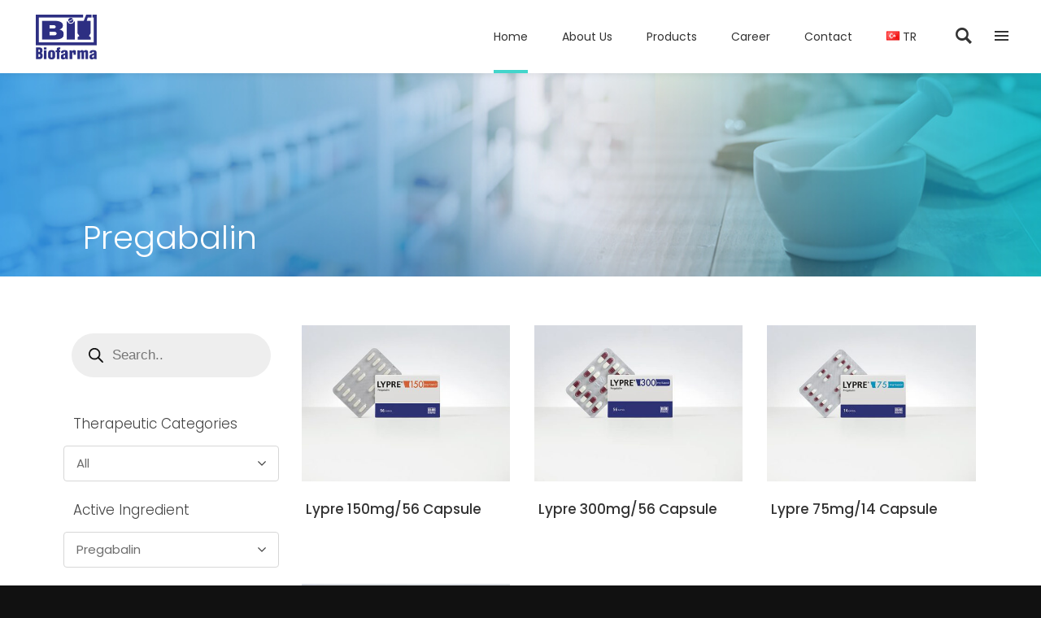

--- FILE ---
content_type: text/html
request_url: https://www.biofarma.com.tr/en/pregabalin-en/
body_size: 24037
content:
<!DOCTYPE html>
<html lang="en-US">
<head>
<meta charset="UTF-8"/>
<link rel="profile" href="https://gmpg.org/xfn/11"/>
<meta name="viewport" content="width=device-width,initial-scale=1,user-scalable=yes">
<meta name='robots' content='index, follow, max-image-preview:large, max-snippet:-1, max-video-preview:-1' />
<link rel="alternate" href="https://www.biofarma.com.tr/pregabalin/" hreflang="tr" />
<link rel="alternate" href="https://www.biofarma.com.tr/en/pregabalin-en/" hreflang="en" />
<!-- This site is optimized with the Yoast SEO plugin v20.11 - https://yoast.com/wordpress/plugins/seo/ -->
<title>Pregabalin arşivleri - Biofarma</title>
<link rel="canonical" href="https://www.biofarma.com.tr/en/pregabalin-en/" />
<meta property="og:locale" content="en_US" />
<meta property="og:locale:alternate" content="tr_TR" />
<meta property="og:type" content="article" />
<meta property="og:title" content="Pregabalin arşivleri - Biofarma" />
<meta property="og:url" content="https://www.biofarma.com.tr/en/pregabalin-en/" />
<meta property="og:site_name" content="Biofarma" />
<meta name="twitter:card" content="summary_large_image" />
<script type="application/ld+json" class="yoast-schema-graph">{"@context":"https://schema.org","@graph":[{"@type":"CollectionPage","@id":"https://www.biofarma.com.tr/en/pregabalin-en/","url":"https://www.biofarma.com.tr/en/pregabalin-en/","name":"Pregabalin arşivleri - Biofarma","isPartOf":{"@id":"https://www.biofarma.com.tr/en/home/#website"},"primaryImageOfPage":{"@id":"https://www.biofarma.com.tr/en/pregabalin-en/#primaryimage"},"image":{"@id":"https://www.biofarma.com.tr/en/pregabalin-en/#primaryimage"},"thumbnailUrl":"https://www.biofarma.com.tr/upload/lypre150mg.jpg","breadcrumb":{"@id":"https://www.biofarma.com.tr/en/pregabalin-en/#breadcrumb"},"inLanguage":"en-US"},{"@type":"ImageObject","inLanguage":"en-US","@id":"https://www.biofarma.com.tr/en/pregabalin-en/#primaryimage","url":"https://www.biofarma.com.tr/upload/lypre150mg.jpg","contentUrl":"https://www.biofarma.com.tr/upload/lypre150mg.jpg","width":600,"height":449},{"@type":"BreadcrumbList","@id":"https://www.biofarma.com.tr/en/pregabalin-en/#breadcrumb","itemListElement":[{"@type":"ListItem","position":1,"name":"Anasayfa","item":"https://www.biofarma.com.tr/en/home/"},{"@type":"ListItem","position":2,"name":"Active Ingredient","item":"https://www.biofarma.com.tr/en/active-ingredient/"},{"@type":"ListItem","position":3,"name":"Pregabalin"}]},{"@type":"WebSite","@id":"https://www.biofarma.com.tr/en/home/#website","url":"https://www.biofarma.com.tr/en/home/","name":"Biofarma","description":"","publisher":{"@id":"https://www.biofarma.com.tr/en/home/#organization"},"potentialAction":[{"@type":"SearchAction","target":{"@type":"EntryPoint","urlTemplate":"https://www.biofarma.com.tr/en/home/?s={search_term_string}"},"query-input":"required name=search_term_string"}],"inLanguage":"en-US"},{"@type":"Organization","@id":"https://www.biofarma.com.tr/en/home/#organization","name":"Biofarma İlaç Sanayi ve Ticaret Anonim Şirketi","url":"https://www.biofarma.com.tr/en/home/","logo":{"@type":"ImageObject","inLanguage":"en-US","@id":"https://www.biofarma.com.tr/en/home/#/schema/logo/image/","url":"https://www.biofarma.com.tr/upload/Biofarma-Logo-aio.png","contentUrl":"https://www.biofarma.com.tr/upload/Biofarma-Logo-aio.png","width":224,"height":224,"caption":"Biofarma İlaç Sanayi ve Ticaret Anonim Şirketi"},"image":{"@id":"https://www.biofarma.com.tr/en/home/#/schema/logo/image/"}}]}</script>
<!-- / Yoast SEO plugin. -->
<link rel='dns-prefetch' href='//fonts.googleapis.com' />
<link rel="alternate" type="application/rss+xml" title="Biofarma &raquo; Feed" href="https://www.biofarma.com.tr/en/feed/" />
<link rel="alternate" type="application/rss+xml" title="Biofarma &raquo; Comments Feed" href="https://www.biofarma.com.tr/en/comments/feed/" />
<link rel="alternate" type="application/rss+xml" title="Biofarma &raquo; Pregabalin Category Feed" href="https://www.biofarma.com.tr/en/pregabalin-en/feed/" />
<style type="text/css">.brave_popup{display:none}</style><script data-no-optimize="1"> var brave_popup_data = {}; var bravepop_emailValidation=false; var brave_popup_videos = {};  var brave_popup_formData = {};var brave_popup_adminUser = false; var brave_popup_pageInfo = {"type":"tax","pageID":602,"singleType":"product_cat"};  var bravepop_emailSuggestions={};</script><!-- <link rel='stylesheet' id='wp-block-library-css' href='https://www.biofarma.com.tr/wp-includes/css/dist/block-library/style.min.css?ver=6.2.2' type='text/css' media='all' /> -->
<!-- <link rel='stylesheet' id='wc-blocks-vendors-style-css' href='https://www.biofarma.com.tr/wp-content/plugins/woocommerce/packages/woocommerce-blocks/build/wc-blocks-vendors-style.css?ver=10.4.6' type='text/css' media='all' /> -->
<!-- <link rel='stylesheet' id='wc-blocks-style-css' href='https://www.biofarma.com.tr/wp-content/plugins/woocommerce/packages/woocommerce-blocks/build/wc-blocks-style.css?ver=10.4.6' type='text/css' media='all' /> -->
<!-- <link rel='stylesheet' id='yith-wcan-shortcodes-css' href='https://www.biofarma.com.tr/wp-content/plugins/yith-woocommerce-ajax-navigation/assets/css/shortcodes.css?ver=4.24.1' type='text/css' media='all' /> -->
<link rel="stylesheet" type="text/css" href="//www.biofarma.com.tr/wp-content/cache/wpfc-minified/31gcwmt/84xqs.css" media="all"/>
<style id='yith-wcan-shortcodes-inline-css' type='text/css'>
:root{
--yith-wcan-filters_colors_titles: #434343;
--yith-wcan-filters_colors_background: #FFFFFF;
--yith-wcan-filters_colors_accent: #A7144C;
--yith-wcan-filters_colors_accent_r: 167;
--yith-wcan-filters_colors_accent_g: 20;
--yith-wcan-filters_colors_accent_b: 76;
--yith-wcan-color_swatches_border_radius: 100%;
--yith-wcan-color_swatches_size: 30px;
--yith-wcan-labels_style_background: #FFFFFF;
--yith-wcan-labels_style_background_hover: #A7144C;
--yith-wcan-labels_style_background_active: #A7144C;
--yith-wcan-labels_style_text: #434343;
--yith-wcan-labels_style_text_hover: #FFFFFF;
--yith-wcan-labels_style_text_active: #FFFFFF;
--yith-wcan-anchors_style_text: #434343;
--yith-wcan-anchors_style_text_hover: #A7144C;
--yith-wcan-anchors_style_text_active: #A7144C;
}
</style>
<!-- <link rel='stylesheet' id='classic-theme-styles-css' href='https://www.biofarma.com.tr/wp-includes/css/classic-themes.min.css?ver=6.2.2' type='text/css' media='all' /> -->
<link rel="stylesheet" type="text/css" href="//www.biofarma.com.tr/wp-content/cache/wpfc-minified/drsv6isw/84xqs.css" media="all"/>
<style id='global-styles-inline-css' type='text/css'>
body{--wp--preset--color--black: #000000;--wp--preset--color--cyan-bluish-gray: #abb8c3;--wp--preset--color--white: #ffffff;--wp--preset--color--pale-pink: #f78da7;--wp--preset--color--vivid-red: #cf2e2e;--wp--preset--color--luminous-vivid-orange: #ff6900;--wp--preset--color--luminous-vivid-amber: #fcb900;--wp--preset--color--light-green-cyan: #7bdcb5;--wp--preset--color--vivid-green-cyan: #00d084;--wp--preset--color--pale-cyan-blue: #8ed1fc;--wp--preset--color--vivid-cyan-blue: #0693e3;--wp--preset--color--vivid-purple: #9b51e0;--wp--preset--gradient--vivid-cyan-blue-to-vivid-purple: linear-gradient(135deg,rgba(6,147,227,1) 0%,rgb(155,81,224) 100%);--wp--preset--gradient--light-green-cyan-to-vivid-green-cyan: linear-gradient(135deg,rgb(122,220,180) 0%,rgb(0,208,130) 100%);--wp--preset--gradient--luminous-vivid-amber-to-luminous-vivid-orange: linear-gradient(135deg,rgba(252,185,0,1) 0%,rgba(255,105,0,1) 100%);--wp--preset--gradient--luminous-vivid-orange-to-vivid-red: linear-gradient(135deg,rgba(255,105,0,1) 0%,rgb(207,46,46) 100%);--wp--preset--gradient--very-light-gray-to-cyan-bluish-gray: linear-gradient(135deg,rgb(238,238,238) 0%,rgb(169,184,195) 100%);--wp--preset--gradient--cool-to-warm-spectrum: linear-gradient(135deg,rgb(74,234,220) 0%,rgb(151,120,209) 20%,rgb(207,42,186) 40%,rgb(238,44,130) 60%,rgb(251,105,98) 80%,rgb(254,248,76) 100%);--wp--preset--gradient--blush-light-purple: linear-gradient(135deg,rgb(255,206,236) 0%,rgb(152,150,240) 100%);--wp--preset--gradient--blush-bordeaux: linear-gradient(135deg,rgb(254,205,165) 0%,rgb(254,45,45) 50%,rgb(107,0,62) 100%);--wp--preset--gradient--luminous-dusk: linear-gradient(135deg,rgb(255,203,112) 0%,rgb(199,81,192) 50%,rgb(65,88,208) 100%);--wp--preset--gradient--pale-ocean: linear-gradient(135deg,rgb(255,245,203) 0%,rgb(182,227,212) 50%,rgb(51,167,181) 100%);--wp--preset--gradient--electric-grass: linear-gradient(135deg,rgb(202,248,128) 0%,rgb(113,206,126) 100%);--wp--preset--gradient--midnight: linear-gradient(135deg,rgb(2,3,129) 0%,rgb(40,116,252) 100%);--wp--preset--duotone--dark-grayscale: url('#wp-duotone-dark-grayscale');--wp--preset--duotone--grayscale: url('#wp-duotone-grayscale');--wp--preset--duotone--purple-yellow: url('#wp-duotone-purple-yellow');--wp--preset--duotone--blue-red: url('#wp-duotone-blue-red');--wp--preset--duotone--midnight: url('#wp-duotone-midnight');--wp--preset--duotone--magenta-yellow: url('#wp-duotone-magenta-yellow');--wp--preset--duotone--purple-green: url('#wp-duotone-purple-green');--wp--preset--duotone--blue-orange: url('#wp-duotone-blue-orange');--wp--preset--font-size--small: 13px;--wp--preset--font-size--medium: 20px;--wp--preset--font-size--large: 36px;--wp--preset--font-size--x-large: 42px;--wp--preset--spacing--20: 0.44rem;--wp--preset--spacing--30: 0.67rem;--wp--preset--spacing--40: 1rem;--wp--preset--spacing--50: 1.5rem;--wp--preset--spacing--60: 2.25rem;--wp--preset--spacing--70: 3.38rem;--wp--preset--spacing--80: 5.06rem;--wp--preset--shadow--natural: 6px 6px 9px rgba(0, 0, 0, 0.2);--wp--preset--shadow--deep: 12px 12px 50px rgba(0, 0, 0, 0.4);--wp--preset--shadow--sharp: 6px 6px 0px rgba(0, 0, 0, 0.2);--wp--preset--shadow--outlined: 6px 6px 0px -3px rgba(255, 255, 255, 1), 6px 6px rgba(0, 0, 0, 1);--wp--preset--shadow--crisp: 6px 6px 0px rgba(0, 0, 0, 1);}:where(.is-layout-flex){gap: 0.5em;}body .is-layout-flow > .alignleft{float: left;margin-inline-start: 0;margin-inline-end: 2em;}body .is-layout-flow > .alignright{float: right;margin-inline-start: 2em;margin-inline-end: 0;}body .is-layout-flow > .aligncenter{margin-left: auto !important;margin-right: auto !important;}body .is-layout-constrained > .alignleft{float: left;margin-inline-start: 0;margin-inline-end: 2em;}body .is-layout-constrained > .alignright{float: right;margin-inline-start: 2em;margin-inline-end: 0;}body .is-layout-constrained > .aligncenter{margin-left: auto !important;margin-right: auto !important;}body .is-layout-constrained > :where(:not(.alignleft):not(.alignright):not(.alignfull)){max-width: var(--wp--style--global--content-size);margin-left: auto !important;margin-right: auto !important;}body .is-layout-constrained > .alignwide{max-width: var(--wp--style--global--wide-size);}body .is-layout-flex{display: flex;}body .is-layout-flex{flex-wrap: wrap;align-items: center;}body .is-layout-flex > *{margin: 0;}:where(.wp-block-columns.is-layout-flex){gap: 2em;}.has-black-color{color: var(--wp--preset--color--black) !important;}.has-cyan-bluish-gray-color{color: var(--wp--preset--color--cyan-bluish-gray) !important;}.has-white-color{color: var(--wp--preset--color--white) !important;}.has-pale-pink-color{color: var(--wp--preset--color--pale-pink) !important;}.has-vivid-red-color{color: var(--wp--preset--color--vivid-red) !important;}.has-luminous-vivid-orange-color{color: var(--wp--preset--color--luminous-vivid-orange) !important;}.has-luminous-vivid-amber-color{color: var(--wp--preset--color--luminous-vivid-amber) !important;}.has-light-green-cyan-color{color: var(--wp--preset--color--light-green-cyan) !important;}.has-vivid-green-cyan-color{color: var(--wp--preset--color--vivid-green-cyan) !important;}.has-pale-cyan-blue-color{color: var(--wp--preset--color--pale-cyan-blue) !important;}.has-vivid-cyan-blue-color{color: var(--wp--preset--color--vivid-cyan-blue) !important;}.has-vivid-purple-color{color: var(--wp--preset--color--vivid-purple) !important;}.has-black-background-color{background-color: var(--wp--preset--color--black) !important;}.has-cyan-bluish-gray-background-color{background-color: var(--wp--preset--color--cyan-bluish-gray) !important;}.has-white-background-color{background-color: var(--wp--preset--color--white) !important;}.has-pale-pink-background-color{background-color: var(--wp--preset--color--pale-pink) !important;}.has-vivid-red-background-color{background-color: var(--wp--preset--color--vivid-red) !important;}.has-luminous-vivid-orange-background-color{background-color: var(--wp--preset--color--luminous-vivid-orange) !important;}.has-luminous-vivid-amber-background-color{background-color: var(--wp--preset--color--luminous-vivid-amber) !important;}.has-light-green-cyan-background-color{background-color: var(--wp--preset--color--light-green-cyan) !important;}.has-vivid-green-cyan-background-color{background-color: var(--wp--preset--color--vivid-green-cyan) !important;}.has-pale-cyan-blue-background-color{background-color: var(--wp--preset--color--pale-cyan-blue) !important;}.has-vivid-cyan-blue-background-color{background-color: var(--wp--preset--color--vivid-cyan-blue) !important;}.has-vivid-purple-background-color{background-color: var(--wp--preset--color--vivid-purple) !important;}.has-black-border-color{border-color: var(--wp--preset--color--black) !important;}.has-cyan-bluish-gray-border-color{border-color: var(--wp--preset--color--cyan-bluish-gray) !important;}.has-white-border-color{border-color: var(--wp--preset--color--white) !important;}.has-pale-pink-border-color{border-color: var(--wp--preset--color--pale-pink) !important;}.has-vivid-red-border-color{border-color: var(--wp--preset--color--vivid-red) !important;}.has-luminous-vivid-orange-border-color{border-color: var(--wp--preset--color--luminous-vivid-orange) !important;}.has-luminous-vivid-amber-border-color{border-color: var(--wp--preset--color--luminous-vivid-amber) !important;}.has-light-green-cyan-border-color{border-color: var(--wp--preset--color--light-green-cyan) !important;}.has-vivid-green-cyan-border-color{border-color: var(--wp--preset--color--vivid-green-cyan) !important;}.has-pale-cyan-blue-border-color{border-color: var(--wp--preset--color--pale-cyan-blue) !important;}.has-vivid-cyan-blue-border-color{border-color: var(--wp--preset--color--vivid-cyan-blue) !important;}.has-vivid-purple-border-color{border-color: var(--wp--preset--color--vivid-purple) !important;}.has-vivid-cyan-blue-to-vivid-purple-gradient-background{background: var(--wp--preset--gradient--vivid-cyan-blue-to-vivid-purple) !important;}.has-light-green-cyan-to-vivid-green-cyan-gradient-background{background: var(--wp--preset--gradient--light-green-cyan-to-vivid-green-cyan) !important;}.has-luminous-vivid-amber-to-luminous-vivid-orange-gradient-background{background: var(--wp--preset--gradient--luminous-vivid-amber-to-luminous-vivid-orange) !important;}.has-luminous-vivid-orange-to-vivid-red-gradient-background{background: var(--wp--preset--gradient--luminous-vivid-orange-to-vivid-red) !important;}.has-very-light-gray-to-cyan-bluish-gray-gradient-background{background: var(--wp--preset--gradient--very-light-gray-to-cyan-bluish-gray) !important;}.has-cool-to-warm-spectrum-gradient-background{background: var(--wp--preset--gradient--cool-to-warm-spectrum) !important;}.has-blush-light-purple-gradient-background{background: var(--wp--preset--gradient--blush-light-purple) !important;}.has-blush-bordeaux-gradient-background{background: var(--wp--preset--gradient--blush-bordeaux) !important;}.has-luminous-dusk-gradient-background{background: var(--wp--preset--gradient--luminous-dusk) !important;}.has-pale-ocean-gradient-background{background: var(--wp--preset--gradient--pale-ocean) !important;}.has-electric-grass-gradient-background{background: var(--wp--preset--gradient--electric-grass) !important;}.has-midnight-gradient-background{background: var(--wp--preset--gradient--midnight) !important;}.has-small-font-size{font-size: var(--wp--preset--font-size--small) !important;}.has-medium-font-size{font-size: var(--wp--preset--font-size--medium) !important;}.has-large-font-size{font-size: var(--wp--preset--font-size--large) !important;}.has-x-large-font-size{font-size: var(--wp--preset--font-size--x-large) !important;}
.wp-block-navigation a:where(:not(.wp-element-button)){color: inherit;}
:where(.wp-block-columns.is-layout-flex){gap: 2em;}
.wp-block-pullquote{font-size: 1.5em;line-height: 1.6;}
</style>
<!-- <link rel='stylesheet' id='contact-form-7-css' href='https://www.biofarma.com.tr/wp-content/plugins/contact-form-7/includes/css/styles.css?ver=5.7.7' type='text/css' media='all' /> -->
<!-- <link rel='stylesheet' id='select2-css' href='https://www.biofarma.com.tr/wp-content/themes/mediclinic/framework/admin/assets/css/select2.min.css?ver=6.2.2' type='text/css' media='all' /> -->
<!-- <link rel='stylesheet' id='mkdf-core-dashboard-style-css' href='https://www.biofarma.com.tr/wp-content/plugins/mkdf-core/core-dashboard/assets/css/core-dashboard.min.css?ver=6.2.2' type='text/css' media='all' /> -->
<!-- <link rel='stylesheet' id='timetable_sf_style-css' href='https://www.biofarma.com.tr/wp-content/plugins/timetable/style/superfish.css?ver=6.2.2' type='text/css' media='all' /> -->
<!-- <link rel='stylesheet' id='timetable_gtip2_style-css' href='https://www.biofarma.com.tr/wp-content/plugins/timetable/style/jquery.qtip.css?ver=6.2.2' type='text/css' media='all' /> -->
<!-- <link rel='stylesheet' id='timetable_style-css' href='https://www.biofarma.com.tr/wp-content/plugins/timetable/style/style.css?ver=6.2.2' type='text/css' media='all' /> -->
<!-- <link rel='stylesheet' id='timetable_event_template-css' href='https://www.biofarma.com.tr/wp-content/plugins/timetable/style/event_template.css?ver=6.2.2' type='text/css' media='all' /> -->
<!-- <link rel='stylesheet' id='timetable_responsive_style-css' href='https://www.biofarma.com.tr/wp-content/plugins/timetable/style/responsive.css?ver=6.2.2' type='text/css' media='all' /> -->
<link rel="stylesheet" type="text/css" href="//www.biofarma.com.tr/wp-content/cache/wpfc-minified/78jzh4qt/84xqs.css" media="all"/>
<link rel='stylesheet' id='timetable_font_lato-css' href='//fonts.googleapis.com/css?family=Lato%3A400%2C700&#038;ver=6.2.2' type='text/css' media='all' />
<style id='woocommerce-inline-inline-css' type='text/css'>
.woocommerce form .form-row .required { visibility: visible; }
</style>
<!-- <link rel='stylesheet' id='dgwt-wcas-style-css' href='https://www.biofarma.com.tr/wp-content/plugins/ajax-search-for-woocommerce/assets/css/style.min.css?ver=1.30.0' type='text/css' media='all' /> -->
<!-- <link rel='stylesheet' id='mediclinic-mikado-default-style-css' href='https://www.biofarma.com.tr/wp-content/themes/mediclinic/style.css?ver=6.2.2' type='text/css' media='all' /> -->
<!-- <link rel='stylesheet' id='mediclinic-mikado-child-style-css' href='https://www.biofarma.com.tr/wp-content/themes/mediclinic-child/style.css?ver=6.2.2' type='text/css' media='all' /> -->
<!-- <link rel='stylesheet' id='mediclinic-mikado-modules-css' href='https://www.biofarma.com.tr/wp-content/themes/mediclinic/assets/css/modules.min.css?ver=6.2.2' type='text/css' media='all' /> -->
<link rel="stylesheet" type="text/css" href="//www.biofarma.com.tr/wp-content/cache/wpfc-minified/et0oyclm/84xqs.css" media="all"/>
<style id='mediclinic-mikado-modules-inline-css' type='text/css'>
/* generated in /home/biofarma/public_html/wp-content/themes/mediclinic/framework/admin/options/general/map.php mediclinic_mikado_page_general_style function */
.page-id--1.mkdf-boxed .mkdf-wrapper { background-attachment: fixed;}
/** Landing page main menu hide**/
.page-id-7262 .mkdf-main-menu {
display: none;
}
@media only screen and (min-width: 1280px) {
.page-id-7262 .mkdf-page-header .mkdf-vertical-align-containers {
padding: 0 84px;
}}
@media only screen and (min-width: 1450px){
.page-id-7262 .mkdf-page-header .mkdf-vertical-align-containers {
padding: 0 125px;
}}
/**
* Firefox specific rule for fixing Poppins rendering in firefox
*/
@-moz-document url-prefix() {
blockquote,
footer .widget.widget_tag_cloud a,
.mkdf-side-menu .widget.widget_tag_cloud a,
.wpb_widgetised_column .widget.widget_tag_cloud a,
aside.mkdf-sidebar .widget.widget_tag_cloud a,
.mkdf-main-menu>ul>li>a {
font-weight: lighter !important;
}
}
.mkdf-vertical-align-containers .mkdf-position-center:before, .mkdf-vertical-align-containers .mkdf-position-left:before, .mkdf-vertical-align-containers .mkdf-position-right:before {
margin-right: 0;
}
</style>
<!-- <link rel='stylesheet' id='mkdf-font_awesome-css' href='https://www.biofarma.com.tr/wp-content/themes/mediclinic/assets/css/font-awesome/css/font-awesome.min.css?ver=6.2.2' type='text/css' media='all' /> -->
<!-- <link rel='stylesheet' id='mkdf-font_elegant-css' href='https://www.biofarma.com.tr/wp-content/themes/mediclinic/assets/css/elegant-icons/style.min.css?ver=6.2.2' type='text/css' media='all' /> -->
<!-- <link rel='stylesheet' id='mkdf-ion_icons-css' href='https://www.biofarma.com.tr/wp-content/themes/mediclinic/assets/css/ion-icons/css/ionicons.min.css?ver=6.2.2' type='text/css' media='all' /> -->
<!-- <link rel='stylesheet' id='mkdf-linea_icons-css' href='https://www.biofarma.com.tr/wp-content/themes/mediclinic/assets/css/linea-icons/style.css?ver=6.2.2' type='text/css' media='all' /> -->
<!-- <link rel='stylesheet' id='mkdf-simple_line_icons-css' href='https://www.biofarma.com.tr/wp-content/themes/mediclinic/assets/css/simple-line-icons/simple-line-icons.css?ver=6.2.2' type='text/css' media='all' /> -->
<!-- <link rel='stylesheet' id='mediaelement-css' href='https://www.biofarma.com.tr/wp-includes/js/mediaelement/mediaelementplayer-legacy.min.css?ver=4.2.17' type='text/css' media='all' /> -->
<!-- <link rel='stylesheet' id='wp-mediaelement-css' href='https://www.biofarma.com.tr/wp-includes/js/mediaelement/wp-mediaelement.min.css?ver=6.2.2' type='text/css' media='all' /> -->
<!-- <link rel='stylesheet' id='mediclinic-mikado-woo-css' href='https://www.biofarma.com.tr/wp-content/themes/mediclinic/assets/css/woocommerce.min.css?ver=6.2.2' type='text/css' media='all' /> -->
<!-- <link rel='stylesheet' id='mediclinic-mikado-woo-responsive-css' href='https://www.biofarma.com.tr/wp-content/themes/mediclinic/assets/css/woocommerce-responsive.min.css?ver=6.2.2' type='text/css' media='all' /> -->
<!-- <link rel='stylesheet' id='mediclinic-mikado-style-dynamic-css' href='https://www.biofarma.com.tr/wp-content/themes/mediclinic/assets/css/style_dynamic.css?ver=1627420222' type='text/css' media='all' /> -->
<!-- <link rel='stylesheet' id='mediclinic-mikado-modules-responsive-css' href='https://www.biofarma.com.tr/wp-content/themes/mediclinic/assets/css/modules-responsive.min.css?ver=6.2.2' type='text/css' media='all' /> -->
<!-- <link rel='stylesheet' id='mediclinic-mikado-style-dynamic-responsive-css' href='https://www.biofarma.com.tr/wp-content/themes/mediclinic/assets/css/style_dynamic_responsive.css?ver=1627420222' type='text/css' media='all' /> -->
<link rel="stylesheet" type="text/css" href="//www.biofarma.com.tr/wp-content/cache/wpfc-minified/6o1ggm1d/84xqs.css" media="all"/>
<link rel='stylesheet' id='mediclinic-mikado-google-fonts-css' href='https://fonts.googleapis.com/css?family=Poppins%3A300%2C300italic%2C400%2C400italic%2C500%2C500italic%2C600%2C600italic%2C700%2C800%7COpen+Sans%3A300%2C300italic%2C400%2C400italic%2C500%2C500italic%2C600%2C600italic%2C700%2C800%7CPoppins%3A300%2C300italic%2C400%2C400italic%2C500%2C500italic%2C600%2C600italic%2C700%2C800&#038;subset=latin%2Clatin-ext&#038;ver=1.0.0' type='text/css' media='all' />
<style id='wcw-inlinecss-inline-css' type='text/css'>
.widget_wpcategorieswidget ul.children{display:none;} .widget_wp_categories_widget{background:#fff; position:relative;}.widget_wp_categories_widget h2,.widget_wpcategorieswidget h2{color:#4a5f6d;font-size:20px;font-weight:400;margin:0 0 25px;line-height:24px;text-transform:uppercase}.widget_wp_categories_widget ul li,.widget_wpcategorieswidget ul li{font-size: 16px; margin: 0px; border-bottom: 1px dashed #f0f0f0; position: relative; list-style-type: none; line-height: 35px;}.widget_wp_categories_widget ul li:last-child,.widget_wpcategorieswidget ul li:last-child{border:none;}.widget_wp_categories_widget ul li a,.widget_wpcategorieswidget ul li a{display:inline-block;color:#007acc;transition:all .5s ease;-webkit-transition:all .5s ease;-ms-transition:all .5s ease;-moz-transition:all .5s ease;text-decoration:none;}.widget_wp_categories_widget ul li a:hover,.widget_wp_categories_widget ul li.active-cat a,.widget_wp_categories_widget ul li.active-cat span.post-count,.widget_wpcategorieswidget ul li a:hover,.widget_wpcategorieswidget ul li.active-cat a,.widget_wpcategorieswidget ul li.active-cat span.post-count{color:#ee546c}.widget_wp_categories_widget ul li span.post-count,.widget_wpcategorieswidget ul li span.post-count{height: 30px; min-width: 35px; text-align: center; background: #fff; color: #605f5f; border-radius: 5px; box-shadow: inset 2px 1px 3px rgba(0, 122, 204,.1); top: 0px; float: right; margin-top: 2px;}li.cat-item.cat-have-child > span.post-count{float:inherit;}li.cat-item.cat-item-7.cat-have-child { background: #f8f9fa; }li.cat-item.cat-have-child > span.post-count:before { content: "("; }li.cat-item.cat-have-child > span.post-count:after { content: ")"; }.cat-have-child.open-m-menu ul.children li { border-top: 1px solid #d8d8d8;border-bottom:none;}li.cat-item.cat-have-child:after{ position: absolute; right: 8px; top: 8px; background-image: url([data-uri]); content: ""; width: 18px; height: 18px;transform: rotate(270deg);}ul.children li.cat-item.cat-have-child:after{content:"";background-image: none;}.cat-have-child ul.children {display: none; z-index: 9; width: auto; position: relative; margin: 0px; padding: 0px; margin-top: 0px; padding-top: 10px; padding-bottom: 10px; list-style: none; text-align: left; background:  #f8f9fa; padding-left: 5px;}.widget_wp_categories_widget ul li ul.children li,.widget_wpcategorieswidget ul li ul.children li { border-bottom: 1px solid #fff; padding-right: 5px; }.cat-have-child.open-m-menu ul.children{display:block;}li.cat-item.cat-have-child.open-m-menu:after{transform: rotate(0deg);}.widget_wp_categories_widget > li.product_cat,.widget_wpcategorieswidget > li.product_cat {list-style: none;}.widget_wp_categories_widget > ul,.widget_wpcategorieswidget > ul {padding: 0px;}.widget_wp_categories_widget > ul li ul ,.widget_wpcategorieswidget > ul li ul {padding-left: 15px;} .wcwpro-list{padding: 0 15px;}
</style>
<!-- <link rel='stylesheet' id='uacf7-frontend-style-css' href='https://www.biofarma.com.tr/wp-content/plugins/ultimate-addons-for-contact-form-7/assets/css/uacf7-frontend.css?ver=6.2.2' type='text/css' media='all' /> -->
<!-- <link rel='stylesheet' id='uacf7-form-style-css' href='https://www.biofarma.com.tr/wp-content/plugins/ultimate-addons-for-contact-form-7/assets/css/form-style.css?ver=6.2.2' type='text/css' media='all' /> -->
<!-- <link rel='stylesheet' id='uacf7-column-css' href='https://www.biofarma.com.tr/wp-content/plugins/ultimate-addons-for-contact-form-7/addons/column/grid/columns.css?ver=6.2.2' type='text/css' media='all' /> -->
<!-- <link rel='stylesheet' id='uacf7-multistep-style-css' href='https://www.biofarma.com.tr/wp-content/plugins/ultimate-addons-for-contact-form-7/addons/multistep/assets/css/multistep.css?ver=6.2.2' type='text/css' media='all' /> -->
<!-- <link rel='stylesheet' id='mimetypes-link-icons-css' href='https://www.biofarma.com.tr/wp-content/plugins/mimetypes-link-icons/css/style.php?cssvars=bXRsaV9oZWlnaHQ9MTYmbXRsaV9pbWFnZV90eXBlPXBuZyZtdGxpX2xlZnRvcnJpZ2h0PWxlZnQmYWN0aXZlX3R5cGVzPXBkZg%3D&#038;ver=3.0' type='text/css' media='all' /> -->
<!-- <link rel='stylesheet' id='all-in-one-video-gallery-public-css' href='https://www.biofarma.com.tr/wp-content/plugins/all-in-one-video-gallery/public/assets/css/public.min.css?ver=3.4.3' type='text/css' media='all' /> -->
<link rel="stylesheet" type="text/css" href="//www.biofarma.com.tr/wp-content/cache/wpfc-minified/35btyzz/84xqs.css" media="all"/>
<script src='//www.biofarma.com.tr/wp-content/cache/wpfc-minified/1qd83yzq/84xqs.js' type="text/javascript"></script>
<!-- <script type='text/javascript' src='https://www.biofarma.com.tr/wp-includes/js/jquery/jquery.min.js?ver=3.6.4' id='jquery-core-js'></script> -->
<script type='text/javascript' id='jquery-core-js-after'>
jQuery(document).ready(function($){ jQuery('li.cat-item:has(ul.children)').addClass('cat-have-child'); jQuery('.cat-have-child').removeClass('open-m-menu');jQuery('li.cat-have-child > a').click(function(){window.location.href=jQuery(this).attr('href');return false;});jQuery('li.cat-have-child').click(function(){
var li_parentdiv = jQuery(this).parent().parent().parent().attr('class');
if(jQuery(this).hasClass('open-m-menu')){jQuery('.cat-have-child').removeClass('open-m-menu');}else{jQuery('.cat-have-child').removeClass('open-m-menu');jQuery(this).addClass('open-m-menu');}});});
</script>
<script src='//www.biofarma.com.tr/wp-content/cache/wpfc-minified/eespwmvp/84xqs.js' type="text/javascript"></script>
<!-- <script type='text/javascript' src='https://www.biofarma.com.tr/wp-includes/js/jquery/jquery-migrate.min.js?ver=3.4.0' id='jquery-migrate-js'></script> -->
<script type='text/javascript' id='all-in-one-video-gallery-public-js-extra'>
/* <![CDATA[ */
var aiovg_public = {"ajax_url":"https:\/\/www.biofarma.com.tr\/wp-admin\/admin-ajax.php","ajax_nonce":"2edea45bc3","scroll_to_top_offset":"20","i18n":{"no_tags_found":"No tags found."}};
/* ]]> */
</script>
<script src='//www.biofarma.com.tr/wp-content/cache/wpfc-minified/er9fsrmt/84xqs.js' type="text/javascript"></script>
<!-- <script type='text/javascript' src='https://www.biofarma.com.tr/wp-content/plugins/all-in-one-video-gallery/public/assets/js/public.min.js?ver=3.4.3' id='all-in-one-video-gallery-public-js'></script> -->
<script></script><link rel="https://api.w.org/" href="https://www.biofarma.com.tr/wp-json/" /><link rel="alternate" type="application/json" href="https://www.biofarma.com.tr/wp-json/wp/v2/product_cat/602" /><link rel="EditURI" type="application/rsd+xml" title="RSD" href="https://www.biofarma.com.tr/xmlrpc.php?rsd" />
<link rel="wlwmanifest" type="application/wlwmanifest+xml" href="https://www.biofarma.com.tr/wp-includes/wlwmanifest.xml" />
<meta name="generator" content="WordPress 6.2.2" />
<meta name="generator" content="WooCommerce 7.9.0" />
<script type="text/javascript">
var jQueryMigrateHelperHasSentDowngrade = false;
window.onerror = function( msg, url, line, col, error ) {
// Break out early, do not processing if a downgrade reqeust was already sent.
if ( jQueryMigrateHelperHasSentDowngrade ) {
return true;
}
var xhr = new XMLHttpRequest();
var nonce = '3f4639c151';
var jQueryFunctions = [
'andSelf',
'browser',
'live',
'boxModel',
'support.boxModel',
'size',
'swap',
'clean',
'sub',
];
var match_pattern = /\)\.(.+?) is not a function/;
var erroredFunction = msg.match( match_pattern );
// If there was no matching functions, do not try to downgrade.
if ( null === erroredFunction || typeof erroredFunction !== 'object' || typeof erroredFunction[1] === "undefined" || -1 === jQueryFunctions.indexOf( erroredFunction[1] ) ) {
return true;
}
// Set that we've now attempted a downgrade request.
jQueryMigrateHelperHasSentDowngrade = true;
xhr.open( 'POST', 'https://www.biofarma.com.tr/wp-admin/admin-ajax.php' );
xhr.setRequestHeader( 'Content-Type', 'application/x-www-form-urlencoded' );
xhr.onload = function () {
var response,
reload = false;
if ( 200 === xhr.status ) {
try {
response = JSON.parse( xhr.response );
reload = response.data.reload;
} catch ( e ) {
reload = false;
}
}
// Automatically reload the page if a deprecation caused an automatic downgrade, ensure visitors get the best possible experience.
if ( reload ) {
location.reload();
}
};
xhr.send( encodeURI( 'action=jquery-migrate-downgrade-version&_wpnonce=' + nonce ) );
// Suppress error alerts in older browsers
return true;
}
</script>
<style> #h5vpQuickPlayer { width: 100%; max-width: 100%; margin: 0 auto; } </style> 		<style>
.dgwt-wcas-ico-magnifier,.dgwt-wcas-ico-magnifier-handler{max-width:20px}		</style>
<noscript><style>.woocommerce-product-gallery{ opacity: 1 !important; }</style></noscript>
<meta name="generator" content="Powered by WPBakery Page Builder - drag and drop page builder for WordPress."/>
<meta name="generator" content="Powered by Slider Revolution 6.7.32 - responsive, Mobile-Friendly Slider Plugin for WordPress with comfortable drag and drop interface." />
<script>function setREVStartSize(e){
//window.requestAnimationFrame(function() {
window.RSIW = window.RSIW===undefined ? window.innerWidth : window.RSIW;
window.RSIH = window.RSIH===undefined ? window.innerHeight : window.RSIH;
try {
var pw = document.getElementById(e.c).parentNode.offsetWidth,
newh;
pw = pw===0 || isNaN(pw) || (e.l=="fullwidth" || e.layout=="fullwidth") ? window.RSIW : pw;
e.tabw = e.tabw===undefined ? 0 : parseInt(e.tabw);
e.thumbw = e.thumbw===undefined ? 0 : parseInt(e.thumbw);
e.tabh = e.tabh===undefined ? 0 : parseInt(e.tabh);
e.thumbh = e.thumbh===undefined ? 0 : parseInt(e.thumbh);
e.tabhide = e.tabhide===undefined ? 0 : parseInt(e.tabhide);
e.thumbhide = e.thumbhide===undefined ? 0 : parseInt(e.thumbhide);
e.mh = e.mh===undefined || e.mh=="" || e.mh==="auto" ? 0 : parseInt(e.mh,0);
if(e.layout==="fullscreen" || e.l==="fullscreen")
newh = Math.max(e.mh,window.RSIH);
else{
e.gw = Array.isArray(e.gw) ? e.gw : [e.gw];
for (var i in e.rl) if (e.gw[i]===undefined || e.gw[i]===0) e.gw[i] = e.gw[i-1];
e.gh = e.el===undefined || e.el==="" || (Array.isArray(e.el) && e.el.length==0)? e.gh : e.el;
e.gh = Array.isArray(e.gh) ? e.gh : [e.gh];
for (var i in e.rl) if (e.gh[i]===undefined || e.gh[i]===0) e.gh[i] = e.gh[i-1];
var nl = new Array(e.rl.length),
ix = 0,
sl;
e.tabw = e.tabhide>=pw ? 0 : e.tabw;
e.thumbw = e.thumbhide>=pw ? 0 : e.thumbw;
e.tabh = e.tabhide>=pw ? 0 : e.tabh;
e.thumbh = e.thumbhide>=pw ? 0 : e.thumbh;
for (var i in e.rl) nl[i] = e.rl[i]<window.RSIW ? 0 : e.rl[i];
sl = nl[0];
for (var i in nl) if (sl>nl[i] && nl[i]>0) { sl = nl[i]; ix=i;}
var m = pw>(e.gw[ix]+e.tabw+e.thumbw) ? 1 : (pw-(e.tabw+e.thumbw)) / (e.gw[ix]);
newh =  (e.gh[ix] * m) + (e.tabh + e.thumbh);
}
var el = document.getElementById(e.c);
if (el!==null && el) el.style.height = newh+"px";
el = document.getElementById(e.c+"_wrapper");
if (el!==null && el) {
el.style.height = newh+"px";
el.style.display = "block";
}
} catch(e){
console.log("Failure at Presize of Slider:" + e)
}
//});
};</script>
<style type="text/css" id="wp-custom-css">
@import url(https://fonts.googleapis.com/css?family=Khula:700);
body {
background: #111;
}
.hidden {
opacity:0;
}
.console-container {
font-family:Khula;
font-size:4em;
text-align:center;
height:200px;
width:600px;
display:block;
position:absolute;
color:white;
top:0;
bottom:0;
left:0;
right:0;
margin:auto;
}
.console-underscore {
display:inline-block;
position:relative;
top:-0.14em;
left:10px;
}		</style>
<noscript><style> .wpb_animate_when_almost_visible { opacity: 1; }</style></noscript></head>
<body data-rsssl=1 class="archive tax-product_cat term-pregabalin-en term-602 theme-mediclinic mkdf-core-2.1 woocommerce woocommerce-page woocommerce-no-js yith-wcan-free mediclinic child-child-ver-1.0.2 mediclinic-ver-2.2 mkdf-grid-1200 mkdf-fixed-on-scroll mkdf-dropdown-animate-height mkdf-header-standard mkdf-menu-area-in-grid-shadow-disable mkdf-menu-area-border-disable mkdf-menu-area-in-grid-border-disable mkdf-logo-area-border-disable mkdf-logo-area-in-grid-border-disable mkdf-header-vertical-shadow-disable mkdf-header-vertical-border-disable mkdf-side-menu-slide-from-right mkdf-woocommerce-page mkdf-woocommerce-columns-3 mkdf-woo-normal-space info_below_image mkdf-woo-single-thumb-below-image mkdf-default-mobile-header mkdf-sticky-up-mobile-header mkdf-search-covers-header wpb-js-composer js-comp-ver-8.4.1 vc_responsive" itemscope itemtype="http://schema.org/WebPage">
<section class="mkdf-side-menu">
<div class="mkdf-close-side-menu-holder">
<a class="mkdf-close-side-menu" href="#" target="_self">
<span class=" icon_close"></span>
</a>
</div>
<div class="widget mkdf-image-widget ">
<img itemprop="image" src="https://www.biofarma.com.tr/upload/biofarma-footer.png" alt="Widget Image" width="200" height="143" />        </div>
<div class="widget mkdf-separator-widget"><div class="mkdf-separator-holder clearfix  mkdf-separator-center mkdf-separator-normal">
<div class="mkdf-separator" style="border-style: solid;margin-bottom: 24px"></div>
</div>
</div><div class="widget mkdf-icon-info-widget"><div class="mkdf-info-icon clearfix mkdf-icon-info-icon-medium">
<div class="mkdf-icon-info-icon">
<a itemprop="url" href="#" target="_self">
<span class="mkdf-icon-shortcode mkdf-normal"  data-color="#ffffff">
<i class="mkdf-icon-font-awesome fa fa-map-marker mkdf-icon-element" style="color: #ffffff;font-size:23px" ></i>            </span>
</a>
</div>
<div class="mkdf-info-icon-content">
<a itemprop="url" href="#" target="_self">
<span class="mkdf-info-icon-title-text" style="color: #ffffff">Akpınar Mah. Osmangazi Cad.</span>
</a>
<span class="mkdf-info-icon-subtitle-text" style="color: #ffffff">No:156 34885 Sancaktepe - İSTANBUL</span>
</div>
</div></div><div class="widget mkdf-icon-info-widget"><div class="mkdf-info-icon clearfix mkdf-icon-info-icon-medium">
<div class="mkdf-icon-info-icon">
<a itemprop="url" href="#" target="_self">
<span class="mkdf-icon-shortcode mkdf-normal"  data-color="#ffffff">
<i class="mkdf-icon-ion-icon ion-ios-telephone mkdf-icon-element" style="color: #ffffff;font-size:23px" ></i>            </span>
</a>
</div>
<div class="mkdf-info-icon-content">
<a itemprop="url" href="#" target="_self">
<span class="mkdf-info-icon-title-text" style="color: #ffffff">(0216) 398 10 63</span>
</a>
</div>
</div></div><div class="widget mkdf-icon-info-widget"><div class="mkdf-info-icon clearfix mkdf-icon-info-icon-medium">
<div class="mkdf-icon-info-icon">
<a itemprop="url" href="#" target="_self">
<span class="mkdf-icon-shortcode mkdf-normal"  data-color="#ffffff">
<i class="mkdf-icon-ion-icon ion-ios-email mkdf-icon-element" style="color: #ffffff;font-size:23px" ></i>            </span>
</a>
</div>
<div class="mkdf-info-icon-content">
<a itemprop="url" href="#" target="_self">
<span class="mkdf-info-icon-title-text" style="color: #ffffff">info@biofarma.com.tr</span>
</a>
</div>
</div></div><div class="widget mkdf-separator-widget"><div class="mkdf-separator-holder clearfix  mkdf-separator-center mkdf-separator-full-width">
<div class="mkdf-separator" style="border-color: #dadada;border-style: solid;border-bottom-width: 1px;margin-top: 18px;margin-bottom: 3px"></div>
</div>
</div>
<a class="mkdf-social-icon-widget-holder mkdf-icon-has-hover" data-hover-color="#4e6dcc" style="color: #ffffff;;font-size: 14px;margin: 2px 10px 0 0;" href="https://www.instagram.com/biofarmailac/" target="_blank">
<span class="mkdf-social-icon-widget  social_instagram   "></span>        </a>
<a class="mkdf-social-icon-widget-holder mkdf-icon-has-hover" data-hover-color="#4e6dcc" style="color: #ffffff;;font-size: 14px;margin: 1px 10px 0 0;" href="https://twitter.com/biofarmailac" target="_blank">
<span class="mkdf-social-icon-widget  social_twitter   "></span>        </a>
<a class="mkdf-social-icon-widget-holder mkdf-icon-has-hover" data-hover-color="#4e6dcc" style="color: #ffffff;;font-size: 14px;margin: 0 10px 0 0;" href="https://www.facebook.com/biofarmailac" target="_blank">
<span class="mkdf-social-icon-widget  social_facebook   "></span>        </a>
<a class="mkdf-social-icon-widget-holder mkdf-icon-has-hover" data-hover-color="#4e6dcc" style="color: #ffffff;;font-size: 14px;margin: 0 10px 0 0;" href="https://www.linkedin.com/company/biofarma-pharmaceutical" target="_blank">
<span class="mkdf-social-icon-widget  social_linkedin   "></span>        </a>
<div class="widget mkdf-separator-widget"><div class="mkdf-separator-holder clearfix  mkdf-separator-center mkdf-separator-normal">
<div class="mkdf-separator" style="border-color: #dadada;border-style: solid;border-bottom-width: 1px;margin-top: 18px;margin-bottom: 3px"></div>
</div>
</div><div id="nav_menu-8" class="widget mkdf-sidearea widget_nav_menu"><div class="menu-footer2-en-container"><ul id="menu-footer2-en" class="menu"><li id="menu-item-11122" class="menu-item menu-item-type-post_type menu-item-object-page menu-item-11122"><a href="https://www.biofarma.com.tr/en/products/">Products</a></li>
<li id="menu-item-11123" class="menu-item menu-item-type-post_type menu-item-object-page menu-item-11123"><a href="https://www.biofarma.com.tr/en/career/">Career</a></li>
<li id="menu-item-11126" class="menu-item menu-item-type-post_type menu-item-object-page menu-item-11126"><a href="https://www.biofarma.com.tr/en/protection-of-personel-data/">Protection Of Personel Data</a></li>
<li id="menu-item-11121" class="menu-item menu-item-type-post_type menu-item-object-page menu-item-11121"><a href="https://www.biofarma.com.tr/en/side-effect-statement/">Side Effect Statement</a></li>
<li id="menu-item-11124" class="menu-item menu-item-type-custom menu-item-object-custom menu-item-11124"><a href="https://e-sirket.mkk.com.tr/esir/Dashboard.jsp#/sirketbilgileri/11356">Information Society Service</a></li>
</ul></div></div></section>
<div class="mkdf-wrapper">
<div class="mkdf-wrapper-inner">
<header class="mkdf-page-header">
<div class="mkdf-fixed-wrapper">
<div class="mkdf-menu-area mkdf-menu-right">
<div class="mkdf-grid">
<div class="mkdf-vertical-align-containers">
<div class="mkdf-position-left">
<div class="mkdf-position-left-inner">
<div class="mkdf-logo-wrapper">
<a itemprop="url" href="https://www.biofarma.com.tr/en/home/" style="height: 55px;">
<img itemprop="image" class="mkdf-normal-logo" src="https://www.biofarma.com.tr/upload/logo-dark-biofarma.png" width="149" height="110"  alt="logo"/>
<img itemprop="image" class="mkdf-dark-logo" src="https://www.biofarma.com.tr/upload/logo-dark-biofarma.png" width="149" height="110"  alt="dark logo"/>        <img itemprop="image" class="mkdf-light-logo" src="https://www.biofarma.com.tr/upload/logo-light-biofarma.png" width="149" height="110"  alt="light logo"/>    </a>
</div>
</div>
</div>
<div class="mkdf-position-right">
<div class="mkdf-position-right-inner">
<nav class="mkdf-main-menu mkdf-drop-down mkdf-default-nav">
<ul id="menu-ana-menu-en" class="clearfix"><li id="nav-menu-item-10786" class="menu-item menu-item-type-post_type menu-item-object-page menu-item-home  narrow"><a href="https://www.biofarma.com.tr/en/home/" class=""><span class="item_outer"><span class="item_text">Home</span></span></a></li>
<li id="nav-menu-item-10783" class="menu-item menu-item-type-post_type menu-item-object-page menu-item-has-children  has_sub narrow"><a href="https://www.biofarma.com.tr/en/about-us/" class=""><span class="item_outer"><span class="item_text">About Us</span><i class="mkdf-menu-arrow fa fa-angle-down"></i></span></a>
<div class="second"><div class="inner"><ul>
<li id="nav-menu-item-10788" class="menu-item menu-item-type-post_type menu-item-object-page "><a href="https://www.biofarma.com.tr/en/about-us/" class=""><span class="item_outer"><span class="item_text">Our History</span></span></a></li>
<li id="nav-menu-item-10839" class="menu-item menu-item-type-post_type menu-item-object-page "><a href="https://www.biofarma.com.tr/en/mission-vision-values/" class=""><span class="item_outer"><span class="item_text">Mission/Vision/Values</span></span></a></li>
<li id="nav-menu-item-11310" class="menu-item menu-item-type-post_type menu-item-object-page menu-item-has-children sub"><a href="https://www.biofarma.com.tr/en/our-policies/" class=""><span class="item_outer"><span class="item_text">Our policies</span></span></a>
<ul>
<li id="nav-menu-item-11311" class="menu-item menu-item-type-custom menu-item-object-custom "><a target="_blank" href="https://www.biofarma.com.tr/upload/Kalite-Politikasi_Quality-Policy-Ing.pdf" class=""><span class="item_outer"><span class="item_text">ISO 9001 Quality Management System</span></span></a></li>
<li id="nav-menu-item-11312" class="menu-item menu-item-type-custom menu-item-object-custom "><a target="_blank" href="https://www.biofarma.com.tr/upload/Cevre-Politikasi_Environmental-Policy-Ing.pdf" class=""><span class="item_outer"><span class="item_text">ISO 14001 Environmental Management</span></span></a></li>
<li id="nav-menu-item-11313" class="menu-item menu-item-type-custom menu-item-object-custom "><a target="_blank" href="https://www.biofarma.com.tr/upload/Is-Sagligi-ve-Guvenligi-Politikasi_Occupational-Health-and-Safety-Policy-Ing.pdf" class=""><span class="item_outer"><span class="item_text">ISO 45001 Occupational Health and Safety Management System</span></span></a></li>
<li id="nav-menu-item-12055" class="menu-item menu-item-type-custom menu-item-object-custom "><a target="_blank" href="https://www.biofarma.com.tr/upload/BIOFARMA-9001-EN.pdf" class=""><span class="item_outer"><span class="item_text">Biofarma Inc. ISO 9001 Quality Certificate</span></span></a></li>
</ul>
</li>
<li id="nav-menu-item-10782" class="menu-item menu-item-type-post_type menu-item-object-page "><a href="https://www.biofarma.com.tr/en/production-facility/" class=""><span class="item_outer"><span class="item_text">Production Facility</span></span></a></li>
<li id="nav-menu-item-10785" class="menu-item menu-item-type-post_type menu-item-object-page "><a href="https://www.biofarma.com.tr/en/rd-center/" class=""><span class="item_outer"><span class="item_text">R&#038;D Center</span></span></a></li>
<li id="nav-menu-item-10784" class="menu-item menu-item-type-post_type menu-item-object-page "><a href="https://www.biofarma.com.tr/en/business-development/" class=""><span class="item_outer"><span class="item_text">Business Development</span></span></a></li>
<li id="nav-menu-item-10789" class="menu-item menu-item-type-post_type menu-item-object-page "><a href="https://www.biofarma.com.tr/en/export/" class=""><span class="item_outer"><span class="item_text">Export</span></span></a></li>
</ul></div></div>
</li>
<li id="nav-menu-item-10842" class="menu-item menu-item-type-post_type menu-item-object-page  narrow"><a href="https://www.biofarma.com.tr/en/products/" class=""><span class="item_outer"><span class="item_text">Products</span></span></a></li>
<li id="nav-menu-item-10834" class="menu-item menu-item-type-post_type menu-item-object-page  narrow"><a href="https://www.biofarma.com.tr/en/career/" class=""><span class="item_outer"><span class="item_text">Career</span></span></a></li>
<li id="nav-menu-item-10795" class="menu-item menu-item-type-post_type menu-item-object-page  narrow"><a href="https://www.biofarma.com.tr/en/contact/" class=""><span class="item_outer"><span class="item_text">Contact</span></span></a></li>
<li id="nav-menu-item-10790-tr" class="lang-item lang-item-255 lang-item-tr lang-item-first menu-item menu-item-type-custom menu-item-object-custom  narrow"><a href="https://www.biofarma.com.tr/pregabalin/" class=""><span class="item_outer"><span class="item_text"><img src="[data-uri]" alt="" width="16" height="11" style="width: 16px; height: 11px;" /><span style="margin-left:0.3em;">TR</span></span></span></a></li>
</ul></nav>
<a  style="font-size: 25px;margin: 0px 25px 2px 23px;"		    class="mkdf-search-opener mkdf-icon-has-hover" href="javascript:void(0)">
<span class="mkdf-search-opener-wrapper">
<i class="mkdf-icon-ion-icon ion-ios-search-strong "></i>	                        </span>
</a>
<a class="mkdf-side-menu-button-opener mkdf-icon-has-hover"  href="javascript:void(0)" style="margin: 0px 0px 3px">
<span class="mkdf-side-menu-lines">
<span class="mkdf-side-menu-line mkdf-line-1"></span>
<span class="mkdf-side-menu-line mkdf-line-2"></span>
<span class="mkdf-side-menu-line mkdf-line-3"></span>
</span>
</a>
</div>
</div>
</div>
</div>
</div>
</div>
<form action="https://www.biofarma.com.tr/en/home/" class="mkdf-search-cover" method="get">
<div class="mkdf-grid">
<div class="mkdf-form-holder-outer">
<div class="mkdf-form-holder">
<div class="mkdf-form-holder-inner">
<input type="text" placeholder="Search" name="s" class="mkdf_search_field" autocomplete="off" />
<div class="mkdf-search-close">
<a href="#">
<i class="mkdf-icon-ion-icon ion-close-round "></i>							</a>
</div>
</div>
</div>
</div>
</div>
</form>
</header>
<header class="mkdf-mobile-header">
<div class="mkdf-mobile-header-inner">
<div class="mkdf-mobile-header-holder">
<div class="mkdf-grid">
<div class="mkdf-vertical-align-containers">
<div class="mkdf-vertical-align-containers">
<div class="mkdf-mobile-menu-opener">
<a href="javascript:void(0)">
<span class="mkdf-mobile-menu-icon">
<i class="fa fa-bars" aria-hidden="true"></i>
</span>
</a>
</div>
<div class="mkdf-position-center">
<div class="mkdf-position-center-inner">
<div class="mkdf-mobile-logo-wrapper">
<a itemprop="url" href="https://www.biofarma.com.tr/en/home/" style="height: 55px">
<img itemprop="image" src="https://www.biofarma.com.tr/upload/logo-dark-biofarma.png" width="149" height="110"  alt="Mobile Logo"/>
</a>
</div>
</div>
</div>
<div class="mkdf-position-right">
<div class="mkdf-position-right-inner">
</div>
</div>
</div>
</div>
</div>
</div>
<nav class="mkdf-mobile-nav" role="navigation" aria-label="Mobile Menu">
<div class="mkdf-grid">
<ul id="menu-ana-menu-en-1" class=""><li id="mobile-menu-item-10786" class="menu-item menu-item-type-post_type menu-item-object-page menu-item-home "><a href="https://www.biofarma.com.tr/en/home/" class=""><span>Home</span></a></li>
<li id="mobile-menu-item-10783" class="menu-item menu-item-type-post_type menu-item-object-page menu-item-has-children  has_sub"><a href="https://www.biofarma.com.tr/en/about-us/" class=""><span>About Us</span></a><span class="mobile_arrow"><i class="mkdf-sub-arrow fa fa-angle-right"></i><i class="fa fa-angle-down"></i></span>
<ul class="sub_menu">
<li id="mobile-menu-item-10788" class="menu-item menu-item-type-post_type menu-item-object-page "><a href="https://www.biofarma.com.tr/en/about-us/" class=""><span>Our History</span></a></li>
<li id="mobile-menu-item-10839" class="menu-item menu-item-type-post_type menu-item-object-page "><a href="https://www.biofarma.com.tr/en/mission-vision-values/" class=""><span>Mission/Vision/Values</span></a></li>
<li id="mobile-menu-item-11310" class="menu-item menu-item-type-post_type menu-item-object-page menu-item-has-children  has_sub"><a href="https://www.biofarma.com.tr/en/our-policies/" class=""><span>Our policies</span></a><span class="mobile_arrow"><i class="mkdf-sub-arrow fa fa-angle-right"></i><i class="fa fa-angle-down"></i></span>
<ul class="sub_menu">
<li id="mobile-menu-item-11311" class="menu-item menu-item-type-custom menu-item-object-custom "><a target="_blank" href="https://www.biofarma.com.tr/upload/Kalite-Politikasi_Quality-Policy-Ing.pdf" class=""><span>ISO 9001 Quality Management System</span></a></li>
<li id="mobile-menu-item-11312" class="menu-item menu-item-type-custom menu-item-object-custom "><a target="_blank" href="https://www.biofarma.com.tr/upload/Cevre-Politikasi_Environmental-Policy-Ing.pdf" class=""><span>ISO 14001 Environmental Management</span></a></li>
<li id="mobile-menu-item-11313" class="menu-item menu-item-type-custom menu-item-object-custom "><a target="_blank" href="https://www.biofarma.com.tr/upload/Is-Sagligi-ve-Guvenligi-Politikasi_Occupational-Health-and-Safety-Policy-Ing.pdf" class=""><span>ISO 45001 Occupational Health and Safety Management System</span></a></li>
<li id="mobile-menu-item-12055" class="menu-item menu-item-type-custom menu-item-object-custom "><a target="_blank" href="https://www.biofarma.com.tr/upload/BIOFARMA-9001-EN.pdf" class=""><span>Biofarma Inc. ISO 9001 Quality Certificate</span></a></li>
</ul>
</li>
<li id="mobile-menu-item-10782" class="menu-item menu-item-type-post_type menu-item-object-page "><a href="https://www.biofarma.com.tr/en/production-facility/" class=""><span>Production Facility</span></a></li>
<li id="mobile-menu-item-10785" class="menu-item menu-item-type-post_type menu-item-object-page "><a href="https://www.biofarma.com.tr/en/rd-center/" class=""><span>R&#038;D Center</span></a></li>
<li id="mobile-menu-item-10784" class="menu-item menu-item-type-post_type menu-item-object-page "><a href="https://www.biofarma.com.tr/en/business-development/" class=""><span>Business Development</span></a></li>
<li id="mobile-menu-item-10789" class="menu-item menu-item-type-post_type menu-item-object-page "><a href="https://www.biofarma.com.tr/en/export/" class=""><span>Export</span></a></li>
</ul>
</li>
<li id="mobile-menu-item-10842" class="menu-item menu-item-type-post_type menu-item-object-page "><a href="https://www.biofarma.com.tr/en/products/" class=""><span>Products</span></a></li>
<li id="mobile-menu-item-10834" class="menu-item menu-item-type-post_type menu-item-object-page "><a href="https://www.biofarma.com.tr/en/career/" class=""><span>Career</span></a></li>
<li id="mobile-menu-item-10795" class="menu-item menu-item-type-post_type menu-item-object-page "><a href="https://www.biofarma.com.tr/en/contact/" class=""><span>Contact</span></a></li>
<li id="mobile-menu-item-10790-tr" class="lang-item lang-item-255 lang-item-tr lang-item-first menu-item menu-item-type-custom menu-item-object-custom "><a href="https://www.biofarma.com.tr/pregabalin/" class=""><span><img src="[data-uri]" alt="" width="16" height="11" style="width: 16px; height: 11px;" /><span style="margin-left:0.3em;">TR</span></span></a></li>
</ul>    </div>
</nav>
</div>
<form action="https://www.biofarma.com.tr/en/home/" class="mkdf-search-cover" method="get">
<div class="mkdf-grid">
<div class="mkdf-form-holder-outer">
<div class="mkdf-form-holder">
<div class="mkdf-form-holder-inner">
<input type="text" placeholder="Search" name="s" class="mkdf_search_field" autocomplete="off" />
<div class="mkdf-search-close">
<a href="#">
<i class="mkdf-icon-ion-icon ion-close-round "></i>							</a>
</div>
</div>
</div>
</div>
</div>
</form>
</header>
<a id='mkdf-back-to-top' href='#'>
<span class="mkdf-icon-stack">
<i class="mkdf-icon-ion-icon ion-chevron-up "></i>				</span>
</a>
<div class="mkdf-content" >
<div class="mkdf-content-inner"><div class="mkdf-title  mkdf-standard-type mkdf-content-left-alignment mkdf-preload-background mkdf-has-background mkdf-has-responsive-background mkdf-title-image-responsive" style="height:200px;" data-height="200" >
<div class="mkdf-title-image">
<img itemprop="image" src="https://www.biofarma.com.tr/upload/urunler-head.jpg" alt="Title Image" />
</div>
<div class="mkdf-title-holder" >
<div class="mkdf-container clearfix">
<div class="mkdf-container-inner">
<div class="mkdf-title-subtitle-holder" style="">
<div class="mkdf-title-subtitle-holder-inner">
<h1 class="mkdf-page-title entry-title" ><span>Pregabalin</span></h1>
</div>
</div>
</div>
</div>
</div>
</div>
<div class="mkdf-container">
<div class="mkdf-container-inner clearfix">
<div class="mkdf-grid-row">
<div class="mkdf-page-content-holder mkdf-grid-col-9 mkdf-grid-col-push-3">
<div class="woocommerce-notices-wrapper"></div><p class="woocommerce-result-count">
Showing all 4 results</p>
<form class="woocommerce-ordering" method="get">
<select name="orderby" class="orderby" aria-label="Shop order">
<option value="menu_order"  selected='selected'>Default sorting</option>
<option value="popularity" >Sort by popularity</option>
<option value="date" >Sort by latest</option>
<option value="price" >Sort by price: low to high</option>
<option value="price-desc" >Sort by price: high to low</option>
</select>
<input type="hidden" name="paged" value="1" />
</form>
<div class="mkdf-pl-main-holder"><ul class="products columns-4">
<li class="product type-product post-10975 status-publish first instock product_cat-antiepileptics product_cat-lypre-en product_cat-pregabalin-en has-post-thumbnail shipping-taxable product-type-simple">
<div class="mkdf-pl-inner"><div class="mkdf-pl-image"><img width="449" height="337" src="https://www.biofarma.com.tr/upload/lypre150mg-449x337.jpg" class="attachment-woocommerce_thumbnail size-woocommerce_thumbnail" alt="" decoding="async" loading="lazy" srcset="https://www.biofarma.com.tr/upload/lypre150mg-449x337.jpg 449w, https://www.biofarma.com.tr/upload/lypre150mg-64x48.jpg 64w, https://www.biofarma.com.tr/upload/lypre150mg-300x225.jpg 300w, https://www.biofarma.com.tr/upload/lypre150mg.jpg 600w" sizes="(max-width: 449px) 100vw, 449px" /><div class="mkdf-pl-text"><div class="mkdf-pl-text-outer"><div class="mkdf-pl-text-inner"><a href="https://www.biofarma.com.tr/en/lypre-150mg-56-capsule/" data-quantity="1" class="button product_type_simple" data-product_id="10975" data-product_sku="" aria-label="Read more about &ldquo;Lypre 150mg/56 Capsule&rdquo;" aria-describedby="" rel="nofollow">Read more</a></div></div></div></div><a href="https://www.biofarma.com.tr/en/lypre-150mg-56-capsule/" class="woocommerce-LoopProduct-link woocommerce-loop-product__link"></a></div><div class="mkdf-pl-text-wrapper"><h5 class="mkdf-product-list-title"><a href="https://www.biofarma.com.tr/en/lypre-150mg-56-capsule/">Lypre 150mg/56 Capsule</a></h5><div class="mkdf-product-list-categories"><a href="https://www.biofarma.com.tr/en/antiepileptics/" rel="tag">Antiepileptics</a>, <a href="https://www.biofarma.com.tr/en/lypre-en/" rel="tag">Lypre</a>, <a href="https://www.biofarma.com.tr/en/pregabalin-en/" rel="tag">Pregabalin</a></div>
</div></li><li class="product type-product post-10977 status-publish instock product_cat-antiepileptics product_cat-lypre-en product_cat-pregabalin-en has-post-thumbnail shipping-taxable product-type-simple">
<div class="mkdf-pl-inner"><div class="mkdf-pl-image"><img width="449" height="337" src="https://www.biofarma.com.tr/upload/lypre300mg-449x337.jpg" class="attachment-woocommerce_thumbnail size-woocommerce_thumbnail" alt="" decoding="async" loading="lazy" srcset="https://www.biofarma.com.tr/upload/lypre300mg-449x337.jpg 449w, https://www.biofarma.com.tr/upload/lypre300mg-64x48.jpg 64w, https://www.biofarma.com.tr/upload/lypre300mg-300x225.jpg 300w, https://www.biofarma.com.tr/upload/lypre300mg.jpg 600w" sizes="(max-width: 449px) 100vw, 449px" /><div class="mkdf-pl-text"><div class="mkdf-pl-text-outer"><div class="mkdf-pl-text-inner"><a href="https://www.biofarma.com.tr/en/lypre-300mg-56-capsule/" data-quantity="1" class="button product_type_simple" data-product_id="10977" data-product_sku="" aria-label="Read more about &ldquo;Lypre 300mg/56 Capsule&rdquo;" aria-describedby="" rel="nofollow">Read more</a></div></div></div></div><a href="https://www.biofarma.com.tr/en/lypre-300mg-56-capsule/" class="woocommerce-LoopProduct-link woocommerce-loop-product__link"></a></div><div class="mkdf-pl-text-wrapper"><h5 class="mkdf-product-list-title"><a href="https://www.biofarma.com.tr/en/lypre-300mg-56-capsule/">Lypre 300mg/56 Capsule</a></h5><div class="mkdf-product-list-categories"><a href="https://www.biofarma.com.tr/en/antiepileptics/" rel="tag">Antiepileptics</a>, <a href="https://www.biofarma.com.tr/en/lypre-en/" rel="tag">Lypre</a>, <a href="https://www.biofarma.com.tr/en/pregabalin-en/" rel="tag">Pregabalin</a></div>
</div></li><li class="product type-product post-10979 status-publish instock product_cat-antiepileptics product_cat-lypre-en product_cat-pregabalin-en has-post-thumbnail shipping-taxable product-type-simple">
<div class="mkdf-pl-inner"><div class="mkdf-pl-image"><img width="449" height="337" src="https://www.biofarma.com.tr/upload/lypre75mg-14tb-449x337.jpg" class="attachment-woocommerce_thumbnail size-woocommerce_thumbnail" alt="" decoding="async" loading="lazy" srcset="https://www.biofarma.com.tr/upload/lypre75mg-14tb-449x337.jpg 449w, https://www.biofarma.com.tr/upload/lypre75mg-14tb-64x48.jpg 64w, https://www.biofarma.com.tr/upload/lypre75mg-14tb-300x225.jpg 300w, https://www.biofarma.com.tr/upload/lypre75mg-14tb.jpg 600w" sizes="(max-width: 449px) 100vw, 449px" /><div class="mkdf-pl-text"><div class="mkdf-pl-text-outer"><div class="mkdf-pl-text-inner"><a href="https://www.biofarma.com.tr/en/lypre-75mg-14-capsule/" data-quantity="1" class="button product_type_simple" data-product_id="10979" data-product_sku="" aria-label="Read more about &ldquo;Lypre 75mg/14 Capsule&rdquo;" aria-describedby="" rel="nofollow">Read more</a></div></div></div></div><a href="https://www.biofarma.com.tr/en/lypre-75mg-14-capsule/" class="woocommerce-LoopProduct-link woocommerce-loop-product__link"></a></div><div class="mkdf-pl-text-wrapper"><h5 class="mkdf-product-list-title"><a href="https://www.biofarma.com.tr/en/lypre-75mg-14-capsule/">Lypre 75mg/14 Capsule</a></h5><div class="mkdf-product-list-categories"><a href="https://www.biofarma.com.tr/en/antiepileptics/" rel="tag">Antiepileptics</a>, <a href="https://www.biofarma.com.tr/en/lypre-en/" rel="tag">Lypre</a>, <a href="https://www.biofarma.com.tr/en/pregabalin-en/" rel="tag">Pregabalin</a></div>
</div></li><li class="product type-product post-10981 status-publish last instock product_cat-antiepileptics product_cat-lypre-en product_cat-pregabalin-en has-post-thumbnail shipping-taxable product-type-simple">
<div class="mkdf-pl-inner"><div class="mkdf-pl-image"><img width="449" height="337" src="https://www.biofarma.com.tr/upload/lypre75mg-449x337.jpg" class="attachment-woocommerce_thumbnail size-woocommerce_thumbnail" alt="" decoding="async" loading="lazy" srcset="https://www.biofarma.com.tr/upload/lypre75mg-449x337.jpg 449w, https://www.biofarma.com.tr/upload/lypre75mg-64x48.jpg 64w, https://www.biofarma.com.tr/upload/lypre75mg-300x225.jpg 300w, https://www.biofarma.com.tr/upload/lypre75mg.jpg 600w" sizes="(max-width: 449px) 100vw, 449px" /><div class="mkdf-pl-text"><div class="mkdf-pl-text-outer"><div class="mkdf-pl-text-inner"><a href="https://www.biofarma.com.tr/en/lypre-75mg-56-capsule/" data-quantity="1" class="button product_type_simple" data-product_id="10981" data-product_sku="" aria-label="Read more about &ldquo;Lypre 75mg/56 Capsule&rdquo;" aria-describedby="" rel="nofollow">Read more</a></div></div></div></div><a href="https://www.biofarma.com.tr/en/lypre-75mg-56-capsule/" class="woocommerce-LoopProduct-link woocommerce-loop-product__link"></a></div><div class="mkdf-pl-text-wrapper"><h5 class="mkdf-product-list-title"><a href="https://www.biofarma.com.tr/en/lypre-75mg-56-capsule/">Lypre 75mg/56 Capsule</a></h5><div class="mkdf-product-list-categories"><a href="https://www.biofarma.com.tr/en/antiepileptics/" rel="tag">Antiepileptics</a>, <a href="https://www.biofarma.com.tr/en/lypre-en/" rel="tag">Lypre</a>, <a href="https://www.biofarma.com.tr/en/pregabalin-en/" rel="tag">Pregabalin</a></div>
</div></li></ul>
</div><div class="mkdf-woo-pagination-holder"><div class="mkdf-woo-pagination-inner"></div></div>				</div>
<div class="mkdf-sidebar-holder mkdf-grid-col-3 mkdf-grid-col-pull-9">
<aside class="mkdf-sidebar">
<div class="widget woocommerce dgwt-wcas-widget"><div  class="dgwt-wcas-search-wrapp dgwt-wcas-has-submit woocommerce dgwt-wcas-style-pirx js-dgwt-wcas-layout-classic dgwt-wcas-layout-classic js-dgwt-wcas-mobile-overlay-enabled">
<form class="dgwt-wcas-search-form" role="search" action="https://www.biofarma.com.tr/en/" method="get">
<div class="dgwt-wcas-sf-wrapp">
<label class="screen-reader-text"
for="dgwt-wcas-search-input-1">Products search</label>
<input id="dgwt-wcas-search-input-1"
type="search"
class="dgwt-wcas-search-input"
name="s"
value=""
placeholder="Search.."
autocomplete="off"
/>
<div class="dgwt-wcas-preloader"></div>
<div class="dgwt-wcas-voice-search"></div>
<button type="submit"
aria-label="Search"
class="dgwt-wcas-search-submit">				<svg class="dgwt-wcas-ico-magnifier" xmlns="http://www.w3.org/2000/svg" width="18" height="18" viewBox="0 0 18 18">
<path  d=" M 16.722523,17.901412 C 16.572585,17.825208 15.36088,16.670476 14.029846,15.33534 L 11.609782,12.907819 11.01926,13.29667 C 8.7613237,14.783493 5.6172703,14.768302 3.332423,13.259528 -0.07366363,11.010358 -1.0146502,6.5989684 1.1898146,3.2148776
1.5505179,2.6611594 2.4056498,1.7447266 2.9644271,1.3130497 3.4423015,0.94387379 4.3921825,0.48568469 5.1732652,0.2475835 5.886299,0.03022609 6.1341883,0 7.2037391,0 8.2732897,0 8.521179,0.03022609 9.234213,0.2475835 c 0.781083,0.23810119 1.730962,0.69629029 2.208837,1.0654662
0.532501,0.4113763 1.39922,1.3400096 1.760153,1.8858877 1.520655,2.2998531 1.599025,5.3023778 0.199549,7.6451086 -0.208076,0.348322 -0.393306,0.668209 -0.411622,0.710863 -0.01831,0.04265 1.065556,1.18264 2.408603,2.533307 1.343046,1.350666 2.486621,2.574792 2.541278,2.720279 0.282475,0.7519
-0.503089,1.456506 -1.218488,1.092917 z M 8.4027892,12.475062 C 9.434946,12.25579 10.131043,11.855461 10.99416,10.984753 11.554519,10.419467 11.842507,10.042366 12.062078,9.5863882 12.794223,8.0659672 12.793657,6.2652398 12.060578,4.756293 11.680383,3.9737304 10.453587,2.7178427
9.730569,2.3710306 8.6921295,1.8729196 8.3992147,1.807606 7.2037567,1.807606 6.0082984,1.807606 5.7153841,1.87292 4.6769446,2.3710306 3.9539263,2.7178427 2.7271301,3.9737304 2.3469352,4.756293 1.6138384,6.2652398 1.6132726,8.0659672 2.3454252,9.5863882 c 0.4167354,0.8654208 1.5978784,2.0575608
2.4443766,2.4671358 1.0971012,0.530827 2.3890403,0.681561 3.6130134,0.421538 z
"/>
</svg>
</button>
<input type="hidden" name="post_type" value="product"/>
<input type="hidden" name="dgwt_wcas" value="1"/>
</div>
</form>
</div>
</div><div class="widget widget_yith-woocommerce-ajax-navigation-filters">
<div class="yith-wcan-filters no-title" id="preset_11127" data-preset-id="11127" data-target="">
<div class="filters-container">
<form method="POST">
<div
class="yith-wcan-filter filter-tax select-design"
id="filter_11127_0"
data-filter-type="tax"
data-filter-id="0"
data-taxonomy="product_cat"
data-multiple="no"
data-relation="and"
>
<h4 class="filter-title">Therapeutic Categories</h4>
<div class="filter-content">
<select class="filter-items filter-dropdown " name="filter[11127][0]" id="filter_11127_0_select"  data-show_search="0" data-all-label="All" >
<option class="filter-item select" value="">All</option>
<option class="filter-item select  level-0" value="autosomal-dominant-polycystic-kidney-disease-adpkd"   data-filter_url="https://www.biofarma.com.tr/en/pregabalin-en?yith_wcan=1&#038;product_cat=pregabalin-en+autosomal-dominant-polycystic-kidney-disease-adpkd" data-count="" >
Autosomal Dominant Polycystic Kidney Disease (ADPKD)</option>
<option class="filter-item select  level-0" value="antiparkinson-products"   data-filter_url="https://www.biofarma.com.tr/en/pregabalin-en?yith_wcan=1&#038;product_cat=pregabalin-en+antiparkinson-products" data-count="" >
Antiparkinson Products</option>
<option class="filter-item select  level-0" value="alzheimer-products"   data-filter_url="https://www.biofarma.com.tr/en/pregabalin-en?yith_wcan=1&#038;product_cat=pregabalin-en+alzheimer-products" data-count="" >
Alzheimer Products</option>
<option class="filter-item select  level-0" value="anthelmintic-products"   data-filter_url="https://www.biofarma.com.tr/en/pregabalin-en?yith_wcan=1&#038;product_cat=pregabalin-en+anthelmintic-products" data-count="" >
Anthelmintic Products</option>
<option class="filter-item select  level-0" value="salicylates"   data-filter_url="https://www.biofarma.com.tr/en/pregabalin-en?yith_wcan=1&#038;product_cat=pregabalin-en+salicylates" data-count="" >
Salicylates</option>
<option class="filter-item select  level-0" value="non-steroidal-anti-inflammatory-products"   data-filter_url="https://www.biofarma.com.tr/en/pregabalin-en?yith_wcan=1&#038;product_cat=pregabalin-en+non-steroidal-anti-inflammatory-products" data-count="" >
Non-Steroidal Anti-Inflammatory Products</option>
<option class="filter-item select  level-0" value="lipid-modifying-products"   data-filter_url="https://www.biofarma.com.tr/en/pregabalin-en?yith_wcan=1&#038;product_cat=pregabalin-en+lipid-modifying-products" data-count="" >
Lipid Modifying Products</option>
<option class="filter-item select  level-0" value="anti-thrombotic-products"   data-filter_url="https://www.biofarma.com.tr/en/pregabalin-en?yith_wcan=1&#038;product_cat=pregabalin-en+anti-thrombotic-products" data-count="" >
Anti Thrombotic Products</option>
<option class="filter-item select  level-0" value="diuretic"   data-filter_url="https://www.biofarma.com.tr/en/pregabalin-en?yith_wcan=1&#038;product_cat=pregabalin-en+diuretic" data-count="" >
Diuretic</option>
<option class="filter-item select  level-0" value="antianginals"   data-filter_url="https://www.biofarma.com.tr/en/pregabalin-en?yith_wcan=1&#038;product_cat=pregabalin-en+antianginals" data-count="" >
Antianginals</option>
<option class="filter-item select  level-0" value="calcium-channel-blockers"   data-filter_url="https://www.biofarma.com.tr/en/pregabalin-en?yith_wcan=1&#038;product_cat=pregabalin-en+calcium-channel-blockers" data-count="" >
Calcium Channel Blockers</option>
<option class="filter-item select  level-0" value="angiotensin-ii-receptor-blocker"   data-filter_url="https://www.biofarma.com.tr/en/pregabalin-en?yith_wcan=1&#038;product_cat=pregabalin-en+angiotensin-ii-receptor-blocker" data-count="" >
Angiotensin-II Receptor Blocker</option>
<option class="filter-item select  level-0" value="angiotensin-ii-receptor-blocker-diuretic-combination"   data-filter_url="https://www.biofarma.com.tr/en/pregabalin-en?yith_wcan=1&#038;product_cat=pregabalin-en+angiotensin-ii-receptor-blocker-diuretic-combination" data-count="" >
Angiotensin-II Receptor Blocker + Diuretic Combination</option>
<option class="filter-item select  level-0" value="dermatological-corticosteroid"   data-filter_url="https://www.biofarma.com.tr/en/pregabalin-en?yith_wcan=1&#038;product_cat=pregabalin-en+dermatological-corticosteroid" data-count="" >
Dermatological Corticosteroid</option>
<option class="filter-item select  level-0" value="systemic-dermatological-antifungals"   data-filter_url="https://www.biofarma.com.tr/en/pregabalin-en?yith_wcan=1&#038;product_cat=pregabalin-en+systemic-dermatological-antifungals" data-count="" >
Systemic Dermatological Antifungals</option>
<option class="filter-item select  level-0" value="topical-corticosteroid-antifungal-combination"   data-filter_url="https://www.biofarma.com.tr/en/pregabalin-en?yith_wcan=1&#038;product_cat=pregabalin-en+topical-corticosteroid-antifungal-combination" data-count="" >
Topical Corticosteroid Antifungal Combination</option>
<option class="filter-item select  level-0" value="topical-dermatological-antiseptics"   data-filter_url="https://www.biofarma.com.tr/en/pregabalin-en?yith_wcan=1&#038;product_cat=pregabalin-en+topical-dermatological-antiseptics" data-count="" >
Topical Dermatological Antiseptics</option>
<option class="filter-item select  level-0" value="atypical-antipsychotics"   data-filter_url="https://www.biofarma.com.tr/en/pregabalin-en?yith_wcan=1&#038;product_cat=pregabalin-en+atypical-antipsychotics" data-count="" >
Atypical Antipsychotics</option>
<option class="filter-item select  level-0" value="antiepileptics"   data-filter_url="https://www.biofarma.com.tr/en/pregabalin-en?yith_wcan=1&#038;product_cat=pregabalin-en+antiepileptics" data-count="" >
Antiepileptics</option>
<option class="filter-item select  level-0" value="fluoroquinolones"   data-filter_url="https://www.biofarma.com.tr/en/pregabalin-en?yith_wcan=1&#038;product_cat=pregabalin-en+fluoroquinolones" data-count="" >
Fluoroquinolones</option>
<option class="filter-item select  level-0" value="macrolides"   data-filter_url="https://www.biofarma.com.tr/en/pregabalin-en?yith_wcan=1&#038;product_cat=pregabalin-en+macrolides" data-count="" >
Macrolides</option>
<option class="filter-item select  level-0" value="sulfonomide-and-trimethoprims"   data-filter_url="https://www.biofarma.com.tr/en/pregabalin-en?yith_wcan=1&#038;product_cat=pregabalin-en+sulfonomide-and-trimethoprims" data-count="" >
Sulfonomide and Trimethoprims</option>
<option class="filter-item select  level-0" value="colds-preparations"   data-filter_url="https://www.biofarma.com.tr/en/pregabalin-en?yith_wcan=1&#038;product_cat=pregabalin-en+colds-preparations" data-count="" >
Colds Preparations</option>
<option class="filter-item select  level-0" value="expectorant"   data-filter_url="https://www.biofarma.com.tr/en/pregabalin-en?yith_wcan=1&#038;product_cat=pregabalin-en+expectorant" data-count="" >
Expectorant</option>
<option class="filter-item select  level-0" value="systemic-antihistamines"   data-filter_url="https://www.biofarma.com.tr/en/pregabalin-en?yith_wcan=1&#038;product_cat=pregabalin-en+systemic-antihistamines" data-count="" >
Systemic Antihistamines</option>
<option class="filter-item select  level-0" value="leukotriene-receptor-antagonists"   data-filter_url="https://www.biofarma.com.tr/en/pregabalin-en?yith_wcan=1&#038;product_cat=pregabalin-en+leukotriene-receptor-antagonists" data-count="" >
Leukotriene Receptor Antagonists</option>
<option class="filter-item select  level-0" value="analgesics"   data-filter_url="https://www.biofarma.com.tr/en/pregabalin-en?yith_wcan=1&#038;product_cat=pregabalin-en+analgesics" data-count="" >
Analgesics</option>
<option class="filter-item select  level-0" value="topical-oral-anti-inflammatory"   data-filter_url="https://www.biofarma.com.tr/en/pregabalin-en?yith_wcan=1&#038;product_cat=pregabalin-en+topical-oral-anti-inflammatory" data-count="" >
Topical Oral Anti-inflammatory</option>
<option class="filter-item select  level-0" value="urinary-incontinence-preparations"   data-filter_url="https://www.biofarma.com.tr/en/pregabalin-en?yith_wcan=1&#038;product_cat=pregabalin-en+urinary-incontinence-preparations" data-count="" >
Urinary Incontinence Preparations</option>
<option class="filter-item select  level-0" value="proton-pump-inhibitors"   data-filter_url="https://www.biofarma.com.tr/en/pregabalin-en?yith_wcan=1&#038;product_cat=pregabalin-en+proton-pump-inhibitors" data-count="" >
Proton Pump Inhibitors</option>
<option class="filter-item select  level-0" value="h2-antagonist"   data-filter_url="https://www.biofarma.com.tr/en/pregabalin-en?yith_wcan=1&#038;product_cat=pregabalin-en+h2-antagonist" data-count="" >
H2 Antagonist</option>
<option class="filter-item select  level-0" value="lactatives"   data-filter_url="https://www.biofarma.com.tr/en/pregabalin-en?yith_wcan=1&#038;product_cat=pregabalin-en+lactatives" data-count="" >
Lactatives</option>
<option class="filter-item select  level-0" value="antispasmodics-and-motility-modifying-products"   data-filter_url="https://www.biofarma.com.tr/en/pregabalin-en?yith_wcan=1&#038;product_cat=pregabalin-en+antispasmodics-and-motility-modifying-products" data-count="" >
Antispasmodics and Motility Modifying Products</option>
<option class="filter-item select  level-0" value="nootropic-products"   data-filter_url="https://www.biofarma.com.tr/en/pregabalin-en?yith_wcan=1&#038;product_cat=pregabalin-en+nootropic-products" data-count="" >
Nootropic Products</option>
<option class="filter-item select  level-0" value="ssri-antidepressants"   data-filter_url="https://www.biofarma.com.tr/en/pregabalin-en?yith_wcan=1&#038;product_cat=pregabalin-en+ssri-antidepressants" data-count="" >
SSRI Antidepressants</option>
</select><!-- .filter-dropdown -->
</div>
</div>
<div
class="yith-wcan-filter filter-tax select-design"
id="filter_11127_1"
data-filter-type="tax"
data-filter-id="1"
data-taxonomy="product_cat"
data-multiple="no"
data-relation="and"
>
<h4 class="filter-title">Active Ingredient</h4>
<div class="filter-content">
<select class="filter-items filter-dropdown " name="filter[11127][1]" id="filter_11127_1_select"  data-show_search="0" data-all-label="All" >
<option class="filter-item select" value="">All</option>
<option class="filter-item select  level-0" value="tolvaptan-en"   data-filter_url="https://www.biofarma.com.tr/en/pregabalin-en?yith_wcan=1&#038;product_cat=pregabalin-en+tolvaptan-en" data-count="" >
Tolvaptan</option>
<option class="filter-item select  level-0" value="etodolac"   data-filter_url="https://www.biofarma.com.tr/en/pregabalin-en?yith_wcan=1&#038;product_cat=pregabalin-en+etodolac" data-count="" >
Etodolac</option>
<option class="filter-item select  level-0" value="nimesulide"   data-filter_url="https://www.biofarma.com.tr/en/pregabalin-en?yith_wcan=1&#038;product_cat=pregabalin-en+nimesulide" data-count="" >
Nimesulide</option>
<option class="filter-item select  level-0" value="diclofenac"   data-filter_url="https://www.biofarma.com.tr/en/pregabalin-en?yith_wcan=1&#038;product_cat=pregabalin-en+diclofenac" data-count="" >
Diclofenac</option>
<option class="filter-item select  level-0" value="ibuprofen-en"   data-filter_url="https://www.biofarma.com.tr/en/pregabalin-en?yith_wcan=1&#038;product_cat=pregabalin-en+ibuprofen-en" data-count="" >
Ibuprofen</option>
<option class="filter-item select  level-0" value="methyl-salicylate-menthol"   data-filter_url="https://www.biofarma.com.tr/en/pregabalin-en?yith_wcan=1&#038;product_cat=pregabalin-en+methyl-salicylate-menthol" data-count="" >
Methyl Salicylate + Menthol</option>
<option class="filter-item select  level-0" value="albendazole"   data-filter_url="https://www.biofarma.com.tr/en/pregabalin-en?yith_wcan=1&#038;product_cat=pregabalin-en+albendazole" data-count="" >
Albendazole</option>
<option class="filter-item select  level-0" value="rasajilin-en"   data-filter_url="https://www.biofarma.com.tr/en/pregabalin-en?yith_wcan=1&#038;product_cat=pregabalin-en+rasajilin-en" data-count="" >
Rasajilin</option>
<option class="filter-item select  level-0" value="donepezil-memantine"   data-filter_url="https://www.biofarma.com.tr/en/pregabalin-en?yith_wcan=1&#038;product_cat=pregabalin-en+donepezil-memantine" data-count="" >
Donepezil + Memantine</option>
<option class="filter-item select  level-0" value="olanzapine"   data-filter_url="https://www.biofarma.com.tr/en/pregabalin-en?yith_wcan=1&#038;product_cat=pregabalin-en+olanzapine" data-count="" >
Olanzapine</option>
<option class="filter-item select  level-0" value="risperidone"   data-filter_url="https://www.biofarma.com.tr/en/pregabalin-en?yith_wcan=1&#038;product_cat=pregabalin-en+risperidone" data-count="" >
Risperidone</option>
<option class="filter-item select  level-0" value="pregabalin-methylcobalamin"   data-filter_url="https://www.biofarma.com.tr/en/pregabalin-en?yith_wcan=1&#038;product_cat=pregabalin-en+pregabalin-methylcobalamin" data-count="" >
Pregabalin + Methylcobalamin</option>
<option class="filter-item select active level-0" value="pregabalin-en"  selected='selected' selected='selected'  data-filter_url="https://www.biofarma.com.tr/en/pregabalin-en?yith_wcan=1" data-count="" >
Pregabalin</option>
<option class="filter-item select  level-0" value="meloxicam"   data-filter_url="https://www.biofarma.com.tr/en/pregabalin-en?yith_wcan=1&#038;product_cat=pregabalin-en+meloxicam" data-count="" >
Meloxicam</option>
<option class="filter-item select  level-0" value="atorvastatin-en"   data-filter_url="https://www.biofarma.com.tr/en/pregabalin-en?yith_wcan=1&#038;product_cat=pregabalin-en+atorvastatin-en" data-count="" >
Atorvastatin</option>
<option class="filter-item select  level-0" value="nateglinide"   data-filter_url="https://www.biofarma.com.tr/en/pregabalin-en?yith_wcan=1&#038;product_cat=pregabalin-en+nateglinide" data-count="" >
Nateglinide</option>
<option class="filter-item select  level-0" value="potassium-permanganate"   data-filter_url="https://www.biofarma.com.tr/en/pregabalin-en?yith_wcan=1&#038;product_cat=pregabalin-en+potassium-permanganate" data-count="" >
Potassium Permanganate</option>
<option class="filter-item select  level-0" value="clobetasol"   data-filter_url="https://www.biofarma.com.tr/en/pregabalin-en?yith_wcan=1&#038;product_cat=pregabalin-en+clobetasol" data-count="" >
Clobetasol</option>
<option class="filter-item select  level-0" value="diflucortolone-isoconazole"   data-filter_url="https://www.biofarma.com.tr/en/pregabalin-en?yith_wcan=1&#038;product_cat=pregabalin-en+diflucortolone-isoconazole" data-count="" >
Diflucortolone + Isoconazole</option>
<option class="filter-item select  level-0" value="terbinafine-active-ingredient"   data-filter_url="https://www.biofarma.com.tr/en/pregabalin-en?yith_wcan=1&#038;product_cat=pregabalin-en+terbinafine-active-ingredient" data-count="" >
Terbinafine</option>
<option class="filter-item select  level-0" value="fluconazole"   data-filter_url="https://www.biofarma.com.tr/en/pregabalin-en?yith_wcan=1&#038;product_cat=pregabalin-en+fluconazole" data-count="" >
Fluconazole</option>
<option class="filter-item select  level-0" value="losartan-hydrochlorothiazide"   data-filter_url="https://www.biofarma.com.tr/en/pregabalin-en?yith_wcan=1&#038;product_cat=pregabalin-en+losartan-hydrochlorothiazide" data-count="" >
Losartan + Hydrochlorothiazide</option>
<option class="filter-item select  level-0" value="losartan-en"   data-filter_url="https://www.biofarma.com.tr/en/pregabalin-en?yith_wcan=1&#038;product_cat=pregabalin-en+losartan-en" data-count="" >
Losartan</option>
<option class="filter-item select  level-0" value="amlodipine"   data-filter_url="https://www.biofarma.com.tr/en/pregabalin-en?yith_wcan=1&#038;product_cat=pregabalin-en+amlodipine" data-count="" >
Amlodipine</option>
<option class="filter-item select  level-0" value="isosorbide"   data-filter_url="https://www.biofarma.com.tr/en/pregabalin-en?yith_wcan=1&#038;product_cat=pregabalin-en+isosorbide" data-count="" >
Isosorbide</option>
<option class="filter-item select  level-0" value="furosemide"   data-filter_url="https://www.biofarma.com.tr/en/pregabalin-en?yith_wcan=1&#038;product_cat=pregabalin-en+furosemide" data-count="" >
Furosemide</option>
<option class="filter-item select  level-0" value="clopidogrel"   data-filter_url="https://www.biofarma.com.tr/en/pregabalin-en?yith_wcan=1&#038;product_cat=pregabalin-en+clopidogrel" data-count="" >
Clopidogrel</option>
<option class="filter-item select  level-0" value="gabapentin-en"   data-filter_url="https://www.biofarma.com.tr/en/pregabalin-en?yith_wcan=1&#038;product_cat=pregabalin-en+gabapentin-en" data-count="" >
Gabapentin</option>
<option class="filter-item select  level-0" value="escitalopram"   data-filter_url="https://www.biofarma.com.tr/en/pregabalin-en?yith_wcan=1&#038;product_cat=pregabalin-en+escitalopram" data-count="" >
Escitalopram</option>
<option class="filter-item select  level-0" value="paracetamol-codeine"   data-filter_url="https://www.biofarma.com.tr/en/pregabalin-en?yith_wcan=1&#038;product_cat=pregabalin-en+paracetamol-codeine" data-count="" >
Paracetamol + Codeine</option>
<option class="filter-item select  level-0" value="paracetamol-caffeine-codeine"   data-filter_url="https://www.biofarma.com.tr/en/pregabalin-en?yith_wcan=1&#038;product_cat=pregabalin-en+paracetamol-caffeine-codeine" data-count="" >
Paracetamol + Caffeine + Codeine</option>
<option class="filter-item select  level-0" value="montelukast-active-ingredient"   data-filter_url="https://www.biofarma.com.tr/en/pregabalin-en?yith_wcan=1&#038;product_cat=pregabalin-en+montelukast-active-ingredient" data-count="" >
Montelukast</option>
<option class="filter-item select  level-0" value="desloratadine"   data-filter_url="https://www.biofarma.com.tr/en/pregabalin-en?yith_wcan=1&#038;product_cat=pregabalin-en+desloratadine" data-count="" >
Desloratadine</option>
<option class="filter-item select  level-0" value="levocetirizine"   data-filter_url="https://www.biofarma.com.tr/en/pregabalin-en?yith_wcan=1&#038;product_cat=pregabalin-en+levocetirizine" data-count="" >
Levocetirizine</option>
<option class="filter-item select  level-0" value="ambroxol"   data-filter_url="https://www.biofarma.com.tr/en/pregabalin-en?yith_wcan=1&#038;product_cat=pregabalin-en+ambroxol" data-count="" >
Ambroxol</option>
<option class="filter-item select  level-0" value="chlorpheniramine-oxolamine-paracetamol-pseudoephedrine"   data-filter_url="https://www.biofarma.com.tr/en/pregabalin-en?yith_wcan=1&#038;product_cat=pregabalin-en+chlorpheniramine-oxolamine-paracetamol-pseudoephedrine" data-count="" >
Chlorpheniramine + Oxolamine + Paracetamol + Pseudoephedrine</option>
<option class="filter-item select  level-0" value="chlorpheniramine-oxolamine-paracetamol"   data-filter_url="https://www.biofarma.com.tr/en/pregabalin-en?yith_wcan=1&#038;product_cat=pregabalin-en+chlorpheniramine-oxolamine-paracetamol" data-count="" >
Chlorpheniramine + Oxolamine + Paracetamol</option>
<option class="filter-item select  level-0" value="sulfamethosazol-trimethoprim"   data-filter_url="https://www.biofarma.com.tr/en/pregabalin-en?yith_wcan=1&#038;product_cat=pregabalin-en+sulfamethosazol-trimethoprim" data-count="" >
Sulfamethosazol + Trimethoprim</option>
<option class="filter-item select  level-0" value="clarithromycin"   data-filter_url="https://www.biofarma.com.tr/en/pregabalin-en?yith_wcan=1&#038;product_cat=pregabalin-en+clarithromycin" data-count="" >
Clarithromycin</option>
<option class="filter-item select  level-0" value="azithromycin"   data-filter_url="https://www.biofarma.com.tr/en/pregabalin-en?yith_wcan=1&#038;product_cat=pregabalin-en+azithromycin" data-count="" >
Azithromycin</option>
<option class="filter-item select  level-0" value="ciproflocacycin"   data-filter_url="https://www.biofarma.com.tr/en/pregabalin-en?yith_wcan=1&#038;product_cat=pregabalin-en+ciproflocacycin" data-count="" >
Ciproflocacycin</option>
<option class="filter-item select  level-0" value="acetaminophen-codeine"   data-filter_url="https://www.biofarma.com.tr/en/pregabalin-en?yith_wcan=1&#038;product_cat=pregabalin-en+acetaminophen-codeine" data-count="" >
Acetaminophen + Codeine</option>
<option class="filter-item select  level-0" value="chlorhexidine-benzydamine"   data-filter_url="https://www.biofarma.com.tr/en/pregabalin-en?yith_wcan=1&#038;product_cat=pregabalin-en+chlorhexidine-benzydamine" data-count="" >
Chlorhexidine + Benzydamine</option>
<option class="filter-item select  level-0" value="fluoxetine"   data-filter_url="https://www.biofarma.com.tr/en/pregabalin-en?yith_wcan=1&#038;product_cat=pregabalin-en+fluoxetine" data-count="" >
Fluoxetine</option>
<option class="filter-item select  level-0" value="piracetam"   data-filter_url="https://www.biofarma.com.tr/en/pregabalin-en?yith_wcan=1&#038;product_cat=pregabalin-en+piracetam" data-count="" >
Piracetam</option>
<option class="filter-item select  level-0" value="trime-butine"   data-filter_url="https://www.biofarma.com.tr/en/pregabalin-en?yith_wcan=1&#038;product_cat=pregabalin-en+trime-butine" data-count="" >
Trime Butine</option>
<option class="filter-item select  level-0" value="vaseline-liquid"   data-filter_url="https://www.biofarma.com.tr/en/pregabalin-en?yith_wcan=1&#038;product_cat=pregabalin-en+vaseline-liquid" data-count="" >
Vaseline Liquid</option>
<option class="filter-item select  level-0" value="lactulose"   data-filter_url="https://www.biofarma.com.tr/en/pregabalin-en?yith_wcan=1&#038;product_cat=pregabalin-en+lactulose" data-count="" >
Lactulose</option>
<option class="filter-item select  level-0" value="famotidine"   data-filter_url="https://www.biofarma.com.tr/en/pregabalin-en?yith_wcan=1&#038;product_cat=pregabalin-en+famotidine" data-count="" >
Famotidine</option>
<option class="filter-item select  level-0" value="pantoprazol-active-ingredient"   data-filter_url="https://www.biofarma.com.tr/en/pregabalin-en?yith_wcan=1&#038;product_cat=pregabalin-en+pantoprazol-active-ingredient" data-count="" >
Pantoprazol</option>
<option class="filter-item select  level-0" value="lansoprazole"   data-filter_url="https://www.biofarma.com.tr/en/pregabalin-en?yith_wcan=1&#038;product_cat=pregabalin-en+lansoprazole" data-count="" >
Lansoprazole</option>
<option class="filter-item select  level-0" value="tolterodine"   data-filter_url="https://www.biofarma.com.tr/en/pregabalin-en?yith_wcan=1&#038;product_cat=pregabalin-en+tolterodine" data-count="" >
Tolterodine</option>
<option class="filter-item select  level-0" value="sildenafil-en"   data-filter_url="https://www.biofarma.com.tr/en/pregabalin-en?yith_wcan=1&#038;product_cat=pregabalin-en+sildenafil-en" data-count="" >
Sildenafil</option>
<option class="filter-item select  level-0" value="nitrofurantoin-active-ingredient"   data-filter_url="https://www.biofarma.com.tr/en/pregabalin-en?yith_wcan=1&#038;product_cat=pregabalin-en+nitrofurantoin-active-ingredient" data-count="" >
Nitrofurantoin</option>
</select><!-- .filter-dropdown -->
</div>
</div>
<div
class="yith-wcan-filter filter-tax select-design"
id="filter_11127_2"
data-filter-type="tax"
data-filter-id="2"
data-taxonomy="product_cat"
data-multiple="no"
data-relation="and"
>
<h4 class="filter-title">Product Information</h4>
<div class="filter-content">
<select class="filter-items filter-dropdown " name="filter[11127][2]" id="filter_11127_2_select"  data-show_search="0" data-all-label="All" >
<option class="filter-item select" value="">All</option>
<option class="filter-item select  level-0" value="jidren-en"   data-filter_url="https://www.biofarma.com.tr/en/pregabalin-en?yith_wcan=1&#038;product_cat=pregabalin-en+jidren-en" data-count="" >
Jidren</option>
<option class="filter-item select  level-0" value="esodax-en"   data-filter_url="https://www.biofarma.com.tr/en/pregabalin-en?yith_wcan=1&#038;product_cat=pregabalin-en+esodax-en" data-count="" >
Esodax</option>
<option class="filter-item select  level-0" value="motival-en"   data-filter_url="https://www.biofarma.com.tr/en/pregabalin-en?yith_wcan=1&#038;product_cat=pregabalin-en+motival-en" data-count="" >
Motival</option>
<option class="filter-item select  level-0" value="dicol-en"   data-filter_url="https://www.biofarma.com.tr/en/pregabalin-en?yith_wcan=1&#038;product_cat=pregabalin-en+dicol-en" data-count="" >
Dicol</option>
<option class="filter-item select  level-0" value="gerofen-en"   data-filter_url="https://www.biofarma.com.tr/en/pregabalin-en?yith_wcan=1&#038;product_cat=pregabalin-en+gerofen-en" data-count="" >
Gerofen</option>
<option class="filter-item select  level-0" value="kamfolin-en"   data-filter_url="https://www.biofarma.com.tr/en/pregabalin-en?yith_wcan=1&#038;product_cat=pregabalin-en+kamfolin-en" data-count="" >
Kamfolin</option>
<option class="filter-item select  level-0" value="andazol-en"   data-filter_url="https://www.biofarma.com.tr/en/pregabalin-en?yith_wcan=1&#038;product_cat=pregabalin-en+andazol-en" data-count="" >
Andazol</option>
<option class="filter-item select  level-0" value="trepar-en"   data-filter_url="https://www.biofarma.com.tr/en/pregabalin-en?yith_wcan=1&#038;product_cat=pregabalin-en+trepar-en" data-count="" >
Trepar</option>
<option class="filter-item select  level-0" value="duopezil-en"   data-filter_url="https://www.biofarma.com.tr/en/pregabalin-en?yith_wcan=1&#038;product_cat=pregabalin-en+duopezil-en" data-count="" >
Duopezil</option>
<option class="filter-item select  level-0" value="zyzapin-en"   data-filter_url="https://www.biofarma.com.tr/en/pregabalin-en?yith_wcan=1&#038;product_cat=pregabalin-en+zyzapin-en" data-count="" >
Zyzapin</option>
<option class="filter-item select  level-0" value="ricus-en"   data-filter_url="https://www.biofarma.com.tr/en/pregabalin-en?yith_wcan=1&#038;product_cat=pregabalin-en+ricus-en" data-count="" >
Ricus</option>
<option class="filter-item select  level-0" value="precobal-en"   data-filter_url="https://www.biofarma.com.tr/en/pregabalin-en?yith_wcan=1&#038;product_cat=pregabalin-en+precobal-en" data-count="" >
Precobal</option>
<option class="filter-item select  level-0" value="lypre-en"   data-filter_url="https://www.biofarma.com.tr/en/pregabalin-en?yith_wcan=1&#038;product_cat=pregabalin-en+lypre-en" data-count="" >
Lypre</option>
<option class="filter-item select  level-0" value="meksun-en"   data-filter_url="https://www.biofarma.com.tr/en/pregabalin-en?yith_wcan=1&#038;product_cat=pregabalin-en+meksun-en" data-count="" >
Meksun</option>
<option class="filter-item select  level-0" value="cholvast-en"   data-filter_url="https://www.biofarma.com.tr/en/pregabalin-en?yith_wcan=1&#038;product_cat=pregabalin-en+cholvast-en" data-count="" >
Cholvast</option>
<option class="filter-item select  level-0" value="teglix-en"   data-filter_url="https://www.biofarma.com.tr/en/pregabalin-en?yith_wcan=1&#038;product_cat=pregabalin-en+teglix-en" data-count="" >
Teglix</option>
<option class="filter-item select  level-0" value="permasol-en"   data-filter_url="https://www.biofarma.com.tr/en/pregabalin-en?yith_wcan=1&#038;product_cat=pregabalin-en+permasol-en" data-count="" >
Permasol</option>
<option class="filter-item select  level-0" value="clobesol-en"   data-filter_url="https://www.biofarma.com.tr/en/pregabalin-en?yith_wcan=1&#038;product_cat=pregabalin-en+clobesol-en" data-count="" >
Clobesol</option>
<option class="filter-item select  level-0" value="troderm-en"   data-filter_url="https://www.biofarma.com.tr/en/pregabalin-en?yith_wcan=1&#038;product_cat=pregabalin-en+troderm-en" data-count="" >
Troderm</option>
<option class="filter-item select  level-0" value="corbinal-en"   data-filter_url="https://www.biofarma.com.tr/en/pregabalin-en?yith_wcan=1&#038;product_cat=pregabalin-en+corbinal-en" data-count="" >
Corbinal</option>
<option class="filter-item select  level-0" value="fluzole-en"   data-filter_url="https://www.biofarma.com.tr/en/pregabalin-en?yith_wcan=1&#038;product_cat=pregabalin-en+fluzole-en" data-count="" >
Fluzole</option>
<option class="filter-item select  level-0" value="loxibin-plus-product-information"   data-filter_url="https://www.biofarma.com.tr/en/pregabalin-en?yith_wcan=1&#038;product_cat=pregabalin-en+loxibin-plus-product-information" data-count="" >
Loxibin Plus</option>
<option class="filter-item select  level-0" value="loxibin-en"   data-filter_url="https://www.biofarma.com.tr/en/pregabalin-en?yith_wcan=1&#038;product_cat=pregabalin-en+loxibin-en" data-count="" >
Loxibin</option>
<option class="filter-item select  level-0" value="nipidol-en"   data-filter_url="https://www.biofarma.com.tr/en/pregabalin-en?yith_wcan=1&#038;product_cat=pregabalin-en+nipidol-en" data-count="" >
Nipidol</option>
<option class="filter-item select  level-0" value="isorat-en"   data-filter_url="https://www.biofarma.com.tr/en/pregabalin-en?yith_wcan=1&#038;product_cat=pregabalin-en+isorat-en" data-count="" >
Isorat</option>
<option class="filter-item select  level-0" value="desal-en"   data-filter_url="https://www.biofarma.com.tr/en/pregabalin-en?yith_wcan=1&#038;product_cat=pregabalin-en+desal-en" data-count="" >
Desal</option>
<option class="filter-item select  level-0" value="atervix-en"   data-filter_url="https://www.biofarma.com.tr/en/pregabalin-en?yith_wcan=1&#038;product_cat=pregabalin-en+atervix-en" data-count="" >
Atervix</option>
<option class="filter-item select  level-0" value="gabaset-en"   data-filter_url="https://www.biofarma.com.tr/en/pregabalin-en?yith_wcan=1&#038;product_cat=pregabalin-en+gabaset-en" data-count="" >
Gabaset</option>
<option class="filter-item select  level-0" value="tiopram-en"   data-filter_url="https://www.biofarma.com.tr/en/pregabalin-en?yith_wcan=1&#038;product_cat=pregabalin-en+tiopram-en" data-count="" >
Tiopram</option>
<option class="filter-item select  level-0" value="fulsac-en"   data-filter_url="https://www.biofarma.com.tr/en/pregabalin-en?yith_wcan=1&#038;product_cat=pregabalin-en+fulsac-en" data-count="" >
Fulsac</option>
<option class="filter-item select  level-0" value="geralgine-plus-en"   data-filter_url="https://www.biofarma.com.tr/en/pregabalin-en?yith_wcan=1&#038;product_cat=pregabalin-en+geralgine-plus-en" data-count="" >
Geralgine Plus</option>
<option class="filter-item select  level-0" value="geralgine-k-en"   data-filter_url="https://www.biofarma.com.tr/en/pregabalin-en?yith_wcan=1&#038;product_cat=pregabalin-en+geralgine-k-en" data-count="" >
Geralgine K</option>
<option class="filter-item select  level-0" value="airlast-en"   data-filter_url="https://www.biofarma.com.tr/en/pregabalin-en?yith_wcan=1&#038;product_cat=pregabalin-en+airlast-en" data-count="" >
Airlast</option>
<option class="filter-item select  level-0" value="desrinal-en"   data-filter_url="https://www.biofarma.com.tr/en/pregabalin-en?yith_wcan=1&#038;product_cat=pregabalin-en+desrinal-en" data-count="" >
Desrinal</option>
<option class="filter-item select  level-0" value="leviset-en"   data-filter_url="https://www.biofarma.com.tr/en/pregabalin-en?yith_wcan=1&#038;product_cat=pregabalin-en+leviset-en" data-count="" >
Leviset</option>
<option class="filter-item select  level-0" value="mukoral-en"   data-filter_url="https://www.biofarma.com.tr/en/pregabalin-en?yith_wcan=1&#038;product_cat=pregabalin-en+mukoral-en" data-count="" >
Mukoral</option>
<option class="filter-item select  level-0" value="katarin-forte-en"   data-filter_url="https://www.biofarma.com.tr/en/pregabalin-en?yith_wcan=1&#038;product_cat=pregabalin-en+katarin-forte-en" data-count="" >
Katarin Forte</option>
<option class="filter-item select  level-0" value="katarin-en"   data-filter_url="https://www.biofarma.com.tr/en/pregabalin-en?yith_wcan=1&#038;product_cat=pregabalin-en+katarin-en" data-count="" >
Katarin</option>
<option class="filter-item select  level-0" value="metoprim-en"   data-filter_url="https://www.biofarma.com.tr/en/pregabalin-en?yith_wcan=1&#038;product_cat=pregabalin-en+metoprim-en" data-count="" >
Metoprim</option>
<option class="filter-item select  level-0" value="laricid-en"   data-filter_url="https://www.biofarma.com.tr/en/pregabalin-en?yith_wcan=1&#038;product_cat=pregabalin-en+laricid-en" data-count="" >
Laricid</option>
<option class="filter-item select  level-0" value="azeltin-en"   data-filter_url="https://www.biofarma.com.tr/en/pregabalin-en?yith_wcan=1&#038;product_cat=pregabalin-en+azeltin-en" data-count="" >
Azeltin</option>
<option class="filter-item select  level-0" value="cipro-en"   data-filter_url="https://www.biofarma.com.tr/en/pregabalin-en?yith_wcan=1&#038;product_cat=pregabalin-en+cipro-en" data-count="" >
Cipro</option>
<option class="filter-item select  level-0" value="geralgine-p-en"   data-filter_url="https://www.biofarma.com.tr/en/pregabalin-en?yith_wcan=1&#038;product_cat=pregabalin-en+geralgine-p-en" data-count="" >
Geralgine P</option>
<option class="filter-item select  level-0" value="geral-en"   data-filter_url="https://www.biofarma.com.tr/en/pregabalin-en?yith_wcan=1&#038;product_cat=pregabalin-en+geral-en" data-count="" >
Geral</option>
<option class="filter-item select  level-0" value="opemin-en"   data-filter_url="https://www.biofarma.com.tr/en/pregabalin-en?yith_wcan=1&#038;product_cat=pregabalin-en+opemin-en" data-count="" >
Opemin</option>
<option class="filter-item select  level-0" value="gismotal-en"   data-filter_url="https://www.biofarma.com.tr/en/pregabalin-en?yith_wcan=1&#038;product_cat=pregabalin-en+gismotal-en" data-count="" >
Gismotal</option>
<option class="filter-item select  level-0" value="sokol-en"   data-filter_url="https://www.biofarma.com.tr/en/pregabalin-en?yith_wcan=1&#038;product_cat=pregabalin-en+sokol-en" data-count="" >
Sokol</option>
<option class="filter-item select  level-0" value="osmolak-en"   data-filter_url="https://www.biofarma.com.tr/en/pregabalin-en?yith_wcan=1&#038;product_cat=pregabalin-en+osmolak-en" data-count="" >
Osmolak</option>
<option class="filter-item select  level-0" value="famoser-en"   data-filter_url="https://www.biofarma.com.tr/en/pregabalin-en?yith_wcan=1&#038;product_cat=pregabalin-en+famoser-en" data-count="" >
Famoser</option>
<option class="filter-item select  level-0" value="panref-en"   data-filter_url="https://www.biofarma.com.tr/en/pregabalin-en?yith_wcan=1&#038;product_cat=pregabalin-en+panref-en" data-count="" >
Panref</option>
<option class="filter-item select  level-0" value="lanzedin-en"   data-filter_url="https://www.biofarma.com.tr/en/pregabalin-en?yith_wcan=1&#038;product_cat=pregabalin-en+lanzedin-en" data-count="" >
Lanzedin</option>
<option class="filter-item select  level-0" value="toreda-sr-en"   data-filter_url="https://www.biofarma.com.tr/en/pregabalin-en?yith_wcan=1&#038;product_cat=pregabalin-en+toreda-sr-en" data-count="" >
Toreda SR</option>
<option class="filter-item select  level-0" value="solifas-en"   data-filter_url="https://www.biofarma.com.tr/en/pregabalin-en?yith_wcan=1&#038;product_cat=pregabalin-en+solifas-en" data-count="" >
Solifas</option>
<option class="filter-item select  level-0" value="combo-en"   data-filter_url="https://www.biofarma.com.tr/en/pregabalin-en?yith_wcan=1&#038;product_cat=pregabalin-en+combo-en" data-count="" >
Combo</option>
<option class="filter-item select  level-0" value="piyeloseptyl-en"   data-filter_url="https://www.biofarma.com.tr/en/pregabalin-en?yith_wcan=1&#038;product_cat=pregabalin-en+piyeloseptyl-en" data-count="" >
Piyeloseptyl</option>
</select><!-- .filter-dropdown -->
</div>
</div>
</form>
</div>
</div>
</div></aside>					</div>
</div>
</div>
</div>			
</div> <!-- close div.content_inner -->
</div>  <!-- close div.content -->
<footer class="mkdf-page-footer">
<div class="mkdf-footer-top-holder">
<div class="mkdf-footer-top-inner mkdf-grid">
<div class="mkdf-grid-row mkdf-footer-top-alignment-left">
<div class="mkdf-column-content mkdf-grid-col-3">
<div class="widget mkdf-image-widget footerlogo1">
<a itemprop="url" href="https://www.biofarma.com.tr" target="_self"><img itemprop="image" src="https://www.biofarma.com.tr/upload/biofarma-footer.png" alt="Widget Image" width="224" height="167" /></a>        </div>
</div>
<div class="mkdf-column-content mkdf-grid-col-3">
<div id="nav_menu-6" class="widget mkdf-footer-column-2 widget_nav_menu"><div class="menu-footer1-en-container"><ul id="menu-footer1-en" class="menu"><li id="menu-item-10813" class="menu-item menu-item-type-post_type menu-item-object-page menu-item-10813"><a href="https://www.biofarma.com.tr/en/about-us/">About Us</a></li>
<li id="menu-item-10815" class="menu-item menu-item-type-post_type menu-item-object-page menu-item-10815"><a href="https://www.biofarma.com.tr/en/production-facility/">Production Facility</a></li>
<li id="menu-item-10814" class="menu-item menu-item-type-post_type menu-item-object-page menu-item-10814"><a href="https://www.biofarma.com.tr/en/rd-center/">R&#038;D Center</a></li>
<li id="menu-item-10816" class="menu-item menu-item-type-post_type menu-item-object-page menu-item-10816"><a href="https://www.biofarma.com.tr/en/business-development/">Business Development</a></li>
<li id="menu-item-10817" class="menu-item menu-item-type-post_type menu-item-object-page menu-item-10817"><a href="https://www.biofarma.com.tr/en/export/">Export</a></li>
</ul></div></div>				</div>
<div class="mkdf-column-content mkdf-grid-col-3">
<div id="nav_menu-7" class="widget mkdf-footer-column-3 widget_nav_menu"><div class="menu-footer2-en-container"><ul id="menu-footer2-en-1" class="menu"><li class="menu-item menu-item-type-post_type menu-item-object-page menu-item-11122"><a href="https://www.biofarma.com.tr/en/products/">Products</a></li>
<li class="menu-item menu-item-type-post_type menu-item-object-page menu-item-11123"><a href="https://www.biofarma.com.tr/en/career/">Career</a></li>
<li class="menu-item menu-item-type-post_type menu-item-object-page menu-item-11126"><a href="https://www.biofarma.com.tr/en/protection-of-personel-data/">Protection Of Personel Data</a></li>
<li class="menu-item menu-item-type-post_type menu-item-object-page menu-item-11121"><a href="https://www.biofarma.com.tr/en/side-effect-statement/">Side Effect Statement</a></li>
<li class="menu-item menu-item-type-custom menu-item-object-custom menu-item-11124"><a href="https://e-sirket.mkk.com.tr/esir/Dashboard.jsp#/sirketbilgileri/11356">Information Society Service</a></li>
</ul></div></div>				</div>
<div class="mkdf-column-content mkdf-grid-col-3">
<div class="widget mkdf-icon-info-widget"><div class="mkdf-info-icon clearfix mkdf-icon-info-icon-medium">
<div class="mkdf-icon-info-icon">
<span class="mkdf-icon-shortcode mkdf-normal"  data-color="#51d2cb">
<i class="mkdf-icon-font-awesome fa fa-map-marker mkdf-icon-element" style="color: #51d2cb;font-size:18px" ></i>            </span>
</div>
<div class="mkdf-info-icon-content">
<span class="mkdf-info-icon-title-text" style="color: #ffffff">Akpınar Mah. Osmangazi Cad.</span>
<span class="mkdf-info-icon-subtitle-text" style="color: #ffffff">No:156 34885 Sancaktepe - İSTANBUL</span>
</div>
</div></div><div class="widget mkdf-icon-info-widget"><div class="mkdf-info-icon clearfix mkdf-icon-info-icon-medium">
<div class="mkdf-icon-info-icon">
<a itemprop="url" href="#" target="_self">
<span class="mkdf-icon-shortcode mkdf-normal"  data-color="#51d2cb">
<i class="mkdf-icon-font-awesome fa fa-phone mkdf-icon-element" style="color: #51d2cb;font-size:18px" ></i>            </span>
</a>
</div>
<div class="mkdf-info-icon-content">
<a itemprop="url" href="#" target="_self">
<span class="mkdf-info-icon-title-text" style="color: #ffffff">(0216) 398 10 63</span>
</a>
</div>
</div></div><div class="widget mkdf-icon-info-widget"><div class="mkdf-info-icon clearfix mkdf-icon-info-icon-medium">
<div class="mkdf-icon-info-icon">
<a itemprop="url" href="#" target="_self">
<span class="mkdf-icon-shortcode mkdf-normal"  data-color="#51d2cb">
<i class="mkdf-icon-font-awesome fa fa-envelope mkdf-icon-element" style="color: #51d2cb;font-size:16px" ></i>            </span>
</a>
</div>
<div class="mkdf-info-icon-content">
<a itemprop="url" href="#" target="_self">
<span class="mkdf-info-icon-title-text" style="color: #ffffff">info@biofarma.com.tr</span>
</a>
</div>
</div></div>
<a class="mkdf-icon-widget-holder mkdf-icon-has-hover" data-hover-color="#ffffff" href="https://www.instagram.com/biofarmailac/" target="_blank" style="color: #51d2cb;background-color: #393e7b;font-size: 20px;margin: 0px 3px -5px -5px">
<span class="mkdf-icon-widget fa fa-instagram    "></span>                    </a>
<a class="mkdf-icon-widget-holder mkdf-icon-has-hover" data-hover-color="#ffffff" href="https://twitter.com/biofarmailac" target="_blank" style="color: #51d2cb;background-color: #393e7b;font-size: 20px;margin: 0px 3px -5px 0px">
<span class="mkdf-icon-widget fa fa-twitter    "></span>                    </a>
<a class="mkdf-icon-widget-holder mkdf-icon-has-hover" data-hover-color="#ffffff" href="https://www.facebook.com/biofarmailac" target="_blank" style="color: #51d2cb;background-color: #393e7b;font-size: 20px;margin: 0px 3px -5px 0px">
<span class="mkdf-icon-widget fa fa-facebook    "></span>                    </a>
<a class="mkdf-icon-widget-holder mkdf-icon-has-hover" data-hover-color="#ffffff" href="https://www.linkedin.com/company/biofarma-pharmaceutical" target="_self" style="color: #51d2cb;background-color: #393e7b;font-size: 20px;margin: 0px 3px -5px 0px">
<span class="mkdf-icon-widget fa fa-linkedin    "></span>                    </a>
</div>
</div>
</div>
</div><div class="mkdf-footer-bottom-holder">
<div class="mkdf-footer-bottom-inner mkdf-grid">
<div class="mkdf-grid-row ">
<div class="mkdf-grid-col-12">
<div id="text-15" class="widget mkdf-footer-bottom-column-1 widget_text">			<div class="textwidget"><p>© 2022 Biofarma Pharmaceutical Industry and Trading Incorporated Company, All rights reserved. <a href="https://www.zekice.com.tr">Zekice Digital</a><br />
The information on this site does not replace consulting a doctor or a pharmacist. The products section on the site is for healthcare professionals.</p>
</div>
</div>				</div>
</div>
</div>
</div>			</footer>
</div> <!-- close div.mkdf-wrapper-inner  -->
</div> <!-- close div.mkdf-wrapper -->
<script>
window.RS_MODULES = window.RS_MODULES || {};
window.RS_MODULES.modules = window.RS_MODULES.modules || {};
window.RS_MODULES.waiting = window.RS_MODULES.waiting || [];
window.RS_MODULES.defered = true;
window.RS_MODULES.moduleWaiting = window.RS_MODULES.moduleWaiting || {};
window.RS_MODULES.type = 'compiled';
</script>
<div id="bravepop_element_tooltip"></div><div id="bravepop_element_lightbox"><div id="bravepop_element_lightbox_close" onclick="brave_lightbox_close()"></div><div id="bravepop_element_lightbox_content"></div></div>        <script>
var accItem = document.getElementsByClassName('accordionItem');
var accHD = document.getElementsByClassName('accordionItemHeading');
for (i = 0; i < accHD.length; i++) {
accHD[i].addEventListener('click', toggleItem, false);
}
function toggleItem() {
var itemClass = this.parentNode.className;
for (i = 0; i < accItem.length; i++) {
accItem[i].className = 'accordionItem close';
}
if (itemClass == 'accordionItem close') {
this.parentNode.className = 'accordionItem open';
}
}
</script>
<script type="text/javascript">
(function () {
var c = document.body.className;
c = c.replace(/woocommerce-no-js/, 'woocommerce-js');
document.body.className = c;
})();
</script>
<!-- <link rel='stylesheet' id='bravepop_front_css-css' href='https://www.biofarma.com.tr/wp-content/plugins/brave-popup-builder/assets/css/frontend.min.css?ver=6.2.2' type='text/css' media='all' /> -->
<!-- <link rel='stylesheet' id='rs-plugin-settings-css' href='//www.biofarma.com.tr/wp-content/plugins/revslider/sr6/assets/css/rs6.css?ver=6.7.32' type='text/css' media='all' /> -->
<link rel="stylesheet" type="text/css" href="//www.biofarma.com.tr/wp-content/cache/wpfc-minified/f6jvps29/84xqs.css" media="all"/>
<style id='rs-plugin-settings-inline-css' type='text/css'>
#rs-demo-id {}
</style>
<script type='text/javascript' src='https://www.biofarma.com.tr/wp-content/plugins/woocommerce/assets/js/accounting/accounting.min.js?ver=0.4.2' id='accounting-js'></script>
<script type='text/javascript' src='https://www.biofarma.com.tr/wp-content/plugins/woocommerce/assets/js/selectWoo/selectWoo.full.min.js?ver=1.0.9-wc.7.9.0' id='selectWoo-js'></script>
<script type='text/javascript' id='yith-wcan-shortcodes-js-extra'>
/* <![CDATA[ */
var yith_wcan_shortcodes = {"query_param":"yith_wcan","supported_taxonomies":["product_cat","product_tag","pa_test"],"content":"#content","change_browser_url":"","instant_filters":"1","ajax_filters":"1","reload_on_back":"1","show_clear_filter":"","scroll_top":"","scroll_target":"","modal_on_mobile":"","session_param":"","show_current_children":"","loader":"","toggles_open_on_modal":"","mobile_media_query":"991","base_url":"https:\/\/www.biofarma.com.tr\/en\/pregabalin-en\/","terms_per_page":"10","currency_format":{"symbol":"&#8378;","decimal":".","thousand":",","precision":2,"format":"%v%s"},"labels":{"empty_option":"All","search_placeholder":"Search...","no_items":"No item found","show_more":"Show %d more","close":"Close","save":"Save","show_results":"Show results","clear_selection":"Clear","clear_all_selections":"Clear All"}};
/* ]]> */
</script>
<script type='text/javascript' src='https://www.biofarma.com.tr/wp-content/plugins/yith-woocommerce-ajax-navigation/assets/js/yith-wcan-shortcodes.min.js?ver=4.24.1' id='yith-wcan-shortcodes-js'></script>
<script type='text/javascript' src='https://www.biofarma.com.tr/wp-content/plugins/contact-form-7/includes/swv/js/index.js?ver=5.7.7' id='swv-js'></script>
<script type='text/javascript' id='contact-form-7-js-extra'>
/* <![CDATA[ */
var wpcf7 = {"api":{"root":"https:\/\/www.biofarma.com.tr\/wp-json\/","namespace":"contact-form-7\/v1"}};
/* ]]> */
</script>
<script type='text/javascript' src='https://www.biofarma.com.tr/wp-content/plugins/contact-form-7/includes/js/index.js?ver=5.7.7' id='contact-form-7-js'></script>
<script type='text/javascript' src='//www.biofarma.com.tr/wp-content/plugins/revslider/sr6/assets/js/rbtools.min.js?ver=6.7.29' defer async id='tp-tools-js'></script>
<script type='text/javascript' src='//www.biofarma.com.tr/wp-content/plugins/revslider/sr6/assets/js/rs6.min.js?ver=6.7.32' defer async id='revmin-js'></script>
<script type='text/javascript' src='https://www.biofarma.com.tr/wp-includes/js/jquery/ui/core.min.js?ver=1.13.2' id='jquery-ui-core-js'></script>
<script type='text/javascript' src='https://www.biofarma.com.tr/wp-includes/js/jquery/ui/tabs.min.js?ver=1.13.2' id='jquery-ui-tabs-js'></script>
<script type='text/javascript' src='https://www.biofarma.com.tr/wp-content/plugins/timetable/js/jquery.qtip.min.js?ver=6.2.2' id='jquery-qtip2-js'></script>
<script type='text/javascript' src='https://www.biofarma.com.tr/wp-content/plugins/timetable/js/jquery.ba-bbq.min.js?ver=6.2.2' id='jquery-ba-bqq-js'></script>
<script type='text/javascript' src='https://www.biofarma.com.tr/wp-content/plugins/timetable/js/jquery.carouFredSel-6.2.1-packed.js?ver=6.2.2' id='jquery-carouFredSel-js'></script>
<script type='text/javascript' id='timetable_main-js-extra'>
/* <![CDATA[ */
var tt_config = [];
tt_config = {"ajaxurl":"https:\/\/www.biofarma.com.tr\/wp-admin\/admin-ajax.php"};;
/* ]]> */
</script>
<script type='text/javascript' src='https://www.biofarma.com.tr/wp-content/plugins/timetable/js/timetable.js?ver=6.2.2' id='timetable_main-js'></script>
<script type='text/javascript' src='https://www.biofarma.com.tr/wp-content/plugins/woocommerce/assets/js/jquery-blockui/jquery.blockUI.min.js?ver=2.7.0-wc.7.9.0' id='jquery-blockui-js'></script>
<script type='text/javascript' src='https://www.biofarma.com.tr/wp-content/plugins/woocommerce/assets/js/js-cookie/js.cookie.min.js?ver=2.1.4-wc.7.9.0' id='js-cookie-js'></script>
<script type='text/javascript' id='woocommerce-js-extra'>
/* <![CDATA[ */
var woocommerce_params = {"ajax_url":"\/wp-admin\/admin-ajax.php","wc_ajax_url":"\/en\/?wc-ajax=%%endpoint%%"};
/* ]]> */
</script>
<script type='text/javascript' src='https://www.biofarma.com.tr/wp-content/plugins/woocommerce/assets/js/frontend/woocommerce.min.js?ver=7.9.0' id='woocommerce-js'></script>
<script type='text/javascript' id='pll_cookie_script-js-after'>
(function() {
var expirationDate = new Date();
expirationDate.setTime( expirationDate.getTime() + 31536000 * 1000 );
document.cookie = "pll_language=en; expires=" + expirationDate.toUTCString() + "; path=/; secure; SameSite=Lax";
}());
</script>
<script type='text/javascript' src='https://www.biofarma.com.tr/wp-includes/js/jquery/ui/accordion.min.js?ver=1.13.2' id='jquery-ui-accordion-js'></script>
<script type='text/javascript' id='mediaelement-core-js-before'>
var mejsL10n = {"language":"en","strings":{"mejs.download-file":"Download File","mejs.install-flash":"You are using a browser that does not have Flash player enabled or installed. Please turn on your Flash player plugin or download the latest version from https:\/\/get.adobe.com\/flashplayer\/","mejs.fullscreen":"Fullscreen","mejs.play":"Play","mejs.pause":"Pause","mejs.time-slider":"Time Slider","mejs.time-help-text":"Use Left\/Right Arrow keys to advance one second, Up\/Down arrows to advance ten seconds.","mejs.live-broadcast":"Live Broadcast","mejs.volume-help-text":"Use Up\/Down Arrow keys to increase or decrease volume.","mejs.unmute":"Unmute","mejs.mute":"Mute","mejs.volume-slider":"Volume Slider","mejs.video-player":"Video Player","mejs.audio-player":"Audio Player","mejs.captions-subtitles":"Captions\/Subtitles","mejs.captions-chapters":"Chapters","mejs.none":"None","mejs.afrikaans":"Afrikaans","mejs.albanian":"Albanian","mejs.arabic":"Arabic","mejs.belarusian":"Belarusian","mejs.bulgarian":"Bulgarian","mejs.catalan":"Catalan","mejs.chinese":"Chinese","mejs.chinese-simplified":"Chinese (Simplified)","mejs.chinese-traditional":"Chinese (Traditional)","mejs.croatian":"Croatian","mejs.czech":"Czech","mejs.danish":"Danish","mejs.dutch":"Dutch","mejs.english":"English","mejs.estonian":"Estonian","mejs.filipino":"Filipino","mejs.finnish":"Finnish","mejs.french":"French","mejs.galician":"Galician","mejs.german":"German","mejs.greek":"Greek","mejs.haitian-creole":"Haitian Creole","mejs.hebrew":"Hebrew","mejs.hindi":"Hindi","mejs.hungarian":"Hungarian","mejs.icelandic":"Icelandic","mejs.indonesian":"Indonesian","mejs.irish":"Irish","mejs.italian":"Italian","mejs.japanese":"Japanese","mejs.korean":"Korean","mejs.latvian":"Latvian","mejs.lithuanian":"Lithuanian","mejs.macedonian":"Macedonian","mejs.malay":"Malay","mejs.maltese":"Maltese","mejs.norwegian":"Norwegian","mejs.persian":"Persian","mejs.polish":"Polish","mejs.portuguese":"Portuguese","mejs.romanian":"Romanian","mejs.russian":"Russian","mejs.serbian":"Serbian","mejs.slovak":"Slovak","mejs.slovenian":"Slovenian","mejs.spanish":"Spanish","mejs.swahili":"Swahili","mejs.swedish":"Swedish","mejs.tagalog":"Tagalog","mejs.thai":"Thai","mejs.turkish":"Turkish","mejs.ukrainian":"Ukrainian","mejs.vietnamese":"Vietnamese","mejs.welsh":"Welsh","mejs.yiddish":"Yiddish"}};
</script>
<script type='text/javascript' src='https://www.biofarma.com.tr/wp-includes/js/mediaelement/mediaelement-and-player.min.js?ver=4.2.17' id='mediaelement-core-js'></script>
<script type='text/javascript' src='https://www.biofarma.com.tr/wp-includes/js/mediaelement/mediaelement-migrate.min.js?ver=6.2.2' id='mediaelement-migrate-js'></script>
<script type='text/javascript' id='mediaelement-js-extra'>
/* <![CDATA[ */
var _wpmejsSettings = {"pluginPath":"\/wp-includes\/js\/mediaelement\/","classPrefix":"mejs-","stretching":"responsive","audioShortcodeLibrary":"mediaelement","videoShortcodeLibrary":"mediaelement"};
/* ]]> */
</script>
<script type='text/javascript' src='https://www.biofarma.com.tr/wp-includes/js/mediaelement/wp-mediaelement.min.js?ver=6.2.2' id='wp-mediaelement-js'></script>
<script type='text/javascript' src='https://www.biofarma.com.tr/wp-content/themes/mediclinic/assets/js/modules/plugins/jquery.appear.js?ver=6.2.2' id='appear-js'></script>
<script type='text/javascript' src='https://www.biofarma.com.tr/wp-content/themes/mediclinic/assets/js/modules/plugins/modernizr.min.js?ver=6.2.2' id='modernizr-js'></script>
<script type='text/javascript' src='https://www.biofarma.com.tr/wp-includes/js/hoverIntent.min.js?ver=1.10.2' id='hoverIntent-js'></script>
<script type='text/javascript' src='https://www.biofarma.com.tr/wp-content/themes/mediclinic/assets/js/modules/plugins/jquery.plugin.js?ver=6.2.2' id='jquery-plugin-js'></script>
<script type='text/javascript' src='https://www.biofarma.com.tr/wp-content/themes/mediclinic/assets/js/modules/plugins/owl.carousel.min.js?ver=6.2.2' id='owl-carousel-js'></script>
<script type='text/javascript' src='https://www.biofarma.com.tr/wp-content/plugins/woocommerce/assets/js/flexslider/jquery.flexslider.min.js?ver=2.7.2-wc.7.9.0' id='flexslider-js'></script>
<script type='text/javascript' src='https://www.biofarma.com.tr/wp-content/themes/mediclinic/assets/js/modules/plugins/jquery.waypoints.min.js?ver=6.2.2' id='waypoints-js'></script>
<script type='text/javascript' src='https://www.biofarma.com.tr/wp-content/themes/mediclinic/assets/js/modules/plugins/Chart.min.js?ver=6.2.2' id='Chart-js'></script>
<script type='text/javascript' src='https://www.biofarma.com.tr/wp-content/themes/mediclinic/assets/js/modules/plugins/fluidvids.min.js?ver=6.2.2' id='fluidvids-js'></script>
<script type='text/javascript' src='https://www.biofarma.com.tr/wp-content/plugins/js_composer/assets/lib/vendor/prettyphoto/js/jquery.prettyPhoto.min.js?ver=8.4.1' id='prettyphoto-js'></script>
<script type='text/javascript' src='https://www.biofarma.com.tr/wp-content/themes/mediclinic/assets/js/modules/plugins/perfect-scrollbar.jquery.min.js?ver=6.2.2' id='perfect-scrollbar-js'></script>
<script type='text/javascript' src='https://www.biofarma.com.tr/wp-content/themes/mediclinic/assets/js/modules/plugins/ScrollToPlugin.min.js?ver=6.2.2' id='scroll-to-plugin-js'></script>
<script type='text/javascript' src='https://www.biofarma.com.tr/wp-content/themes/mediclinic/assets/js/modules/plugins/parallax.min.js?ver=6.2.2' id='parallax-js'></script>
<script type='text/javascript' src='https://www.biofarma.com.tr/wp-content/themes/mediclinic/assets/js/modules/plugins/jquery.waitforimages.js?ver=6.2.2' id='waitforimages-js'></script>
<script type='text/javascript' src='https://www.biofarma.com.tr/wp-content/themes/mediclinic/assets/js/modules/plugins/jquery.easing.1.3.js?ver=6.2.2' id='jquery-easing-js'></script>
<script type='text/javascript' src='https://www.biofarma.com.tr/wp-content/plugins/js_composer/assets/lib/vendor/node_modules/isotope-layout/dist/isotope.pkgd.min.js?ver=8.4.1' id='isotope-js'></script>
<script type='text/javascript' src='https://www.biofarma.com.tr/wp-content/themes/mediclinic/assets/js/modules/plugins/packery-mode.pkgd.min.js?ver=6.2.2' id='packery-js'></script>
<script type='text/javascript' src='https://www.biofarma.com.tr/wp-content/themes/mediclinic/assets/js/modules/plugins/jquery.datetimepicker.min.js?ver=6.2.2' id='datetimepicker-js'></script>
<script type='text/javascript' src='https://www.biofarma.com.tr/wp-content/themes/mediclinic/assets/js/modules/plugins/scrollForever.min.js?ver=6.2.2' id='scrollForever-js'></script>
<script type='text/javascript' src='https://www.biofarma.com.tr/wp-content/plugins/mkdf-core/shortcodes/countdown/assets/js/plugins/jquery.countdown.min.js?ver=6.2.2' id='countdown-js'></script>
<script type='text/javascript' src='https://www.biofarma.com.tr/wp-content/plugins/mkdf-core/shortcodes/counter/assets/js/plugins/counter.js?ver=6.2.2' id='counter-js'></script>
<script type='text/javascript' src='https://www.biofarma.com.tr/wp-content/plugins/mkdf-core/shortcodes/counter/assets/js/plugins/absoluteCounter.min.js?ver=6.2.2' id='absoluteCounter-js'></script>
<script type='text/javascript' src='https://www.biofarma.com.tr/wp-content/plugins/mkdf-core/shortcodes/pie-chart/assets/js/plugins/easypiechart.js?ver=6.2.2' id='easypiechart-js'></script>
<script type='text/javascript' src='https://www.biofarma.com.tr/wp-content/plugins/woocommerce/assets/js/select2/select2.full.min.js?ver=4.0.3-wc.7.9.0' id='select2-js'></script>
<script type='text/javascript' id='mediclinic-mikado-modules-js-extra'>
/* <![CDATA[ */
var mkdfGlobalVars = {"vars":{"mkdfAddForAdminBar":0,"mkdfElementAppearAmount":-100,"mkdfAjaxUrl":"https:\/\/www.biofarma.com.tr\/wp-admin\/admin-ajax.php","mkdfStickyHeaderHeight":0,"mkdfStickyHeaderTransparencyHeight":70,"mkdfTopBarHeight":0,"mkdfLogoAreaHeight":0,"mkdfMenuAreaHeight":90,"mkdfMobileHeaderHeight":70}};
var mkdfPerPageVars = {"vars":{"mkdfStickyScrollAmount":0,"mkdfHeaderTransparencyHeight":90}};
/* ]]> */
</script>
<script type='text/javascript' src='https://www.biofarma.com.tr/wp-content/themes/mediclinic/assets/js/modules.min.js?ver=6.2.2' id='mediclinic-mikado-modules-js'></script>
<script type='text/javascript' id='uacf7-multistep-js-extra'>
/* <![CDATA[ */
var uacf7_multistep_obj = {"ajax_url":"https:\/\/www.biofarma.com.tr\/wp-admin\/admin-ajax.php","nonce":"0de6e52890"};
/* ]]> */
</script>
<script type='text/javascript' src='https://www.biofarma.com.tr/wp-content/plugins/ultimate-addons-for-contact-form-7/addons/multistep/assets/js/multistep.js' id='uacf7-multistep-js'></script>
<script type='text/javascript' src='https://www.biofarma.com.tr/wp-content/plugins/ultimate-addons-for-contact-form-7/addons/multistep/assets/js/progressbar.js' id='uacf7-progressbar-js'></script>
<script type='text/javascript' id='mimetypes-link-icons-js-extra'>
/* <![CDATA[ */
var i18n_mtli = {"hidethings":"1","enable_async":"1","enable_async_debug":"","avoid_selector":".wp-caption","mime_array":["pdf"]};
/* ]]> */
</script>
<script type='text/javascript' src='https://www.biofarma.com.tr/wp-content/plugins/mimetypes-link-icons/js/mtli-str-replace.min.js?ver=3.1.0' id='mimetypes-link-icons-js'></script>
<script type='text/javascript' id='jquery-dgwt-wcas-js-extra'>
/* <![CDATA[ */
var dgwt_wcas = {"labels":{"product_plu":"Products","vendor":"Vendor","vendor_plu":"Vendors","sku_label":"SKU:","sale_badge":"Sale","vendor_sold_by":"Sold by:","featured_badge":"Featured","in":"in","read_more":"continue reading","no_results":"\"No Results\"","no_results_default":"No results","show_more":"View All...","show_more_details":"View All...","search_placeholder":"Search..","submit":"","search_hist":"Your search history","search_hist_clear":"Clear","mob_overlay_label":"Open search in the mobile overlay","tax_product_cat_plu":"Categories","tax_product_cat":"Category","tax_product_tag_plu":"Tags","tax_product_tag":"Tag"},"ajax_search_endpoint":"\/en\/?wc-ajax=dgwt_wcas_ajax_search","ajax_details_endpoint":"\/en\/?wc-ajax=dgwt_wcas_result_details","ajax_prices_endpoint":"\/en\/?wc-ajax=dgwt_wcas_get_prices","action_search":"dgwt_wcas_ajax_search","action_result_details":"dgwt_wcas_result_details","action_get_prices":"dgwt_wcas_get_prices","min_chars":"3","width":"auto","show_details_panel":"","show_images":"1","show_price":"","show_desc":"","show_sale_badge":"","show_featured_badge":"","dynamic_prices":"","is_rtl":"","show_preloader":"1","show_headings":"1","preloader_url":"","taxonomy_brands":"","img_url":"https:\/\/www.biofarma.com.tr\/wp-content\/plugins\/ajax-search-for-woocommerce\/assets\/img\/","is_premium":"","layout_breakpoint":"992","mobile_overlay_breakpoint":"992","mobile_overlay_wrapper":"body","mobile_overlay_delay":"0","debounce_wait_ms":"400","send_ga_events":"1","enable_ga_site_search_module":"","magnifier_icon":"\t\t\t\t<svg class=\"\" xmlns=\"http:\/\/www.w3.org\/2000\/svg\"\n\t\t\t\t\t xmlns:xlink=\"http:\/\/www.w3.org\/1999\/xlink\" x=\"0px\" y=\"0px\"\n\t\t\t\t\t viewBox=\"0 0 51.539 51.361\" xml:space=\"preserve\">\n\t\t             <path \t\t\t\t\t\t d=\"M51.539,49.356L37.247,35.065c3.273-3.74,5.272-8.623,5.272-13.983c0-11.742-9.518-21.26-21.26-21.26 S0,9.339,0,21.082s9.518,21.26,21.26,21.26c5.361,0,10.244-1.999,13.983-5.272l14.292,14.292L51.539,49.356z M2.835,21.082 c0-10.176,8.249-18.425,18.425-18.425s18.425,8.249,18.425,18.425S31.436,39.507,21.26,39.507S2.835,31.258,2.835,21.082z\"\/>\n\t\t\t\t<\/svg>\n\t\t\t\t","magnifier_icon_pirx":"\t\t\t\t<svg class=\"\" xmlns=\"http:\/\/www.w3.org\/2000\/svg\" width=\"18\" height=\"18\" viewBox=\"0 0 18 18\">\n\t\t\t\t\t<path  d=\" M 16.722523,17.901412 C 16.572585,17.825208 15.36088,16.670476 14.029846,15.33534 L 11.609782,12.907819 11.01926,13.29667 C 8.7613237,14.783493 5.6172703,14.768302 3.332423,13.259528 -0.07366363,11.010358 -1.0146502,6.5989684 1.1898146,3.2148776\n\t\t\t\t\t\t  1.5505179,2.6611594 2.4056498,1.7447266 2.9644271,1.3130497 3.4423015,0.94387379 4.3921825,0.48568469 5.1732652,0.2475835 5.886299,0.03022609 6.1341883,0 7.2037391,0 8.2732897,0 8.521179,0.03022609 9.234213,0.2475835 c 0.781083,0.23810119 1.730962,0.69629029 2.208837,1.0654662\n\t\t\t\t\t\t  0.532501,0.4113763 1.39922,1.3400096 1.760153,1.8858877 1.520655,2.2998531 1.599025,5.3023778 0.199549,7.6451086 -0.208076,0.348322 -0.393306,0.668209 -0.411622,0.710863 -0.01831,0.04265 1.065556,1.18264 2.408603,2.533307 1.343046,1.350666 2.486621,2.574792 2.541278,2.720279 0.282475,0.7519\n\t\t\t\t\t\t  -0.503089,1.456506 -1.218488,1.092917 z M 8.4027892,12.475062 C 9.434946,12.25579 10.131043,11.855461 10.99416,10.984753 11.554519,10.419467 11.842507,10.042366 12.062078,9.5863882 12.794223,8.0659672 12.793657,6.2652398 12.060578,4.756293 11.680383,3.9737304 10.453587,2.7178427\n\t\t\t\t\t\t  9.730569,2.3710306 8.6921295,1.8729196 8.3992147,1.807606 7.2037567,1.807606 6.0082984,1.807606 5.7153841,1.87292 4.6769446,2.3710306 3.9539263,2.7178427 2.7271301,3.9737304 2.3469352,4.756293 1.6138384,6.2652398 1.6132726,8.0659672 2.3454252,9.5863882 c 0.4167354,0.8654208 1.5978784,2.0575608\n\t\t\t\t\t\t  2.4443766,2.4671358 1.0971012,0.530827 2.3890403,0.681561 3.6130134,0.421538 z\n\t\t\t\t\t\"\/>\n\t\t\t\t<\/svg>\n\t\t\t\t","history_icon":"\t\t\t\t<svg class=\"\" xmlns=\"http:\/\/www.w3.org\/2000\/svg\" width=\"18\" height=\"16\">\n\t\t\t\t\t<g transform=\"translate(-17.498822,-36.972165)\">\n\t\t\t\t\t\t<path \t\t\t\t\t\t\td=\"m 26.596964,52.884295 c -0.954693,-0.11124 -2.056421,-0.464654 -2.888623,-0.926617 -0.816472,-0.45323 -1.309173,-0.860824 -1.384955,-1.145723 -0.106631,-0.400877 0.05237,-0.801458 0.401139,-1.010595 0.167198,-0.10026 0.232609,-0.118358 0.427772,-0.118358 0.283376,0 0.386032,0.04186 0.756111,0.308336 1.435559,1.033665 3.156285,1.398904 4.891415,1.038245 2.120335,-0.440728 3.927688,-2.053646 4.610313,-4.114337 0.244166,-0.737081 0.291537,-1.051873 0.293192,-1.948355 0.0013,-0.695797 -0.0093,-0.85228 -0.0806,-1.189552 -0.401426,-1.899416 -1.657702,-3.528366 -3.392535,-4.398932 -2.139097,-1.073431 -4.69701,-0.79194 -6.613131,0.727757 -0.337839,0.267945 -0.920833,0.890857 -1.191956,1.27357 -0.66875,0.944 -1.120577,2.298213 -1.120577,3.35859 v 0.210358 h 0.850434 c 0.82511,0 0.854119,0.0025 0.974178,0.08313 0.163025,0.109516 0.246992,0.333888 0.182877,0.488676 -0.02455,0.05927 -0.62148,0.693577 -1.32651,1.40957 -1.365272,1.3865 -1.427414,1.436994 -1.679504,1.364696 -0.151455,-0.04344 -2.737016,-2.624291 -2.790043,-2.784964 -0.05425,-0.16438 0.02425,-0.373373 0.179483,-0.477834 0.120095,-0.08082 0.148717,-0.08327 0.970779,-0.08327 h 0.847035 l 0.02338,-0.355074 c 0.07924,-1.203664 0.325558,-2.153721 0.819083,-3.159247 1.083047,-2.206642 3.117598,-3.79655 5.501043,-4.298811 0.795412,-0.167616 1.880855,-0.211313 2.672211,-0.107576 3.334659,0.437136 6.147035,3.06081 6.811793,6.354741 0.601713,2.981541 -0.541694,6.025743 -2.967431,7.900475 -1.127277,0.871217 -2.441309,1.407501 -3.893104,1.588856 -0.447309,0.05588 -1.452718,0.06242 -1.883268,0.01225 z m 3.375015,-5.084703 c -0.08608,-0.03206 -2.882291,-1.690237 -3.007703,-1.783586 -0.06187,-0.04605 -0.160194,-0.169835 -0.218507,-0.275078 L 26.639746,45.549577 V 43.70452 41.859464 L 26.749,41.705307 c 0.138408,-0.195294 0.31306,-0.289155 0.538046,-0.289155 0.231638,0 0.438499,0.109551 0.563553,0.298452 l 0.10019,0.151342 0.01053,1.610898 0.01053,1.610898 0.262607,0.154478 c 1.579961,0.929408 2.399444,1.432947 2.462496,1.513106 0.253582,0.322376 0.140877,0.816382 -0.226867,0.994404 -0.148379,0.07183 -0.377546,0.09477 -0.498098,0.04986 z\"\/>\n\t\t\t\t\t<\/g>\n\t\t\t\t<\/svg>\n\t\t\t\t","close_icon":"\t\t\t\t<svg class=\"\" xmlns=\"http:\/\/www.w3.org\/2000\/svg\" height=\"24\" viewBox=\"0 0 24 24\"\n\t\t\t\t\t width=\"24\">\n\t\t\t\t\t<path \t\t\t\t\t\td=\"M18.3 5.71c-.39-.39-1.02-.39-1.41 0L12 10.59 7.11 5.7c-.39-.39-1.02-.39-1.41 0-.39.39-.39 1.02 0 1.41L10.59 12 5.7 16.89c-.39.39-.39 1.02 0 1.41.39.39 1.02.39 1.41 0L12 13.41l4.89 4.89c.39.39 1.02.39 1.41 0 .39-.39.39-1.02 0-1.41L13.41 12l4.89-4.89c.38-.38.38-1.02 0-1.4z\"\/>\n\t\t\t\t<\/svg>\n\t\t\t\t","back_icon":"\t\t\t\t<svg class=\"\" xmlns=\"http:\/\/www.w3.org\/2000\/svg\" viewBox=\"0 0 16 16\">\n\t\t\t\t\t<path \t\t\t\t\t\td=\"M14 6.125H3.351l4.891-4.891L7 0 0 7l7 7 1.234-1.234L3.35 7.875H14z\" fill-rule=\"evenodd\"\/>\n\t\t\t\t<\/svg>\n\t\t\t\t","preloader_icon":"\t\t\t\t<svg class=\"dgwt-wcas-loader-circular \" viewBox=\"25 25 50 50\">\n\t\t\t\t\t<circle class=\"dgwt-wcas-loader-circular-path\" cx=\"50\" cy=\"50\" r=\"20\" fill=\"none\"\n\t\t\t\t\t\t stroke-miterlimit=\"10\"\/>\n\t\t\t\t<\/svg>\n\t\t\t\t","voice_search_inactive_icon":"\t\t\t\t<svg class=\"dgwt-wcas-voice-search-mic-inactive\" xmlns=\"http:\/\/www.w3.org\/2000\/svg\" height=\"24\" width=\"24\">\n\t\t\t\t\t<path \t\t\t\t\t\td=\"M12 14q-1.25 0-2.125-.875T9 11V5q0-1.25.875-2.125T12 2q1.25 0 2.125.875T15 5v6q0 1.25-.875 2.125T12 14Zm0-6Zm-1 13v-3.075q-2.6-.35-4.3-2.325Q5 13.625 5 11h2q0 2.075 1.463 3.537Q9.925 16 12 16t3.538-1.463Q17 13.075 17 11h2q0 2.625-1.7 4.6-1.7 1.975-4.3 2.325V21Zm1-9q.425 0 .713-.288Q13 11.425 13 11V5q0-.425-.287-.713Q12.425 4 12 4t-.712.287Q11 4.575 11 5v6q0 .425.288.712.287.288.712.288Z\"\/>\n\t\t\t\t<\/svg>\n\t\t\t\t","voice_search_active_icon":"\t\t\t\t<svg class=\"dgwt-wcas-voice-search-mic-active\" xmlns=\"http:\/\/www.w3.org\/2000\/svg\" height=\"24\"\n\t\t\t\t\t width=\"24\">\n\t\t\t\t\t<path \t\t\t\t\t\td=\"M12 14q-1.25 0-2.125-.875T9 11V5q0-1.25.875-2.125T12 2q1.25 0 2.125.875T15 5v6q0 1.25-.875 2.125T12 14Zm-1 7v-3.075q-2.6-.35-4.3-2.325Q5 13.625 5 11h2q0 2.075 1.463 3.537Q9.925 16 12 16t3.538-1.463Q17 13.075 17 11h2q0 2.625-1.7 4.6-1.7 1.975-4.3 2.325V21Z\"\/>\n\t\t\t\t<\/svg>\n\t\t\t\t","voice_search_disabled_icon":"\t\t\t\t<svg class=\"dgwt-wcas-voice-search-mic-disabled\" xmlns=\"http:\/\/www.w3.org\/2000\/svg\" height=\"24\" width=\"24\">\n\t\t\t\t\t<path \t\t\t\t\t\td=\"M17.75 14.95 16.3 13.5q.35-.575.525-1.2Q17 11.675 17 11h2q0 1.1-.325 2.087-.325.988-.925 1.863Zm-2.95-3L9 6.15V5q0-1.25.875-2.125T12 2q1.25 0 2.125.875T15 5v6q0 .275-.062.5-.063.225-.138.45ZM11 21v-3.1q-2.6-.35-4.3-2.312Q5 13.625 5 11h2q0 2.075 1.463 3.537Q9.925 16 12 16q.85 0 1.613-.262.762-.263 1.387-.738l1.425 1.425q-.725.575-1.587.962-.863.388-1.838.513V21Zm8.8 1.6L1.4 4.2l1.4-1.4 18.4 18.4Z\"\/>\n\t\t\t\t<\/svg>\n\t\t\t\t","custom_params":{},"convert_html":"1","suggestions_wrapper":"body","show_product_vendor":"","disable_hits":"","disable_submit":"","fixer":{"broken_search_ui":true,"broken_search_ui_ajax":true,"broken_search_ui_hard":false,"broken_search_elementor_popups":true,"broken_search_jet_mobile_menu":true,"broken_search_browsers_back_arrow":true,"force_refresh_checkout":true},"voice_search_enabled":"","voice_search_lang":"en-US","show_recently_searched_products":"","show_recently_searched_phrases":"","go_to_first_variation_on_submit":"","current_lang":"en"};
/* ]]> */
</script>
<script type='text/javascript' src='https://www.biofarma.com.tr/wp-content/plugins/ajax-search-for-woocommerce/assets/js/search.min.js?ver=1.30.0' id='jquery-dgwt-wcas-js'></script>
<script type='text/javascript' id='bravepop_front_js-js-extra'>
/* <![CDATA[ */
var bravepop_global = {"loggedin":"false","isadmin":"false","referer":"","security":"cfd0d89ebf","goalSecurity":"55f7234109","couponSecurity":"4e59db545f","cartURL":"https:\/\/www.biofarma.com.tr","checkoutURL":"https:\/\/www.biofarma.com.tr","ajaxURL":"https:\/\/www.biofarma.com.tr\/wp-admin\/admin-ajax.php","field_required":"Required","no_html_allowed":"No Html Allowed","invalid_number":"Invalid Number","invalid_email":"Invalid Email","invalid_url":"Invalid URL","invalid_date":"Invalid Date","fname_required":"First Name is Required.","lname_required":"Last Name is Required.","username_required":"Username is Required.","email_required":"Email is Required.","email_invalid":"Invalid Email addresss.","pass_required":"Password is Required.","pass_short":"Password is too Short.","yes":"Yes","no":"No","login_error":"Something Went Wrong. Please contact the Site administrator.","pass_reset_success":"Please check your Email for the Password reset link.","customFonts":[],"disableGoogleFonts":"false"};
/* ]]> */
</script>
<script type='text/javascript' src='https://www.biofarma.com.tr/wp-content/plugins/brave-popup-builder/assets/frontend/brave.js?ver=6.2.2' id='bravepop_front_js-js'></script>
<script></script></body>
</html><!-- WP Fastest Cache file was created in 1.361 seconds, on 24 December 2025 @ 13:50 -->

--- FILE ---
content_type: text/css
request_url: https://www.biofarma.com.tr/wp-content/cache/wpfc-minified/et0oyclm/84xqs.css
body_size: 62137
content:
.dgwt-wcas-block-scroll{overflow:hidden}.dgwt-wcas-search-wrapp{position:relative;line-height:100%;display:block;color:#444;min-width:230px;width:100%;text-align:left;margin:0 auto;-webkit-box-sizing:border-box;-moz-box-sizing:border-box;box-sizing:border-box}.dgwt-wcas-tpd-image img{margin:0 15px 0 0!important}.rtl .dgwt-wcas-tpd-image img{margin:0 0 0 15px!important}.dgwt-wcas-preloader-wrapp img{margin:10px auto 0;display:block;max-width:200px}.dgwt-wcas-preloader-wrapp img.dgwt-wcas-placeholder-preloader{display:block;width:100%;height:auto;max-width:300px;margin:0}.dgwt-wcas-suggestions-wrapp{background:#fff;border:1px solid #ddd;border-top:none;padding:0;margin:0;-webkit-box-sizing:border-box;-moz-box-sizing:border-box;box-sizing:border-box;overflow-y:auto}.dgwt-wcas-details-wrapp *,.dgwt-wcas-search-wrapp *,.dgwt-wcas-suggestions-wrapp *{-webkit-box-sizing:border-box;-moz-box-sizing:border-box;box-sizing:border-box}.dgwt-wcas-details-wrapp a:focus,.dgwt-wcas-suggestions-wrapp a:focus{outline:0}.dgwt-wcas-suggestions-wrapp.dgwt-wcas-suggestions-wrapp--top{border:1px solid #ddd;border-bottom:none}.dgwt-wcas-is-detail-box .dgwt-wcas-suggestions-wrapp{max-width:550px}.dgwt-wcas-full-width.dgwt-wcas-is-detail-box .dgwt-wcas-suggestion{padding:8px 15px}.dgwt-wcas-details-left .dgwt-wcas-suggestions-wrapp{border-radius:0 0 5px;border-left-color:#eee}.dgwt-wcas-details-right .dgwt-wcas-suggestions-wrapp{border-radius:0 0 0 5px;border-right-color:#eee}.dgwt-wcas-suggestion{cursor:pointer;font-size:12px;line-height:110%;text-align:left;padding:7px 10px;position:relative;border-bottom:1px solid #dfdfdf;display:flex;flex-direction:row;justify-content:space-between;align-items:center;resize:vertical;width:100%;transition:none!important}.dgwt-wcas-suggestion-nores{font-size:15px;line-height:157%;padding:15px;width:100%}.dgwt-wcas-suggestion-nores p{padding:0;margin:0 0 10px;font-size:18px}.dgwt-wcas-suggestion-nores ol,.dgwt-wcas-suggestion-nores ul{padding:0 0 0 30px;margin:0}.dgwt-wcas-suggestion-nores ul li{list-style:disc}.dgwt-wcas-open-pirx .dgwt-wcas-suggestion-nores{padding:10px 10px 10px 34px}.dgwt-wcas-suggestion.dgwt-wcas-suggestion-more{justify-content:center;color:#6d6d6d}a.dgwt-wcas-details-more-products{padding:15px 0 10px;display:block;border-top:1px solid #eee;text-align:center;font-size:12px;text-transform:uppercase;color:#6d6d6d;transition:.2s ease-in-out}a.dgwt-wcas-details-more-products:hover,a.dgwt-wcas-details-post-title:hover,a.dgwt-wcas-details-product-title:hover,a.dgwt-wcas-product-details-readmore:hover{text-decoration:underline}a.dgwt-wcas-product-details-readmore{display:block;text-align:right;margin-top:15px;color:#6d6d6d;text-transform:uppercase;letter-spacing:1px;font-weight:400;font-size:12px}.dgwt-wcas-has-headings .dgwt-wcas-suggestion,.dgwt-wcas-has-headings .dgwt-wcas-suggestion.dgwt-wcas-suggestion-headline,.dgwt-wcas-has-headings .dgwt-wcas-suggestion.dgwt-wcas-suggestion-tax,.dgwt-wcas-suggestion.dgwt-wcas-suggestion-no-border-bottom,body:not(.dgwt-wcas-is-details) .dgwt-wcas-suggestion:last-child{border-bottom:none}.dgwt-wcas-suggestion:after{clear:both;display:block;content:''}.dgwt-wcas-suggestion.dgwt-wcas-nores{cursor:default;opacity:.5}.dgwt-wcas-has-img .dgwt-wcas-suggestion.dgwt-wcas-suggestion-product{padding-top:8px;padding-bottom:8px;min-height:60px}.dgwt-wcas-has-img .dgwt-wcas-suggestion.dgwt-wcas-suggestion-product.dgwt-wcas-suggestion-history-product,.dgwt-wcas-is-details .dgwt-wcas-has-img .dgwt-wcas-suggestion.dgwt-wcas-suggestion-product,.dgwt-wcas-suggestion-history-search{min-height:40px}.dgwt-wcas-is-details .dgwt-wcas-has-img .dgwt-wcas-suggestion.dgwt-wcas-suggestion-more,.dgwt-wcas-suggestion.dgwt-wcas-suggestion-more{min-height:30px;text-transform:uppercase}.dgwt-wcas-suggestion.dgwt-wcas-suggestion-more .dgwt-wcas-st-more{padding:0 10px;text-align:center}.dgwt-wcas-st{display:block;color:#444;font-size:15px;width:100%;line-height:110%}.dgwt-wcas-st>span{display:inline-block;vertical-align:middle}.dgwt-wcas-has-sku .dgwt-wcas-st-title{margin-right:6px}.dgwt-wcas-st>span.dgwt-wcas-st--direct-headline{display:block;font-style:italic;font-size:10px;text-transform:uppercase;opacity:.4;line-height:10px;margin-bottom:1px;letter-spacing:2px}.dgwt-wcas-st-breadcrumbs{overflow:hidden;text-overflow:ellipsis;white-space:nowrap;font-size:80%;text-align:left;opacity:.6;width:100%;padding-right:10px}.rtl .dgwt-wcas-st-breadcrumbs{padding-right:0;padding-left:10px;text-align:right}.dgwt-wcas-sku{font-size:80%}.dgwt-wcas-si{width:50px;display:block;height:100%}.dgwt-wcas-si img{background:#fff;border:1px solid #e8e8e8;border-radius:3px;display:block;margin:auto;padding:2px;height:auto;width:auto;max-height:90%;max-width:100%}.dgwt-wcas-has-img-forced .dgwt-wcas-suggestion-history-product .dgwt-wcas-si,.dgwt-wcas-suggestion-history-search .dgwt-wcas-si{display:flex;align-items:center;justify-content:center}.dgwt-wcas-has-img-forced .dgwt-wcas-suggestion-history-product .dgwt-wcas-si svg,.dgwt-wcas-suggestion-history-search .dgwt-wcas-si svg,.dgwt-wcas-suggestion-searches .dgwt-wcas-si svg{max-width:18px}.dgwt-wcas-has-img:not(.dgwt-wcas-has-img-forced) .dgwt-wcas-suggestion-history-product .dgwt-wcas-si>svg{margin-left:10px}.dgwt-wcas-content-wrapp{display:flex;height:100%;width:100%;justify-content:space-between;align-items:center;resize:vertical;padding-left:10px}.rtl .dgwt-wcas-content-wrapp{padding-left:0;padding-right:10px}.dgwt-wcas-sp{color:#555;font-size:14px;line-height:120%;text-align:right;padding-left:10px}.dgwt-wcas-sp *{line-height:130%}.dgwt-wcas-search-form{margin:0;padding:0;width:100%}.dgwt-wcas-open.dgwt-wcas-nores.dgwt-wcas-is-details:not(.dgwt-wcas-details-outside) .dgwt-wcas-suggestion-nores,.dgwt-wcas-sd{margin-top:5px}.dgwt-wcas-sp del{opacity:.5;font-size:12px}.dgwt-wcas-sd{color:#777;display:block;line-height:14px;width:100%;font-size:.8em}.dgwt-wcas-vendor-city{margin-left:5px;font-size:.8em}.dgwt-wcas-st>.dgwt-wcas-product-vendor{font-size:12px;margin-top:5px;display:block}.dgwt-wcas-suggestion-selected{background-color:#eee}.dgwt-wcas-style-pirx.dgwt-wcas-search-wrapp.dgwt-wcas-search-focused input[type=search].dgwt-wcas-search-input:hover,.dgwt-wcas-tpd-image{background-color:#fff}.dgwt-wcas-suggestion-selected:first-child{border-top:none}.rtl .dgwt-wcas-suggestion{padding-left:0;padding-right:15px;text-align:right}.dgwt-wcas-details-wrapp{background:#fff;border:1px solid #ddd;border-top:none;border-left:none;padding:0;width:300px;-webkit-box-sizing:border-box;-moz-box-sizing:border-box;box-sizing:border-box;z-index:100;min-height:340px}.dgwt-wcas-datails-title,.dgwt-wcas-pd-title{border-bottom:1px dashed #eee;padding-bottom:5px}.rtl .dgwt-wcas-details-wrapp{border-left:1px solid #ddd;border-right:none}.dgwt-wcas-details-outside .dgwt-wcas-details-wrapp,.dgwt-wcas-details-outside.dgwt-wcas-is-details .dgwt-wcas-suggestions-wrapp{margin-top:-1px;border-top:1px solid #ddd}.dgwt-wcas-details-right .dgwt-wcas-details-wrapp{border-left:none;border-right:1px solid #ddd;border-radius:0 5px 5px 0}.dgwt-wcas-details-left .dgwt-wcas-details-wrapp{border-right:none;border-left:1px solid #ddd;border-radius:5px 0 0 5px}.dgwt-wcas-details-inner,.dgwt-wcas-details-notfit .dgwt-wcas-details-wrapp{display:none}.dgwt-wcas-full-width .dgwt-wcas-suggestions-wrapp,.dgwt-wcas-open-pirx .dgwt-wcas-full-width .dgwt-wcas-suggestions-wrapp,.rtl.dgwt-wcas-full-width .dgwt-wcas-details-wrapp{border-radius:0 0 0 5px}.dgwt-wcas-full-width .dgwt-wcas-details-wrapp,.rtl.dgwt-wcas-full-width .dgwt-wcas-suggestions-wrapp{border-radius:0 0 5px}.dgwt-wcas-details-inner.dgwt-wcas-details-inner-active,.dgwt-wcas-details-wrapp .added_to_cart,.dgwt-wcas-has-desc .dgwt-wcas-sp>*,.dgwt-wcas-has-img .dgwt-wcas-sp>*{display:block}.dgwt-wcas-details-inner-taxonomy{margin-top:11px}.woocommerce .dgwt-wcas-pd-rating .star-rating{float:left;margin-right:5px;font-size:12px;color:#ccae72}.rtl .dgwt-wcas-pd-rating .star-rating{float:right;margin-left:5px;margin-right:0}.dgwt-wcas-datails-title{font-size:14px}.dgwt-wcas-pd-title{color:#202020}.dgwt-wcas-pd-title .product-title{color:#202020;text-transform:uppercase;margin:0}.dgwt-wcas-tax-product-details{text-decoration:none;display:flex;align-items:center;justify-content:left;transition:.2s ease-in-out;padding:5px;margin:0 -5px 15px}.dgwt-wcas-pd-rating:after,.dgwt-wcas-tax-product-details:after{content:'';clear:both;display:block}.dgwt-wcas-tax-product-details:hover{box-shadow:0 0 11px 2px rgba(0,0,0,.05)}.rtl .dgwt-wcas-tax-product-details{justify-content:right}.dgwt-wcas-details-wrapp .dgwt-wcas-pd-title{margin-bottom:8px}.dgwt-wcas-overlay-mobile .dgwt-wcas-style-pirx .dgwt-wcas-preloader,.dgwt-wcas-tpd-image{margin-right:15px}.dgwt-wcas-pd-rest .product-title{display:block;line-height:100%;font-weight:500;margin-bottom:5px}.dgwt-wcas-tpd-rest{max-width:200px}.dgwt-wcas-tpd-rest-title{display:block;line-height:125%;font-size:14px;font-weight:500;letter-spacing:0;margin:0 0 8px;overflow:hidden;color:#000}.dgwt-wcas-pd-price,.dgwt-wcas-tpd-price{line-height:120%;overflow:hidden;color:#000;margin-top:15px;font-weight:700;font-size:18px}.dgwt-wcas-tpd-price{font-size:12px;color:#777}.dgwt-wcas-pd-price .woocommerce-price-suffix,.dgwt-wcas-tpd-price .woocommerce-price-suffix{font-size:12px;font-weight:lighter;color:#999;margin-left:4px;display:inline-block}.dgwt-wcas-details-title-tax,.dgwt-wcas-pd-title .product-title{font-weight:900;letter-spacing:-1px;text-transform:uppercase}.dgwt-wcas-pd-price del .amount,.dgwt-wcas-tpd-price del .amount{font-weight:lighter;background:0 0;font-size:90%;opacity:.6}.dgwt-wcas-pd-price ins,.dgwt-wcas-tpd-price ins{background:0 0;text-decoration:none}.dgwt-wcas-pd-rating{font-size:13px;line-height:13px}.dgwt-wcas-pd-review{color:#777;font-size:11px;line-height:11px}.dgwt-wcas-datails-title{display:block;margin:5px 0 15px}.dgwt-wcas-pd-title{margin-bottom:15px;display:block;text-decoration:none}.dgwt-wcas-details-title-tax{margin-right:3px}.rtl .dgwt-wcas-details-title-tax{margin:0 0 0 3px;float:right}.dgwt-wcas-tpd-image{width:70px;padding:4px;border:1px solid #e8e8e8;border-radius:4px;display:flex;flex-direction:column;justify-content:center}.dgwt-wcas-details-space{padding:0 15px 15px}.dgwt-wcas-details-main-image{border-bottom:1px solid #eee;min-height:200px;display:flex}.dgwt-wcas-details-main-image img{width:auto;height:auto;display:block;max-height:250px;max-width:100%;margin:0 auto;padding:0;border:none;align-self:center}.dgwt-wcas-details-right .dgwt-wcas-details-main-image img{border-radius:0 3px 0 0}.dgwt-wcas-details-left .dgwt-wcas-details-main-image img{border-radius:3px 0 0}a.dgwt-wcas-details-post-title,a.dgwt-wcas-details-product-title{color:#333;display:block;line-height:120%;margin:10px 0 0;font-size:21px;font-weight:400;text-decoration:none;text-transform:none}a.dgwt-wcas-details-post-title{margin-bottom:15px}.dgwt-wcas-details-product-sku{display:block;font-size:12px;line-height:110%;color:#999}.dgwt-wcas-tpd-image img{display:block;max-width:100%;width:100%;height:auto}.dgwt-wcas-details-hr{height:1px;width:100%;border-bottom:1px solid #eee;margin:15px 0}.rtl .dgwt-wcas-tpd-image{float:right;margin-right:0;margin-left:15px}.rtl .dgwt-wcas-tpd-rest{float:right;max-width:190px}.rtl input[type=search].dgwt-wcas-search-input{text-align:right}input[type=search].dgwt-wcas-search-input,input[type=text].dgwt-cas-search-input{-webkit-transition:none;-moz-transition:none;-ms-transition:none;-o-transition:none;transition:none;-webkit-box-shadow:none;box-shadow:none;margin:0;-webkit-appearance:textfield;text-align:left}[type=search].dgwt-wcas-search-input::-ms-clear{display:none}[type=search].dgwt-wcas-search-input::-webkit-search-decoration{-webkit-appearance:none}[type=search].dgwt-wcas-search-input::-webkit-search-cancel-button{display:none}.dgwt-wcas-details-desc{font-size:13px;line-height:157%}.dgwt-wcas-details-desc b,.dgwt-wcas-details-desc strong{font-weight:400;color:#000;margin:0;padding:0}.dgwt-wcas-pd-addtc-form{margin:10px 0;display:flex;align-items:center;justify-content:flex-end}.dgwt-wcas-pd-addtc-form>.quantity{margin-right:10px}.dgwt-wcas-pd-addtc-form .add_to_cart_inline,.dgwt-wcas-pd-addtc-form .quantity input.qty{margin-bottom:0;margin-top:0}.dgwt-wcas-stock{display:block;text-align:right;font-size:14px;line-height:14px;margin-bottom:14px}.dgwt-wcas-stock.in-stock{color:#0f834d}.dgwt-wcas-stock.out-of-stock{color:#e2401c}.dgwt-wcas-pd-addtc .add_to_cart_button,.dgwt-wcas-pd-addtc .add_to_cart_inline{margin:0}.dgwt-wcas-has-headings .dgwt-wcas-st>span.dgwt-wcas-st--direct-headline,.dgwt-wcas-layout-icon .dgwt-wcas-icon-preloader,.dgwt-wcas-layout-icon-flexible-inv:not(.dgwt-wcas-layout-icon) .dgwt-wcas-search-icon,.dgwt-wcas-layout-icon-flexible-inv:not(.dgwt-wcas-layout-icon) .dgwt-wcas-search-icon-arrow,.dgwt-wcas-layout-icon-flexible:not(.dgwt-wcas-layout-icon) .dgwt-wcas-search-icon,.dgwt-wcas-layout-icon-flexible:not(.dgwt-wcas-layout-icon) .dgwt-wcas-search-icon-arrow,.dgwt-wcas-om-bar .dgwt-wcas-sf-wrapp button.dgwt-wcas-search-submit,.dgwt-wcas-open-pirx.dgwt-wcas-overlay-mobile-on .dgwt-wcas-style-pirx .dgwt-wcas-sf-wrapp button.dgwt-wcas-search-submit,.dgwt-wcas-overlay-mobile .dgwt-wcas-search-icon,.dgwt-wcas-overlay-mobile .dgwt-wcas-search-icon-arrow,.dgwt-wcas-overlay-mobile-on .dgwt-wcas-enable-mobile-form,.dgwt-wcas-overlay-mobile-on .dgwt-wcas-icon-handler,.dgwt-wcas-overlay-mobile-on.dgwt-wcas-is-ios body:not(.dgwt-wcas-theme-flatsome)>:not(.dgwt-wcas-overlay-mobile),.dgwt-wcas-pd-addtc .add_to_cart_button.added,.dgwt-wcas-search-icon-arrow,.dgwt-wcas-search-wrapp.dgwt-wcas-layout-icon.dgwt-wcas-layout-icon-open:not(.dgwt-wcas-has-submit) .dgwt-wcas-sf-wrapp .dgwt-wcas-ico-magnifier,.dgwt-wcas-style-pirx .dgwt-wcas-sf-wrapp button.dgwt-wcas-search-submit:before,.dgwt-wcas-voice-search-supported.dgwt-wcas-search-filled .dgwt-wcas-voice-search,body .dgwt-wcas-content-wrapp .rood,body .dgwt-wcas-content-wrapp .zwave{display:none}button.dgwt-wcas-search-submit,input[type=submit].dgwt-wcas-search-submit{position:relative}.dgwt-wcas-ico-magnifier{bottom:0;left:0;margin:auto;position:absolute;right:0;top:0;height:65%;display:block}.dgwt-wcas-preloader{height:100%;position:absolute;right:0;top:0;width:40px;z-index:-1;background-repeat:no-repeat;background-position:right 15px center;background-size:auto 44%}.dgwt-wcas-voice-search{position:absolute;right:0;top:0;height:100%;width:40px;z-index:1;opacity:.5;cursor:pointer;align-items:center;justify-content:center;display:none;-webkit-transition:160ms ease-in-out;-moz-transition:160ms ease-in-out;-ms-transition:160ms ease-in-out;-o-transition:160ms ease-in-out;transition:160ms ease-in-out}.dgwt-wcas-close:hover,.dgwt-wcas-style-pirx .dgwt-wcas-voice-search:hover,.dgwt-wcas-voice-search:hover{opacity:.3}.dgwt-wcas-voice-search path{fill:#444}.dgwt-wcas-voice-search-supported .dgwt-wcas-voice-search{display:flex}.dgwt-wcas-voice-search-supported .dgwt-wcas-preloader{right:40px}.rtl .dgwt-wcas-overlay-mobile .dgwt-wcas-style-pirx .dgwt-wcas-voice-search,.rtl .dgwt-wcas-preloader,.rtl .dgwt-wcas-voice-search{right:auto;left:5px}.dgwt-wcas-mobile-overlay-trigger-active .dgwt-wcas-voice-search{z-index:105}.rtl .dgwt-wcas-voice-search-supported .dgwt-wcas-preloader{right:auto;left:45px}.dgwt-wcas-inner-preloader{background-repeat:no-repeat;background-position:right 8px center;background-size:auto 22px;display:flex;align-items:center;justify-content:center;z-index:1}@media all and (-ms-high-contrast:none),(-ms-high-contrast:active){.dgwt-wcas-inner-preloader{background-image:url(//www.biofarma.com.tr/wp-content/plugins/ajax-search-for-woocommerce/assets/img/preloader.gif)}}.dgwt-wcas-loader-circular{height:24px;width:24px;-webkit-animation:2s linear infinite rotate;-moz-animation:2s linear infinite rotate;animation:2s linear infinite rotate}.dgwt-wcas-loader-circular-path{fill:transparent;stroke-linecap:round;stroke-width:4px;stroke-dasharray:1,200;stroke-dashoffset:0;-webkit-transform-origin:50% 50%;-moz-transform-origin:50% 50%;-ms-transform-origin:50% 50%;transform-origin:50% 50%;-webkit-animation:1s ease-in-out infinite dash;-moz-animation:1s ease-in-out infinite dash;animation:1s ease-in-out infinite dash;stroke:#ddd}@-webkit-keyframes rotate{100%{-webkit-transform:rotate(360deg);transform:rotate(360deg)}}@-moz-keyframes rotate{100%{-moz-transform:rotate(360deg);transform:rotate(360deg)}}@keyframes rotate{100%{-webkit-transform:rotate(360deg);-moz-transform:rotate(360deg);transform:rotate(360deg)}}@-webkit-keyframes dash{0%{stroke-dasharray:1,200;stroke-dashoffset:0}50%{stroke-dasharray:89,200;stroke-dashoffset:-35px}100%{stroke-dasharray:89,200;stroke-dashoffset:-124px}}@-moz-keyframes dash{0%{stroke-dasharray:1,200;stroke-dashoffset:0}50%{stroke-dasharray:89,200;stroke-dashoffset:-35px}100%{stroke-dasharray:89,200;stroke-dashoffset:-124px}}@keyframes dash{0%{stroke-dasharray:1,200;stroke-dashoffset:0}50%{stroke-dasharray:89,200;stroke-dashoffset:-35px}100%{stroke-dasharray:89,200;stroke-dashoffset:-124px}}.dgwt-wcas-close:not(.dgwt-wcas-inner-preloader){cursor:pointer;display:flex;align-items:center;justify-content:center;-webkit-transition:160ms ease-in-out;-moz-transition:160ms ease-in-out;-ms-transition:160ms ease-in-out;-o-transition:160ms ease-in-out;transition:160ms ease-in-out;z-index:1}.dgwt-wcas-close:not(.dgwt-wcas-inner-preloader):before{content:'';display:block;position:absolute;background:0 0;height:100%;width:100%;left:0;bottom:0;top:0;right:0;margin:auto}.dgwt-wcas-close path{fill:#ccc}@media screen and (max-width:992px){.dgwt-wcas-is-detail-box .dgwt-wcas-suggestions-wrapp{max-width:none}}.dgwt-wcas-suggestion strong{font-weight:700}.screen-reader-text{clip:rect(1px,1px,1px,1px);height:1px;overflow:hidden;position:absolute!important;width:1px}.dgwt-wcas-sf-wrapp:after,.dgwt-wcas-sf-wrapp:before{content:"";display:table}.dgwt-wcas-sf-wrapp:after{clear:both}.dgwt-wcas-sf-wrapp{zoom:1;width:100%;max-width:100vw;margin:0;position:relative;background:0 0}.dgwt-wcas-sf-wrapp input[type=search].dgwt-wcas-search-input{width:100%;height:40px;font-size:14px;line-height:100%;padding:10px 15px;margin:0;background:#fff;border:1px solid #ddd;border-radius:3px;-webkit-border-radius:3px;-webkit-appearance:none;box-sizing:border-box}.dgwt-wcas-is-ios .dgwt-wcas-sf-wrapp input[type=search].dgwt-wcas-search-input,.dgwt-wcas-is-ios .dgwt-wcas-sf-wrapp input[type=search].dgwt-wcas-search-input:focus{font-size:16px}.dgwt-wcas-open .dgwt-wcas-sf-wrapp input[type=search].dgwt-wcas-search-input{border-radius:3px 3px 0 0}.dgwt-wcas-layout-icon-open.dgwt-wcas-style-pirx .dgwt-wcas-search-icon-arrow,.dgwt-wcas-open.dgwt-wcas-nores .dgwt-wcas-details-wrapp .dgwt-wcas-preloader-wrapp,.dgwt-wcas-open.dgwt-wcas-nores.dgwt-wcas-details-outside .dgwt-wcas-details-wrapp{display:none!important}.dgwt-wcas-open.dgwt-wcas-nores.dgwt-wcas-details-outside .dgwt-wcas-suggestions-wrapp{min-height:0!important;border-radius:0 0 5px 5px;border-right-color:#ddd}.dgwt-wcas-open.dgwt-wcas-nores.dgwt-wcas-full-width .dgwt-wcas-details-wrapp,.dgwt-wcas-open.dgwt-wcas-nores.dgwt-wcas-full-width .dgwt-wcas-suggestions-wrapp{min-height:41px!important}.dgwt-wcas-open.dgwt-wcas-nores.dgwt-wcas-full-width:not(.rtl):not(.dgwt-wcas-details-outside) .dgwt-wcas-suggestions-wrapp{border-right-color:transparent}.rtl.dgwt-wcas-open.dgwt-wcas-nores.dgwt-wcas-full-width:not(.dgwt-wcas-details-outside) .dgwt-wcas-suggestions-wrapp{border-left-color:transparent}.dgwt-wcas-sf-wrapp input[type=search].dgwt-wcas-search-input:focus{outline:0;background:#fff;box-shadow:0 0 9px 1px rgba(0,0,0,.06);-webkit-transition:150ms ease-in;-moz-transition:150ms ease-in;-ms-transition:150ms ease-in;-o-transition:150ms ease-in;transition:150ms ease-in}.dgwt-wcas-sf-wrapp input[type=search].dgwt-wcas-search-input::placeholder{color:#999;font-weight:400;font-style:italic;line-height:normal}.dgwt-wcas-sf-wrapp input[type=search].dgwt-wcas-search-input::-webkit-input-placeholder{color:#999;font-weight:400;font-style:italic;line-height:normal}.dgwt-wcas-sf-wrapp input[type=search].dgwt-wcas-search-input:-moz-placeholder{color:#999;font-weight:400;font-style:italic;line-height:normal}.dgwt-wcas-sf-wrapp input[type=search].dgwt-wcas-search-input::-moz-placeholder{color:#999;font-weight:400;font-style:italic;line-height:normal}.dgwt-wcas-sf-wrapp input[type=search].dgwt-wcas-search-input:-ms-input-placeholder{color:#999;font-weight:400;font-style:italic;line-height:normal}.dgwt-wcas-sf-wrapp button.dgwt-wcas-search-submit{overflow:visible;position:absolute;border:0;padding:0 15px;margin:0;cursor:pointer;height:40px;min-width:50px;width:auto;line-height:100%;min-height:100%;right:0;left:auto;top:0;bottom:auto;color:#fff;-webkit-transition:250ms ease-in-out;-moz-transition:250ms ease-in-out;-ms-transition:250ms ease-in-out;-o-transition:250ms ease-in-out;transition:250ms ease-in-out;text-transform:uppercase;background-color:#333;border-radius:0 2px 2px 0;-webkit-border-radius:0 2px 2px 0;text-shadow:0 -1px 0 rgba(0,0,0,.3);-webkit-box-shadow:none;box-shadow:none;-webkit-appearance:none}.rtl .dgwt-wcas-sf-wrapp button.dgwt-wcas-search-submit{left:0;right:auto}.dgwt-wcas-open .dgwt-wcas-sf-wrapp .dgwt-wcas-search-submit{border-radius:0 2px 0 0}.dgwt-wcas-sf-wrapp .dgwt-wcas-search-submit:hover,.dgwt-wcas-sugg-hist-clear:hover{opacity:.7}.dgwt-wcas-sf-wrapp .dgwt-wcas-search-submit:active,.dgwt-wcas-sf-wrapp .dgwt-wcas-search-submit:focus{opacity:.7;outline:0}.dgwt-wcas-sf-wrapp .dgwt-wcas-search-submit:before{content:'';position:absolute;border-width:8px 8px 8px 0;border-style:solid solid solid none;border-color:transparent #333;top:12px;left:-6px;-webkit-transition:250ms ease-in-out;-moz-transition:250ms ease-in-out;-ms-transition:250ms ease-in-out;-o-transition:250ms ease-in-out;transition:250ms ease-in-out}.rtl .dgwt-wcas-sf-wrapp .dgwt-wcas-search-submit:before{left:auto;right:-6px;border-width:8px 0 8px 8px;border-style:solid none solid solid}.dgwt-wcas-sf-wrapp .dgwt-wcas-search-submit:active:before,.dgwt-wcas-sf-wrapp .dgwt-wcas-search-submit:focus:before,.dgwt-wcas-sf-wrapp .dgwt-wcas-search-submit:hover:before{border-right-color:#333}.dgwt-wcas-sf-wrapp .dgwt-wcas-search-submit::-moz-focus-inner{border:0;padding:0}.dgwt-wcas-is-details .dgwt-wcas-suggestions-wrapp{min-height:340px;overflow:visible}.dgwt-wcas-is-details .dgwt-wcas-si{width:30px;max-width:100%;box-sizing:border-box}.dgwt-wcas-is-details .dgwt-wcas-sp{display:flex;top:0;flex-direction:column;height:100%;justify-content:center;resize:vertical}.dgwt-wcas-is-details .dgwt-wcas-sd{font-size:11px;line-height:100%}.dgwt-wcas-has-img .dgwt-wcas-suggestion[data-taxonomy=product_cat],.dgwt-wcas-has-img .dgwt-wcas-suggestion[data-taxonomy=product_tag]{padding-left:15px;min-height:0}.dgwt-wcas-has-img .dgwt-wcas-suggestion[data-taxonomy=product_cat] .dgwt-wcas-st,.dgwt-wcas-has-img .dgwt-wcas-suggestion[data-taxonomy=product_tag] .dgwt-wcas-st{padding-left:0}.dgwt-wcas-ico-magnifier,.dgwt-wcas-ico-magnifier-handler,html:not(.dgwt-wcas-overlay-mobile-on) .dgwt-wcas-search-wrapp.dgwt-wcas-layout-icon{max-width:20px}.dgwt-wcas-no-submit .dgwt-wcas-ico-magnifier{height:50%;margin:auto;max-height:20px;width:100%;max-width:20px;left:12px;right:auto;opacity:.5;fill:#444}.rtl .dgwt-wcas-no-submit .dgwt-wcas-ico-magnifier{left:auto;right:12px}.dgwt-wcas-no-submit .dgwt-wcas-sf-wrapp input[type=search].dgwt-wcas-search-input{padding:10px 15px 10px 40px}.rtl .dgwt-wcas-no-submit .dgwt-wcas-sf-wrapp input[type=search].dgwt-wcas-search-input{padding:10px 40px 10px 15px}.dgwt-wcas-overlay-mobile-on,.dgwt-wcas-overlay-mobile-on body{overflow:hidden;min-width:100vw;min-height:100vh}html.dgwt-wcas-overlay-mobile-on{scroll-behavior:unset}.dgwt-wcas-om-bar{display:flex;height:45px;width:100%}.dgwt-wcas-om-bar button.dgwt-wcas-om-return,.dgwt-wcas-om-bar button.dgwt-wcas-om-return:active,.dgwt-wcas-om-bar button.dgwt-wcas-om-return:focus,.dgwt-wcas-om-bar button.dgwt-wcas-om-return:hover{width:45px;height:100%;display:block;background:#ccc;cursor:pointer;position:relative;margin:0;padding:0;box-shadow:none;outline:0;border:none;border-spacing:0;border-radius:0}.dgwt-wcas-om-bar .dgwt-wcas-om-return svg{width:23px;height:23px;position:absolute;left:12px;top:12px;fill:#fff}.rtl .dgwt-wcas-om-bar .dgwt-wcas-om-return svg{left:11px;top:9px;-moz-transform:rotate(180deg);-webkit-transform:rotate(180deg);-o-transform:rotate(180deg);-ms-transform:rotate(180deg);transform:rotate(180deg)}.dgwt-wcas-has-submit .dgwt-wcas-search-submit svg path{fill:#fff}.dgwt-wcas-om-bar .dgwt-wcas-has-submit-off .dgwt-wcas-preloader{right:0!important}.rtl .dgwt-wcas-om-bar .dgwt-wcas-has-submit-off .dgwt-wcas-preloader{left:4px!important;right:auto!important}.rtl .dgwt-wcas-om-bar .dgwt-wcas-style-pirx.dgwt-wcas-has-submit-off .dgwt-wcas-preloader{left:10px!important;right:auto!important}@keyframes dgwt-wcas-preloader-price-anim{0%,100%{background:rgba(128,128,128,.03)}50%{background:rgba(128,128,128,.1)}}.dgwt-wcas-preloader-price-inner div:first-child{left:0;animation-delay:-.1s}.dgwt-wcas-preloader-price-inner div:nth-child(2){left:13px;animation-delay:-.2s}.dgwt-wcas-preloader-price-inner div:nth-child(3){left:26px;animation-delay:-.3s}.dgwt-wcas-preloader-price{width:34px;height:10px;display:inline-block;overflow:hidden;background:0 0}.dgwt-wcas-preloader-price-inner{width:100%;height:100%;position:relative;transform:translateZ(0) scale(1);backface-visibility:hidden;transform-origin:0 0}.dgwt-wcas-preloader-price-inner div{position:absolute;width:8px;height:8px;background:rgba(128,128,128,.05);animation:.8s cubic-bezier(0,.5,.5,1) infinite dgwt-wcas-preloader-price-anim;-webkit-transition:.2s ease-in-out;-moz-transition:.2s ease-in-out;-ms-transition:.2s ease-in-out;-o-transition:.2s ease-in-out;transition:.2s ease-in-out}.dgwt-wcas-om-bar .dgwt-wcas-search-wrapp-mobile{width:calc(100% - 45px);max-width:none;margin:0}.dgwt-wcas-overlay-mobile .dgwt-wcas-search-form,.dgwt-wcas-overlay-mobile-on .dgwt-wcas-suggestion{width:100%}.dgwt-wcas-overlay-mobile{position:absolute;left:0;right:0;top:0;bottom:0;width:100%;background:#fff}.dgwt-wcas-overlay-mobile *{box-sizing:border-box}.dgwt-wcas-search-wrapp-mobile input[type=search].dgwt-wcas-search-input{height:45px!important;border-top:none;border-right:none;border-left:none;border-radius:0;font-size:16px!important}.dgwt-wcas-search-wrapp-mobile input[type=search].dgwt-wcas-search-input:focus{font-size:16px!important}.dgwt-wcas-overlay-mobile-on .dgwt-wcas-suggestions-wrapp{left:0!important;top:45px!important;width:100%!important;height:calc(100% - 45px)!important;position:absolute;overflow-y:auto;border:none;margin:0;display:block}.dgwt-wcas-enable-mobile-form{position:absolute;z-index:100;left:0;top:0;width:100%;height:100%;cursor:pointer;display:block}html:not(.dgwt-wcas-overlay-mobile-on) .dgwt-wcas-icon-mobile .dgwt-wcas-search-form{display:none;position:relative}html:not(.dgwt-wcas-overlay-mobile-on) .dgwt-wcas-search-wrapp.dgwt-wcas-icon-mobile{min-width:0;display:inline-block;width:28px;height:28px}html:not(.dgwt-wcas-overlay-mobile-on) .dgwt-wcas-icon-handler{height:100%;width:100%}html:not(.dgwt-wcas-overlay-mobile-on) .dgwt-wcas-icon-handler .dgwt-wcas-ico-magnifier{opacity:1;position:static;max-width:none;max-height:none}.dgwt-wcas-overlay-mobile-on.dgwt-wcas-is-ios body{overflow:auto}.dgwt-wcas-overlay-mobile-on.dgwt-wcas-is-ios{overflow:visible}.dgwt-wcas-overlay-mobile-on.dgwt-wcas-is-ios .dgwt-wcas-suggestions-wrapp{max-height:none!important;height:auto!important}.dgwt-wcas-search-wrapp.dgwt-wcas-layout-icon{min-width:unset}.menu .dgwt-wcas-search-icon,html:not(.dgwt-wcas-overlay-mobile-on) .menu .dgwt-wcas-search-wrapp.dgwt-wcas-layout-icon{width:auto}.dgwt-wcas-layout-icon-flexible .dgwt-wcas-search-form,.dgwt-wcas-layout-icon-flexible-inv .dgwt-wcas-search-form{opacity:0}.dgwt-wcas-layout-icon-flexible-inv:not(.dgwt-wcas-layout-icon-flexible-loaded),.dgwt-wcas-layout-icon-flexible-inv:not(.dgwt-wcas-layout-icon-flexible-loaded) .dgwt-wcas-search-form,.dgwt-wcas-layout-icon-flexible:not(.dgwt-wcas-layout-icon-flexible-loaded),.dgwt-wcas-layout-icon-flexible:not(.dgwt-wcas-layout-icon-flexible-loaded) .dgwt-wcas-search-form{max-width:20px;min-width:unset}.dgwt-wcas-icon-preloader{margin:auto;position:absolute;top:0;left:0;bottom:0;right:0}.dgwt-wcas-layout-icon-flexible-loaded .dgwt-wcas-search-form{opacity:1}html:not(.dgwt-wcas-overlay-mobile-on) .dgwt-wcas-search-wrapp.dgwt-wcas-layout-icon .dgwt-wcas-search-form{opacity:0;display:none;position:absolute;left:0;top:calc(100% + 8px);min-width:500px;z-index:1000}html:not(.dgwt-wcas-overlay-mobile-on) .dgwt-wcas-search-wrapp.dgwt-wcas-layout-icon.dgwt-wcas-layout-icon-open .dgwt-wcas-search-form{display:block;opacity:1}.dgwt-wcas-search-icon{width:20px;height:auto;cursor:pointer;display:block}li.menu-item a.dgwt-wcas-search-icon{padding-right:0;padding-left:0}.dgwt-wcas-ico-magnifier-handler{margin-bottom:-.2em;width:100%}.dgwt-wcas-search-wrapp.dgwt-wcas-layout-icon.dgwt-wcas-layout-icon-open .dgwt-wcas-search-icon{opacity:.6}.dgwt-wcas-search-wrapp.dgwt-wcas-layout-icon.dgwt-wcas-layout-icon-open.dgwt-wcas-no-submit .dgwt-wcas-sf-wrapp input[type=search].dgwt-wcas-search-input{padding-left:15px}.dgwt-wcas-layout-icon-open .dgwt-wcas-search-icon-arrow{display:block;position:absolute;top:calc(100% + 2px);left:0;z-index:5;width:15px;height:15px;background:#fff;border:1px solid #ddd;-webkit-transform:rotate(45deg);-moz-transform:rotate(45deg);-o-transform:rotate(45deg);-ms-transform:rotate(45deg);transform:rotate(45deg)}.dgwt-wcas-has-headings .dgwt-wcas-suggestion-headline{pointer-events:none;display:block;font-weight:500;white-space:nowrap}.dgwt-wcas-suggestion.dgwt-wcas-suggestion-headline-v2{display:block;font-weight:500;white-space:nowrap;cursor:default;font-size:14px;margin-top:5px;margin-bottom:15px}.dgwt-wcas-suggestion.dgwt-wcas-suggestion-headline-v2 .dgwt-wcas-st{padding-bottom:3px;margin-top:16px}.dgwt-wcas-has-headings .dgwt-wcas-suggestion-headline .dgwt-wcas-st{border-bottom:1px solid #ddd;padding-bottom:3px;text-transform:uppercase;margin-top:16px;font-size:12px}.dgwt-wcas-has-headings .dgwt-wcas-suggestion-tax .dgwt-wcas-st{padding:0}.dgwt-wcas-has-headings .dgwt-wcas-suggestion.dgwt-wcas-suggestion-tax.dgwt-wcas-suggestion-selected,.dgwt-wcas-has-headings .dgwt-wcas-suggestion.dgwt-wcas-suggestion-tax:hover{background:0 0;text-decoration:underline}.dgwt-wcas-is-details .dgwt-wcas-has-headings .dgwt-wcas-suggestion.dgwt-wcas-suggestion-tax{min-height:30px}.dgwt-wcas-sugg-hist-clear{cursor:pointer;text-decoration:underline;display:inline-block;margin-left:2px}.dgwt-wcas-darkened-overlay{display:block;position:absolute;opacity:.15;z-index:100000;left:0;top:0}.dgwt-wcas-darkened-overlay>div{background:#111;position:absolute}.dgwt-wcas-search-wrapp.dgwt-wcas-search-darkoverl-on .dgwt-wcas-search-form{background-color:rgba(17,17,17,.15);border:none;border-radius:0}.dgwt-wcas-style-pirx .dgwt-wcas-sf-wrapp{background:#fff;padding:10px;border-radius:10px}.dgwt-wcas-style-pirx.dgwt-wcas-search-wrapp-mobile .dgwt-wcas-sf-wrapp{padding-top:0;padding-bottom:0}.dgwt-wcas-style-pirx .dgwt-wcas-sf-wrapp input[type=search].dgwt-wcas-search-input{padding:13px 24px 13px 48px;line-height:24px;font-size:17px;border:2px solid transparent;border-radius:30px;height:auto;font-family:Roboto,sans-serif;background-color:#eee}.dgwt-wcas-open-pirx .dgwt-wcas-open .dgwt-wcas-suggestions-wrapp,.dgwt-wcas-open-pirx .dgwt-wcas-open.dgwt-wcas-nores .dgwt-wcas-suggestions-wrapp{border-radius:0 0 5px 5px}.dgwt-wcas-style-pirx .dgwt-wcas-sf-wrapp input[type=search].dgwt-wcas-search-input:focus{box-shadow:none;transition:30ms ease-in}.dgwt-wcas-style-pirx .dgwt-wcas-sf-wrapp input[type=search].dgwt-wcas-search-input:hover{background-color:#dfdfdf}.dgwt-wcas-style-pirx.dgwt-wcas-search-focused .dgwt-wcas-sf-wrapp input[type=search].dgwt-wcas-search-input{border-color:#333}.dgwt-wcas-open .dgwt-wcas-style-pirx .dgwt-wcas-sf-wrapp input[type=search].dgwt-wcas-search-input{border-radius:30px}.dgwt-wcas-style-pirx .dgwt-wcas-sf-wrapp button.dgwt-wcas-search-submit{background:0 0;border-radius:100%;border:0;display:flex;align-items:center;justify-content:center;padding:0;margin:0;position:absolute;min-height:33px;min-width:33px;height:33px;width:33px;left:23px;top:21px;pointer-events:none;transition:none}.dgwt-wcas-style-pirx .dgwt-wcas-sf-wrapp button.dgwt-wcas-search-submit svg{width:18px;height:18px}.dgwt-wcas-style-pirx.dgwt-wcas-search-filled .dgwt-wcas-sf-wrapp button.dgwt-wcas-search-submit{left:auto;right:28px;pointer-events:auto;animation:.3s fadeIn}.dgwt-wcas-style-pirx.dgwt-wcas-search-filled .dgwt-wcas-sf-wrapp input[type=search].dgwt-wcas-search-input{padding-left:24px;padding-right:48px;transition:none!important}.dgwt-wcas-style-pirx .dgwt-wcas-sf-wrapp button.dgwt-wcas-search-submit:hover{opacity:1;background:#e4e4e4;box-shadow:0 0 0 2px #e4e4e4;border-radius:100%}.dgwt-wcas-style-pirx .dgwt-wcas-preloader{margin-right:35px}.rtl .dgwt-wcas-style-solaris .dgwt-wcas-preloader,.rtl .dgwt-wcas-style-solaris .dgwt-wcas-voice-search{margin-left:4px}.dgwt-wcas-style-pirx .dgwt-wcas-close:not(.dgwt-wcas-inner-preloader){transition:none;width:18px}.dgwt-wcas-open-pirx.dgwt-wcas-overlay-mobile-on .dgwt-wcas-om-bar button.dgwt-wcas-om-return path,.dgwt-wcas-style-pirx .dgwt-wcas-close:not(.dgwt-wcas-inner-preloader) path,.dgwt-wcas-style-pirx .dgwt-wcas-voice-search svg path,.dgwt-wcas-style-pirx.dgwt-wcas-has-submit .dgwt-wcas-search-submit svg path{fill:#111}.dgwt-wcas-style-pirx .dgwt-wcas-sf-wrapp input[type=search].dgwt-wcas-search-input::placeholder{opacity:1;font-style:normal;font-weight:300;color:#777}.dgwt-wcas-open-pirx .dgwt-wcas-details-wrapp,.dgwt-wcas-open-pirx .dgwt-wcas-suggestions-wrapp{border-color:#fff;padding-top:10px;padding-bottom:10px}.dgwt-wcas-open-pirx .dgwt-wcas-details-inner,.dgwt-wcas-open-pirx .dgwt-wcas-suggestions-wrapp>.dgwt-wcas-suggestion{padding-left:20px;padding-right:20px}.dgwt-wcas-open-pirx .dgwt-wcas-full-width .dgwt-wcas-suggestions-wrapp>.dgwt-wcas-suggestion,.dgwt-wcas-open-pirx body.dgwt-wcas-details-left .dgwt-wcas-details-wrapp{border-right:1px solid #ddd}.dgwt-wcas-open-pirx .dgwt-wcas-details-outside .dgwt-wcas-details-wrapp,.dgwt-wcas-open-pirx .dgwt-wcas-details-outside.dgwt-wcas-is-details .dgwt-wcas-suggestions-wrapp{margin-top:0;border-top:none}.dgwt-wcas-open-pirx body.dgwt-wcas-details-right .dgwt-wcas-suggestions-wrapp{border-right:none}.dgwt-wcas-open-pirx body.dgwt-wcas-details-right .dgwt-wcas-details-wrapp{border-left:1px solid #ddd}.dgwt-wcas-open-pirx body.dgwt-wcas-details-left .dgwt-wcas-suggestions-wrapp{border-left:none}.dgwt-wcas-open-pirx .dgwt-wcas-open.dgwt-wcas-nores.dgwt-wcas-full-width .dgwt-wcas-details-wrapp,.dgwt-wcas-open-pirx .dgwt-wcas-open.dgwt-wcas-nores.dgwt-wcas-full-width .dgwt-wcas-suggestions-wrapp{min-height:70px!important}.dgwt-wcas-style-pirx.dgwt-wcas-search-wrapp-mobile .dgwt-wcas-sf-wrapp input[type=search].dgwt-wcas-search-input{border-radius:0;background:0 0;padding:0 10px}.dgwt-wcas-style-pirx.dgwt-wcas-search-wrapp-mobile.dgwt-wcas-search-focused .dgwt-wcas-sf-wrapp input[type=search].dgwt-wcas-search-input{border-color:transparent}.dgwt-wcas-style-pirx.dgwt-wcas-search-wrapp-mobile.dgwt-wcas-search-filled .dgwt-wcas-sf-wrapp input[type=search].dgwt-wcas-search-input{padding-left:10px}.dgwt-wcas-style-pirx.dgwt-wcas-search-wrapp-mobile .dgwt-wcas-sf-wrapp input[type=search].dgwt-wcas-search-input:hover{background-color:transparent}.dgwt-wcas-open-pirx.dgwt-wcas-overlay-mobile-on .dgwt-wcas-suggestions-wrapp{border-top:1px solid #e0e2e5}.dgwt-wcas-open-pirx .dgwt-wcas-style-pirx.dgwt-wcas-style-pirx-compact .dgwt-wcas-sf-wrapp,.dgwt-wcas-open-pirx.dgwt-wcas-overlay-mobile-on .dgwt-wcas-om-bar button.dgwt-wcas-om-return{background:#fff}.dgwt-wcas-open-pirx.dgwt-wcas-overlay-mobile-on .dgwt-wcas-om-bar button.dgwt-wcas-om-return svg{left:17px;top:16px;width:17px;height:17px}.dgwt-wcas-style-pirx .dgwt-wcas-voice-search{right:20px;top:1px;opacity:1}.rtl .dgwt-wcas-style-pirx .dgwt-wcas-voice-search{right:auto;left:50px}.dgwt-wcas-overlay-mobile .dgwt-wcas-style-pirx .dgwt-wcas-voice-search{right:5px}.dgwt-wcas-overlay-mobile .dgwt-wcas-style-solaris .dgwt-wcas-voice-search{right:5px!important}.rtl .dgwt-wcas-overlay-mobile .dgwt-wcas-style-solaris .dgwt-wcas-voice-search{left:5px!important;right:auto!important}.dgwt-wcas-style-pirx.dgwt-wcas-style-pirx-compact .dgwt-wcas-sf-wrapp{background:0 0;padding:4px;border-radius:10px 10px 0 0}.dgwt-wcas-style-pirx.dgwt-wcas-style-pirx-compact .dgwt-wcas-sf-wrapp input[type=search].dgwt-wcas-search-input{padding-top:10px;padding-bottom:10px;line-height:normal;font-size:14px}.dgwt-wcas-style-pirx.dgwt-wcas-style-pirx-compact .dgwt-wcas-sf-wrapp button.dgwt-wcas-search-submit{left:15px;top:7px}.dgwt-wcas-style-pirx.dgwt-wcas-style-pirx-compact.dgwt-wcas-search-filled .dgwt-wcas-sf-wrapp button.dgwt-wcas-search-submit{left:auto;right:23px}html:not(.dgwt-wcas-overlay-mobile-on) .dgwt-wcas-style-pirx.dgwt-wcas-style-pirx-compact .dgwt-wcas-sf-wrapp input[type=search].dgwt-wcas-search-input{background:#fff;box-shadow:0 0 0 1px #eee}html:not(.dgwt-wcas-overlay-mobile-on) .dgwt-wcas-style-pirx.dgwt-wcas-style-pirx-compact.dgwt-wcas-search-focused .dgwt-wcas-sf-wrapp input[type=search].dgwt-wcas-search-input{border-color:#333;box-shadow:none}.dgwt-wcas-open-pirx-compact .dgwt-wcas-details-wrapp,.dgwt-wcas-open-pirx-compact .dgwt-wcas-suggestions-wrapp{margin-top:1px}.dgwt-wcas-suggestions-wrapp-fixed{position:fixed!important}.elementor-widget-fibosearch-posts::after{content:""!important}.dgwt-wcas-posts-results-grid{display:flex;flex-wrap:wrap;grid-gap:20px;justify-content:flex-start}.dgwt-wcas-posts-results-grid-item{width:calc(25% - 15px);margin-bottom:30px}.uacf7-col-6 {
width: 45% !important;
float: left;
} .mkdf-iwt.mkdf-iwt-icon-left .mkdf-iwt-title {
padding-top: 7px;
}
.mkdf-iwt .mkdf-iwt-text {
margin: -10px 0px 9px !important;
line-height: 1.8em;
font-weight: 600;
}
.mkdf-iwt .mkdf-iwt-title-text {
display: block;
padding-top: 10px;
}
.boxp-k a{
color: #ffffff;
} ul.products>.product .added_to_cart:before, ul.products>.product .button:before {
display: none !important;
} .accordionWrapper {
padding-top: 0px !important;
} .yith-wcan-filters .yith-wcan-filter {
margin-bottom: 20px;
} .mkdf-woocommerce-page .woocommerce-ordering, .mkdf-woocommerce-page .woocommerce-result-count {
display: inline;
width: 1% !important;
margin: 0px 0px 16px 13px!important;
float: left;
} .mkdf-page-header a img {
display: unset !important;
}
.tablotitle {
margin-top: -20px !important;
font-size: 15px;
} .mkdf-top-bar {
display: none !important;
}
.mkdf-title .mkdf-title-holder .mkdf-page-title {
margin-top: 15% !important;
} .mkdf-content {
padding-bottom: 9% !important;
} .hor {
margin: 20px 0 !important;
color: #e06026 !important;
font-weight: 300 !important;
font-size: 30px !important;
line-height: 1.2em !important;
}
.hor2 {
margin: 20px 0 !important;
color: #e06026 !important;
font-weight: 300 !important;
font-size: 23px !important;
line-height: 1.2em !important;
} .mkdf-content .mkdf-content-inner > .mkdf-container > .mkdf-container-inner {
padding-top: 60px !important
} h1 {
font-size: 40px !important;
line-height: 1.23em;
} .yesilbuton {
color: #11b19d !important;
background-color: transparent;
border: 2px solid #11b19d !important;
margin-top: 4% !important;
}
.mkdf-dropcaps {
line-height: 86px !important;
font-size: 137px !important;
color: #999;
font-weight: 500 !important;
text-align: left;
margin: 6px 0px 0px -10px !important;
} .mkdf-tabs.mkdf-tabs-vertical .mkdf-tabs-nav li.ui-state-active a, .mkdf-tabs.mkdf-tabs-vertical .mkdf-tabs-nav li.ui-state-hover a {
color: #fff;
background-color: #e06026 !important;
}
.mkdf-tabs.mkdf-tabs-vertical .mkdf-tabs-nav li.ui-state-active a, .mkdf-tabs.mkdf-tabs-vertical .mkdf-tabs-nav li.ui-state-hover a {
color: #fff;
background-color: #e06026 !important;
}
.mkdf-tabs .mkdf-tab-container {
background-color: #ffffff !important;
}
.mkdf-tabs.mkdf-tabs-vertical .mkdf-tab-container {
width: 78% !important;
}
.mkdf-tabs .mkdf-tab-container {
padding-top: 0px !important;
} .hvidlight {
font-size:30px;
line-height: 1.2em !important;
font-weight: 400 !important;
margin-left: 10%;
}
.hvidorange {
font-size:30px;
line-height: 1.2em;
color: #ef4923;
margin-left: 10%;
} .mkdf-page-footer .mkdf-footer-top-holder .mkdf-footer-top-inner.mkdf-full-width {
padding: 65px 54px 70px !important;
} .mkdf-page-footer .mkdf-footer-top-holder .mkdf-footer-top-inner.mkdf-grid {
padding: 90px 0 0px !important;
}
.mkdf-grid-col-1, .mkdf-grid-col-10, .mkdf-grid-col-11, .mkdf-grid-col-12, .mkdf-grid-col-2, .mkdf-grid-col-3, .mkdf-grid-col-4, .mkdf-grid-col-5, .mkdf-grid-col-6, .mkdf-grid-col-7, .mkdf-grid-col-8, .mkdf-grid-col-9 {
padding-left: 3px !important;
padding-right: 15px;
position: relative;
box-sizing: border-box;
min-height: 1px;
} footer .widget.widget_text p {
margin: 0px 0 0px !important;
text-align: left !important;
color: #617aa0 !important;
}
.footerlogo1 {
margin-top: -3% !important;
} .mkdf-counter-holder .mkdf-counter-title {
margin: 0px 0 0 !important;
font-size: 21px !important;
font-weight: 500;
text-transform: capitalize;
}
.mkdf-counter-holder .mkdf-counter-text {
margin: 0px 0 0 !important;
font-weight: 400;
} .mkdf-icon-box-holder.overlapping-icon {
padding: 11% 16%;
background: transparent !important;
} .mkdf-icon-box-holder .mkdf-icon-box-icon-holder {
padding: 85% 0 21px !important;
}
.mkdf-icon-box-text {
padding-top: 0px !important;
color: #ffffff !important;
width: 117% !important;
}
.mkdf-icon-box-holder.overlapping-icon .mkdf-icon-box-invisible-content {
margin: 0% -6% 7% !important;
}
.mkdf-icon-box-holder.overlapping-icon {
padding: 5% 16% !important;
} .orangetitle1 {
margin: 20px 0 !important;
color: #e06026 !important;
font-weight: 500 !important;
font-size: 35px !important;
line-height: 1.2em !important;
}
.bluetitle1 {
margin: 20px 0 !important;
color: #262b69 !important;
font-weight: 400 !important;
font-size: 25px !important;
line-height: 1.5em !important;
}
.orange7 {
color: #e06026 !important;
font-weight: 400 !important;
}
.misyonhead {
margin: 0px 0px -3% !important;
color: #e06026 !important;
font-weight: 500 !important;
font-size: 35px !important;
line-height: 1.2em !important;
} .mkdf-side-menu {
background-color: #00a5a4 !important;
opacity: 0.9 !important;
}
.mkdf-side-menu .widget.widget_nav_menu ul li a {
font-size: 14px;
color: #ffffff !important;
}
.mkdf-side-menu .widget {
margin: 0;
padding: 0 0 10px !important;
border-bottom: none;
} .select2-container--default .select2-selection--single {
display: none !important;
} .mkdf-woo-single-page .mkdf-single-product-summary .mkdf-single-product-title {
font-size: 33px !important;
} ul.products>.product .mkdf-pl-inner .mkdf-pl-text {
background-color: rgb(45 47 130) !important;
} .woocommerce-page .mkdf-content .wc-forward:not(.added_to_cart):not(.checkout-button):hover, .woocommerce-page .mkdf-content a.added_to_cart:hover, .woocommerce-page .mkdf-content a.button:hover, .woocommerce-page .mkdf-content button[type=submit]:not(.mkdf-woo-search-widget-button):hover, .woocommerce-page .mkdf-content input[type=submit]:not(.wpcf7-submit):hover, div.woocommerce .wc-forward:not(.added_to_cart):not(.checkout-button):hover, div.woocommerce a.added_to_cart:hover, div.woocommerce a.button:hover, div.woocommerce button[type=submit]:not(.mkdf-woo-search-widget-button):hover, div.woocommerce input[type=submit]:not(.wpcf7-submit):hover {
color: #fff;
background-color: #00a5a4 !important;
} #ajaxsearchlite1 .probox, div.asl_w .probox {
margin: 0;
height: 27px;
background-color: #fff;
border: 0 none #fff;
border-radius: 0 0 0 0;
box-shadow: 0 0 0 0 #b5b5b5 inset;
border: solid 1px #d7d7d7 !important;
border-radius: 4px !important;
padding: 5px !important;
}
div.asl_w {
box-shadow: 0 0px 0 0 #e00f0f !important;
} .sectionbox {
display: flex;
box-sizing:	inherit;
background-color: #d0d0d0 ;
padding: 0px;
margin: 0px;
width: 100%;
}
.sectionkariyer {
display: flex;
box-sizing:	inherit;
background-color: #d0d0d0 ;
padding: 0px;
margin: 0px;
width: 100%;
}
.boxing {
position: relative;
width: 25%;
color: #fff;
height: 488px;
transition: all .6s;
padding: 30px;
box-sizing: inherit;
margin: 0;
z-index: 7;
}
.boxing:hover{
width: 50%;
}
.boxing .boxing-init{
position: absolute;
top: 0;
left: 0;
width: 100%;
height: 100%;
display: flex;
align-items: center;
justify-content: center;
text-align: center;
transition: all 1s;
opacity: 1;
flex-direction: column;
}
.boxing:hover .boxing-init {
opacity: 0;
transition-duration: 0s;
transition-delay: .5s;
}
.boxing .boxing-hover {
top: 0;
left: 0;
width: 100%;
height: 100%;
display: flex;
justify-content: center;
flex-direction: column;
text-align: center;
text-align: left;
transition: 0s;
opacity: 0;
}
.boxing:hover .boxing-hover {
opacity: 1;
transition-duration: 1s;
transition-delay: .5s;
} .boxp {
color: #ffffff !important;
}
.boxtitle {
font-size: 30px !important;
font-weight: 500;
color: #ffffff;
margin: 0px 0;
}
.boxtitle-init {
font-size: 40px !important;
font-weight: 500;
color: #ffffff;
margin: 0px 0;
} .ikonbox {
padding-bottom:40px !important;
}
.boxing:nth-child(1) {
background: url(https://www.biofarma.com.tr/upload/ikon1.jpg);
background-size: cover;
background-position: 50%;
background-repeat: no-repeat;
}
.boxing:nth-child(2) {
background: url(https://www.biofarma.com.tr/upload/ikon2.jpg);
background-size: cover;
background-position: 50%;
background-repeat: no-repeat;
}
.boxing:nth-child(3) {
background: url(https://www.biofarma.com.tr/upload/ikon3.jpg);
background-size: cover;
background-position: 50%;
background-repeat: no-repeat;
}
.boxing:nth-child(4) {
background: url(https://www.biofarma.com.tr/upload/ikon4.jpg);
background-size: cover;
background-position: 50%;
background-repeat: no-repeat;
}
}    .sectionkariyer {
display: flex;
box-sizing:	inherit;
background-color: #d0d0d0 ;
padding: 0px;
margin: 0px;
width: 100%;
}
.boxing-k {
position: relative;
width: 25%;
color: #fff;
height: 488px;
transition: all .6s;
padding: 30px;
box-sizing: inherit;
margin: 0;
z-index: 7;
}
.boxing-k:hover{
width: 90%;
}
.boxing-k .boxing-init-k{
position: absolute;
top: 0;
left: 0;
width: 100%;
height: 100%;
display: flex;
align-items: center;
justify-content: center;
text-align: center;
transition: all 1s;
opacity: 1;
}
.boxing-k:hover .boxing-init-k {
opacity: 0;
transition-duration: 0s;
transition-delay: .5s;
}
.boxing-k .boxing-hover-k {
top: 0;
left: 0;
width: 100%;
height: 100%;
display: flex;
justify-content: center;
flex-direction: column;
text-align: center;
text-align: left;
transition: 0s;
opacity: 0;
padding-top: 15px;
}
.boxing-k:hover .boxing-hover-k {
opacity: 1;
transition-duration: 1s;
transition-delay: .5s;
}
.boxing-k:nth-child(1) {
background-color: #1b2f5a;
background-size: cover;
background-position: 50%;
background-repeat: no-repeat;
}
.boxing-k:nth-child(2) {
background-color: #ef4923;
background-size: cover;
background-position: 50%;
background-repeat: no-repeat;
}
.boxing-k:nth-child(3) {
background-color: #00a5a4;
background-size: cover;
background-position: 50%;
background-repeat: no-repeat;
}
.boxing-k:nth-child(4) {
background-color: #79c7cc;
background-size: cover;
background-position: 50%;
background-repeat: no-repeat;
} .boxp-k {
color: #ffffff !important;
}
.boxtitle-k {
font-size: 25px !important;
font-weight: 500;
color: #ffffff;
margin: 0px 0;
} .orangetitle30 {
margin: 20px 0 !important;
color: #e06026 !important;
font-weight: 500 !important;
font-size: 30px !important;
line-height: 1.2em !important;
} .counterrow {
background-color: #ffffff !important;
background-size:cover;
color: #000000;
} .yith-wcan-filters .yith-wcan-filter h4 {
color: var(--yith-wcan-filters_colors_titles, #434343);
font-size: 17px;
margin: 2px;
}
.yith-wcan-filters .yith-wcan-filter .filter-items .filter-item.active > a, .yith-wcan-filters .yith-wcan-filter .filter-items .filter-item.active > label > a {
color: #434343;
} .wpb_widgetised_column .widget ul li, aside.mkdf-sidebar .widget ul li {
padding: 5px 0 !important;
}
.yith-wcan-filters .yith-wcan-filter .yith-wcan-dropdown .dropdown-wrapper .matching-items li {
margin-bottom: 0px;
} .yith-wcan-filters .yith-wcan-filter .filter-items .filter-item > a:hover, .yith-wcan-filters .yith-wcan-filter .filter-items .filter-item > label > a:hover {
color: #262b69;
}
:root {
--yith-wcan-filters_colors_titles: #434343;
--yith-wcan-filters_colors_background: #FFFFFF;
--yith-wcan-filters_colors_accent: #262b69;
--yith-wcan-filters_colors_accent_r: 38;
--yith-wcan-filters_colors_accent_g: 43;
--yith-wcan-filters_colors_accent_b: 105;
--yith-wcan-color_swatches_border_radius: 100%;
--yith-wcan-color_swatches_size: 30px;
--yith-wcan-labels_style_background: #FFFFFF;
--yith-wcan-labels_style_background_hover: #262b69;
--yith-wcan-labels_style_background_active: #262b69;
--yith-wcan-labels_style_text: #434343;
--yith-wcan-labels_style_text_hover: #FFFFFF;
--yith-wcan-labels_style_text_active: #FFFFFF;
--yith-wcan-anchors_style_text: #434343;
--yith-wcan-anchors_style_text_hover: #262b69;
--yith-wcan-anchors_style_text_active: #262b69;
} .accordionWrapper {
padding: 30px;
background: #fff;
float: left;
width: 100%;
box-sizing: border-box;
}
.accordionItem{
float:left;
display:block;
width:100%;
box-sizing: border-box;
font-family:'Poppins',Arial,sans-serif;
}
.accordionItem img {
display: block;
float: left;
margin-right: 30px;
padding: 16px;
width: 42px;
height: 42px;
text-align: center;
background-color: #f1f1f1;
border-top: solid 1px #e8e6e6;
}
.accordionItemHeading {
cursor: pointer;
margin: 0px 0px 0px 0px;
padding: 17px;
background: #ffffff;
color: #626262;
width: 100%;
-moz-border-radius: 3px;
box-sizing: border-box;
border-bottom: solid 1px #eee;
border-top: solid 1px #eee;
font-weight: 300;
}
.accordionItemHeading:hover {
background: #f1f1f1;
}
.close .accordionItemContent{
height:0px;
transition:height 1s ease-out;
-webkit-transform: scaleY(0);
-o-transform: scaleY(0);
-ms-transform: scaleY(0);
transform: scaleY(0);
float:left;
display:block;
}
.open .accordionItemContent {
padding: 20px;
background-color: #fff;
width: 100%;
margin: 0px 0px 10px 0px;
display: block;
-webkit-transform: scaleY(1);
-o-transform: scaleY(1);
-ms-transform: scaleY(1);
transform: scaleY(1);
-webkit-transform-origin: top;
-o-transform-origin: top;
-ms-transform-origin: top;
transform-origin: top;
-webkit-transition: -webkit-transform 0.6s ease-out;
-o-transition: -o-transform 0.6s ease;
-ms-transition: -ms-transform 0.6s ease;
transition: transform 0.6s ease;
box-sizing: border-box;
}
.open .accordionItemHeading{
margin:0px;
-webkit-border-top-left-radius: 3px;
-webkit-border-top-right-radius: 3px;
-moz-border-radius-topleft: 3px;
-moz-border-radius-topright: 3px;
border-top-left-radius: 3px;
border-top-right-radius: 3px;
-webkit-border-bottom-right-radius: 0px;
-webkit-border-bottom-left-radius: 0px;
-moz-border-radius-bottomright: 0px;
-moz-border-radius-bottomleft: 0px;
border-bottom-right-radius: 0px;
border-bottom-left-radius: 0px;
background-color: #eaeaea;
color: #666666;
} .wpb_widgetised_column .widget ul li, aside.mkdf-sidebar .widget ul li {
border: none;
display: block;
color: #b6b6b6;
line-height: 20px;
margin: 0;
padding: 20px 0 !important;
border: solid 1px #d7d7d7 !important;
padding: 8px !important;
border-radius: 4px !important;
margin-top: 8px !important;
} .panel-body {
font-size: 15px;
padding-left: 70px;
}
.list-container {
padding-bottom: 50px !important;
}
.list-column {
float: left;
list-style: none;
margin: 0 30px 0 0;
padding-left: 0;
padding-bottom: 30px;
}
.list-column li {
margin-bottom: 5px;
}
.list-column li:before {
content: '+';
color: #005596;
margin-right: 10px;
} .mkdf-product-list-categories {
display:none;
} ul.products>.product .mkdf-product-list-title {
margin: 0px;
margin-top: -5px !important;
margin-left: 5px !important;
line-height: 1.4em;
} .mkdf-pl-main-holder {
margin: -42px 0 22px 10px !important;
} .mkdf-page-footer .mkdf-footer-top-holder {
padding-bottom: 30px;
} @media (max-width: 319px) { .mkdf-iwt .mkdf-iwt-title-text {
display: block;
padding-top: 4px;
margin-left: -14px;
}
.mkdf-iwt.mkdf-iwt-icon-left .mkdf-iwt-title {
padding-top: 0px;
} .accordionItem {
padding-bottom: 0px;
margin-bottom: -18px;
}
.accordionItemHeading {
font-size: 13px;
padding: 17px;
}
.accordionItem img {
margin-right: 30px;
padding: 7px;
margin-left: 12px;
margin-top: 12px;
margin-right: 15px;
}
.panel-body {
font-size: 14px;
padding-left: 0px;
}
.list-column {
width: 250px;
padding-bottom: 0px;
}
.list-container {
padding-bottom: 50px !important;
padding-top: 0px !important;
margin-top: -15px;
margin-bottom: 60px;
} .firstk:hover {
width: 100%;
height: 950px !important;
} .boxing-k {
width: 100%;
height: 230px;
}
.boxing-k:hover {
width: 100%;
height: 700px;
}
.boxing {
width: 100%;
height: 230px;
}
.boxing:hover {
width: 100%;
height: 375px;
}	
.sectionbox {
display: block;
}
.sectionkariyer {
display: block;
}
.boxing .boxing-init {
left: 0;
width: 60%;
height: 100%;
margin-left: 13%;
margin-top: -2%;
}
.boxing-k .boxing-init-k{
left: 0;
width: 60%;
height: 100%;
margin-left: 13%;
margin-top: -2%;
}
.ikonbox {
margin-top: 16%;
padding-bottom: 0px !important;
}
.boxtitle {
margin: -30px 0px 0px 0px;
padding-bottom: 8%;
}
.boxp {
width: 90%;
}
.boxtitle-k {
margin: -30px 0px 0px 0px;
padding-bottom: 0%;
}
.boxp-k {
width: 90%;
} .spacehome {
height: 10px !important;
}
.hvidlight {
font-size: 23px;
line-height: 1.2em !important;
font-weight: 400 !important;
margin-left: 5%;
}
.hvidorange {
font-size: 22px;
line-height: 1.2em;
color: #ef4923;
margin-left: 5%;
}
h1, h2, h3, h4, h5 {
margin: 12px !important;
color: #333;
} .vc_parallax .vc_parallax-inner {
background-position: 45% 0 !important;
} footer .widget.mkdf-image-widget img {
margin-left: -11%;
} .mkdf-title .mkdf-title-holder .mkdf-page-title {
font-size: 25px !important;
margin-left: -10px !important;
margin-top: 10% !important;
}
.orangetitle1 {
font-size: 27px !important;
}
.misyonhead {
font-size: 2em !important;
}
.misyonspace {
height: 8px !important;
}
.misyonpadding {
padding-right:47px !important; 
}
.argespace {
height: 3px !important;
} .hor {
font-size: 22px !important;
} .sectionkariyer {
display: block;
}
}
@media (min-width: 320px) and (max-width: 415px) { .mkdf-iwt .mkdf-iwt-title-text {
display: block;
padding-top: 4px;
margin-left: -14px;
}
.mkdf-iwt.mkdf-iwt-icon-left .mkdf-iwt-title {
padding-top: 0px;
} .accordionWrapper {
padding: 0px;
}
.accordionItem {
padding-bottom: 0px;
margin-bottom: -18px;
}
.accordionItemHeading {
font-size: 13px;
padding: 17px;
}
.accordionItem img {
margin-right: 30px;
padding: 7px;
margin-left: 12px;
margin-top: 12px;
margin-right: 15px;
}
.panel-body {
font-size: 14px;
padding-left: 0px;
}
.list-column {
width: 250px;
padding-bottom: 0px;
}
.list-container {
padding-bottom: 50px !important;
padding-top: 0px !important;
margin-top: -15px;
margin-bottom: 60px;
} .firstk:hover {
width: 100%;
height: 830px !important;
}
.boxing-k {
width: 100%;
height: 230px;
}
.boxing-k:hover {
width: 100%;
height: 575px;
}
.boxing {
width: 100%;
height: 230px;
}
.sectionbox {
display: block;
}
.sectionkariyer {
display: block;
}
.boxing:hover {
width: 100%;
height: 375px;
}
.boxing .boxing-init {
left: 0;
width: 60%;
height: 100%;
margin-left: 13%;
margin-top: -2%;
}
.boxing-k .boxing-init-k{
left: 0;
width: 60%;
height: 100%;
margin-left: 13%;
margin-top: -2%;
}
.boxtitle {
margin: -30px 0px 0px 0px;
padding-bottom: 8%;
}
.ikonbox {
margin-top: 16%;
padding-bottom: 0px !important;
}
.boxp {
width: 90%;
}
.boxtitle-k {
margin: -30px 0px 0px 0px;
padding-bottom: 0%;
}
.boxp-k {
width: 90%;
}
.spacehome {
height: 10px !important;
}
.hvidlight {
font-size: 23px;
line-height: 1.2em !important;
font-weight: 400 !important;
margin-left: 5%;
}
.hvidorange {
font-size: 22px;
line-height: 1.2em;
color: #ef4923;
margin-left: 5%;
}
h1, h2, h3, h4, h5 {
margin: 12px !important;
color: #333;
}
.vc_parallax .vc_parallax-inner {
background-position: 45% 0 !important;
}
footer .widget.mkdf-image-widget img {
margin-left: -11%;
} .mkdf-title .mkdf-title-holder .mkdf-page-title {
font-size: 25px !important;
margin-left: -10px !important;
margin-top: 10% !important;
}
.orangetitle1 {
font-size: 27px !important;
}
.misyonhead {
font-size: 2em !important;
}
.misyonspace {
height: 8px !important;
}
.misyonpadding {
padding-right:47px !important; 
}
.argespace {
height: 3px !important;
} .hor {
font-size: 22px !important;
} .sectionkariyer {
display: block;
}
}
@media (min-width: 416px) and (max-width: 575px) { .mkdf-iwt .mkdf-iwt-title-text {
display: block;
padding-top: 4px;
margin-left: -14px;
}
.mkdf-iwt.mkdf-iwt-icon-left .mkdf-iwt-title {
padding-top: 0px;
} .accordionWrapper {
padding: 0px;
}
.accordionItem {
padding-bottom: 0px;
margin-bottom: -18px;
}
.accordionItemHeading {
font-size: 13px;
padding: 17px;
}
.accordionItem img {
margin-right: 30px;
padding: 7px;
margin-left: 12px;
margin-top: 12px;
margin-right: 15px;
}
.panel-body {
font-size: 14px;
padding-left: 0px;
}
.list-column {
width: 250px;
padding-bottom: 0px;
}
.list-container {
padding-bottom: 50px !important;
padding-top: 0px !important;
margin-top: -15px;
margin-bottom: 60px;
} .firstk:hover {
width: 100%;
height: 730px !important;
}
.boxing-k {
width: 100%;
height: 230px;
}
.boxing-k:hover {
width: 100%;
height: 475px;
}
.boxing {
width: 100%;
height: 230px;
}
.sectionbox {
display: block;
}
.sectionkariyer {
display: block;
}
.boxing:hover {
width: 100%;
height: 375px;
}
.boxing .boxing-init {
left: 0;
width: 46%;
height: 100%;
margin-left: 22%;
margin-top: -2%;
}
.boxing-k .boxing-init-k{
left: 0;
width: 46%;
height: 100%;
margin-left: 22%;
margin-top: -2%;
}
.boxtitle {
margin: -30px 0px 0px 0px;
padding-bottom: 8%;
}
.ikonbox {
margin-top: 16%;
padding-bottom: 0px !important;
}
.boxp {
width: 90%;
}
.boxtitle-k {
margin: -30px 0px 0px 0px;
padding-bottom: 0%;
}
.boxp-k {
width: 90%;
}
.spacehome {
height: 10px !important;
}
.hvidlight {
font-size: 23px;
line-height: 1.2em !important;
font-weight: 400 !important;
margin-left: 5%;
}
.hvidorange {
font-size: 22px;
line-height: 1.2em;
color: #ef4923;
margin-left: 5%;
}
h1, h2, h3, h4, h5 {
margin: 12px !important;
color: #333;
}
.vc_parallax .vc_parallax-inner {
background-position: 45% 0 !important;
}
footer .widget.mkdf-image-widget img {
margin-left: -11%;
} .mkdf-title .mkdf-title-holder .mkdf-page-title {
font-size: 25px !important;
margin-left: -10px !important;
}
.orangetitle1 {
font-size: 27px !important;
}
.misyonhead {
font-size: 2em !important;
}
.misyonspace {
height: 8px !important;
}
.misyonpadding {
padding-right:47px !important; 
}
.argespace {
height: 3px !important;
} .hor {
font-size: 22px !important;
} .sectionkariyer {
display: block;
}
} @media only screen and (min-width: 576px) and (max-width: 676px) { .mkdf-iwt .mkdf-iwt-title-text {
display: block;
padding-top: 4px;
margin-left: -14px;
}
.mkdf-iwt.mkdf-iwt-icon-left .mkdf-iwt-title {
padding-top: 0px;
} .accordionWrapper {
padding: 0px;
}
.accordionItem {
padding-bottom: 0px;
margin-bottom: -18px;
}
.accordionItemHeading {
font-size: 13px;
padding: 17px;
}
.accordionItem img {
margin-right: 30px;
padding: 7px;
margin-left: 12px;
margin-top: 12px;
margin-right: 15px;
}
.panel-body {
font-size: 14px;
padding-left: 0px;
}
.list-column {
width: 250px;
padding-bottom: 0px;
}
.list-container {
padding-bottom: 50px !important;
padding-top: 0px !important;
margin-top: -15px;
margin-bottom: 60px;
} .firstk:hover {
width: 100%;
height: 730px !important;
}
.boxing-k {
width: 100%;
height: 230px;
}
.boxing-k:hover {
width: 100%;
height: 375px;
}
.boxing {
width: 100%;
height: 230px;
}
.sectionbox {
display: block;
}
.sectionkariyer {
display: block;
}
.boxing:hover {
width: 100%;
height: 375px;
}
.boxing .boxing-init {
left: 0;
width: 40%;
height: 100%;
margin-left: 24%;
margin-top: -2%;
}
.boxing-k .boxing-init-k{
left: 0;
width: 40%;
height: 100%;
margin-left: 24%;
margin-top: -2%;
}
.boxtitle {
margin: -30px 0px 0px 0px;
padding-bottom: 8%;
}
.ikonbox {
margin-top: 16%;
padding-bottom: 0px !important;
}
.boxp {
width: 90%;
}
.boxtitle-k {
margin: -30px 0px 0px 0px;
padding-bottom: 0%;
}
.boxp-k {
width: 90%;
}
.spacehome {
height: 10px !important;
}
.hvidlight {
font-size: 23px;
line-height: 1.2em !important;
font-weight: 400 !important;
margin-left: 5%;
}
.hvidorange {
font-size: 22px;
line-height: 1.2em;
color: #ef4923;
margin-left: 5%;
}
h1, h2, h3, h4, h5 {
margin: 12px !important;
color: #333;
}
footer .widget.mkdf-image-widget img {
margin-left: -11%;
} .mkdf-title .mkdf-title-holder .mkdf-page-title {
font-size: 25px !important;
margin-left: -10px !important;
}
.orangetitle1 {
font-size: 29px !important;
}
.misyonhead {
font-size: 2em !important;
}
.misyonspace {
height: 8px !important;
}
.misyonpadding {
padding-right:47px !important; 
}
.argespace {
height: 3px !important;
} .hor {
font-size: 22px !important;
} .sectionkariyer {
display: block;
}
} @media only screen and (min-width: 677px) and (max-width: 767px) { .mkdf-iwt .mkdf-iwt-title-text {
display: block;
padding-top: 4px;
margin-left: -14px;
}
.mkdf-iwt.mkdf-iwt-icon-left .mkdf-iwt-title {
padding-top: 0px;
} .accordionWrapper {
padding: 0px;
}
.accordionItem {
padding-bottom: 0px;
margin-bottom: -18px;
}
.accordionItemHeading {
font-size: 16px;
padding: 17px;
}
.accordionItem img {
margin-right: 30px;
padding: 7px;
margin-left: 12px;
margin-top: 12px;
margin-right: 15px;
}
.panel-body {
font-size: 14px;
padding-left: 0px;
}
.list-column {
width: 250px;
padding-bottom: 0px;
}
.list-container {
padding-bottom: 50px !important;
padding-top: 0px !important;
margin-top: -15px;
margin-bottom: 60px;
} .firstk:hover {
width: 100%;
height: 730px !important;
}
.boxing-k {
width: 100%;
height: 230px;
}
.boxing-k:hover {
width: 100%;
height: 375px;
}
.boxing {
width: 100%;
height: 230px;
}
.sectionbox {
display: block;
}
.sectionkariyer {
display: block;
}
.boxing:hover {
width: 100%;
height: 375px;
}
.boxing .boxing-init {
left: 0;
width: 34%;
height: 100%;
margin-left: 28%;
margin-top: -1%;
}
.boxing-k .boxing-init-k{
left: 0;
width: 34%;
height: 100%;
margin-left: 28%;
margin-top: -1%;
}
.boxtitle {
margin: -30px 0px 0px 0px;
padding-bottom: 8%;
}
.ikonbox {
margin-top: 16%;
padding-bottom: 0px !important;
}
.boxp {
width: 90%;
}
.boxtitle-k {
margin: -30px 0px 0px 0px;
padding-bottom: 0%;
}
.boxp-k {
width: 90%;
}
.spacehome {
height: 10px !important;
}
.hvidlight {
font-size: 25px;
line-height: 1.2em !important;
font-weight: 400 !important;
margin-left: 5%;
}
.hvidorange {
font-size: 26px;
line-height: 1.2em;
color: #ef4923;
margin-left: 5%;
}
h1, h2, h3, h4, h5 {
margin: 12px !important;
color: #333;
} .mkdf-title .mkdf-title-holder .mkdf-page-title {
margin-left: -13px !important;
margin-top: 12% !important;
}
.misyonhead {
font-size: 2em !important;
}
.misyonspace {
height: 8px !important;
}
.misyonpadding {
padding-right:47px !important; 
}
.argespace {
height: 3px !important;
} .hor {
font-size: 22px !important;
}
} @media only screen and (min-width: 768px) and (max-width: 991px) { .mkdf-iwt .mkdf-iwt-title-text {
display: block;
padding-top: 4px;
margin-left: -14px;
}
.mkdf-iwt.mkdf-iwt-icon-left .mkdf-iwt-title {
padding-top: 0px;
} .accordionWrapper {
padding: 0px;
}
.accordionItem {
padding-bottom: 0px;
margin-bottom: -18px;
}
.accordionItemHeading {
font-size: 16px;
padding: 17px;
}
.accordionItem img {
margin-right: 30px;
padding: 7px;
margin-left: 12px;
margin-top: 12px;
margin-right: 15px;
}
.panel-body {
font-size: 14px;
padding-left: 0px;
}
.list-column {
width: 250px;
padding-bottom: 0px;
}
.list-container {
padding-bottom: 50px !important;
padding-top: 0px !important;
margin-top: -15px;
margin-bottom: 60px;
}
.accordionItem {
margin-top: -4px;
} .firstk:hover {
width: 100%;
height: 730px !important;
}
.boxing-k {
width: 100%;
height: 230px;
}
.boxing-k:hover {
width: 100%;
height: 375px;
}
.boxing {
width: 100%;
height: 230px;
}
.sectionbox {
display: block;
}
.sectionkariyer {
display: block;
}
.boxing:hover {
width: 100%;
height: 375px;
}
.boxing .boxing-init {
left: 0;
width: 28%;
height: 100%;
margin-left: 32%;
margin-top: -1%;
}
.boxing-k .boxing-init-k{
left: 0;
width: 28%;
height: 100%;
margin-left: 32%;
margin-top: -1%;
}
.boxtitle {
margin: -30px 0px 0px 0px;
padding-bottom: 8%;
}
.ikonbox {
margin-top: 16%;
padding-bottom: 0px !important;
}
.boxp {
width: 90%;
}
.boxtitle-k {
margin: -30px 0px 0px 0px;
padding-bottom: 0%;
}
.boxp-k {
width: 90%;
}
.spacehome {
height: 96px !important;
}
.hvidlight {
font-size: 25px;
line-height: 1.2em !important;
font-weight: 400 !important;
margin-left: 7% !important;
}
.hvidorange {
font-size: 26px;
line-height: 1.2em;
color: #ef4923;
margin-left: 7% !important;
}
h1, h2, h3, h4, h5 {
margin: 12px !important;
color: #333;
} .mkdf-title .mkdf-title-holder .mkdf-page-title {
margin-left: -13px !important;
margin-top: 12% !important;
}
.misyonhead {
font-size: 2em !important;
}
.misyonpadding {
padding-right:47px !important; 
}
} @media only screen and (min-width: 992px) and (max-width: 1024px) { .mkdf-iwt .mkdf-iwt-title-text {
display: block;
padding-top: 4px;
margin-left: -14px;
}
.mkdf-iwt.mkdf-iwt-icon-left .mkdf-iwt-title {
padding-top: 0px;
} .accordionItem img {
margin-top: 11px;
}
.accordionItem {
margin-top: -23px;
}
.spacehome {
height: 96px !important;
}
.hvidlight {
font-size: 25px;
line-height: 1.2em !important;
font-weight: 400 !important;
margin-left: 7% !important;
}
.hvidorange {
font-size: 26px;
line-height: 1.2em;
color: #ef4923;
margin-left: 7% !important;
}
h1, h2, h3, h4, h5 {
margin: 12px !important;
color: #333;
}
.misyonhead {
font-size: 2em !important;
}
.sectionkariyer {
display: block;
}
.boxtitle-k {
margin: -30px 0px 0px 0px;
padding-bottom: 0%;
}
.boxp-k {
width: 90%;
}
.boxing-k .boxing-init-k{
left: 0;
width: 28%;
height: 100%;
margin-left: 32%;
margin-top: -1%;
}
.firstk:hover {
width: 100%;
height: 730px !important;
}
.boxing-k:hover {
width: 100%;
height: 375px;
}
.boxing-k {
width: 100%;
height: 230px;
}
} 
@media only screen and (min-width: 1024px) and (max-width: 1240px) { .mkdf-iwt .mkdf-iwt-title-text {
display: block;
padding-top: 4px;
margin-left: -14px;
}
.mkdf-iwt.mkdf-iwt-icon-left .mkdf-iwt-title {
padding-top: 0px;
} .accordionItem img {
margin-top: 11px;
}
.accordionItem {
margin-top: -23px;
}
.spacehome {
height: 130px !important;
}
.hvidlight {
font-size: 28px;
line-height: 1.2em !important;
font-weight: 400 !important;
margin-left: 7% !important;
}
.hvidorange {
font-size: 28px;
line-height: 1.2em;
color: #ef4923;
margin-left: 7% !important;
}
h1, h2, h3, h4, h5 {
margin: 12px !important;
color: #333;
}
.sectionkariyer {
display: block;
}
.boxtitle-k {
margin: -30px 0px 0px 0px;
padding-bottom: 0%;
}
.boxp-k {
width: 90%;
}
.boxing-k .boxing-init-k{
left: 0;
width: 28%;
height: 100%;
margin-left: 32%;
margin-top: -1%;
}
.firstk:hover {
width: 100%;
height: 375px !important;
}
.boxing-k:hover {
width: 100%;
height: 375px;
}
.boxing-k {
width: 100%;
height: 230px;
}
}
@media only screen and (min-width: 1240px) and (max-width: 1326px) { .mkdf-iwt .mkdf-iwt-title-text {
display: block;
padding-top: 4px;
margin-left: -14px;
}
.mkdf-iwt.mkdf-iwt-icon-left .mkdf-iwt-title {
padding-top: 0px;
} .accordionItem img {
margin-top: 11px;
}
.accordionItem {
margin-top: -23px;
}
.spacehome {
height: 130px !important;
}
.hvidlight {
font-size: 28px;
line-height: 1.2em !important;
font-weight: 400 !important;
margin-left: 7% !important;
}
.hvidorange {
font-size: 28px;
line-height: 1.2em;
color: #ef4923;
margin-left: 7% !important;
}
h1, h2, h3, h4, h5 {
margin: 12px !important;
color: #333;
}
.boxing-k {
width: 100%;
height: 680px;
}
.boxing-k:hover {
width: 200% !important;
}
} @media only screen and (min-width: 2160px) {
.boxing {
height: 590px;
}
} .dgwt-wcas-style-pirx .dgwt-wcas-sf-wrapp button.dgwt-wcas-search-submit {
background: 0 0 !important;
border-radius: 100% !important;
border: 0 !important;
display: flex !important;
align-items: center;
justify-content: center;
padding: 0 !important;
margin: 0 !important;
position: absolute !important;
min-height: 33px;
min-width: 33px;
height: 33px;
width: 33px !important;
left: 23px;
top: 21px;
pointer-events: none !important;
transition: none !important;
}a,abbr,acronym,address,applet,b,big,blockquote,body,caption,center,cite,code,dd,del,dfn,div,dl,dt,em,fieldset,font,form,h1,h2,h3,h4,h5,h6,html,i,iframe,ins,kbd,label,legend,li,object,ol,p,pre,q,s,samp,small,span,strike,strong,sub,sup,table,tbody,td,tfoot,th,thead,tr,tt,u,ul,var{background:0 0;border:0;margin:0;padding:0;vertical-align:baseline;outline:0}article,aside,details,figcaption,figure,footer,header,nav,section{display:block}del{text-decoration:line-through}table{border-collapse:collapse;border-spacing:0;border:medium none;vertical-align:middle}table th{border:0;padding:5px 7px;text-align:center}table td{padding:5px 10px;text-align:center}a img{border:none}.wp-caption,img{max-width:100%;height:auto}iframe{max-width:100%}.clearfix:after,.clearfix:before{content:" ";display:table}.clearfix:after{clear:both}.clear:after{clear:both;content:"";display:block}html{overflow-y:scroll!important}body{font-family:"Open Sans",sans-serif;font-weight:400;font-size:15px;line-height:26px;color:#6e6e6e;background-color:#fff;overflow-x:hidden!important;-webkit-font-smoothing:antialiased}h1{font-size:60px;line-height:1.23em;font-weight:500;font-family:Poppins,sans-serif}h2{font-size:50px;line-height:1.2em;font-weight:500;font-family:Poppins,sans-serif}h3{font-size:24px;line-height:1.58em;font-weight:500;font-family:Poppins,sans-serif;color:#0e0e0e}h4{font-size:21px;line-height:1.8em;font-weight:300}h5{font-size:17px;font-weight:500;line-height:1.66em;font-family:Poppins,sans-serif}h6{font-size:12px;line-height:1.66em;font-weight:500;letter-spacing:.03em;font-family:Poppins,sans-serif;color:#4e6dcc}h1,h2,h3,h4,h5{margin:20px 0;color:#333}h1 a,h2 a,h3 a,h4 a,h5 a{color:inherit;font-family:inherit;font-size:inherit;font-weight:inherit;font-style:inherit;line-height:inherit;letter-spacing:inherit;text-transform:inherit}h1 a:hover,h2 a:hover,h3 a:hover,h4 a:hover,h5 a:hover{color:#43d5cb}a,p a{color:#333;text-decoration:none;-webkit-transition:color .2s ease-out;-moz-transition:color .2s ease-out;transition:color .2s ease-out}a:hover,p a:hover{color:#43d5cb}p{margin:10px 0}input[type=submit]{-webkit-appearance:none}ol,ul{list-style-position:inside;margin:15px 0}ol ol,ol ul,ul ol,ul ul{margin:0;padding:0 0 0 20px}pre{background-color:#fff;padding:15px;max-width:100%;white-space:pre-wrap;word-wrap:break-word;margin:15px 0}dt{font-size:15px;font-weight:700;margin-bottom:10px}dd{margin-bottom:15px}sub,sup{font-size:75%;height:0;line-height:0;position:relative;vertical-align:baseline}sub{top:.5ex}sup{bottom:.5ex}.wp-caption-text{margin:0;font-style:italic}table{width:100%}table tbody tr,table thead tr{border:1px solid #e1e1e1}table tbody th{border-right:1px solid #e1e1e1}blockquote{position:relative;display:inline-block;width:100%;vertical-align:middle;font-family:Poppins,sans-serif;color:#000;font-weight:400;margin:20px 0;padding:0 0 10px 95px;font-size:18px;line-height:30px;text-align:left;quotes:none;box-sizing:border-box}blockquote>*{color:inherit;font-family:inherit;font-size:inherit;font-weight:inherit;font-style:inherit;line-height:inherit;letter-spacing:inherit;text-transform:inherit;margin:0}blockquote:after{position:absolute;left:45px;top:7px;font-family:FontAwesome;content:"\f10e";color:#4e6dcc;font-size:35px}blockquote cite{font-style:normal;font-weight:400}::selection{background:#43d5cb;color:#fff}::-moz-selection{background:#43d5cb;color:#fff}.bypostauthor,.gallery-caption,.sticky,.wp-caption,.wp-caption-text{opacity:1}.alignleft{float:left;margin:0 20px 20px 0}.alignright{float:right;margin:0 0 20px 20px}.aligncenter{display:block;margin:10px auto}.alignwide{margin-left:auto;margin-right:auto;clear:both}@media only screen and (max-width:1024px){.alignwide{width:100%;max-width:100%}}.alignfull{position:relative;left:-1rem;width:calc(100% + (2 * 1rem));max-width:calc(100% + (2 * 1rem));clear:both}@media only screen and (max-width:1024px){.alignfull{left:calc(-12.5% - 75px);width:calc(125% + 150px);max-width:calc(125% + 150px);margin-top:calc(2 * 1rem);margin-bottom:calc(2 * 1rem)}}.text-align-right{text-align:right}.text-align-left{text-align:left}.text-align-center{text-align:center}.mkdf-wrapper{position:relative;left:0;z-index:1000}.mkdf-wrapper .mkdf-wrapper-inner{width:100%;overflow:hidden}.mkdf-content{position:relative;margin-top:0;z-index:100;background-color:#fff}.mkdf-boxed{overflow:hidden!important}.mkdf-boxed .mkdf-wrapper{display:inline-block;vertical-align:middle;width:100%}.mkdf-boxed .mkdf-wrapper .mkdf-wrapper-inner{width:1150px;overflow:visible;margin:auto}.mkdf-boxed .mkdf-content{overflow:hidden}.mkdf-boxed .mkdf-footer-inner{width:1150px;margin:auto}.mkdf-boxed .mkdf-page-header .mkdf-fixed-wrapper.fixed,.mkdf-boxed .mkdf-page-header .mkdf-sticky-header{width:1150px;left:auto}.mkdf-paspartu-enabled .mkdf-wrapper{padding:10px;background-color:#fff;box-sizing:border-box}.mkdf-paspartu-enabled.mkdf-top-paspartu-disabled .mkdf-wrapper{padding-top:0!important}.mkdf-smooth-transition-loader{position:fixed;top:0;left:0;right:0;bottom:0;z-index:2000;background-color:#fff;opacity:1;display:block}.mkdf-container{background-color:#fff;position:relative;padding:0;width:100%;z-index:100}.mkdf-container:before{content:" ";display:table}.mkdf-container:after{content:" ";display:table;clear:both}.mkdf-container-inner,.mkdf-elementor-row-grid-section>.elementor-container{width:1100px;margin:0 auto}.mkdf-full-width{position:relative;z-index:100}.mkdf-content .mkdf-content-inner>.mkdf-container>.mkdf-container-inner,.mkdf-content .mkdf-content-inner>.mkdf-full-width>.mkdf-full-width-inner{padding-top:40px}@media only screen and (min-width:1400px){.mkdf-grid-1300 .mkdf-container-inner,.mkdf-grid-1300 .mkdf-elementor-row-grid-section>.elementor-container,.mkdf-grid-1300 .mkdf-footer-bottom-border-holder.mkdf-in-grid,.mkdf-grid-1300 .mkdf-footer-top-border-holder.mkdf-in-grid,.mkdf-grid-1300 .mkdf-grid,.mkdf-grid-1300 .mkdf-row-grid-section{width:1300px}.mkdf-grid-1300.mkdf-boxed .mkdf-footer-inner,.mkdf-grid-1300.mkdf-boxed .mkdf-wrapper-inner{width:1350px}.mkdf-grid-1300.mkdf-boxed .mkdf-page-header .mkdf-fixed-wrapper.fixed,.mkdf-grid-1300.mkdf-boxed .mkdf-page-header .mkdf-sticky-header{width:1350px;left:auto}}@media only screen and (min-width:1300px){.mkdf-grid-1200 .mkdf-container-inner,.mkdf-grid-1200 .mkdf-elementor-row-grid-section>.elementor-container,.mkdf-grid-1200 .mkdf-footer-bottom-border-holder.mkdf-in-grid,.mkdf-grid-1200 .mkdf-footer-top-border-holder.mkdf-in-grid,.mkdf-grid-1200 .mkdf-grid,.mkdf-grid-1200 .mkdf-row-grid-section{width:1200px}.mkdf-grid-1200.mkdf-boxed .mkdf-footer-inner,.mkdf-grid-1200.mkdf-boxed .mkdf-wrapper-inner{width:1250px}.mkdf-grid-1200.mkdf-boxed .mkdf-page-header .mkdf-fixed-wrapper.fixed,.mkdf-grid-1200.mkdf-boxed .mkdf-page-header .mkdf-sticky-header{width:1250px;left:auto}}@media only screen and (min-width:1200px){.mkdf-grid-1000 .mkdf-container-inner,.mkdf-grid-1000 .mkdf-elementor-row-grid-section>.elementor-container,.mkdf-grid-1000 .mkdf-footer-bottom-border-holder.mkdf-in-grid,.mkdf-grid-1000 .mkdf-footer-top-border-holder.mkdf-in-grid,.mkdf-grid-1000 .mkdf-grid,.mkdf-grid-1000 .mkdf-row-grid-section{width:1000px}.mkdf-grid-1000.mkdf-boxed .mkdf-footer-inner,.mkdf-grid-1000.mkdf-boxed .mkdf-wrapper-inner{width:1050px}.mkdf-grid-1000.mkdf-boxed .mkdf-page-header .mkdf-fixed-wrapper.fixed,.mkdf-grid-1000.mkdf-boxed .mkdf-page-header .mkdf-sticky-header{width:1050px;left:auto}}@media only screen and (min-width:1024px){.mkdf-grid-800 .mkdf-container-inner,.mkdf-grid-800 .mkdf-elementor-row-grid-section>.elementor-container,.mkdf-grid-800 .mkdf-footer-bottom-border-holder.mkdf-in-grid,.mkdf-grid-800 .mkdf-footer-top-border-holder.mkdf-in-grid,.mkdf-grid-800 .mkdf-grid,.mkdf-grid-800 .mkdf-row-grid-section{width:800px}.mkdf-grid-800.mkdf-boxed .mkdf-footer-inner,.mkdf-grid-800.mkdf-boxed .mkdf-wrapper-inner{width:850px}.mkdf-grid-800.mkdf-boxed .mkdf-page-header .mkdf-fixed-wrapper.fixed,.mkdf-grid-800.mkdf-boxed .mkdf-page-header .mkdf-sticky-header{width:850px;left:auto}}@-webkit-keyframes preload-background{from{background-position:0 0}to{background-position:100% 0}}@keyframes preload-background{from{background-position:0 0}to{background-position:100% 0}}.mkdf-preload-background{background-repeat:repeat!important;background-color:transparent!important;background-attachment:scroll!important;background-size:inherit!important;-webkit-animation-name:preload-background;-webkit-animation-duration:40s;-webkit-animation-iteration-count:infinite;-webkit-animation-timing-function:linear;-webkit-animation-delay:0s;-webkit-animation-fill-mode:forwards;animation-name:preload-background;animation-duration:40s;animation-iteration-count:infinite;animation-timing-function:linear;animation-delay:0s;animation-fill-mode:forwards}.mkdf-grid{width:1100px;margin:0 auto}.mkdf-vertical-align-containers{position:relative;height:100%;width:100%;padding:0 20px;box-sizing:border-box}.mkdf-vertical-align-containers.mkdf-25-50-25 .mkdf-position-left,.mkdf-vertical-align-containers.mkdf-25-50-25 .mkdf-position-right{width:25%}.mkdf-vertical-align-containers.mkdf-25-50-25 .mkdf-position-center{width:50%;left:50%;-webkit-transform:translateX(-50%);transform:translateX(-50%)}.mkdf-vertical-align-containers.mkdf-33-33-33 .mkdf-position-center,.mkdf-vertical-align-containers.mkdf-33-33-33 .mkdf-position-left,.mkdf-vertical-align-containers.mkdf-33-33-33 .mkdf-position-right{width:33.33%}.mkdf-vertical-align-containers.mkdf-33-33-33 .mkdf-position-center{width:50%;left:50%;-webkit-transform:translateX(-50%);transform:translateX(-50%)}.mkdf-vertical-align-containers.mkdf-50-50 .mkdf-position-left,.mkdf-vertical-align-containers.mkdf-50-50 .mkdf-position-right{width:50%}.mkdf-vertical-align-containers.mkdf-33-66 .mkdf-position-left{width:33.33%}.mkdf-vertical-align-containers.mkdf-33-66 .mkdf-position-right{width:66.66%}.mkdf-vertical-align-containers.mkdf-66-33 .mkdf-position-left{width:66.66%}.mkdf-vertical-align-containers.mkdf-66-33 .mkdf-position-right{width:33.33%}.mkdf-vertical-align-containers .mkdf-position-left{position:relative;float:left;z-index:2;height:100%}.mkdf-vertical-align-containers .mkdf-position-center{height:100%;width:100%;position:absolute;left:0;text-align:center;z-index:1}.mkdf-vertical-align-containers .mkdf-position-right{position:relative;float:right;z-index:2;height:100%;text-align:right}.mkdf-vertical-align-containers .mkdf-position-center-inner,.mkdf-vertical-align-containers .mkdf-position-left-inner,.mkdf-vertical-align-containers .mkdf-position-right-inner{vertical-align:middle;display:inline-block}.mkdf-vertical-align-containers .mkdf-position-right.mkdf-has-widget .mkdf-position-right-inner{height:100%}.mkdf-vertical-align-containers .mkdf-position-center:before,.mkdf-vertical-align-containers .mkdf-position-left:before,.mkdf-vertical-align-containers .mkdf-position-right:before{content:"";display:inline-block;vertical-align:middle;height:100%;margin-right:0}.last_toggle_el_margin,.wpb_button,.wpb_content_element,.wpb_row,ul.wpb_thumbnails-fluid>li{margin-bottom:0!important}.vc_row .wpb_gmaps_widget .wpb_wrapper{padding:0;background-color:transparent}.mkdf-scrolling-text-enabled{position:relative}.mkdf-scrolling-text-enabled .mkdf-marquee-holder{position:absolute;font-family:Poppins,sans-serif;width:100%;height:1.2em;overflow:hidden;font-size:465px;line-height:1em;letter-spacing:0;color:#f3f3f3;font-weight:600;top:50%;-webkit-transform:translateY(-50%);-moz-transform:translateY(-50%);transform:translateY(-50%);opacity:0;padding:0 50px}.mkdf-scrolling-text-enabled .mkdf-marquee-holder ul{margin:0}.mkdf-scrolling-text-enabled .mkdf-marquee-holder .mkdf-marquee{float:left;margin:0;display:block;line-height:1.2em}.mkdf-row-grid-section{position:relative;width:1100px;margin:0 auto;z-index:20}.mkdf-content-aligment-left{text-align:left}.mkdf-content-aligment-center{text-align:center}.mkdf-content-aligment-right{text-align:right}@media only screen and (max-width:1280px){.mkdf-disabled-bg-image-bellow-1280{background-image:none!important}}@media only screen and (max-width:1024px){.mkdf-disabled-bg-image-bellow-1024{background-image:none!important}}@media only screen and (max-width:768px){.mkdf-disabled-bg-image-bellow-768{background-image:none!important}}@media only screen and (max-width:680px){.mkdf-disabled-bg-image-bellow-680{background-image:none!important}}@media only screen and (max-width:480px){.mkdf-disabled-bg-image-bellow-480{background-image:none!important}}.mkdf-parallax-row-holder{position:static;padding:0;background-repeat:no-repeat;background-color:transparent;background-position:center 0;background-attachment:fixed;overflow:hidden;transition:none!important}@media only screen and (max-width:1024px){.mkdf-parallax-row-holder{height:auto!important;min-height:200px!important;background-position:center top!important;background-attachment:scroll;background-size:cover}}@media (min-width:1921px){.mkdf-parallax-row-holder{background-size:cover}}.screen-reader-text{clip:rect(1px,1px,1px,1px);position:absolute!important;height:1px;width:1px;overflow:hidden}.screen-reader-text:focus{clip:auto!important;display:block;top:5px;left:5px;width:auto;height:auto;padding:15px 23px 14px;color:#21759b;font-size:14px;font-weight:700;line-height:normal;text-decoration:none;background-color:#f1f1f1;border-radius:3px;box-shadow:0 0 2px 2px rgba(0,0,0,.6);z-index:100000}.mkdf-two-columns-form-without-space .mkdf-column-left{display:table-cell;width:99%;vertical-align:top}.mkdf-two-columns-form-without-space .mkdf-column-right{display:table-cell;width:1%;text-align:left;vertical-align:top}.mkdf-two-columns-form-with-space .mkdf-column-left{display:table-cell;width:99%;vertical-align:top;padding:0 10px 0 0;box-sizing:border-box}.mkdf-two-columns-form-with-space .mkdf-column-right{display:table-cell;width:1%;text-align:left;vertical-align:top;padding:0 0 0 10px;box-sizing:border-box}.mkdf-grid-row{margin-left:-15px;margin-right:-15px}.mkdf-grid-row:after,.mkdf-grid-row:before{content:" ";display:table}.mkdf-grid-row:after{clear:both}.mkdf-grid-no-gutter{margin-left:0;margin-right:0}.mkdf-grid-no-gutter>div{padding-left:0;padding-right:0}.mkdf-grid-tiny-gutter{margin-left:-5px;margin-right:-5px}.mkdf-grid-tiny-gutter>div{padding-left:5px;padding-right:5px}.mkdf-grid-small-gutter{margin-left:-10px;margin-right:-10px}.mkdf-grid-small-gutter>div{padding-left:10px;padding-right:10px}.mkdf-grid-normal-gutter{margin-left:-15px;margin-right:-15px}.mkdf-grid-normal-gutter>div{padding-left:15px;padding-right:15px}.mkdf-grid-medium-gutter{margin-left:-20px;margin-right:-20px}.mkdf-grid-medium-gutter>div{padding-left:20px;padding-right:20px}.mkdf-grid-large-gutter{margin-left:-25px;margin-right:-25px}.mkdf-grid-large-gutter>div{padding-left:25px;padding-right:25px}.mkdf-grid-col-1{position:relative;float:left;width:8.33333%;min-height:1px;padding-left:15px;padding-right:15px;box-sizing:border-box}.mkdf-grid-col-1:after,.mkdf-grid-col-1:before{content:" ";display:table}.mkdf-grid-col-1:after{clear:both}@media only screen and (max-width:1024px){.mkdf-grid-col-1{width:100%;float:none}}.mkdf-grid-col-2{position:relative;float:left;width:16.66667%;min-height:1px;padding-left:15px;padding-right:15px;box-sizing:border-box}.mkdf-grid-col-2:after,.mkdf-grid-col-2:before{content:" ";display:table}.mkdf-grid-col-2:after{clear:both}@media only screen and (max-width:1024px){.mkdf-grid-col-2{width:100%;float:none}}.mkdf-grid-col-3{position:relative;float:left;width:25%;min-height:1px;padding-left:15px;padding-right:15px;box-sizing:border-box}.mkdf-grid-col-3:after,.mkdf-grid-col-3:before{content:" ";display:table}.mkdf-grid-col-3:after{clear:both}@media only screen and (max-width:1024px){.mkdf-grid-col-3{width:100%;float:none}}.mkdf-grid-col-4{position:relative;float:left;width:33.33333%;min-height:1px;padding-left:15px;padding-right:15px;box-sizing:border-box}.mkdf-grid-col-4:after,.mkdf-grid-col-4:before{content:" ";display:table}.mkdf-grid-col-4:after{clear:both}@media only screen and (max-width:1024px){.mkdf-grid-col-4{width:100%;float:none}}.mkdf-grid-col-5{position:relative;float:left;width:41.66667%;min-height:1px;padding-left:15px;padding-right:15px;box-sizing:border-box}.mkdf-grid-col-5:after,.mkdf-grid-col-5:before{content:" ";display:table}.mkdf-grid-col-5:after{clear:both}@media only screen and (max-width:1024px){.mkdf-grid-col-5{width:100%;float:none}}.mkdf-grid-col-6{position:relative;float:left;width:50%;min-height:1px;padding-left:15px;padding-right:15px;box-sizing:border-box}.mkdf-grid-col-6:after,.mkdf-grid-col-6:before{content:" ";display:table}.mkdf-grid-col-6:after{clear:both}@media only screen and (max-width:1024px){.mkdf-grid-col-6{width:100%;float:none}}.mkdf-grid-col-7{position:relative;float:left;width:58.33333%;min-height:1px;padding-left:15px;padding-right:15px;box-sizing:border-box}.mkdf-grid-col-7:after,.mkdf-grid-col-7:before{content:" ";display:table}.mkdf-grid-col-7:after{clear:both}@media only screen and (max-width:1024px){.mkdf-grid-col-7{width:100%;float:none}}.mkdf-grid-col-8{position:relative;float:left;width:66.66667%;min-height:1px;padding-left:15px;padding-right:15px;box-sizing:border-box}.mkdf-grid-col-8:after,.mkdf-grid-col-8:before{content:" ";display:table}.mkdf-grid-col-8:after{clear:both}@media only screen and (max-width:1024px){.mkdf-grid-col-8{width:100%;float:none}}.mkdf-grid-col-9{position:relative;float:left;width:75%;min-height:1px;padding-left:15px;padding-right:15px;box-sizing:border-box}.mkdf-grid-col-9:after,.mkdf-grid-col-9:before{content:" ";display:table}.mkdf-grid-col-9:after{clear:both}@media only screen and (max-width:1024px){.mkdf-grid-col-9{width:100%;float:none}}.mkdf-grid-col-10{position:relative;float:left;width:83.33333%;min-height:1px;padding-left:15px;padding-right:15px;box-sizing:border-box}.mkdf-grid-col-10:after,.mkdf-grid-col-10:before{content:" ";display:table}.mkdf-grid-col-10:after{clear:both}@media only screen and (max-width:1024px){.mkdf-grid-col-10{width:100%;float:none}}.mkdf-grid-col-11{position:relative;float:left;width:91.66667%;min-height:1px;padding-left:15px;padding-right:15px;box-sizing:border-box}.mkdf-grid-col-11:after,.mkdf-grid-col-11:before{content:" ";display:table}.mkdf-grid-col-11:after{clear:both}@media only screen and (max-width:1024px){.mkdf-grid-col-11{width:100%;float:none}}.mkdf-grid-col-12{position:relative;float:left;width:100%;min-height:1px;padding-left:15px;padding-right:15px;box-sizing:border-box}.mkdf-grid-col-12:after,.mkdf-grid-col-12:before{content:" ";display:table}.mkdf-grid-col-12:after{clear:both}@media only screen and (max-width:1024px){.mkdf-grid-col-12{width:100%;float:none}}.mkdf-grid-col-push-1{left:8.33333%}@media only screen and (max-width:1024px){.mkdf-grid-col-push-1{left:0}}.mkdf-grid-col-pull-1{right:8.33333%}@media only screen and (max-width:1024px){.mkdf-grid-col-pull-1{right:0}}.mkdf-grid-col-push-2{left:16.66667%}@media only screen and (max-width:1024px){.mkdf-grid-col-push-2{left:0}}.mkdf-grid-col-pull-2{right:16.66667%}@media only screen and (max-width:1024px){.mkdf-grid-col-pull-2{right:0}}.mkdf-grid-col-push-3{left:25%}@media only screen and (max-width:1024px){.mkdf-grid-col-push-3{left:0}}.mkdf-grid-col-pull-3{right:25%}@media only screen and (max-width:1024px){.mkdf-grid-col-pull-3{right:0}}.mkdf-grid-col-push-4{left:33.33333%}@media only screen and (max-width:1024px){.mkdf-grid-col-push-4{left:0}}.mkdf-grid-col-pull-4{right:33.33333%}@media only screen and (max-width:1024px){.mkdf-grid-col-pull-4{right:0}}.mkdf-grid-col-push-5{left:41.66667%}@media only screen and (max-width:1024px){.mkdf-grid-col-push-5{left:0}}.mkdf-grid-col-pull-5{right:41.66667%}@media only screen and (max-width:1024px){.mkdf-grid-col-pull-5{right:0}}.mkdf-grid-col-push-6{left:50%}@media only screen and (max-width:1024px){.mkdf-grid-col-push-6{left:0}}.mkdf-grid-col-pull-6{right:50%}@media only screen and (max-width:1024px){.mkdf-grid-col-pull-6{right:0}}.mkdf-grid-col-push-7{left:58.33333%}@media only screen and (max-width:1024px){.mkdf-grid-col-push-7{left:0}}.mkdf-grid-col-pull-7{right:58.33333%}@media only screen and (max-width:1024px){.mkdf-grid-col-pull-7{right:0}}.mkdf-grid-col-push-8{left:66.66667%}@media only screen and (max-width:1024px){.mkdf-grid-col-push-8{left:0}}.mkdf-grid-col-pull-8{right:66.66667%}@media only screen and (max-width:1024px){.mkdf-grid-col-pull-8{right:0}}.mkdf-grid-col-push-9{left:75%}@media only screen and (max-width:1024px){.mkdf-grid-col-push-9{left:0}}.mkdf-grid-col-pull-9{right:75%}@media only screen and (max-width:1024px){.mkdf-grid-col-pull-9{right:0}}.mkdf-grid-col-push-10{left:83.33333%}@media only screen and (max-width:1024px){.mkdf-grid-col-push-10{left:0}}.mkdf-grid-col-pull-10{right:83.33333%}@media only screen and (max-width:1024px){.mkdf-grid-col-pull-10{right:0}}.mkdf-grid-col-push-11{left:91.66667%}@media only screen and (max-width:1024px){.mkdf-grid-col-push-11{left:0}}.mkdf-grid-col-pull-11{right:91.66667%}@media only screen and (max-width:1024px){.mkdf-grid-col-pull-11{right:0}}.mkdf-grid-col-push-12{left:100%}@media only screen and (max-width:1024px){.mkdf-grid-col-push-12{left:0}}.mkdf-grid-col-pull-12{right:100%}@media only screen and (max-width:1024px){.mkdf-grid-col-pull-12{right:0}}@media only screen and (max-width:1440px){.mkdf-grid-col-laptop-landscape-large-1{width:8.33333%;float:left}}@media only screen and (max-width:1280px){.mkdf-grid-col-laptop-landscape-medium-1{width:8.33333%;float:left}}@media only screen and (max-width:1200px){.mkdf-grid-col-laptop-landscape-1{width:8.33333%;float:left}}@media only screen and (max-width:1024px){.mkdf-grid-col-ipad-landscape-1{width:8.33333%;float:left}}@media only screen and (max-width:768px){.mkdf-grid-col-ipad-portrait-1{width:8.33333%;float:left}}@media only screen and (max-width:680px){.mkdf-grid-col-phone-landscape-1{width:8.33333%;float:left}}@media only screen and (max-width:480px){.mkdf-grid-col-phone-portrait-1{width:8.33333%;float:left}}@media only screen and (max-width:320px){.mkdf-grid-col-smaller-phone-portrait-1{width:8.33333%;float:left}}@media only screen and (max-width:1440px){.mkdf-grid-col-laptop-landscape-large-2{width:16.66667%;float:left}}@media only screen and (max-width:1280px){.mkdf-grid-col-laptop-landscape-medium-2{width:16.66667%;float:left}}@media only screen and (max-width:1200px){.mkdf-grid-col-laptop-landscape-2{width:16.66667%;float:left}}@media only screen and (max-width:1024px){.mkdf-grid-col-ipad-landscape-2{width:16.66667%;float:left}}@media only screen and (max-width:768px){.mkdf-grid-col-ipad-portrait-2{width:16.66667%;float:left}}@media only screen and (max-width:680px){.mkdf-grid-col-phone-landscape-2{width:16.66667%;float:left}}@media only screen and (max-width:480px){.mkdf-grid-col-phone-portrait-2{width:16.66667%;float:left}}@media only screen and (max-width:320px){.mkdf-grid-col-smaller-phone-portrait-2{width:16.66667%;float:left}}@media only screen and (max-width:1440px){.mkdf-grid-col-laptop-landscape-large-3{width:25%;float:left}}@media only screen and (max-width:1280px){.mkdf-grid-col-laptop-landscape-medium-3{width:25%;float:left}}@media only screen and (max-width:1200px){.mkdf-grid-col-laptop-landscape-3{width:25%;float:left}}@media only screen and (max-width:1024px){.mkdf-grid-col-ipad-landscape-3{width:25%;float:left}}@media only screen and (max-width:768px){.mkdf-grid-col-ipad-portrait-3{width:25%;float:left}}@media only screen and (max-width:680px){.mkdf-grid-col-phone-landscape-3{width:25%;float:left}}@media only screen and (max-width:480px){.mkdf-grid-col-phone-portrait-3{width:25%;float:left}}@media only screen and (max-width:320px){.mkdf-grid-col-smaller-phone-portrait-3{width:25%;float:left}}@media only screen and (max-width:1440px){.mkdf-grid-col-laptop-landscape-large-4{width:33.33333%;float:left}}@media only screen and (max-width:1280px){.mkdf-grid-col-laptop-landscape-medium-4{width:33.33333%;float:left}}@media only screen and (max-width:1200px){.mkdf-grid-col-laptop-landscape-4{width:33.33333%;float:left}}@media only screen and (max-width:1024px){.mkdf-grid-col-ipad-landscape-4{width:33.33333%;float:left}}@media only screen and (max-width:768px){.mkdf-grid-col-ipad-portrait-4{width:33.33333%;float:left}}@media only screen and (max-width:680px){.mkdf-grid-col-phone-landscape-4{width:33.33333%;float:left}}@media only screen and (max-width:480px){.mkdf-grid-col-phone-portrait-4{width:33.33333%;float:left}}@media only screen and (max-width:320px){.mkdf-grid-col-smaller-phone-portrait-4{width:33.33333%;float:left}}@media only screen and (max-width:1440px){.mkdf-grid-col-laptop-landscape-large-5{width:41.66667%;float:left}}@media only screen and (max-width:1280px){.mkdf-grid-col-laptop-landscape-medium-5{width:41.66667%;float:left}}@media only screen and (max-width:1200px){.mkdf-grid-col-laptop-landscape-5{width:41.66667%;float:left}}@media only screen and (max-width:1024px){.mkdf-grid-col-ipad-landscape-5{width:41.66667%;float:left}}@media only screen and (max-width:768px){.mkdf-grid-col-ipad-portrait-5{width:41.66667%;float:left}}@media only screen and (max-width:680px){.mkdf-grid-col-phone-landscape-5{width:41.66667%;float:left}}@media only screen and (max-width:480px){.mkdf-grid-col-phone-portrait-5{width:41.66667%;float:left}}@media only screen and (max-width:320px){.mkdf-grid-col-smaller-phone-portrait-5{width:41.66667%;float:left}}@media only screen and (max-width:1440px){.mkdf-grid-col-laptop-landscape-large-6{width:50%;float:left}}@media only screen and (max-width:1280px){.mkdf-grid-col-laptop-landscape-medium-6{width:50%;float:left}}@media only screen and (max-width:1200px){.mkdf-grid-col-laptop-landscape-6{width:50%;float:left}}@media only screen and (max-width:1024px){.mkdf-grid-col-ipad-landscape-6{width:50%;float:left}}@media only screen and (max-width:768px){.mkdf-grid-col-ipad-portrait-6{width:50%;float:left}}@media only screen and (max-width:680px){.mkdf-grid-col-phone-landscape-6{width:50%;float:left}}@media only screen and (max-width:480px){.mkdf-grid-col-phone-portrait-6{width:50%;float:left}}@media only screen and (max-width:320px){.mkdf-grid-col-smaller-phone-portrait-6{width:50%;float:left}}@media only screen and (max-width:1440px){.mkdf-grid-col-laptop-landscape-large-7{width:58.33333%;float:left}}@media only screen and (max-width:1280px){.mkdf-grid-col-laptop-landscape-medium-7{width:58.33333%;float:left}}@media only screen and (max-width:1200px){.mkdf-grid-col-laptop-landscape-7{width:58.33333%;float:left}}@media only screen and (max-width:1024px){.mkdf-grid-col-ipad-landscape-7{width:58.33333%;float:left}}@media only screen and (max-width:768px){.mkdf-grid-col-ipad-portrait-7{width:58.33333%;float:left}}@media only screen and (max-width:680px){.mkdf-grid-col-phone-landscape-7{width:58.33333%;float:left}}@media only screen and (max-width:480px){.mkdf-grid-col-phone-portrait-7{width:58.33333%;float:left}}@media only screen and (max-width:320px){.mkdf-grid-col-smaller-phone-portrait-7{width:58.33333%;float:left}}@media only screen and (max-width:1440px){.mkdf-grid-col-laptop-landscape-large-8{width:66.66667%;float:left}}@media only screen and (max-width:1280px){.mkdf-grid-col-laptop-landscape-medium-8{width:66.66667%;float:left}}@media only screen and (max-width:1200px){.mkdf-grid-col-laptop-landscape-8{width:66.66667%;float:left}}@media only screen and (max-width:1024px){.mkdf-grid-col-ipad-landscape-8{width:66.66667%;float:left}}@media only screen and (max-width:768px){.mkdf-grid-col-ipad-portrait-8{width:66.66667%;float:left}}@media only screen and (max-width:680px){.mkdf-grid-col-phone-landscape-8{width:66.66667%;float:left}}@media only screen and (max-width:480px){.mkdf-grid-col-phone-portrait-8{width:66.66667%;float:left}}@media only screen and (max-width:320px){.mkdf-grid-col-smaller-phone-portrait-8{width:66.66667%;float:left}}@media only screen and (max-width:1440px){.mkdf-grid-col-laptop-landscape-large-9{width:75%;float:left}}@media only screen and (max-width:1280px){.mkdf-grid-col-laptop-landscape-medium-9{width:75%;float:left}}@media only screen and (max-width:1200px){.mkdf-grid-col-laptop-landscape-9{width:75%;float:left}}@media only screen and (max-width:1024px){.mkdf-grid-col-ipad-landscape-9{width:75%;float:left}}@media only screen and (max-width:768px){.mkdf-grid-col-ipad-portrait-9{width:75%;float:left}}@media only screen and (max-width:680px){.mkdf-grid-col-phone-landscape-9{width:75%;float:left}}@media only screen and (max-width:480px){.mkdf-grid-col-phone-portrait-9{width:75%;float:left}}@media only screen and (max-width:320px){.mkdf-grid-col-smaller-phone-portrait-9{width:75%;float:left}}@media only screen and (max-width:1440px){.mkdf-grid-col-laptop-landscape-large-10{width:83.33333%;float:left}}@media only screen and (max-width:1280px){.mkdf-grid-col-laptop-landscape-medium-10{width:83.33333%;float:left}}@media only screen and (max-width:1200px){.mkdf-grid-col-laptop-landscape-10{width:83.33333%;float:left}}@media only screen and (max-width:1024px){.mkdf-grid-col-ipad-landscape-10{width:83.33333%;float:left}}@media only screen and (max-width:768px){.mkdf-grid-col-ipad-portrait-10{width:83.33333%;float:left}}@media only screen and (max-width:680px){.mkdf-grid-col-phone-landscape-10{width:83.33333%;float:left}}@media only screen and (max-width:480px){.mkdf-grid-col-phone-portrait-10{width:83.33333%;float:left}}@media only screen and (max-width:320px){.mkdf-grid-col-smaller-phone-portrait-10{width:83.33333%;float:left}}@media only screen and (max-width:1440px){.mkdf-grid-col-laptop-landscape-large-11{width:91.66667%;float:left}}@media only screen and (max-width:1280px){.mkdf-grid-col-laptop-landscape-medium-11{width:91.66667%;float:left}}@media only screen and (max-width:1200px){.mkdf-grid-col-laptop-landscape-11{width:91.66667%;float:left}}@media only screen and (max-width:1024px){.mkdf-grid-col-ipad-landscape-11{width:91.66667%;float:left}}@media only screen and (max-width:768px){.mkdf-grid-col-ipad-portrait-11{width:91.66667%;float:left}}@media only screen and (max-width:680px){.mkdf-grid-col-phone-landscape-11{width:91.66667%;float:left}}@media only screen and (max-width:480px){.mkdf-grid-col-phone-portrait-11{width:91.66667%;float:left}}@media only screen and (max-width:320px){.mkdf-grid-col-smaller-phone-portrait-11{width:91.66667%;float:left}}@media only screen and (max-width:1440px){.mkdf-grid-col-laptop-landscape-large-12{width:100%;float:none}}@media only screen and (max-width:1280px){.mkdf-grid-col-laptop-landscape-medium-12{width:100%;float:none}}@media only screen and (max-width:1200px){.mkdf-grid-col-laptop-landscape-12{width:100%;float:none}}@media only screen and (max-width:1024px){.mkdf-grid-col-ipad-landscape-12{width:100%;float:none}}@media only screen and (max-width:768px){.mkdf-grid-col-ipad-portrait-12{width:100%;float:none}}@media only screen and (max-width:680px){.mkdf-grid-col-phone-landscape-12{width:100%;float:none}}@media only screen and (max-width:480px){.mkdf-grid-col-phone-portrait-12{width:100%;float:none}}@media only screen and (max-width:320px){.mkdf-grid-col-smaller-phone-portrait-12{width:100%;float:none}}@-webkit-keyframes element-from-left{0%{opacity:0;transform:translate(-20%,0)}100%{opacity:1;transform:translate(0,0)}}@keyframes element-from-left{0%{opacity:0;transform:translate(-20%,0)}100%{opacity:1;transform:translate(0,0)}}@-webkit-keyframes element-from-right{0%{opacity:0;transform:translate(20%,0)}100%{opacity:1;transform:translate(0,0)}}@keyframes element-from-right{0%{opacity:0;transform:translate(20%,0)}100%{opacity:1;transform:translate(0,0)}}@-webkit-keyframes element-from-top{0%{opacity:0;transform:translate(0,-30%)}100%{opacity:1;transform:translate(0,0)}}@keyframes element-from-top{0%{opacity:0;transform:translate(0,-30%)}100%{opacity:1;transform:translate(0,0)}}@-webkit-keyframes element-from-bottom{0%{opacity:0;transform:translate(0,30%)}100%{opacity:1;transform:translate(0,0)}}@keyframes element-from-bottom{0%{opacity:0;transform:translate(0,30%)}100%{opacity:1;transform:translate(0,0)}}.mkdf-element-from-bottom,.mkdf-element-from-fade,.mkdf-element-from-left,.mkdf-element-from-right,.mkdf-element-from-top{position:relative;display:inline-block;width:100%;vertical-align:middle}.mkdf-element-from-bottom>div,.mkdf-element-from-fade>div,.mkdf-element-from-left>div,.mkdf-element-from-right>div,.mkdf-element-from-top>div{position:relative;display:inline-block;width:100%;vertical-align:middle;opacity:0}.mkdf-element-from-fade.mkdf-element-from-fade-on>div{opacity:1;-webkit-transition:opacity .8s ease 0s;-moz-transition:opacity .8s ease 0s;transition:opacity .8s ease 0s}.mkdf-element-from-left.mkdf-element-from-left-on>div{-webkit-animation:element-from-left .55s 1 ease;-moz-animation:element-from-left .55s 1 ease;animation:element-from-left .55s 1 ease;opacity:1}.mkdf-element-from-right.mkdf-element-from-right-on>div{-webkit-animation:element-from-right .55s 1 ease;-moz-animation:element-from-right .55s 1 ease;animation:element-from-right .55s 1 ease;opacity:1}.mkdf-element-from-top.mkdf-element-from-top-on>div{-webkit-animation:element-from-top .55s 1 ease;-moz-animation:element-from-top .55s 1 ease;animation:element-from-top .55s 1 ease;opacity:1}.mkdf-element-from-bottom.mkdf-element-from-bottom-on>div{-webkit-animation:element-from-bottom .55s 1 ease;-moz-animation:element-from-bottom .55s 1 ease;animation:element-from-bottom .55s 1 ease;opacity:1}.mkdf-flip-in{opacity:0;-webkit-transform:perspective(1000px) rotateY(25deg);-moz-transform:perspective(1000px) rotateY(25deg);transform:perspective(1000px) rotateY(25deg);-webkit-transition:all 1.1s ease-in-out;-moz-transition:all 1.1s ease-in-out;transition:all 1.1s ease-in-out}.mkdf-flip-in.mkdf-flip-in-on{opacity:1;-webkit-transform:rotateY(0);-moz-transform:rotateY(0);transform:rotateY(0)}.mkdf-grow-in{opacity:0;-webkit-transform:scale(.8);-moz-transform:scale(.8);transform:scale(.8);-webkit-transition:all 1s cubic-bezier(0,1,.5,1);-moz-transition:all 1s cubic-bezier(0,1,.5,1);transition:all 1s cubic-bezier(0,1,.5,1)}.mkdf-grow-in.mkdf-grow-in-on{opacity:1;-webkit-transform:scale(1);-moz-transform:scale(1);transform:scale(1)}.mkdf-z-rotate{opacity:0;-webkit-transform:rotateZ(7deg);-moz-transform:rotateZ(7deg);transform:rotateZ(7deg);-webkit-transition:all .3s cubic-bezier(.165,.84,.44,1);-moz-transition:all .3s cubic-bezier(.165,.84,.44,1);transition:all .3s cubic-bezier(.165,.84,.44,1);-webkit-transform-origin:top right;-moz-transform-origin:top right;transform-origin:top right}.mkdf-z-rotate.mkdf-z-rotate-on{opacity:1;-webkit-transform:rotateZ(0);-moz-transform:rotateZ(0);transform:rotateZ(0)}.mkdf-x-rotate{opacity:0;-webkit-transform:perspective(900px) rotateX(-45deg);-moz-transform:perspective(900px) rotateX(-45deg);transform:perspective(900px) rotateX(-45deg);-webkit-transition:all .6s cubic-bezier(.785,.135,.15,.86);-moz-transition:all .6s cubic-bezier(.785,.135,.15,.86);transition:all .6s cubic-bezier(.785,.135,.15,.86)}.mkdf-x-rotate.mkdf-x-rotate-on{opacity:1;-webkit-transform:rotateX(0);-moz-transform:rotateX(0);transform:rotateX(0)}.mkdf-y-translate{opacity:0;-webkit-transform:translate(0,30px);-moz-transform:translate(0,30px);transform:translate(0,30px);-webkit-transition:all .7s cubic-bezier(.68,-.65,.265,1.65);-moz-transition:all .7s cubic-bezier(.68,-.65,.265,1.65);transition:all .7s cubic-bezier(.68,-.65,.265,1.65)}.mkdf-y-translate.mkdf-y-translate-on{opacity:1;-webkit-transform:translate(0,0);-moz-transform:translate(0,0);transform:translate(0,0)}.mkdf-fade-in-down{opacity:0;-webkit-transform:translate(0,-25px);-moz-transform:translate(0,-25px);transform:translate(0,-25px);-webkit-transition:all .9s cubic-bezier(0,1,.5,1);-moz-transition:all .9s cubic-bezier(0,1,.5,1);transition:all .9s cubic-bezier(0,1,.5,1)}.mkdf-fade-in-down.mkdf-fade-in-down-on{opacity:1;-webkit-transform:translate(0,0);-moz-transform:translate(0,0);transform:translate(0,0)}.mkdf-fade-in-left-x-rotate{opacity:0;-webkit-transform:rotateZ(-5deg) translate(-30px,0);-moz-transform:rotateZ(-5deg) translate(-30px,0);transform:rotateZ(-5deg) translate(-30px,0);-webkit-transition:all .4s ease;-moz-transition:all .4s ease;transition:all .4s ease}.mkdf-fade-in-left-x-rotate.mkdf-fade-in-left-x-rotate-on{opacity:1;-webkit-transform:rotateZ(0) translate(0,0);-moz-transform:rotateZ(0) translate(0,0);transform:rotateZ(0) translate(0,0)}.mkdf-fade-in{opacity:0;-webkit-transition:all 1s ease;-moz-transition:all 1s ease;transition:all 1s ease}.mkdf-fade-in.mkdf-fade-in-on{opacity:1}.mkdf-st-loader{position:absolute;top:50%;left:50%;z-index:2100;-webkit-transform:translate(-50%,-50%);-moz-transform:translate(-50%,-50%);transform:translate(-50%,-50%)}.mkdf-st-loader1{position:relative;display:inline-block;width:100%;height:100%}.mkdf-st-loader2{margin:-50% 0 0 -50%}.mkdf-rotate-circles{width:60px;height:20px}.mkdf-rotate-circles>div{background-color:#333;display:inline-block;width:12px;height:12px;margin:4px;border-radius:100%;opacity:0;-webkit-animation:ball-fall 1.5s ease infinite;animation:ball-fall 1.5s ease infinite;-webkit-animation-fill-mode:both;animation-fill-mode:both}.mkdf-rotate-circles>div:nth-child(1){-webkit-animation-delay:-.2s;animation-delay:-.2s}.mkdf-rotate-circles>div:nth-child(2){-webkit-animation-delay:-.1s;animation-delay:-.1s}.mkdf-rotate-circles>div:nth-child(3){-webkit-animation-delay:0s;animation-delay:0s}@-webkit-keyframes ball-fall{0%{opacity:0;-webkit-transform:translateY(-145%);-moz-transform:translateY(-145%);transform:translateY(-145%)}10%{opacity:.5}20%{opacity:1;-webkit-transform:translateY(0);-moz-transform:translateY(0);transform:translateY(0)}80%{opacity:1;-webkit-transform:translateY(0);-moz-transform:translateY(0);transform:translateY(0)}90%{opacity:.5}100%{opacity:0;-webkit-transform:translateY(145%);-moz-transform:translateY(145%);transform:translateY(145%)}}@keyframes ball-fall{0%{opacity:0;-webkit-transform:translateY(-145%);-moz-transform:translateY(-145%);transform:translateY(-145%)}10%{opacity:.5}20%{opacity:1;-webkit-transform:translateY(0);-moz-transform:translateY(0);transform:translateY(0)}80%{opacity:1;-webkit-transform:translateY(0);-moz-transform:translateY(0);transform:translateY(0)}90%{opacity:.5}100%{opacity:0;-webkit-transform:translateY(145%);-moz-transform:translateY(145%);transform:translateY(145%)}}.mkdf-st-loader .pulse{width:32px;height:32px;margin:-16px 0 0 -16px;background-color:#43d5cb;border-radius:16px;-webkit-animation:scaleout 1s infinite ease-in-out;animation:scaleout 1s infinite ease-in-out}@-webkit-keyframes scaleout{0%{-webkit-transform:scale(0)}100%{-webkit-transform:scale(1);opacity:0}}@-moz-keyframes scaleout{0%{-moz-transform:scale(0)}100%{-moz-transform:scale(1);opacity:0}}@-ms-keyframes scaleout{0%{-ms-transform:scale(0)}100%{-ms-transform:scale(1);opacity:0}}@-o-keyframes scaleout{0%{-o-transform:scale(0)}100%{-o-transform:scale(1);opacity:0}}@keyframes scaleout{0%{transform:scale(0);-webkit-transform:scale(0)}100%{transform:scale(1);-webkit-transform:scale(1);opacity:0}}.mkdf-st-loader .double_pulse{width:40px;height:40px;margin:-20px 0 0 -20px;position:relative}.mkdf-st-loader .double_pulse .double-bounce1,.mkdf-st-loader .double_pulse .double-bounce2{width:100%;height:100%;border-radius:50%;background-color:#43d5cb;opacity:.6;position:absolute;top:0;left:0;-webkit-animation:bounce 2s infinite ease-in-out;animation:bounce 2s infinite ease-in-out}.mkdf-st-loader .double_pulse .double-bounce2{-webkit-animation-delay:-1s;animation-delay:-1s}@-webkit-keyframes bounce{0%,100%{-webkit-transform:scale(0)}50%{-webkit-transform:scale(1)}}@keyframes bounce{0%,100%{transform:scale(0);-webkit-transform:scale(0)}50%{transform:scale(1);-webkit-transform:scale(1)}}.mkdf-st-loader .cube{width:60px;height:60px;margin:-30px 0 0 -30px;background-color:#43d5cb;-webkit-animation:rotateplane 1.2s infinite ease-in-out;animation:rotateplane 1.2s infinite ease-in-out}@-webkit-keyframes rotateplane{0%{-webkit-transform:perspective(120px)}50%{-webkit-transform:perspective(120px) rotateY(180deg)}100%{-webkit-transform:perspective(120px) rotateY(180deg) rotateX(180deg)}}@keyframes rotateplane{0%{transform:perspective(120px) rotateX(0) rotateY(0);-webkit-transform:perspective(120px) rotateX(0) rotateY(0)}50%{transform:perspective(120px) rotateX(-180.1deg) rotateY(0);-webkit-transform:perspective(120px) rotateX(-180.1deg) rotateY(0)}100%{transform:perspective(120px) rotateX(-180deg) rotateY(-179.9deg);-webkit-transform:perspective(120px) rotateX(-180deg) rotateY(-179.9deg)}}.mkdf-st-loader .rotating_cubes{width:32px;height:32px;margin:-16px 0 0 -16px;position:relative}.mkdf-st-loader .rotating_cubes .cube1,.mkdf-st-loader .rotating_cubes .cube2{background-color:#43d5cb;width:10px;height:10px;position:absolute;top:0;left:0;-webkit-animation:cubemove 1.8s infinite ease-in-out;animation:cubemove 1.8s infinite ease-in-out}.mkdf-st-loader .rotating_cubes .cube2{-webkit-animation-delay:-.9s;animation-delay:-.9s}@-webkit-keyframes cubemove{25%{-webkit-transform:translateX(42px) rotate(-90deg) scale(.5)}50%{-webkit-transform:translateX(42px) translateY(42px) rotate(-180deg)}75%{-webkit-transform:translateX(0) translateY(42px) rotate(-270deg) scale(.5)}100%{-webkit-transform:rotate(-360deg)}}@keyframes cubemove{25%{transform:translateX(42px) rotate(-90deg) scale(.5);-webkit-transform:translateX(42px) rotate(-90deg) scale(.5)}50%{transform:translateX(42px) translateY(42px) rotate(-179deg);-webkit-transform:translateX(42px) translateY(42px) rotate(-179deg)}50.1%{transform:translateX(42px) translateY(42px) rotate(-180deg);-webkit-transform:translateX(42px) translateY(42px) rotate(-180deg)}75%{transform:translateX(0) translateY(42px) rotate(-270deg) scale(.5);-webkit-transform:translateX(0) translateY(42px) rotate(-270deg) scale(.5)}100%{transform:rotate(-360deg);-webkit-transform:rotate(-360deg)}}.mkdf-st-loader .stripes{width:50px;height:60px;margin:-30px 0 0 -25px;text-align:center;font-size:10px}.mkdf-st-loader .stripes>div{background-color:#43d5cb;height:100%;width:6px;display:inline-block;margin:0 3px 0 0;-webkit-animation:stretchdelay 1.2s infinite ease-in-out;animation:stretchdelay 1.2s infinite ease-in-out}.mkdf-st-loader .stripes .rect2{-webkit-animation-delay:-1.1s;animation-delay:-1.1s}.mkdf-st-loader .stripes .rect3{-webkit-animation-delay:-1s;animation-delay:-1s}.mkdf-st-loader .stripes .rect4{-webkit-animation-delay:-.9s;animation-delay:-.9s}.mkdf-st-loader .stripes .rect5{-webkit-animation-delay:-.8s;animation-delay:-.8s}@-webkit-keyframes stretchdelay{0%,100%,40%{-webkit-transform:scaleY(.4)}20%{-webkit-transform:scaleY(1)}}@keyframes stretchdelay{0%,100%,40%{transform:scaleY(.4);-webkit-transform:scaleY(.4)}20%{transform:scaleY(1);-webkit-transform:scaleY(1)}}.mkdf-st-loader .wave{width:72px;text-align:center;margin:-9px 0 0 -36px}.mkdf-st-loader .wave>div{width:18px;height:18px;background-color:#43d5cb;margin:0 3px 0 0;border-radius:100%;display:inline-block;-webkit-animation:bouncedelay 1.4s infinite ease-in-out;animation:bouncedelay 1.4s infinite ease-in-out;-webkit-animation-fill-mode:both;animation-fill-mode:both}.mkdf-st-loader .wave .bounce1{-webkit-animation-delay:-.32s;animation-delay:-.32s}.mkdf-st-loader .wave .bounce2{-webkit-animation-delay:-.16s;animation-delay:-.16s}@-webkit-keyframes bouncedelay{0%,100%,80%{-webkit-transform:scale(0)}40%{-webkit-transform:scale(1)}}@keyframes bouncedelay{0%,100%,80%{transform:scale(0);-webkit-transform:scale(0)}40%{transform:scale(1);-webkit-transform:scale(1)}}.mkdf-st-loader .two_rotating_circles{width:40px;height:40px;margin:-20px 0 0 -20px;position:relative;text-align:center;-webkit-animation:rotatecircles 2s infinite linear;animation:rotatecircles 2s infinite linear}.mkdf-st-loader .two_rotating_circles .dot1,.mkdf-st-loader .two_rotating_circles .dot2{width:60%;height:60%;display:inline-block;position:absolute;top:0;background-color:#43d5cb;border-radius:100%;-webkit-animation:bounce 2s infinite ease-in-out;animation:bounce 2s infinite ease-in-out}.mkdf-st-loader .two_rotating_circles .dot2{top:auto;bottom:0;-webkit-animation-delay:-1s;animation-delay:-1s}@-webkit-keyframes rotatecircles{100%{-webkit-transform:rotate(360deg)}}@keyframes rotatecircles{100%{transform:rotate(360deg);-webkit-transform:rotate(360deg)}}.mkdf-st-loader .five_rotating_circles{width:60px;height:60px;margin:-30px 0 0 -30px;position:relative}.mkdf-st-loader .five_rotating_circles .container1>div,.mkdf-st-loader .five_rotating_circles .container2>div,.mkdf-st-loader .five_rotating_circles .container3>div{width:12px;height:12px;background-color:#43d5cb;border-radius:100%;position:absolute;-webkit-animation:bouncedelay 1.2s infinite ease-in-out;animation:bouncedelay 1.2s infinite ease-in-out;-webkit-animation-fill-mode:both;animation-fill-mode:both}.mkdf-st-loader .five_rotating_circles .spinner-container{position:absolute;width:100%;height:100%}.mkdf-st-loader .five_rotating_circles .container2{-webkit-transform:rotateZ(45deg);transform:rotateZ(45deg)}.mkdf-st-loader .five_rotating_circles .container3{-webkit-transform:rotateZ(90deg);transform:rotateZ(90deg)}.mkdf-st-loader .five_rotating_circles .circle1{top:0;left:0}.mkdf-st-loader .five_rotating_circles .circle2{top:0;right:0}.mkdf-st-loader .five_rotating_circles .circle3{right:0;bottom:0}.mkdf-st-loader .five_rotating_circles .circle4{left:0;bottom:0}.mkdf-st-loader .five_rotating_circles .container2 .circle1{-webkit-animation-delay:-1.1s;animation-delay:-1.1s}.mkdf-st-loader .five_rotating_circles .container3 .circle1{-webkit-animation-delay:-1s;animation-delay:-1s}.mkdf-st-loader .five_rotating_circles .container1 .circle2{-webkit-animation-delay:-.9s;animation-delay:-.9s}.mkdf-st-loader .five_rotating_circles .container2 .circle2{-webkit-animation-delay:-.8s;animation-delay:-.8s}.mkdf-st-loader .five_rotating_circles .container3 .circle2{-webkit-animation-delay:-.7s;animation-delay:-.7s}.mkdf-st-loader .five_rotating_circles .container1 .circle3{-webkit-animation-delay:-.6s;animation-delay:-.6s}.mkdf-st-loader .five_rotating_circles .container2 .circle3{-webkit-animation-delay:-.5s;animation-delay:-.5s}.mkdf-st-loader .five_rotating_circles .container3 .circle3{-webkit-animation-delay:-.4s;animation-delay:-.4s}.mkdf-st-loader .five_rotating_circles .container1 .circle4{-webkit-animation-delay:-.3s;animation-delay:-.3s}.mkdf-st-loader .five_rotating_circles .container2 .circle4{-webkit-animation-delay:-.2s;animation-delay:-.2s}.mkdf-st-loader .five_rotating_circles .container3 .circle4{-webkit-animation-delay:-.1s;animation-delay:-.1s}.mkdf-st-loader .atom{width:100px;height:100px;margin:-50px 0 0 -50px;position:relative}.mkdf-st-loader .atom .ball-1{height:50%;width:50%;left:50%;top:50%;position:absolute;z-index:1;-webkit-animation:atom_shrink 4.5s infinite linear;-moz-animation:atom_shrink 4.5s infinite linear;-o-animation:atom_shrink 4.5s infinite linear;animation:atom_shrink 4.5s infinite linear}.mkdf-st-loader .atom .ball-1:before{content:'';background:#43d5cb;border-radius:50%;height:100%;width:100%;position:absolute;top:-50%;left:-50%}.mkdf-st-loader .atom .ball-2,.mkdf-st-loader .atom .ball-3,.mkdf-st-loader .atom .ball-4{position:absolute;width:100%;height:100%;z-index:0}.mkdf-st-loader .atom .ball-2:before,.mkdf-st-loader .atom .ball-3:before,.mkdf-st-loader .atom .ball-4:before{content:'';height:20px;width:20px;border-radius:50%;background:#43d5cb;top:0;left:0;margin:0 auto;position:absolute}.mkdf-st-loader .atom .ball-2{-webkit-animation:atom_zindex 1.5s .75s infinite steps(2,end);-moz-animation:atom_zindex 1.5s .75s infinite steps(2,end);-o-animation:atom_zindex 1.5s .75s infinite steps(2,end);animation:atom_zindex 1.5s .75s infinite steps(2,end)}.mkdf-st-loader .atom .ball-3{-webkit-transform:rotate(120deg);-moz-transform:rotate(120deg);-o-transform:rotate(120deg);transform:rotate(120deg);-webkit-animation:atom_zindex 1.5s -.25s infinite steps(2,end);-moz-animation:atom_zindex 1.5s -.25s infinite steps(2,end);-o-animation:atom_zindex 1.5s -.25s infinite steps(2,end);animation:atom_zindex 1.5s -.25s infinite steps(2,end)}.mkdf-st-loader .atom .ball-4{-webkit-transform:rotate(240deg);-moz-transform:rotate(240deg);-o-transform:rotate(240deg);transform:rotate(240deg);-webkit-animation:atom_zindex 1.5s .25s infinite steps(2,end);-moz-animation:atom_zindex 1.5s .25s infinite steps(2,end);-o-animation:atom_zindex 1.5s .25s infinite steps(2,end);animation:atom_zindex 1.5s .25s infinite steps(2,end)}.mkdf-st-loader .atom .ball-2:before{-webkit-transform:rotate(0);-moz-transform:rotate(0);-o-transform:rotate(0);transform:rotate(0);-webkit-animation:atom_position 1.5s infinite ease,atom_size 1.5s -1.125s infinite ease;-moz-animation:atom_position 1.5s infinite ease,atom_size 1.5s -1.125s infinite ease;-o-animation:atom_position 1.5s infinite ease,atom_size 1.5s -1.125s infinite ease;animation:atom_position 1.5s infinite ease,atom_size 1.5s -1.125s infinite ease}.mkdf-st-loader .atom .ball-3:before{-webkit-animation:atom_position 1.5s -1s infinite ease,atom_size 1.5s -.75s infinite ease;-moz-animation:atom_position 1.5s -1s infinite ease,atom_size 1.5s -.75s infinite ease;-o-animation:atom_position 1.5s -1s infinite ease,atom_size 1.5s -.75s infinite ease;animation:atom_position 1.5s -1s infinite ease,atom_size 1.5s -.75s infinite ease}.mkdf-st-loader .atom .ball-4:before{-webkit-animation:atom_position 1.5s -.5s infinite ease,atom_size 1.5s -125ms infinite ease;-moz-animation:atom_position 1.5s -.5s infinite ease,atom_size 1.5s -125ms infinite ease;-o-animation:atom_position 1.5s -.5s infinite ease,atom_size 1.5s -125ms infinite ease;animation:atom_position 1.5s -.5s infinite ease,atom_size 1.5s -125ms infinite ease}@-webkit-keyframes atom_position{50%{top:80px;left:80px}}@-moz-keyframes atom_position{50%{top:80px;left:80px}}@-o-keyframes atom_position{50%{top:80px;left:80px}}@keyframes atom_position{50%{top:80px;left:80px}}@-webkit-keyframes atom_size{50%{-webkit-transform:scale(.5,.5)}}@-moz-keyframes atom_size{50%{-moz-transform:scale(.5,.5)}}@-o-keyframes atom_size{50%{-o-transform:scale(.5,.5)}}@keyframes atom_size{50%{transform:scale(.5,.5)}}@-webkit-keyframes atom_zindex{100%{z-index:10}}@-moz-keyframes atom_zindex{100%{z-index:10}}@-o-keyframes atom_zindex{100%{z-index:10}}@keyframes atom_zindex{100%{z-index:10}}@-webkit-keyframes atom_shrink{50%{-webkit-transform:scale(.9,.9)}}@-moz-keyframes atom_shrink{50%{-moz-transform:scale(.9,.9)}}@-o-keyframes atom_shrink{50%{-o-transform:scale(.9,.9)}}@keyframes atom_shrink{50%{transform:scale(.9,.9)}}.mkdf-st-loader .clock{width:50px;height:50px;margin:-25px 0 0 -25px;position:relative;-webkit-animation:clock 8s infinite steps(8);-moz-animation:clock 8s infinite steps(8);-o-animation:clock 8s infinite steps(8);animation:clock 8s infinite steps(8)}.mkdf-st-loader .clock .ball{height:50px;width:50px;position:absolute}.mkdf-st-loader .clock .ball:before{content:'';border-radius:50%;height:18.31501832px;width:18.31501832px;position:absolute;background:#43d5cb}.mkdf-st-loader .clock .ball-1{-webkit-transform:rotate(-135deg);-moz-transform:rotate(-135deg);-o-transform:rotate(-135deg);transform:rotate(-135deg);-webkit-animation:clock1 1s ease-in infinite;-moz-animation:clock1 1s ease-in infinite;-o-animation:clock1 1s ease-in infinite;animation:clock1 1s ease-in infinite}.mkdf-st-loader .clock .ball-2{transform:rotate(-90deg);-webkit-transform:rotate(-90deg);-moz-transform:rotate(-90deg);-o-transform:rotate(-90deg);-webkit-animation:clock2 1s ease-in infinite;-moz-animation:clock2 1s ease-in infinite;-o-animation:clock2 1s ease-in infinite;animation:clock2 1s ease-in infinite}.mkdf-st-loader .clock .ball-3{transform:rotate(-45deg);-webkit-transform:rotate(-45deg);-moz-transform:rotate(-45deg);-o-transform:rotate(-45deg);-webkit-animation:clock3 1s ease-in infinite;-moz-animation:clock3 1s ease-in infinite;-o-animation:clock3 1s ease-in infinite;animation:clock3 1s ease-in infinite}.mkdf-st-loader .clock .ball-4{-webkit-animation:clock4 1s ease-in infinite;-moz-animation:clock4 1s ease-in infinite;-o-animation:clock4 1s ease-in infinite;animation:clock4 1s ease-in infinite}@-webkit-keyframes clock{100%{-webkit-transform:rotate(360deg)}}@-moz-keyframes clock{100%{-moz-transform:rotate(360deg)}}@-o-keyframes clock{100%{-o-transform:rotate(360deg)}}@keyframes clock{100%{transform:rotate(360deg)}}@-webkit-keyframes clock1{0%{-webkit-transform:rotate(-135deg)}30%{-webkit-transform:rotate(-450deg)}100%{-webkit-transform:rotate(-450deg)}}@-moz-keyframes clock1{0%{-moz-transform:rotate(-135deg)}30%{-moz-transform:rotate(-450deg)}100%{-moz-transform:rotate(-450deg)}}@-o-keyframes clock1{0%{-o-transform:rotate(-135deg)}30%{-o-transform:rotate(-450deg)}100%{-o-transform:rotate(-450deg)}}@keyframes clock1{0%{transform:rotate(-135deg)}30%{transform:rotate(-450deg)}100%{transform:rotate(-450deg)}}@-webkit-keyframes clock2{5%{-webkit-transform:rotate(-90deg)}35%{-webkit-transform:rotate(-405deg)}100%{-webkit-transform:rotate(-405deg)}}@-moz-keyframes clock2{5%{-moz-transform:rotate(-90deg)}35%{-moz-transform:rotate(-405deg)}100%{-moz-transform:rotate(-405deg)}}@-o-keyframes clock2{5%{-o-transform:rotate(-90deg)}35%{-o-transform:rotate(-405deg)}100%{-o-transform:rotate(-405deg)}}@keyframes clock2{5%{transform:rotate(-90deg)}35%{transform:rotate(-405deg)}100%{transform:rotate(-405deg)}}@-webkit-keyframes clock3{10%{-webkit-transform:rotate(-45deg)}40%{-webkit-transform:rotate(-360deg)}100%{-webkit-transform:rotate(-360deg)}}@-moz-keyframes clock3{10%{-moz-transform:rotate(-45deg)}40%{-moz-transform:rotate(-360deg)}100%{-moz-transform:rotate(-360deg)}}@-o-keyframes clock3{10%{-o-transform:rotate(-45deg)}40%{-o-transform:rotate(-360deg)}100%{-o-transform:rotate(-360deg)}}@keyframes clock3{10%{transform:rotate(-45deg)}40%{transform:rotate(-360deg)}100%{transform:rotate(-360deg)}}@-webkit-keyframes clock4{15%{-webkit-transform:rotate(0)}45%{-webkit-transform:rotate(-315deg)}100%{-webkit-transform:rotate(-315deg)}}@-moz-keyframes clock4{15%{-moz-transform:rotate(0)}45%{-moz-transform:rotate(-315deg)}100%{-moz-transform:rotate(-315deg)}}@-o-keyframes clock4{15%{-o-transform:rotate(0)}45%{-o-transform:rotate(-315deg)}100%{-o-transform:rotate(-315deg)}}@keyframes clock4{15%{transform:rotate(0)}45%{transform:rotate(-315deg)}100%{transform:rotate(-315deg)}}.mkdf-st-loader .mitosis{height:50px;width:50px;margin:-25px 0 0 -25px;position:relative;-webkit-animation:mitosis_invert 2s infinite steps(2,end);-moz-animation:mitosis_invert 2s infinite steps(2,end);-o-animation:mitosis_invert 2s infinite steps(2,end);animation:mitosis_invert 2s infinite steps(2,end)}.mkdf-st-loader .mitosis .ball{height:100%;width:100%;position:absolute;border-radius:50%;top:0;left:0;background:#43d5cb}.mkdf-st-loader .mitosis .ball-1{-webkit-animation:mitosis_ball1 1s infinite alternate linear;-moz-animation:mitosis_ball1 1s infinite alternate linear;-o-animation:mitosis_ball1 1s infinite alternate linear;animation:mitosis_ball1 1s infinite alternate linear}.mkdf-st-loader .mitosis .ball-2{-webkit-animation:mitosis_ball2 1s infinite alternate linear;-moz-animation:mitosis_ball2 1s infinite alternate linear;-o-animation:mitosis_ball2 1s infinite alternate linear;animation:mitosis_ball2 1s infinite alternate linear}.mkdf-st-loader .mitosis .ball-3{-webkit-animation:mitosis_ball3 1s infinite alternate linear;-moz-animation:mitosis_ball3 1s infinite alternate linear;-o-animation:mitosis_ball3 1s infinite alternate linear;animation:mitosis_ball3 1s infinite alternate linear}.mkdf-st-loader .mitosis .ball-4{-webkit-animation:mitosis_ball4 1s infinite alternate linear;-moz-animation:mitosis_ball4 1s infinite alternate linear;-o-animation:mitosis_ball4 1s infinite alternate linear;animation:mitosis_ball4 1s infinite alternate linear}@-webkit-keyframes mitosis_invert{100%{-webkit-transform:rotate(180deg)}}@-moz-keyframes mitosis_invert{100%{-moz-transform:rotate(180deg)}}@-o-keyframes mitosis_invert{100%{-o-transform:rotate(180deg)}}@keyframes mitosis_invert{100%{transform:rotate(180deg)}}@-webkit-keyframes mitosis_ball1{12%{-webkit-transform:none}26%{-webkit-transform:translateX(25%) scale(1,.8)}40%{-webkit-transform:translateX(50%) scale(.8,.8)}60%{-webkit-transform:translateX(50%) scale(.8,.8)}74%{-webkit-transform:translate(50%,25%) scale(.6,.8)}88%{-webkit-transform:translate(50%,50%) scale(.6,.6)}100%{-webkit-transform:translate(50%,50%) scale(.6,.6)}}@-moz-keyframes mitosis_ball1{12%{-moz-transform:none}26%{-moz-transform:translateX(25%) scale(1,.8)}40%{-moz-transform:translateX(50%) scale(.8,.8)}60%{-moz-transform:translateX(50%) scale(.8,.8)}74%{-moz-transform:translate(50%,25%) scale(.6,.8)}88%{-moz-transform:translate(50%,50%) scale(.6,.6)}100%{-moz-transform:translate(50%,50%) scale(.6,.6)}}@-o-keyframes mitosis_ball1{12%{-o-transform:none}26%{-o-transform:translateX(25%) scale(1,.8)}40%{-o-transform:translateX(50%) scale(.8,.8)}60%{-o-transform:translateX(50%) scale(.8,.8)}74%{-o-transform:translate(50%,25%) scale(.6,.8)}88%{-o-transform:translate(50%,50%) scale(.6,.6)}100%{-o-transform:translate(50%,50%) scale(.6,.6)}}@keyframes mitosis_ball1{12%{transform:none}26%{transform:translateX(25%) scale(1,.8)}40%{transform:translateX(50%) scale(.8,.8)}60%{transform:translateX(50%) scale(.8,.8)}74%{transform:translate(50%,25%) scale(.6,.8)}88%{transform:translate(50%,50%) scale(.6,.6)}100%{transform:translate(50%,50%) scale(.6,.6)}}@-webkit-keyframes mitosis_ball2{12%{-webkit-transform:none}26%{-webkit-transform:translateX(25%) scale(1,.8)}40%{-webkit-transform:translateX(50%) scale(.8,.8)}60%{-webkit-transform:translateX(50%) scale(.8,.8)}74%{-webkit-transform:translate(50%,-25%) scale(.6,.8)}88%{-webkit-transform:translate(50%,-50%) scale(.6,.6)}100%{-webkit-transform:translate(50%,-50%) scale(.6,.6)}}@-moz-keyframes mitosis_ball2{12%{-moz-transform:none}26%{-moz-transform:translateX(25%) scale(1,.8)}40%{-moz-transform:translateX(50%) scale(.8,.8)}60%{-moz-transform:translateX(50%) scale(.8,.8)}74%{-moz-transform:translate(50%,-25%) scale(.6,.8)}88%{-moz-transform:translate(50%,-50%) scale(.6,.6)}100%{-moz-transform:translate(50%,-50%) scale(.6,.6)}}@-o-keyframes mitosis_ball2{12%{-o-transform:none}26%{-o-transform:translateX(25%) scale(1,.8)}40%{-o-transform:translateX(50%) scale(.8,.8)}60%{-o-transform:translateX(50%) scale(.8,.8)}74%{-o-transform:translate(50%,-25%) scale(.6,.8)}88%{-o-transform:translate(50%,-50%) scale(.6,.6)}100%{-o-transform:translate(50%,-50%) scale(.6,.6)}}@keyframes mitosis_ball2{12%{transform:none}26%{transform:translateX(25%) scale(1,.8)}40%{transform:translateX(50%) scale(.8,.8)}60%{transform:translateX(50%) scale(.8,.8)}74%{transform:translate(50%,-25%) scale(.6,.8)}88%{transform:translate(50%,-50%) scale(.6,.6)}100%{transform:translate(50%,-50%) scale(.6,.6)}}@-webkit-keyframes mitosis_ball3{12%{-webkit-transform:none}26%{-webkit-transform:translateX(-25%) scale(1,.8)}40%{-webkit-transform:translateX(-50%) scale(.8,.8)}60%{-webkit-transform:translateX(-50%) scale(.8,.8)}74%{-webkit-transform:translate(-50%,25%) scale(.6,.8)}88%{-webkit-transform:translate(-50%,50%) scale(.6,.6)}100%{-webkit-transform:translate(-50%,50%) scale(.6,.6)}}@-moz-keyframes mitosis_ball3{12%{-moz-transform:none}26%{-moz-transform:translateX(-25%) scale(1,.8)}40%{-moz-transform:translateX(-50%) scale(.8,.8)}60%{-moz-transform:translateX(-50%) scale(.8,.8)}74%{-moz-transform:translate(-50%,25%) scale(.6,.8)}88%{-moz-transform:translate(-50%,50%) scale(.6,.6)}100%{-moz-transform:translate(-50%,50%) scale(.6,.6)}}@-o-keyframes mitosis_ball3{12%{-o-transform:none}26%{-o-transform:translateX(-25%) scale(1,.8)}40%{-o-transform:translateX(-50%) scale(.8,.8)}60%{-o-transform:translateX(-50%) scale(.8,.8)}74%{-o-transform:translate(-50%,25%) scale(.6,.8)}88%{-o-transform:translate(-50%,50%) scale(.6,.6)}100%{-o-transform:translate(-50%,50%) scale(.6,.6)}}@keyframes mitosis_ball3{12%{transform:none}26%{transform:translateX(-25%) scale(1,.8)}40%{transform:translateX(-50%) scale(.8,.8)}60%{transform:translateX(-50%) scale(.8,.8)}74%{transform:translate(-50%,25%) scale(.6,.8)}88%{transform:translate(-50%,50%) scale(.6,.6)}100%{transform:translate(-50%,50%) scale(.6,.6)}}@-webkit-keyframes mitosis_ball4{12%{-webkit-transform:none}26%{-webkit-transform:translateX(-25%) scale(1,.8)}40%{-webkit-transform:translateX(-50%) scale(.8,.8)}60%{-webkit-transform:translateX(-50%) scale(.8,.8)}74%{-webkit-transform:translate(-50%,-25%) scale(.6,.8)}88%{-webkit-transform:translate(-50%,-50%) scale(.6,.6)}100%{-webkit-transform:translate(-50%,-50%) scale(.6,.6)}}@-moz-keyframes mitosis_ball4{12%{-moz-transform:none}26%{-moz-transform:translateX(-25%) scale(1,.8)}40%{-moz-transform:translateX(-50%) scale(.8,.8)}60%{-moz-transform:translateX(-50%) scale(.8,.8)}74%{-moz-transform:translate(-50%,-25%) scale(.6,.8)}88%{-moz-transform:translate(-50%,-50%) scale(.6,.6)}100%{-moz-transform:translate(-50%,-50%) scale(.6,.6)}}@-o-keyframes mitosis_ball4{12%{-o-transform:none}26%{-o-transform:translateX(-25%) scale(1,.8)}40%{-o-transform:translateX(-50%) scale(.8,.8)}60%{-o-transform:translateX(-50%) scale(.8,.8)}74%{-o-transform:translate(-50%,-25%) scale(.6,.8)}88%{-o-transform:translate(-50%,-50%) scale(.6,.6)}100%{-o-transform:translate(-50%,-50%) scale(.6,.6)}}@keyframes mitosis_ball4{12%{transform:none}26%{transform:translateX(-25%) scale(1,.8)}40%{transform:translateX(-50%) scale(.8,.8)}60%{transform:translateX(-50%) scale(.8,.8)}74%{transform:translate(-50%,-25%) scale(.6,.8)}88%{transform:translate(-50%,-50%) scale(.6,.6)}100%{transform:translate(-50%,-50%) scale(.6,.6)}}.mkdf-st-loader .lines{width:60px;height:60px;margin:0 0 0 -30px}.mkdf-st-loader .lines .line1,.mkdf-st-loader .lines .line2,.mkdf-st-loader .lines .line3,.mkdf-st-loader .lines .line4{margin-left:10px;position:absolute;width:60px;height:4px;background-color:#43d5cb;-webkit-animation:lines_spin 1.5s infinite linear;-webkit-animation-timing-function:ease}.mkdf-st-loader .lines .line2{-webkit-animation-delay:.1s}.mkdf-st-loader .lines .line3{-webkit-animation-delay:.2s}.mkdf-st-loader .lines .line4{-webkit-animation-delay:.3s}@-webkit-keyframes lines_spin{100%{-webkit-transform:rotate(360deg)}}@-moz-keyframes lines_spin{100%{-moz-transform:rotate(360deg)}}@-o-keyframes lines_spin{100%{-o-transform:rotate(360deg)}}@keyframes lines_spin{100%{transform:rotate(360deg)}}.mkdf-st-loader .fussion{width:30px;height:30px;margin:-45px 0 0 -30px;position:relative}.mkdf-st-loader .fussion .ball{height:40px;width:40px;left:50%;top:50%;background:#43d5cb;border-radius:50%;float:left;position:absolute}.mkdf-st-loader .fussion .ball-1{background:#43d5cb;top:0;left:50%;-webkit-animation:fussion_ball1 1s 0s ease infinite;-moz-animation:fussion_ball1 1s 0s ease infinite;-o-animation:fussion_ball1 1s 0s ease infinite;animation:fussion_ball1 1s 0s ease infinite;z-index:1}.mkdf-st-loader .fussion .ball-2{background:#43d5cb;top:50%;left:100%;-webkit-animation:fussion_ball2 1s 0s ease infinite;-moz-animation:fussion_ball2 1s 0s ease infinite;-o-animation:fussion_ball2 1s 0s ease infinite;animation:fussion_ball2 1s 0s ease infinite;z-index:2}.mkdf-st-loader .fussion .ball-3{background:#43d5cb;top:100%;left:50%;-webkit-animation:fussion_ball3 1s 0s ease infinite;-moz-animation:fussion_ball3 1s 0s ease infinite;-o-animation:fussion_ball3 1s 0s ease infinite;animation:fussion_ball3 1s 0s ease infinite;z-index:1}.mkdf-st-loader .fussion .ball-4{background:#43d5cb;top:50%;left:0;-webkit-animation:fussion_ball4 1s 0s ease infinite;-moz-animation:fussion_ball4 1s 0s ease infinite;-o-animation:fussion_ball4 1s 0s ease infinite;animation:fussion_ball4 1s 0s ease infinite;z-index:2}@-webkit-keyframes fussion_ball1{50%{top:-100%;left:200%}100%{top:50%;left:100%;z-index:2}}@-moz-keyframes fussion_ball1{50%{top:-100%;left:200%}100%{top:50%;left:100%;z-index:2}}@-o-keyframes fussion_ball1{50%{top:-100%;left:200%}100%{top:50%;left:100%;z-index:2}}@keyframes fussion_ball1{50%{top:-100%;left:200%}100%{top:50%;left:100%;z-index:2}}@-webkit-keyframes fussion_ball2{50%{top:200%;left:200%}100%{top:100%;left:50%;z-index:1}}@-moz-keyframes fussion_ball2{50%{top:200%;left:200%}100%{top:100%;left:50%;z-index:1}}@-o-keyframes fussion_ball2{50%{top:200%;left:200%}100%{top:100%;left:50%;z-index:1}}@keyframes fussion_ball2{50%{top:200%;left:200%}100%{top:100%;left:50%;z-index:1}}@-webkit-keyframes fussion_ball3{50%{top:200%;left:-100%}100%{top:50%;left:0;z-index:2}}@-moz-keyframes fussion_ball3{50%{top:200%;left:-100%}100%{top:50%;left:0;z-index:2}}@-o-keyframes fussion_ball3{50%{top:200%;left:-100%}100%{top:50%;left:0;z-index:2}}@keyframes fussion_ball3{50%{top:200%;left:-100%}100%{top:50%;left:0;z-index:2}}@-webkit-keyframes fussion_ball4{50%{top:-100%;left:-100%}100%{top:0;left:50%;z-index:1}}@-moz-keyframes fussion_ball4{50%{top:-100%;left:-100%}100%{top:0;left:50%;z-index:1}}@-o-keyframes fussion_ball4{50%{top:-100%;left:-100%}100%{top:0;left:50%;z-index:1}}@keyframes fussion_ball4{50%{top:-100%;left:-100%}100%{top:0;left:50%;z-index:1}}.mkdf-st-loader .wave_circles{width:150px;height:30px;margin:-15px 0 0 -75px}.mkdf-st-loader .wave_circles .ball{height:30px;width:30px;float:left;background:#43d5cb;border-radius:50%;margin-right:10px}.mkdf-st-loader .wave_circles .ball-1{-webkit-animation:wave_jump3 1.8s infinite ease-out;-moz-animation:wave_jump3 1.8s infinite ease-out;-o-animation:wave_jump3 1.8s infinite ease-out;animation:wave_jump3 1.8s infinite ease-out}.mkdf-st-loader .wave_circles .ball-2{-webkit-animation:wave_jump2 1.8s infinite ease-out;-moz-animation:wave_jump2 1.8s infinite ease-out;-o-animation:wave_jump2 1.8s infinite ease-out;animation:wave_jump2 1.8s infinite ease-out}.mkdf-st-loader .wave_circles .ball-3{-webkit-animation:wave_jump1 1.8s infinite ease-out;-moz-animation:wave_jump1 1.8s infinite ease-out;-o-animation:wave_jump1 1.8s infinite ease-out;animation:wave_jump1 1.8s infinite ease-out}.mkdf-st-loader .wave_circles .ball-4{margin-right:0;-webkit-animation:wave_wipe 1.8s infinite cubic-bezier(.5,0,.5,1);-moz-animation:wave_wipe 1.8s infinite cubic-bezier(.5,0,.5,1);-o-animation:wave_wipe 1.8s infinite cubic-bezier(.5,0,.5,1);animation:wave_wipe 1.8s infinite cubic-bezier(.5,0,.5,1)}@-webkit-keyframes wave_jump1{12%{-webkit-transform:translate(20px,-40px);-webkit-animation-timing-function:ease-in}24%{-webkit-transform:translate(40px,0)}100%{-webkit-transform:translate(40px,0)}}@-moz-keyframes wave_jump1{12%{-moz-transform:translate(20px,-40px);-moz-animation-timing-function:ease-in}24%{-moz-transform:translate(40px,0)}100%{-moz-transform:translate(40px,0)}}@-moz-keyframes wave_jump1{12%{-o-transform:translate(20px,-40px);-o-animation-timing-function:ease-in}24%{-o-transform:translate(40px,0)}100%{-o-transform:translate(40px,0)}}@keyframes wave_jump1{12%{transform:translate(20px,-40px);animation-timing-function:ease-in}24%{transform:translate(40px,0)}100%{transform:translate(40px,0)}}@-webkit-keyframes wave_jump2{12%{-webkit-transform:translate(0,0)}24%{-webkit-transform:translate(20px,-40px);-webkit-animation-timing-function:ease-in}36%{-webkit-transform:translate(40px,0)}100%{-webkit-transform:translate(40px,0)}}@-moz-keyframes wave_jump2{12%{-moz-transform:translate(0,0)}24%{-moz-transform:translate(20px,-40px);-moz-animation-timing-function:ease-in}36%{-moz-transform:translate(40px,0)}100%{-moz-transform:translate(40px,0)}}@-o-keyframes wave_jump2{12%{-o-transform:translate(0,0)}24%{-o-transform:translate(20px,-40px);-o-animation-timing-function:ease-in}36%{-o-transform:translate(40px,0)}100%{-o-transform:translate(40px,0)}}@keyframes wave_jump2{12%{transform:translate(0,0)}24%{transform:translate(20px,-40px);animation-timing-function:ease-in}36%{transform:translate(40px,0)}100%{transform:translate(40px,0)}}@-webkit-keyframes wave_jump3{24%{-webkit-transform:translate(0,0)}36%{-webkit-transform:translate(20px,-40px);-webkit-animation-timing-function:ease-in}48%{-webkit-transform:translate(40px,0)}100%{-webkit-transform:translate(40px,0)}}@-moz-keyframes wave_jump3{24%{-moz-transform:translate(0,0)}36%{-moz-transform:translate(20px,-40px);-moz-animation-timing-function:ease-in}48%{-moz-transform:translate(40px,0)}100%{-moz-transform:translate(40px,0)}}@-o-keyframes wave_jump3{24%{-o-transform:translate(0,0)}36%{-o-transform:translate(20px,-40px);-o-animation-timing-function:ease-in}48%{-o-transform:translate(40px,0)}100%{-o-transform:translate(40px,0)}}@keyframes wave_jump3{24%{transform:translate(0,0)}36%{transform:translate(20px,-40px);animation-timing-function:ease-in}48%{transform:translate(40px,0)}100%{transform:translate(40px,0)}}@-webkit-keyframes wave_wipe{48%{-webkit-transform:translateX(-120px)}100%{-webkit-transform:translateX(-120px)}}@-moz-keyframes wave_wipe{48%{-moz-transform:translateX(-120px)}100%{-moz-transform:translateX(-120px)}}@-o-keyframes wave_wipe{48%{-o-transform:translateX(-120px)}100%{-o-transform:translateX(-120px)}}@keyframes wave_wipe{48%{transform:translateX(-120px)}100%{transform:translateX(-120px)}}.mkdf-st-loader .pulse_circles{width:100px;height:100px;margin:-50px 0 0 -50px;position:relative}.mkdf-st-loader .pulse_circles *{box-sizing:border-box}.mkdf-st-loader .pulse_circles .ball{height:100%;width:100%;background:#43d5cb;position:absolute;border-radius:50%;border:0 solid #43d5cb;-webkit-animation:pulse_circles_pulse 3s infinite;-moz-animation:pulse_circles_pulse 3s infinite;-o-animation:pulse_circles_pulse 3s infinite;animation:pulse_circles_pulse 3s infinite}.mkdf-st-loader .pulse_circles .ball-2{-webkit-animation-delay:-.75s;-moz-animation-delay:-.75s;-o-animation-delay:-.75s;animation-delay:-.75s}.mkdf-st-loader .pulse_circles .ball-3{-webkit-animation-delay:-1.5s;-moz-animation-delay:-1.5s;-o-animation-delay:-1.5s;animation-delay:-1.5s}.mkdf-st-loader .pulse_circles .ball-4{-webkit-animation-delay:-2.25s;-moz-animation-delay:-2.25s;-o-animation-delay:-2.25s;animation-delay:-2.25s}@-webkit-keyframes pulse_circles_pulse{0%{-webkit-transform:scale(.1,.1);opacity:1;border-width:50px}100%{-webkit-transform:scale(1,1);opacity:0;border-width:0}}@-moz-keyframes pulse_circles_pulse{0%{-moz-transform:scale(.1,.1);opacity:1;border-width:50px}100%{-moz-transform:scale(1,1);opacity:0;border-width:0}}@-o-keyframes pulse_circles_pulse{0%{-o-transform:scale(.1,.1);opacity:1;border-width:50px}100%{-o-transform:scale(1,1);opacity:0;border-width:0}}@keyframes pulse_circles_pulse{0%{transform:scale(.1,.1);opacity:1;border-width:50px}100%{transform:scale(1,1);opacity:0;border-width:0}}.mkdf-comment-holder{position:relative;display:inline-block;width:100%;vertical-align:middle;padding:0;box-sizing:border-box;border-bottom:1px solid #dadada}.mkdf-comment-holder .mkdf-comment-holder-inner{padding:40px 0}.mkdf-comment-holder .mkdf-comment.mkdf-pingback-comment .mkdf-comment-text{padding:0}.mkdf-comment-holder .mkdf-comment-list{list-style:none;position:relative;z-index:150;padding:0;margin:0}.mkdf-comment-holder .mkdf-comment-list li{position:relative;display:inline-block;width:100%;vertical-align:middle;margin:42px 0 0;padding:29px 0 0}.mkdf-comment-holder .mkdf-comment-list>li:first-child{margin:0;padding:0;border:0}.mkdf-comment-holder .mkdf-comment-list .children{padding:0 0 0 60px}.mkdf-comment-holder .mkdf-comment-list .children li{border-top:1px solid #dadada}.mkdf-comment-holder .mkdf-comments-title{margin-bottom:28px}.mkdf-comment-holder .mkdf-comments-title>*{margin:0}.mkdf-comment-holder .mkdf-comment-image{position:relative;display:block;left:0;width:120px;height:120px;float:left}.mkdf-comment-holder .mkdf-comment-image img{display:block;border-radius:4em}.mkdf-comment-holder .mkdf-comment-text{padding:0 0 0 148px;min-height:82px}.mkdf-comment-holder .mkdf-comment-text .mkdf-comment-info{position:relative;display:inline-block;width:100%;vertical-align:middle;width:80%;margin:0 0 7px}.mkdf-comment-holder .mkdf-comment-text .reply-icon{float:left;color:#000;font-size:10px;padding:8px 5px 0 15px}.mkdf-comment-holder .mkdf-comment-text .comment-edit-link,.mkdf-comment-holder .mkdf-comment-text .comment-reply-link,.mkdf-comment-holder .mkdf-comment-text .replay{float:left;font-size:12px;color:#acacac;font-family:Poppins,sans-serif}.mkdf-comment-holder .mkdf-comment-text .comment-edit-link:hover,.mkdf-comment-holder .mkdf-comment-text .comment-reply-link:hover,.mkdf-comment-holder .mkdf-comment-text .replay:hover{color:#333}.mkdf-comment-holder .mkdf-comment-text .comment-edit-link{margin:0 8px}.mkdf-comment-holder .mkdf-comment-text .mkdf-comment-email,.mkdf-comment-holder .mkdf-comment-text .mkdf-comment-name,.mkdf-comment-holder .mkdf-comment-text .mkdf-comment-website{float:left;margin:0}.mkdf-comment-holder .mkdf-comment-text .mkdf-comment-date{font-family:Poppins,sans-serif;color:#acacac;float:left;margin:0;font-size:12px}.mkdf-comment-holder .mkdf-comment-text .mkdf-text-holder p{margin:-2px 0 13px}.mkdf-comment-holder .mkdf-comment-text .comment-respond{margin:20px 0}.mkdf-comment-holder .mkdf-comment-text .comment-respond .comment-reply-title{margin:0 0 10px;font-size:14px}.mkdf-comment-holder .mkdf-comment-text .comment-respond .logged-in-as{margin:0 0 8px}.mkdf-comment-holder .mkdf-comment-text #cancel-comment-reply-link{margin-left:10px;font-size:12px;color:#43d5cb}.mkdf-comment-holder .mkdf-comment-text #cancel-comment-reply-link:hover{color:#333}.mkdf-comment-holder .mkdf-comment-text li{margin:0!important;padding:0!important;border:0!important}.mkdf-comment-form{padding:0;clear:both;box-sizing:border-box}.mkdf-comment-form .mkdf-comment-form-inner{padding:40px 0 60px}.mkdf-comment-form .mkdf-comment-form-inner #respond .comment-reply-title{margin-bottom:8px}.mkdf-comment-form .mkdf-comment-form-inner #respond .comment-form h5{margin:6px 0}.mkdf-comment-form .mkdf-comment-form-inner #respond .comment-form textarea{height:210px;resize:none}.mkdf-comment-form .mkdf-comment-form-inner #respond .comment-form input[type=text],.mkdf-comment-form .mkdf-comment-form-inner #respond .comment-form textarea{background-color:#f4f4f4;border-color:transparent;border-radius:5px}.mkdf-comment-form .comment-reply-title{margin:0 0 37px}.mkdf-comment-form .logged-in-as{margin:0 0 8px}@media only screen and (max-width:1024px){.mkdf-comment-holder .mkdf-comment-list .children{padding:0 0 0 40px}}@media only screen and (max-width:680px){.mkdf-comment-holder .mkdf-comment-list .children{padding:0}.mkdf-comment-holder .mkdf-comment-text .mkdf-comment-date,.mkdf-comment-holder .mkdf-comment-text .mkdf-comment-name{float:none}.mkdf-comment-holder .mkdf-comment-text .comment-edit-link,.mkdf-comment-holder .mkdf-comment-text .comment-reply-link,.mkdf-comment-holder .mkdf-comment-text .replay{float:none;margin:0 10px 0 0}}@media only screen and (max-width:480px){.mkdf-comment-holder .mkdf-comment-image{float:none}.mkdf-comment-holder .mkdf-comment-text{padding:20px 0 0;min-height:inherit}}#respond input[type=text],#respond textarea,.post-password-form input[type=password]{width:100%;margin:0 0 15px;padding:16px 24px 15px;font-family:inherit;font-size:14px;line-height:20px;font-weight:inherit;color:#333;background-color:transparent;border:1px solid #e1e1e1;border-radius:0;outline:0;-webkit-appearance:none;box-sizing:border-box;-webkit-transition:border-color .2s ease-in-out;-moz-transition:border-color .2s ease-in-out;transition:border-color .2s ease-in-out}#respond input:focus[type=text],#respond textarea:focus,.post-password-form input:focus[type=password]{color:#333;border-color:#6e6e6e}#respond input[type=text]::-webkit-input-placeholder,#respond textarea::-webkit-input-placeholder,.post-password-form input[type=password]::-webkit-input-placeholder{color:#6e6e6e}#respond input:-moz-placeholder[type=text],#respond textarea:-moz-placeholder,.post-password-form input:-moz-placeholder[type=password]{color:#6e6e6e}#respond input[type=text]::-moz-placeholder,#respond textarea::-moz-placeholder,.post-password-form input[type=password]::-moz-placeholder{color:#6e6e6e}#respond input:-ms-input-placeholder[type=text],#respond textarea:-ms-input-placeholder,.post-password-form input:-ms-input-placeholder[type=password]{color:#6e6e6e}#respond textarea{display:block;padding:15px 24px}p.form-submit{margin:20px 0}p.form-submit .submit{border:none}#submit_comment,.post-password-form input[type=submit]{font-family:Poppins,sans-serif;position:relative;display:inline-block;vertical-align:middle;width:auto;outline:0;line-height:1em;font-weight:500;box-sizing:border-box;-webkit-border-radius:5px;-moz-border-radius:5px;border-radius:5px;margin:0;-webkit-transition:color .2s ease-out,background-color .2s ease-out,border-color .2s ease-out;-moz-transition:color .2s ease-out,background-color .2s ease-out,border-color .2s ease-out;transition:color .2s ease-out,background-color .2s ease-out,border-color .2s ease-out;padding:16px 23px;font-size:14px;color:#fff;background-color:#43d5cb;border:0;outline:0}#submit_comment:hover,.post-password-form input[type=submit]:hover{color:#fff;background-color:#37c7be}.woocommerce-page .wpcf7-form-control.wpcf7-date,.woocommerce-page .wpcf7-form-control.wpcf7-number,.woocommerce-page .wpcf7-form-control.wpcf7-quiz,.woocommerce-page .wpcf7-form-control.wpcf7-select,.woocommerce-page .wpcf7-form-control.wpcf7-text,.woocommerce-page .wpcf7-form-control.wpcf7-textarea,.wpcf7-form-control.wpcf7-date,.wpcf7-form-control.wpcf7-number,.wpcf7-form-control.wpcf7-quiz,.wpcf7-form-control.wpcf7-select,.wpcf7-form-control.wpcf7-text,.wpcf7-form-control.wpcf7-textarea{width:100%;margin:0 0 14px;padding:11px 17px;font-family:inherit;font-size:15px;line-height:21px;font-weight:300;color:#afafaf;background-color:#f4f4f4;border:1px solid transparent;border-radius:5px;outline:0;-webkit-appearance:none;box-sizing:border-box}.wpcf7-form-control.wpcf7-date:focus,.wpcf7-form-control.wpcf7-number:focus,.wpcf7-form-control.wpcf7-quiz:focus,.wpcf7-form-control.wpcf7-select:focus,.wpcf7-form-control.wpcf7-text:focus,.wpcf7-form-control.wpcf7-textarea:focus{color:#333;background-color:#f4f4f4}.woocommerce-page .wpcf7-form-control.wpcf7-date::-webkit-input-placeholder,.woocommerce-page .wpcf7-form-control.wpcf7-number::-webkit-input-placeholder,.woocommerce-page .wpcf7-form-control.wpcf7-quiz::-webkit-input-placeholder,.woocommerce-page .wpcf7-form-control.wpcf7-select::-webkit-input-placeholder,.woocommerce-page .wpcf7-form-control.wpcf7-text::-webkit-input-placeholder,.woocommerce-page .wpcf7-form-control.wpcf7-textarea::-webkit-input-placeholder,.wpcf7-form-control.wpcf7-date::-webkit-input-placeholder,.wpcf7-form-control.wpcf7-number::-webkit-input-placeholder,.wpcf7-form-control.wpcf7-quiz::-webkit-input-placeholder,.wpcf7-form-control.wpcf7-select::-webkit-input-placeholder,.wpcf7-form-control.wpcf7-text::-webkit-input-placeholder,.wpcf7-form-control.wpcf7-textarea::-webkit-input-placeholder{color:inherit}.wpcf7-form-control.wpcf7-date:-moz-placeholder,.wpcf7-form-control.wpcf7-number:-moz-placeholder,.wpcf7-form-control.wpcf7-quiz:-moz-placeholder,.wpcf7-form-control.wpcf7-select:-moz-placeholder,.wpcf7-form-control.wpcf7-text:-moz-placeholder,.wpcf7-form-control.wpcf7-textarea:-moz-placeholder{color:inherit}.woocommerce-page .wpcf7-form-control.wpcf7-date::-moz-placeholder,.woocommerce-page .wpcf7-form-control.wpcf7-number::-moz-placeholder,.woocommerce-page .wpcf7-form-control.wpcf7-quiz::-moz-placeholder,.woocommerce-page .wpcf7-form-control.wpcf7-select::-moz-placeholder,.woocommerce-page .wpcf7-form-control.wpcf7-text::-moz-placeholder,.woocommerce-page .wpcf7-form-control.wpcf7-textarea::-moz-placeholder,.wpcf7-form-control.wpcf7-date::-moz-placeholder,.wpcf7-form-control.wpcf7-number::-moz-placeholder,.wpcf7-form-control.wpcf7-quiz::-moz-placeholder,.wpcf7-form-control.wpcf7-select::-moz-placeholder,.wpcf7-form-control.wpcf7-text::-moz-placeholder,.wpcf7-form-control.wpcf7-textarea::-moz-placeholder{color:inherit}.wpcf7-form-control.wpcf7-date:-ms-input-placeholder,.wpcf7-form-control.wpcf7-number:-ms-input-placeholder,.wpcf7-form-control.wpcf7-quiz:-ms-input-placeholder,.wpcf7-form-control.wpcf7-select:-ms-input-placeholder,.wpcf7-form-control.wpcf7-text:-ms-input-placeholder,.wpcf7-form-control.wpcf7-textarea:-ms-input-placeholder{color:inherit}footer .woocommerce-page .wpcf7-form-control.wpcf7-date,footer .woocommerce-page .wpcf7-form-control.wpcf7-number,footer .woocommerce-page .wpcf7-form-control.wpcf7-quiz,footer .woocommerce-page .wpcf7-form-control.wpcf7-select,footer .woocommerce-page .wpcf7-form-control.wpcf7-text,footer .woocommerce-page .wpcf7-form-control.wpcf7-textarea{margin:0}footer .wpcf7-form-control.wpcf7-date,footer .wpcf7-form-control.wpcf7-number,footer .wpcf7-form-control.wpcf7-quiz,footer .wpcf7-form-control.wpcf7-select,footer .wpcf7-form-control.wpcf7-text,footer .wpcf7-form-control.wpcf7-textarea{margin:0}input.wpcf7-form-control.wpcf7-submit{font-family:Poppins,sans-serif;position:relative;display:inline-block;vertical-align:middle;width:auto;outline:0;line-height:1em;font-weight:500;box-sizing:border-box;-webkit-border-radius:5px;-moz-border-radius:5px;border-radius:5px;margin:0;-webkit-transition:color .2s ease-out,background-color .2s ease-out,border-color .2s ease-out;-moz-transition:color .2s ease-out,background-color .2s ease-out,border-color .2s ease-out;transition:color .2s ease-out,background-color .2s ease-out,border-color .2s ease-out;padding:16px 23px;font-size:14px;color:#fff;background-color:#43d5cb;cursor:pointer;font-family:Poppins,sans-serif}input.wpcf7-form-control.wpcf7-submit:hover{color:#fff;background-color:#37c7be}.wpcf7-form p{margin:0}.wpcf7-form textarea{vertical-align:middle;resize:none;height:140px}.wpcf7-submit{border:none;line-height:1em}.mkdf-two-columns-form-without-space .wpcf7-form .ajax-loader,.mkdf-two-columns-form-without-space .wpcf7-form .wpcf7-spinner{display:none}.mkdf-subscription-form{position:relative}.mkdf-subscription-form .email{display:inline-block;width:100%}.mkdf-subscription-form .email input{padding:9px 19px}.mkdf-subscription-form .submit{position:absolute;right:0;top:0}.mkdf-subscription-form .submit input{cursor:pointer;font-size:13px;padding:14px 16px;background-color:#e7e7e7;color:#333;border-radius:0 5px 5px 0;font-family:Ionicons,serif}.mkdf-subscription-form .submit .ajax-loader,.mkdf-subscription-form .submit .wpcf7-spinner{display:none}.mkdf-cf7-btn .mkdf-cf7-text{display:inline-block;position:relative;overflow:hidden}.mkdf-cf7-btn .mkdf-cf7-text input{border-radius:5px 0 0 5px}.mkdf-cf7-btn .mkdf-cf7-text input:hover{background-color:#43d5cb}.mkdf-cf7-btn .mkdf-cf7-text .ajax-loader,.mkdf-cf7-btn .mkdf-cf7-text .wpcf7-spinner{display:none}.mkdf-cf7-btn .mkdf-cf7-icon-holder{display:inline-block;position:relative;overflow:hidden;line-height:inherit;font-size:14px;text-align:center;background-color:#37c7be;border-radius:0 5px 5px 0;right:5px;-webkit-transition:border-color .2s ease-in-out,background-color .2s ease-in-out;-moz-transition:border-color .2s ease-in-out,background-color .2s ease-in-out;transition:border-color .2s ease-in-out,background-color .2s ease-in-out}.mkdf-cf7-btn .mkdf-cf7-icon-holder .mkdf-cf7-icon-normal{position:relative;display:block;-webkit-transition:transform .2s ease-out;-moz-transition:transform .2s ease-out;transition:transform .2s ease-out}.mkdf-cf7-btn .mkdf-cf7-icon-holder .mkdf-cf7-icon-normal .ajax-loader,.mkdf-cf7-btn .mkdf-cf7-icon-holder .mkdf-cf7-icon-normal .wpcf7-spinner{display:none}.mkdf-cf7-btn .mkdf-cf7-icon-holder .mkdf-cf7-icon-normal input{background-color:transparent;padding:16px;font-family:Ionicons,serif}.mkdf-cf7-btn .mkdf-cf7-icon-holder .mkdf-cf7-icon-flip{position:absolute;top:0;font-size:14px;text-align:center;right:39px;-webkit-transform:translateX(0);-moz-transform:translateX(0);transform:translateX(0);-webkit-transition:transform .2s ease-out;-moz-transition:transform .2s ease-out;transition:transform .2s ease-out}.mkdf-cf7-btn .mkdf-cf7-icon-holder .mkdf-cf7-icon-flip input{background-color:transparent;padding:16px;font-family:Ionicons,serif}.mkdf-cf7-btn .mkdf-cf7-icon-holder .mkdf-cf7-icon-flip .ajax-loader,.mkdf-cf7-btn .mkdf-cf7-icon-holder .mkdf-cf7-icon-flip .wpcf7-spinner{display:none}.mkdf-cf7-btn:hover .mkdf-cf7-icon-normal{-webkit-transform:translateX(100%);-moz-transform:translateX(100%);transform:translateX(100%)}.mkdf-cf7-btn:hover .mkdf-cf7-icon-flip{-webkit-transform:translateX(100%);-moz-transform:translateX(100%);transform:translateX(100%)}.mkdf-newsletter-form{display:inline-block;position:relative;width:100%}.mkdf-newsletter-form .mkdf-cf7-field{display:inline-block;position:relative;vertical-align:top;padding-right:5px;box-sizing:border-box}@media (min-width:768px) and (max-width:1024px){.mkdf-newsletter-form .mkdf-cf7-field{max-width:35%}}.mkdf-newsletter-form .mkdf-cf7-btn{display:inline-block;position:relative;vertical-align:top}div.wpcf7-response-output{margin:10px 0 10px;padding:15px 20px}.mkdf-owl-slider{visibility:hidden}.mkdf-owl-slider .owl-stage-outer{z-index:1}.mkdf-owl-slider.mkdf-slider-has-both-nav .owl-nav .owl-next,.mkdf-owl-slider.mkdf-slider-has-both-nav .owl-nav .owl-prev{-webkit-transform:translateY(calc(-50% - 21px));-moz-transform:translateY(calc(-50% - 21px));transform:translateY(calc(-50% - 21px))}.mkdf-owl-slider .owl-nav .owl-next,.mkdf-owl-slider .owl-nav .owl-prev{position:absolute;top:50%;z-index:3;-webkit-transform:translateY(-50%);-moz-transform:translateY(-50%);transform:translateY(-50%)}.mkdf-owl-slider .owl-nav .owl-next:hover .mkdf-next-icon,.mkdf-owl-slider .owl-nav .owl-next:hover .mkdf-prev-icon,.mkdf-owl-slider .owl-nav .owl-prev:hover .mkdf-next-icon,.mkdf-owl-slider .owl-nav .owl-prev:hover .mkdf-prev-icon{color:#43d5cb}.mkdf-owl-slider .owl-nav .owl-prev{left:30px}.mkdf-owl-slider .owl-nav .owl-next{right:30px}.mkdf-owl-slider .owl-nav .mkdf-next-icon,.mkdf-owl-slider .owl-nav .mkdf-prev-icon{position:relative;display:inline-block;vertical-align:middle;color:#333;line-height:1;-webkit-transition:color .2s ease-out;-moz-transition:color .2s ease-out;transition:color .2s ease-out}.mkdf-owl-slider .owl-nav .mkdf-next-icon .mkdf-icon-arrow,.mkdf-owl-slider .owl-nav .mkdf-prev-icon .mkdf-icon-arrow{position:relative;display:inline-block;vertical-align:middle;font-size:46px;line-height:inherit}.mkdf-owl-slider .owl-nav .mkdf-next-icon .mkdf-icon-arrow:before,.mkdf-owl-slider .owl-nav .mkdf-prev-icon .mkdf-icon-arrow:before{display:block;line-height:inherit}.mkdf-owl-slider .owl-dots{text-align:center;margin:16px 0 0}.mkdf-owl-slider .owl-dots .owl-dot{display:inline-block;vertical-align:middle}.mkdf-owl-slider .owl-dots .owl-dot span{display:inline-block;vertical-align:middle;width:12px;height:12px;margin:0 6px;border-radius:3em;background-color:transparent;border:2px solid rgba(51,51,51,.5);-webkit-transition:background-color .2s ease-out,border .2s ease-out;-moz-transition:background-color .2s ease-out,border .2s ease-out;transition:background-color .2s ease-out,border .2s ease-out;box-sizing:border-box}.mkdf-owl-slider .owl-dots .owl-dot.active span,.mkdf-owl-slider .owl-dots .owl-dot:hover span{background-color:#333;border-color:#333}.mkdf-owl-slider .owl-carousel .owl-item img{-webkit-transform:translateZ(0)}.mkdf-404-page.mkdf-wrapper{padding:0!important}.mkdf-404-page .mkdf-content-inner{position:relative;display:table;height:100%;width:100%}.mkdf-404-page .mkdf-page-not-found{position:relative;display:table-cell;width:100%;height:100%;vertical-align:middle;padding:12% 20% 9%;text-align:center;background-color:#fafafa}.mkdf-404-page .mkdf-page-not-found .mkdf-404-title{margin:0;font-size:130px;font-weight:500;color:#4e6dcc}.mkdf-404-page .mkdf-page-not-found .mkdf-404-subtitle{font-family:Poppins,sans-serif;font-size:35px;font-weight:500;color:#333;margin:0}.mkdf-404-page .mkdf-page-not-found .mkdf-404-text{margin:10px 0 0}.mkdf-404-page .mkdf-page-not-found .mkdf-btn{margin:38px 0 0}@media only screen and (max-width:768px){.mkdf-404-page .mkdf-page-not-found{padding:40px 30px}}@media only screen and (max-width:680px){.mkdf-404-page .mkdf-content{height:auto;margin:0!important}.admin-bar .mkdf-404-page .mkdf-content{height:auto}}#mkdf-back-to-top{position:fixed;width:58px;right:25px;bottom:25px;margin:0;z-index:10000;opacity:0;visibility:hidden;backface-visibility:hidden}#mkdf-back-to-top.off{opacity:0;visibility:hidden;-webkit-transition:opacity .2s ease,visibility 0s .2s,transform .3s ease;-moz-transition:opacity .2s ease,visibility 0s .2s,transform .3s ease;transition:opacity .2s ease,visibility 0s .2s,transform .3s ease;-webkit-transform:translateY(100%);-moz-transform:translateY(100%);transform:translateY(100%)}#mkdf-back-to-top.on{opacity:1;visibility:visible;-webkit-transition:opacity .2s ease,transform .2s ease;-moz-transition:opacity .2s ease,transform .2s ease;transition:opacity .2s ease,transform .2s ease;-webkit-transform:translateY(0);-moz-transform:translateY(0);transform:translateY(0)}#mkdf-back-to-top>span{position:relative;display:block;width:56px;height:56px;line-height:56px;font-size:19px;text-align:center;border-radius:50%;color:#fff;background-color:#43d5cb;border:1px solid #43d5cb;overflow:hidden;-webkit-transition:color .2s ease-in-out,background-color .2s ease-in-out,border-color .2s ease-in-out;-moz-transition:color .2s ease-in-out,background-color .2s ease-in-out,border-color .2s ease-in-out;transition:color .2s ease-in-out,background-color .2s ease-in-out,border-color .2s ease-in-out}#mkdf-back-to-top>span:hover{background-color:#37c7be;border:1px solid #37c7be}#mkdf-back-to-top span span{display:block;line-height:inherit}.mkdf-self-hosted-video-holder .mkdf-video-wrap .mejs-container,.mkdf-self-hosted-video-holder .mkdf-video-wrap .mejs-overlay-play{height:100%!important; width:100%!important }.ps{-ms-touch-action:auto;touch-action:auto;overflow:hidden!important;-ms-overflow-style:none}@supports (-ms-overflow-style:none){.ps{overflow:auto!important}}@media screen and (-ms-high-contrast:active),(-ms-high-contrast:none){.ps{overflow:auto!important}}.ps.ps--active-x>.ps__scrollbar-x-rail,.ps.ps--active-y>.ps__scrollbar-y-rail{display:none;background-color:transparent}.ps.ps--in-scrolling.ps--x>.ps__scrollbar-x-rail{background-color:#eee;opacity:.9}.ps.ps--in-scrolling.ps--x>.ps__scrollbar-x-rail>.ps__scrollbar-x{background-color:#999;height:11px}.ps.ps--in-scrolling.ps--y>.ps__scrollbar-y-rail{background-color:#eee;opacity:.9}.ps.ps--in-scrolling.ps--y>.ps__scrollbar-y-rail>.ps__scrollbar-y{background-color:#999;width:11px}.ps>.ps__scrollbar-x-rail{display:none;position:absolute;opacity:0;transition:background-color .2s linear,opacity .2s linear;bottom:0;height:15px}.ps>.ps__scrollbar-x-rail>.ps__scrollbar-x{position:absolute;background-color:#aaa;border-radius:6px;transition:background-color .2s linear,height .2s linear,width .2s ease-in-out,border-radius .2s ease-in-out;bottom:2px;height:6px}.ps>.ps__scrollbar-x-rail:active>.ps__scrollbar-x,.ps>.ps__scrollbar-x-rail:hover>.ps__scrollbar-x{height:11px}.ps>.ps__scrollbar-y-rail{display:none;position:absolute;opacity:0;transition:background-color .2s linear,opacity .2s linear;right:0;width:15px}.ps>.ps__scrollbar-y-rail>.ps__scrollbar-y{position:absolute;background-color:#aaa;border-radius:6px;transition:background-color .2s linear,height .2s linear,width .2s ease-in-out,border-radius .2s ease-in-out;right:2px;width:6px}.ps>.ps__scrollbar-y-rail:active>.ps__scrollbar-y,.ps>.ps__scrollbar-y-rail:hover>.ps__scrollbar-y{width:11px}.ps:hover.ps--in-scrolling.ps--x>.ps__scrollbar-x-rail{background-color:#eee;opacity:.9}.ps:hover.ps--in-scrolling.ps--x>.ps__scrollbar-x-rail>.ps__scrollbar-x{background-color:#999;height:11px}.ps:hover.ps--in-scrolling.ps--y>.ps__scrollbar-y-rail{background-color:#eee;opacity:.9}.ps:hover.ps--in-scrolling.ps--y>.ps__scrollbar-y-rail>.ps__scrollbar-y{background-color:#999;width:11px}.ps:hover>.ps__scrollbar-x-rail,.ps:hover>.ps__scrollbar-y-rail{opacity:.6}.ps:hover>.ps__scrollbar-x-rail:hover{background-color:#eee;opacity:.9}.ps:hover>.ps__scrollbar-x-rail:hover>.ps__scrollbar-x{background-color:#999}.ps:hover>.ps__scrollbar-y-rail:hover{background-color:#eee;opacity:.9}.ps:hover>.ps__scrollbar-y-rail:hover>.ps__scrollbar-y{background-color:#999}.mkdf-light-header .mkdf-page-header>div:not(.mkdf-sticky-header):not(.fixed) .mkdf-side-menu-button-opener,.mkdf-light-header .mkdf-top-bar .mkdf-side-menu-button-opener{color:#fff!important}.mkdf-light-header .mkdf-page-header>div:not(.mkdf-sticky-header):not(.fixed) .mkdf-side-menu-button-opener.opened,.mkdf-light-header .mkdf-page-header>div:not(.mkdf-sticky-header):not(.fixed) .mkdf-side-menu-button-opener:hover,.mkdf-light-header .mkdf-top-bar .mkdf-side-menu-button-opener.opened,.mkdf-light-header .mkdf-top-bar .mkdf-side-menu-button-opener:hover{color:#fff!important}.mkdf-dark-header .mkdf-page-header>div:not(.mkdf-sticky-header):not(.fixed) .mkdf-side-menu-button-opener,.mkdf-dark-header .mkdf-top-bar .mkdf-side-menu-button-opener{color:#333!important}.mkdf-dark-header .mkdf-page-header>div:not(.mkdf-sticky-header):not(.fixed) .mkdf-side-menu-button-opener.opened,.mkdf-dark-header .mkdf-page-header>div:not(.mkdf-sticky-header):not(.fixed) .mkdf-side-menu-button-opener:hover,.mkdf-dark-header .mkdf-top-bar .mkdf-side-menu-button-opener.opened,.mkdf-dark-header .mkdf-top-bar .mkdf-side-menu-button-opener:hover{color:#333!important}.mkdf-side-menu-button-opener{position:relative;display:inline-block;vertical-align:middle}.mkdf-side-menu-button-opener .mkdf-side-menu-title{position:relative;display:inline-block;vertical-align:middle;margin:0 8px 0 0;color:currentColor}.mkdf-side-menu-button-opener .mkdf-side-menu-lines{position:relative;display:inline-block;vertical-align:middle;width:17px;height:12px}.mkdf-side-menu-button-opener .mkdf-side-menu-lines .mkdf-side-menu-line{position:absolute;left:0;height:2px;width:100%;background-color:currentColor;-webkit-transition:background-color .2s ease-out;-moz-transition:background-color .2s ease-out;transition:background-color .2s ease-out}.mkdf-side-menu-button-opener .mkdf-side-menu-lines .mkdf-side-menu-line.mkdf-line-1{top:0;outline:transparent solid 1px}.mkdf-side-menu-button-opener .mkdf-side-menu-lines .mkdf-side-menu-line.mkdf-line-2{top:calc(50% - 1px);outline:transparent solid 1px}.mkdf-side-menu-button-opener .mkdf-side-menu-lines .mkdf-side-menu-line.mkdf-line-3{top:calc(100% - 2px);outline:transparent solid 1px}.mkdf-side-menu-button-opener.opened,.mkdf-side-menu-button-opener:hover{color:#43d5cb}.mkdf-side-menu{position:fixed;top:0;right:-405px;width:405px;height:100%;min-height:100%;padding:42px 50px 36px;background-color:#fff;text-align:left;overflow:hidden;visibility:hidden;z-index:9999;-webkit-backface-visibility:hidden;box-sizing:border-box;box-shadow:-3px 0 3px rgba(0,0,0,.04);-webkit-transition:all .6s cubic-bezier(.77,0,.175,1);-moz-transition:all .6s cubic-bezier(.77,0,.175,1);transition:all .6s cubic-bezier(.77,0,.175,1)}.mkdf-side-menu .mkdf-close-side-menu-holder{position:absolute;top:36px;right:30px;z-index:1000}.mkdf-side-menu a.mkdf-close-side-menu{display:block;color:#121212;font-size:36px;z-index:1000}.mkdf-side-menu a.mkdf-close-side-menu:hover{color:#6e6e6e}.mkdf-side-menu a.mkdf-close-side-menu span{display:block;line-height:inherit}.mkdf-side-menu a.mkdf-close-side-menu span:before{display:block;line-height:inherit}.admin-bar .mkdf-side-menu .mkdf-close-side-menu-holder{top:32px}.mkdf-side-menu-slide-from-right .mkdf-wrapper .mkdf-cover{z-index:-1;position:fixed;top:0;left:0;width:100%;height:100%;overflow:hidden;opacity:0}.mkdf-side-menu-slide-from-right.mkdf-right-side-menu-opened .mkdf-wrapper .mkdf-cover{z-index:3000}.mkdf-side-menu-slide-from-right.mkdf-right-side-menu-opened .mkdf-side-menu{right:0;visibility:visible}.mkdf-search-opener{position:relative;display:inline-block;vertical-align:middle;font-size:25px;line-height:1;margin:0 27px}.mkdf-search-opener .mkdf-search-opener-wrapper>*{position:relative;display:inline-block;vertical-align:middle;line-height:inherit}.mkdf-search-opener .mkdf-search-opener-wrapper>:before{font-weight:700;display:block;line-height:inherit}.mkdf-light-header .mkdf-page-header>div:not(.mkdf-sticky-header):not(.fixed) .mkdf-search-opener,.mkdf-light-header .mkdf-top-bar .mkdf-search-opener{color:#fff!important}.mkdf-light-header .mkdf-page-header>div:not(.mkdf-sticky-header):not(.fixed) .mkdf-search-opener:hover,.mkdf-light-header .mkdf-top-bar .mkdf-search-opener:hover{color:#fff!important}.mkdf-dark-header .mkdf-page-header>div:not(.mkdf-sticky-header):not(.fixed) .mkdf-search-opener,.mkdf-dark-header .mkdf-top-bar .mkdf-search-opener{color:#333!important}.mkdf-dark-header .mkdf-page-header>div:not(.mkdf-sticky-header):not(.fixed) .mkdf-search-opener:hover,.mkdf-dark-header .mkdf-top-bar .mkdf-search-opener:hover{color:#333!important}.mkdf-search-page-holder{position:relative;display:inline-block;width:100%;vertical-align:middle;margin:0 0 60px}.mkdf-search-page-holder .mkdf-search-page-form{position:relative;display:inline-block;width:100%;vertical-align:middle;margin:0 0 50px;display:none}.mkdf-search-page-holder .mkdf-search-page-form .mkdf-search-title{margin:0 0 24px}.mkdf-search-page-holder .mkdf-search-page-form .mkdf-form-holder{position:relative;display:inline-block;width:100%;vertical-align:middle;margin:0 0 17px;clear:both;border-bottom:1px solid #e1e1e1}.mkdf-search-page-holder .mkdf-search-page-form .mkdf-form-holder .mkdf-column-left{display:table-cell;vertical-align:top}.mkdf-search-page-holder .mkdf-search-page-form .mkdf-form-holder .mkdf-column-right{display:table-cell;width:1%;text-align:left;vertical-align:top}.mkdf-search-page-holder .mkdf-search-page-form .mkdf-form-holder .mkdf-search-field{position:relative;width:100%;height:40px;line-height:40px;margin:0;padding:0 20px 0 3px;font-family:inherit;font-size:inherit;color:inherit;background-color:transparent;border:none;outline:0;vertical-align:middle;-webkit-appearance:none;box-sizing:border-box}.mkdf-search-page-holder .mkdf-search-page-form .mkdf-form-holder .mkdf-search-field::-webkit-input-placeholder{color:inherit}.mkdf-search-page-holder .mkdf-search-page-form .mkdf-form-holder .mkdf-search-field:-moz-placeholder{color:inherit}.mkdf-search-page-holder .mkdf-search-page-form .mkdf-form-holder .mkdf-search-field::-moz-placeholder{color:inherit}.mkdf-search-page-holder .mkdf-search-page-form .mkdf-form-holder .mkdf-search-field:-ms-input-placeholder{color:inherit}.mkdf-search-page-holder .mkdf-search-page-form .mkdf-form-holder .mkdf-search-submit{position:relative;display:inline-block;width:auto;height:40px;line-height:40px;padding:0;font-size:18px;color:#6e6e6e;background-color:transparent;border:0;outline:0;cursor:pointer;vertical-align:middle;-webkit-transition:color .2s ease-in-out;-moz-transition:color .2s ease-in-out;transition:color .2s ease-in-out}.mkdf-search-page-holder .mkdf-search-page-form .mkdf-form-holder .mkdf-search-submit:hover{color:#333}.mkdf-search-page-holder article{position:relative;display:inline-block;width:100%;vertical-align:middle;padding:21px 0;margin:0;border-bottom:1px solid #e1e1e1}.mkdf-search-page-holder article.sticky .mkdf-post-title a{color:#43d5cb}.mkdf-search-page-holder article.page .mkdf-post-title-area .mkdf-post-info>div.mkdf-post-info-category{display:none}.mkdf-search-page-holder article:last-of-type{border-bottom:0}.mkdf-search-page-holder article .mkdf-post-content{position:relative;display:inline-block;width:100%;vertical-align:middle}.mkdf-search-page-holder article .mkdf-post-image{display:block;float:left;width:130px}.mkdf-search-page-holder article .mkdf-post-image a,.mkdf-search-page-holder article .mkdf-post-image img{display:block}.mkdf-search-page-holder article .mkdf-post-title-area{min-height:130px;padding:0 0 0 150px}.mkdf-search-page-holder article .mkdf-post-title-area.mkdf-no-thumbnail{padding:0;min-height:inherit}.mkdf-search-page-holder article .mkdf-post-title-area .mkdf-post-title-area-inner{width:100%;height:100%;overflow:hidden;box-sizing:border-box}.mkdf-search-page-holder article .mkdf-post-title-area .mkdf-post-title-area-inner .mkdf-post-title{margin:0}.mkdf-search-page-holder article .mkdf-post-title-area .mkdf-post-title-area-inner .mkdf-post-excerpt{margin:14px 0 0}.mkdf-search-page-holder article .mkdf-post-title-area .mkdf-post-title-area-inner .mkdf-post-excerpt:after{content:'...'}.mkdf-search-page-holder .mkdf-blog-pagination{margin-top:0}.mkdf-search-cover{position:absolute;top:0;left:0;width:100%;display:none;color:#fff;background-color:#fff;z-index:115}.mkdf-fixed-header-appear .mkdf-search-cover,.mkdf-mobile-header.mobile-header-appear .mkdf-search-cover,.mkdf-sticky-header-appear .mkdf-search-cover{position:fixed}.admin-bar .mkdf-mobile-header.mobile-header-appear .mkdf-search-cover,.mkdf-fixed-header-appear.admin-bar .mkdf-search-cover,.mkdf-sticky-header-appear.admin-bar .mkdf-search-cover{top:32px}.mkdf-search-cover .mkdf-form-holder-outer{display:table;width:100%;height:100%}.mkdf-search-cover .mkdf-form-holder{position:relative;display:table-cell;vertical-align:middle;padding:0;line-height:1em}.mkdf-search-cover .mkdf-form-holder-inner{position:relative;display:inline-block;width:100%;vertical-align:middle}.mkdf-search-cover .mkdf-container-inner .mkdf-form-holder{padding:0}.mkdf-search-cover .mkdf-container-inner .mkdf-search-close{right:0}.mkdf-search-cover input{display:inline-block;vertical-align:middle;width:90%;margin:0;padding:0;float:left;font-family:inherit;color:#6e6e6e;font-size:inherit;font-weight:inherit;background-color:transparent;border:0;box-shadow:none;outline:0;outline-offset:0;border-radius:0}.mkdf-search-cover input::-webkit-input-placeholder{color:#afafaf;font-weight:300;font-size:15px;font-family:"Open Sans",sans-serif}.mkdf-search-cover input:-moz-placeholder{color:#afafaf;font-weight:300;font-size:15px;font-family:"Open Sans",sans-serif}.mkdf-search-cover input::-moz-placeholder{color:#afafaf;font-weight:300;font-size:15px;font-family:"Open Sans",sans-serif}.mkdf-search-cover input:-ms-input-placeholder{color:#afafaf;font-weight:300;font-size:15px;font-family:"Open Sans",sans-serif}.mkdf-search-cover input[type=submit]{border:0 none;clip:rect(0,0,0,0);height:1px;margin:-1px;padding:0;position:absolute;width:1px;visibility:hidden}.mkdf-search-cover .mkdf-search-close{position:absolute;right:0;top:50%;font-size:20px;line-height:1em;-webkit-transform:translateY(-50%);-moz-transform:translateY(-50%);transform:translateY(-50%)}.mkdf-search-cover .mkdf-search-close a{color:#000;display:inline-block;vertical-align:middle}.mkdf-search-cover .mkdf-search-close a *{display:block;line-height:inherit}.mkdf-search-cover .mkdf-search-close a:hover{color:#43d5cb}.mkdf-search-cover.disabled input,.mkdf-search-cover.disabled input:focus{font-weight:400}footer .widget{margin:0;padding:0 0 20px;border-bottom:none}footer .widget .mkdf-widget-title-holder{margin-bottom:6px}footer .widget .mkdf-widget-title-holder .mkdf-widget-title{font-family:Poppins,sans-serif;color:#43d5cb;font-size:18px;font-weight:500;margin-bottom:3px;margin-top:31px}footer .widget .mkdf-widget-title-holder .mkdf-separator{border-color:#fff;border-bottom-width:3px;width:30px}footer .widget ul{padding:0;margin:0;list-style:none}footer .widget ul li{border:none;display:block;color:#b6b6b6;line-height:20px;margin:0;padding:6px 0}footer .widget ul li:last-child{border:0;padding-bottom:0}footer .widget ul li a{color:#fff;font-size:13px;font-weight:600;-webkit-transition:all .3s ease-out;-moz-transition:all .3s ease-out;transition:all .3s ease-out}footer .widget ul li a:hover{color:#43d5cb}footer .widget ul .children,footer .widget ul .sub-menu{border:none;margin-top:6px}footer .widget.widget_archive .mkdf-widget-title,footer .widget.widget_categories .mkdf-widget-title,footer .widget.widget_meta .mkdf-widget-title,footer .widget.widget_nav_menu .mkdf-widget-title,footer .widget.widget_pages .mkdf-widget-title,footer .widget.widget_recent_entries .mkdf-widget-title{margin-bottom:0}footer .widget.widget_archive ul li,footer .widget.widget_categories ul li,footer .widget.widget_meta ul li,footer .widget.widget_nav_menu ul li,footer .widget.widget_pages ul li,footer .widget.widget_recent_entries ul li{overflow:hidden;border:none;color:#b6b6b6;padding:0 0 12px;font-size:15px;font-weight:400}footer .widget.widget_archive ul li a,footer .widget.widget_categories ul li a,footer .widget.widget_meta ul li a,footer .widget.widget_nav_menu ul li a,footer .widget.widget_pages ul li a,footer .widget.widget_recent_entries ul li a{color:#fff;font-size:15px;font-weight:500;display:inline;overflow:hidden;padding:0;position:relative}footer .widget.widget_archive ul li a:hover,footer .widget.widget_categories ul li a:hover,footer .widget.widget_meta ul li a:hover,footer .widget.widget_nav_menu ul li a:hover,footer .widget.widget_pages ul li a:hover,footer .widget.widget_recent_entries ul li a:hover{color:#43d5cb}footer .widget.widget_archive ul li ul,footer .widget.widget_categories ul li ul,footer .widget.widget_meta ul li ul,footer .widget.widget_nav_menu ul li ul,footer .widget.widget_pages ul li ul,footer .widget.widget_recent_entries ul li ul{margin-top:12px;padding-left:12px}footer .widget.widget_archive ul li ul li:last-child,footer .widget.widget_categories ul li ul li:last-child,footer .widget.widget_meta ul li ul li:last-child,footer .widget.widget_nav_menu ul li ul li:last-child,footer .widget.widget_pages ul li ul li:last-child,footer .widget.widget_recent_entries ul li ul li:last-child{padding-bottom:0}footer .widget.widget_nav_menu ul li a{font-size:14px;color:#fff}footer .widget.widget_recent_comments .mkdf-widget-title,footer .widget.widget_rss .mkdf-widget-title{margin-bottom:0}footer .widget #wp-calendar{text-align:center;width:100%}footer .widget #wp-calendar caption{margin:0 0 6px}footer .widget #wp-calendar td,footer .widget #wp-calendar th{padding:3px 4px}footer .widget #wp-calendar td#today{color:#000;background-color:#fff}footer .widget #wp-calendar tfoot a{color:#fff}footer .widget #wp-calendar tfoot a:hover{color:#43d5cb}footer .widget.widget_rss .rss-widget-icon{display:inline-block}footer .widget.widget_rss .rss-date{display:block;margin-bottom:6px}footer .widget.widget_rss cite{display:block;margin-top:calc(6px / 2)}footer .widget.widget_search{border:none;padding:0}footer .widget.widget_search .input-holder,footer .widget.widget_search .mkdf-search-form-inner{align-items:stretch;display:flex;max-width:100%;position:relative;box-sizing:border-box}footer .widget.widget_search .input-holder button,footer .widget.widget_search .input-holder input,footer .widget.widget_search .mkdf-search-form-inner button,footer .widget.widget_search .mkdf-search-form-inner input{background-color:#f4f4f4;border:0;border-radius:0;box-sizing:border-box;color:#afafaf;display:inline-block;float:left;font-family:"Open Sans",sans-serif;font-size:15px;font-weight:inherit;height:52px;line-height:calc(52px - 2px);outline:0;position:relative;vertical-align:top;-webkit-appearance:none;-webkit-transition:color .2s ease-in-out;-moz-transition:color .2s ease-in-out;transition:color .2s ease-in-out}footer .widget.widget_search .input-holder input.mkdf-search-form-field,footer .widget.widget_search .input-holder input.search-field,footer .widget.widget_search .mkdf-search-form-inner input.mkdf-search-form-field,footer .widget.widget_search .mkdf-search-form-inner input.search-field{width:100%;padding:0 50px 0 21px;border-radius:5px 0 0 5px}footer .widget.widget_search .input-holder input.mkdf-search-form-field::-webkit-input-placeholder,footer .widget.widget_search .input-holder input.search-field::-webkit-input-placeholder,footer .widget.widget_search .mkdf-search-form-inner input.mkdf-search-form-field::-webkit-input-placeholder,footer .widget.widget_search .mkdf-search-form-inner input.search-field::-webkit-input-placeholder{color:#afafaf}footer .widget.widget_search .input-holder input.mkdf-search-form-field:-moz-placeholder,footer .widget.widget_search .input-holder input.search-field:-moz-placeholder,footer .widget.widget_search .mkdf-search-form-inner input.mkdf-search-form-field:-moz-placeholder,footer .widget.widget_search .mkdf-search-form-inner input.search-field:-moz-placeholder{color:#afafaf}footer .widget.widget_search .input-holder input.mkdf-search-form-field::-moz-placeholder,footer .widget.widget_search .input-holder input.search-field::-moz-placeholder,footer .widget.widget_search .mkdf-search-form-inner input.mkdf-search-form-field::-moz-placeholder,footer .widget.widget_search .mkdf-search-form-inner input.search-field::-moz-placeholder{color:#afafaf}footer .widget.widget_search .input-holder input.mkdf-search-form-field:-ms-input-placeholder,footer .widget.widget_search .input-holder input.search-field:-ms-input-placeholder,footer .widget.widget_search .mkdf-search-form-inner input.mkdf-search-form-field:-ms-input-placeholder,footer .widget.widget_search .mkdf-search-form-inner input.search-field:-ms-input-placeholder{color:#afafaf}footer .widget.widget_search .input-holder button,footer .widget.widget_search .mkdf-search-form-inner button{background:#e7e7e7;color:#333;cursor:pointer;font-size:26px;width:52px;border-radius:0 5px 5px 0;-webkit-transition:color .2s ease-in-out;-moz-transition:color .2s ease-in-out;transition:color .2s ease-in-out;position:absolute;top:0;right:0}footer .widget.widget_search .input-holder button:hover,footer .widget.widget_search .mkdf-search-form-inner button:hover{color:#fff;background-color:#43d5cb}footer .widget.widget_search .input-holder button span,footer .widget.widget_search .mkdf-search-form-inner button span{display:block;left:0;line-height:inherit;position:absolute;top:0;width:100%}footer .widget.widget_search .input-holder button span:before,footer .widget.widget_search .mkdf-search-form-inner button span:before{content:"\35";display:block;line-height:inherit}footer .widget.widget_search .input-holder button.mkdf--button-only,footer .widget.widget_search .mkdf-search-form-inner button.mkdf--button-only{position:relative}footer .widget.widget_search .input-holder button:not(.mkdf--has-icon),footer .widget.widget_search .mkdf-search-form-inner button:not(.mkdf--has-icon){width:auto;font-family:Poppins,sans-serif;position:relative;display:inline-block;vertical-align:middle;width:auto;outline:0;line-height:1em;font-weight:500;box-sizing:border-box;-webkit-border-radius:5px;-moz-border-radius:5px;border-radius:5px;margin:0;-webkit-transition:color .2s ease-out,background-color .2s ease-out,border-color .2s ease-out;-moz-transition:color .2s ease-out,background-color .2s ease-out,border-color .2s ease-out;transition:color .2s ease-out,background-color .2s ease-out,border-color .2s ease-out;padding:16px 23px;font-size:14px;color:#fff;background-color:#43d5cb;cursor:pointer;font-family:Poppins,sans-serif;padding:0 30px}footer .widget.widget_search .input-holder button:not(.mkdf--has-icon):hover,footer .widget.widget_search .mkdf-search-form-inner button:not(.mkdf--has-icon):hover{color:#fff;background-color:#37c7be}footer .widget.widget_search .wp-block-search__button-outside .mkdf-search-form-inner{gap:5px}footer .widget.widget_search .wp-block-search__button-outside .mkdf-search-form-inner .mkdf-search-form-field,footer .widget.widget_search .wp-block-search__button-outside .mkdf-search-form-inner button{border-radius:5px;position:relative}footer .widget.widget_archive,footer .widget.widget_categories,footer .widget.widget_text{color:#fff}footer .widget.widget_archive select,footer .widget.widget_categories select,footer .widget.widget_text select{background-color:transparent;border-color:#ccc;border-style:solid;border-width:1px;border-radius:0;box-sizing:border-box;color:#fff;display:inline-block;font-family:"Open Sans",sans-serif;font-size:15px;font-weight:inherit;height:52px;line-height:calc(52px - 2px);margin-top:6px;outline:0;padding:0 0 0 21px;position:relative;vertical-align:top;width:100%;-webkit-transition:color .2s ease-in-out;-moz-transition:color .2s ease-in-out;transition:color .2s ease-in-out}footer .widget.widget_archive select option,footer .widget.widget_categories select option,footer .widget.widget_text select option{color:#000}footer .widget.widget_text p{margin:18px 0 21px}footer .widget.widget_tag_cloud a{border-color:#ccc;border-style:solid;border-width:1px;color:#fff;display:inline-block;font-size:12px!important;font-family:Poppins,sans-serif;line-height:30px;text-transform:capitalize;margin:0 2px 5px 0;padding:2px 20px 0;font-weight:400}footer .widget.widget_tag_cloud a:hover{color:#43d5cb}footer .widget.mkdf-blog-list-widget{border:none;padding-bottom:0}footer .widget.mkdf-blog-list-widget .mkdf-blog-list li{border:none}footer .widget.mkdf-blog-list-widget .mkdf-blog-list li .mkdf-bli-content{padding-top:3px}footer .widget.mkdf-blog-list-widget .mkdf-blog-list li .mkdf-bli-content .mkdf-post-info-date{margin-top:7px}footer .widget.mkdf-blog-list-widget .mkdf-blog-list li .mkdf-bli-content .mkdf-post-info-date a{color:#b6b6b6;font-weight:500}footer .widget.mkdf-blog-list-widget .mkdf-blog-list li .mkdf-post-title a{color:#fff;-webkit-transition:all .15s ease-out;-moz-transition:all .15s ease-out;transition:all .15s ease-out;font-size:15px}footer .widget.mkdf-blog-list-widget .mkdf-blog-list li .mkdf-post-title a:hover{color:#43d5cb}footer .widget.widget_mkdf_instagram_widget .mkdf-instagram-feed.mkdf-tiny-space li{padding:0 3px 0 0;margin:0 0 3px}footer .widget.mkdf-contact-form-7-widget,footer .widget.mkdf-image-widget,footer .widget.mkdf-separator-widget{border:none;padding-bottom:0}footer .widget.mkdf-image-widget img{display:block}footer .widget:last-child{border:none}footer .mkdf-blog-list-widget .mkdf-blog-list-holder.mkdf-bl-simple .mkdf-post-title{font-size:13px;color:#43d5cb}footer .mkdf-blog-list-widget .mkdf-blog-list-holder.mkdf-bl-simple .mkdf-post-title a{font-weight:inherit}footer .mkdf-blog-list-widget .mkdf-blog-list-holder.mkdf-bl-simple .mkdf-post-info-date a{color:#979797;-webkit-transition:color .3s ease-out;-moz-transition:color .3s ease-out;transition:color .3s ease-out}footer .mkdf-blog-list-widget .mkdf-blog-list-holder.mkdf-bl-simple .mkdf-post-info-date a:hover{color:#43d5cb}footer .mkdf-blog-list-widget .mkdf-blog-list-holder.mkdf-bl-simple .mkdf-post-image{width:85px}footer .mkdf-blog-list-widget .mkdf-blog-list-holder.mkdf-bl-simple .mkdf-post-image img{border-radius:0;height:85px}footer .mkdf-icon-info-widget{padding-bottom:8px}footer .mkdf-icon-info-widget .mkdf-info-icon .mkdf-info-icon-content .mkdf-info-icon-title-text{font-size:15px;font-weight:300}footer .widget .mkdf-widget-title-holder{margin-bottom:30px}footer .mkdf-contact-form-7-widget p{padding-bottom:15px}@media only screen and (min-width:1400px){footer .mkdf-bli-content{padding-right:100px}}.mkdf-side-menu .widget{margin:0;padding:0 0 20px;border-bottom:none}.mkdf-side-menu .widget .mkdf-widget-title-holder{margin-bottom:6px}.mkdf-side-menu .widget .mkdf-widget-title-holder .mkdf-widget-title{font-family:Poppins,sans-serif;color:#000;font-size:18px;font-weight:500;margin-bottom:3px;margin-top:31px}.mkdf-side-menu .widget .mkdf-widget-title-holder .mkdf-separator{border-color:#333;border-bottom-width:3px;width:30px}.mkdf-side-menu .widget ul{padding:0;margin:0;list-style:none}.mkdf-side-menu .widget ul li{border:none;display:block;color:#b6b6b6;line-height:20px;margin:0;padding:6px 0}.mkdf-side-menu .widget ul li:last-child{border:0;padding-bottom:0}.mkdf-side-menu .widget ul li a{color:#666;font-size:13px;font-weight:600;-webkit-transition:all .3s ease-out;-moz-transition:all .3s ease-out;transition:all .3s ease-out}.mkdf-side-menu .widget ul li a:hover{color:#43d5cb}.mkdf-side-menu .widget ul .children,.mkdf-side-menu .widget ul .sub-menu{border:none;margin-top:6px}.mkdf-side-menu .widget.widget_archive .mkdf-widget-title,.mkdf-side-menu .widget.widget_categories .mkdf-widget-title,.mkdf-side-menu .widget.widget_meta .mkdf-widget-title,.mkdf-side-menu .widget.widget_nav_menu .mkdf-widget-title,.mkdf-side-menu .widget.widget_pages .mkdf-widget-title,.mkdf-side-menu .widget.widget_recent_entries .mkdf-widget-title{margin-bottom:0}.mkdf-side-menu .widget.widget_archive ul li,.mkdf-side-menu .widget.widget_categories ul li,.mkdf-side-menu .widget.widget_meta ul li,.mkdf-side-menu .widget.widget_nav_menu ul li,.mkdf-side-menu .widget.widget_pages ul li,.mkdf-side-menu .widget.widget_recent_entries ul li{overflow:hidden;border:none;color:#b6b6b6;padding:0 0 12px;font-size:15px;font-weight:400}.mkdf-side-menu .widget.widget_archive ul li a,.mkdf-side-menu .widget.widget_categories ul li a,.mkdf-side-menu .widget.widget_meta ul li a,.mkdf-side-menu .widget.widget_nav_menu ul li a,.mkdf-side-menu .widget.widget_pages ul li a,.mkdf-side-menu .widget.widget_recent_entries ul li a{color:#666;font-size:15px;font-weight:500;display:inline;overflow:hidden;padding:0;position:relative}.mkdf-side-menu .widget.widget_archive ul li a:hover,.mkdf-side-menu .widget.widget_categories ul li a:hover,.mkdf-side-menu .widget.widget_meta ul li a:hover,.mkdf-side-menu .widget.widget_nav_menu ul li a:hover,.mkdf-side-menu .widget.widget_pages ul li a:hover,.mkdf-side-menu .widget.widget_recent_entries ul li a:hover{color:#43d5cb}.mkdf-side-menu .widget.widget_archive ul li ul,.mkdf-side-menu .widget.widget_categories ul li ul,.mkdf-side-menu .widget.widget_meta ul li ul,.mkdf-side-menu .widget.widget_nav_menu ul li ul,.mkdf-side-menu .widget.widget_pages ul li ul,.mkdf-side-menu .widget.widget_recent_entries ul li ul{margin-top:12px;padding-left:12px}.mkdf-side-menu .widget.widget_archive ul li ul li:last-child,.mkdf-side-menu .widget.widget_categories ul li ul li:last-child,.mkdf-side-menu .widget.widget_meta ul li ul li:last-child,.mkdf-side-menu .widget.widget_nav_menu ul li ul li:last-child,.mkdf-side-menu .widget.widget_pages ul li ul li:last-child,.mkdf-side-menu .widget.widget_recent_entries ul li ul li:last-child{padding-bottom:0}.mkdf-side-menu .widget.widget_nav_menu ul li a{font-size:14px;color:#666}.mkdf-side-menu .widget.widget_recent_comments .mkdf-widget-title,.mkdf-side-menu .widget.widget_rss .mkdf-widget-title{margin-bottom:0}.mkdf-side-menu .widget #wp-calendar{text-align:center;width:100%}.mkdf-side-menu .widget #wp-calendar caption{margin:0 0 6px}.mkdf-side-menu .widget #wp-calendar td,.mkdf-side-menu .widget #wp-calendar th{padding:3px 4px}.mkdf-side-menu .widget #wp-calendar td#today{color:#000;background-color:#fff}.mkdf-side-menu .widget #wp-calendar tfoot a{color:#666}.mkdf-side-menu .widget #wp-calendar tfoot a:hover{color:#43d5cb}.mkdf-side-menu .widget.widget_rss .rss-widget-icon{display:inline-block}.mkdf-side-menu .widget.widget_rss .rss-date{display:block;margin-bottom:6px}.mkdf-side-menu .widget.widget_rss cite{display:block;margin-top:calc(6px / 2)}.mkdf-side-menu .widget.widget_search{border:none;padding:0}.mkdf-side-menu .widget.widget_search .input-holder,.mkdf-side-menu .widget.widget_search .mkdf-search-form-inner{align-items:stretch;display:flex;max-width:100%;position:relative;box-sizing:border-box}.mkdf-side-menu .widget.widget_search .input-holder button,.mkdf-side-menu .widget.widget_search .input-holder input,.mkdf-side-menu .widget.widget_search .mkdf-search-form-inner button,.mkdf-side-menu .widget.widget_search .mkdf-search-form-inner input{background-color:#f4f4f4;border:0;border-radius:0;box-sizing:border-box;color:#afafaf;display:inline-block;float:left;font-family:"Open Sans",sans-serif;font-size:15px;font-weight:inherit;height:52px;line-height:calc(52px - 2px);outline:0;position:relative;vertical-align:top;-webkit-appearance:none;-webkit-transition:color .2s ease-in-out;-moz-transition:color .2s ease-in-out;transition:color .2s ease-in-out}.mkdf-side-menu .widget.widget_search .input-holder input.mkdf-search-form-field,.mkdf-side-menu .widget.widget_search .input-holder input.search-field,.mkdf-side-menu .widget.widget_search .mkdf-search-form-inner input.mkdf-search-form-field,.mkdf-side-menu .widget.widget_search .mkdf-search-form-inner input.search-field{width:100%;padding:0 50px 0 21px;border-radius:5px 0 0 5px}.mkdf-side-menu .widget.widget_search .input-holder input.mkdf-search-form-field::-webkit-input-placeholder,.mkdf-side-menu .widget.widget_search .input-holder input.search-field::-webkit-input-placeholder,.mkdf-side-menu .widget.widget_search .mkdf-search-form-inner input.mkdf-search-form-field::-webkit-input-placeholder,.mkdf-side-menu .widget.widget_search .mkdf-search-form-inner input.search-field::-webkit-input-placeholder{color:#afafaf}.mkdf-side-menu .widget.widget_search .input-holder input.mkdf-search-form-field:-moz-placeholder,.mkdf-side-menu .widget.widget_search .input-holder input.search-field:-moz-placeholder,.mkdf-side-menu .widget.widget_search .mkdf-search-form-inner input.mkdf-search-form-field:-moz-placeholder,.mkdf-side-menu .widget.widget_search .mkdf-search-form-inner input.search-field:-moz-placeholder{color:#afafaf}.mkdf-side-menu .widget.widget_search .input-holder input.mkdf-search-form-field::-moz-placeholder,.mkdf-side-menu .widget.widget_search .input-holder input.search-field::-moz-placeholder,.mkdf-side-menu .widget.widget_search .mkdf-search-form-inner input.mkdf-search-form-field::-moz-placeholder,.mkdf-side-menu .widget.widget_search .mkdf-search-form-inner input.search-field::-moz-placeholder{color:#afafaf}.mkdf-side-menu .widget.widget_search .input-holder input.mkdf-search-form-field:-ms-input-placeholder,.mkdf-side-menu .widget.widget_search .input-holder input.search-field:-ms-input-placeholder,.mkdf-side-menu .widget.widget_search .mkdf-search-form-inner input.mkdf-search-form-field:-ms-input-placeholder,.mkdf-side-menu .widget.widget_search .mkdf-search-form-inner input.search-field:-ms-input-placeholder{color:#afafaf}.mkdf-side-menu .widget.widget_search .input-holder button,.mkdf-side-menu .widget.widget_search .mkdf-search-form-inner button{background:#e7e7e7;color:#333;cursor:pointer;font-size:26px;width:52px;border-radius:0 5px 5px 0;-webkit-transition:color .2s ease-in-out;-moz-transition:color .2s ease-in-out;transition:color .2s ease-in-out;position:absolute;top:0;right:0}.mkdf-side-menu .widget.widget_search .input-holder button:hover,.mkdf-side-menu .widget.widget_search .mkdf-search-form-inner button:hover{color:#fff;background-color:#43d5cb}.mkdf-side-menu .widget.widget_search .input-holder button span,.mkdf-side-menu .widget.widget_search .mkdf-search-form-inner button span{display:block;left:0;line-height:inherit;position:absolute;top:0;width:100%}.mkdf-side-menu .widget.widget_search .input-holder button span:before,.mkdf-side-menu .widget.widget_search .mkdf-search-form-inner button span:before{content:"\35";display:block;line-height:inherit}.mkdf-side-menu .widget.widget_search .input-holder button.mkdf--button-only,.mkdf-side-menu .widget.widget_search .mkdf-search-form-inner button.mkdf--button-only{position:relative}.mkdf-side-menu .widget.widget_search .input-holder button:not(.mkdf--has-icon),.mkdf-side-menu .widget.widget_search .mkdf-search-form-inner button:not(.mkdf--has-icon){width:auto;font-family:Poppins,sans-serif;position:relative;display:inline-block;vertical-align:middle;width:auto;outline:0;line-height:1em;font-weight:500;box-sizing:border-box;-webkit-border-radius:5px;-moz-border-radius:5px;border-radius:5px;margin:0;-webkit-transition:color .2s ease-out,background-color .2s ease-out,border-color .2s ease-out;-moz-transition:color .2s ease-out,background-color .2s ease-out,border-color .2s ease-out;transition:color .2s ease-out,background-color .2s ease-out,border-color .2s ease-out;padding:16px 23px;font-size:14px;color:#fff;background-color:#43d5cb;cursor:pointer;font-family:Poppins,sans-serif;padding:0 30px}.mkdf-side-menu .widget.widget_search .input-holder button:not(.mkdf--has-icon):hover,.mkdf-side-menu .widget.widget_search .mkdf-search-form-inner button:not(.mkdf--has-icon):hover{color:#fff;background-color:#37c7be}.mkdf-side-menu .widget.widget_search .wp-block-search__button-outside .mkdf-search-form-inner{gap:5px}.mkdf-side-menu .widget.widget_search .wp-block-search__button-outside .mkdf-search-form-inner .mkdf-search-form-field,.mkdf-side-menu .widget.widget_search .wp-block-search__button-outside .mkdf-search-form-inner button{border-radius:5px;position:relative}.mkdf-side-menu .widget.widget_archive,.mkdf-side-menu .widget.widget_categories,.mkdf-side-menu .widget.widget_text{color:#333}.mkdf-side-menu .widget.widget_archive select,.mkdf-side-menu .widget.widget_categories select,.mkdf-side-menu .widget.widget_text select{background-color:transparent;border-color:#ccc;border-style:solid;border-width:1px;border-radius:0;box-sizing:border-box;color:#333;display:inline-block;font-family:"Open Sans",sans-serif;font-size:15px;font-weight:inherit;height:52px;line-height:calc(52px - 2px);margin-top:6px;outline:0;padding:0 0 0 21px;position:relative;vertical-align:top;width:100%;-webkit-transition:color .2s ease-in-out;-moz-transition:color .2s ease-in-out;transition:color .2s ease-in-out}.mkdf-side-menu .widget.widget_archive select option,.mkdf-side-menu .widget.widget_categories select option,.mkdf-side-menu .widget.widget_text select option{color:#000}.mkdf-side-menu .widget.widget_text p{margin:18px 0 21px}.mkdf-side-menu .widget.widget_tag_cloud a{border-color:#ccc;border-style:solid;border-width:1px;color:#333;display:inline-block;font-size:12px!important;font-family:Poppins,sans-serif;line-height:30px;text-transform:capitalize;margin:0 2px 5px 0;padding:2px 20px 0;font-weight:400}.mkdf-side-menu .widget.widget_tag_cloud a:hover{color:#43d5cb}.mkdf-side-menu .widget.mkdf-blog-list-widget{border:none;padding-bottom:0}.mkdf-side-menu .widget.mkdf-blog-list-widget .mkdf-blog-list li{border:none}.mkdf-side-menu .widget.mkdf-blog-list-widget .mkdf-blog-list li .mkdf-bli-content{padding-top:3px}.mkdf-side-menu .widget.mkdf-blog-list-widget .mkdf-blog-list li .mkdf-bli-content .mkdf-post-info-date{margin-top:7px}.mkdf-side-menu .widget.mkdf-blog-list-widget .mkdf-blog-list li .mkdf-bli-content .mkdf-post-info-date a{color:#b6b6b6;font-weight:500}.mkdf-side-menu .widget.mkdf-blog-list-widget .mkdf-blog-list li .mkdf-post-title a{color:#6e6e6e;-webkit-transition:all .15s ease-out;-moz-transition:all .15s ease-out;transition:all .15s ease-out;font-size:15px}.mkdf-side-menu .widget.mkdf-blog-list-widget .mkdf-blog-list li .mkdf-post-title a:hover{color:#43d5cb}.mkdf-side-menu .widget.widget_mkdf_instagram_widget .mkdf-instagram-feed.mkdf-tiny-space li{padding:0 3px 0 0;margin:0 0 3px}.mkdf-side-menu .widget.mkdf-contact-form-7-widget,.mkdf-side-menu .widget.mkdf-image-widget,.mkdf-side-menu .widget.mkdf-separator-widget{border:none;padding-bottom:0}.mkdf-side-menu .widget.mkdf-image-widget img{display:block}.mkdf-side-menu .widget:last-child{border:none}.mkdf-side-menu .mkdf-widget-title{color:#000}.mkdf-side-menu .widget .mkdf-widget-title-holder{margin-bottom:15px}aside.mkdf-sidebar{position:relative;z-index:11;margin:0 0 60px}aside.mkdf-sidebar .widget{color:#6e6e6e}aside.mkdf-sidebar .widget:last-child{margin:0!important}.wpb_widgetised_column{position:relative}.wpb_widgetised_column .widget .mkdf-sidearea-widget-title{margin:0 0 19px}.wpb_widgetised_column .widget:last-child{margin:0!important}.wpb_widgetised_column .widget,aside.mkdf-sidebar .widget{margin:0;padding:0 0 20px;border-bottom:none}.wpb_widgetised_column .widget .mkdf-widget-title-holder,aside.mkdf-sidebar .widget .mkdf-widget-title-holder{margin-bottom:20px}.wpb_widgetised_column .widget .mkdf-widget-title-holder .mkdf-widget-title,aside.mkdf-sidebar .widget .mkdf-widget-title-holder .mkdf-widget-title{font-family:Poppins,sans-serif;color:#333;font-size:18px;font-weight:500;margin-bottom:3px;margin-top:31px}.wpb_widgetised_column .widget .mkdf-widget-title-holder .mkdf-separator,aside.mkdf-sidebar .widget .mkdf-widget-title-holder .mkdf-separator{border-color:inherit;border-bottom-width:3px;width:30px}.wpb_widgetised_column .widget ul,aside.mkdf-sidebar .widget ul{padding:0;margin:0;list-style:none}.wpb_widgetised_column .widget ul li,aside.mkdf-sidebar .widget ul li{border:none;display:block;color:#b6b6b6;line-height:20px;margin:0;padding:20px 0}.wpb_widgetised_column .widget ul li:last-child,aside.mkdf-sidebar .widget ul li:last-child{border:0;padding-bottom:0}.wpb_widgetised_column .widget ul li a,aside.mkdf-sidebar .widget ul li a{color:#6e6e6e;font-size:13px;font-weight:600;-webkit-transition:all .3s ease-out;-moz-transition:all .3s ease-out;transition:all .3s ease-out}.wpb_widgetised_column .widget ul li a:hover,aside.mkdf-sidebar .widget ul li a:hover{color:#43d5cb}.wpb_widgetised_column .widget ul .children,.wpb_widgetised_column .widget ul .sub-menu,aside.mkdf-sidebar .widget ul .children,aside.mkdf-sidebar .widget ul .sub-menu{border:none;margin-top:20px}.wpb_widgetised_column .widget.widget_archive .mkdf-widget-title,.wpb_widgetised_column .widget.widget_categories .mkdf-widget-title,.wpb_widgetised_column .widget.widget_meta .mkdf-widget-title,.wpb_widgetised_column .widget.widget_nav_menu .mkdf-widget-title,.wpb_widgetised_column .widget.widget_pages .mkdf-widget-title,.wpb_widgetised_column .widget.widget_recent_entries .mkdf-widget-title,aside.mkdf-sidebar .widget.widget_archive .mkdf-widget-title,aside.mkdf-sidebar .widget.widget_categories .mkdf-widget-title,aside.mkdf-sidebar .widget.widget_meta .mkdf-widget-title,aside.mkdf-sidebar .widget.widget_nav_menu .mkdf-widget-title,aside.mkdf-sidebar .widget.widget_pages .mkdf-widget-title,aside.mkdf-sidebar .widget.widget_recent_entries .mkdf-widget-title{margin-bottom:0}.wpb_widgetised_column .widget.widget_archive ul li,.wpb_widgetised_column .widget.widget_categories ul li,.wpb_widgetised_column .widget.widget_meta ul li,.wpb_widgetised_column .widget.widget_nav_menu ul li,.wpb_widgetised_column .widget.widget_pages ul li,.wpb_widgetised_column .widget.widget_recent_entries ul li,aside.mkdf-sidebar .widget.widget_archive ul li,aside.mkdf-sidebar .widget.widget_categories ul li,aside.mkdf-sidebar .widget.widget_meta ul li,aside.mkdf-sidebar .widget.widget_nav_menu ul li,aside.mkdf-sidebar .widget.widget_pages ul li,aside.mkdf-sidebar .widget.widget_recent_entries ul li{overflow:hidden;border:none;color:#b6b6b6;padding:0 0 12px;font-size:15px;font-weight:400}.wpb_widgetised_column .widget.widget_archive ul li a,.wpb_widgetised_column .widget.widget_categories ul li a,.wpb_widgetised_column .widget.widget_meta ul li a,.wpb_widgetised_column .widget.widget_nav_menu ul li a,.wpb_widgetised_column .widget.widget_pages ul li a,.wpb_widgetised_column .widget.widget_recent_entries ul li a,aside.mkdf-sidebar .widget.widget_archive ul li a,aside.mkdf-sidebar .widget.widget_categories ul li a,aside.mkdf-sidebar .widget.widget_meta ul li a,aside.mkdf-sidebar .widget.widget_nav_menu ul li a,aside.mkdf-sidebar .widget.widget_pages ul li a,aside.mkdf-sidebar .widget.widget_recent_entries ul li a{color:#6e6e6e;font-size:15px;font-weight:500;display:inline;overflow:hidden;padding:0;position:relative}.wpb_widgetised_column .widget.widget_archive ul li a:hover,.wpb_widgetised_column .widget.widget_categories ul li a:hover,.wpb_widgetised_column .widget.widget_meta ul li a:hover,.wpb_widgetised_column .widget.widget_nav_menu ul li a:hover,.wpb_widgetised_column .widget.widget_pages ul li a:hover,.wpb_widgetised_column .widget.widget_recent_entries ul li a:hover,aside.mkdf-sidebar .widget.widget_archive ul li a:hover,aside.mkdf-sidebar .widget.widget_categories ul li a:hover,aside.mkdf-sidebar .widget.widget_meta ul li a:hover,aside.mkdf-sidebar .widget.widget_nav_menu ul li a:hover,aside.mkdf-sidebar .widget.widget_pages ul li a:hover,aside.mkdf-sidebar .widget.widget_recent_entries ul li a:hover{color:#43d5cb}.wpb_widgetised_column .widget.widget_archive ul li ul,.wpb_widgetised_column .widget.widget_categories ul li ul,.wpb_widgetised_column .widget.widget_meta ul li ul,.wpb_widgetised_column .widget.widget_nav_menu ul li ul,.wpb_widgetised_column .widget.widget_pages ul li ul,.wpb_widgetised_column .widget.widget_recent_entries ul li ul,aside.mkdf-sidebar .widget.widget_archive ul li ul,aside.mkdf-sidebar .widget.widget_categories ul li ul,aside.mkdf-sidebar .widget.widget_meta ul li ul,aside.mkdf-sidebar .widget.widget_nav_menu ul li ul,aside.mkdf-sidebar .widget.widget_pages ul li ul,aside.mkdf-sidebar .widget.widget_recent_entries ul li ul{margin-top:12px;padding-left:12px}.wpb_widgetised_column .widget.widget_archive ul li ul li:last-child,.wpb_widgetised_column .widget.widget_categories ul li ul li:last-child,.wpb_widgetised_column .widget.widget_meta ul li ul li:last-child,.wpb_widgetised_column .widget.widget_nav_menu ul li ul li:last-child,.wpb_widgetised_column .widget.widget_pages ul li ul li:last-child,.wpb_widgetised_column .widget.widget_recent_entries ul li ul li:last-child,aside.mkdf-sidebar .widget.widget_archive ul li ul li:last-child,aside.mkdf-sidebar .widget.widget_categories ul li ul li:last-child,aside.mkdf-sidebar .widget.widget_meta ul li ul li:last-child,aside.mkdf-sidebar .widget.widget_nav_menu ul li ul li:last-child,aside.mkdf-sidebar .widget.widget_pages ul li ul li:last-child,aside.mkdf-sidebar .widget.widget_recent_entries ul li ul li:last-child{padding-bottom:0}.wpb_widgetised_column .widget.widget_nav_menu ul li a,aside.mkdf-sidebar .widget.widget_nav_menu ul li a{font-size:14px;color:#6e6e6e}.wpb_widgetised_column .widget.widget_recent_comments .mkdf-widget-title,.wpb_widgetised_column .widget.widget_rss .mkdf-widget-title,aside.mkdf-sidebar .widget.widget_recent_comments .mkdf-widget-title,aside.mkdf-sidebar .widget.widget_rss .mkdf-widget-title{margin-bottom:0}.wpb_widgetised_column .widget #wp-calendar,aside.mkdf-sidebar .widget #wp-calendar{text-align:center;width:100%}.wpb_widgetised_column .widget #wp-calendar caption,aside.mkdf-sidebar .widget #wp-calendar caption{margin:0 0 20px}.wpb_widgetised_column .widget #wp-calendar td,.wpb_widgetised_column .widget #wp-calendar th,aside.mkdf-sidebar .widget #wp-calendar td,aside.mkdf-sidebar .widget #wp-calendar th{padding:3px 4px}.wpb_widgetised_column .widget #wp-calendar td#today,aside.mkdf-sidebar .widget #wp-calendar td#today{color:#000;background-color:#fff}.wpb_widgetised_column .widget #wp-calendar tfoot a,aside.mkdf-sidebar .widget #wp-calendar tfoot a{color:#6e6e6e}.wpb_widgetised_column .widget #wp-calendar tfoot a:hover,aside.mkdf-sidebar .widget #wp-calendar tfoot a:hover{color:#151515}.wpb_widgetised_column .widget.widget_rss .rss-widget-icon,aside.mkdf-sidebar .widget.widget_rss .rss-widget-icon{display:inline-block}.wpb_widgetised_column .widget.widget_rss .rss-date,aside.mkdf-sidebar .widget.widget_rss .rss-date{display:block;margin-bottom:20px}.wpb_widgetised_column .widget.widget_rss cite,aside.mkdf-sidebar .widget.widget_rss cite{display:block;margin-top:calc(20px / 2)}.wpb_widgetised_column .widget.widget_search,aside.mkdf-sidebar .widget.widget_search{border:none;padding:0}.wpb_widgetised_column .widget.widget_search .input-holder,.wpb_widgetised_column .widget.widget_search .mkdf-search-form-inner,aside.mkdf-sidebar .widget.widget_search .input-holder,aside.mkdf-sidebar .widget.widget_search .mkdf-search-form-inner{align-items:stretch;display:flex;max-width:100%;position:relative;box-sizing:border-box}.wpb_widgetised_column .widget.widget_search .input-holder button,.wpb_widgetised_column .widget.widget_search .input-holder input,.wpb_widgetised_column .widget.widget_search .mkdf-search-form-inner button,.wpb_widgetised_column .widget.widget_search .mkdf-search-form-inner input,aside.mkdf-sidebar .widget.widget_search .input-holder button,aside.mkdf-sidebar .widget.widget_search .input-holder input,aside.mkdf-sidebar .widget.widget_search .mkdf-search-form-inner button,aside.mkdf-sidebar .widget.widget_search .mkdf-search-form-inner input{background-color:#f4f4f4;border:0;border-radius:0;box-sizing:border-box;color:#afafaf;display:inline-block;float:left;font-family:"Open Sans",sans-serif;font-size:15px;font-weight:inherit;height:40px;line-height:calc(40px - 2px);outline:0;position:relative;vertical-align:top;-webkit-appearance:none;-webkit-transition:color .2s ease-in-out;-moz-transition:color .2s ease-in-out;transition:color .2s ease-in-out}.wpb_widgetised_column .widget.widget_search .input-holder input.mkdf-search-form-field,.wpb_widgetised_column .widget.widget_search .input-holder input.search-field,.wpb_widgetised_column .widget.widget_search .mkdf-search-form-inner input.mkdf-search-form-field,.wpb_widgetised_column .widget.widget_search .mkdf-search-form-inner input.search-field,aside.mkdf-sidebar .widget.widget_search .input-holder input.mkdf-search-form-field,aside.mkdf-sidebar .widget.widget_search .input-holder input.search-field,aside.mkdf-sidebar .widget.widget_search .mkdf-search-form-inner input.mkdf-search-form-field,aside.mkdf-sidebar .widget.widget_search .mkdf-search-form-inner input.search-field{width:100%;padding:0 50px 0 21px;border-radius:5px 0 0 5px}.wpb_widgetised_column .widget.widget_search .input-holder input.mkdf-search-form-field::-webkit-input-placeholder,.wpb_widgetised_column .widget.widget_search .input-holder input.search-field::-webkit-input-placeholder,.wpb_widgetised_column .widget.widget_search .mkdf-search-form-inner input.mkdf-search-form-field::-webkit-input-placeholder,.wpb_widgetised_column .widget.widget_search .mkdf-search-form-inner input.search-field::-webkit-input-placeholder,aside.mkdf-sidebar .widget.widget_search .input-holder input.mkdf-search-form-field::-webkit-input-placeholder,aside.mkdf-sidebar .widget.widget_search .input-holder input.search-field::-webkit-input-placeholder,aside.mkdf-sidebar .widget.widget_search .mkdf-search-form-inner input.mkdf-search-form-field::-webkit-input-placeholder,aside.mkdf-sidebar .widget.widget_search .mkdf-search-form-inner input.search-field::-webkit-input-placeholder{color:#afafaf}.wpb_widgetised_column .widget.widget_search .input-holder input.mkdf-search-form-field:-moz-placeholder,.wpb_widgetised_column .widget.widget_search .input-holder input.search-field:-moz-placeholder,.wpb_widgetised_column .widget.widget_search .mkdf-search-form-inner input.mkdf-search-form-field:-moz-placeholder,.wpb_widgetised_column .widget.widget_search .mkdf-search-form-inner input.search-field:-moz-placeholder,aside.mkdf-sidebar .widget.widget_search .input-holder input.mkdf-search-form-field:-moz-placeholder,aside.mkdf-sidebar .widget.widget_search .input-holder input.search-field:-moz-placeholder,aside.mkdf-sidebar .widget.widget_search .mkdf-search-form-inner input.mkdf-search-form-field:-moz-placeholder,aside.mkdf-sidebar .widget.widget_search .mkdf-search-form-inner input.search-field:-moz-placeholder{color:#afafaf}.wpb_widgetised_column .widget.widget_search .input-holder input.mkdf-search-form-field::-moz-placeholder,.wpb_widgetised_column .widget.widget_search .input-holder input.search-field::-moz-placeholder,.wpb_widgetised_column .widget.widget_search .mkdf-search-form-inner input.mkdf-search-form-field::-moz-placeholder,.wpb_widgetised_column .widget.widget_search .mkdf-search-form-inner input.search-field::-moz-placeholder,aside.mkdf-sidebar .widget.widget_search .input-holder input.mkdf-search-form-field::-moz-placeholder,aside.mkdf-sidebar .widget.widget_search .input-holder input.search-field::-moz-placeholder,aside.mkdf-sidebar .widget.widget_search .mkdf-search-form-inner input.mkdf-search-form-field::-moz-placeholder,aside.mkdf-sidebar .widget.widget_search .mkdf-search-form-inner input.search-field::-moz-placeholder{color:#afafaf}.wpb_widgetised_column .widget.widget_search .input-holder input.mkdf-search-form-field:-ms-input-placeholder,.wpb_widgetised_column .widget.widget_search .input-holder input.search-field:-ms-input-placeholder,.wpb_widgetised_column .widget.widget_search .mkdf-search-form-inner input.mkdf-search-form-field:-ms-input-placeholder,.wpb_widgetised_column .widget.widget_search .mkdf-search-form-inner input.search-field:-ms-input-placeholder,aside.mkdf-sidebar .widget.widget_search .input-holder input.mkdf-search-form-field:-ms-input-placeholder,aside.mkdf-sidebar .widget.widget_search .input-holder input.search-field:-ms-input-placeholder,aside.mkdf-sidebar .widget.widget_search .mkdf-search-form-inner input.mkdf-search-form-field:-ms-input-placeholder,aside.mkdf-sidebar .widget.widget_search .mkdf-search-form-inner input.search-field:-ms-input-placeholder{color:#afafaf}.wpb_widgetised_column .widget.widget_search .input-holder button,.wpb_widgetised_column .widget.widget_search .mkdf-search-form-inner button,aside.mkdf-sidebar .widget.widget_search .input-holder button,aside.mkdf-sidebar .widget.widget_search .mkdf-search-form-inner button{background:#e7e7e7;color:#333;cursor:pointer;font-size:26px;width:40px;border-radius:0 5px 5px 0;-webkit-transition:color .2s ease-in-out;-moz-transition:color .2s ease-in-out;transition:color .2s ease-in-out;position:absolute;top:0;right:0}.wpb_widgetised_column .widget.widget_search .input-holder button:hover,.wpb_widgetised_column .widget.widget_search .mkdf-search-form-inner button:hover,aside.mkdf-sidebar .widget.widget_search .input-holder button:hover,aside.mkdf-sidebar .widget.widget_search .mkdf-search-form-inner button:hover{color:#fff;background-color:#43d5cb}.wpb_widgetised_column .widget.widget_search .input-holder button span,.wpb_widgetised_column .widget.widget_search .mkdf-search-form-inner button span,aside.mkdf-sidebar .widget.widget_search .input-holder button span,aside.mkdf-sidebar .widget.widget_search .mkdf-search-form-inner button span{display:block;left:0;line-height:inherit;position:absolute;top:0;width:100%}.wpb_widgetised_column .widget.widget_search .input-holder button span:before,.wpb_widgetised_column .widget.widget_search .mkdf-search-form-inner button span:before,aside.mkdf-sidebar .widget.widget_search .input-holder button span:before,aside.mkdf-sidebar .widget.widget_search .mkdf-search-form-inner button span:before{content:"\35";display:block;line-height:inherit}.wpb_widgetised_column .widget.widget_search .input-holder button.mkdf--button-only,.wpb_widgetised_column .widget.widget_search .mkdf-search-form-inner button.mkdf--button-only,aside.mkdf-sidebar .widget.widget_search .input-holder button.mkdf--button-only,aside.mkdf-sidebar .widget.widget_search .mkdf-search-form-inner button.mkdf--button-only{position:relative}.wpb_widgetised_column .widget.widget_search .input-holder button:not(.mkdf--has-icon),.wpb_widgetised_column .widget.widget_search .mkdf-search-form-inner button:not(.mkdf--has-icon),aside.mkdf-sidebar .widget.widget_search .input-holder button:not(.mkdf--has-icon),aside.mkdf-sidebar .widget.widget_search .mkdf-search-form-inner button:not(.mkdf--has-icon){width:auto;font-family:Poppins,sans-serif;position:relative;display:inline-block;vertical-align:middle;width:auto;outline:0;line-height:1em;font-weight:500;box-sizing:border-box;-webkit-border-radius:5px;-moz-border-radius:5px;border-radius:5px;margin:0;-webkit-transition:color .2s ease-out,background-color .2s ease-out,border-color .2s ease-out;-moz-transition:color .2s ease-out,background-color .2s ease-out,border-color .2s ease-out;transition:color .2s ease-out,background-color .2s ease-out,border-color .2s ease-out;padding:16px 23px;font-size:14px;color:#fff;background-color:#43d5cb;cursor:pointer;font-family:Poppins,sans-serif;padding:0 30px}.wpb_widgetised_column .widget.widget_search .input-holder button:not(.mkdf--has-icon):hover,.wpb_widgetised_column .widget.widget_search .mkdf-search-form-inner button:not(.mkdf--has-icon):hover,aside.mkdf-sidebar .widget.widget_search .input-holder button:not(.mkdf--has-icon):hover,aside.mkdf-sidebar .widget.widget_search .mkdf-search-form-inner button:not(.mkdf--has-icon):hover{color:#fff;background-color:#37c7be}.wpb_widgetised_column .widget.widget_search .wp-block-search__button-outside .mkdf-search-form-inner,aside.mkdf-sidebar .widget.widget_search .wp-block-search__button-outside .mkdf-search-form-inner{gap:5px}.wpb_widgetised_column .widget.widget_search .wp-block-search__button-outside .mkdf-search-form-inner .mkdf-search-form-field,.wpb_widgetised_column .widget.widget_search .wp-block-search__button-outside .mkdf-search-form-inner button,aside.mkdf-sidebar .widget.widget_search .wp-block-search__button-outside .mkdf-search-form-inner .mkdf-search-form-field,aside.mkdf-sidebar .widget.widget_search .wp-block-search__button-outside .mkdf-search-form-inner button{border-radius:5px;position:relative}.wpb_widgetised_column .widget.widget_archive,.wpb_widgetised_column .widget.widget_categories,.wpb_widgetised_column .widget.widget_text,aside.mkdf-sidebar .widget.widget_archive,aside.mkdf-sidebar .widget.widget_categories,aside.mkdf-sidebar .widget.widget_text{color:inherit}.wpb_widgetised_column .widget.widget_archive select,.wpb_widgetised_column .widget.widget_categories select,.wpb_widgetised_column .widget.widget_text select,aside.mkdf-sidebar .widget.widget_archive select,aside.mkdf-sidebar .widget.widget_categories select,aside.mkdf-sidebar .widget.widget_text select{background-color:transparent;border-color:#dadada;border-style:solid;border-width:1px;border-radius:0;box-sizing:border-box;color:inherit;display:inline-block;font-family:"Open Sans",sans-serif;font-size:15px;font-weight:inherit;height:40px;line-height:calc(40px - 2px);margin-top:20px;outline:0;padding:0 0 0 21px;position:relative;vertical-align:top;width:100%;-webkit-transition:color .2s ease-in-out;-moz-transition:color .2s ease-in-out;transition:color .2s ease-in-out}.wpb_widgetised_column .widget.widget_archive select option,.wpb_widgetised_column .widget.widget_categories select option,.wpb_widgetised_column .widget.widget_text select option,aside.mkdf-sidebar .widget.widget_archive select option,aside.mkdf-sidebar .widget.widget_categories select option,aside.mkdf-sidebar .widget.widget_text select option{color:#000}.wpb_widgetised_column .widget.widget_text p,aside.mkdf-sidebar .widget.widget_text p{margin:18px 0 21px}.wpb_widgetised_column .widget.widget_tag_cloud a,aside.mkdf-sidebar .widget.widget_tag_cloud a{border-color:#dadada;border-style:solid;border-width:1px;color:inherit;display:inline-block;font-size:12px!important;font-family:Poppins,sans-serif;line-height:30px;text-transform:capitalize;margin:0 2px 5px 0;padding:2px 20px 0;font-weight:400}.wpb_widgetised_column .widget.widget_tag_cloud a:hover,aside.mkdf-sidebar .widget.widget_tag_cloud a:hover{color:#151515}.wpb_widgetised_column .widget.mkdf-blog-list-widget,aside.mkdf-sidebar .widget.mkdf-blog-list-widget{border:none;padding-bottom:0}.wpb_widgetised_column .widget.mkdf-blog-list-widget .mkdf-blog-list li,aside.mkdf-sidebar .widget.mkdf-blog-list-widget .mkdf-blog-list li{border:none}.wpb_widgetised_column .widget.mkdf-blog-list-widget .mkdf-blog-list li .mkdf-bli-content,aside.mkdf-sidebar .widget.mkdf-blog-list-widget .mkdf-blog-list li .mkdf-bli-content{padding-top:3px}.wpb_widgetised_column .widget.mkdf-blog-list-widget .mkdf-blog-list li .mkdf-bli-content .mkdf-post-info-date,aside.mkdf-sidebar .widget.mkdf-blog-list-widget .mkdf-blog-list li .mkdf-bli-content .mkdf-post-info-date{margin-top:7px}.wpb_widgetised_column .widget.mkdf-blog-list-widget .mkdf-blog-list li .mkdf-bli-content .mkdf-post-info-date a,aside.mkdf-sidebar .widget.mkdf-blog-list-widget .mkdf-blog-list li .mkdf-bli-content .mkdf-post-info-date a{color:#b6b6b6;font-weight:500}.wpb_widgetised_column .widget.mkdf-blog-list-widget .mkdf-blog-list li .mkdf-post-title a,aside.mkdf-sidebar .widget.mkdf-blog-list-widget .mkdf-blog-list li .mkdf-post-title a{color:#6e6e6e;-webkit-transition:all .15s ease-out;-moz-transition:all .15s ease-out;transition:all .15s ease-out;font-size:15px}.wpb_widgetised_column .widget.mkdf-blog-list-widget .mkdf-blog-list li .mkdf-post-title a:hover,aside.mkdf-sidebar .widget.mkdf-blog-list-widget .mkdf-blog-list li .mkdf-post-title a:hover{color:#43d5cb}.wpb_widgetised_column .widget.widget_mkdf_instagram_widget .mkdf-instagram-feed.mkdf-tiny-space li,aside.mkdf-sidebar .widget.widget_mkdf_instagram_widget .mkdf-instagram-feed.mkdf-tiny-space li{padding:0 3px 0 0;margin:0 0 3px}.wpb_widgetised_column .widget.mkdf-contact-form-7-widget,.wpb_widgetised_column .widget.mkdf-image-widget,.wpb_widgetised_column .widget.mkdf-separator-widget,aside.mkdf-sidebar .widget.mkdf-contact-form-7-widget,aside.mkdf-sidebar .widget.mkdf-image-widget,aside.mkdf-sidebar .widget.mkdf-separator-widget{border:none;padding-bottom:0}.wpb_widgetised_column .widget.mkdf-image-widget img,aside.mkdf-sidebar .widget.mkdf-image-widget img{display:block}.wpb_widgetised_column .widget:last-child,aside.mkdf-sidebar .widget:last-child{border:none}.wpb_widgetised_column .mkdf-blog-list-widget .mkdf-blog-list li .mkdf-post-title a,aside.mkdf-sidebar .mkdf-blog-list-widget .mkdf-blog-list li .mkdf-post-title a{font-weight:500}.mkdf-top-bar .widget{margin:0;padding:0 0 20px;border-bottom:none}.mkdf-top-bar .widget .mkdf-widget-title-holder{margin-bottom:15px}.mkdf-top-bar .widget .mkdf-widget-title-holder .mkdf-widget-title{font-family:Poppins,sans-serif;color:#333;font-size:18px;font-weight:500;margin-bottom:3px;margin-top:31px}.mkdf-top-bar .widget .mkdf-widget-title-holder .mkdf-separator{border-color:#6b6b6b;border-bottom-width:3px;width:30px}.mkdf-top-bar .widget ul{padding:0;margin:0;list-style:none}.mkdf-top-bar .widget ul li{border:none;display:block;color:#b6b6b6;line-height:20px;margin:0;padding:15px 0}.mkdf-top-bar .widget ul li:last-child{border:0;padding-bottom:0}.mkdf-top-bar .widget ul li a{color:#6b6b6b;font-size:13px;font-weight:600;-webkit-transition:all .3s ease-out;-moz-transition:all .3s ease-out;transition:all .3s ease-out}.mkdf-top-bar .widget ul li a:hover{color:#43d5cb}.mkdf-top-bar .widget ul .children,.mkdf-top-bar .widget ul .sub-menu{border:none;margin-top:15px}.mkdf-top-bar .widget.widget_archive .mkdf-widget-title,.mkdf-top-bar .widget.widget_categories .mkdf-widget-title,.mkdf-top-bar .widget.widget_meta .mkdf-widget-title,.mkdf-top-bar .widget.widget_nav_menu .mkdf-widget-title,.mkdf-top-bar .widget.widget_pages .mkdf-widget-title,.mkdf-top-bar .widget.widget_recent_entries .mkdf-widget-title{margin-bottom:0}.mkdf-top-bar .widget.widget_archive ul li,.mkdf-top-bar .widget.widget_categories ul li,.mkdf-top-bar .widget.widget_meta ul li,.mkdf-top-bar .widget.widget_nav_menu ul li,.mkdf-top-bar .widget.widget_pages ul li,.mkdf-top-bar .widget.widget_recent_entries ul li{overflow:hidden;border:none;color:#b6b6b6;padding:0 0 12px;font-size:15px;font-weight:400}.mkdf-top-bar .widget.widget_archive ul li a,.mkdf-top-bar .widget.widget_categories ul li a,.mkdf-top-bar .widget.widget_meta ul li a,.mkdf-top-bar .widget.widget_nav_menu ul li a,.mkdf-top-bar .widget.widget_pages ul li a,.mkdf-top-bar .widget.widget_recent_entries ul li a{color:#6b6b6b;font-size:15px;font-weight:500;display:inline;overflow:hidden;padding:0;position:relative}.mkdf-top-bar .widget.widget_archive ul li a:hover,.mkdf-top-bar .widget.widget_categories ul li a:hover,.mkdf-top-bar .widget.widget_meta ul li a:hover,.mkdf-top-bar .widget.widget_nav_menu ul li a:hover,.mkdf-top-bar .widget.widget_pages ul li a:hover,.mkdf-top-bar .widget.widget_recent_entries ul li a:hover{color:#43d5cb}.mkdf-top-bar .widget.widget_archive ul li ul,.mkdf-top-bar .widget.widget_categories ul li ul,.mkdf-top-bar .widget.widget_meta ul li ul,.mkdf-top-bar .widget.widget_nav_menu ul li ul,.mkdf-top-bar .widget.widget_pages ul li ul,.mkdf-top-bar .widget.widget_recent_entries ul li ul{margin-top:12px;padding-left:12px}.mkdf-top-bar .widget.widget_archive ul li ul li:last-child,.mkdf-top-bar .widget.widget_categories ul li ul li:last-child,.mkdf-top-bar .widget.widget_meta ul li ul li:last-child,.mkdf-top-bar .widget.widget_nav_menu ul li ul li:last-child,.mkdf-top-bar .widget.widget_pages ul li ul li:last-child,.mkdf-top-bar .widget.widget_recent_entries ul li ul li:last-child{padding-bottom:0}.mkdf-top-bar .widget.widget_nav_menu ul li a{font-size:14px;color:#6b6b6b}.mkdf-top-bar .widget.widget_recent_comments .mkdf-widget-title,.mkdf-top-bar .widget.widget_rss .mkdf-widget-title{margin-bottom:0}.mkdf-top-bar .widget #wp-calendar{text-align:center;width:100%}.mkdf-top-bar .widget #wp-calendar caption{margin:0 0 15px}.mkdf-top-bar .widget #wp-calendar td,.mkdf-top-bar .widget #wp-calendar th{padding:3px 4px}.mkdf-top-bar .widget #wp-calendar td#today{color:#000;background-color:#999}.mkdf-top-bar .widget #wp-calendar tfoot a{color:#6b6b6b}.mkdf-top-bar .widget #wp-calendar tfoot a:hover{color:#43d5cb}.mkdf-top-bar .widget.widget_rss .rss-widget-icon{display:inline-block}.mkdf-top-bar .widget.widget_rss .rss-date{display:block;margin-bottom:15px}.mkdf-top-bar .widget.widget_rss cite{display:block;margin-top:calc(15px / 2)}.mkdf-top-bar .widget.widget_search{border:none;padding:0}.mkdf-top-bar .widget.widget_search .input-holder,.mkdf-top-bar .widget.widget_search .mkdf-search-form-inner{align-items:stretch;display:flex;max-width:100%;position:relative;box-sizing:border-box}.mkdf-top-bar .widget.widget_search .input-holder button,.mkdf-top-bar .widget.widget_search .input-holder input,.mkdf-top-bar .widget.widget_search .mkdf-search-form-inner button,.mkdf-top-bar .widget.widget_search .mkdf-search-form-inner input{background-color:#f4f4f4;border:0;border-radius:0;box-sizing:border-box;color:#afafaf;display:inline-block;float:left;font-family:"Open Sans",sans-serif;font-size:15px;font-weight:inherit;height:52px;line-height:calc(52px - 2px);outline:0;position:relative;vertical-align:top;-webkit-appearance:none;-webkit-transition:color .2s ease-in-out;-moz-transition:color .2s ease-in-out;transition:color .2s ease-in-out}.mkdf-top-bar .widget.widget_search .input-holder input.mkdf-search-form-field,.mkdf-top-bar .widget.widget_search .input-holder input.search-field,.mkdf-top-bar .widget.widget_search .mkdf-search-form-inner input.mkdf-search-form-field,.mkdf-top-bar .widget.widget_search .mkdf-search-form-inner input.search-field{width:100%;padding:0 50px 0 21px;border-radius:5px 0 0 5px}.mkdf-top-bar .widget.widget_search .input-holder input.mkdf-search-form-field::-webkit-input-placeholder,.mkdf-top-bar .widget.widget_search .input-holder input.search-field::-webkit-input-placeholder,.mkdf-top-bar .widget.widget_search .mkdf-search-form-inner input.mkdf-search-form-field::-webkit-input-placeholder,.mkdf-top-bar .widget.widget_search .mkdf-search-form-inner input.search-field::-webkit-input-placeholder{color:#afafaf}.mkdf-top-bar .widget.widget_search .input-holder input.mkdf-search-form-field:-moz-placeholder,.mkdf-top-bar .widget.widget_search .input-holder input.search-field:-moz-placeholder,.mkdf-top-bar .widget.widget_search .mkdf-search-form-inner input.mkdf-search-form-field:-moz-placeholder,.mkdf-top-bar .widget.widget_search .mkdf-search-form-inner input.search-field:-moz-placeholder{color:#afafaf}.mkdf-top-bar .widget.widget_search .input-holder input.mkdf-search-form-field::-moz-placeholder,.mkdf-top-bar .widget.widget_search .input-holder input.search-field::-moz-placeholder,.mkdf-top-bar .widget.widget_search .mkdf-search-form-inner input.mkdf-search-form-field::-moz-placeholder,.mkdf-top-bar .widget.widget_search .mkdf-search-form-inner input.search-field::-moz-placeholder{color:#afafaf}.mkdf-top-bar .widget.widget_search .input-holder input.mkdf-search-form-field:-ms-input-placeholder,.mkdf-top-bar .widget.widget_search .input-holder input.search-field:-ms-input-placeholder,.mkdf-top-bar .widget.widget_search .mkdf-search-form-inner input.mkdf-search-form-field:-ms-input-placeholder,.mkdf-top-bar .widget.widget_search .mkdf-search-form-inner input.search-field:-ms-input-placeholder{color:#afafaf}.mkdf-top-bar .widget.widget_search .input-holder button,.mkdf-top-bar .widget.widget_search .mkdf-search-form-inner button{background:#e7e7e7;color:#333;cursor:pointer;font-size:26px;width:52px;border-radius:0 5px 5px 0;-webkit-transition:color .2s ease-in-out;-moz-transition:color .2s ease-in-out;transition:color .2s ease-in-out;position:absolute;top:0;right:0}.mkdf-top-bar .widget.widget_search .input-holder button:hover,.mkdf-top-bar .widget.widget_search .mkdf-search-form-inner button:hover{color:#fff;background-color:#43d5cb}.mkdf-top-bar .widget.widget_search .input-holder button span,.mkdf-top-bar .widget.widget_search .mkdf-search-form-inner button span{display:block;left:0;line-height:inherit;position:absolute;top:0;width:100%}.mkdf-top-bar .widget.widget_search .input-holder button span:before,.mkdf-top-bar .widget.widget_search .mkdf-search-form-inner button span:before{content:"\35";display:block;line-height:inherit}.mkdf-top-bar .widget.widget_search .input-holder button.mkdf--button-only,.mkdf-top-bar .widget.widget_search .mkdf-search-form-inner button.mkdf--button-only{position:relative}.mkdf-top-bar .widget.widget_search .input-holder button:not(.mkdf--has-icon),.mkdf-top-bar .widget.widget_search .mkdf-search-form-inner button:not(.mkdf--has-icon){width:auto;font-family:Poppins,sans-serif;position:relative;display:inline-block;vertical-align:middle;width:auto;outline:0;line-height:1em;font-weight:500;box-sizing:border-box;-webkit-border-radius:5px;-moz-border-radius:5px;border-radius:5px;margin:0;-webkit-transition:color .2s ease-out,background-color .2s ease-out,border-color .2s ease-out;-moz-transition:color .2s ease-out,background-color .2s ease-out,border-color .2s ease-out;transition:color .2s ease-out,background-color .2s ease-out,border-color .2s ease-out;padding:16px 23px;font-size:14px;color:#fff;background-color:#43d5cb;cursor:pointer;font-family:Poppins,sans-serif;padding:0 30px}.mkdf-top-bar .widget.widget_search .input-holder button:not(.mkdf--has-icon):hover,.mkdf-top-bar .widget.widget_search .mkdf-search-form-inner button:not(.mkdf--has-icon):hover{color:#fff;background-color:#37c7be}.mkdf-top-bar .widget.widget_search .wp-block-search__button-outside .mkdf-search-form-inner{gap:5px}.mkdf-top-bar .widget.widget_search .wp-block-search__button-outside .mkdf-search-form-inner .mkdf-search-form-field,.mkdf-top-bar .widget.widget_search .wp-block-search__button-outside .mkdf-search-form-inner button{border-radius:5px;position:relative}.mkdf-top-bar .widget.widget_archive,.mkdf-top-bar .widget.widget_categories,.mkdf-top-bar .widget.widget_text{color:#6b6b6b}.mkdf-top-bar .widget.widget_archive select,.mkdf-top-bar .widget.widget_categories select,.mkdf-top-bar .widget.widget_text select{background-color:transparent;border-color:#ccc;border-style:solid;border-width:1px;border-radius:0;box-sizing:border-box;color:#6b6b6b;display:inline-block;font-family:"Open Sans",sans-serif;font-size:15px;font-weight:inherit;height:52px;line-height:calc(52px - 2px);margin-top:15px;outline:0;padding:0 0 0 21px;position:relative;vertical-align:top;width:100%;-webkit-transition:color .2s ease-in-out;-moz-transition:color .2s ease-in-out;transition:color .2s ease-in-out}.mkdf-top-bar .widget.widget_archive select option,.mkdf-top-bar .widget.widget_categories select option,.mkdf-top-bar .widget.widget_text select option{color:#000}.mkdf-top-bar .widget.widget_text p{margin:18px 0 21px}.mkdf-top-bar .widget.widget_tag_cloud a{border-color:#ccc;border-style:solid;border-width:1px;color:#6b6b6b;display:inline-block;font-size:12px!important;font-family:Poppins,sans-serif;line-height:30px;text-transform:capitalize;margin:0 2px 5px 0;padding:2px 20px 0;font-weight:400}.mkdf-top-bar .widget.widget_tag_cloud a:hover{color:#43d5cb}.mkdf-top-bar .widget.mkdf-blog-list-widget{border:none;padding-bottom:0}.mkdf-top-bar .widget.mkdf-blog-list-widget .mkdf-blog-list li{border:none}.mkdf-top-bar .widget.mkdf-blog-list-widget .mkdf-blog-list li .mkdf-bli-content{padding-top:3px}.mkdf-top-bar .widget.mkdf-blog-list-widget .mkdf-blog-list li .mkdf-bli-content .mkdf-post-info-date{margin-top:7px}.mkdf-top-bar .widget.mkdf-blog-list-widget .mkdf-blog-list li .mkdf-bli-content .mkdf-post-info-date a{color:#b6b6b6;font-weight:500}.mkdf-top-bar .widget.mkdf-blog-list-widget .mkdf-blog-list li .mkdf-post-title a{color:#6e6e6e;-webkit-transition:all .15s ease-out;-moz-transition:all .15s ease-out;transition:all .15s ease-out;font-size:15px}.mkdf-top-bar .widget.mkdf-blog-list-widget .mkdf-blog-list li .mkdf-post-title a:hover{color:#43d5cb}.mkdf-top-bar .widget.widget_mkdf_instagram_widget .mkdf-instagram-feed.mkdf-tiny-space li{padding:0 3px 0 0;margin:0 0 3px}.mkdf-top-bar .widget.mkdf-contact-form-7-widget,.mkdf-top-bar .widget.mkdf-image-widget,.mkdf-top-bar .widget.mkdf-separator-widget{border:none;padding-bottom:0}.mkdf-top-bar .widget.mkdf-image-widget img{display:block}.mkdf-top-bar .widget:last-child{border:none}.mkdf-top-bar .widget .widgettitle,.mkdf-top-bar .widget.widget_archive,.mkdf-top-bar .widget.widget_calendar,.mkdf-top-bar .widget.widget_categories,.mkdf-top-bar .widget.widget_meta,.mkdf-top-bar .widget.widget_pages,.mkdf-top-bar .widget.widget_recent_comments,.mkdf-top-bar .widget.widget_recent_entries,.mkdf-top-bar .widget.widget_rss,.mkdf-top-bar .widget.widget_search{display:none}.mkdf-top-bar .widget.widget_nav_menu{display:inline-block}.mkdf-top-bar .widget.widget_nav_menu ul{display:inline-block;border:none;margin:0;line-height:0;vertical-align:middle}.mkdf-top-bar .widget.widget_nav_menu ul li{display:inline-block;border:none;margin:0;padding:0 10px;line-height:0;vertical-align:middle}.mkdf-top-bar .widget.widget_nav_menu ul li a{line-height:1em;vertical-align:middle}.mkdf-top-bar .widget.widget_nav_menu ul li:first-child{padding-left:0}.mkdf-top-bar .widget.widget_nav_menu ul li ul{margin-top:0}.widget.mkdf-blog-list-widget>h4{margin:0 0 15px}aside.mkdf-sidebar .widget.mkdf-blog-list-widget .mkdf-post-title{line-height:.9em;font-family:"Open Sans",sans-serif;font-size:15px;font-weight:500;color:#43d5cb}.mkdf-top-bar .widget.mkdf-blog-list-widget>h2,footer .mkdf-footer-top .widget.mkdf-blog-list-widget>h2{margin:0 0 8px}section.mkdf-side-menu .widget.mkdf-blog-list-widget{border-bottom:#e1e1e1 1px solid;padding-bottom:20px}section.mkdf-side-menu .widget.mkdf-blog-list-widget .mkdf-post-title{font-size:15px;line-height:.7em;font-weight:500;font-family:"Open Sans",sans-serif}.widget{margin:0;padding:0 0 20px;border-bottom:none}.widget .mkdf-widget-title-holder{margin-bottom:15px}.widget .mkdf-widget-title-holder .mkdf-widget-title{font-family:Poppins,sans-serif;color:#333;font-size:18px;font-weight:500;margin-bottom:3px;margin-top:31px}.widget .mkdf-widget-title-holder .mkdf-separator{border-color:#6b6b6b;border-bottom-width:3px;width:30px}.widget ul{padding:0;margin:0;list-style:none}.widget ul li{border:none;display:block;color:#b6b6b6;line-height:20px;margin:0;padding:15px 0}.widget ul li:last-child{border:0;padding-bottom:0}.widget ul li a{color:#6b6b6b;font-size:13px;font-weight:600;-webkit-transition:all .3s ease-out;-moz-transition:all .3s ease-out;transition:all .3s ease-out}.widget ul li a:hover{color:#43d5cb}.widget ul .children,.widget ul .sub-menu{border:none;margin-top:15px}.widget.widget_archive .mkdf-widget-title,.widget.widget_categories .mkdf-widget-title,.widget.widget_meta .mkdf-widget-title,.widget.widget_nav_menu .mkdf-widget-title,.widget.widget_pages .mkdf-widget-title,.widget.widget_recent_entries .mkdf-widget-title{margin-bottom:0}.widget.widget_archive ul li,.widget.widget_categories ul li,.widget.widget_meta ul li,.widget.widget_nav_menu ul li,.widget.widget_pages ul li,.widget.widget_recent_entries ul li{overflow:hidden;border:none;color:#b6b6b6;padding:0 0 12px;font-size:15px;font-weight:400}.widget.widget_archive ul li a,.widget.widget_categories ul li a,.widget.widget_meta ul li a,.widget.widget_nav_menu ul li a,.widget.widget_pages ul li a,.widget.widget_recent_entries ul li a{color:#6b6b6b;font-size:15px;font-weight:500;display:inline;overflow:hidden;padding:0;position:relative}.widget.widget_archive ul li a:hover,.widget.widget_categories ul li a:hover,.widget.widget_meta ul li a:hover,.widget.widget_nav_menu ul li a:hover,.widget.widget_pages ul li a:hover,.widget.widget_recent_entries ul li a:hover{color:#43d5cb}.widget.widget_archive ul li ul,.widget.widget_categories ul li ul,.widget.widget_meta ul li ul,.widget.widget_nav_menu ul li ul,.widget.widget_pages ul li ul,.widget.widget_recent_entries ul li ul{margin-top:12px;padding-left:12px}.widget.widget_archive ul li ul li:last-child,.widget.widget_categories ul li ul li:last-child,.widget.widget_meta ul li ul li:last-child,.widget.widget_nav_menu ul li ul li:last-child,.widget.widget_pages ul li ul li:last-child,.widget.widget_recent_entries ul li ul li:last-child{padding-bottom:0}.widget.widget_nav_menu ul li a{font-size:14px;color:#6b6b6b}.widget.widget_recent_comments .mkdf-widget-title,.widget.widget_rss .mkdf-widget-title{margin-bottom:0}.widget #wp-calendar{text-align:center;width:100%}.widget #wp-calendar caption{margin:0 0 15px}.widget #wp-calendar td,.widget #wp-calendar th{padding:3px 4px}.widget #wp-calendar td#today{color:#000;background-color:#999}.widget #wp-calendar tfoot a{color:#6b6b6b}.widget #wp-calendar tfoot a:hover{color:#43d5cb}.widget.widget_rss .rss-widget-icon{display:inline-block}.widget.widget_rss .rss-date{display:block;margin-bottom:15px}.widget.widget_rss cite{display:block;margin-top:calc(15px / 2)}.widget.widget_search{border:none;padding:0}.widget.widget_search .input-holder,.widget.widget_search .mkdf-search-form-inner{align-items:stretch;display:flex;max-width:100%;position:relative;box-sizing:border-box}.widget.widget_search .input-holder button,.widget.widget_search .input-holder input,.widget.widget_search .mkdf-search-form-inner button,.widget.widget_search .mkdf-search-form-inner input{background-color:#f4f4f4;border:0;border-radius:0;box-sizing:border-box;color:#afafaf;display:inline-block;float:left;font-family:"Open Sans",sans-serif;font-size:15px;font-weight:inherit;height:52px;line-height:calc(52px - 2px);outline:0;position:relative;vertical-align:top;-webkit-appearance:none;-webkit-transition:color .2s ease-in-out;-moz-transition:color .2s ease-in-out;transition:color .2s ease-in-out}.widget.widget_search .input-holder input.mkdf-search-form-field,.widget.widget_search .input-holder input.search-field,.widget.widget_search .mkdf-search-form-inner input.mkdf-search-form-field,.widget.widget_search .mkdf-search-form-inner input.search-field{width:100%;padding:0 50px 0 21px;border-radius:5px 0 0 5px}.widget.widget_search .input-holder input.mkdf-search-form-field::-webkit-input-placeholder,.widget.widget_search .input-holder input.search-field::-webkit-input-placeholder,.widget.widget_search .mkdf-search-form-inner input.mkdf-search-form-field::-webkit-input-placeholder,.widget.widget_search .mkdf-search-form-inner input.search-field::-webkit-input-placeholder{color:#afafaf}.widget.widget_search .input-holder input.mkdf-search-form-field:-moz-placeholder,.widget.widget_search .input-holder input.search-field:-moz-placeholder,.widget.widget_search .mkdf-search-form-inner input.mkdf-search-form-field:-moz-placeholder,.widget.widget_search .mkdf-search-form-inner input.search-field:-moz-placeholder{color:#afafaf}.widget.widget_search .input-holder input.mkdf-search-form-field::-moz-placeholder,.widget.widget_search .input-holder input.search-field::-moz-placeholder,.widget.widget_search .mkdf-search-form-inner input.mkdf-search-form-field::-moz-placeholder,.widget.widget_search .mkdf-search-form-inner input.search-field::-moz-placeholder{color:#afafaf}.widget.widget_search .input-holder input.mkdf-search-form-field:-ms-input-placeholder,.widget.widget_search .input-holder input.search-field:-ms-input-placeholder,.widget.widget_search .mkdf-search-form-inner input.mkdf-search-form-field:-ms-input-placeholder,.widget.widget_search .mkdf-search-form-inner input.search-field:-ms-input-placeholder{color:#afafaf}.widget.widget_search .input-holder button,.widget.widget_search .mkdf-search-form-inner button{background:#e7e7e7;color:#333;cursor:pointer;font-size:26px;width:52px;border-radius:0 5px 5px 0;-webkit-transition:color .2s ease-in-out;-moz-transition:color .2s ease-in-out;transition:color .2s ease-in-out;position:absolute;top:0;right:0}.widget.widget_search .input-holder button:hover,.widget.widget_search .mkdf-search-form-inner button:hover{color:#fff;background-color:#43d5cb}.widget.widget_search .input-holder button span,.widget.widget_search .mkdf-search-form-inner button span{display:block;left:0;line-height:inherit;position:absolute;top:0;width:100%}.widget.widget_search .input-holder button span:before,.widget.widget_search .mkdf-search-form-inner button span:before{content:"\35";display:block;line-height:inherit}.widget.widget_search .input-holder button.mkdf--button-only,.widget.widget_search .mkdf-search-form-inner button.mkdf--button-only{position:relative}.widget.widget_search .input-holder button:not(.mkdf--has-icon),.widget.widget_search .mkdf-search-form-inner button:not(.mkdf--has-icon){width:auto;font-family:Poppins,sans-serif;position:relative;display:inline-block;vertical-align:middle;width:auto;outline:0;line-height:1em;font-weight:500;box-sizing:border-box;-webkit-border-radius:5px;-moz-border-radius:5px;border-radius:5px;margin:0;-webkit-transition:color .2s ease-out,background-color .2s ease-out,border-color .2s ease-out;-moz-transition:color .2s ease-out,background-color .2s ease-out,border-color .2s ease-out;transition:color .2s ease-out,background-color .2s ease-out,border-color .2s ease-out;padding:16px 23px;font-size:14px;color:#fff;background-color:#43d5cb;cursor:pointer;font-family:Poppins,sans-serif;padding:0 30px}.widget.widget_search .input-holder button:not(.mkdf--has-icon):hover,.widget.widget_search .mkdf-search-form-inner button:not(.mkdf--has-icon):hover{color:#fff;background-color:#37c7be}.widget.widget_search .wp-block-search__button-outside .mkdf-search-form-inner{gap:5px}.widget.widget_search .wp-block-search__button-outside .mkdf-search-form-inner .mkdf-search-form-field,.widget.widget_search .wp-block-search__button-outside .mkdf-search-form-inner button{border-radius:5px;position:relative}.widget.widget_archive,.widget.widget_categories,.widget.widget_text{color:#6b6b6b}.widget.widget_archive select,.widget.widget_categories select,.widget.widget_text select{background-color:transparent;border-color:#ccc;border-style:solid;border-width:1px;border-radius:0;box-sizing:border-box;color:#6b6b6b;display:inline-block;font-family:"Open Sans",sans-serif;font-size:15px;font-weight:inherit;height:52px;line-height:calc(52px - 2px);margin-top:15px;outline:0;padding:0 0 0 21px;position:relative;vertical-align:top;width:100%;-webkit-transition:color .2s ease-in-out;-moz-transition:color .2s ease-in-out;transition:color .2s ease-in-out}.widget.widget_archive select option,.widget.widget_categories select option,.widget.widget_text select option{color:#000}.widget.widget_text p{margin:18px 0 21px}.widget.widget_tag_cloud a{border-color:#ccc;border-style:solid;border-width:1px;color:#6b6b6b;display:inline-block;font-size:12px!important;font-family:Poppins,sans-serif;line-height:30px;text-transform:capitalize;margin:0 2px 5px 0;padding:2px 20px 0;font-weight:400}.widget.widget_tag_cloud a:hover{color:#43d5cb}.widget.mkdf-blog-list-widget{border:none;padding-bottom:0}.widget.mkdf-blog-list-widget .mkdf-blog-list li{border:none}.widget.mkdf-blog-list-widget .mkdf-blog-list li .mkdf-bli-content{padding-top:3px}.widget.mkdf-blog-list-widget .mkdf-blog-list li .mkdf-bli-content .mkdf-post-info-date{margin-top:7px}.widget.mkdf-blog-list-widget .mkdf-blog-list li .mkdf-bli-content .mkdf-post-info-date a{color:#b6b6b6;font-weight:500}.widget.mkdf-blog-list-widget .mkdf-blog-list li .mkdf-post-title a{color:#6e6e6e;-webkit-transition:all .15s ease-out;-moz-transition:all .15s ease-out;transition:all .15s ease-out;font-size:15px}.widget.mkdf-blog-list-widget .mkdf-blog-list li .mkdf-post-title a:hover{color:#43d5cb}.widget.widget_mkdf_instagram_widget .mkdf-instagram-feed.mkdf-tiny-space li{padding:0 3px 0 0;margin:0 0 3px}.widget.mkdf-contact-form-7-widget,.widget.mkdf-image-widget,.widget.mkdf-separator-widget{border:none;padding-bottom:0}.widget.mkdf-image-widget img{display:block}.widget:last-child{border:none}.mkdf-icon-widget-holder{position:relative;display:inline-block;vertical-align:middle;margin:0}.mkdf-icon-widget-holder>*{position:relative;display:inline-block;vertical-align:middle;color:inherit;font-size:inherit;line-height:inherit;font-style:inherit;font-weight:inherit;letter-spacing:inherit;text-transform:inherit}.mkdf-page-footer .mkdf-icon-widget-holder,.mkdf-top-bar .mkdf-icon-widget-holder{color:#fff;background-color:#3a3c3c;width:28px;height:28px;text-align:center;-webkit-border-radius:50%;-moz-border-radius:50%;border-radius:50%;-webkit-transition:background-color .3s;-moz-transition:background-color .3s;transition:background-color .3s}.mkdf-page-footer .mkdf-icon-widget-holder:hover,.mkdf-top-bar .mkdf-icon-widget-holder:hover{color:rgba(255,255,255,.8);background-color:#43d5cb}.mkdf-dark-header .mkdf-page-header>div:not(.mkdf-sticky-header):not(.fixed) .mkdf-icon-widget-holder{color:#333!important}.mkdf-dark-header .mkdf-page-header>div:not(.mkdf-sticky-header):not(.fixed) .mkdf-icon-widget-holder:hover{color:#333!important}.mkdf-light-header .mkdf-page-header>div:not(.mkdf-sticky-header):not(.fixed) .mkdf-icon-widget-holder{color:#fff!important}.mkdf-light-header .mkdf-page-header>div:not(.mkdf-sticky-header):not(.fixed) .mkdf-icon-widget-holder:hover{color:#fff!important}.widget.mkdf-image-slider-widget{position:relative;display:inline-block;width:100%;vertical-align:middle}.widget.mkdf-image-slider-widget .mkdf-is-widget-inner{position:relative;display:inline-block;width:100%;vertical-align:middle}.widget.mkdf-image-slider-widget .mkdf-widget-title{margin:0 0 32px}.widget.mkdf-image-slider-widget img{display:block}.mkdf-image-with-button-holder{padding:30px 10px 40px 20px;background-size:cover;-webkit-border-radius:5px;-moz-border-radius:5px;border-radius:5px}.mkdf-image-with-button-holder .mkdf-widget-title-holder{margin-bottom:0!important}.mkdf-image-with-button-holder .mkdf-widget-title-holder .mkdf-widget-title{margin-top:0!important;color:#fff!important;font-size:24px!important}.mkdf-image-with-button-holder p{color:#fff;margin-bottom:30px}@media only screen and (max-width:1200px){.mkdf-instagram-feed:not(.mkdf-instagram-carousel) li img{width:100%}.mkdf-instagram-feed:not(.mkdf-instagram-carousel).mkdf-col-6 li{width:25%}.mkdf-instagram-feed:not(.mkdf-instagram-carousel).mkdf-col-9 li{width:25%}}@media only screen and (max-width:768px){.mkdf-instagram-feed:not(.mkdf-instagram-carousel).mkdf-col-6 li{width:33.33333%}.mkdf-instagram-feed:not(.mkdf-instagram-carousel).mkdf-col-9 li{width:33.33333%}}@media only screen and (max-width:680px){.mkdf-instagram-feed:not(.mkdf-instagram-carousel) li{width:50%!important}}.mkdf-instagram-feed{list-style:none;padding:0;margin:0}.mkdf-instagram-feed li{float:left;box-sizing:border-box;border:none!important}.mkdf-instagram-feed li a{position:relative;display:block;overflow:hidden}.mkdf-instagram-feed li a:after{content:'';position:absolute;top:0;left:0;height:100%;width:100%;background-color:rgba(51,51,51,.4);opacity:0;-webkit-transition:opacity .6s;-moz-transition:opacity .6s;transition:opacity .6s}.mkdf-instagram-feed li a:hover:after{opacity:1}.mkdf-instagram-feed li img{width:100%;display:block}.mkdf-instagram-feed.mkdf-instagram-gallery.mkdf-no-space{margin:0}.mkdf-instagram-feed.mkdf-instagram-gallery.mkdf-no-space li{padding:0 0;margin:0 0 0}.mkdf-instagram-feed.mkdf-instagram-gallery.mkdf-tiny-space{margin:0 -5px -10px;padding:0 5px}.mkdf-instagram-feed.mkdf-instagram-gallery.mkdf-tiny-space li{padding:0 5px;margin:0 0 10px}.mkdf-instagram-feed.mkdf-instagram-gallery.mkdf-small-space{margin:0 -10px -20px;padding:0 10px}.mkdf-instagram-feed.mkdf-instagram-gallery.mkdf-small-space li{padding:0 10px;margin:0 0 20px}.mkdf-instagram-feed.mkdf-instagram-gallery.mkdf-normal-space{margin:0 -15px -30px;padding:0 15px}.mkdf-instagram-feed.mkdf-instagram-gallery.mkdf-normal-space li{padding:0 15px;margin:0 0 30px}.mkdf-instagram-feed.mkdf-instagram-gallery.mkdf-col-2 li{width:50%}.mkdf-instagram-feed.mkdf-instagram-gallery.mkdf-col-3 li{width:33.33333%}.mkdf-instagram-feed.mkdf-instagram-gallery.mkdf-col-4 li{width:25%}.mkdf-instagram-feed.mkdf-instagram-gallery.mkdf-col-6 li{width:16.66667%}.mkdf-instagram-feed.mkdf-instagram-gallery.mkdf-col-9 li{width:11.11111%}.mkdf-instagram-feed.mkdf-instagram-carousel li{position:relative;width:100%;margin:0;padding:0}.mkdf-instagram-feed.mkdf-instagram-carousel li a{position:relative;display:block;height:100%}.mkdf-instagram-feed.mkdf-instagram-carousel li a:before{content:'';position:absolute;top:0;left:0;width:100%;height:100%;background-color:rgba(255,255,255,.25);opacity:0;-webkit-transition:opacity .3s ease-in-out;-moz-transition:opacity .3s ease-in-out;transition:opacity .3s ease-in-out}.mkdf-instagram-feed.mkdf-instagram-carousel li a:hover{opacity:1}.widget.mkdf-raw-html-widget{margin:0}.widget.mkdf-raw-html-widget.mkdf-grid-auto-width{position:relative;display:inline-block;vertical-align:middle;width:auto}.widget.mkdf-separator-widget{margin:0!important}.mkdf-social-icon-widget-holder{position:relative;display:inline-block;vertical-align:middle;margin:0}.mkdf-social-icon-widget-holder .mkdf-social-icon-widget{color:inherit;line-height:inherit;font-size:inherit;font-style:inherit;font-weight:inherit;letter-spacing:inherit}.mkdf-dark-header .mkdf-page-header>div:not(.mkdf-sticky-header):not(.fixed) .mkdf-social-icon-widget-holder{color:#333!important}.mkdf-dark-header .mkdf-page-header>div:not(.mkdf-sticky-header):not(.fixed) .mkdf-social-icon-widget-holder:hover{color:#333!important}.mkdf-light-header .mkdf-page-header>div:not(.mkdf-sticky-header):not(.fixed) .mkdf-social-icon-widget-holder{color:#fff!important}.mkdf-light-header .mkdf-page-header>div:not(.mkdf-sticky-header):not(.fixed) .mkdf-social-icon-widget-holder:hover{color:#fff!important}.widget.widget_mkdf_twitter_widget{padding-bottom:0}.widget.widget_mkdf_twitter_widget>h4{margin:0 0 8px}.widget.widget_mkdf_twitter_widget .mkdf-twitter-widget{position:relative;display:inline-block;width:100%;vertical-align:middle;margin:0}.widget.widget_mkdf_twitter_widget .mkdf-twitter-widget li{position:relative;display:inline-block;width:100%;vertical-align:middle;padding:10px 0}.widget.widget_mkdf_twitter_widget .mkdf-twitter-widget li:last-child{padding-bottom:0}.widget.widget_mkdf_twitter_widget .mkdf-twitter-widget li:not(:last-child){margin:0 0 12px!important}.widget.widget_mkdf_twitter_widget .mkdf-twitter-widget li .mkdf-tweet-text{position:relative;bottom:10px;color:#fff}.widget.widget_mkdf_twitter_widget .mkdf-twitter-widget li .mkdf-tweet-text a{position:relative;line-height:inherit;color:inherit}.widget.widget_mkdf_twitter_widget .mkdf-twitter-widget li .mkdf-tweet-text a.mkdf-tweet-time{display:block}.widget.widget_mkdf_twitter_widget .mkdf-twitter-widget li .mkdf-tweet-text a.mkdf-tweet-time span{margin:0 2px 0 0}.widget.widget_mkdf_twitter_widget .mkdf-twitter-widget.mkdf-twitter-standard li .mkdf-twitter-icon{position:absolute;top:2px;left:0}.widget.widget_mkdf_twitter_widget .mkdf-twitter-widget.mkdf-twitter-standard li .mkdf-twitter-icon i{color:#fff;font-size:16px}.widget.widget_mkdf_twitter_widget .mkdf-twitter-widget.mkdf-twitter-standard li .mkdf-tweet-text{padding:0 0 0 28px;font-size:15px}.widget.widget_mkdf_twitter_widget .mkdf-twitter-widget.mkdf-twitter-standard li .mkdf-tweet-text a,.widget.widget_mkdf_twitter_widget .mkdf-twitter-widget.mkdf-twitter-standard li .mkdf-tweet-text span{color:#979797}.widget.widget_mkdf_twitter_widget .mkdf-twitter-widget.mkdf-twitter-standard li .mkdf-tweet-text a:hover{color:#43d5cb}.widget.widget_mkdf_twitter_widget .mkdf-twitter-widget.mkdf-twitter-slider{position:relative;display:inline-block;width:100%;vertical-align:middle;padding:0 40px;text-align:center;box-sizing:border-box}.widget.widget_mkdf_twitter_widget .mkdf-twitter-widget.mkdf-twitter-slider li{overflow:hidden}.widget.widget_mkdf_twitter_widget .mkdf-twitter-widget.mkdf-twitter-slider li .mkdf-twitter-icon i{font-size:16px;color:#43d5cb}.widget.widget_mkdf_twitter_widget .mkdf-twitter-widget.mkdf-twitter-slider li .mkdf-tweet-text{font-size:14px}.widget.widget_mkdf_twitter_widget .mkdf-twitter-widget.mkdf-twitter-slider li .mkdf-tweet-text a,.widget.widget_mkdf_twitter_widget .mkdf-twitter-widget.mkdf-twitter-slider li .mkdf-tweet-text span{color:#43d5cb}.widget.widget_mkdf_twitter_widget .mkdf-twitter-widget.mkdf-twitter-slider li .mkdf-tweet-text a:hover{color:#333}.widget.widget_mkdf_twitter_widget .mkdf-twitter-widget.mkdf-twitter-slider li .mkdf-tweet-text a.mkdf-tweet-time{margin:21px 0 0}.widget.widget_mkdf_twitter_widget .mkdf-twitter-widget.mkdf-twitter-slider .owl-nav .owl-prev{left:0}.widget.widget_mkdf_twitter_widget .mkdf-twitter-widget.mkdf-twitter-slider .owl-nav .owl-next{right:0} .animated{-webkit-animation-duration:1s;animation-duration:1s;-webkit-animation-fill-mode:both;animation-fill-mode:both}.animated.infinite{-webkit-animation-iteration-count:infinite;animation-iteration-count:infinite}.animated.hinge{-webkit-animation-duration:2s;animation-duration:2s}.animated.bounceIn,.animated.bounceOut,.animated.flipOutX,.animated.flipOutY{-webkit-animation-duration:.75s;animation-duration:.75s}@-webkit-keyframes bounce{20%,53%,80%,from,to{-webkit-animation-timing-function:cubic-bezier(.215,.61,.355,1);animation-timing-function:cubic-bezier(.215,.61,.355,1);-webkit-transform:translate3d(0,0,0);transform:translate3d(0,0,0)}40%,43%{-webkit-animation-timing-function:cubic-bezier(.755,.05,.855,.06);animation-timing-function:cubic-bezier(.755,.05,.855,.06);-webkit-transform:translate3d(0,-30px,0);transform:translate3d(0,-30px,0)}70%{-webkit-animation-timing-function:cubic-bezier(.755,.05,.855,.06);animation-timing-function:cubic-bezier(.755,.05,.855,.06);-webkit-transform:translate3d(0,-15px,0);transform:translate3d(0,-15px,0)}90%{-webkit-transform:translate3d(0,-4px,0);transform:translate3d(0,-4px,0)}}@keyframes bounce{20%,53%,80%,from,to{-webkit-animation-timing-function:cubic-bezier(.215,.61,.355,1);animation-timing-function:cubic-bezier(.215,.61,.355,1);-webkit-transform:translate3d(0,0,0);transform:translate3d(0,0,0)}40%,43%{-webkit-animation-timing-function:cubic-bezier(.755,.05,.855,.06);animation-timing-function:cubic-bezier(.755,.05,.855,.06);-webkit-transform:translate3d(0,-30px,0);transform:translate3d(0,-30px,0)}70%{-webkit-animation-timing-function:cubic-bezier(.755,.05,.855,.06);animation-timing-function:cubic-bezier(.755,.05,.855,.06);-webkit-transform:translate3d(0,-15px,0);transform:translate3d(0,-15px,0)}90%{-webkit-transform:translate3d(0,-4px,0);transform:translate3d(0,-4px,0)}}.bounce{-webkit-animation-name:bounce;animation-name:bounce;-webkit-transform-origin:center bottom;transform-origin:center bottom}@-webkit-keyframes flash{50%,from,to{opacity:1}25%,75%{opacity:0}}@keyframes flash{50%,from,to{opacity:1}25%,75%{opacity:0}}.flash{-webkit-animation-name:flash;animation-name:flash}@-webkit-keyframes pulse{from{-webkit-transform:scale3d(1,1,1);transform:scale3d(1,1,1)}50%{-webkit-transform:scale3d(1.05,1.05,1.05);transform:scale3d(1.05,1.05,1.05)}to{-webkit-transform:scale3d(1,1,1);transform:scale3d(1,1,1)}}@keyframes pulse{from{-webkit-transform:scale3d(1,1,1);transform:scale3d(1,1,1)}50%{-webkit-transform:scale3d(1.05,1.05,1.05);transform:scale3d(1.05,1.05,1.05)}to{-webkit-transform:scale3d(1,1,1);transform:scale3d(1,1,1)}}.pulse{-webkit-animation-name:pulse;animation-name:pulse}@-webkit-keyframes rubberBand{from{-webkit-transform:scale3d(1,1,1);transform:scale3d(1,1,1)}30%{-webkit-transform:scale3d(1.25,.75,1);transform:scale3d(1.25,.75,1)}40%{-webkit-transform:scale3d(.75,1.25,1);transform:scale3d(.75,1.25,1)}50%{-webkit-transform:scale3d(1.15,.85,1);transform:scale3d(1.15,.85,1)}65%{-webkit-transform:scale3d(.95,1.05,1);transform:scale3d(.95,1.05,1)}75%{-webkit-transform:scale3d(1.05,.95,1);transform:scale3d(1.05,.95,1)}to{-webkit-transform:scale3d(1,1,1);transform:scale3d(1,1,1)}}@keyframes rubberBand{from{-webkit-transform:scale3d(1,1,1);transform:scale3d(1,1,1)}30%{-webkit-transform:scale3d(1.25,.75,1);transform:scale3d(1.25,.75,1)}40%{-webkit-transform:scale3d(.75,1.25,1);transform:scale3d(.75,1.25,1)}50%{-webkit-transform:scale3d(1.15,.85,1);transform:scale3d(1.15,.85,1)}65%{-webkit-transform:scale3d(.95,1.05,1);transform:scale3d(.95,1.05,1)}75%{-webkit-transform:scale3d(1.05,.95,1);transform:scale3d(1.05,.95,1)}to{-webkit-transform:scale3d(1,1,1);transform:scale3d(1,1,1)}}.rubberBand{-webkit-animation-name:rubberBand;animation-name:rubberBand}@-webkit-keyframes shake{from,to{-webkit-transform:translate3d(0,0,0);transform:translate3d(0,0,0)}10%,30%,50%,70%,90%{-webkit-transform:translate3d(-10px,0,0);transform:translate3d(-10px,0,0)}20%,40%,60%,80%{-webkit-transform:translate3d(10px,0,0);transform:translate3d(10px,0,0)}}@keyframes shake{from,to{-webkit-transform:translate3d(0,0,0);transform:translate3d(0,0,0)}10%,30%,50%,70%,90%{-webkit-transform:translate3d(-10px,0,0);transform:translate3d(-10px,0,0)}20%,40%,60%,80%{-webkit-transform:translate3d(10px,0,0);transform:translate3d(10px,0,0)}}.shake{-webkit-animation-name:shake;animation-name:shake}@-webkit-keyframes headShake{0%{-webkit-transform:translateX(0);transform:translateX(0)}6.5%{-webkit-transform:translateX(-6px) rotateY(-9deg);transform:translateX(-6px) rotateY(-9deg)}18.5%{-webkit-transform:translateX(5px) rotateY(7deg);transform:translateX(5px) rotateY(7deg)}31.5%{-webkit-transform:translateX(-3px) rotateY(-5deg);transform:translateX(-3px) rotateY(-5deg)}43.5%{-webkit-transform:translateX(2px) rotateY(3deg);transform:translateX(2px) rotateY(3deg)}50%{-webkit-transform:translateX(0);transform:translateX(0)}}@keyframes headShake{0%{-webkit-transform:translateX(0);transform:translateX(0)}6.5%{-webkit-transform:translateX(-6px) rotateY(-9deg);transform:translateX(-6px) rotateY(-9deg)}18.5%{-webkit-transform:translateX(5px) rotateY(7deg);transform:translateX(5px) rotateY(7deg)}31.5%{-webkit-transform:translateX(-3px) rotateY(-5deg);transform:translateX(-3px) rotateY(-5deg)}43.5%{-webkit-transform:translateX(2px) rotateY(3deg);transform:translateX(2px) rotateY(3deg)}50%{-webkit-transform:translateX(0);transform:translateX(0)}}.headShake{-webkit-animation-timing-function:ease-in-out;animation-timing-function:ease-in-out;-webkit-animation-name:headShake;animation-name:headShake}@-webkit-keyframes swing{20%{-webkit-transform:rotate3d(0,0,1,15deg);transform:rotate3d(0,0,1,15deg)}40%{-webkit-transform:rotate3d(0,0,1,-10deg);transform:rotate3d(0,0,1,-10deg)}60%{-webkit-transform:rotate3d(0,0,1,5deg);transform:rotate3d(0,0,1,5deg)}80%{-webkit-transform:rotate3d(0,0,1,-5deg);transform:rotate3d(0,0,1,-5deg)}to{-webkit-transform:rotate3d(0,0,1,0deg);transform:rotate3d(0,0,1,0deg)}}@keyframes swing{20%{-webkit-transform:rotate3d(0,0,1,15deg);transform:rotate3d(0,0,1,15deg)}40%{-webkit-transform:rotate3d(0,0,1,-10deg);transform:rotate3d(0,0,1,-10deg)}60%{-webkit-transform:rotate3d(0,0,1,5deg);transform:rotate3d(0,0,1,5deg)}80%{-webkit-transform:rotate3d(0,0,1,-5deg);transform:rotate3d(0,0,1,-5deg)}to{-webkit-transform:rotate3d(0,0,1,0deg);transform:rotate3d(0,0,1,0deg)}}.swing{-webkit-transform-origin:top center;transform-origin:top center;-webkit-animation-name:swing;animation-name:swing}@-webkit-keyframes tada{from{-webkit-transform:scale3d(1,1,1);transform:scale3d(1,1,1)}10%,20%{-webkit-transform:scale3d(.9,.9,.9) rotate3d(0,0,1,-3deg);transform:scale3d(.9,.9,.9) rotate3d(0,0,1,-3deg)}30%,50%,70%,90%{-webkit-transform:scale3d(1.1,1.1,1.1) rotate3d(0,0,1,3deg);transform:scale3d(1.1,1.1,1.1) rotate3d(0,0,1,3deg)}40%,60%,80%{-webkit-transform:scale3d(1.1,1.1,1.1) rotate3d(0,0,1,-3deg);transform:scale3d(1.1,1.1,1.1) rotate3d(0,0,1,-3deg)}to{-webkit-transform:scale3d(1,1,1);transform:scale3d(1,1,1)}}@keyframes tada{from{-webkit-transform:scale3d(1,1,1);transform:scale3d(1,1,1)}10%,20%{-webkit-transform:scale3d(.9,.9,.9) rotate3d(0,0,1,-3deg);transform:scale3d(.9,.9,.9) rotate3d(0,0,1,-3deg)}30%,50%,70%,90%{-webkit-transform:scale3d(1.1,1.1,1.1) rotate3d(0,0,1,3deg);transform:scale3d(1.1,1.1,1.1) rotate3d(0,0,1,3deg)}40%,60%,80%{-webkit-transform:scale3d(1.1,1.1,1.1) rotate3d(0,0,1,-3deg);transform:scale3d(1.1,1.1,1.1) rotate3d(0,0,1,-3deg)}to{-webkit-transform:scale3d(1,1,1);transform:scale3d(1,1,1)}}.tada{-webkit-animation-name:tada;animation-name:tada}@-webkit-keyframes wobble{from{-webkit-transform:none;transform:none}15%{-webkit-transform:translate3d(-25%,0,0) rotate3d(0,0,1,-5deg);transform:translate3d(-25%,0,0) rotate3d(0,0,1,-5deg)}30%{-webkit-transform:translate3d(20%,0,0) rotate3d(0,0,1,3deg);transform:translate3d(20%,0,0) rotate3d(0,0,1,3deg)}45%{-webkit-transform:translate3d(-15%,0,0) rotate3d(0,0,1,-3deg);transform:translate3d(-15%,0,0) rotate3d(0,0,1,-3deg)}60%{-webkit-transform:translate3d(10%,0,0) rotate3d(0,0,1,2deg);transform:translate3d(10%,0,0) rotate3d(0,0,1,2deg)}75%{-webkit-transform:translate3d(-5%,0,0) rotate3d(0,0,1,-1deg);transform:translate3d(-5%,0,0) rotate3d(0,0,1,-1deg)}to{-webkit-transform:none;transform:none}}@keyframes wobble{from{-webkit-transform:none;transform:none}15%{-webkit-transform:translate3d(-25%,0,0) rotate3d(0,0,1,-5deg);transform:translate3d(-25%,0,0) rotate3d(0,0,1,-5deg)}30%{-webkit-transform:translate3d(20%,0,0) rotate3d(0,0,1,3deg);transform:translate3d(20%,0,0) rotate3d(0,0,1,3deg)}45%{-webkit-transform:translate3d(-15%,0,0) rotate3d(0,0,1,-3deg);transform:translate3d(-15%,0,0) rotate3d(0,0,1,-3deg)}60%{-webkit-transform:translate3d(10%,0,0) rotate3d(0,0,1,2deg);transform:translate3d(10%,0,0) rotate3d(0,0,1,2deg)}75%{-webkit-transform:translate3d(-5%,0,0) rotate3d(0,0,1,-1deg);transform:translate3d(-5%,0,0) rotate3d(0,0,1,-1deg)}to{-webkit-transform:none;transform:none}}.wobble{-webkit-animation-name:wobble;animation-name:wobble}@-webkit-keyframes jello{11.1%,from,to{-webkit-transform:none;transform:none}22.2%{-webkit-transform:skewX(-12.5deg) skewY(-12.5deg);transform:skewX(-12.5deg) skewY(-12.5deg)}33.3%{-webkit-transform:skewX(6.25deg) skewY(6.25deg);transform:skewX(6.25deg) skewY(6.25deg)}44.4%{-webkit-transform:skewX(-3.125deg) skewY(-3.125deg);transform:skewX(-3.125deg) skewY(-3.125deg)}55.5%{-webkit-transform:skewX(1.5625deg) skewY(1.5625deg);transform:skewX(1.5625deg) skewY(1.5625deg)}66.6%{-webkit-transform:skewX(-.78125deg) skewY(-.78125deg);transform:skewX(-.78125deg) skewY(-.78125deg)}77.7%{-webkit-transform:skewX(.39063deg) skewY(.39063deg);transform:skewX(.39063deg) skewY(.39063deg)}88.8%{-webkit-transform:skewX(-.19531deg) skewY(-.19531deg);transform:skewX(-.19531deg) skewY(-.19531deg)}}@keyframes jello{11.1%,from,to{-webkit-transform:none;transform:none}22.2%{-webkit-transform:skewX(-12.5deg) skewY(-12.5deg);transform:skewX(-12.5deg) skewY(-12.5deg)}33.3%{-webkit-transform:skewX(6.25deg) skewY(6.25deg);transform:skewX(6.25deg) skewY(6.25deg)}44.4%{-webkit-transform:skewX(-3.125deg) skewY(-3.125deg);transform:skewX(-3.125deg) skewY(-3.125deg)}55.5%{-webkit-transform:skewX(1.5625deg) skewY(1.5625deg);transform:skewX(1.5625deg) skewY(1.5625deg)}66.6%{-webkit-transform:skewX(-.78125deg) skewY(-.78125deg);transform:skewX(-.78125deg) skewY(-.78125deg)}77.7%{-webkit-transform:skewX(.39063deg) skewY(.39063deg);transform:skewX(.39063deg) skewY(.39063deg)}88.8%{-webkit-transform:skewX(-.19531deg) skewY(-.19531deg);transform:skewX(-.19531deg) skewY(-.19531deg)}}.jello{-webkit-animation-name:jello;animation-name:jello;-webkit-transform-origin:center;transform-origin:center}@-webkit-keyframes bounceIn{20%,40%,60%,80%,from,to{-webkit-animation-timing-function:cubic-bezier(.215,.61,.355,1);animation-timing-function:cubic-bezier(.215,.61,.355,1)}0%{opacity:0;-webkit-transform:scale3d(.3,.3,.3);transform:scale3d(.3,.3,.3)}20%{-webkit-transform:scale3d(1.1,1.1,1.1);transform:scale3d(1.1,1.1,1.1)}40%{-webkit-transform:scale3d(.9,.9,.9);transform:scale3d(.9,.9,.9)}60%{opacity:1;-webkit-transform:scale3d(1.03,1.03,1.03);transform:scale3d(1.03,1.03,1.03)}80%{-webkit-transform:scale3d(.97,.97,.97);transform:scale3d(.97,.97,.97)}to{opacity:1;-webkit-transform:scale3d(1,1,1);transform:scale3d(1,1,1)}}@keyframes bounceIn{20%,40%,60%,80%,from,to{-webkit-animation-timing-function:cubic-bezier(.215,.61,.355,1);animation-timing-function:cubic-bezier(.215,.61,.355,1)}0%{opacity:0;-webkit-transform:scale3d(.3,.3,.3);transform:scale3d(.3,.3,.3)}20%{-webkit-transform:scale3d(1.1,1.1,1.1);transform:scale3d(1.1,1.1,1.1)}40%{-webkit-transform:scale3d(.9,.9,.9);transform:scale3d(.9,.9,.9)}60%{opacity:1;-webkit-transform:scale3d(1.03,1.03,1.03);transform:scale3d(1.03,1.03,1.03)}80%{-webkit-transform:scale3d(.97,.97,.97);transform:scale3d(.97,.97,.97)}to{opacity:1;-webkit-transform:scale3d(1,1,1);transform:scale3d(1,1,1)}}.bounceIn{-webkit-animation-name:bounceIn;animation-name:bounceIn}@-webkit-keyframes bounceInDown{60%,75%,90%,from,to{-webkit-animation-timing-function:cubic-bezier(.215,.61,.355,1);animation-timing-function:cubic-bezier(.215,.61,.355,1)}0%{opacity:0;-webkit-transform:translate3d(0,-3000px,0);transform:translate3d(0,-3000px,0)}60%{opacity:1;-webkit-transform:translate3d(0,25px,0);transform:translate3d(0,25px,0)}75%{-webkit-transform:translate3d(0,-10px,0);transform:translate3d(0,-10px,0)}90%{-webkit-transform:translate3d(0,5px,0);transform:translate3d(0,5px,0)}to{-webkit-transform:none;transform:none}}@keyframes bounceInDown{60%,75%,90%,from,to{-webkit-animation-timing-function:cubic-bezier(.215,.61,.355,1);animation-timing-function:cubic-bezier(.215,.61,.355,1)}0%{opacity:0;-webkit-transform:translate3d(0,-3000px,0);transform:translate3d(0,-3000px,0)}60%{opacity:1;-webkit-transform:translate3d(0,25px,0);transform:translate3d(0,25px,0)}75%{-webkit-transform:translate3d(0,-10px,0);transform:translate3d(0,-10px,0)}90%{-webkit-transform:translate3d(0,5px,0);transform:translate3d(0,5px,0)}to{-webkit-transform:none;transform:none}}.bounceInDown{-webkit-animation-name:bounceInDown;animation-name:bounceInDown}@-webkit-keyframes bounceInLeft{60%,75%,90%,from,to{-webkit-animation-timing-function:cubic-bezier(.215,.61,.355,1);animation-timing-function:cubic-bezier(.215,.61,.355,1)}0%{opacity:0;-webkit-transform:translate3d(-3000px,0,0);transform:translate3d(-3000px,0,0)}60%{opacity:1;-webkit-transform:translate3d(25px,0,0);transform:translate3d(25px,0,0)}75%{-webkit-transform:translate3d(-10px,0,0);transform:translate3d(-10px,0,0)}90%{-webkit-transform:translate3d(5px,0,0);transform:translate3d(5px,0,0)}to{-webkit-transform:none;transform:none}}@keyframes bounceInLeft{60%,75%,90%,from,to{-webkit-animation-timing-function:cubic-bezier(.215,.61,.355,1);animation-timing-function:cubic-bezier(.215,.61,.355,1)}0%{opacity:0;-webkit-transform:translate3d(-3000px,0,0);transform:translate3d(-3000px,0,0)}60%{opacity:1;-webkit-transform:translate3d(25px,0,0);transform:translate3d(25px,0,0)}75%{-webkit-transform:translate3d(-10px,0,0);transform:translate3d(-10px,0,0)}90%{-webkit-transform:translate3d(5px,0,0);transform:translate3d(5px,0,0)}to{-webkit-transform:none;transform:none}}.bounceInLeft{-webkit-animation-name:bounceInLeft;animation-name:bounceInLeft}@-webkit-keyframes bounceInRight{60%,75%,90%,from,to{-webkit-animation-timing-function:cubic-bezier(.215,.61,.355,1);animation-timing-function:cubic-bezier(.215,.61,.355,1)}from{opacity:0;-webkit-transform:translate3d(3000px,0,0);transform:translate3d(3000px,0,0)}60%{opacity:1;-webkit-transform:translate3d(-25px,0,0);transform:translate3d(-25px,0,0)}75%{-webkit-transform:translate3d(10px,0,0);transform:translate3d(10px,0,0)}90%{-webkit-transform:translate3d(-5px,0,0);transform:translate3d(-5px,0,0)}to{-webkit-transform:none;transform:none}}@keyframes bounceInRight{60%,75%,90%,from,to{-webkit-animation-timing-function:cubic-bezier(.215,.61,.355,1);animation-timing-function:cubic-bezier(.215,.61,.355,1)}from{opacity:0;-webkit-transform:translate3d(3000px,0,0);transform:translate3d(3000px,0,0)}60%{opacity:1;-webkit-transform:translate3d(-25px,0,0);transform:translate3d(-25px,0,0)}75%{-webkit-transform:translate3d(10px,0,0);transform:translate3d(10px,0,0)}90%{-webkit-transform:translate3d(-5px,0,0);transform:translate3d(-5px,0,0)}to{-webkit-transform:none;transform:none}}.bounceInRight{-webkit-animation-name:bounceInRight;animation-name:bounceInRight}@-webkit-keyframes bounceInUp{60%,75%,90%,from,to{-webkit-animation-timing-function:cubic-bezier(.215,.61,.355,1);animation-timing-function:cubic-bezier(.215,.61,.355,1)}from{opacity:0;-webkit-transform:translate3d(0,3000px,0);transform:translate3d(0,3000px,0)}60%{opacity:1;-webkit-transform:translate3d(0,-20px,0);transform:translate3d(0,-20px,0)}75%{-webkit-transform:translate3d(0,10px,0);transform:translate3d(0,10px,0)}90%{-webkit-transform:translate3d(0,-5px,0);transform:translate3d(0,-5px,0)}to{-webkit-transform:translate3d(0,0,0);transform:translate3d(0,0,0)}}@keyframes bounceInUp{60%,75%,90%,from,to{-webkit-animation-timing-function:cubic-bezier(.215,.61,.355,1);animation-timing-function:cubic-bezier(.215,.61,.355,1)}from{opacity:0;-webkit-transform:translate3d(0,3000px,0);transform:translate3d(0,3000px,0)}60%{opacity:1;-webkit-transform:translate3d(0,-20px,0);transform:translate3d(0,-20px,0)}75%{-webkit-transform:translate3d(0,10px,0);transform:translate3d(0,10px,0)}90%{-webkit-transform:translate3d(0,-5px,0);transform:translate3d(0,-5px,0)}to{-webkit-transform:translate3d(0,0,0);transform:translate3d(0,0,0)}}.bounceInUp{-webkit-animation-name:bounceInUp;animation-name:bounceInUp}@-webkit-keyframes bounceOut{20%{-webkit-transform:scale3d(.9,.9,.9);transform:scale3d(.9,.9,.9)}50%,55%{opacity:1;-webkit-transform:scale3d(1.1,1.1,1.1);transform:scale3d(1.1,1.1,1.1)}to{opacity:0;-webkit-transform:scale3d(.3,.3,.3);transform:scale3d(.3,.3,.3)}}@keyframes bounceOut{20%{-webkit-transform:scale3d(.9,.9,.9);transform:scale3d(.9,.9,.9)}50%,55%{opacity:1;-webkit-transform:scale3d(1.1,1.1,1.1);transform:scale3d(1.1,1.1,1.1)}to{opacity:0;-webkit-transform:scale3d(.3,.3,.3);transform:scale3d(.3,.3,.3)}}.bounceOut{-webkit-animation-name:bounceOut;animation-name:bounceOut}@-webkit-keyframes bounceOutDown{20%{-webkit-transform:translate3d(0,10px,0);transform:translate3d(0,10px,0)}40%,45%{opacity:1;-webkit-transform:translate3d(0,-20px,0);transform:translate3d(0,-20px,0)}to{opacity:0;-webkit-transform:translate3d(0,2000px,0);transform:translate3d(0,2000px,0)}}@keyframes bounceOutDown{20%{-webkit-transform:translate3d(0,10px,0);transform:translate3d(0,10px,0)}40%,45%{opacity:1;-webkit-transform:translate3d(0,-20px,0);transform:translate3d(0,-20px,0)}to{opacity:0;-webkit-transform:translate3d(0,2000px,0);transform:translate3d(0,2000px,0)}}.bounceOutDown{-webkit-animation-name:bounceOutDown;animation-name:bounceOutDown}@-webkit-keyframes bounceOutLeft{20%{opacity:1;-webkit-transform:translate3d(20px,0,0);transform:translate3d(20px,0,0)}to{opacity:0;-webkit-transform:translate3d(-2000px,0,0);transform:translate3d(-2000px,0,0)}}@keyframes bounceOutLeft{20%{opacity:1;-webkit-transform:translate3d(20px,0,0);transform:translate3d(20px,0,0)}to{opacity:0;-webkit-transform:translate3d(-2000px,0,0);transform:translate3d(-2000px,0,0)}}.bounceOutLeft{-webkit-animation-name:bounceOutLeft;animation-name:bounceOutLeft}@-webkit-keyframes bounceOutRight{20%{opacity:1;-webkit-transform:translate3d(-20px,0,0);transform:translate3d(-20px,0,0)}to{opacity:0;-webkit-transform:translate3d(2000px,0,0);transform:translate3d(2000px,0,0)}}@keyframes bounceOutRight{20%{opacity:1;-webkit-transform:translate3d(-20px,0,0);transform:translate3d(-20px,0,0)}to{opacity:0;-webkit-transform:translate3d(2000px,0,0);transform:translate3d(2000px,0,0)}}.bounceOutRight{-webkit-animation-name:bounceOutRight;animation-name:bounceOutRight}@-webkit-keyframes bounceOutUp{20%{-webkit-transform:translate3d(0,-10px,0);transform:translate3d(0,-10px,0)}40%,45%{opacity:1;-webkit-transform:translate3d(0,20px,0);transform:translate3d(0,20px,0)}to{opacity:0;-webkit-transform:translate3d(0,-2000px,0);transform:translate3d(0,-2000px,0)}}@keyframes bounceOutUp{20%{-webkit-transform:translate3d(0,-10px,0);transform:translate3d(0,-10px,0)}40%,45%{opacity:1;-webkit-transform:translate3d(0,20px,0);transform:translate3d(0,20px,0)}to{opacity:0;-webkit-transform:translate3d(0,-2000px,0);transform:translate3d(0,-2000px,0)}}.bounceOutUp{-webkit-animation-name:bounceOutUp;animation-name:bounceOutUp}@-webkit-keyframes fadeIn{from{opacity:0}to{opacity:1}}@keyframes fadeIn{from{opacity:0}to{opacity:1}}.fadeIn{-webkit-animation-name:fadeIn;animation-name:fadeIn}@-webkit-keyframes fadeInDown{from{opacity:0;-webkit-transform:translate3d(0,-100%,0);transform:translate3d(0,-100%,0)}to{opacity:1;-webkit-transform:none;transform:none}}@keyframes fadeInDown{from{opacity:0;-webkit-transform:translate3d(0,-100%,0);transform:translate3d(0,-100%,0)}to{opacity:1;-webkit-transform:none;transform:none}}.fadeInDown{-webkit-animation-name:fadeInDown;animation-name:fadeInDown}@-webkit-keyframes fadeInDownBig{from{opacity:0;-webkit-transform:translate3d(0,-2000px,0);transform:translate3d(0,-2000px,0)}to{opacity:1;-webkit-transform:none;transform:none}}@keyframes fadeInDownBig{from{opacity:0;-webkit-transform:translate3d(0,-2000px,0);transform:translate3d(0,-2000px,0)}to{opacity:1;-webkit-transform:none;transform:none}}.fadeInDownBig{-webkit-animation-name:fadeInDownBig;animation-name:fadeInDownBig}@-webkit-keyframes fadeInLeft{from{opacity:0;-webkit-transform:translate3d(-100%,0,0);transform:translate3d(-100%,0,0)}to{opacity:1;-webkit-transform:none;transform:none}}@keyframes fadeInLeft{from{opacity:0;-webkit-transform:translate3d(-100%,0,0);transform:translate3d(-100%,0,0)}to{opacity:1;-webkit-transform:none;transform:none}}.fadeInLeft{-webkit-animation-name:fadeInLeft;animation-name:fadeInLeft}@-webkit-keyframes fadeInLeftBig{from{opacity:0;-webkit-transform:translate3d(-2000px,0,0);transform:translate3d(-2000px,0,0)}to{opacity:1;-webkit-transform:none;transform:none}}@keyframes fadeInLeftBig{from{opacity:0;-webkit-transform:translate3d(-2000px,0,0);transform:translate3d(-2000px,0,0)}to{opacity:1;-webkit-transform:none;transform:none}}.fadeInLeftBig{-webkit-animation-name:fadeInLeftBig;animation-name:fadeInLeftBig}@-webkit-keyframes fadeInRight{from{opacity:0;-webkit-transform:translate3d(100%,0,0);transform:translate3d(100%,0,0)}to{opacity:1;-webkit-transform:none;transform:none}}@keyframes fadeInRight{from{opacity:0;-webkit-transform:translate3d(100%,0,0);transform:translate3d(100%,0,0)}to{opacity:1;-webkit-transform:none;transform:none}}.fadeInRight{-webkit-animation-name:fadeInRight;animation-name:fadeInRight}@-webkit-keyframes fadeInRightBig{from{opacity:0;-webkit-transform:translate3d(2000px,0,0);transform:translate3d(2000px,0,0)}to{opacity:1;-webkit-transform:none;transform:none}}@keyframes fadeInRightBig{from{opacity:0;-webkit-transform:translate3d(2000px,0,0);transform:translate3d(2000px,0,0)}to{opacity:1;-webkit-transform:none;transform:none}}.fadeInRightBig{-webkit-animation-name:fadeInRightBig;animation-name:fadeInRightBig}@-webkit-keyframes fadeInUp{from{opacity:0;-webkit-transform:translate3d(0,100%,0);transform:translate3d(0,100%,0)}to{opacity:1;-webkit-transform:none;transform:none}}@keyframes fadeInUp{from{opacity:0;-webkit-transform:translate3d(0,100%,0);transform:translate3d(0,100%,0)}to{opacity:1;-webkit-transform:none;transform:none}}.fadeInUp{-webkit-animation-name:fadeInUp;animation-name:fadeInUp}@-webkit-keyframes fadeInUpBig{from{opacity:0;-webkit-transform:translate3d(0,2000px,0);transform:translate3d(0,2000px,0)}to{opacity:1;-webkit-transform:none;transform:none}}@keyframes fadeInUpBig{from{opacity:0;-webkit-transform:translate3d(0,2000px,0);transform:translate3d(0,2000px,0)}to{opacity:1;-webkit-transform:none;transform:none}}.fadeInUpBig{-webkit-animation-name:fadeInUpBig;animation-name:fadeInUpBig}@-webkit-keyframes fadeOut{from{opacity:1}to{opacity:0}}@keyframes fadeOut{from{opacity:1}to{opacity:0}}.fadeOut{-webkit-animation-name:fadeOut;animation-name:fadeOut}@-webkit-keyframes fadeOutDown{from{opacity:1}to{opacity:0;-webkit-transform:translate3d(0,100%,0);transform:translate3d(0,100%,0)}}@keyframes fadeOutDown{from{opacity:1}to{opacity:0;-webkit-transform:translate3d(0,100%,0);transform:translate3d(0,100%,0)}}.fadeOutDown{-webkit-animation-name:fadeOutDown;animation-name:fadeOutDown}@-webkit-keyframes fadeOutDownBig{from{opacity:1}to{opacity:0;-webkit-transform:translate3d(0,2000px,0);transform:translate3d(0,2000px,0)}}@keyframes fadeOutDownBig{from{opacity:1}to{opacity:0;-webkit-transform:translate3d(0,2000px,0);transform:translate3d(0,2000px,0)}}.fadeOutDownBig{-webkit-animation-name:fadeOutDownBig;animation-name:fadeOutDownBig}@-webkit-keyframes fadeOutLeft{from{opacity:1}to{opacity:0;-webkit-transform:translate3d(-100%,0,0);transform:translate3d(-100%,0,0)}}@keyframes fadeOutLeft{from{opacity:1}to{opacity:0;-webkit-transform:translate3d(-100%,0,0);transform:translate3d(-100%,0,0)}}.fadeOutLeft{-webkit-animation-name:fadeOutLeft;animation-name:fadeOutLeft}@-webkit-keyframes fadeOutLeftBig{from{opacity:1}to{opacity:0;-webkit-transform:translate3d(-2000px,0,0);transform:translate3d(-2000px,0,0)}}@keyframes fadeOutLeftBig{from{opacity:1}to{opacity:0;-webkit-transform:translate3d(-2000px,0,0);transform:translate3d(-2000px,0,0)}}.fadeOutLeftBig{-webkit-animation-name:fadeOutLeftBig;animation-name:fadeOutLeftBig}@-webkit-keyframes fadeOutRight{from{opacity:1}to{opacity:0;-webkit-transform:translate3d(100%,0,0);transform:translate3d(100%,0,0)}}@keyframes fadeOutRight{from{opacity:1}to{opacity:0;-webkit-transform:translate3d(100%,0,0);transform:translate3d(100%,0,0)}}.fadeOutRight{-webkit-animation-name:fadeOutRight;animation-name:fadeOutRight}@-webkit-keyframes fadeOutRightBig{from{opacity:1}to{opacity:0;-webkit-transform:translate3d(2000px,0,0);transform:translate3d(2000px,0,0)}}@keyframes fadeOutRightBig{from{opacity:1}to{opacity:0;-webkit-transform:translate3d(2000px,0,0);transform:translate3d(2000px,0,0)}}.fadeOutRightBig{-webkit-animation-name:fadeOutRightBig;animation-name:fadeOutRightBig}@-webkit-keyframes fadeOutUp{from{opacity:1}to{opacity:0;-webkit-transform:translate3d(0,-100%,0);transform:translate3d(0,-100%,0)}}@keyframes fadeOutUp{from{opacity:1}to{opacity:0;-webkit-transform:translate3d(0,-100%,0);transform:translate3d(0,-100%,0)}}.fadeOutUp{-webkit-animation-name:fadeOutUp;animation-name:fadeOutUp}@-webkit-keyframes fadeOutUpBig{from{opacity:1}to{opacity:0;-webkit-transform:translate3d(0,-2000px,0);transform:translate3d(0,-2000px,0)}}@keyframes fadeOutUpBig{from{opacity:1}to{opacity:0;-webkit-transform:translate3d(0,-2000px,0);transform:translate3d(0,-2000px,0)}}.fadeOutUpBig{-webkit-animation-name:fadeOutUpBig;animation-name:fadeOutUpBig}@-webkit-keyframes flip{from{-webkit-transform:perspective(400px) rotate3d(0,1,0,-360deg);transform:perspective(400px) rotate3d(0,1,0,-360deg);-webkit-animation-timing-function:ease-out;animation-timing-function:ease-out}40%{-webkit-transform:perspective(400px) translate3d(0,0,150px) rotate3d(0,1,0,-190deg);transform:perspective(400px) translate3d(0,0,150px) rotate3d(0,1,0,-190deg);-webkit-animation-timing-function:ease-out;animation-timing-function:ease-out}50%{-webkit-transform:perspective(400px) translate3d(0,0,150px) rotate3d(0,1,0,-170deg);transform:perspective(400px) translate3d(0,0,150px) rotate3d(0,1,0,-170deg);-webkit-animation-timing-function:ease-in;animation-timing-function:ease-in}80%{-webkit-transform:perspective(400px) scale3d(.95,.95,.95);transform:perspective(400px) scale3d(.95,.95,.95);-webkit-animation-timing-function:ease-in;animation-timing-function:ease-in}to{-webkit-transform:perspective(400px);transform:perspective(400px);-webkit-animation-timing-function:ease-in;animation-timing-function:ease-in}}@keyframes flip{from{-webkit-transform:perspective(400px) rotate3d(0,1,0,-360deg);transform:perspective(400px) rotate3d(0,1,0,-360deg);-webkit-animation-timing-function:ease-out;animation-timing-function:ease-out}40%{-webkit-transform:perspective(400px) translate3d(0,0,150px) rotate3d(0,1,0,-190deg);transform:perspective(400px) translate3d(0,0,150px) rotate3d(0,1,0,-190deg);-webkit-animation-timing-function:ease-out;animation-timing-function:ease-out}50%{-webkit-transform:perspective(400px) translate3d(0,0,150px) rotate3d(0,1,0,-170deg);transform:perspective(400px) translate3d(0,0,150px) rotate3d(0,1,0,-170deg);-webkit-animation-timing-function:ease-in;animation-timing-function:ease-in}80%{-webkit-transform:perspective(400px) scale3d(.95,.95,.95);transform:perspective(400px) scale3d(.95,.95,.95);-webkit-animation-timing-function:ease-in;animation-timing-function:ease-in}to{-webkit-transform:perspective(400px);transform:perspective(400px);-webkit-animation-timing-function:ease-in;animation-timing-function:ease-in}}.animated.flip{-webkit-backface-visibility:visible;backface-visibility:visible;-webkit-animation-name:flip;animation-name:flip}@-webkit-keyframes flipInX{from{-webkit-transform:perspective(400px) rotate3d(1,0,0,90deg);transform:perspective(400px) rotate3d(1,0,0,90deg);-webkit-animation-timing-function:ease-in;animation-timing-function:ease-in;opacity:0}40%{-webkit-transform:perspective(400px) rotate3d(1,0,0,-20deg);transform:perspective(400px) rotate3d(1,0,0,-20deg);-webkit-animation-timing-function:ease-in;animation-timing-function:ease-in}60%{-webkit-transform:perspective(400px) rotate3d(1,0,0,10deg);transform:perspective(400px) rotate3d(1,0,0,10deg);opacity:1}80%{-webkit-transform:perspective(400px) rotate3d(1,0,0,-5deg);transform:perspective(400px) rotate3d(1,0,0,-5deg)}to{-webkit-transform:perspective(400px);transform:perspective(400px)}}@keyframes flipInX{from{-webkit-transform:perspective(400px) rotate3d(1,0,0,90deg);transform:perspective(400px) rotate3d(1,0,0,90deg);-webkit-animation-timing-function:ease-in;animation-timing-function:ease-in;opacity:0}40%{-webkit-transform:perspective(400px) rotate3d(1,0,0,-20deg);transform:perspective(400px) rotate3d(1,0,0,-20deg);-webkit-animation-timing-function:ease-in;animation-timing-function:ease-in}60%{-webkit-transform:perspective(400px) rotate3d(1,0,0,10deg);transform:perspective(400px) rotate3d(1,0,0,10deg);opacity:1}80%{-webkit-transform:perspective(400px) rotate3d(1,0,0,-5deg);transform:perspective(400px) rotate3d(1,0,0,-5deg)}to{-webkit-transform:perspective(400px);transform:perspective(400px)}}.flipInX{-webkit-backface-visibility:visible!important;backface-visibility:visible!important;-webkit-animation-name:flipInX;animation-name:flipInX}@-webkit-keyframes flipInY{from{-webkit-transform:perspective(400px) rotate3d(0,1,0,90deg);transform:perspective(400px) rotate3d(0,1,0,90deg);-webkit-animation-timing-function:ease-in;animation-timing-function:ease-in;opacity:0}40%{-webkit-transform:perspective(400px) rotate3d(0,1,0,-20deg);transform:perspective(400px) rotate3d(0,1,0,-20deg);-webkit-animation-timing-function:ease-in;animation-timing-function:ease-in}60%{-webkit-transform:perspective(400px) rotate3d(0,1,0,10deg);transform:perspective(400px) rotate3d(0,1,0,10deg);opacity:1}80%{-webkit-transform:perspective(400px) rotate3d(0,1,0,-5deg);transform:perspective(400px) rotate3d(0,1,0,-5deg)}to{-webkit-transform:perspective(400px);transform:perspective(400px)}}@keyframes flipInY{from{-webkit-transform:perspective(400px) rotate3d(0,1,0,90deg);transform:perspective(400px) rotate3d(0,1,0,90deg);-webkit-animation-timing-function:ease-in;animation-timing-function:ease-in;opacity:0}40%{-webkit-transform:perspective(400px) rotate3d(0,1,0,-20deg);transform:perspective(400px) rotate3d(0,1,0,-20deg);-webkit-animation-timing-function:ease-in;animation-timing-function:ease-in}60%{-webkit-transform:perspective(400px) rotate3d(0,1,0,10deg);transform:perspective(400px) rotate3d(0,1,0,10deg);opacity:1}80%{-webkit-transform:perspective(400px) rotate3d(0,1,0,-5deg);transform:perspective(400px) rotate3d(0,1,0,-5deg)}to{-webkit-transform:perspective(400px);transform:perspective(400px)}}.flipInY{-webkit-backface-visibility:visible!important;backface-visibility:visible!important;-webkit-animation-name:flipInY;animation-name:flipInY}@-webkit-keyframes flipOutX{from{-webkit-transform:perspective(400px);transform:perspective(400px)}30%{-webkit-transform:perspective(400px) rotate3d(1,0,0,-20deg);transform:perspective(400px) rotate3d(1,0,0,-20deg);opacity:1}to{-webkit-transform:perspective(400px) rotate3d(1,0,0,90deg);transform:perspective(400px) rotate3d(1,0,0,90deg);opacity:0}}@keyframes flipOutX{from{-webkit-transform:perspective(400px);transform:perspective(400px)}30%{-webkit-transform:perspective(400px) rotate3d(1,0,0,-20deg);transform:perspective(400px) rotate3d(1,0,0,-20deg);opacity:1}to{-webkit-transform:perspective(400px) rotate3d(1,0,0,90deg);transform:perspective(400px) rotate3d(1,0,0,90deg);opacity:0}}.flipOutX{-webkit-animation-name:flipOutX;animation-name:flipOutX;-webkit-backface-visibility:visible!important;backface-visibility:visible!important}@-webkit-keyframes flipOutY{from{-webkit-transform:perspective(400px);transform:perspective(400px)}30%{-webkit-transform:perspective(400px) rotate3d(0,1,0,-15deg);transform:perspective(400px) rotate3d(0,1,0,-15deg);opacity:1}to{-webkit-transform:perspective(400px) rotate3d(0,1,0,90deg);transform:perspective(400px) rotate3d(0,1,0,90deg);opacity:0}}@keyframes flipOutY{from{-webkit-transform:perspective(400px);transform:perspective(400px)}30%{-webkit-transform:perspective(400px) rotate3d(0,1,0,-15deg);transform:perspective(400px) rotate3d(0,1,0,-15deg);opacity:1}to{-webkit-transform:perspective(400px) rotate3d(0,1,0,90deg);transform:perspective(400px) rotate3d(0,1,0,90deg);opacity:0}}.flipOutY{-webkit-backface-visibility:visible!important;backface-visibility:visible!important;-webkit-animation-name:flipOutY;animation-name:flipOutY}@-webkit-keyframes lightSpeedIn{from{-webkit-transform:translate3d(100%,0,0) skewX(-30deg);transform:translate3d(100%,0,0) skewX(-30deg);opacity:0}60%{-webkit-transform:skewX(20deg);transform:skewX(20deg);opacity:1}80%{-webkit-transform:skewX(-5deg);transform:skewX(-5deg);opacity:1}to{-webkit-transform:none;transform:none;opacity:1}}@keyframes lightSpeedIn{from{-webkit-transform:translate3d(100%,0,0) skewX(-30deg);transform:translate3d(100%,0,0) skewX(-30deg);opacity:0}60%{-webkit-transform:skewX(20deg);transform:skewX(20deg);opacity:1}80%{-webkit-transform:skewX(-5deg);transform:skewX(-5deg);opacity:1}to{-webkit-transform:none;transform:none;opacity:1}}.lightSpeedIn{-webkit-animation-name:lightSpeedIn;animation-name:lightSpeedIn;-webkit-animation-timing-function:ease-out;animation-timing-function:ease-out}@-webkit-keyframes lightSpeedOut{from{opacity:1}to{-webkit-transform:translate3d(100%,0,0) skewX(30deg);transform:translate3d(100%,0,0) skewX(30deg);opacity:0}}@keyframes lightSpeedOut{from{opacity:1}to{-webkit-transform:translate3d(100%,0,0) skewX(30deg);transform:translate3d(100%,0,0) skewX(30deg);opacity:0}}.lightSpeedOut{-webkit-animation-name:lightSpeedOut;animation-name:lightSpeedOut;-webkit-animation-timing-function:ease-in;animation-timing-function:ease-in}@-webkit-keyframes rotateIn{from{-webkit-transform-origin:center;transform-origin:center;-webkit-transform:rotate3d(0,0,1,-200deg);transform:rotate3d(0,0,1,-200deg);opacity:0}to{-webkit-transform-origin:center;transform-origin:center;-webkit-transform:none;transform:none;opacity:1}}@keyframes rotateIn{from{-webkit-transform-origin:center;transform-origin:center;-webkit-transform:rotate3d(0,0,1,-200deg);transform:rotate3d(0,0,1,-200deg);opacity:0}to{-webkit-transform-origin:center;transform-origin:center;-webkit-transform:none;transform:none;opacity:1}}.rotateIn{-webkit-animation-name:rotateIn;animation-name:rotateIn}@-webkit-keyframes rotateInDownLeft{from{-webkit-transform-origin:left bottom;transform-origin:left bottom;-webkit-transform:rotate3d(0,0,1,-45deg);transform:rotate3d(0,0,1,-45deg);opacity:0}to{-webkit-transform-origin:left bottom;transform-origin:left bottom;-webkit-transform:none;transform:none;opacity:1}}@keyframes rotateInDownLeft{from{-webkit-transform-origin:left bottom;transform-origin:left bottom;-webkit-transform:rotate3d(0,0,1,-45deg);transform:rotate3d(0,0,1,-45deg);opacity:0}to{-webkit-transform-origin:left bottom;transform-origin:left bottom;-webkit-transform:none;transform:none;opacity:1}}.rotateInDownLeft{-webkit-animation-name:rotateInDownLeft;animation-name:rotateInDownLeft}@-webkit-keyframes rotateInDownRight{from{-webkit-transform-origin:right bottom;transform-origin:right bottom;-webkit-transform:rotate3d(0,0,1,45deg);transform:rotate3d(0,0,1,45deg);opacity:0}to{-webkit-transform-origin:right bottom;transform-origin:right bottom;-webkit-transform:none;transform:none;opacity:1}}@keyframes rotateInDownRight{from{-webkit-transform-origin:right bottom;transform-origin:right bottom;-webkit-transform:rotate3d(0,0,1,45deg);transform:rotate3d(0,0,1,45deg);opacity:0}to{-webkit-transform-origin:right bottom;transform-origin:right bottom;-webkit-transform:none;transform:none;opacity:1}}.rotateInDownRight{-webkit-animation-name:rotateInDownRight;animation-name:rotateInDownRight}@-webkit-keyframes rotateInUpLeft{from{-webkit-transform-origin:left bottom;transform-origin:left bottom;-webkit-transform:rotate3d(0,0,1,45deg);transform:rotate3d(0,0,1,45deg);opacity:0}to{-webkit-transform-origin:left bottom;transform-origin:left bottom;-webkit-transform:none;transform:none;opacity:1}}@keyframes rotateInUpLeft{from{-webkit-transform-origin:left bottom;transform-origin:left bottom;-webkit-transform:rotate3d(0,0,1,45deg);transform:rotate3d(0,0,1,45deg);opacity:0}to{-webkit-transform-origin:left bottom;transform-origin:left bottom;-webkit-transform:none;transform:none;opacity:1}}.rotateInUpLeft{-webkit-animation-name:rotateInUpLeft;animation-name:rotateInUpLeft}@-webkit-keyframes rotateInUpRight{from{-webkit-transform-origin:right bottom;transform-origin:right bottom;-webkit-transform:rotate3d(0,0,1,-90deg);transform:rotate3d(0,0,1,-90deg);opacity:0}to{-webkit-transform-origin:right bottom;transform-origin:right bottom;-webkit-transform:none;transform:none;opacity:1}}@keyframes rotateInUpRight{from{-webkit-transform-origin:right bottom;transform-origin:right bottom;-webkit-transform:rotate3d(0,0,1,-90deg);transform:rotate3d(0,0,1,-90deg);opacity:0}to{-webkit-transform-origin:right bottom;transform-origin:right bottom;-webkit-transform:none;transform:none;opacity:1}}.rotateInUpRight{-webkit-animation-name:rotateInUpRight;animation-name:rotateInUpRight}@-webkit-keyframes rotateOut{from{-webkit-transform-origin:center;transform-origin:center;opacity:1}to{-webkit-transform-origin:center;transform-origin:center;-webkit-transform:rotate3d(0,0,1,200deg);transform:rotate3d(0,0,1,200deg);opacity:0}}@keyframes rotateOut{from{-webkit-transform-origin:center;transform-origin:center;opacity:1}to{-webkit-transform-origin:center;transform-origin:center;-webkit-transform:rotate3d(0,0,1,200deg);transform:rotate3d(0,0,1,200deg);opacity:0}}.rotateOut{-webkit-animation-name:rotateOut;animation-name:rotateOut}@-webkit-keyframes rotateOutDownLeft{from{-webkit-transform-origin:left bottom;transform-origin:left bottom;opacity:1}to{-webkit-transform-origin:left bottom;transform-origin:left bottom;-webkit-transform:rotate3d(0,0,1,45deg);transform:rotate3d(0,0,1,45deg);opacity:0}}@keyframes rotateOutDownLeft{from{-webkit-transform-origin:left bottom;transform-origin:left bottom;opacity:1}to{-webkit-transform-origin:left bottom;transform-origin:left bottom;-webkit-transform:rotate3d(0,0,1,45deg);transform:rotate3d(0,0,1,45deg);opacity:0}}.rotateOutDownLeft{-webkit-animation-name:rotateOutDownLeft;animation-name:rotateOutDownLeft}@-webkit-keyframes rotateOutDownRight{from{-webkit-transform-origin:right bottom;transform-origin:right bottom;opacity:1}to{-webkit-transform-origin:right bottom;transform-origin:right bottom;-webkit-transform:rotate3d(0,0,1,-45deg);transform:rotate3d(0,0,1,-45deg);opacity:0}}@keyframes rotateOutDownRight{from{-webkit-transform-origin:right bottom;transform-origin:right bottom;opacity:1}to{-webkit-transform-origin:right bottom;transform-origin:right bottom;-webkit-transform:rotate3d(0,0,1,-45deg);transform:rotate3d(0,0,1,-45deg);opacity:0}}.rotateOutDownRight{-webkit-animation-name:rotateOutDownRight;animation-name:rotateOutDownRight}@-webkit-keyframes rotateOutUpLeft{from{-webkit-transform-origin:left bottom;transform-origin:left bottom;opacity:1}to{-webkit-transform-origin:left bottom;transform-origin:left bottom;-webkit-transform:rotate3d(0,0,1,-45deg);transform:rotate3d(0,0,1,-45deg);opacity:0}}@keyframes rotateOutUpLeft{from{-webkit-transform-origin:left bottom;transform-origin:left bottom;opacity:1}to{-webkit-transform-origin:left bottom;transform-origin:left bottom;-webkit-transform:rotate3d(0,0,1,-45deg);transform:rotate3d(0,0,1,-45deg);opacity:0}}.rotateOutUpLeft{-webkit-animation-name:rotateOutUpLeft;animation-name:rotateOutUpLeft}@-webkit-keyframes rotateOutUpRight{from{-webkit-transform-origin:right bottom;transform-origin:right bottom;opacity:1}to{-webkit-transform-origin:right bottom;transform-origin:right bottom;-webkit-transform:rotate3d(0,0,1,90deg);transform:rotate3d(0,0,1,90deg);opacity:0}}@keyframes rotateOutUpRight{from{-webkit-transform-origin:right bottom;transform-origin:right bottom;opacity:1}to{-webkit-transform-origin:right bottom;transform-origin:right bottom;-webkit-transform:rotate3d(0,0,1,90deg);transform:rotate3d(0,0,1,90deg);opacity:0}}.rotateOutUpRight{-webkit-animation-name:rotateOutUpRight;animation-name:rotateOutUpRight}@-webkit-keyframes hinge{0%{-webkit-transform-origin:top left;transform-origin:top left;-webkit-animation-timing-function:ease-in-out;animation-timing-function:ease-in-out}20%,60%{-webkit-transform:rotate3d(0,0,1,80deg);transform:rotate3d(0,0,1,80deg);-webkit-transform-origin:top left;transform-origin:top left;-webkit-animation-timing-function:ease-in-out;animation-timing-function:ease-in-out}40%,80%{-webkit-transform:rotate3d(0,0,1,60deg);transform:rotate3d(0,0,1,60deg);-webkit-transform-origin:top left;transform-origin:top left;-webkit-animation-timing-function:ease-in-out;animation-timing-function:ease-in-out;opacity:1}to{-webkit-transform:translate3d(0,700px,0);transform:translate3d(0,700px,0);opacity:0}}@keyframes hinge{0%{-webkit-transform-origin:top left;transform-origin:top left;-webkit-animation-timing-function:ease-in-out;animation-timing-function:ease-in-out}20%,60%{-webkit-transform:rotate3d(0,0,1,80deg);transform:rotate3d(0,0,1,80deg);-webkit-transform-origin:top left;transform-origin:top left;-webkit-animation-timing-function:ease-in-out;animation-timing-function:ease-in-out}40%,80%{-webkit-transform:rotate3d(0,0,1,60deg);transform:rotate3d(0,0,1,60deg);-webkit-transform-origin:top left;transform-origin:top left;-webkit-animation-timing-function:ease-in-out;animation-timing-function:ease-in-out;opacity:1}to{-webkit-transform:translate3d(0,700px,0);transform:translate3d(0,700px,0);opacity:0}}.hinge{-webkit-animation-name:hinge;animation-name:hinge}@-webkit-keyframes rollIn{from{opacity:0;-webkit-transform:translate3d(-100%,0,0) rotate3d(0,0,1,-120deg);transform:translate3d(-100%,0,0) rotate3d(0,0,1,-120deg)}to{opacity:1;-webkit-transform:none;transform:none}}@keyframes rollIn{from{opacity:0;-webkit-transform:translate3d(-100%,0,0) rotate3d(0,0,1,-120deg);transform:translate3d(-100%,0,0) rotate3d(0,0,1,-120deg)}to{opacity:1;-webkit-transform:none;transform:none}}.rollIn{-webkit-animation-name:rollIn;animation-name:rollIn}@-webkit-keyframes rollOut{from{opacity:1}to{opacity:0;-webkit-transform:translate3d(100%,0,0) rotate3d(0,0,1,120deg);transform:translate3d(100%,0,0) rotate3d(0,0,1,120deg)}}@keyframes rollOut{from{opacity:1}to{opacity:0;-webkit-transform:translate3d(100%,0,0) rotate3d(0,0,1,120deg);transform:translate3d(100%,0,0) rotate3d(0,0,1,120deg)}}.rollOut{-webkit-animation-name:rollOut;animation-name:rollOut}@-webkit-keyframes zoomIn{from{opacity:0;-webkit-transform:scale3d(.3,.3,.3);transform:scale3d(.3,.3,.3)}50%{opacity:1}}@keyframes zoomIn{from{opacity:0;-webkit-transform:scale3d(.3,.3,.3);transform:scale3d(.3,.3,.3)}50%{opacity:1}}.zoomIn{-webkit-animation-name:zoomIn;animation-name:zoomIn}@-webkit-keyframes zoomInDown{from{opacity:0;-webkit-transform:scale3d(.1,.1,.1) translate3d(0,-1000px,0);transform:scale3d(.1,.1,.1) translate3d(0,-1000px,0);-webkit-animation-timing-function:cubic-bezier(.55,.055,.675,.19);animation-timing-function:cubic-bezier(.55,.055,.675,.19)}60%{opacity:1;-webkit-transform:scale3d(.475,.475,.475) translate3d(0,60px,0);transform:scale3d(.475,.475,.475) translate3d(0,60px,0);-webkit-animation-timing-function:cubic-bezier(.175,.885,.32,1);animation-timing-function:cubic-bezier(.175,.885,.32,1)}}@keyframes zoomInDown{from{opacity:0;-webkit-transform:scale3d(.1,.1,.1) translate3d(0,-1000px,0);transform:scale3d(.1,.1,.1) translate3d(0,-1000px,0);-webkit-animation-timing-function:cubic-bezier(.55,.055,.675,.19);animation-timing-function:cubic-bezier(.55,.055,.675,.19)}60%{opacity:1;-webkit-transform:scale3d(.475,.475,.475) translate3d(0,60px,0);transform:scale3d(.475,.475,.475) translate3d(0,60px,0);-webkit-animation-timing-function:cubic-bezier(.175,.885,.32,1);animation-timing-function:cubic-bezier(.175,.885,.32,1)}}.zoomInDown{-webkit-animation-name:zoomInDown;animation-name:zoomInDown}@-webkit-keyframes zoomInLeft{from{opacity:0;-webkit-transform:scale3d(.1,.1,.1) translate3d(-1000px,0,0);transform:scale3d(.1,.1,.1) translate3d(-1000px,0,0);-webkit-animation-timing-function:cubic-bezier(.55,.055,.675,.19);animation-timing-function:cubic-bezier(.55,.055,.675,.19)}60%{opacity:1;-webkit-transform:scale3d(.475,.475,.475) translate3d(10px,0,0);transform:scale3d(.475,.475,.475) translate3d(10px,0,0);-webkit-animation-timing-function:cubic-bezier(.175,.885,.32,1);animation-timing-function:cubic-bezier(.175,.885,.32,1)}}@keyframes zoomInLeft{from{opacity:0;-webkit-transform:scale3d(.1,.1,.1) translate3d(-1000px,0,0);transform:scale3d(.1,.1,.1) translate3d(-1000px,0,0);-webkit-animation-timing-function:cubic-bezier(.55,.055,.675,.19);animation-timing-function:cubic-bezier(.55,.055,.675,.19)}60%{opacity:1;-webkit-transform:scale3d(.475,.475,.475) translate3d(10px,0,0);transform:scale3d(.475,.475,.475) translate3d(10px,0,0);-webkit-animation-timing-function:cubic-bezier(.175,.885,.32,1);animation-timing-function:cubic-bezier(.175,.885,.32,1)}}.zoomInLeft{-webkit-animation-name:zoomInLeft;animation-name:zoomInLeft}@-webkit-keyframes zoomInRight{from{opacity:0;-webkit-transform:scale3d(.1,.1,.1) translate3d(1000px,0,0);transform:scale3d(.1,.1,.1) translate3d(1000px,0,0);-webkit-animation-timing-function:cubic-bezier(.55,.055,.675,.19);animation-timing-function:cubic-bezier(.55,.055,.675,.19)}60%{opacity:1;-webkit-transform:scale3d(.475,.475,.475) translate3d(-10px,0,0);transform:scale3d(.475,.475,.475) translate3d(-10px,0,0);-webkit-animation-timing-function:cubic-bezier(.175,.885,.32,1);animation-timing-function:cubic-bezier(.175,.885,.32,1)}}@keyframes zoomInRight{from{opacity:0;-webkit-transform:scale3d(.1,.1,.1) translate3d(1000px,0,0);transform:scale3d(.1,.1,.1) translate3d(1000px,0,0);-webkit-animation-timing-function:cubic-bezier(.55,.055,.675,.19);animation-timing-function:cubic-bezier(.55,.055,.675,.19)}60%{opacity:1;-webkit-transform:scale3d(.475,.475,.475) translate3d(-10px,0,0);transform:scale3d(.475,.475,.475) translate3d(-10px,0,0);-webkit-animation-timing-function:cubic-bezier(.175,.885,.32,1);animation-timing-function:cubic-bezier(.175,.885,.32,1)}}.zoomInRight{-webkit-animation-name:zoomInRight;animation-name:zoomInRight}@-webkit-keyframes zoomInUp{from{opacity:0;-webkit-transform:scale3d(.1,.1,.1) translate3d(0,1000px,0);transform:scale3d(.1,.1,.1) translate3d(0,1000px,0);-webkit-animation-timing-function:cubic-bezier(.55,.055,.675,.19);animation-timing-function:cubic-bezier(.55,.055,.675,.19)}60%{opacity:1;-webkit-transform:scale3d(.475,.475,.475) translate3d(0,-60px,0);transform:scale3d(.475,.475,.475) translate3d(0,-60px,0);-webkit-animation-timing-function:cubic-bezier(.175,.885,.32,1);animation-timing-function:cubic-bezier(.175,.885,.32,1)}}@keyframes zoomInUp{from{opacity:0;-webkit-transform:scale3d(.1,.1,.1) translate3d(0,1000px,0);transform:scale3d(.1,.1,.1) translate3d(0,1000px,0);-webkit-animation-timing-function:cubic-bezier(.55,.055,.675,.19);animation-timing-function:cubic-bezier(.55,.055,.675,.19)}60%{opacity:1;-webkit-transform:scale3d(.475,.475,.475) translate3d(0,-60px,0);transform:scale3d(.475,.475,.475) translate3d(0,-60px,0);-webkit-animation-timing-function:cubic-bezier(.175,.885,.32,1);animation-timing-function:cubic-bezier(.175,.885,.32,1)}}.zoomInUp{-webkit-animation-name:zoomInUp;animation-name:zoomInUp}@-webkit-keyframes zoomOut{from{opacity:1}50%{opacity:0;-webkit-transform:scale3d(.3,.3,.3);transform:scale3d(.3,.3,.3)}to{opacity:0}}@keyframes zoomOut{from{opacity:1}50%{opacity:0;-webkit-transform:scale3d(.3,.3,.3);transform:scale3d(.3,.3,.3)}to{opacity:0}}.zoomOut{-webkit-animation-name:zoomOut;animation-name:zoomOut}@-webkit-keyframes zoomOutDown{40%{opacity:1;-webkit-transform:scale3d(.475,.475,.475) translate3d(0,-60px,0);transform:scale3d(.475,.475,.475) translate3d(0,-60px,0);-webkit-animation-timing-function:cubic-bezier(.55,.055,.675,.19);animation-timing-function:cubic-bezier(.55,.055,.675,.19)}to{opacity:0;-webkit-transform:scale3d(.1,.1,.1) translate3d(0,2000px,0);transform:scale3d(.1,.1,.1) translate3d(0,2000px,0);-webkit-transform-origin:center bottom;transform-origin:center bottom;-webkit-animation-timing-function:cubic-bezier(.175,.885,.32,1);animation-timing-function:cubic-bezier(.175,.885,.32,1)}}@keyframes zoomOutDown{40%{opacity:1;-webkit-transform:scale3d(.475,.475,.475) translate3d(0,-60px,0);transform:scale3d(.475,.475,.475) translate3d(0,-60px,0);-webkit-animation-timing-function:cubic-bezier(.55,.055,.675,.19);animation-timing-function:cubic-bezier(.55,.055,.675,.19)}to{opacity:0;-webkit-transform:scale3d(.1,.1,.1) translate3d(0,2000px,0);transform:scale3d(.1,.1,.1) translate3d(0,2000px,0);-webkit-transform-origin:center bottom;transform-origin:center bottom;-webkit-animation-timing-function:cubic-bezier(.175,.885,.32,1);animation-timing-function:cubic-bezier(.175,.885,.32,1)}}.zoomOutDown{-webkit-animation-name:zoomOutDown;animation-name:zoomOutDown}@-webkit-keyframes zoomOutLeft{40%{opacity:1;-webkit-transform:scale3d(.475,.475,.475) translate3d(42px,0,0);transform:scale3d(.475,.475,.475) translate3d(42px,0,0)}to{opacity:0;-webkit-transform:scale(.1) translate3d(-2000px,0,0);transform:scale(.1) translate3d(-2000px,0,0);-webkit-transform-origin:left center;transform-origin:left center}}@keyframes zoomOutLeft{40%{opacity:1;-webkit-transform:scale3d(.475,.475,.475) translate3d(42px,0,0);transform:scale3d(.475,.475,.475) translate3d(42px,0,0)}to{opacity:0;-webkit-transform:scale(.1) translate3d(-2000px,0,0);transform:scale(.1) translate3d(-2000px,0,0);-webkit-transform-origin:left center;transform-origin:left center}}.zoomOutLeft{-webkit-animation-name:zoomOutLeft;animation-name:zoomOutLeft}@-webkit-keyframes zoomOutRight{40%{opacity:1;-webkit-transform:scale3d(.475,.475,.475) translate3d(-42px,0,0);transform:scale3d(.475,.475,.475) translate3d(-42px,0,0)}to{opacity:0;-webkit-transform:scale(.1) translate3d(2000px,0,0);transform:scale(.1) translate3d(2000px,0,0);-webkit-transform-origin:right center;transform-origin:right center}}@keyframes zoomOutRight{40%{opacity:1;-webkit-transform:scale3d(.475,.475,.475) translate3d(-42px,0,0);transform:scale3d(.475,.475,.475) translate3d(-42px,0,0)}to{opacity:0;-webkit-transform:scale(.1) translate3d(2000px,0,0);transform:scale(.1) translate3d(2000px,0,0);-webkit-transform-origin:right center;transform-origin:right center}}.zoomOutRight{-webkit-animation-name:zoomOutRight;animation-name:zoomOutRight}@-webkit-keyframes zoomOutUp{40%{opacity:1;-webkit-transform:scale3d(.475,.475,.475) translate3d(0,60px,0);transform:scale3d(.475,.475,.475) translate3d(0,60px,0);-webkit-animation-timing-function:cubic-bezier(.55,.055,.675,.19);animation-timing-function:cubic-bezier(.55,.055,.675,.19)}to{opacity:0;-webkit-transform:scale3d(.1,.1,.1) translate3d(0,-2000px,0);transform:scale3d(.1,.1,.1) translate3d(0,-2000px,0);-webkit-transform-origin:center bottom;transform-origin:center bottom;-webkit-animation-timing-function:cubic-bezier(.175,.885,.32,1);animation-timing-function:cubic-bezier(.175,.885,.32,1)}}@keyframes zoomOutUp{40%{opacity:1;-webkit-transform:scale3d(.475,.475,.475) translate3d(0,60px,0);transform:scale3d(.475,.475,.475) translate3d(0,60px,0);-webkit-animation-timing-function:cubic-bezier(.55,.055,.675,.19);animation-timing-function:cubic-bezier(.55,.055,.675,.19)}to{opacity:0;-webkit-transform:scale3d(.1,.1,.1) translate3d(0,-2000px,0);transform:scale3d(.1,.1,.1) translate3d(0,-2000px,0);-webkit-transform-origin:center bottom;transform-origin:center bottom;-webkit-animation-timing-function:cubic-bezier(.175,.885,.32,1);animation-timing-function:cubic-bezier(.175,.885,.32,1)}}.zoomOutUp{-webkit-animation-name:zoomOutUp;animation-name:zoomOutUp}@-webkit-keyframes slideInDown{from{-webkit-transform:translate3d(0,-100%,0);transform:translate3d(0,-100%,0);visibility:visible}to{-webkit-transform:translate3d(0,0,0);transform:translate3d(0,0,0)}}@keyframes slideInDown{from{-webkit-transform:translate3d(0,-100%,0);transform:translate3d(0,-100%,0);visibility:visible}to{-webkit-transform:translate3d(0,0,0);transform:translate3d(0,0,0)}}.slideInDown{-webkit-animation-name:slideInDown;animation-name:slideInDown}@-webkit-keyframes slideInLeft{from{-webkit-transform:translate3d(-100%,0,0);transform:translate3d(-100%,0,0);visibility:visible}to{-webkit-transform:translate3d(0,0,0);transform:translate3d(0,0,0)}}@keyframes slideInLeft{from{-webkit-transform:translate3d(-100%,0,0);transform:translate3d(-100%,0,0);visibility:visible}to{-webkit-transform:translate3d(0,0,0);transform:translate3d(0,0,0)}}.slideInLeft{-webkit-animation-name:slideInLeft;animation-name:slideInLeft}@-webkit-keyframes slideInRight{from{-webkit-transform:translate3d(100%,0,0);transform:translate3d(100%,0,0);visibility:visible}to{-webkit-transform:translate3d(0,0,0);transform:translate3d(0,0,0)}}@keyframes slideInRight{from{-webkit-transform:translate3d(100%,0,0);transform:translate3d(100%,0,0);visibility:visible}to{-webkit-transform:translate3d(0,0,0);transform:translate3d(0,0,0)}}.slideInRight{-webkit-animation-name:slideInRight;animation-name:slideInRight}@-webkit-keyframes slideInUp{from{-webkit-transform:translate3d(0,100%,0);transform:translate3d(0,100%,0);visibility:visible}to{-webkit-transform:translate3d(0,0,0);transform:translate3d(0,0,0)}}@keyframes slideInUp{from{-webkit-transform:translate3d(0,100%,0);transform:translate3d(0,100%,0);visibility:visible}to{-webkit-transform:translate3d(0,0,0);transform:translate3d(0,0,0)}}.slideInUp{-webkit-animation-name:slideInUp;animation-name:slideInUp}@-webkit-keyframes slideOutDown{from{-webkit-transform:translate3d(0,0,0);transform:translate3d(0,0,0)}to{visibility:hidden;-webkit-transform:translate3d(0,100%,0);transform:translate3d(0,100%,0)}}@keyframes slideOutDown{from{-webkit-transform:translate3d(0,0,0);transform:translate3d(0,0,0)}to{visibility:hidden;-webkit-transform:translate3d(0,100%,0);transform:translate3d(0,100%,0)}}.slideOutDown{-webkit-animation-name:slideOutDown;animation-name:slideOutDown}@-webkit-keyframes slideOutLeft{from{-webkit-transform:translate3d(0,0,0);transform:translate3d(0,0,0)}to{visibility:hidden;-webkit-transform:translate3d(-100%,0,0);transform:translate3d(-100%,0,0)}}@keyframes slideOutLeft{from{-webkit-transform:translate3d(0,0,0);transform:translate3d(0,0,0)}to{visibility:hidden;-webkit-transform:translate3d(-100%,0,0);transform:translate3d(-100%,0,0)}}.slideOutLeft{-webkit-animation-name:slideOutLeft;animation-name:slideOutLeft}@-webkit-keyframes slideOutRight{from{-webkit-transform:translate3d(0,0,0);transform:translate3d(0,0,0)}to{visibility:hidden;-webkit-transform:translate3d(100%,0,0);transform:translate3d(100%,0,0)}}@keyframes slideOutRight{from{-webkit-transform:translate3d(0,0,0);transform:translate3d(0,0,0)}to{visibility:hidden;-webkit-transform:translate3d(100%,0,0);transform:translate3d(100%,0,0)}}.slideOutRight{-webkit-animation-name:slideOutRight;animation-name:slideOutRight}@-webkit-keyframes slideOutUp{from{-webkit-transform:translate3d(0,0,0);transform:translate3d(0,0,0)}to{visibility:hidden;-webkit-transform:translate3d(0,-100%,0);transform:translate3d(0,-100%,0)}}@keyframes slideOutUp{from{-webkit-transform:translate3d(0,0,0);transform:translate3d(0,0,0)}to{visibility:hidden;-webkit-transform:translate3d(0,-100%,0);transform:translate3d(0,-100%,0)}}.slideOutUp{-webkit-animation-name:slideOutUp;animation-name:slideOutUp}.xdsoft_datetimepicker{box-shadow:0 5px 15px -5px rgba(0,0,0,.506);background:#fff;border-bottom:1px solid #bbb;border-left:1px solid #ccc;border-right:1px solid #ccc;border-top:1px solid #ccc;color:#333;font-family:"Helvetica Neue",Helvetica,Arial,sans-serif;padding:8px;padding-left:0;padding-top:2px;position:absolute;z-index:9999;-moz-box-sizing:border-box;box-sizing:border-box;display:none}.xdsoft_datetimepicker.xdsoft_rtl{padding:8px 0 8px 8px}.xdsoft_datetimepicker iframe{position:absolute;left:0;top:0;width:75px;height:210px;background:0 0;border:none}.xdsoft_datetimepicker button{border:none!important}.xdsoft_noselect{-webkit-touch-callout:none;-webkit-user-select:none;-khtml-user-select:none;-moz-user-select:none;-ms-user-select:none;-o-user-select:none;user-select:none}.xdsoft_noselect::selection{background:0 0}.xdsoft_noselect::-moz-selection{background:0 0}.xdsoft_datetimepicker.xdsoft_inline{display:inline-block;position:static;box-shadow:none}.xdsoft_datetimepicker *{-moz-box-sizing:border-box;box-sizing:border-box;padding:0;margin:0}.xdsoft_datetimepicker .xdsoft_datepicker,.xdsoft_datetimepicker .xdsoft_timepicker{display:none}.xdsoft_datetimepicker .xdsoft_datepicker.active,.xdsoft_datetimepicker .xdsoft_timepicker.active{display:block}.xdsoft_datetimepicker .xdsoft_datepicker{width:224px;float:left;margin-left:8px}.xdsoft_datetimepicker.xdsoft_rtl .xdsoft_datepicker{float:right;margin-right:8px;margin-left:0}.xdsoft_datetimepicker.xdsoft_showweeks .xdsoft_datepicker{width:256px}.xdsoft_datetimepicker .xdsoft_timepicker{width:58px;float:left;text-align:center;margin-left:8px;margin-top:0}.xdsoft_datetimepicker.xdsoft_rtl .xdsoft_timepicker{float:right;margin-right:8px;margin-left:0}.xdsoft_datetimepicker .xdsoft_datepicker.active+.xdsoft_timepicker{margin-top:8px;margin-bottom:3px}.xdsoft_datetimepicker .xdsoft_monthpicker{position:relative;text-align:center}.xdsoft_datetimepicker .xdsoft_label i,.xdsoft_datetimepicker .xdsoft_next,.xdsoft_datetimepicker .xdsoft_prev,.xdsoft_datetimepicker .xdsoft_today_button{background-image:url([data-uri])}.xdsoft_datetimepicker .xdsoft_label i{opacity:.5;background-position:-92px -19px;display:inline-block;width:9px;height:20px;vertical-align:middle}.xdsoft_datetimepicker .xdsoft_prev{float:left;background-position:-20px 0}.xdsoft_datetimepicker .xdsoft_today_button{float:left;background-position:-70px 0;margin-left:5px}.xdsoft_datetimepicker .xdsoft_next{float:right;background-position:0 0}.xdsoft_datetimepicker .xdsoft_next,.xdsoft_datetimepicker .xdsoft_prev,.xdsoft_datetimepicker .xdsoft_today_button{background-color:transparent;background-repeat:no-repeat;border:0 none;cursor:pointer;display:block;height:30px;opacity:.5;outline:medium none;overflow:hidden;padding:0;position:relative;text-indent:100%;white-space:nowrap;width:20px;min-width:0}.xdsoft_datetimepicker .xdsoft_timepicker .xdsoft_next,.xdsoft_datetimepicker .xdsoft_timepicker .xdsoft_prev{float:none;background-position:-40px -15px;height:15px;width:30px;display:block;margin-left:14px;margin-top:7px}.xdsoft_datetimepicker.xdsoft_rtl .xdsoft_timepicker .xdsoft_next,.xdsoft_datetimepicker.xdsoft_rtl .xdsoft_timepicker .xdsoft_prev{float:none;margin-left:0;margin-right:14px}.xdsoft_datetimepicker .xdsoft_timepicker .xdsoft_prev{background-position:-40px 0;margin-bottom:7px;margin-top:0}.xdsoft_datetimepicker .xdsoft_timepicker .xdsoft_time_box{height:151px;overflow:hidden;border-bottom:1px solid #ddd}.xdsoft_datetimepicker .xdsoft_timepicker .xdsoft_time_box>div>div{background:#f5f5f5;border-top:1px solid #ddd;color:#666;font-size:12px;text-align:center;border-collapse:collapse;cursor:pointer;border-bottom-width:0;height:25px;line-height:25px}.xdsoft_datetimepicker .xdsoft_timepicker .xdsoft_time_box>div>div:first-child{border-top-width:0}.xdsoft_datetimepicker .xdsoft_next:hover,.xdsoft_datetimepicker .xdsoft_prev:hover,.xdsoft_datetimepicker .xdsoft_today_button:hover{opacity:1}.xdsoft_datetimepicker .xdsoft_label{display:inline;position:relative;z-index:9999;margin:0;padding:5px 3px;font-size:14px;line-height:20px;font-weight:700;background-color:#fff;float:left;width:182px;text-align:center;cursor:pointer}.xdsoft_datetimepicker .xdsoft_label:hover>span{text-decoration:underline}.xdsoft_datetimepicker .xdsoft_label:hover i{opacity:1}.xdsoft_datetimepicker .xdsoft_label>.xdsoft_select{border:1px solid #ccc;position:absolute;right:0;top:30px;z-index:101;display:none;background:#fff;max-height:160px;overflow-y:hidden}.xdsoft_datetimepicker .xdsoft_label>.xdsoft_select.xdsoft_monthselect{right:-7px}.xdsoft_datetimepicker .xdsoft_label>.xdsoft_select.xdsoft_yearselect{right:2px}.xdsoft_datetimepicker .xdsoft_label>.xdsoft_select>div>.xdsoft_option:hover{color:#fff;background:#ff8000}.xdsoft_datetimepicker .xdsoft_label>.xdsoft_select>div>.xdsoft_option{padding:2px 10px 2px 5px;text-decoration:none!important}.xdsoft_datetimepicker .xdsoft_label>.xdsoft_select>div>.xdsoft_option.xdsoft_current{background:#3af;box-shadow:#178fe5 0 1px 3px 0 inset;color:#fff;font-weight:700}.xdsoft_datetimepicker .xdsoft_month{width:100px;text-align:right}.xdsoft_datetimepicker .xdsoft_calendar{clear:both}.xdsoft_datetimepicker .xdsoft_year{width:48px;margin-left:5px}.xdsoft_datetimepicker .xdsoft_calendar table{border-collapse:collapse;width:100%}.xdsoft_datetimepicker .xdsoft_calendar td>div{padding-right:5px}.xdsoft_datetimepicker .xdsoft_calendar th{height:25px}.xdsoft_datetimepicker .xdsoft_calendar td,.xdsoft_datetimepicker .xdsoft_calendar th{width:14.2857142%;background:#f5f5f5;border:1px solid #ddd;color:#666;font-size:12px;text-align:right;vertical-align:middle;padding:0;border-collapse:collapse;cursor:pointer;height:25px}.xdsoft_datetimepicker.xdsoft_showweeks .xdsoft_calendar td,.xdsoft_datetimepicker.xdsoft_showweeks .xdsoft_calendar th{width:12.5%}.xdsoft_datetimepicker .xdsoft_calendar th{background:#f1f1f1}.xdsoft_datetimepicker .xdsoft_calendar td.xdsoft_today{color:#3af}.xdsoft_datetimepicker .xdsoft_calendar td.xdsoft_highlighted_default{background:#ffe9d2;box-shadow:#ffb871 0 1px 4px 0 inset;color:#000}.xdsoft_datetimepicker .xdsoft_calendar td.xdsoft_highlighted_mint{background:#c1ffc9;box-shadow:#00dd1c 0 1px 4px 0 inset;color:#000}.xdsoft_datetimepicker .xdsoft_calendar td.xdsoft_current,.xdsoft_datetimepicker .xdsoft_calendar td.xdsoft_default,.xdsoft_datetimepicker .xdsoft_timepicker .xdsoft_time_box>div>div.xdsoft_current{background:#3af;box-shadow:#178fe5 0 1px 3px 0 inset;color:#fff;font-weight:700}.xdsoft_datetimepicker .xdsoft_calendar td.xdsoft_disabled,.xdsoft_datetimepicker .xdsoft_calendar td.xdsoft_other_month,.xdsoft_datetimepicker .xdsoft_time_box>div>div.xdsoft_disabled{opacity:.5;cursor:default}.xdsoft_datetimepicker .xdsoft_calendar td.xdsoft_other_month.xdsoft_disabled{opacity:.2}.xdsoft_datetimepicker .xdsoft_calendar td:hover,.xdsoft_datetimepicker .xdsoft_timepicker .xdsoft_time_box>div>div:hover{color:#fff!important;background:#ff8000!important;box-shadow:none!important}.xdsoft_datetimepicker .xdsoft_calendar td.xdsoft_current.xdsoft_disabled:hover,.xdsoft_datetimepicker .xdsoft_timepicker .xdsoft_time_box>div>div.xdsoft_current.xdsoft_disabled:hover{background:#3af!important;box-shadow:#178fe5 0 1px 3px 0 inset!important;color:#fff!important}.xdsoft_datetimepicker .xdsoft_calendar td.xdsoft_disabled:hover,.xdsoft_datetimepicker .xdsoft_timepicker .xdsoft_time_box>div>div.xdsoft_disabled:hover{color:inherit!important;background:inherit!important;box-shadow:inherit!important}.xdsoft_datetimepicker .xdsoft_calendar th{font-weight:700;text-align:center;color:#999;cursor:default}.xdsoft_datetimepicker .xdsoft_copyright{color:#ccc!important;font-size:10px;clear:both;float:none;margin-left:8px}.xdsoft_datetimepicker .xdsoft_copyright a{color:#eee!important}.xdsoft_datetimepicker .xdsoft_copyright a:hover{color:#aaa!important}.xdsoft_time_box{position:relative;border:1px solid #ccc}.xdsoft_scrollbar>.xdsoft_scroller{background:#ccc!important;height:20px;border-radius:3px}.xdsoft_scrollbar{position:absolute;width:7px;right:0;top:0;bottom:0;cursor:pointer}.xdsoft_datetimepicker.xdsoft_rtl .xdsoft_scrollbar{left:0;right:auto}.xdsoft_scroller_box{position:relative}.xdsoft_datetimepicker.xdsoft_dark{box-shadow:0 5px 15px -5px rgba(255,255,255,.506);background:#000;border-bottom:1px solid #444;border-left:1px solid #333;border-right:1px solid #333;border-top:1px solid #333;color:#ccc}.xdsoft_datetimepicker.xdsoft_dark .xdsoft_timepicker .xdsoft_time_box{border-bottom:1px solid #222}.xdsoft_datetimepicker.xdsoft_dark .xdsoft_timepicker .xdsoft_time_box>div>div{background:#0a0a0a;border-top:1px solid #222;color:#999}.xdsoft_datetimepicker.xdsoft_dark .xdsoft_label{background-color:#000}.xdsoft_datetimepicker.xdsoft_dark .xdsoft_label>.xdsoft_select{border:1px solid #333;background:#000}.xdsoft_datetimepicker.xdsoft_dark .xdsoft_label>.xdsoft_select>div>.xdsoft_option:hover{color:#000;background:#007fff}.xdsoft_datetimepicker.xdsoft_dark .xdsoft_label>.xdsoft_select>div>.xdsoft_option.xdsoft_current{background:#c50;box-shadow:#b03e00 0 1px 3px 0 inset;color:#000}.xdsoft_datetimepicker.xdsoft_dark .xdsoft_label i,.xdsoft_datetimepicker.xdsoft_dark .xdsoft_next,.xdsoft_datetimepicker.xdsoft_dark .xdsoft_prev,.xdsoft_datetimepicker.xdsoft_dark .xdsoft_today_button{background-image:url([data-uri])}.xdsoft_datetimepicker.xdsoft_dark .xdsoft_calendar td,.xdsoft_datetimepicker.xdsoft_dark .xdsoft_calendar th{background:#0a0a0a;border:1px solid #222;color:#999}.xdsoft_datetimepicker.xdsoft_dark .xdsoft_calendar th{background:#0e0e0e}.xdsoft_datetimepicker.xdsoft_dark .xdsoft_calendar td.xdsoft_today{color:#c50}.xdsoft_datetimepicker.xdsoft_dark .xdsoft_calendar td.xdsoft_highlighted_default{background:#ffe9d2;box-shadow:#ffb871 0 1px 4px 0 inset;color:#000}.xdsoft_datetimepicker.xdsoft_dark .xdsoft_calendar td.xdsoft_highlighted_mint{background:#c1ffc9;box-shadow:#00dd1c 0 1px 4px 0 inset;color:#000}.xdsoft_datetimepicker.xdsoft_dark .xdsoft_calendar td.xdsoft_current,.xdsoft_datetimepicker.xdsoft_dark .xdsoft_calendar td.xdsoft_default,.xdsoft_datetimepicker.xdsoft_dark .xdsoft_timepicker .xdsoft_time_box>div>div.xdsoft_current{background:#c50;box-shadow:#b03e00 0 1px 3px 0 inset;color:#000}.xdsoft_datetimepicker.xdsoft_dark .xdsoft_calendar td:hover,.xdsoft_datetimepicker.xdsoft_dark .xdsoft_timepicker .xdsoft_time_box>div>div:hover{color:#000!important;background:#007fff!important}.xdsoft_datetimepicker.xdsoft_dark .xdsoft_calendar th{color:#666}.xdsoft_datetimepicker.xdsoft_dark .xdsoft_copyright{color:#333!important}.xdsoft_datetimepicker.xdsoft_dark .xdsoft_copyright a{color:#111!important}.xdsoft_datetimepicker.xdsoft_dark .xdsoft_copyright a:hover{color:#555!important}.xdsoft_dark .xdsoft_time_box{border:1px solid #333}.xdsoft_dark .xdsoft_scrollbar>.xdsoft_scroller{background:#333!important}.xdsoft_datetimepicker .xdsoft_save_selected{display:block;border:1px solid #ddd!important;margin-top:5px;width:100%;color:#454551;font-size:13px}.xdsoft_datetimepicker .blue-gradient-button{font-family:museo-sans,"Book Antiqua",sans-serif;font-size:12px;font-weight:300;color:#82878c;height:28px;position:relative;padding:4px 17px 4px 33px;border:1px solid #d7d8da;background:-moz-linear-gradient(top,#fff 0,#f4f8fa 73%);background:-webkit-gradient(linear,left top,left bottom,color-stop(0,#fff),color-stop(73%,#f4f8fa));background:-webkit-linear-gradient(top,#fff 0,#f4f8fa 73%);background:-o-linear-gradient(top,#fff 0,#f4f8fa 73%);background:-ms-linear-gradient(top,#fff 0,#f4f8fa 73%);background:linear-gradient(to bottom,#fff 0,#f4f8fa 73%)}.xdsoft_datetimepicker .blue-gradient-button:focus,.xdsoft_datetimepicker .blue-gradient-button:focus span,.xdsoft_datetimepicker .blue-gradient-button:hover,.xdsoft_datetimepicker .blue-gradient-button:hover span{color:#454551;background:-moz-linear-gradient(top,#f4f8fa 0,#fff 73%);background:-webkit-gradient(linear,left top,left bottom,color-stop(0,#f4f8fa),color-stop(73%,#fff));background:-webkit-linear-gradient(top,#f4f8fa 0,#fff 73%);background:-o-linear-gradient(top,#f4f8fa 0,#fff 73%);background:-ms-linear-gradient(top,#f4f8fa 0,#fff 73%);background:linear-gradient(to bottom,#f4f8fa 0,#fff 73%)}.mkdf-owl-slider{display:none;width:100%;-webkit-tap-highlight-color:transparent;position:relative;z-index:1}.mkdf-owl-slider.owl-loaded{display:block}.mkdf-owl-slider.owl-loading{opacity:0;display:block}.mkdf-owl-slider.owl-hidden{opacity:0}.mkdf-owl-slider.owl-refresh .owl-item{visibility:hidden}.mkdf-owl-slider.owl-drag .owl-item{-webkit-user-select:none;-moz-user-select:none;-ms-user-select:none;user-select:none}.mkdf-owl-slider.owl-grab{cursor:move;cursor:grab}.mkdf-owl-slider.owl-rtl{direction:rtl}.mkdf-owl-slider.owl-rtl .owl-item{float:right}.no-js .mkdf-owl-slider{display:block}.mkdf-owl-slider .owl-stage{position:relative;-ms-touch-action:pan-Y}.mkdf-owl-slider .owl-stage:after{content:".";display:block;clear:both;visibility:hidden;line-height:0;height:0}.mkdf-owl-slider .owl-stage-outer{position:relative;overflow:hidden;-webkit-transform:translate3d(0,0,0)}.mkdf-owl-slider .owl-item,.mkdf-owl-slider .owl-wrapper{-webkit-backface-visibility:hidden;-moz-backface-visibility:hidden;-ms-backface-visibility:hidden;-webkit-transform:translate3d(0,0,0);-moz-transform:translate3d(0,0,0);-ms-transform:translate3d(0,0,0)}.mkdf-owl-slider .owl-item{position:relative;min-height:1px;float:left;-webkit-backface-visibility:hidden;-webkit-tap-highlight-color:transparent;-webkit-touch-callout:none}.mkdf-owl-slider .owl-item img{display:block;width:100%}.mkdf-owl-slider .owl-item img .owl-lazy{-webkit-transform-style:preserve-3d;transform-style:preserve-3d}.mkdf-owl-slider .owl-item .owl-lazy{opacity:0;transition:opacity .4s ease}.mkdf-owl-slider .owl-nav.disabled{display:none}.mkdf-owl-slider .owl-nav .owl-next,.mkdf-owl-slider .owl-nav .owl-prev{cursor:pointer;cursor:hand;-webkit-user-select:none;-khtml-user-select:none;-moz-user-select:none;-ms-user-select:none;user-select:none}.mkdf-owl-slider .owl-dots.disabled{display:none}.mkdf-owl-slider .owl-dots .owl-dot{cursor:pointer;cursor:hand;-webkit-user-select:none;-khtml-user-select:none;-moz-user-select:none;-ms-user-select:none;user-select:none}.mkdf-owl-slider .animated{-webkit-animation-duration:1s;animation-duration:1s;-webkit-animation-fill-mode:both;animation-fill-mode:both}.mkdf-owl-slider .owl-animated-in{z-index:0}.mkdf-owl-slider .owl-animated-out{z-index:1}.mkdf-owl-slider .fadeOut{-webkit-animation-name:fadeOut;animation-name:fadeOut}.owl-height{transition:height .5s ease-in-out}@-webkit-keyframes fadeOut{0%{opacity:1}100%{opacity:0}}@keyframes fadeOut{0%{opacity:1}100%{opacity:0}}body.mkdf-disable-thumbnail-prettyphoto .pp_pic_holder,body.mkdf-disable-thumbnail-prettyphoto div.pp_overlay{display:none!important}body .pp_pic_holder{position:fixed!important;top:50%!important;left:50%!important;display:none;min-width:320px;z-index:10001!important;-webkit-transform:translateX(-50%) translateY(-50%);-moz-transform:translateX(-50%) translateY(-50%);transform:translateX(-50%) translateY(-50%)}body .pp_pic_holder .pp_bottom,body .pp_pic_holder .pp_top{display:none!important}body .pp_pic_holder .pp_content{position:relative;background:0 0;margin:0 auto;height:40px;min-width:40px;width:100%}@media only screen and (max-width:768px){body .pp_pic_holder .pp_content{width:100%!important}}* html body .pp_pic_holder .pp_content{width:40px}body .pp_pic_holder .pp_content_container{position:relative;text-align:left;width:100%}body .pp_pic_holder .pp_content_container .pp_left,body .pp_pic_holder .pp_content_container .pp_right{background:0 0!important;padding:0!important}body .pp_pic_holder #pp_full_res{line-height:1!important}body .pp_pic_holder #pp_full_res .pp_inline{color:#333;text-align:left}body .pp_pic_holder #pp_full_res .pp_inline p{margin:0 0 15px}body .pp_pic_holder #pp_full_res img{display:block}@media only screen and (max-width:768px){body .pp_pic_holder #pp_full_res img{width:100%!important;height:auto!important}}body .pp_pic_holder .pp_description,body .pp_pic_holder .pp_gallery,body .pp_pic_holder .ppt{display:none!important}body .pp_pic_holder .pp_loaderIcon{position:absolute;left:50%;top:50%;width:32px;height:32px;margin:-16px 0 0 -16px;background-color:#fff;border-radius:16px;-webkit-animation:scaleout 1s infinite ease-in-out;animation:scaleout 1s infinite ease-in-out}body .pp_pic_holder .pp_fade{position:relative;top:50%;display:none;-webkit-transform:translateY(-50%) translateZ(0);-moz-transform:translateY(-50%) translateZ(0);transform:translateY(-50%) translateZ(0)}body .pp_pic_holder .pp_details{position:relative;top:-1px;display:table;vertical-align:top;width:100%!important;float:none!important;margin:0!important;padding:15px 24px;background-color:#fff;box-sizing:border-box}body .pp_pic_holder .pp_details .pp_nav{position:relative;display:table-cell;vertical-align:middle;width:100%;height:auto;float:none;margin:0!important}body .pp_pic_holder .pp_details .pp_nav .pp_pause,body .pp_pic_holder .pp_details .pp_nav .pp_play{display:none}body .pp_pic_holder .pp_details .pp_nav .currentTextHolder{position:absolute;top:0;left:50%;width:auto;margin:0;padding:0;float:none;color:#6e6e6e;font-family:inherit;font-size:inherit;line-height:30px;font-style:inherit;letter-spacing:5px}body .pp_pic_holder a:focus{outline:0}body .pp_pic_holder a.pp_arrow_next,body .pp_pic_holder a.pp_arrow_previous{position:relative;display:inline-block;vertical-align:top;left:auto!important;float:none;width:auto!important;height:auto!important;margin:0!important;color:#6e6e6e;font-family:Ionicons;font-size:0;line-height:1;text-indent:0;background:0 0!important;opacity:1!important;overflow:visible}body .pp_pic_holder a.pp_arrow_next:after,body .pp_pic_holder a.pp_arrow_previous:after{font-size:30px}body .pp_pic_holder a.pp_arrow_next:hover,body .pp_pic_holder a.pp_arrow_previous:hover{color:#333}body .pp_pic_holder a.pp_arrow_previous:after{content:"\f3d2"}body .pp_pic_holder a.pp_arrow_next{margin:0 0 0 14px!important}body .pp_pic_holder a.pp_arrow_next:after{content:"\f3d3"}body .pp_pic_holder a.pp_next,body .pp_pic_holder a.pp_previous{position:absolute;top:calc(50% - 20px);width:auto;height:auto;display:inline-block;margin:0!important;background:0 0!important;color:#333;font-family:Ionicons;font-size:40px;line-height:1;text-indent:-9999px!important;opacity:0;-webkit-transition:opacity .2s ease-out,color .2s ease-out;-moz-transition:opacity .2s ease-out,color .2s ease-out;transition:opacity .2s ease-out,color .2s ease-out;display:none}body .pp_pic_holder a.pp_next>*,body .pp_pic_holder a.pp_previous>*{display:none}body .pp_pic_holder a.pp_next:after,body .pp_pic_holder a.pp_previous:after{display:block;line-height:inherit;text-indent:0!important}body .pp_pic_holder a.pp_next:hover,body .pp_pic_holder a.pp_previous:hover{color:rgba(51,51,51,.8)}body .pp_pic_holder a.pp_previous{left:30px}@media only screen and (max-width:768px){body .pp_pic_holder a.pp_previous{left:20px}}body .pp_pic_holder a.pp_previous:after{content:"\f3d2"}body .pp_pic_holder a.pp_next{right:30px}@media only screen and (max-width:768px){body .pp_pic_holder a.pp_next{right:20px}}body .pp_pic_holder a.pp_next:after{content:"\f3d3"}body .pp_pic_holder a.pp_close{position:relative;display:table-cell;vertical-align:middle;width:auto;height:auto;margin:0!important;background:0 0!important;color:#6e6e6e;font-family:Ionicons;font-size:0;line-height:1;text-indent:0;cursor:pointer;opacity:1!important}body .pp_pic_holder a.pp_close:after{content:"\f2d7";font-size:28px}body .pp_pic_holder a.pp_close:hover{color:#333}body .pp_pic_holder a.pp_expand{position:absolute;right:-22px;top:-18px;display:block;height:auto;width:auto;color:#fff;font-family:Ionicons;font-size:0;line-height:1;text-align:center;text-indent:0;background:0 0!important;z-index:2001}body .pp_pic_holder a.pp_expand:after{content:"\f386";font-size:22px}body .pp_pic_holder a.pp_expand:hover{color:rgba(255,255,255,.8)}body .pp_hoverContainer{position:absolute;top:0;width:100%;z-index:2000}@media only screen and (max-width:768px){body .pp_hoverContainer{width:100%!important}}body .pp_hoverContainer:hover a.pp_next,body .pp_hoverContainer:hover a.pp_previous{opacity:1}body .pp_overlay{position:absolute;top:0;left:0;width:100%;display:none;background-color:#333;z-index:10000!important}.widget_icl_lang_sel_widget #lang_sel,.widget_icl_lang_sel_widget #lang_sel_click{position:relative;display:inline-block;vertical-align:middle;width:180px;text-align:left;box-sizing:border-box}.widget_icl_lang_sel_widget #lang_sel .lang_sel_sel,.widget_icl_lang_sel_widget #lang_sel_click .lang_sel_sel{position:relative;display:block;padding:9px 20px;border:1px solid #e1e1e1;box-sizing:border-box}.widget_icl_lang_sel_widget #lang_sel .lang_sel_sel:after,.widget_icl_lang_sel_widget #lang_sel_click .lang_sel_sel:after{position:absolute;right:20px;top:50%;display:block;content:'\33';font-family:ElegantIcons;-webkit-transform:translateY(-50%);-moz-transform:translateY(-50%);transform:translateY(-50%)}.widget_icl_lang_sel_widget #lang_sel ul,.widget_icl_lang_sel_widget #lang_sel_click ul{list-style:none;padding:0;margin:0}.widget_icl_lang_sel_widget #lang_sel ul li,.widget_icl_lang_sel_widget #lang_sel_click ul li{display:block;width:100%;margin:0;padding:0}.widget_icl_lang_sel_widget #lang_sel ul li a,.widget_icl_lang_sel_widget #lang_sel_click ul li a{display:block}.widget_icl_lang_sel_widget #lang_sel ul ul,.widget_icl_lang_sel_widget #lang_sel_click ul ul{position:absolute;top:100%;left:0;width:100%;padding:13px 20px;background-color:#fff;border:1px solid #e1e1e1;border-top:none;z-index:10;opacity:0;visibility:hidden;box-sizing:border-box;-webkit-transition:visibility 0s linear .25s,opacity .25s ease-in-out;-moz-transition:visibility 0s linear .25s,opacity .25s ease-in-out;transition:visibility 0s linear .25s,opacity .25s ease-in-out}.widget_icl_lang_sel_widget #lang_sel ul ul a,.widget_icl_lang_sel_widget #lang_sel_click ul ul a{padding:7px 0}.widget_icl_lang_sel_widget #lang_sel:hover ul ul,.widget_icl_lang_sel_widget #lang_sel_click:hover ul ul{opacity:1;visibility:visible;-webkit-transition-delay:0s;-moz-transition-delay:0s;transition-delay:0s}.widget_icl_lang_sel_widget .lang_sel_list_horizontal ul{list-style-type:none;margin:0;padding:0}.widget_icl_lang_sel_widget .lang_sel_list_horizontal ul li{display:inline-block;vertical-align:middle;margin:0 15px 5px 0}.widget_icl_lang_sel_widget .lang_sel_list_horizontal ul li:last-child{margin:0 0 5px}.widget_icl_lang_sel_widget .lang_sel_list_horizontal ul li a{display:block}.widget_icl_lang_sel_widget .lang_sel_list_vertical ul{list-style-type:none;margin:0;padding:0}.widget_icl_lang_sel_widget .lang_sel_list_vertical ul li{display:block;margin:0;padding:3px 0}.widget_icl_lang_sel_widget .lang_sel_list_vertical ul li a{display:block}.widget_icl_lang_sel_widget{position:relative;display:inline-block;vertical-align:middle}.widget_icl_lang_sel_widget img{position:relative;display:inline-block!important;vertical-align:middle;margin:0 5px 0 0;top:-1px}.mkdf-page-footer .widget_icl_lang_sel_widget,.mkdf-side-menu .widget_icl_lang_sel_widget,.mkdf-sidebar .widget_icl_lang_sel_widget,.wpb_widgetised_column .widget_icl_lang_sel_widget{width:100%}.mkdf-page-footer .widget_icl_lang_sel_widget #lang_sel,.mkdf-page-footer .widget_icl_lang_sel_widget #lang_sel_click,.mkdf-side-menu .widget_icl_lang_sel_widget #lang_sel,.mkdf-side-menu .widget_icl_lang_sel_widget #lang_sel_click,.mkdf-sidebar .widget_icl_lang_sel_widget #lang_sel,.mkdf-sidebar .widget_icl_lang_sel_widget #lang_sel_click,.wpb_widgetised_column .widget_icl_lang_sel_widget #lang_sel,.wpb_widgetised_column .widget_icl_lang_sel_widget #lang_sel_click{width:100%}.mkdf-page-footer .widget_icl_lang_sel_widget #lang_sel .lang_sel_sel,.mkdf-page-footer .widget_icl_lang_sel_widget #lang_sel_click .lang_sel_sel{border-color:#fff}.mkdf-page-footer .widget_icl_lang_sel_widget #lang_sel ul li a,.mkdf-page-footer .widget_icl_lang_sel_widget #lang_sel_click ul li a{color:#999}.mkdf-page-footer .widget_icl_lang_sel_widget #lang_sel ul li a:hover,.mkdf-page-footer .widget_icl_lang_sel_widget #lang_sel_click ul li a:hover{color:#fff}.mkdf-page-footer .widget_icl_lang_sel_widget #lang_sel ul ul,.mkdf-page-footer .widget_icl_lang_sel_widget #lang_sel_click ul ul{background-color:#333;border-color:#fff}.mkdf-page-footer .widget_icl_lang_sel_widget .lang_sel_list_horizontal ul li a{color:#999}.mkdf-page-footer .widget_icl_lang_sel_widget .lang_sel_list_horizontal ul li a:hover{color:#fff}.mkdf-page-footer .widget_icl_lang_sel_widget .lang_sel_list_vertical ul li a{color:#999}.mkdf-page-footer .widget_icl_lang_sel_widget .lang_sel_list_vertical ul li a:hover{color:#fff}.mkdf-top-bar .widget_icl_lang_sel_widget #lang_sel,.mkdf-top-bar .widget_icl_lang_sel_widget #lang_sel_click{width:auto;min-width:130px}.mkdf-top-bar .widget_icl_lang_sel_widget #lang_sel .lang_sel_sel,.mkdf-top-bar .widget_icl_lang_sel_widget #lang_sel_click .lang_sel_sel{border:0;padding:4px 10px}.mkdf-top-bar .widget_icl_lang_sel_widget #lang_sel .lang_sel_sel:after,.mkdf-top-bar .widget_icl_lang_sel_widget #lang_sel_click .lang_sel_sel:after{right:10px}.mkdf-top-bar .widget_icl_lang_sel_widget #lang_sel ul li a,.mkdf-top-bar .widget_icl_lang_sel_widget #lang_sel_click ul li a{color:#fff;letter-spacing:0}.mkdf-top-bar .widget_icl_lang_sel_widget #lang_sel ul li a:hover,.mkdf-top-bar .widget_icl_lang_sel_widget #lang_sel_click ul li a:hover{color:#999}.mkdf-top-bar .widget_icl_lang_sel_widget #lang_sel ul ul,.mkdf-top-bar .widget_icl_lang_sel_widget #lang_sel_click ul ul{padding:8px 15px;background-color:#333;border:0}.mkdf-top-bar .widget_icl_lang_sel_widget .lang_sel_list_horizontal ul li{margin:0 15px 0 0}.mkdf-top-bar .widget_icl_lang_sel_widget .lang_sel_list_horizontal ul li:last-child{margin:0}.mkdf-top-bar .widget_icl_lang_sel_widget .lang_sel_list_horizontal ul li a{color:#fff}.mkdf-top-bar .widget_icl_lang_sel_widget .lang_sel_list_horizontal ul li a:hover{color:#999}.mkdf-top-bar .widget_icl_lang_sel_widget .lang_sel_list_vertical ul li{float:left;margin:0 15px 0 0;padding:0}.mkdf-top-bar .widget_icl_lang_sel_widget .lang_sel_list_vertical ul li:last-child{margin:0}.mkdf-top-bar .widget_icl_lang_sel_widget .lang_sel_list_vertical ul li a{color:#fff}.mkdf-top-bar .widget_icl_lang_sel_widget .lang_sel_list_vertical ul li a:hover{color:#999}.mkdf-menu-area .widget_icl_lang_sel_widget .lang_sel_list_horizontal ul li{margin:0 20px 0 0}.mkdf-menu-area .widget_icl_lang_sel_widget .lang_sel_list_horizontal ul li:last-child{margin:0}.mkdf-menu-area .widget_icl_lang_sel_widget .lang_sel_list_vertical ul li{float:left;margin:0 20px 0 0;padding:0}.mkdf-menu-area .widget_icl_lang_sel_widget .lang_sel_list_vertical ul li:last-child{margin:0}.mkdf-main-menu>ul>li.menu-item-language>a span{position:relative;display:block;top:50%;-webkit-transform:translateY(-50%);-moz-transform:translateY(-50%);transform:translateY(-50%)}.mkdf-main-menu>ul>li.menu-item-language>a span img{position:relative;display:inline-block;vertical-align:middle;top:-1px;margin:0 5px 0 0}.mkdf-main-menu>ul>li.menu-item-language>a span:after{content:'\33';font-family:ElegantIcons;position:absolute;right:-15px;top:50%;display:block;-webkit-transform:translateY(-50%);-moz-transform:translateY(-50%);transform:translateY(-50%)}.mkdf-main-menu .menu-item-language .submenu-languages{position:absolute;top:100%;width:200px;left:0;z-index:10;opacity:0;visibility:hidden;border-top:none;padding:18px 0;text-align:left;background-color:#fff;border-top:1px solid #e1e1e1;box-sizing:border-box;-webkit-transition:visibility 0s linear .25s,opacity .25s ease-in-out;-moz-transition:visibility 0s linear .25s,opacity .25s ease-in-out;transition:visibility 0s linear .25s,opacity .25s ease-in-out}.mkdf-main-menu .menu-item-language .submenu-languages li{display:block;width:100%;float:none;padding:0;box-sizing:border-box}.mkdf-main-menu .menu-item-language .submenu-languages a{display:block;padding:9px 26px;color:#6e6e6e}.mkdf-main-menu .menu-item-language .submenu-languages a:hover{color:#333}.mkdf-main-menu .menu-item-language .submenu-languages img{position:relative;display:inline-block;vertical-align:middle;top:-1px;margin:0 5px 0 0}.mkdf-main-menu .menu-item-language:hover ul{opacity:1;visibility:visible;-webkit-transition-delay:0s;-moz-transition-delay:0s;transition-delay:0s}.mkd-ttevents-single .mkd-ttevents-single-image-holder{margin-bottom:44px}.mkd-ttevents-single .mkd-ttevents-single-image-holder img{display:block}.mkd-ttevents-single .mkd-ttevents-single-title{margin-top:0;margin-bottom:14px}.mkd-ttevents-single .mkd-event-single-icon{float:left;margin-right:10px;color:#43d5cb;font-size:16px}.mkd-ttevents-single .mkd-ttevents-single-subtitle{margin-top:0;font-size:14px;font-weight:400;color:#6e6e6e;font-family:"Open Sans",sans-serif}.mkd-ttevents-single .mkd-ttevents-single-content{margin-top:23px}.mkd-ttevents-single h3.tt_event_margin_top_27{font-size:25px;line-height:35px;letter-spacing:2px;color:#505050;font-family:Poppins,sans-serif}.mkd-ttevents-single .tt_event_hours li{border:1px solid #ebebeb;background-color:#fafafa;padding:27px 35px 17px;margin-bottom:3.3%;width:31.1%;margin-right:3.3%;text-align:center;-webkit-box-sizing:border-box;-moz-box-sizing:border-box;box-sizing:border-box}.mkd-ttevents-single .tt_event_hours li:nth-child(3n){margin-right:0}.mkd-ttevents-single .tt_event_hours li h4{margin:0;font-weight:600;text-transform:uppercase;font-family:Poppins,sans-serif}.mkd-ttevents-single .tt_event_hours li h4:nth-of-type(1){margin-bottom:6px}.mkd-ttevents-single .tt_event_hours li p{margin-top:7px;font-family:"Open Sans",sans-serif}.mkd-ttevents-single .tt_event_items_list{margin:0}.mkd-ttevents-single .tt_event_items_list li.type_info{border-bottom:none;padding:5px 0}.mkd-ttevents-single .tt_event_items_list li.type_info .tt_event_text{font-family:"Open Sans",sans-serif;color:#43d5cb;font-size:14px;font-weight:400}.mkd-ttevents-single .tt_event_items_list li.type_info label{font-family:"Open Sans",sans-serif;font-size:14px!important;font-weight:400!important;color:#999}.mkd-ttevents-single .tt_event_items_list li:not(.type_info){background:0 0;font-size:15px;color:grey;margin-bottom:19px;padding-left:27px;position:relative}.mkd-ttevents-single .tt_event_items_list li:not(.type_info):before{content:'\4e';position:absolute;left:0;font-family:ElegantIcons;color:#43d5cb;font-size:18px}table.tt_timetable{font-weight:700;color:grey;font-size:16px;border-collapse:collapse!important;border:1px solid #e5e5e5}table.tt_timetable thead tr{border:1px solid #e5e5e5}table.tt_timetable tbody tr{border:1px solid #e5e5e5}table.tt_timetable td.tt_hours_column{font-weight:500;color:#acacac!important;text-transform:uppercase;font-size:12px!important}table.tt_timetable th{font-weight:500;color:#0e0e0e;height:70px;font-size:15px!important;font-family:Poppins,sans-serif;border-right:1px solid #e5e5e5!important;border-bottom:1px solid #e5e5e5!important;-webkit-box-sizing:border-box;-moz-box-sizing:border-box;box-sizing:border-box}table.tt_timetable td{font-weight:400;color:grey!important;font-size:16px;border-right:1px solid #e5e5e5!important;border-bottom:1px solid #e5e5e5!important}table.tt_timetable .row_gray{background-color:transparent!important}table.tt_timetable .event_container{padding:29px 10px}table.tt_timetable tbody tr:nth-child(even){background-color:#fff!important}table.tt_timetable tbody tr:nth-child(odd){background-color:#fafafa!important}table.tt_timetable .event{background-color:transparent;color:grey}table.tt_timetable .event .after_hour_text,table.tt_timetable .event .event_header,table.tt_timetable .event a{color:#4f6dcd!important}table.tt_timetable .event .before_hour_text{font-size:11px;font-weight:500;color:#acacac}table.tt_timetable .event .event_header{margin-bottom:6px;font-weight:500}table.tt_timetable .event .event_container .hours{color:grey}table.tt_timetable .event:not(.tt_single_event) .event_container{border-bottom:1px solid #e5e5e5}table.tt_timetable .event:not(.tt_single_event) .event_container:last-child{border-bottom:none}table.tt_timetable .event hr{display:none}table.tt_timetable .event .event_container.tt_tooltip:hover,table.tt_timetable .event:hover{background-color:transparent}table.tt_timetable .event .event_container.tt_tooltip:hover .hours,table.tt_timetable .event.tt_tooltip:hover .hours{color:grey}table.tt_timetable .event a.event_header:hover,table.tt_timetable .event a:hover{text-decoration:none;color:#4e6dcc!important}table.tt_timetable .tt_tooltip_content{color:#fff!important;background:#4e6dcc;text-align:center;border-radius:5px;margin:0 10px;padding:15px;font-size:14px;font-weight:500;text-transform:none;height:100%;line-height:18px;-webkit-box-sizing:border-box;-moz-box-sizing:border-box;box-sizing:border-box}table.tt_timetable .tt_tooltip_content a{color:#fff!important;font-size:14px;font-weight:500;margin-bottom:8px;display:none}table.tt_timetable .tt_tooltip_content a:hover{color:#fff!important}table.tt_timetable .tt_tooltip_content a.event_header{display:none}table.tt_timetable .tt_tooltip .tt_tooltip_arrow{border-color:#4e6dcc transparent;position:absolute;left:60px;border-width:16px 16px 0;bottom:-10px}table.tt_timetable .tt_tooltip .tt_tooltip_text{visibility:hidden;opacity:0;-webkit-transform-origin:50% 200%;-moz-transform-origin:50% 200%;transform-origin:50% 200%;-webkit-transform:scale(.8);-moz-transform:scale(.8);transform:scale(.8);-webkit-transition:transform .3s cubic-bezier(.18,.6,.01,1.28),opacity .2s,visibility .2s;-moz-transition:transform .3s cubic-bezier(.18,.6,.01,1.28),opacity .2s,visibility .2s;transition:transform .3s cubic-bezier(.18,.6,.01,1.28),opacity .2s,visibility .2s}table.tt_timetable .tt_tooltip:hover .tt_tooltip_text{visibility:visible;opacity:1;-webkit-transform:scale(1);-moz-transform:scale(1);transform:scale(1)}.tt_responsive .tt_timetable.small .box_header{color:grey!important;font-size:20px!important;text-align:left;margin-bottom:20px}.tt_responsive .tt_timetable.small .tt_items_list li{border-color:#e5e5e5;padding:15px 0!important}.tt_responsive .tt_timetable.small .tt_items_list .event_container{text-align:left}.tt_responsive .tt_timetable.small .tt_items_list .value,.tt_responsive .tt_timetable.small .tt_items_list a{font-weight:700;font-size:16px;color:grey!important}.tabs_box_navigation.sf-timetable-menu li.sfHover ul,.tabs_box_navigation.sf-timetable-menu li:hover ul{top:37px!important;box-shadow:none!important}.sf-timetable-menu li ul li a:hover,.sf-timetable-menu li ul li.selected a:hover{background-color:#fff;color:#333!important}.sf-timetable-menu li ul{width:227px}.sf-timetable-menu li ul li{width:217px!important}.tabs_box_navigation.sf-timetable-menu{float:right!important;margin-right:0!important;margin-bottom:18px!important}.tabs_box_navigation.sf-timetable-menu .tabs_box_navigation_selected{border-radius:5px;padding:10px 19px!important;width:230px;background-color:#f4f4f4!important;color:#afafaf!important;border:1px solid #f4f4f4!important}.tabs_box_navigation.sf-timetable-menu .tabs_box_navigation_selected:hover{box-shadow:none}.tabs_box_navigation.sf-timetable-menu .tabs_box_navigation_selected label{font-size:15px!important;font-weight:400!important;font-family:"Open Sans",sans-serif}table.tt_timetable{border-collapse:separate!important;border-spacing:0!important;border-radius:10px;-webkit-box-shadow:0 0 10px 0 rgba(0,0,0,.13);-moz-box-shadow:0 0 10px 0 rgba(0,0,0,.13);box-shadow:0 0 10px 0 rgba(0,0,0,.13)}table.tt_timetable tr th:last-child{border-right:0!important}table.tt_timetable tr td:last-child{border-right:0!important}table.tt_timetable tbody{-webkit-border-radius:0 0 10px 10px;-moz-border-radius:0 0 10px 10px;border-radius:0 0 10px 10px}table.tt_timetable tbody tr:last-child{border-radius:0 0 10px 10px}table.tt_timetable tbody tr:last-child td{border-bottom-color:transparent!important}table.tt_timetable tbody tr:last-child td:first-child{border-bottom-left-radius:10px}table.tt_timetable tbody tr:last-child td:last-child{border-bottom-right-radius:10px}.tabs_box_navigation .tabs_box_navigation_icon{width:40px;height:39px;background:0 0;background-color:#e7e7e7;color:#6e6e6e;position:absolute;margin-top:0!important;border-radius:0 5px 5px 0;right:0;top:0}.tabs_box_navigation .tabs_box_navigation_icon:after{content:"\f123";font-family:IonIcons;font-size:14px;background:0 0!important;position:absolute;top:50%;right:50%;-webkit-transform:translate(50%,-50%);-moz-transform:translate(50%,-50%);transform:translate(50%,-50%)}body .tt_tabs .tt_timetable .event .after_hour_text{font-size:13px!important}body .tt_tabs .tt_timetable th{font-size:15px!important}.tt_tabs{text-align:center}.tt_tabs .tt_tabs_navigation{display:inline-block;width:auto!important;margin-bottom:15px}.tt_tabs .tt_tabs_navigation li{margin-right:15px!important;margin-bottom:0!important;float:none;display:inline-block}.tt_tabs .tt_tabs_navigation li a{color:#fff!important;background-color:#43d5cb;font-size:11px!important;font-weight:700;letter-spacing:1px;text-transform:uppercase;border:2px solid #43d5cb!important;padding:6px 13px!important;-webkit-box-sizing:border-box;-moz-box-sizing:border-box;box-sizing:border-box;-webkit-transition:color .2s ease-out,background-color .2s ease-out,border-color .2s ease-out!important;-moz-transition:color .2s ease-out,background-color .2s ease-out,border-color .2s ease-out!important;transition:color .2s ease-out,background-color .2s ease-out,border-color .2s ease-out!important}.tt_tabs .tt_tabs_navigation .ui-tabs-active a,.tt_tabs .tt_tabs_navigation li a:hover{background-color:#f9b060;border:2px solid #f9b060!important;color:#fff!important}@media only screen and (max-width:1024px){.tt_responsive .tt_timetable .event_container,.tt_responsive .tt_timetable th,.tt_responsive .tt_tooltip .tt_tooltip_content{padding:10px!important}}.widget.upcoming_events_widget{border:none!important;padding:0!important}.widget.upcoming_events_widget .tt_upcoming_events_widget:after,.widget.upcoming_events_widget .tt_upcoming_events_widget:before{content:" ";display:table}.widget.upcoming_events_widget .tt_upcoming_events_widget:after{clear:both}.widget.upcoming_events_widget .tt_upcoming_events_wrapper{margin-top:0}.widget.upcoming_events_widget .caroufredsel_wrapper{border:1px solid #e5e5e5;position:relative;background-color:inherit;-webkit-box-sizing:border-box;-moz-box-sizing:border-box;box-sizing:border-box}.widget.upcoming_events_widget .caroufredsel_wrapper:after{content:'';position:absolute;width:100%;height:1px;left:0;bottom:0;background-color:inherit;z-index:1}.widget.upcoming_events_widget .tt_upcoming_events{width:100%!important}.widget.upcoming_events_widget .tt_upcoming_events li{width:100%;padding:0!important}.widget.upcoming_events_widget .tt_upcoming_events .tt_upcoming_events_event_container{border:none!important;border-bottom:1px solid #e5e5e5!important;font-size:20px;height:98px;padding:25px 20px 20px;-webkit-box-sizing:border-box;-moz-box-sizing:border-box;box-sizing:border-box}.widget.upcoming_events_widget .tt_upcoming_events .tt_upcoming_events_event_container:hover{height:auto}.widget.upcoming_events_widget .tt_upcoming_events .tt_upcoming_events_hours{font-size:13px}.widget.upcoming_events_widget .tt_upcoming_events .tt_calendar_icon{float:none;display:inline-block;margin:0 7px 0 0;vertical-align:middle}.widget.upcoming_events_widget .tt_upcoming_event_controls{margin-top:30px}.widget.upcoming_events_widget .tt_upcoming_event_controls:after,.widget.upcoming_events_widget .tt_upcoming_event_controls:before{content:" ";display:table}.widget.upcoming_events_widget .tt_upcoming_event_controls:after{clear:both}.widget.upcoming_events_widget .tt_upcoming_event_controls a{width:39px;height:39px;line-height:39px;border:1px solid #e5e5e5;text-align:center;padding:0;-webkit-box-sizing:border-box;-moz-box-sizing:border-box;box-sizing:border-box;-webkit-transition:background-color .2s ease-out,border-color .2s ease-out;-moz-transition:background-color .2s ease-out,border-color .2s ease-out;transition:background-color .2s ease-out,border-color .2s ease-out}.widget.upcoming_events_widget .tt_upcoming_event_controls a#upcoming_event_prev{margin-right:13px}.widget.upcoming_events_widget .tt_upcoming_event_controls a:hover{background-color:#43d5cb;border-color:#43d5cb}.widget.upcoming_events_widget .tt_upcoming_event_controls span{display:inline-block}@media only screen and (max-width:1024px){table.tt_timetable{display:none!important}.tt_timetable.small{display:block!important}.tt_responsive .tt_timetable.small .box_header{color:#333!important;font-size:15px!important;font-family:Poppins,sans-serif!important}.tt_responsive .tt_timetable .event_container{padding:0!important}.tt_responsive .tt_timetable.small .tt_items_list a{color:#4e6dcc!important;font-size:14px!important;font-family:Poppins,sans-serif!important}.tt_responsive .tt_timetable.small .tt_items_list a:hover{text-decoration:none!important}.tabs_box_navigation.sf-timetable-menu{float:left!important;margin-right:0!important;margin-top:10%!important}.tt_responsive .tt_timetable.small .tt_items_list .value{font-weight:500;color:#acacac!important;text-transform:uppercase;font-size:12px!important}}@media only screen and (max-width:480px){.mkd-ttevents-single .tt_event_hours li{width:100%;margin-right:0;margin-bottom:30px}}.mkdf-blog-holder{position:relative;display:inline-block;width:100%;vertical-align:middle;margin:0 0 40px;clear:both}.mkdf-blog-holder article{position:relative;display:inline-block;width:100%;vertical-align:middle;box-sizing:border-box}.mkdf-blog-holder article.sticky .mkdf-post-title a{color:#43d5cb}.mkdf-blog-holder article.mkdf-has-more-tag .mkdf-post-read-more-button{display:none}.mkdf-blog-holder article .mkdf-post-content{position:relative;display:inline-block;width:100%;vertical-align:middle}.mkdf-blog-holder article .mkdf-post-image{position:relative;display:inline-block;vertical-align:middle;max-width:100%}.mkdf-blog-holder article .mkdf-post-image img{display:block}.mkdf-blog-holder article .mkdf-post-text{position:relative;display:inline-block;width:100%;vertical-align:middle;box-sizing:border-box}.mkdf-blog-holder article .mkdf-post-excerpt:after{content:'...'}.mkdf-blog-holder article .mkdf-post-info{position:relative;display:inline-block;width:100%;vertical-align:middle}.mkdf-blog-holder article .mkdf-post-info>*{position:relative;display:inline-block;vertical-align:top;color:currentColor}.mkdf-blog-holder article .mkdf-post-info>* a{color:inherit}.mkdf-blog-holder article.format-gallery .mkdf-post-image{width:100%}.mkdf-blog-holder article.format-gallery .owl-carousel .owl-item{z-index:2}.mkdf-blog-holder article.format-gallery .owl-carousel .owl-item.active{z-index:3}.mkdf-blog-holder article.format-audio .mkdf-blog-audio-holder .mejs-container,.mkdf-blog-holder article.format-audio .mkdf-blog-audio-holder .mejs-container .mejs-controls,.mkdf-blog-holder article.format-audio .mkdf-blog-audio-holder .mejs-embed,.mkdf-blog-holder article.format-audio .mkdf-blog-audio-holder .mejs-embed body{background:0 0}.mkdf-blog-holder article.format-audio .mkdf-blog-audio-holder .mejs-time-buffering,.mkdf-blog-holder article.format-audio .mkdf-blog-audio-holder .mejs-time-current,.mkdf-blog-holder article.format-audio .mkdf-blog-audio-holder .mejs-time-float,.mkdf-blog-holder article.format-audio .mkdf-blog-audio-holder .mejs-time-float-corner,.mkdf-blog-holder article.format-audio .mkdf-blog-audio-holder .mejs-time-float-current,.mkdf-blog-holder article.format-audio .mkdf-blog-audio-holder .mejs-time-hovered,.mkdf-blog-holder article.format-audio .mkdf-blog-audio-holder .mejs-time-loaded,.mkdf-blog-holder article.format-audio .mkdf-blog-audio-holder .mejs-time-marker,.mkdf-blog-holder article.format-audio .mkdf-blog-audio-holder .mejs-time-total{height:5px}.mkdf-blog-holder article.format-audio .mkdf-blog-audio-holder .mejs-container{background-color:#333}.mkdf-blog-holder article.format-audio .mkdf-blog-audio-holder .mejs-container,.mkdf-blog-holder article.format-audio .mkdf-blog-audio-holder .mejs-container .mejs-controls{height:38px!important}.mkdf-blog-holder article.format-audio .mkdf-blog-audio-holder .mejs-container .mejs-controls{padding:0 10px 0 4px;box-sizing:border-box}.mkdf-blog-holder article.format-audio .mkdf-blog-audio-holder .mejs-container .mejs-controls>.mejs-playpause-button{width:39px}.mkdf-blog-holder article.format-audio .mkdf-blog-audio-holder .mejs-container .mejs-controls>.mejs-volume-button{width:30px}.mkdf-blog-holder article.format-audio .mkdf-blog-audio-holder .mejs-container .mejs-controls>.mejs-playpause-button,.mkdf-blog-holder article.format-audio .mkdf-blog-audio-holder .mejs-container .mejs-controls>.mejs-volume-button{height:38px}.mkdf-blog-holder article.format-audio .mkdf-blog-audio-holder .mejs-container .mejs-controls>.mejs-playpause-button button,.mkdf-blog-holder article.format-audio .mkdf-blog-audio-holder .mejs-container .mejs-controls>.mejs-volume-button button{position:relative;height:100%;background:0 0;background-position:center;background-repeat:no-repeat;margin:0;border:0;outline:0}.mkdf-blog-holder article.format-audio .mkdf-blog-audio-holder .mejs-container .mejs-controls>.mejs-playpause-button.mejs-play button,.mkdf-blog-holder article.format-audio .mkdf-blog-audio-holder .mejs-container .mejs-controls>.mejs-volume-button.mejs-play button{width:39px;background-image:url(//www.biofarma.com.tr/wp-content/themes/mediclinic/framework/modules/blog/assets/img/audio/play.png)}.mkdf-blog-holder article.format-audio .mkdf-blog-audio-holder .mejs-container .mejs-controls>.mejs-playpause-button.mejs-pause button,.mkdf-blog-holder article.format-audio .mkdf-blog-audio-holder .mejs-container .mejs-controls>.mejs-volume-button.mejs-pause button{width:39px;background-image:url(//www.biofarma.com.tr/wp-content/themes/mediclinic/framework/modules/blog/assets/img/audio/pause.png)}.mkdf-blog-holder article.format-audio .mkdf-blog-audio-holder .mejs-container .mejs-controls>.mejs-playpause-button.mejs-stop button,.mkdf-blog-holder article.format-audio .mkdf-blog-audio-holder .mejs-container .mejs-controls>.mejs-volume-button.mejs-stop button{width:39px;background-image:url(//www.biofarma.com.tr/wp-content/themes/mediclinic/framework/modules/blog/assets/img/audio/stop.png)}.mkdf-blog-holder article.format-audio .mkdf-blog-audio-holder .mejs-container .mejs-controls>.mejs-playpause-button.mejs-mute button,.mkdf-blog-holder article.format-audio .mkdf-blog-audio-holder .mejs-container .mejs-controls>.mejs-volume-button.mejs-mute button{width:30px;background-image:url(//www.biofarma.com.tr/wp-content/themes/mediclinic/framework/modules/blog/assets/img/audio/sound.png)}.mkdf-blog-holder article.format-audio .mkdf-blog-audio-holder .mejs-container .mejs-controls>.mejs-playpause-button.mejs-unmute button,.mkdf-blog-holder article.format-audio .mkdf-blog-audio-holder .mejs-container .mejs-controls>.mejs-volume-button.mejs-unmute button{width:30px;background-image:url(//www.biofarma.com.tr/wp-content/themes/mediclinic/framework/modules/blog/assets/img/audio/mute.png)}.mkdf-blog-holder article.format-audio .mkdf-blog-audio-holder .mejs-container .mejs-controls>.mejs-time{height:100%;padding:0 10px 0 20px;font-family:inherit;font-size:13px;color:#fff;line-height:36px}.mkdf-blog-holder article.format-audio .mkdf-blog-audio-holder .mejs-container .mejs-controls>.mejs-time-rail{height:100%;padding:0;font-family:inherit}.mkdf-blog-holder article.format-audio .mkdf-blog-audio-holder .mejs-container .mejs-controls>.mejs-time-rail .mejs-time-total{height:5px;margin:15px 14px;background:0 0;background-color:#fff}.mkdf-blog-holder article.format-audio .mkdf-blog-audio-holder .mejs-container .mejs-controls>.mejs-time-rail .mejs-time-total .mejs-time-current{height:5px;background-color:#43d5cb}.mkdf-blog-holder article.format-audio .mkdf-blog-audio-holder .mejs-container .mejs-controls>.mejs-time-rail .mejs-time-total .mejs-time-float{top:-14px;border:0;color:#fff}.mkdf-blog-holder article.format-audio .mkdf-blog-audio-holder .mejs-container .mejs-controls>.mejs-time-rail .mejs-time-total .mejs-time-float .mejs-time-float-corner{border-top-color:#333;top:14px}.mkdf-blog-holder article.format-audio .mkdf-blog-audio-holder .mejs-container .mejs-controls>.mejs-time-rail .mejs-time-total .mejs-time-float,.mkdf-blog-holder article.format-audio .mkdf-blog-audio-holder .mejs-container .mejs-controls>.mejs-time-rail .mejs-time-total .mejs-time-loaded{background:0 0}.mkdf-blog-holder article.format-audio .mkdf-blog-audio-holder .mejs-container .mejs-controls>a.mejs-horizontal-volume-slider{height:38px}.mkdf-blog-holder article.format-audio .mkdf-blog-audio-holder .mejs-container .mejs-controls>a.mejs-horizontal-volume-slider .mejs-horizontal-volume-current,.mkdf-blog-holder article.format-audio .mkdf-blog-audio-holder .mejs-container .mejs-controls>a.mejs-horizontal-volume-slider .mejs-horizontal-volume-total{height:5px;top:15px;background:0 0}.mkdf-blog-holder article.format-audio .mkdf-blog-audio-holder .mejs-container .mejs-controls>a.mejs-horizontal-volume-slider .mejs-horizontal-volume-current{top:0!important}.mkdf-blog-holder article.format-audio .mkdf-blog-audio-holder .mejs-container .mejs-controls>a.mejs-horizontal-volume-slider .mejs-horizontal-volume-total{background-color:#fff}.mkdf-blog-holder article.format-audio .mkdf-blog-audio-holder .mejs-container .mejs-controls>a.mejs-horizontal-volume-slider .mejs-horizontal-volume-current{background-color:#43d5cb}.mkdf-blog-holder article.format-video .mkdf-self-hosted-video{max-width:100%}.mkdf-blog-holder{position:relative;display:inline-block;width:100%;vertical-align:middle;margin:0 0 40px;clear:both}.mkdf-blog-holder article{position:relative;display:inline-block;width:100%;vertical-align:middle;box-sizing:border-box}.mkdf-blog-holder article.sticky .mkdf-post-title a{color:#43d5cb}.mkdf-blog-holder article.mkdf-has-more-tag .mkdf-post-read-more-button{display:none}.mkdf-blog-holder article .mkdf-post-content{position:relative;display:inline-block;width:100%;vertical-align:middle}.mkdf-blog-holder article .mkdf-post-image{position:relative;display:inline-block;vertical-align:middle;max-width:100%}.mkdf-blog-holder article .mkdf-post-image img{display:block}.mkdf-blog-holder article .mkdf-post-text{position:relative;display:inline-block;width:100%;vertical-align:middle;box-sizing:border-box}.mkdf-blog-holder article .mkdf-post-excerpt:after{content:'...'}.mkdf-blog-holder article .mkdf-post-info{position:relative;display:inline-block;width:100%;vertical-align:middle}.mkdf-blog-holder article .mkdf-post-info>*{position:relative;display:inline-block;vertical-align:top;color:currentColor}.mkdf-blog-holder article .mkdf-post-info>* a{color:inherit}.mkdf-blog-holder article.format-gallery .mkdf-post-image{width:100%}.mkdf-blog-holder article.format-gallery .owl-carousel .owl-item{z-index:2}.mkdf-blog-holder article.format-gallery .owl-carousel .owl-item.active{z-index:3}.mkdf-blog-holder article.format-audio .mkdf-blog-audio-holder .mejs-container,.mkdf-blog-holder article.format-audio .mkdf-blog-audio-holder .mejs-container .mejs-controls,.mkdf-blog-holder article.format-audio .mkdf-blog-audio-holder .mejs-embed,.mkdf-blog-holder article.format-audio .mkdf-blog-audio-holder .mejs-embed body{background:0 0}.mkdf-blog-holder article.format-audio .mkdf-blog-audio-holder .mejs-time-buffering,.mkdf-blog-holder article.format-audio .mkdf-blog-audio-holder .mejs-time-current,.mkdf-blog-holder article.format-audio .mkdf-blog-audio-holder .mejs-time-float,.mkdf-blog-holder article.format-audio .mkdf-blog-audio-holder .mejs-time-float-corner,.mkdf-blog-holder article.format-audio .mkdf-blog-audio-holder .mejs-time-float-current,.mkdf-blog-holder article.format-audio .mkdf-blog-audio-holder .mejs-time-hovered,.mkdf-blog-holder article.format-audio .mkdf-blog-audio-holder .mejs-time-loaded,.mkdf-blog-holder article.format-audio .mkdf-blog-audio-holder .mejs-time-marker,.mkdf-blog-holder article.format-audio .mkdf-blog-audio-holder .mejs-time-total{height:5px}.mkdf-blog-holder article.format-audio .mkdf-blog-audio-holder .mejs-container{background-color:#333}.mkdf-blog-holder article.format-audio .mkdf-blog-audio-holder .mejs-container,.mkdf-blog-holder article.format-audio .mkdf-blog-audio-holder .mejs-container .mejs-controls{height:38px!important}.mkdf-blog-holder article.format-audio .mkdf-blog-audio-holder .mejs-container .mejs-controls{padding:0 10px 0 4px;box-sizing:border-box}.mkdf-blog-holder article.format-audio .mkdf-blog-audio-holder .mejs-container .mejs-controls>.mejs-playpause-button{width:39px}.mkdf-blog-holder article.format-audio .mkdf-blog-audio-holder .mejs-container .mejs-controls>.mejs-volume-button{width:30px}.mkdf-blog-holder article.format-audio .mkdf-blog-audio-holder .mejs-container .mejs-controls>.mejs-playpause-button,.mkdf-blog-holder article.format-audio .mkdf-blog-audio-holder .mejs-container .mejs-controls>.mejs-volume-button{height:38px}.mkdf-blog-holder article.format-audio .mkdf-blog-audio-holder .mejs-container .mejs-controls>.mejs-playpause-button button,.mkdf-blog-holder article.format-audio .mkdf-blog-audio-holder .mejs-container .mejs-controls>.mejs-volume-button button{position:relative;height:100%;background:0 0;background-position:center;background-repeat:no-repeat;margin:0;border:0;outline:0}.mkdf-blog-holder article.format-audio .mkdf-blog-audio-holder .mejs-container .mejs-controls>.mejs-playpause-button.mejs-play button,.mkdf-blog-holder article.format-audio .mkdf-blog-audio-holder .mejs-container .mejs-controls>.mejs-volume-button.mejs-play button{width:39px;background-image:url(//www.biofarma.com.tr/wp-content/themes/mediclinic/framework/modules/blog/assets/img/audio/play.png)}.mkdf-blog-holder article.format-audio .mkdf-blog-audio-holder .mejs-container .mejs-controls>.mejs-playpause-button.mejs-pause button,.mkdf-blog-holder article.format-audio .mkdf-blog-audio-holder .mejs-container .mejs-controls>.mejs-volume-button.mejs-pause button{width:39px;background-image:url(//www.biofarma.com.tr/wp-content/themes/mediclinic/framework/modules/blog/assets/img/audio/pause.png)}.mkdf-blog-holder article.format-audio .mkdf-blog-audio-holder .mejs-container .mejs-controls>.mejs-playpause-button.mejs-stop button,.mkdf-blog-holder article.format-audio .mkdf-blog-audio-holder .mejs-container .mejs-controls>.mejs-volume-button.mejs-stop button{width:39px;background-image:url(//www.biofarma.com.tr/wp-content/themes/mediclinic/framework/modules/blog/assets/img/audio/stop.png)}.mkdf-blog-holder article.format-audio .mkdf-blog-audio-holder .mejs-container .mejs-controls>.mejs-playpause-button.mejs-mute button,.mkdf-blog-holder article.format-audio .mkdf-blog-audio-holder .mejs-container .mejs-controls>.mejs-volume-button.mejs-mute button{width:30px;background-image:url(//www.biofarma.com.tr/wp-content/themes/mediclinic/framework/modules/blog/assets/img/audio/sound.png)}.mkdf-blog-holder article.format-audio .mkdf-blog-audio-holder .mejs-container .mejs-controls>.mejs-playpause-button.mejs-unmute button,.mkdf-blog-holder article.format-audio .mkdf-blog-audio-holder .mejs-container .mejs-controls>.mejs-volume-button.mejs-unmute button{width:30px;background-image:url(//www.biofarma.com.tr/wp-content/themes/mediclinic/framework/modules/blog/assets/img/audio/mute.png)}.mkdf-blog-holder article.format-audio .mkdf-blog-audio-holder .mejs-container .mejs-controls>.mejs-time{height:100%;padding:0 10px 0 20px;font-family:inherit;font-size:13px;color:#fff;line-height:36px}.mkdf-blog-holder article.format-audio .mkdf-blog-audio-holder .mejs-container .mejs-controls>.mejs-time-rail{height:100%;padding:0;font-family:inherit}.mkdf-blog-holder article.format-audio .mkdf-blog-audio-holder .mejs-container .mejs-controls>.mejs-time-rail .mejs-time-total{height:5px;margin:15px 14px;background:0 0;background-color:#fff}.mkdf-blog-holder article.format-audio .mkdf-blog-audio-holder .mejs-container .mejs-controls>.mejs-time-rail .mejs-time-total .mejs-time-current{height:5px;background-color:#43d5cb}.mkdf-blog-holder article.format-audio .mkdf-blog-audio-holder .mejs-container .mejs-controls>.mejs-time-rail .mejs-time-total .mejs-time-float{top:-14px;border:0;color:#fff}.mkdf-blog-holder article.format-audio .mkdf-blog-audio-holder .mejs-container .mejs-controls>.mejs-time-rail .mejs-time-total .mejs-time-float .mejs-time-float-corner{border-top-color:#333;top:14px}.mkdf-blog-holder article.format-audio .mkdf-blog-audio-holder .mejs-container .mejs-controls>.mejs-time-rail .mejs-time-total .mejs-time-float,.mkdf-blog-holder article.format-audio .mkdf-blog-audio-holder .mejs-container .mejs-controls>.mejs-time-rail .mejs-time-total .mejs-time-loaded{background:0 0}.mkdf-blog-holder article.format-audio .mkdf-blog-audio-holder .mejs-container .mejs-controls>a.mejs-horizontal-volume-slider{height:38px}.mkdf-blog-holder article.format-audio .mkdf-blog-audio-holder .mejs-container .mejs-controls>a.mejs-horizontal-volume-slider .mejs-horizontal-volume-current,.mkdf-blog-holder article.format-audio .mkdf-blog-audio-holder .mejs-container .mejs-controls>a.mejs-horizontal-volume-slider .mejs-horizontal-volume-total{height:5px;top:15px;background:0 0}.mkdf-blog-holder article.format-audio .mkdf-blog-audio-holder .mejs-container .mejs-controls>a.mejs-horizontal-volume-slider .mejs-horizontal-volume-current{top:0!important}.mkdf-blog-holder article.format-audio .mkdf-blog-audio-holder .mejs-container .mejs-controls>a.mejs-horizontal-volume-slider .mejs-horizontal-volume-total{background-color:#fff}.mkdf-blog-holder article.format-audio .mkdf-blog-audio-holder .mejs-container .mejs-controls>a.mejs-horizontal-volume-slider .mejs-horizontal-volume-current{background-color:#43d5cb}.mkdf-blog-holder article.format-video .mkdf-self-hosted-video{max-width:100%}.mkdf-blog-holder.mkdf-blog-standard article{margin:55px 0 50px;padding:0}.mkdf-blog-holder.mkdf-blog-standard article:first-child{margin-top:0}.mkdf-blog-holder.mkdf-blog-standard article.mkdf-post-has-media .mkdf-post-heading{margin-bottom:35px}.mkdf-blog-holder.mkdf-blog-standard article .mkdf-post-title{margin:0 0 15px}.mkdf-blog-holder.mkdf-blog-standard article .mkdf-post-excerpt-holder{position:relative;display:inline-block;width:100%;vertical-align:middle;margin:0 0 20px}.mkdf-blog-holder.mkdf-blog-standard article .mkdf-more-link-container{position:relative;display:inline-block;width:100%;vertical-align:middle;margin:20px 0 0}.mkdf-blog-holder.mkdf-blog-standard article .mkdf-post-read-more-button{margin:0 0 20px 0}.mkdf-blog-holder.mkdf-blog-standard article .mkdf-post-read-more-button a{color:#333}.mkdf-blog-holder.mkdf-blog-standard article .mkdf-post-info-top{font-size:12px;font-weight:500;margin-bottom:3px;font-family:Poppins,sans-serif}.mkdf-blog-holder.mkdf-blog-standard article .mkdf-post-info-top>div{position:relative;display:inline-block;padding-right:8px;margin-right:3px}.mkdf-blog-holder.mkdf-blog-standard article .mkdf-post-info-top>div a{margin-right:3px;color:#4e6dcc}.mkdf-blog-holder.mkdf-blog-standard article .mkdf-post-info-top>div a:hover{color:#43d5cb}.mkdf-blog-holder.mkdf-blog-standard article .mkdf-post-info-top>div:after{content:"/";position:absolute;top:0;right:-2px}.mkdf-blog-holder.mkdf-blog-standard article .mkdf-post-info-top>div:first-child{margin-left:0}.mkdf-blog-holder.mkdf-blog-standard article .mkdf-post-info-top>div:last-child:after{content:''}.mkdf-blog-holder.mkdf-blog-standard article .mkdf-post-info-top>div span{color:#444}.mkdf-blog-holder.mkdf-blog-standard article .mkdf-post-info-bottom{padding-top:17px;border-top:1px solid #dadada}.mkdf-blog-holder.mkdf-blog-standard article .mkdf-post-info-bottom .mkdf-social-share-holder.mkdf-list li{margin:0 21px 3px 0}.mkdf-blog-holder.mkdf-blog-standard article .mkdf-post-info-bottom .mkdf-social-share-holder.mkdf-list li a{font-size:14px}.mkdf-blog-holder.mkdf-blog-standard article .mkdf-post-info-bottom .mkdf-post-info-bottom-left,.mkdf-blog-holder.mkdf-blog-standard article .mkdf-post-info-bottom .mkdf-post-info-bottom-right{position:relative;display:inline-block;width:50%;float:left;line-height:27px}.mkdf-blog-holder.mkdf-blog-standard article .mkdf-post-info-bottom .mkdf-post-info-bottom-right>div{margin-left:17px}.mkdf-blog-holder.mkdf-blog-standard article .mkdf-post-info-bottom .mkdf-post-info-bottom-right>div:first-child{margin-left:0}.mkdf-blog-holder.mkdf-blog-standard article .mkdf-post-info-bottom .mkdf-post-info-author{display:inline-block;font-weight:500}.mkdf-blog-holder.mkdf-blog-standard article .mkdf-post-info-bottom .mkdf-post-info-author a{color:#444;text-transform:capitalize}.mkdf-blog-holder.mkdf-blog-standard article .mkdf-post-info-bottom .mkdf-post-info-author a:hover{color:#43d5cb}.mkdf-blog-holder.mkdf-blog-standard article .mkdf-post-info-bottom .mkdf-post-info-bottom-right{text-align:right}.mkdf-blog-holder.mkdf-blog-standard article .mkdf-post-info-bottom .mkdf-post-info-bottom-right>div{font-size:12px;font-family:Poppins,sans-serif;color:#acacac;display:inline-block;margin-left:17px}.mkdf-blog-holder.mkdf-blog-standard article .mkdf-post-info-bottom .mkdf-post-info-bottom-right>div a{color:#acacac}.mkdf-blog-holder.mkdf-blog-standard article .mkdf-post-info-bottom .mkdf-post-info-bottom-right>div i{margin-right:8px}.mkdf-blog-holder.mkdf-blog-standard article .mkdf-post-info-bottom .mkdf-post-info-bottom-right>div:first-child{margin-left:0}.mkdf-blog-holder.mkdf-blog-standard article .mkdf-post-info-bottom .mkdf-post-info-bottom-right a:not(.mkdf-post-info-author-link){color:#4e6dcc}.mkdf-blog-holder.mkdf-blog-standard article .mkdf-post-info-bottom .mkdf-blog-like,.mkdf-blog-holder.mkdf-blog-standard article .mkdf-post-info-bottom .mkdf-post-info-comments-holder{display:inline-block}.mkdf-blog-holder.mkdf-blog-standard article .mkdf-post-info-bottom .mkdf-blog-like i,.mkdf-blog-holder.mkdf-blog-standard article .mkdf-post-info-bottom .mkdf-post-info-comments-holder i{font-size:16px}.mkdf-blog-holder.mkdf-blog-standard article .mkdf-post-info-bottom .mkdf-blog-like a,.mkdf-blog-holder.mkdf-blog-standard article .mkdf-post-info-bottom .mkdf-post-info-comments-holder a{display:inline-block}.mkdf-blog-holder.mkdf-blog-standard article .mkdf-post-info-bottom .mkdf-blog-like a:hover,.mkdf-blog-holder.mkdf-blog-standard article .mkdf-post-info-bottom .mkdf-post-info-comments-holder a:hover{color:#43d5cb}.mkdf-blog-holder.mkdf-blog-standard article .mkdf-post-info-bottom .mkdf-post-info-comments-holder .comments-number{font-weight:500}.mkdf-blog-holder.mkdf-blog-standard article .mkdf-post-info-bottom .mkdf-like span{font-weight:500}.mkdf-blog-holder.mkdf-blog-standard article .mkdf-post-info-bottom .mkdf-blog-like i:first-child,.mkdf-blog-holder.mkdf-blog-standard article .mkdf-post-info-bottom .mkdf-blog-like span:first-child{margin-right:7px;color:#4e6dcc;-webkit-transition:color .15s ease-out;-moz-transition:color .15s ease-out;transition:color .15s ease-out}.mkdf-blog-holder.mkdf-blog-standard article .mkdf-post-info-bottom .mkdf-blog-like:hover{color:#43d5cb}.mkdf-blog-holder.mkdf-blog-standard article .mkdf-post-info-bottom .mkdf-blog-like:hover i:first-child,.mkdf-blog-holder.mkdf-blog-standard article .mkdf-post-info-bottom .mkdf-blog-like:hover span:first-child{color:#43d5cb}.mkdf-blog-holder.mkdf-blog-standard article .mkdf-post-info-bottom .mkdf-post-info-comments-holder span:first-child{margin-right:7px;color:#c4c3c3;-webkit-transition:color .15s ease-out;-moz-transition:color .15s ease-out;transition:color .15s ease-out}.mkdf-blog-holder.mkdf-blog-standard article .mkdf-post-info-bottom .mkdf-post-info-comments-holder:hover{color:#43d5cb}.mkdf-blog-holder.mkdf-blog-standard article .mkdf-post-info-bottom .mkdf-post-info-comments-holder:hover span:first-child{color:#43d5cb}.mkdf-blog-holder.mkdf-blog-standard article.format-audio.mkdf-post-no-media.has-post-thumbnail .mkdf-post-heading{margin-bottom:35px}.mkdf-blog-holder.mkdf-blog-standard article.format-link .mkdf-post-title{color:#fff;margin-bottom:9px;line-height:1.45em}.mkdf-blog-holder.mkdf-blog-standard article.format-link .mkdf-post-content{background-size:cover;background-color:#4e6dcc}.mkdf-blog-holder.mkdf-blog-standard article.format-link .mkdf-post-text{padding:42px 53px 29px}.mkdf-blog-holder.mkdf-blog-standard article.format-link .mkdf-post-text-main{position:relative;display:table;table-layout:fixed;height:100%;width:100%;text-align:left}.mkdf-blog-holder.mkdf-blog-standard article.format-link .mkdf-post-mark{position:relative;display:table-cell;height:100%;width:100%;vertical-align:middle;width:50px;vertical-align:top;text-align:left}.mkdf-blog-holder.mkdf-blog-standard article.format-link .mkdf-post-mark .mkdf-link-mark{padding-top:5px;font-size:36px;color:#fff}.mkdf-blog-holder.mkdf-blog-standard article.format-link .mkdf-post-link-holder{position:relative;display:table-cell;height:100%;width:100%;vertical-align:middle;vertical-align:top;text-align:left;padding-left:12px}.mkdf-blog-holder.mkdf-blog-standard article.format-link .mkdf-post-info-bottom{border:none;padding:8px 11px}.mkdf-blog-holder.mkdf-blog-standard article.format-link .mkdf-post-info-bottom .mkdf-blog-share{padding-left:50px}.mkdf-blog-holder.mkdf-blog-standard article.format-link .mkdf-post-info-bottom .mkdf-blog-share li{margin:0 17px 3px 0}.mkdf-blog-holder.mkdf-blog-standard article.format-link .mkdf-post-info-bottom .mkdf-blog-share li a{color:#fff;font-size:12px}.mkdf-blog-holder.mkdf-blog-standard article.format-link .mkdf-post-info-bottom .mkdf-blog-share li a:hover{color:#43d5cb}.mkdf-blog-holder.mkdf-blog-standard article.format-quote .mkdf-post-title{color:#fff;margin-bottom:9px;line-height:1.45em}.mkdf-blog-holder.mkdf-blog-standard article.format-quote .mkdf-post-info-bottom{border-color:transparent;padding:8px 11px}.mkdf-blog-holder.mkdf-blog-standard article.format-quote .mkdf-post-text{padding:42px 53px 29px;background-color:#4e6dcc;background-size:cover}.mkdf-blog-holder.mkdf-blog-standard article.format-quote .mkdf-post-text-main{position:relative;display:table;table-layout:fixed;height:100%;width:100%;text-align:left}.mkdf-blog-holder.mkdf-blog-standard article.format-quote .mkdf-post-quote-holder{padding-left:12px}.mkdf-blog-holder.mkdf-blog-standard article.format-quote .mkdf-post-mark{position:relative;display:table-cell;height:100%;width:100%;vertical-align:middle;width:50px;vertical-align:top;text-align:left}.mkdf-blog-holder.mkdf-blog-standard article.format-quote .mkdf-post-mark .mkdf-quote-mark{padding-top:5px;font-size:36px;color:#fff}.mkdf-blog-holder.mkdf-blog-standard article.format-quote .mkdf-post-link-holder{position:relative;display:table-cell;height:100%;width:100%;vertical-align:middle;vertical-align:top;text-align:left}.mkdf-blog-holder.mkdf-blog-standard article.format-quote .mkdf-post-author{display:inline-block;margin-bottom:23px;font-size:12px;line-height:20px}.mkdf-blog-holder.mkdf-blog-standard article.format-quote .mkdf-quote-author{color:#fff;font-family:Poppins,sans-serif;font-size:12px;font-weight:500}.mkdf-blog-holder.mkdf-blog-standard article.format-quote .mkdf-quote-author:before{content:"-";padding-right:6px}.mkdf-blog-holder.mkdf-blog-standard article.format-quote .mkdf-blog-share{padding-left:50px}.mkdf-blog-holder.mkdf-blog-standard article.format-quote .mkdf-blog-share li{margin:0 17px 3px 0}.mkdf-blog-holder.mkdf-blog-standard article.format-quote .mkdf-blog-share li a{color:#fff;font-size:12px!important}.mkdf-blog-holder.mkdf-blog-standard article.format-quote .mkdf-blog-share li a:hover{color:#43d5cb}.mkdf-blog-holder.mkdf-blog-standard.mkdf-no-blog-info-left article .mkdf-post-info-bottom .mkdf-post-info-bottom-right{width:100%}.mkdf-author-description{position:relative;display:inline-block;width:100%;vertical-align:middle;padding:0;background-color:transparent;text-align:center;box-sizing:border-box;border-bottom:1px solid #dadada}.mkdf-author-description .mkdf-author-description-inner{padding:36px 0 12px;min-height:78px;clear:both}.mkdf-author-description .mkdf-author-description-content{position:relative;padding:0 0 30px}.mkdf-author-description .mkdf-author-description-image{display:inline-block;float:left;margin-top:7px}.mkdf-author-description .mkdf-author-description-image img{display:block;border-radius:5em}.mkdf-author-description .mkdf-author-description-text-holder{position:relative;padding:4px 0 0 40px;width:calc(100% - 160px);float:right}.mkdf-author-description .mkdf-author-description-text-holder .mkdf-author-name{margin:0;float:left}.mkdf-author-description .mkdf-author-description-text-holder .mkdf-author-name a{color:#333}.mkdf-author-description .mkdf-author-description-text-holder .mkdf-author-name a:hover{color:#43d5cb}.mkdf-author-description .mkdf-author-description-text-holder .mkdf-author-email{margin:0}.mkdf-author-description .mkdf-author-description-text-holder .mkdf-author-text{position:relative;display:inline-block;width:100%;vertical-align:middle;text-align:left}.mkdf-author-description .mkdf-author-description-text-holder .mkdf-author-text>p{margin:5px 0 14px}.mkdf-author-description .mkdf-author-description-text-holder .mkdf-author-social-icons{position:relative;display:inline-block;width:100%;vertical-align:middle;text-align:left}.mkdf-author-description .mkdf-author-description-text-holder .mkdf-author-social-icons a{position:relative;display:inline-block;vertical-align:middle;padding:0;margin:0 15px 0 0;font-size:14px;color:#333}.mkdf-author-description .mkdf-author-description-text-holder .mkdf-author-social-icons a:last-child{margin:0}.mkdf-author-description .mkdf-author-description-text-holder .mkdf-author-social-icons a:hover{color:#43d5cb}@media only screen and (max-width:768px){.mkdf-author-description .mkdf-author-description-content{padding:0}.mkdf-author-description .mkdf-author-description-text-holder{padding:0}}@media only screen and (max-width:480px){.mkdf-author-description .mkdf-author-description-content{padding:0}.mkdf-author-description .mkdf-author-description-image{display:block;width:100%}.mkdf-author-description .mkdf-author-description-text-holder{display:block;padding:0;margin-top:30px;text-align:left;width:100%}}.mkdf-blog-pagination-wp{display:none}.mkdf-blog-pagination{position:relative;display:inline-block;width:100%;vertical-align:middle;margin:45px 0 30px;clear:both;border-top:solid 1px #e4e4e4}.mkdf-blog-pagination ul{position:relative;display:inline-block;width:100%;vertical-align:middle;padding:0;margin:0;list-style:none;text-align:center}.mkdf-blog-pagination ul li{position:relative;display:inline-block;vertical-align:top;margin:0 10px;padding-top:15px}.mkdf-blog-pagination ul li a{font-family:Poppins,sans-serif;color:#333;position:relative;display:inline-block;vertical-align:middle;margin:0;padding:0;font-weight:500;-webkit-transition:color .2s ease-out;-moz-transition:color .2s ease-out;transition:color .2s ease-out}.mkdf-blog-pagination ul li a.mkdf-pag-active{color:#43d5cb;position:relative}.mkdf-blog-pagination ul li a.mkdf-pag-active:after{content:"";position:absolute;bottom:0;display:inline-block;width:12px;height:2px;background-color:#43d5cb;left:-3px}.mkdf-blog-pagination ul li a:hover{color:#43d5cb}.mkdf-blog-pagination ul li.mkdf-pag-first,.mkdf-blog-pagination ul li.mkdf-pag-last,.mkdf-blog-pagination ul li.mkdf-pag-next,.mkdf-blog-pagination ul li.mkdf-pag-prev{top:-1px;margin:0}.mkdf-blog-pagination ul li.mkdf-pag-first a span,.mkdf-blog-pagination ul li.mkdf-pag-last a span,.mkdf-blog-pagination ul li.mkdf-pag-next a span,.mkdf-blog-pagination ul li.mkdf-pag-prev a span{display:block;line-height:inherit}.mkdf-blog-pagination ul li.mkdf-pag-first a span:before,.mkdf-blog-pagination ul li.mkdf-pag-last a span:before,.mkdf-blog-pagination ul li.mkdf-pag-next a span:before,.mkdf-blog-pagination ul li.mkdf-pag-prev a span:before{display:block;line-height:inherit}.mkdf-blog-pagination ul li.mkdf-pag-first h5,.mkdf-blog-pagination ul li.mkdf-pag-last h5,.mkdf-blog-pagination ul li.mkdf-pag-next h5,.mkdf-blog-pagination ul li.mkdf-pag-prev h5{margin:0}.mkdf-blog-pagination ul li.mkdf-pag-prev{float:left}.mkdf-blog-pagination ul li.mkdf-pag-next{float:right}.mkdf-blog-list-holder.mkdf-bl-pag-standard-blog-list .mkdf-blog-list{opacity:1;-webkit-transition:opacity .2s ease-out;-moz-transition:opacity .2s ease-out;transition:opacity .2s ease-out}.mkdf-blog-list-holder.mkdf-bl-pag-standard-blog-list.mkdf-bl-pag-standard-blog-list-animate .mkdf-blog-list{opacity:0}.mkdf-bl-standard-pagination{position:relative;display:inline-block;width:100%;vertical-align:middle;margin:20px 0 15px;clear:both;padding-top:13px;border-top:1px solid #e4e4e4}.mkdf-bl-standard-pagination ul{position:relative;display:inline-block;width:100%;vertical-align:middle;padding:0;margin:0;color:#000;list-style:none;text-align:center}.mkdf-bl-standard-pagination ul li{position:relative;display:inline-block;vertical-align:top;margin:0 11px;padding:0}.mkdf-bl-standard-pagination ul li a{font-family:Poppins,sans-serif;color:#000;position:relative;display:inline-block;vertical-align:middle;margin:0;padding:0}.mkdf-bl-standard-pagination ul li.mkdf-bl-pag-active a{color:#43d5cb}.mkdf-bl-standard-pagination ul li.mkdf-bl-pag-next,.mkdf-bl-standard-pagination ul li.mkdf-bl-pag-prev{position:absolute;top:0}.mkdf-bl-standard-pagination ul li.mkdf-bl-pag-next a,.mkdf-bl-standard-pagination ul li.mkdf-bl-pag-prev a{font-size:30px;-webkit-transition:color .2s ease-out,opacity .2s ease-out;-moz-transition:color .2s ease-out,opacity .2s ease-out;transition:color .2s ease-out,opacity .2s ease-out}.mkdf-bl-standard-pagination ul li.mkdf-bl-pag-next a:hover h5,.mkdf-bl-standard-pagination ul li.mkdf-bl-pag-prev a:hover h5{color:#43d5cb}.mkdf-bl-standard-pagination ul li.mkdf-bl-pag-next a h5,.mkdf-bl-standard-pagination ul li.mkdf-bl-pag-prev a h5{margin:0;-webkit-transition:color .3s ease-in;-moz-transition:color .3s ease-in;transition:color .3s ease-in}.mkdf-bl-standard-pagination ul li.mkdf-bl-pag-prev{left:0}.mkdf-bl-standard-pagination ul li.mkdf-bl-pag-prev a{opacity:0}.mkdf-bl-standard-pagination ul li.mkdf-bl-pag-next{right:0}.mkdf-bl-standard-pagination ul li.mkdf-bl-pag-next a{opacity:1}.mkdf-blog-pag-load-more{position:relative;display:inline-block;width:100%;vertical-align:middle;margin:40px 0 30px;text-align:center}.mkdf-blog-pag-loading{position:relative;display:none;width:100%;margin:40px 0 20px;color:#333;text-align:center}.mkdf-blog-pag-loading.mkdf-standard-pag-trigger{position:absolute;top:50px;left:0}.mkdf-blog-pag-loading.mkdf-showing{display:block}.mkdf-blog-pag-loading>div{position:relative;display:inline-block;vertical-align:middle;width:14px;height:14px;margin:0 3px;background-color:#333;border-radius:100%;-webkit-animation:bl-pag-bouncedelay 1.4s infinite ease-in-out both;-moz-animation:bl-pag-bouncedelay 1.4s infinite ease-in-out both;animation:bl-pag-bouncedelay 1.4s infinite ease-in-out both}.mkdf-blog-pag-loading .mkdf-blog-pag-bounce1{-webkit-animation-delay:-.32s;-moz-animation-delay:-.32s;animation-delay:-.32s}.mkdf-blog-pag-loading .mkdf-blog-pag-bounce2{-webkit-animation-delay:-.16s;-moz-animation-delay:-.16s;animation-delay:-.16s}@-webkit-keyframes bl-pag-bouncedelay{0%,100%,80%{-webkit-transform:scale(0)}40%{-webkit-transform:scale(1)}}@-moz-keyframes bl-pag-bouncedelay{0%,100%,80%{-moz-transform:scale(0)}40%{-moz-transform:scale(1)}}@keyframes bl-pag-bouncedelay{0%,100%,80%{-webkit-transform:scale(0);transform:scale(0)}40%{-webkit-transform:scale(1);transform:scale(1)}}.mkdf-blog-single-navigation{position:relative;display:table;width:100%;vertical-align:middle;padding:0;clear:both;box-sizing:border-box;border-bottom:1px solid #dadada}.mkdf-blog-single-navigation .mkdf-blog-single-navigation-inner{padding:39px 0 30px}.mkdf-blog-single-navigation .mkdf-blog-single-next,.mkdf-blog-single-navigation .mkdf-blog-single-prev{color:#000;font-weight:500}.mkdf-blog-single-navigation .mkdf-blog-single-next .mkdf-blog-single-nav-mark,.mkdf-blog-single-navigation .mkdf-blog-single-prev .mkdf-blog-single-nav-mark{font-size:48px;line-height:inherit;color:inherit}.mkdf-blog-single-navigation .mkdf-blog-single-next .mkdf-blog-single-nav-mark:before,.mkdf-blog-single-navigation .mkdf-blog-single-prev .mkdf-blog-single-nav-mark:before{display:block;line-height:inherit}.mkdf-blog-single-navigation .mkdf-blog-single-next .mkdf-blog-single-nav-label,.mkdf-blog-single-navigation .mkdf-blog-single-prev .mkdf-blog-single-nav-label{color:inherit;font-family:Poppins,sans-serif}.mkdf-blog-single-navigation .mkdf-blog-single-next:hover,.mkdf-blog-single-navigation .mkdf-blog-single-prev:hover{color:#43d5cb}.mkdf-blog-single-navigation .mkdf-blog-single-prev{float:left}.mkdf-blog-single-navigation .mkdf-blog-single-prev .mkdf-blog-single-nav-label,.mkdf-blog-single-navigation .mkdf-blog-single-prev .mkdf-blog-single-nav-mark{left:160px;position:absolute;top:50%;transform:translateY(-50%);display:inline}.mkdf-blog-single-navigation .mkdf-blog-single-prev .mkdf-blog-single-nav-mark{margin:0 14px 0 0}.mkdf-blog-single-navigation .mkdf-blog-single-prev.mkdf-no-nav-image .mkdf-blog-single-nav-label,.mkdf-blog-single-navigation .mkdf-blog-single-prev.mkdf-no-nav-image .mkdf-blog-single-nav-mark{left:0}.mkdf-blog-single-navigation .mkdf-blog-single-next{float:right;text-align:right}.mkdf-blog-single-navigation .mkdf-blog-single-next .mkdf-blog-single-nav-label,.mkdf-blog-single-navigation .mkdf-blog-single-next .mkdf-blog-single-nav-mark{right:160px;position:absolute;top:50%;transform:translateY(-50%);display:inline}.mkdf-blog-single-navigation .mkdf-blog-single-next .mkdf-blog-single-nav-mark{margin:0 0 0 14px}.mkdf-blog-single-navigation .mkdf-blog-single-next.mkdf-no-nav-image .mkdf-blog-single-nav-label,.mkdf-blog-single-navigation .mkdf-blog-single-next.mkdf-no-nav-image .mkdf-blog-single-nav-mark{right:0}.mkdf-single-links-pages{clear:both;margin:20px 0 5px}.mkdf-single-links-pages .mkdf-single-links-pages-inner>a,.mkdf-single-links-pages .mkdf-single-links-pages-inner>span{position:relative;display:inline-block;vertical-align:middle;margin:0 15px 5px 0}.mkdf-related-posts-holder{position:relative;display:inline-block;width:100%;vertical-align:middle;padding:0;box-sizing:border-box;border-bottom:1px solid #dadada}.mkdf-related-posts-holder .mkdf-related-posts-holder-inner{padding:39px 0 19px}.mkdf-related-posts-holder .mkdf-related-posts-title{margin:0 0 20px}.mkdf-related-posts-holder .mkdf-related-posts-title>*{margin:0}.mkdf-related-posts-holder .mkdf-related-posts-inner{margin:0 -10px}.mkdf-related-posts-holder .mkdf-related-post{position:relative;display:inline-block;float:left;width:25%;margin:0 0 20px;padding:0 10px;box-sizing:border-box}.mkdf-content-has-sidebar .mkdf-related-posts-holder .mkdf-related-post{widtH:33.33333333333333%}.touch .mkdf-related-posts-holder .mkdf-related-post{cursor:pointer}.mkdf-related-posts-holder .mkdf-related-post:hover .mkdf-related-post-image a:after{opacity:1}.mkdf-related-posts-holder .mkdf-related-post .mkdf-related-post-image{position:relative;display:inline-block;width:100%;vertical-align:middle;overflow:hidden}.mkdf-related-posts-holder .mkdf-related-post .mkdf-related-post-image a{position:relative;display:block}.mkdf-related-posts-holder .mkdf-related-post .mkdf-related-post-image a:after{position:absolute;display:block;width:100%;height:100%;top:0;left:0;content:'';opacity:0;background-color:rgba(51,51,51,.2);-webkit-transition:opacity .3s ease;-moz-transition:opacity .3s ease;transition:opacity .3s ease}.mkdf-related-posts-holder .mkdf-related-post .mkdf-related-post-image img{display:block}.mkdf-related-posts-holder .mkdf-related-post .mkdf-post-title{margin:28px 0 0}.mkdf-related-posts-holder .mkdf-related-post .mkdf-post-info{position:relative;display:inline-block;width:100%;vertical-align:middle;margin:-4px 0 0;font-family:Poppins,sans-serif}.mkdf-related-posts-holder .mkdf-related-post .mkdf-post-info>div{position:relative;display:inline-block;vertical-align:top;float:left;padding:0 13px 0 0;color:inherit;font-weight:500}.mkdf-related-posts-holder .mkdf-related-post .mkdf-post-info>div:after{position:absolute;top:0;right:3px;content:'/';font-size:12px}.mkdf-related-posts-holder .mkdf-related-post .mkdf-post-info>div:last-child{padding:0}.mkdf-related-posts-holder .mkdf-related-post .mkdf-post-info>div:last-child:after{display:none}.mkdf-related-posts-holder .mkdf-related-post .mkdf-post-info>div:not(.mkdf-post-info-date) a{color:#4e6dcc}.mkdf-related-posts-holder .mkdf-related-post .mkdf-post-info>div.mkdf-post-info-author .mkdf-post-info-author-text{margin:0 3px 0 0}.mkdf-related-posts-holder .mkdf-related-post .mkdf-post-info>div a{color:inherit;line-height:inherit;font-size:12px;font-weight:inherit}.mkdf-blog-list-holder{position:relative;display:inline-block;width:100%;vertical-align:middle;clear:both}.mkdf-blog-list-holder .mkdf-blog-list{position:relative;display:inline-block;width:100%;vertical-align:middle;list-style:none;margin:0;padding:0}.mkdf-blog-list-holder .mkdf-bl-item{position:relative;display:inline-block;width:100%;vertical-align:middle;padding:0;margin:0;box-sizing:border-box}.mkdf-blog-list-holder .mkdf-bli-inner{position:relative;display:inline-block;width:100%;vertical-align:middle}.mkdf-blog-list-holder .mkdf-bli-content{position:relative;display:inline-block;width:100%;vertical-align:middle;box-sizing:border-box}.mkdf-blog-list-holder .mkdf-post-image{position:relative;display:inline-block;width:100%;vertical-align:middle}.mkdf-blog-list-holder .mkdf-post-image img{display:block}.mkdf-blog-list-holder .mkdf-post-image a{display:block}.mkdf-blog-list-holder .mkdf-post-image a:after{position:absolute;display:block;width:100%;height:100%;top:0;left:0;content:'';background:rgba(255,255,255,.35);opacity:0;-webkit-transition:opacity .5s ease;-moz-transition:opacity .5s ease;transition:opacity .5s ease}.mkdf-blog-list-holder .mkdf-post-image a:hover:after{opacity:1}.mkdf-blog-list-holder .mkdf-bli-info-top{position:relative;display:inline-block;width:100%;vertical-align:middle;margin:45px 0 1px;clear:both}.mkdf-blog-list-holder .mkdf-bli-info-top>div{font-family:Poppins,sans-serif;position:relative;display:inline-block;vertical-align:top;font-size:12px;line-height:1.2;float:left;padding:0 5px 5px 0}.mkdf-blog-list-holder .mkdf-bli-info-top>div:last-child{padding:0 0 5px}.mkdf-blog-list-holder .mkdf-bli-info-top>div:not(.mkdf-post-info-author){font-weight:500}.mkdf-blog-list-holder .mkdf-bli-info-top>div span{margin-left:5px}.mkdf-blog-list-holder .mkdf-bli-info-top>div a{color:#4e6dcc}.mkdf-blog-list-holder .mkdf-bli-info-top>div a:hover{color:#43d5cb}.mkdf-blog-list-holder .mkdf-bli-info{position:relative;display:inline-block;width:100%;vertical-align:middle;margin:35px 0 8px;clear:both}.mkdf-blog-list-holder .mkdf-bli-info>div{position:relative;display:inline-block;vertical-align:top;font-size:13px;line-height:1.2;float:left;padding:0 20px 5px 0}.mkdf-blog-list-holder .mkdf-bli-info>div:last-child{padding:0 0 5px}.mkdf-blog-list-holder .mkdf-bli-info>div a{color:#6e6e6e}.mkdf-blog-list-holder .mkdf-bli-info>div a:hover{color:#43d5cb}.mkdf-blog-list-holder .mkdf-bli-info-bottom{position:relative;display:inline-block;width:100%;vertical-align:middle;clear:both;margin-top:24px;padding-top:14px;border-top:1px solid #cacaca}.mkdf-blog-list-holder .mkdf-bli-info-bottom>div{position:relative;display:inline-block;vertical-align:top;font-size:13px;line-height:1.2;float:left;width:50%}.mkdf-blog-list-holder .mkdf-bli-info-bottom>div.mkdf-blog-share{margin:12px 0;text-align:right}.mkdf-blog-list-holder .mkdf-bli-info-bottom>div:last-child{padding:0 0 5px}.mkdf-blog-list-holder .mkdf-bli-info-bottom>div a{color:#333}.mkdf-blog-list-holder .mkdf-bli-info-bottom>div a:hover{color:#43d5cb}.mkdf-blog-list-holder .mkdf-bli-info-bottom .mkdf-social-share-holder.mkdf-list li{margin-right:18px}.mkdf-blog-list-holder .mkdf-bli-info-bottom .mkdf-social-share-holder.mkdf-list li:last-child{margin-right:0}.mkdf-blog-list-holder .mkdf-bli-info-bottom .mkdf-social-share-holder.mkdf-list li a{font-size:13px}.mkdf-blog-list-holder .mkdf-post-title{margin:0}.mkdf-blog-list-holder .mkdf-bli-excerpt{position:relative;display:inline-block;width:100%;vertical-align:middle;margin-top:0}.mkdf-blog-list-holder .mkdf-bli-excerpt .mkdf-post-excerpt{margin:9px 0 0}.mkdf-blog-list-holder .mkdf-bli-excerpt .mkdf-post-excerpt p{margin:0}.mkdf-blog-list-holder .mkdf-bli-excerpt .mkdf-post-excerpt:after{content:'...'}.mkdf-blog-list-holder .mkdf-post-read-more-button{position:relative;display:inline-block;width:100%;vertical-align:middle;margin:12px 0 0}.mkdf-blog-list-holder .mkdf-post-read-more-button a{padding:0;margin:0;color:#43d5cb}.mkdf-blog-list-holder .mkdf-post-read-more-button a:hover{color:#333}.mkdf-blog-list-holder.mkdf-bl-no-space .mkdf-bl-wrapper{margin:0}.mkdf-blog-list-holder.mkdf-bl-no-space .mkdf-bl-item{padding:0 0;margin:0 0 0}.mkdf-blog-list-holder.mkdf-bl-tiny-space .mkdf-bl-wrapper{margin:0 -5px}.mkdf-blog-list-holder.mkdf-bl-tiny-space .mkdf-bl-item{padding:0 5px;margin:0 0 10px}.mkdf-blog-list-holder.mkdf-bl-small-space .mkdf-bl-wrapper{margin:0 -10px}.mkdf-blog-list-holder.mkdf-bl-small-space .mkdf-bl-item{padding:0 10px;margin:0 0 20px}.mkdf-blog-list-holder.mkdf-bl-normal-space .mkdf-bl-wrapper{margin:0 -15px}.mkdf-blog-list-holder.mkdf-bl-normal-space .mkdf-bl-item{padding:0 15px;margin:0 0 30px}.mkdf-blog-list-holder.mkdf-bl-masonry{transition:none!important;overflow:visible!important}.mkdf-blog-list-holder.mkdf-bl-masonry .mkdf-blog-list{opacity:1;-webkit-transition:opacity .2s ease-out;-moz-transition:opacity .2s ease-out;transition:opacity .2s ease-out}.mkdf-blog-list-holder.mkdf-bl-masonry .mkdf-bl-item{vertical-align:top;z-index:100}.mkdf-blog-list-holder.mkdf-bl-masonry .mkdf-bl-grid-sizer,.mkdf-blog-list-holder.mkdf-bl-masonry .mkdf-bl-item{width:100%}.mkdf-blog-list-holder.mkdf-bl-masonry .mkdf-bl-grid-gutter{width:0}.mkdf-blog-list-holder.mkdf-bl-masonry.mkdf-bl-two-columns .mkdf-bl-grid-sizer,.mkdf-blog-list-holder.mkdf-bl-masonry.mkdf-bl-two-columns .mkdf-bl-item{width:50%}.mkdf-blog-list-holder.mkdf-bl-masonry.mkdf-bl-three-columns .mkdf-bl-grid-sizer,.mkdf-blog-list-holder.mkdf-bl-masonry.mkdf-bl-three-columns .mkdf-bl-item{width:33.33333%}.mkdf-blog-list-holder.mkdf-bl-masonry.mkdf-bl-four-columns .mkdf-bl-grid-sizer,.mkdf-blog-list-holder.mkdf-bl-masonry.mkdf-bl-four-columns .mkdf-bl-item{width:25%}.mkdf-blog-list-holder.mkdf-bl-masonry.mkdf-bl-five-columns .mkdf-bl-grid-sizer,.mkdf-blog-list-holder.mkdf-bl-masonry.mkdf-bl-five-columns .mkdf-bl-item{width:20%}.mkdf-blog-list-holder.mkdf-bl-simple .mkdf-bl-item{margin-bottom:17px}.mkdf-blog-list-holder.mkdf-bl-simple .mkdf-post-image{display:table-cell;vertical-align:top;width:50px}.mkdf-blog-list-holder.mkdf-bl-simple .mkdf-post-image img{border-radius:50%;height:50px}.mkdf-blog-list-holder.mkdf-bl-simple .mkdf-bli-content{display:table-cell;vertical-align:top;width:auto;padding-left:21px}.mkdf-blog-list-holder.mkdf-bl-simple .mkdf-bli-content .mkdf-post-info-date{display:block;margin:4px 0 0;line-height:1}.mkdf-blog-list-holder.mkdf-bl-simple .mkdf-bli-content .mkdf-post-info-date a{font-family:Poppins,sans-serif;font-size:12px;color:#6e6e6e;-webkit-transition:all .3s ease-out;-moz-transition:all .3s ease-out;transition:all .3s ease-out}.mkdf-blog-list-holder.mkdf-bl-simple .mkdf-bli-content .mkdf-post-info-date a:hover{color:#333}.mkdf-blog-list-holder.mkdf-bl-standard:not(.mkdf-bl-one-column) .mkdf-bl-item{float:left}.mkdf-blog-list-holder.mkdf-bl-standard.mkdf-bl-two-columns .mkdf-bl-item{width:50%}@media only screen and (min-width:1025px){.mkdf-blog-list-holder.mkdf-bl-standard.mkdf-bl-two-columns .mkdf-bl-item:nth-child(2n+1){clear:both}}.mkdf-blog-list-holder.mkdf-bl-standard.mkdf-bl-three-columns .mkdf-bl-item{width:33.33333%}@media only screen and (min-width:1025px){.mkdf-blog-list-holder.mkdf-bl-standard.mkdf-bl-three-columns .mkdf-bl-item:nth-child(3n+1){clear:both}}.mkdf-blog-list-holder.mkdf-bl-standard.mkdf-bl-four-columns .mkdf-bl-item{width:25%}@media only screen and (min-width:1201px){.mkdf-blog-list-holder.mkdf-bl-standard.mkdf-bl-four-columns .mkdf-bl-item:nth-child(4n+1){clear:both}}.mkdf-blog-list-holder.mkdf-bl-standard.mkdf-bl-five-columns .mkdf-bl-item{width:20%}@media only screen and (min-width:1201px){.mkdf-blog-list-holder.mkdf-bl-standard.mkdf-bl-five-columns .mkdf-bl-item:nth-child(5n+1){clear:both}}.mkdf-bl-loading{position:relative;display:none;width:100%;margin:40px 0 20px;text-align:center}.mkdf-bl-loading.mkdf-showing{display:block}.mkdf-bl-loading>div{position:relative;display:inline-block;vertical-align:middle;width:14px;height:14px;margin:0 3px;background-color:#333;border-radius:100%;-webkit-animation:bl-bouncedelay 1.4s infinite ease-in-out both;-moz-animation:bl-bouncedelay 1.4s infinite ease-in-out both;animation:bl-bouncedelay 1.4s infinite ease-in-out both}.mkdf-bl-loading .mkdf-bl-loading-bounce1{-webkit-animation-delay:-.32s;-moz-animation-delay:-.32s;animation-delay:-.32s}.mkdf-bl-loading .mkdf-bl-loading-bounce2{-webkit-animation-delay:-.16s;-moz-animation-delay:-.16s;animation-delay:-.16s}@-webkit-keyframes bl-bouncedelay{0%,100%,80%{-webkit-transform:scale(0)}40%{-webkit-transform:scale(1)}}@-moz-keyframes bl-bouncedelay{0%,100%,80%{-moz-transform:scale(0)}40%{-moz-transform:scale(1)}}@keyframes bl-bouncedelay{0%,100%,80%{-webkit-transform:scale(0);transform:scale(0)}40%{-webkit-transform:scale(1);transform:scale(1)}}.mkdf-blog-slider-holder .mkdf-blog-slider-item{position:relative;display:inline-block;width:100%;vertical-align:middle;list-style-type:none;text-align:center}.mkdf-blog-slider-holder .mkdf-blog-slider-item .mkdf-item-image{position:relative;display:inline-block;width:100%;vertical-align:middle}.mkdf-blog-slider-holder .mkdf-blog-slider-item .mkdf-item-image::after{position:absolute;display:block;width:100%;height:100%;top:0;left:0;content:"";background:rgba(51,51,51,.3)}.mkdf-blog-slider-holder .mkdf-blog-slider-item .mkdf-item-text-wrapper{position:absolute;display:block;width:100%;height:100%;top:0;left:0;opacity:0;-webkit-transition:opacity .45s ease-out;-moz-transition:opacity .45s ease-out;transition:opacity .45s ease-out}.mkdf-blog-slider-holder .mkdf-blog-slider-item .mkdf-item-text-holder{position:relative;display:table;table-layout:fixed;height:100%;width:100%}.mkdf-blog-slider-holder .mkdf-blog-slider-item .mkdf-item-text-holder-inner{position:relative;display:table-cell;height:100%;width:100%;vertical-align:middle;padding:0 5%}.mkdf-blog-slider-holder .mkdf-blog-slider-item .mkdf-item-info-section{margin-bottom:5px}.mkdf-blog-slider-holder .mkdf-blog-slider-item .mkdf-item-info-section>div{position:relative;display:inline-block;padding-right:25px;margin-left:5px}.mkdf-blog-slider-holder .mkdf-blog-slider-item .mkdf-item-info-section>div:after{content:"/";position:absolute;top:0;right:5px}.mkdf-blog-slider-holder .mkdf-blog-slider-item .mkdf-item-info-section>div:first-child{margin-left:0}.mkdf-blog-slider-holder .mkdf-blog-slider-item .mkdf-item-info-section>div:last-child:after{content:''}.mkdf-blog-slider-holder .mkdf-blog-slider-item .mkdf-item-info-section>div span{color:#444}.mkdf-blog-slider-holder .mkdf-blog-slider-item .mkdf-item-title{margin:0 0 15px;color:#fff}.mkdf-blog-slider-holder .mkdf-blog-slider-item .mkdf-section-button-holder{position:relative;display:inline-block;width:100%;vertical-align:middle;margin:20px 0 0}.mkdf-blog-slider-holder .mkdf-blog-slider-item .mkdf-section-button-holder a{color:#fff}.mkdf-blog-slider-holder .mkdf-blog-slider-item .mkdf-section-button-holder a:hover{color:#43d5cb!important}.mkdf-blog-slider-holder .active.center .mkdf-blog-slider-item .mkdf-item-text-wrapper{opacity:1}.mkdf-blog-holder.mkdf-blog-single.mkdf-blog-single-standard article{margin:0 0 30px}.mkdf-blog-holder.mkdf-blog-single.mkdf-blog-single-standard article .mkdf-post-heading{margin-bottom:38px}.mkdf-blog-holder.mkdf-blog-single.mkdf-blog-single-standard article .mkdf-post-title{margin:0 0 8px}.mkdf-blog-holder.mkdf-blog-single.mkdf-blog-single-standard article .mkdf-post-text{padding:0 0 21px}.mkdf-blog-holder.mkdf-blog-single.mkdf-blog-single-standard article .mkdf-post-info-top{font-size:12px;font-weight:500;margin-bottom:3px}.mkdf-blog-holder.mkdf-blog-single.mkdf-blog-single-standard article .mkdf-post-info-top>div{position:relative;display:inline-block;padding-right:8px;margin-right:3px;color:#4e6dcc;font-family:Poppins,sans-serif}.mkdf-blog-holder.mkdf-blog-single.mkdf-blog-single-standard article .mkdf-post-info-top>div a{color:inherit}.mkdf-blog-holder.mkdf-blog-single.mkdf-blog-single-standard article .mkdf-post-info-top>div a:hover{color:#43d5cb}.mkdf-blog-holder.mkdf-blog-single.mkdf-blog-single-standard article .mkdf-post-info-top>div:after{content:"/";position:absolute;top:0;right:-2px}.mkdf-blog-holder.mkdf-blog-single.mkdf-blog-single-standard article .mkdf-post-info-top>div:last-child{padding-right:0;margin-right:0}.mkdf-blog-holder.mkdf-blog-single.mkdf-blog-single-standard article .mkdf-post-info-top>div:last-child:after{content:''}.mkdf-blog-holder.mkdf-blog-single.mkdf-blog-single-standard article .mkdf-post-info-bottom{position:relative;display:inline-block;width:100%;vertical-align:middle;margin:31px 0 0;border-top:solid 1px #dadada}.mkdf-blog-holder.mkdf-blog-single.mkdf-blog-single-standard article .mkdf-post-info-bottom .mkdf-post-info-bottom-left,.mkdf-blog-holder.mkdf-blog-single.mkdf-blog-single-standard article .mkdf-post-info-bottom .mkdf-post-info-bottom-right{position:relative;display:inline-block;width:50%;float:right;margin-top:16px}.mkdf-blog-holder.mkdf-blog-single.mkdf-blog-single-standard article .mkdf-post-info-bottom .mkdf-post-info-bottom-left{float:left}.mkdf-blog-holder.mkdf-blog-single.mkdf-blog-single-standard article .mkdf-post-info-bottom .mkdf-post-info-bottom-left .mkdf-social-share-holder.mkdf-list li{margin:0 21px 3px 0}.mkdf-blog-holder.mkdf-blog-single.mkdf-blog-single-standard article .mkdf-post-info-bottom .mkdf-post-info-bottom-left .mkdf-social-share-holder.mkdf-list li a{font-size:14px}.mkdf-blog-holder.mkdf-blog-single.mkdf-blog-single-standard article .mkdf-post-info-bottom .mkdf-post-info-bottom-left>div{position:relative;display:inline-block;padding-right:8px;margin-right:3px;color:#6e6e6e}.mkdf-blog-holder.mkdf-blog-single.mkdf-blog-single-standard article .mkdf-post-info-bottom .mkdf-post-info-bottom-left>div a{color:#333}.mkdf-blog-holder.mkdf-blog-single.mkdf-blog-single-standard article .mkdf-post-info-bottom .mkdf-post-info-bottom-left>div a:hover{color:#43d5cb}.mkdf-blog-holder.mkdf-blog-single.mkdf-blog-single-standard article .mkdf-post-info-bottom .mkdf-post-info-bottom-left>div:after{content:"/";position:absolute;top:0;right:-2px}.mkdf-blog-holder.mkdf-blog-single.mkdf-blog-single-standard article .mkdf-post-info-bottom .mkdf-post-info-bottom-left>div:last-child{padding-right:0;margin-right:0}.mkdf-blog-holder.mkdf-blog-single.mkdf-blog-single-standard article .mkdf-post-info-bottom .mkdf-post-info-bottom-left>div:last-child:after{content:''}.mkdf-blog-holder.mkdf-blog-single.mkdf-blog-single-standard article .mkdf-post-info-bottom .mkdf-post-info-bottom-right{text-align:right}.mkdf-blog-holder.mkdf-blog-single.mkdf-blog-single-standard article .mkdf-post-info-bottom .mkdf-post-info-bottom-right .comments-number,.mkdf-blog-holder.mkdf-blog-single.mkdf-blog-single-standard article .mkdf-post-info-bottom .mkdf-post-info-bottom-right .mkdf-blog-like span{font-weight:500}.mkdf-blog-holder.mkdf-blog-single.mkdf-blog-single-standard article .mkdf-post-info-bottom .mkdf-post-info-bottom-right .mkdf-blog-like i,.mkdf-blog-holder.mkdf-blog-single.mkdf-blog-single-standard article .mkdf-post-info-bottom .mkdf-post-info-bottom-right .mkdf-post-info-comments i{font-size:16px}.mkdf-blog-holder.mkdf-blog-single.mkdf-blog-single-standard article .mkdf-post-info-bottom .mkdf-post-info-bottom-right>div{font-size:12px;font-family:Poppins,sans-serif;color:#333;display:inline-block;margin-left:17px}.mkdf-blog-holder.mkdf-blog-single.mkdf-blog-single-standard article .mkdf-post-info-bottom .mkdf-post-info-bottom-right>div.mkdf-post-info-author{font-weight:500}.mkdf-blog-holder.mkdf-blog-single.mkdf-blog-single-standard article .mkdf-post-info-bottom .mkdf-post-info-bottom-right>div a{color:#333}.mkdf-blog-holder.mkdf-blog-single.mkdf-blog-single-standard article .mkdf-post-info-bottom .mkdf-post-info-bottom-right>div a:hover{color:#43d5cb}.mkdf-blog-holder.mkdf-blog-single.mkdf-blog-single-standard article .mkdf-post-info-bottom .mkdf-post-info-bottom-right>div i{margin-right:8px}.mkdf-blog-holder.mkdf-blog-single.mkdf-blog-single-standard article .mkdf-post-info-bottom .mkdf-post-info-bottom-right>div:first-child{margin-left:0}.mkdf-blog-holder.mkdf-blog-single.mkdf-blog-single-standard article .mkdf-post-info-bottom .mkdf-post-info-bottom-right a:not(.mkdf-post-info-author-link){color:#4e6dcc}.mkdf-blog-holder.mkdf-blog-single.mkdf-blog-single-standard article.format-link .mkdf-post-title{color:#fff;margin-bottom:9px;line-height:1.45em}.mkdf-blog-holder.mkdf-blog-single.mkdf-blog-single-standard article.format-link .mkdf-post-content{background-size:cover;background-color:#4e6dcc}.mkdf-blog-holder.mkdf-blog-single.mkdf-blog-single-standard article.format-link .mkdf-post-text{padding:42px 53px 29px}.mkdf-blog-holder.mkdf-blog-single.mkdf-blog-single-standard article.format-link .mkdf-post-text-main{position:relative;display:table;table-layout:fixed;height:100%;width:100%;text-align:left}.mkdf-blog-holder.mkdf-blog-single.mkdf-blog-single-standard article.format-link .mkdf-post-mark{position:relative;display:table-cell;height:100%;width:100%;vertical-align:middle;width:50px;vertical-align:top;text-align:left}.mkdf-blog-holder.mkdf-blog-single.mkdf-blog-single-standard article.format-link .mkdf-post-mark .mkdf-link-mark{padding-top:5px;font-size:36px;color:#fff}.mkdf-blog-holder.mkdf-blog-single.mkdf-blog-single-standard article.format-link .mkdf-post-link-holder{position:relative;display:table-cell;height:100%;width:100%;vertical-align:middle;vertical-align:top;text-align:left;padding-left:12px}.mkdf-blog-holder.mkdf-blog-single.mkdf-blog-single-standard article.format-link .mkdf-post-info-bottom{border:none;padding:8px 11px;margin:0}.mkdf-blog-holder.mkdf-blog-single.mkdf-blog-single-standard article.format-link .mkdf-post-info-bottom .mkdf-post-info-bottom-left{margin:0}.mkdf-blog-holder.mkdf-blog-single.mkdf-blog-single-standard article.format-link .mkdf-post-info-bottom .mkdf-blog-share{padding-left:50px}.mkdf-blog-holder.mkdf-blog-single.mkdf-blog-single-standard article.format-link .mkdf-post-info-bottom .mkdf-blog-share li{margin:0 17px 3px 0}.mkdf-blog-holder.mkdf-blog-single.mkdf-blog-single-standard article.format-link .mkdf-post-info-bottom .mkdf-blog-share li a{color:#fff;font-size:12px}.mkdf-blog-holder.mkdf-blog-single.mkdf-blog-single-standard article.format-link .mkdf-post-info-bottom .mkdf-blog-share li a:hover{color:#43d5cb}.mkdf-blog-holder.mkdf-blog-single.mkdf-blog-single-standard article.format-quote .mkdf-post-title{color:#fff;margin-bottom:9px;line-height:1.45em}.mkdf-blog-holder.mkdf-blog-single.mkdf-blog-single-standard article.format-quote .mkdf-post-info-bottom{border-color:transparent;padding:8px 11px;margin:0}.mkdf-blog-holder.mkdf-blog-single.mkdf-blog-single-standard article.format-quote .mkdf-post-info-bottom .mkdf-post-info-bottom-left{margin:0}.mkdf-blog-holder.mkdf-blog-single.mkdf-blog-single-standard article.format-quote .mkdf-post-text{padding:42px 53px 29px;background-color:#4e6dcc;background-size:cover}.mkdf-blog-holder.mkdf-blog-single.mkdf-blog-single-standard article.format-quote .mkdf-post-text-main{position:relative;display:table;table-layout:fixed;height:100%;width:100%;text-align:left}.mkdf-blog-holder.mkdf-blog-single.mkdf-blog-single-standard article.format-quote .mkdf-post-quote-holder{padding-left:12px}.mkdf-blog-holder.mkdf-blog-single.mkdf-blog-single-standard article.format-quote .mkdf-post-mark{position:relative;display:table-cell;height:100%;width:100%;vertical-align:middle;width:50px;vertical-align:top;text-align:left}.mkdf-blog-holder.mkdf-blog-single.mkdf-blog-single-standard article.format-quote .mkdf-post-mark .mkdf-quote-mark{padding-top:5px;font-size:36px;color:#fff}.mkdf-blog-holder.mkdf-blog-single.mkdf-blog-single-standard article.format-quote .mkdf-post-link-holder{position:relative;display:table-cell;height:100%;width:100%;vertical-align:middle;vertical-align:top;text-align:left}.mkdf-blog-holder.mkdf-blog-single.mkdf-blog-single-standard article.format-quote .mkdf-post-author{display:inline-block;margin-bottom:23px;font-size:12px;line-height:20px}.mkdf-blog-holder.mkdf-blog-single.mkdf-blog-single-standard article.format-quote .mkdf-quote-author{color:#fff;font-family:Poppins,sans-serif;font-size:12px;font-weight:500}.mkdf-blog-holder.mkdf-blog-single.mkdf-blog-single-standard article.format-quote .mkdf-quote-author:before{content:"-";padding-right:6px}.mkdf-blog-holder.mkdf-blog-single.mkdf-blog-single-standard article.format-quote .mkdf-blog-share{padding-left:47px}.mkdf-blog-holder.mkdf-blog-single.mkdf-blog-single-standard article.format-quote .mkdf-blog-share li{margin:0 17px 3px 0}.mkdf-blog-holder.mkdf-blog-single.mkdf-blog-single-standard article.format-quote .mkdf-blog-share li a{color:#fff;font-size:12px}.mkdf-blog-holder.mkdf-blog-single.mkdf-blog-single-standard article.format-quote .mkdf-blog-share li a:hover{color:#43d5cb}.mkdf-blog-holder.mkdf-blog-single.mkdf-blog-single-standard article{margin:0 0 30px}.mkdf-blog-holder.mkdf-blog-single.mkdf-blog-single-standard article .mkdf-post-heading{margin-bottom:38px}.mkdf-blog-holder.mkdf-blog-single.mkdf-blog-single-standard article .mkdf-post-title{margin:0 0 8px}.mkdf-blog-holder.mkdf-blog-single.mkdf-blog-single-standard article .mkdf-post-text{padding:0 0 21px}.mkdf-blog-holder.mkdf-blog-single.mkdf-blog-single-standard article .mkdf-post-info-top{font-size:12px;font-weight:500;margin-bottom:3px}.mkdf-blog-holder.mkdf-blog-single.mkdf-blog-single-standard article .mkdf-post-info-top>div{position:relative;display:inline-block;padding-right:8px;margin-right:3px;color:#4e6dcc;font-family:Poppins,sans-serif}.mkdf-blog-holder.mkdf-blog-single.mkdf-blog-single-standard article .mkdf-post-info-top>div a{color:inherit}.mkdf-blog-holder.mkdf-blog-single.mkdf-blog-single-standard article .mkdf-post-info-top>div a:hover{color:#43d5cb}.mkdf-blog-holder.mkdf-blog-single.mkdf-blog-single-standard article .mkdf-post-info-top>div:after{content:"/";position:absolute;top:0;right:-2px}.mkdf-blog-holder.mkdf-blog-single.mkdf-blog-single-standard article .mkdf-post-info-top>div:last-child{padding-right:0;margin-right:0}.mkdf-blog-holder.mkdf-blog-single.mkdf-blog-single-standard article .mkdf-post-info-top>div:last-child:after{content:''}.mkdf-blog-holder.mkdf-blog-single.mkdf-blog-single-standard article .mkdf-post-info-bottom{position:relative;display:inline-block;width:100%;vertical-align:middle;margin:31px 0 0;border-top:solid 1px #dadada}.mkdf-blog-holder.mkdf-blog-single.mkdf-blog-single-standard article .mkdf-post-info-bottom .mkdf-post-info-bottom-left,.mkdf-blog-holder.mkdf-blog-single.mkdf-blog-single-standard article .mkdf-post-info-bottom .mkdf-post-info-bottom-right{position:relative;display:inline-block;width:50%;float:right;margin-top:16px}.mkdf-blog-holder.mkdf-blog-single.mkdf-blog-single-standard article .mkdf-post-info-bottom .mkdf-post-info-bottom-left{float:left}.mkdf-blog-holder.mkdf-blog-single.mkdf-blog-single-standard article .mkdf-post-info-bottom .mkdf-post-info-bottom-left .mkdf-social-share-holder.mkdf-list li{margin:0 21px 3px 0}.mkdf-blog-holder.mkdf-blog-single.mkdf-blog-single-standard article .mkdf-post-info-bottom .mkdf-post-info-bottom-left .mkdf-social-share-holder.mkdf-list li a{font-size:14px}.mkdf-blog-holder.mkdf-blog-single.mkdf-blog-single-standard article .mkdf-post-info-bottom .mkdf-post-info-bottom-left>div{position:relative;display:inline-block;padding-right:8px;margin-right:3px;color:#6e6e6e}.mkdf-blog-holder.mkdf-blog-single.mkdf-blog-single-standard article .mkdf-post-info-bottom .mkdf-post-info-bottom-left>div a{color:#333}.mkdf-blog-holder.mkdf-blog-single.mkdf-blog-single-standard article .mkdf-post-info-bottom .mkdf-post-info-bottom-left>div a:hover{color:#43d5cb}.mkdf-blog-holder.mkdf-blog-single.mkdf-blog-single-standard article .mkdf-post-info-bottom .mkdf-post-info-bottom-left>div:after{content:"/";position:absolute;top:0;right:-2px}.mkdf-blog-holder.mkdf-blog-single.mkdf-blog-single-standard article .mkdf-post-info-bottom .mkdf-post-info-bottom-left>div:last-child{padding-right:0;margin-right:0}.mkdf-blog-holder.mkdf-blog-single.mkdf-blog-single-standard article .mkdf-post-info-bottom .mkdf-post-info-bottom-left>div:last-child:after{content:''}.mkdf-blog-holder.mkdf-blog-single.mkdf-blog-single-standard article .mkdf-post-info-bottom .mkdf-post-info-bottom-right{text-align:right}.mkdf-blog-holder.mkdf-blog-single.mkdf-blog-single-standard article .mkdf-post-info-bottom .mkdf-post-info-bottom-right .comments-number,.mkdf-blog-holder.mkdf-blog-single.mkdf-blog-single-standard article .mkdf-post-info-bottom .mkdf-post-info-bottom-right .mkdf-blog-like span{font-weight:500}.mkdf-blog-holder.mkdf-blog-single.mkdf-blog-single-standard article .mkdf-post-info-bottom .mkdf-post-info-bottom-right .mkdf-blog-like i,.mkdf-blog-holder.mkdf-blog-single.mkdf-blog-single-standard article .mkdf-post-info-bottom .mkdf-post-info-bottom-right .mkdf-post-info-comments i{font-size:16px}.mkdf-blog-holder.mkdf-blog-single.mkdf-blog-single-standard article .mkdf-post-info-bottom .mkdf-post-info-bottom-right>div{font-size:12px;font-family:Poppins,sans-serif;color:#333;display:inline-block;margin-left:17px}.mkdf-blog-holder.mkdf-blog-single.mkdf-blog-single-standard article .mkdf-post-info-bottom .mkdf-post-info-bottom-right>div.mkdf-post-info-author{font-weight:500}.mkdf-blog-holder.mkdf-blog-single.mkdf-blog-single-standard article .mkdf-post-info-bottom .mkdf-post-info-bottom-right>div a{color:#333}.mkdf-blog-holder.mkdf-blog-single.mkdf-blog-single-standard article .mkdf-post-info-bottom .mkdf-post-info-bottom-right>div a:hover{color:#43d5cb}.mkdf-blog-holder.mkdf-blog-single.mkdf-blog-single-standard article .mkdf-post-info-bottom .mkdf-post-info-bottom-right>div i{margin-right:8px}.mkdf-blog-holder.mkdf-blog-single.mkdf-blog-single-standard article .mkdf-post-info-bottom .mkdf-post-info-bottom-right>div:first-child{margin-left:0}.mkdf-blog-holder.mkdf-blog-single.mkdf-blog-single-standard article .mkdf-post-info-bottom .mkdf-post-info-bottom-right a:not(.mkdf-post-info-author-link){color:#4e6dcc}.mkdf-blog-holder.mkdf-blog-single.mkdf-blog-single-standard article.format-link .mkdf-post-title{color:#fff;margin-bottom:9px;line-height:1.45em}.mkdf-blog-holder.mkdf-blog-single.mkdf-blog-single-standard article.format-link .mkdf-post-content{background-size:cover;background-color:#4e6dcc}.mkdf-blog-holder.mkdf-blog-single.mkdf-blog-single-standard article.format-link .mkdf-post-text{padding:42px 53px 29px}.mkdf-blog-holder.mkdf-blog-single.mkdf-blog-single-standard article.format-link .mkdf-post-text-main{position:relative;display:table;table-layout:fixed;height:100%;width:100%;text-align:left}.mkdf-blog-holder.mkdf-blog-single.mkdf-blog-single-standard article.format-link .mkdf-post-mark{position:relative;display:table-cell;height:100%;width:100%;vertical-align:middle;width:50px;vertical-align:top;text-align:left}.mkdf-blog-holder.mkdf-blog-single.mkdf-blog-single-standard article.format-link .mkdf-post-mark .mkdf-link-mark{padding-top:5px;font-size:36px;color:#fff}.mkdf-blog-holder.mkdf-blog-single.mkdf-blog-single-standard article.format-link .mkdf-post-link-holder{position:relative;display:table-cell;height:100%;width:100%;vertical-align:middle;vertical-align:top;text-align:left;padding-left:12px}.mkdf-blog-holder.mkdf-blog-single.mkdf-blog-single-standard article.format-link .mkdf-post-info-bottom{border:none;padding:8px 11px;margin:0}.mkdf-blog-holder.mkdf-blog-single.mkdf-blog-single-standard article.format-link .mkdf-post-info-bottom .mkdf-post-info-bottom-left{margin:0}.mkdf-blog-holder.mkdf-blog-single.mkdf-blog-single-standard article.format-link .mkdf-post-info-bottom .mkdf-blog-share{padding-left:50px}.mkdf-blog-holder.mkdf-blog-single.mkdf-blog-single-standard article.format-link .mkdf-post-info-bottom .mkdf-blog-share li{margin:0 17px 3px 0}.mkdf-blog-holder.mkdf-blog-single.mkdf-blog-single-standard article.format-link .mkdf-post-info-bottom .mkdf-blog-share li a{color:#fff;font-size:12px}.mkdf-blog-holder.mkdf-blog-single.mkdf-blog-single-standard article.format-link .mkdf-post-info-bottom .mkdf-blog-share li a:hover{color:#43d5cb}.mkdf-blog-holder.mkdf-blog-single.mkdf-blog-single-standard article.format-quote .mkdf-post-title{color:#fff;margin-bottom:9px;line-height:1.45em}.mkdf-blog-holder.mkdf-blog-single.mkdf-blog-single-standard article.format-quote .mkdf-post-info-bottom{border-color:transparent;padding:8px 11px;margin:0}.mkdf-blog-holder.mkdf-blog-single.mkdf-blog-single-standard article.format-quote .mkdf-post-info-bottom .mkdf-post-info-bottom-left{margin:0}.mkdf-blog-holder.mkdf-blog-single.mkdf-blog-single-standard article.format-quote .mkdf-post-text{padding:42px 53px 29px;background-color:#4e6dcc;background-size:cover}.mkdf-blog-holder.mkdf-blog-single.mkdf-blog-single-standard article.format-quote .mkdf-post-text-main{position:relative;display:table;table-layout:fixed;height:100%;width:100%;text-align:left}.mkdf-blog-holder.mkdf-blog-single.mkdf-blog-single-standard article.format-quote .mkdf-post-quote-holder{padding-left:12px}.mkdf-blog-holder.mkdf-blog-single.mkdf-blog-single-standard article.format-quote .mkdf-post-mark{position:relative;display:table-cell;height:100%;width:100%;vertical-align:middle;width:50px;vertical-align:top;text-align:left}.mkdf-blog-holder.mkdf-blog-single.mkdf-blog-single-standard article.format-quote .mkdf-post-mark .mkdf-quote-mark{padding-top:5px;font-size:36px;color:#fff}.mkdf-blog-holder.mkdf-blog-single.mkdf-blog-single-standard article.format-quote .mkdf-post-link-holder{position:relative;display:table-cell;height:100%;width:100%;vertical-align:middle;vertical-align:top;text-align:left}.mkdf-blog-holder.mkdf-blog-single.mkdf-blog-single-standard article.format-quote .mkdf-post-author{display:inline-block;margin-bottom:23px;font-size:12px;line-height:20px}.mkdf-blog-holder.mkdf-blog-single.mkdf-blog-single-standard article.format-quote .mkdf-quote-author{color:#fff;font-family:Poppins,sans-serif;font-size:12px;font-weight:500}.mkdf-blog-holder.mkdf-blog-single.mkdf-blog-single-standard article.format-quote .mkdf-quote-author:before{content:"-";padding-right:6px}.mkdf-blog-holder.mkdf-blog-single.mkdf-blog-single-standard article.format-quote .mkdf-blog-share{padding-left:47px}.mkdf-blog-holder.mkdf-blog-single.mkdf-blog-single-standard article.format-quote .mkdf-blog-share li{margin:0 17px 3px 0}.mkdf-blog-holder.mkdf-blog-single.mkdf-blog-single-standard article.format-quote .mkdf-blog-share li a{color:#fff;font-size:12px}.mkdf-blog-holder.mkdf-blog-single.mkdf-blog-single-standard article.format-quote .mkdf-blog-share li a:hover{color:#43d5cb}.mkdf-content-bottom .mkdf-content-bottom-inner{box-sizing:border-box}.mkdf-content-bottom .mkdf-content-bottom-inner.mkdf-grid{padding:20px 0}.mkdf-content-bottom .mkdf-content-bottom-inner.mkdf-full-width{padding:83px 45px 82px}.mkdf-page-footer{position:relative;display:inline-block;width:100%;vertical-align:middle;z-index:100;box-sizing:border-box}.mkdf-page-footer .mkdf-footer-top-holder{position:relative;display:inline-block;width:100%;vertical-align:middle;background-color:#242626;box-sizing:border-box}.mkdf-page-footer .mkdf-footer-top-holder .mkdf-footer-top-alignment-center{text-align:center}.mkdf-page-footer .mkdf-footer-top-holder .mkdf-footer-top-alignment-left{text-align:left}.mkdf-page-footer .mkdf-footer-top-holder .mkdf-footer-top-alignment-right{text-align:right}.mkdf-page-footer .mkdf-footer-top-holder .mkdf-footer-top-inner{box-sizing:border-box}.mkdf-page-footer .mkdf-footer-top-holder .mkdf-footer-top-inner.mkdf-grid{padding:112px 0}.mkdf-page-footer .mkdf-footer-top-holder .mkdf-footer-top-inner.mkdf-full-width{padding:83px 45px 82px}.mkdf-page-footer .mkdf-footer-bottom-holder{position:relative;display:inline-block;width:100%;vertical-align:middle;background-color:#242626;box-sizing:border-box;text-align:center}.mkdf-page-footer .mkdf-footer-bottom-holder .mkdf-footer-bottom-inner{box-sizing:border-box}.mkdf-page-footer .mkdf-footer-bottom-holder .mkdf-footer-bottom-inner.mkdf-grid{padding:19px 0}.mkdf-page-footer .mkdf-footer-bottom-holder .mkdf-footer-bottom-inner.mkdf-full-width{padding:19px 50px}.mkdf-page-header{position:relative;display:inline-block;width:100%;vertical-align:middle;margin:0;padding:0;z-index:110;box-sizing:border-box}.mkdf-page-header a img{display:block}.mkdf-page-header p{margin:0}.mkdf-page-header .mkdf-vertical-align-containers{padding:0 45px}.mkdf-page-header .mkdf-grid{height:100%}.mkdf-page-header .mkdf-grid .mkdf-vertical-align-containers{padding:0;-webkit-transition:background-color .3s ease;-moz-transition:background-color .3s ease;transition:background-color .3s ease}.mkdf-page-header .mkdf-logo-area{position:relative;height:83px;overflow:hidden;background-color:#fff}.mkdf-page-header .mkdf-logo-area .mkdf-logo-wrapper a{max-height:83px}.mkdf-page-header .mkdf-menu-area{position:relative;height:90px;background-color:#fff;box-sizing:border-box}.mkdf-boxed .mkdf-page-header .mkdf-menu-area{padding:0}.mkdf-page-header .mkdf-menu-area .mkdf-logo-wrapper a{max-height:90px}.mkdf-page-header .mkdf-menu-area .widget{display:inline-block;vertical-align:middle;margin:0}.mkdf-logo-area-border-disable .mkdf-page-header .mkdf-logo-area{border:none}.mkdf-logo-area-in-grid-border-disable .mkdf-page-header .mkdf-logo-area .mkdf-grid .mkdf-vertical-align-containers{border:none}.mkdf-header-logo-area-in-grid-padding .mkdf-page-header .mkdf-logo-area .mkdf-vertical-align-containers{padding:0 25px}.mkdf-menu-area-shadow-disable .mkdf-page-header .mkdf-menu-area{box-shadow:none}.mkdf-menu-area-shadow-disable .mkdf-page-header .mkdf-menu-area .mkdf-grid .mkdf-vertical-align-containers{box-shadow:none}.mkdf-menu-area-border-disable .mkdf-page-header .mkdf-menu-area{border:none}.mkdf-menu-area-in-grid-border-disable .mkdf-page-header .mkdf-menu-area .mkdf-grid .mkdf-vertical-align-containers{border:none}.mkdf-header-logo-area-in-grid-padding .mkdf-page-header .mkdf-menu-area .mkdf-vertical-align-containers{padding:0 25px}.mkdf-light-header .mkdf-page-header>div:not(.fixed):not(.mkdf-sticky-header) .mkdf-logo-wrapper .mkdf-light-logo{opacity:1}.mkdf-light-header .mkdf-page-header>div:not(.fixed):not(.mkdf-sticky-header) .mkdf-logo-wrapper .mkdf-dark-logo,.mkdf-light-header .mkdf-page-header>div:not(.fixed):not(.mkdf-sticky-header) .mkdf-logo-wrapper .mkdf-normal-logo{opacity:0}.mkdf-light-header .mkdf-page-header>div:not(.fixed):not(.mkdf-sticky-header) .mkdf-menu-area{color:#fff!important}.mkdf-light-header .mkdf-page-header>div:not(.fixed):not(.mkdf-sticky-header) .mkdf-menu-area .widget{color:#fff!important}.mkdf-light-header .mkdf-page-header>div:not(.fixed):not(.mkdf-sticky-header) .mkdf-menu-area .widget .widgettitle,.mkdf-light-header .mkdf-page-header>div:not(.fixed):not(.mkdf-sticky-header) .mkdf-menu-area .widget a,.mkdf-light-header .mkdf-page-header>div:not(.fixed):not(.mkdf-sticky-header) .mkdf-menu-area .widget i,.mkdf-light-header .mkdf-page-header>div:not(.fixed):not(.mkdf-sticky-header) .mkdf-menu-area .widget p,.mkdf-light-header .mkdf-page-header>div:not(.fixed):not(.mkdf-sticky-header) .mkdf-menu-area .widget span{color:#fff!important}.mkdf-light-header .mkdf-page-header>div:not(.fixed):not(.mkdf-sticky-header) .mkdf-menu-area .widget a:hover{color:#fff!important}.mkdf-light-header .mkdf-page-header>div:not(.fixed):not(.mkdf-sticky-header).mkdf-menu-area{color:#fff!important}.mkdf-light-header .mkdf-page-header>div:not(.fixed):not(.mkdf-sticky-header).mkdf-menu-area .widget{color:#fff!important}.mkdf-light-header .mkdf-page-header>div:not(.fixed):not(.mkdf-sticky-header).mkdf-menu-area .widget .widgettitle,.mkdf-light-header .mkdf-page-header>div:not(.fixed):not(.mkdf-sticky-header).mkdf-menu-area .widget a,.mkdf-light-header .mkdf-page-header>div:not(.fixed):not(.mkdf-sticky-header).mkdf-menu-area .widget i,.mkdf-light-header .mkdf-page-header>div:not(.fixed):not(.mkdf-sticky-header).mkdf-menu-area .widget p,.mkdf-light-header .mkdf-page-header>div:not(.fixed):not(.mkdf-sticky-header).mkdf-menu-area .widget span{color:#fff!important}.mkdf-light-header .mkdf-page-header>div:not(.fixed):not(.mkdf-sticky-header).mkdf-menu-area .widget a:hover{color:#fff!important}.mkdf-dark-header .mkdf-page-header>div:not(.fixed):not(.mkdf-sticky-header) .mkdf-logo-wrapper .mkdf-dark-logo{opacity:1}.mkdf-dark-header .mkdf-page-header>div:not(.fixed):not(.mkdf-sticky-header) .mkdf-logo-wrapper .mkdf-light-logo,.mkdf-dark-header .mkdf-page-header>div:not(.fixed):not(.mkdf-sticky-header) .mkdf-logo-wrapper .mkdf-normal-logo{opacity:0}.mkdf-dark-header .mkdf-page-header>div:not(.fixed):not(.mkdf-sticky-header) .mkdf-menu-area{color:#333!important}.mkdf-dark-header .mkdf-page-header>div:not(.fixed):not(.mkdf-sticky-header) .mkdf-menu-area .widget{color:#333!important}.mkdf-dark-header .mkdf-page-header>div:not(.fixed):not(.mkdf-sticky-header) .mkdf-menu-area .widget .widgettitle,.mkdf-dark-header .mkdf-page-header>div:not(.fixed):not(.mkdf-sticky-header) .mkdf-menu-area .widget a,.mkdf-dark-header .mkdf-page-header>div:not(.fixed):not(.mkdf-sticky-header) .mkdf-menu-area .widget i,.mkdf-dark-header .mkdf-page-header>div:not(.fixed):not(.mkdf-sticky-header) .mkdf-menu-area .widget p,.mkdf-dark-header .mkdf-page-header>div:not(.fixed):not(.mkdf-sticky-header) .mkdf-menu-area .widget span{color:#333!important}.mkdf-dark-header .mkdf-page-header>div:not(.fixed):not(.mkdf-sticky-header) .mkdf-menu-area .widget a:hover{color:#333!important}.mkdf-dark-header .mkdf-page-header>div:not(.fixed):not(.mkdf-sticky-header).mkdf-menu-area{color:#333!important}.mkdf-dark-header .mkdf-page-header>div:not(.fixed):not(.mkdf-sticky-header).mkdf-menu-area .widget{color:#333!important}.mkdf-dark-header .mkdf-page-header>div:not(.fixed):not(.mkdf-sticky-header).mkdf-menu-area .widget .widgettitle,.mkdf-dark-header .mkdf-page-header>div:not(.fixed):not(.mkdf-sticky-header).mkdf-menu-area .widget a,.mkdf-dark-header .mkdf-page-header>div:not(.fixed):not(.mkdf-sticky-header).mkdf-menu-area .widget i,.mkdf-dark-header .mkdf-page-header>div:not(.fixed):not(.mkdf-sticky-header).mkdf-menu-area .widget p,.mkdf-dark-header .mkdf-page-header>div:not(.fixed):not(.mkdf-sticky-header).mkdf-menu-area .widget span{color:#333!important}.mkdf-dark-header .mkdf-page-header>div:not(.fixed):not(.mkdf-sticky-header).mkdf-menu-area .widget a:hover{color:#333!important}.mkdf-page-header{position:relative;display:inline-block;width:100%;vertical-align:middle;margin:0;padding:0;z-index:110;box-sizing:border-box}.mkdf-page-header a img{display:block}.mkdf-page-header p{margin:0}.mkdf-page-header .mkdf-vertical-align-containers{padding:0 45px}.mkdf-page-header .mkdf-grid{height:100%}.mkdf-page-header .mkdf-grid .mkdf-vertical-align-containers{padding:0;-webkit-transition:background-color .3s ease;-moz-transition:background-color .3s ease;transition:background-color .3s ease}.mkdf-page-header .mkdf-logo-area{position:relative;height:83px;overflow:hidden;background-color:#fff}.mkdf-page-header .mkdf-logo-area .mkdf-logo-wrapper a{max-height:83px}.mkdf-page-header .mkdf-menu-area{position:relative;height:90px;background-color:#fff;box-sizing:border-box}.mkdf-boxed .mkdf-page-header .mkdf-menu-area{padding:0}.mkdf-page-header .mkdf-menu-area .mkdf-logo-wrapper a{max-height:90px}.mkdf-page-header .mkdf-menu-area .widget{display:inline-block;vertical-align:middle;margin:0}.mkdf-logo-area-border-disable .mkdf-page-header .mkdf-logo-area{border:none}.mkdf-logo-area-in-grid-border-disable .mkdf-page-header .mkdf-logo-area .mkdf-grid .mkdf-vertical-align-containers{border:none}.mkdf-header-logo-area-in-grid-padding .mkdf-page-header .mkdf-logo-area .mkdf-vertical-align-containers{padding:0 25px}.mkdf-menu-area-shadow-disable .mkdf-page-header .mkdf-menu-area{box-shadow:none}.mkdf-menu-area-shadow-disable .mkdf-page-header .mkdf-menu-area .mkdf-grid .mkdf-vertical-align-containers{box-shadow:none}.mkdf-menu-area-border-disable .mkdf-page-header .mkdf-menu-area{border:none}.mkdf-menu-area-in-grid-border-disable .mkdf-page-header .mkdf-menu-area .mkdf-grid .mkdf-vertical-align-containers{border:none}.mkdf-header-logo-area-in-grid-padding .mkdf-page-header .mkdf-menu-area .mkdf-vertical-align-containers{padding:0 25px}.mkdf-light-header .mkdf-page-header>div:not(.fixed):not(.mkdf-sticky-header) .mkdf-logo-wrapper .mkdf-light-logo{opacity:1}.mkdf-light-header .mkdf-page-header>div:not(.fixed):not(.mkdf-sticky-header) .mkdf-logo-wrapper .mkdf-dark-logo,.mkdf-light-header .mkdf-page-header>div:not(.fixed):not(.mkdf-sticky-header) .mkdf-logo-wrapper .mkdf-normal-logo{opacity:0}.mkdf-light-header .mkdf-page-header>div:not(.fixed):not(.mkdf-sticky-header) .mkdf-menu-area{color:#fff!important}.mkdf-light-header .mkdf-page-header>div:not(.fixed):not(.mkdf-sticky-header) .mkdf-menu-area .widget{color:#fff!important}.mkdf-light-header .mkdf-page-header>div:not(.fixed):not(.mkdf-sticky-header) .mkdf-menu-area .widget .widgettitle,.mkdf-light-header .mkdf-page-header>div:not(.fixed):not(.mkdf-sticky-header) .mkdf-menu-area .widget a,.mkdf-light-header .mkdf-page-header>div:not(.fixed):not(.mkdf-sticky-header) .mkdf-menu-area .widget i,.mkdf-light-header .mkdf-page-header>div:not(.fixed):not(.mkdf-sticky-header) .mkdf-menu-area .widget p,.mkdf-light-header .mkdf-page-header>div:not(.fixed):not(.mkdf-sticky-header) .mkdf-menu-area .widget span{color:#fff!important}.mkdf-light-header .mkdf-page-header>div:not(.fixed):not(.mkdf-sticky-header) .mkdf-menu-area .widget a:hover{color:#fff!important}.mkdf-light-header .mkdf-page-header>div:not(.fixed):not(.mkdf-sticky-header).mkdf-menu-area{color:#fff!important}.mkdf-light-header .mkdf-page-header>div:not(.fixed):not(.mkdf-sticky-header).mkdf-menu-area .widget{color:#fff!important}.mkdf-light-header .mkdf-page-header>div:not(.fixed):not(.mkdf-sticky-header).mkdf-menu-area .widget .widgettitle,.mkdf-light-header .mkdf-page-header>div:not(.fixed):not(.mkdf-sticky-header).mkdf-menu-area .widget a,.mkdf-light-header .mkdf-page-header>div:not(.fixed):not(.mkdf-sticky-header).mkdf-menu-area .widget i,.mkdf-light-header .mkdf-page-header>div:not(.fixed):not(.mkdf-sticky-header).mkdf-menu-area .widget p,.mkdf-light-header .mkdf-page-header>div:not(.fixed):not(.mkdf-sticky-header).mkdf-menu-area .widget span{color:#fff!important}.mkdf-light-header .mkdf-page-header>div:not(.fixed):not(.mkdf-sticky-header).mkdf-menu-area .widget a:hover{color:#fff!important}.mkdf-dark-header .mkdf-page-header>div:not(.fixed):not(.mkdf-sticky-header) .mkdf-logo-wrapper .mkdf-dark-logo{opacity:1}.mkdf-dark-header .mkdf-page-header>div:not(.fixed):not(.mkdf-sticky-header) .mkdf-logo-wrapper .mkdf-light-logo,.mkdf-dark-header .mkdf-page-header>div:not(.fixed):not(.mkdf-sticky-header) .mkdf-logo-wrapper .mkdf-normal-logo{opacity:0}.mkdf-dark-header .mkdf-page-header>div:not(.fixed):not(.mkdf-sticky-header) .mkdf-menu-area{color:#333!important}.mkdf-dark-header .mkdf-page-header>div:not(.fixed):not(.mkdf-sticky-header) .mkdf-menu-area .widget{color:#333!important}.mkdf-dark-header .mkdf-page-header>div:not(.fixed):not(.mkdf-sticky-header) .mkdf-menu-area .widget .widgettitle,.mkdf-dark-header .mkdf-page-header>div:not(.fixed):not(.mkdf-sticky-header) .mkdf-menu-area .widget a,.mkdf-dark-header .mkdf-page-header>div:not(.fixed):not(.mkdf-sticky-header) .mkdf-menu-area .widget i,.mkdf-dark-header .mkdf-page-header>div:not(.fixed):not(.mkdf-sticky-header) .mkdf-menu-area .widget p,.mkdf-dark-header .mkdf-page-header>div:not(.fixed):not(.mkdf-sticky-header) .mkdf-menu-area .widget span{color:#333!important}.mkdf-dark-header .mkdf-page-header>div:not(.fixed):not(.mkdf-sticky-header) .mkdf-menu-area .widget a:hover{color:#333!important}.mkdf-dark-header .mkdf-page-header>div:not(.fixed):not(.mkdf-sticky-header).mkdf-menu-area{color:#333!important}.mkdf-dark-header .mkdf-page-header>div:not(.fixed):not(.mkdf-sticky-header).mkdf-menu-area .widget{color:#333!important}.mkdf-dark-header .mkdf-page-header>div:not(.fixed):not(.mkdf-sticky-header).mkdf-menu-area .widget .widgettitle,.mkdf-dark-header .mkdf-page-header>div:not(.fixed):not(.mkdf-sticky-header).mkdf-menu-area .widget a,.mkdf-dark-header .mkdf-page-header>div:not(.fixed):not(.mkdf-sticky-header).mkdf-menu-area .widget i,.mkdf-dark-header .mkdf-page-header>div:not(.fixed):not(.mkdf-sticky-header).mkdf-menu-area .widget p,.mkdf-dark-header .mkdf-page-header>div:not(.fixed):not(.mkdf-sticky-header).mkdf-menu-area .widget span{color:#333!important}.mkdf-dark-header .mkdf-page-header>div:not(.fixed):not(.mkdf-sticky-header).mkdf-menu-area .widget a:hover{color:#333!important}.mkdf-logo-wrapper{display:inline-block;vertical-align:middle}.mkdf-logo-wrapper a{position:relative;display:inline-block;vertical-align:middle;max-width:100%}.mkdf-logo-wrapper a img{height:100%;width:auto;-webkit-transition:opacity .2s ease;-moz-transition:opacity .2s ease;transition:opacity .2s ease}.mkdf-logo-wrapper a img.mkdf-normal-logo{opacity:1}.mkdf-logo-wrapper a img.mkdf-dark-logo{opacity:0;-webkit-transform:translateY(-100%);-moz-transform:translateY(-100%);transform:translateY(-100%)}.mkdf-logo-wrapper a img.mkdf-light-logo{opacity:0;-webkit-transform:translateY(-200%);-moz-transform:translateY(-200%);transform:translateY(-200%)}.mkdf-main-menu{position:relative;display:inline-block;width:100%;vertical-align:middle;height:100%;width:auto}.mkdf-main-menu .mkdf-main-menu-line{position:absolute;left:0;width:0;height:0;z-index:100;border-top:4px solid #43d5cb;-webkit-transition:width .4s,left .6s cubic-bezier(.19,.65,.02,.93);-moz-transition:width .4s,left .6s cubic-bezier(.19,.65,.02,.93);transition:width .4s,left .6s cubic-bezier(.19,.65,.02,.93)}.mkdf-main-menu .mkdf-main-menu-line.bottom{bottom:0}.mkdf-main-menu ul{list-style:none outside none;margin:0;padding:0;text-align:left}.mkdf-main-menu ul li{position:relative;display:inline-block;float:left;padding:0;margin:0}.mkdf-main-menu ul li a{font-size:14px;line-height:24px;color:#505050;font-weight:400}.mkdf-main-menu ul li a:hover{color:#43d5cb}.mkdf-main-menu ul li a i:before{margin:1px;font-size:15px}.mkdf-main-menu ul li a .menu_icon_wrapper{position:relative;display:inline-block;vertical-align:middle}.mkdf-main-menu ul li a .mkdf-menu-featured-icon{position:relative;top:-4px;left:5px;color:currentColor;font-size:10px;margin:0}.mkdf-main-menu ul li a .mkdf-menu-featured-icon:before{margin:0}.mkdf-main-menu>ul{position:relative;display:inline-block;width:100%;vertical-align:middle;height:100%}.mkdf-main-menu>ul>li{float:left;height:100%;box-sizing:border-box;z-index:101}.mkdf-main-menu>ul>li>a{position:relative;display:inline-block;width:100%;vertical-align:middle;height:100%;padding:0 21px;color:#333;font-weight:400;font-size:14px;line-height:23px;box-sizing:border-box;font-family:Poppins,sans-serif}.mkdf-main-menu>ul>li>a>span.item_outer{position:relative;display:block;top:50%;-webkit-transform:translateY(-50%);-moz-transform:translateY(-50%);transform:translateY(-50%)}.mkdf-main-menu>ul>li>a>span.item_outer .item_text{position:relative;display:inline-block;vertical-align:top}.mkdf-main-menu>ul>li>a:hover{color:#333}.mkdf-main-menu>ul>li.mkdf-active-item>a{color:#333}.mkdf-main-menu>ul>li.has_sub>a .mkdf-menu-arrow{display:none}.mkdf-light-header .mkdf-page-header>div:not(.mkdf-sticky-header):not(.fixed) .mkdf-main-menu>ul>li>a{color:#fff}.mkdf-light-header .mkdf-page-header>div:not(.mkdf-sticky-header):not(.fixed) .mkdf-main-menu>ul>li>a:hover{color:#fff}.mkdf-light-header .mkdf-page-header>div:not(.mkdf-sticky-header):not(.fixed) .mkdf-main-menu>ul>li.mkdf-active-item>a{color:#fff}.mkdf-light-header .mkdf-page-header>div:not(.mkdf-sticky-header):not(.fixed) .mkdf-main-menu .mkdf-main-menu-line{border-color:#fff}.mkdf-dark-header .mkdf-page-header>div:not(.mkdf-sticky-header):not(.fixed) .mkdf-main-menu>ul>li>a{color:#333}.mkdf-dark-header .mkdf-page-header>div:not(.mkdf-sticky-header):not(.fixed) .mkdf-main-menu>ul>li>a:hover{color:#333}.mkdf-dark-header .mkdf-page-header>div:not(.mkdf-sticky-header):not(.fixed) .mkdf-main-menu>ul>li.mkdf-active-item>a{color:#333}.mkdf-dark-header .mkdf-page-header>div:not(.mkdf-sticky-header):not(.fixed) .mkdf-main-menu .mkdf-main-menu-line{border-color:#333}.mkdf-drop-down .second{position:absolute;display:block;left:-25px;top:100%;visibility:hidden;overflow:hidden;opacity:0;z-index:10;-webkit-transition:top .15s ease-out;-moz-transition:top .15s ease-out;transition:top .15s ease-out;border-top:1px solid #43d5cb;-webkit-box-shadow:0 3px 5px -2px rgba(0,0,0,.08);-moz-box-shadow:0 3px 5px -2px rgba(0,0,0,.08);box-shadow:0 3px 5px -2px rgba(0,0,0,.08)}.mkdf-drop-down .second.mkdf-drop-down-start{visibility:visible;overflow:visible;opacity:1;-webkit-transition:opacity .2s ease-out;-moz-transition:opacity .2s ease-out;transition:opacity .2s ease-out}.mkdf-drop-down .second.right{right:0;left:auto}.mkdf-drop-down .second .inner{position:relative;display:block;padding:0;margin:0;z-index:997}.mkdf-drop-down .second .inner ul li{display:block;float:none;height:auto}.mkdf-drop-down .second .inner ul li .widget{width:100%;margin:0!important}.mkdf-drop-down .second .inner ul li a{display:block;float:none;margin:0;padding:6px 34px 6px 44px;-webkit-transition:color .3s ease-out,padding .3s ease-out;-moz-transition:color .3s ease-out,padding .3s ease-out;transition:color .3s ease-out,padding .3s ease-out}.mkdf-drop-down .second .inner ul li a .item_outer{position:relative;display:block;overflow:hidden;box-sizing:border-box}.mkdf-drop-down .second .inner ul li.current-menu-ancestor>a,.mkdf-drop-down .second .inner ul li.current-menu-item>a{color:#43d5cb}.mkdf-drop-down .second .inner ul li.sub>a .item_outer:after{color:#4e6dcc;position:absolute;display:inline-block;vertical-align:middle;top:0;right:0;content:"\f125";font-family:IonIcons,serif;font-size:14px;font-weight:400;font-style:normal;text-rendering:auto;-webkit-font-smoothing:antialiased;-moz-osx-font-smoothing:grayscale;-webkit-transform:scale(1);-moz-transform:scale(1);transform:scale(1);-webkit-transition:all .3s ease-out;-moz-transition:all .3s ease-out;transition:all .3s ease-out;opacity:1}.mkdf-drop-down .second .inner ul li:hover.sub>a .item_outer:after{opacity:0;-webkit-transform:scale(0,1);-moz-transform:scale(0,1);transform:scale(0,1)}.mkdf-drop-down .second .inner ul.right li a:hover .item_outer:before{left:auto;right:-12px}.mkdf-drop-down .second .inner ul.right li.current-menu-ancestor>a .item_outer:before,.mkdf-drop-down .second .inner ul.right li.current-menu-item>a .item_outer:before{left:auto;right:0}.mkdf-drop-down .second .inner ul.right li.sub>a .item_outer:after{right:auto;left:0;content:"\f124"}.mkdf-drop-down .second .inner ul.right li a{text-align:right}.mkdf-drop-down .second .inner ul.right li ul{left:-100%}.mkdf-drop-down .second .inner ul li.sub ul li>a:before,.mkdf-drop-down .second .inner>ul>li>a:before{position:absolute;top:1px;left:34px;content:"\f067";width:20px;font-size:13px;display:block;font-family:FontAwesome,serif;line-height:inherit;padding-top:inherit;color:#43d5cb;overflow:hidden;-webkit-transform:scale(0,1);-moz-transform:scale(0,1);transform:scale(0,1);opacity:0;-webkit-transition:all .25s ease-out;-moz-transition:all .25s ease-out;transition:all .25s ease-out}.mkdf-drop-down .second .inner ul li.sub ul li>a.has_icon .menu_icon_wrapper,.mkdf-drop-down .second .inner>ul>li>a.has_icon .menu_icon_wrapper{opacity:1;-webkit-transform:scale(1);-moz-transform:scale(1);transform:scale(1);-webkit-transition:all .25s ease-out;-moz-transition:all .25s ease-out;transition:all .25s ease-out;display:inline-block;width:20px;backface-visibility:hidden}.mkdf-drop-down .second .inner ul li.sub ul.right li>a:before,.mkdf-drop-down .second .inner>ul.right>li>a:before{right:34px;left:auto}.mkdf-drop-down .second .inner ul li.sub ul li:hover>a,.mkdf-drop-down .second .inner>ul>li:hover>a{padding-left:55px}.mkdf-drop-down .second .inner ul li.sub ul li:hover>a:before,.mkdf-drop-down .second .inner>ul>li:hover>a:before{-webkit-transform:scale(1);-moz-transform:scale(1);transform:scale(1);opacity:1}.mkdf-drop-down .second .inner ul li.sub ul li:hover>a.has_icon,.mkdf-drop-down .second .inner>ul>li:hover>a.has_icon{padding-left:34px}.mkdf-drop-down .second .inner ul li.sub ul li:hover>a.has_icon .menu_icon_wrapper,.mkdf-drop-down .second .inner>ul>li:hover>a.has_icon .menu_icon_wrapper{opacity:0;-webkit-transform:scale(0,1);-moz-transform:scale(0,1);transform:scale(0,1)}.mkdf-drop-down .second .inner ul li.sub ul.right li:hover>a,.mkdf-drop-down .second .inner>ul.right>li:hover>a{padding-left:34px;padding-right:55px}.mkdf-drop-down li.left_position .second{left:0}.mkdf-drop-down li.right_position .second{left:auto;right:0;border-top:1px solid #43d5cb}.mkdf-drop-down>ul>li:hover>.second{z-index:20}.mkdf-drop-down .narrow .second .inner ul{position:relative;display:inline-block;vertical-align:middle;background-color:rgba(255,255,255,.97);padding:30px 0}.mkdf-drop-down .narrow .second .inner ul li{width:290px}.mkdf-drop-down .narrow .second .inner ul li ul{position:absolute;left:100%;top:-30px;height:auto;opacity:0;overflow:hidden;z-index:10;border-top:1px solid #43d5cb;-webkit-box-shadow:3px 3px 5px -3px rgba(0,0,0,.08);-moz-box-shadow:3px 3px 5px -3px rgba(0,0,0,.08);box-shadow:3px 3px 5px -3px rgba(0,0,0,.08);-webkit-transform:translateZ(0);-webkit-transition:opacity .3s ease-out;-moz-transition:opacity .3s ease-out;transition:opacity .3s ease-out}.mkdf-drop-down .narrow .second .inner ul li:hover ul{z-index:20;opacity:1}.mkdf-drop-down .narrow .second .inner ul.right li ul{left:-100%;-webkit-box-shadow:-3px 3px 5px -3px rgba(0,0,0,.08);-moz-box-shadow:-3px 3px 5px -3px rgba(0,0,0,.08);box-shadow:-3px 3px 5px -3px rgba(0,0,0,.08)}.mkdf-drop-down .wide .second .inner{background-color:rgba(255,255,255,.97);text-align:center}.mkdf-drop-down .wide .second .inner ul li a{padding:8px 0;color:#505050}.mkdf-drop-down .wide .second .inner ul li a:hover{color:#43d5cb}.mkdf-drop-down .wide .second .inner ul li.current-menu-ancestor>a,.mkdf-drop-down .wide .second .inner ul li.current-menu-item>a{color:#43d5cb}.mkdf-drop-down .wide .second .inner ul li ul{position:relative;display:block;top:0;left:0;visibility:visible}.mkdf-drop-down .wide .second .inner ul li ul li a{border-bottom:1px solid #ebebeb}.mkdf-drop-down .wide .second .inner ul li ul li a .menu_icon_wrapper i{-webkit-transition:color .3s ease-out;-moz-transition:color .3s ease-out;transition:color .3s ease-out}.mkdf-drop-down .wide .second .inner ul li ul li:hover{color:#43d5cb}.mkdf-drop-down .wide .second .inner ul li ul li:hover .menu_icon_wrapper i{color:#6e6e6e}.mkdf-drop-down .wide .second .inner ul li ul li:last-child a{border-bottom:0;padding-bottom:0}.mkdf-drop-down .wide .second .inner ul li.sub ul li>a.has_icon .item_text{padding-left:5px}.mkdf-drop-down .wide .second .inner ul li.sub ul li:hover>a{padding-left:20px}.mkdf-drop-down .wide .second .inner ul li.sub ul li:hover>a.has_icon{padding-left:0}.mkdf-drop-down .wide .second .inner>ul{position:relative;display:inline-block;vertical-align:middle;width:1100px;padding:35px 0;box-sizing:border-box}@media only screen and (min-width:1400px){.mkdf-grid-1300 .mkdf-drop-down .wide .second .inner>ul{width:1300px}}@media only screen and (min-width:1300px){.mkdf-grid-1200 .mkdf-drop-down .wide .second .inner>ul{width:1200px}}@media only screen and (min-width:1200px){.mkdf-grid-1000 .mkdf-drop-down .wide .second .inner>ul{width:1000px}}@media only screen and (min-width:1024px){.mkdf-grid-800 .mkdf-drop-down .wide .second .inner>ul{width:800px}}.mkdf-drop-down .wide .second .inner>ul>li{float:left;width:25%;margin:0;padding:0 65px 0 0;box-sizing:border-box}.mkdf-drop-down .wide .second .inner>ul>li:nth-child(4n+1){clear:both}.mkdf-drop-down .wide .second .inner>ul>li>a{color:#333;font-size:15px;font-weight:500;line-height:1.1em;padding:7px 0 22px;font-family:Poppins,sans-serif}.mkdf-drop-down .wide .second .inner>ul>li>a:hover{color:#333}.mkdf-drop-down .wide .second .inner>ul>li>a:before{display:none}.mkdf-drop-down .wide .second .inner>ul>li>a.no_link{cursor:default}.mkdf-drop-down .wide .second .inner>ul>li>a .item_outer{padding:0;overflow:inherit}.mkdf-drop-down .wide .second .inner>ul>li>a .item_outer:after,.mkdf-drop-down .wide .second .inner>ul>li>a .item_outer:before{display:none}.mkdf-drop-down .wide .second .inner>ul>li.current-menu-ancestor>a,.mkdf-drop-down .wide .second .inner>ul>li.current-menu-item>a{color:#333}.mkdf-drop-down .wide .second .inner>ul>li>ul>li>a:before{left:2px}.mkdf-drop-down .wide.left_position .second .inner>ul,.mkdf-drop-down .wide.right_position .second .inner>ul{width:auto;white-space:nowrap}.mkdf-drop-down .wide.left_position .second .inner>ul>li,.mkdf-drop-down .wide.right_position .second .inner>ul>li{float:none;display:inline-block;vertical-align:top}.mkdf-drop-down .wide.left_position .second .inner>ul>li:nth-child(4n+1),.mkdf-drop-down .wide.right_position .second .inner>ul>li:nth-child(4n+1){border-left:none}.mkdf-drop-down .wide.left_position .second ul li,.mkdf-drop-down .wide.right_position .second ul li{padding:0 33px;-webkit-box-sizing:border-box;-moz-box-sizing:border-box;box-sizing:border-box;width:275px}.mkdf-page-header .mkdf-fixed-wrapper.fixed{position:fixed;top:0;left:0;width:100%;-webkit-backface-visibility:hidden}.admin-bar .mkdf-page-header .mkdf-fixed-wrapper.fixed{margin-top:32px}.mkdf-page-header .mkdf-fixed-wrapper.fixed .mkdf-menu-area{background-color:#fff}.mkdf-fixed-on-scroll .mkdf-page-header .mkdf-fixed-wrapper .mkdf-menu-area{-webkit-transition:height .2s ease;-moz-transition:height .2s ease;transition:height .2s ease}.mkdf-header-standard-extended .mkdf-page-header .mkdf-logo-area{height:83px;z-index:1;box-sizing:border-box}.mkdf-header-standard-extended .mkdf-page-header .mkdf-logo-area .mkdf-logo-wrapper a{max-height:83px}.mkdf-header-standard-extended .mkdf-page-header .mkdf-logo-area .mkdf-vertical-align-containers .mkdf-position-right-inner{height:auto}.mkdf-header-standard-extended .mkdf-page-header .mkdf-logo-area .widget{margin:0 24px 0 0;padding:3px 45px 0 0;display:inline-block;border:0;border-right:1px solid #e0e0e0;text-align:left}.mkdf-header-standard-extended .mkdf-page-header .mkdf-logo-area .widget:last-child{border-right:0;margin-right:0;padding-right:0}.mkdf-header-standard-extended .mkdf-page-header .mkdf-logo-area .widget .mkdf-info-icon .mkdf-info-icon-content{font-size:13px}.mkdf-header-standard-extended .mkdf-page-header .mkdf-logo-area .mkdf-logo-widget-area{position:relative;display:inline-block;vertical-align:middle;margin-left:8px}.mkdf-header-standard-extended .mkdf-page-header .mkdf-logo-area .mkdf-right-from-logo-widget{position:relative;padding:0 20px 0 0;float:left}.mkdf-header-standard-extended .mkdf-page-header .mkdf-logo-area .mkdf-right-from-logo-widget:last-child{padding-right:0}.mkdf-header-standard-extended .mkdf-page-header .mkdf-menu-area{border-top:1px solid #e0e0e0;height:50px}.mkdf-header-standard-extended .mkdf-page-header .mkdf-menu-area .mkdf-shopping-cart-holder .mkdf-header-cart .mkdf-cart-count-holder{top:-5%}.mkdf-header-standard-extended .mkdf-page-header .mkdf-menu-area .mkdf-main-menu{left:-21px}.mkdf-header-standard-extended .mkdf-page-header .mkdf-menu-area .mkdf-vertical-align-containers .mkdf-position-left-inner{height:100%}.mkdf-header-standard-extended .mkdf-page-header .mkdf-menu-area .mkdf-vertical-align-containers .mkdf-position-right-inner{height:auto}.mkdf-header-standard .mkdf-menu-area.mkdf-menu-left .mkdf-main-menu{width:auto;padding:0 0 0 20px}.mkdf-header-standard .mkdf-menu-area.mkdf-menu-left .mkdf-vertical-align-containers .mkdf-position-left-inner{height:100%}.mkdf-header-standard .mkdf-menu-area.mkdf-menu-center .mkdf-vertical-align-containers .mkdf-position-center-inner{height:100%}.mkdf-header-standard .mkdf-menu-area.mkdf-menu-right .mkdf-main-menu{width:auto}.mkdf-header-standard .mkdf-menu-area.mkdf-menu-right .mkdf-vertical-align-containers .mkdf-position-right-inner{height:100%}.mkdf-mobile-header{position:relative;display:none;z-index:101}.mkdf-mobile-header .mkdf-mobile-header-inner{position:relative;height:70px;background-color:#fff;border-bottom:1px solid #e1e1e1;box-sizing:border-box}.mkdf-mobile-header .mkdf-mobile-header-inner .mkdf-mobile-header-holder{position:relative;z-index:2;height:100%}.mkdf-mobile-header .mkdf-grid{height:100%}.mkdf-mobile-header .mkdf-vertical-align-containers{padding:0}.mkdf-mobile-header .mkdf-mobile-logo-wrapper a{display:block}.mkdf-mobile-header .mkdf-mobile-logo-wrapper img{height:100%;width:auto}.mkdf-mobile-header .mkdf-mobile-menu-opener{position:relative;height:100%;float:left;z-index:2}.mkdf-mobile-header .mkdf-mobile-menu-opener a{display:table;height:100%;padding-right:10px;color:#333}.mkdf-mobile-header .mkdf-mobile-menu-opener a>*{position:relative;display:table-cell;vertical-align:middle;line-height:1em}.mkdf-mobile-header .mkdf-mobile-menu-opener a .mkdf-mobile-menu-icon{font-size:21px}.mkdf-mobile-header .mkdf-mobile-menu-opener a .mkdf-mobile-menu-text{color:inherit;font-family:inherit;font-size:inherit;font-weight:inherit;font-style:inherit;line-height:inherit;letter-spacing:inherit;text-transform:inherit;padding-left:5px}.mkdf-mobile-header .mkdf-mobile-menu-opener.mkdf-mobile-menu-opened a{color:#43d5cb}.mkdf-mobile-header .mkdf-mobile-nav{display:none;background-color:#fff;border-bottom:1px solid #e1e1e1;padding-bottom:35px;box-sizing:border-box}.mkdf-mobile-header .mkdf-mobile-nav ul{padding:0;margin:0;list-style-type:none}.mkdf-mobile-header .mkdf-mobile-nav ul li{position:relative;padding:0;margin:0}.mkdf-mobile-header .mkdf-mobile-nav ul li a,.mkdf-mobile-header .mkdf-mobile-nav ul li h5,.mkdf-mobile-header .mkdf-mobile-nav ul li h6{position:relative;display:block;padding:9px 0;margin:0;color:#6e6e6e;border-bottom:1px solid #e1e1e1}.mkdf-mobile-header .mkdf-mobile-nav ul li a:hover,.mkdf-mobile-header .mkdf-mobile-nav ul li h5:hover,.mkdf-mobile-header .mkdf-mobile-nav ul li h6:hover{color:#43d5cb}.mkdf-mobile-header .mkdf-mobile-nav ul ul{display:none;margin-left:15px}.mkdf-mobile-header .mkdf-mobile-nav ul ul li.current-menu-ancestor>a,.mkdf-mobile-header .mkdf-mobile-nav ul ul li.current-menu-item>a{color:#43d5cb}.mkdf-mobile-header .mkdf-mobile-nav ul ul li a,.mkdf-mobile-header .mkdf-mobile-nav ul ul li h5,.mkdf-mobile-header .mkdf-mobile-nav ul ul li h6{font-size:14px;line-height:24px}.mkdf-mobile-header .mkdf-mobile-nav .mkdf-grid>ul>li>a,.mkdf-mobile-header .mkdf-mobile-nav .mkdf-grid>ul>li>h5,.mkdf-mobile-header .mkdf-mobile-nav .mkdf-grid>ul>li>h6{padding-left:4px;font-size:17px;font-weight:400}.mkdf-mobile-header .mkdf-mobile-nav .mkdf-grid>ul>li>h6{font-family:"Open Sans",sans-serif;letter-spacing:0}.mkdf-mobile-header .mkdf-mobile-nav .mkdf-grid>ul>li.mkdf-active-item>a{color:#43d5cb}.mkdf-mobile-header .mkdf-mobile-nav .mkdf-grid>ul>li.mkdf-active-item>.mobile_arrow>.mkdf-sub-arrow{-webkit-transform:rotate(90deg);-moz-transform:rotate(90deg);transform:rotate(90deg)}.mkdf-mobile-header .mkdf-mobile-nav .mobile_arrow{position:absolute;right:0;top:0;width:50px;height:45px;padding-right:12px;line-height:45px;font-size:18px;text-align:right}.mkdf-mobile-header .mkdf-mobile-nav .mobile_arrow:hover{cursor:pointer}.mkdf-mobile-header .mkdf-mobile-nav .mobile_arrow .mkdf-sub-arrow{-webkit-transition:transform .2s ease-in-out;-moz-transition:transform .2s ease-in-out;transition:transform .2s ease-in-out}.mkdf-mobile-header .mkdf-mobile-nav .mobile_arrow .fa-angle-down{display:none}.mkdf-mobile-header .mkdf-mobile-nav li.mkdf-opened>.mobile_arrow>.mkdf-sub-arrow{-webkit-transform:rotate(90deg);-moz-transform:rotate(90deg);transform:rotate(90deg)}.mkdf-mobile-header .mkdf-mobile-nav>.mkdf-grid>ul>li:last-child>a,.mkdf-mobile-header .mkdf-mobile-nav>ul>li:last-child>a{border-bottom:none}.mkdf-sticky-up-mobile-header .mkdf-animate-mobile-header .mkdf-mobile-header-inner{width:100%;-webkit-transition:-webkit-transform .4s ease-in-out,left .2s ease,right .2s ease;-moz-transition:-moz-transform .4s ease-in-out,left .2s ease,right .2s ease;transition:transform .4s ease-in-out,left .2s ease,right .2s ease;-webkit-transform:translateY(-100%);-moz-transform:translateY(-100%);transform:translateY(-100%)}.mkdf-sticky-up-mobile-header .mobile-header-appear .mkdf-mobile-header-inner{position:fixed;top:0;left:0;width:100%;-webkit-transform:translateY(0);-moz-transform:translateY(0);transform:translateY(0)}.mkdf-sticky-up-mobile-header.admin-bar .mobile-header-appear .mkdf-mobile-header-inner{-webkit-transform:translateY(32px);-moz-transform:translateY(32px);transform:translateY(32px)}.mkdf-sticky-header{position:fixed;top:0;left:0;height:70px;width:100%;z-index:100;-webkit-transition:-webkit-transform .6s ease;-moz-transition:-moz-transform .6s ease;transition:transform .6s ease;-webkit-backface-visibility:hidden;-webkit-transform:translateY(-100%);-moz-transform:translateY(-100%);transform:translateY(-100%)}.mkdf-sticky-header .mkdf-grid{height:100%!important}.mkdf-sticky-header.header-appear{transform:translateY(0)}.mkdf-sticky-header .mkdf-sticky-holder{position:relative;height:100%;z-index:2;background-color:#fff;border-bottom:1px solid #e1e1e1;box-sizing:border-box}.mkdf-sticky-header .mkdf-sticky-holder .mkdf-vertical-align-containers{padding:0 40px}.mkdf-sticky-header .mkdf-sticky-holder .mkdf-logo-wrapper a{max-height:70px}.admin-bar .mkdf-sticky-header.header-appear{top:32px}.mkdf-sticky-header .mkdf-position-center-inner,.mkdf-sticky-header .mkdf-position-right-inner{height:100%}.mkdf-sticky-header .mkdf-sticky-right{display:inline-block;vertical-align:middle}.mkdf-sticky-header .widget{display:inline-block;vertical-align:middle;margin:0}.mkdf-top-bar{position:relative;display:inline-block;width:100%;vertical-align:middle;height:38px;color:#6e6e6e;font-size:13px;background-color:#fff;border-bottom:1px solid #e0e0e0;z-index:111}.mkdf-top-bar>.mkdf-vertical-align-containers{padding:0 45px}.mkdf-top-bar .mkdf-grid{height:100%}.mkdf-top-bar .mkdf-grid .mkdf-vertical-align-containers{padding-left:0;padding-right:0}.mkdf-top-bar-in-grid-padding .mkdf-top-bar .mkdf-grid .mkdf-vertical-align-containers{padding:0 45px}.mkdf-top-bar .mkdf-position-right .widget{padding-left:34px}.mkdf-top-bar .widget{margin:0;padding:0;display:inline-block}.mkdf-top-bar .widget .mkdf-info-icon .mkdf-icon-info-icon{position:relative;top:3px;margin-right:15px!important}.mkdf-title{position:relative;display:inline-block;width:100%;vertical-align:middle;height:200px;text-align:left;z-index:101;background-color:#f6f6f6;background-position:center 0;background-repeat:no-repeat}.mkdf-title.mkdf-has-parallax-background{position:relative;background-attachment:fixed;background-repeat:no-repeat;z-index:101}.mkdf-title.mkdf-content-center-alignment{text-align:center}.mkdf-title.mkdf-content-right-alignment{text-align:right}.mkdf-title.mkdf-has-responsive-background{height:auto!important}.mkdf-title.mkdf-has-responsive-background .mkdf-title-holder{position:absolute;top:0;left:0;display:block}.mkdf-title.mkdf-has-responsive-background .mkdf-title-holder .mkdf-container{display:block;height:100%}.mkdf-title.mkdf-has-responsive-background .mkdf-title-holder .mkdf-container-inner{display:table;height:100%}.mkdf-title.mkdf-has-responsive-background .mkdf-title-holder .mkdf-title-subtitle-holder{display:table-cell;vertical-align:middle;width:100%}.mkdf-title.mkdf-breadcrumb-type .mkdf-title-holder .mkdf-breadcrumbs a,.mkdf-title.mkdf-breadcrumb-type .mkdf-title-holder .mkdf-breadcrumbs span{color:#333}.mkdf-title .mkdf-title-image img{position:relative;display:block;width:100%}.mkdf-title.mkdf-title-image-responsive{height:auto!important}.mkdf-title.mkdf-title-image-not-responsive .mkdf-title-image{display:none}.mkdf-title .mkdf-title-holder{position:relative;display:table;height:100%;width:100%}.mkdf-title .mkdf-title-holder .mkdf-container{display:table-row;vertical-align:middle;background-color:transparent}.mkdf-title .mkdf-title-holder .mkdf-container-inner{display:table-cell;vertical-align:middle;padding:0!important}.mkdf-title .mkdf-title-holder .mkdf-title-subtitle-holder{position:relative;display:block;padding:0;z-index:25}.mkdf-title .mkdf-title-holder .mkdf-title-subtitle-holder-inner{position:relative}.mkdf-title .mkdf-title-holder .mkdf-page-title{position:relative;display:block;width:100%;vertical-align:middle;margin:0}.mkdf-title .mkdf-title-holder .mkdf-page-title span{display:inline-block;vertical-align:middle}.mkdf-title .mkdf-title-holder .mkdf-subtitle{display:block;margin-top:4px}.mkdf-title .mkdf-title-holder .mkdf-subtitle span{display:inline-block;vertical-align:middle}.mkdf-title .mkdf-title-holder .mkdf-breadcrumbs-holder{display:inline-block;vertical-align:middle}.mkdf-title .mkdf-title-holder .mkdf-breadcrumbs a,.mkdf-title .mkdf-title-holder .mkdf-breadcrumbs span{position:relative;display:inline-block;vertical-align:middle;color:#6e6e6e}.mkdf-title .mkdf-title-holder .mkdf-breadcrumbs a:hover{color:#333}.mkdf-title.mkdf-standard-type .mkdf-breadcrumbs-holder{position:relative;display:block;height:100%;margin-top:10px}.mkdf-title.mkdf-standard-type .mkdf-breadcrumbs-holder .mkdf-breadcrumbs{display:table;height:100%;width:100%}.mkdf-title.mkdf-standard-type .mkdf-breadcrumbs-holder .mkdf-breadcrumbs-inner{display:table-cell;vertical-align:middle}.mkdf-title.mkdf-standard-type.mkdf-content-left-alignment .mkdf-breadcrumbs-holder{right:0}.mkdf-title.mkdf-standard-type.mkdf-content-right-alignment .mkdf-breadcrumbs-holder{left:0}.mkdf-title.mkdf-standard-type.mkdf-content-center-alignment .mkdf-breadcrumbs-holder{position:relative;top:auto;height:auto;display:block}.mkdf-accordion-holder{position:relative;display:inline-block;width:100%;vertical-align:middle}.mkdf-accordion-holder .mkdf-title-holder{position:relative;cursor:pointer;margin:0;overflow:hidden;box-sizing:border-box;-webkit-transform:translateZ(0);-moz-transform:translateZ(0);transform:translateZ(0);-webkit-transition:color .15s ease,background-color .15s ease;-moz-transition:color .15s ease,background-color .15s ease;transition:color .15s ease,background-color .15s ease}.mkdf-accordion-holder .mkdf-title-holder .mkdf-tab-title{display:block;line-height:inherit;color:#333}.mkdf-accordion-holder .mkdf-title-holder .mkdf-accordion-mark{position:absolute;top:50%;right:0;width:45px;height:100%;margin:0;border-top-right-radius:5px;border-bottom-right-radius:5px;font-size:12px;line-height:12px;text-align:center;background-color:#ebebeb;color:#6e6e6e;-webkit-transform:translateY(-50%);-moz-transform:translateY(-50%);transform:translateY(-50%);-webkit-transition:color .15s ease,background-color .15s ease;-moz-transition:color .15s ease,background-color .15s ease;transition:color .15s ease,background-color .15s ease}.mkdf-accordion-holder .mkdf-title-holder .mkdf-accordion-mark span{position:absolute;top:50%;display:block;width:100%;height:auto;font-size:inherit;line-height:inherit;-webkit-transform:translateY(-50%);-moz-transform:translateY(-50%);transform:translateY(-50%);-webkit-transition:opacity .15s ease;-moz-transition:opacity .15s ease;transition:opacity .15s ease}.mkdf-accordion-holder .mkdf-title-holder .mkdf-accordion-mark span:before{display:block;line-height:inherit}.mkdf-accordion-holder .mkdf-title-holder .mkdf-accordion-mark span.mkdf_icon_minus{opacity:0}.mkdf-accordion-holder .mkdf-title-holder .mkdf-accordion-mark span.mkdf_icon_plus{opacity:1}.mkdf-accordion-holder .mkdf-title-holder.ui-state-active .mkdf-accordion-mark,.mkdf-accordion-holder .mkdf-title-holder.ui-state-hover .mkdf-accordion-mark{background-color:#3f60c9;color:#fff}.mkdf-accordion-holder .mkdf-title-holder.ui-state-active .mkdf-accordion-mark span.mkdf_icon_minus,.mkdf-accordion-holder .mkdf-title-holder.ui-state-hover .mkdf-accordion-mark span.mkdf_icon_minus{opacity:1}.mkdf-accordion-holder .mkdf-title-holder.ui-state-active .mkdf-accordion-mark span.mkdf_icon_plus,.mkdf-accordion-holder .mkdf-title-holder.ui-state-hover .mkdf-accordion-mark span.mkdf_icon_plus{opacity:0}.mkdf-accordion-holder .mkdf-title-holder.ui-state-active .mkdf-tab-title,.mkdf-accordion-holder .mkdf-title-holder.ui-state-hover .mkdf-tab-title{color:#fff}.mkdf-accordion-holder span.mkdf-title-holder{display:block;line-height:26px;font-weight:600;letter-spacing:1px}.mkdf-accordion-holder span.mkdf-title-holder .mkdf-accordion-mark{margin:-2px 0 0}.mkdf-accordion-holder .mkdf-accordion-content{margin:0;background-color:#f4f4f4;border-radius:5px;overflow:hidden}.mkdf-accordion-holder .mkdf-accordion-content p{margin:0}.mkdf-accordion-holder.mkdf-ac-boxed.mkdf-white-skin .mkdf-title-holder{background-color:#fff}.mkdf-accordion-holder.mkdf-ac-boxed .mkdf-title-holder{margin:7px 0;padding:16px 0 15px 22px;background-color:#f4f4f4;border-radius:5px}.mkdf-accordion-holder.mkdf-ac-boxed .mkdf-title-holder:first-child{margin:7px 0}.mkdf-accordion-holder.mkdf-ac-boxed .mkdf-title-holder .mkdf-accordion-mark{right:0}.mkdf-accordion-holder.mkdf-ac-boxed .mkdf-title-holder.ui-state-active,.mkdf-accordion-holder.mkdf-ac-boxed .mkdf-title-holder.ui-state-hover{color:#fff;background-color:#4f6dcd}.mkdf-accordion-holder.mkdf-ac-boxed .mkdf-accordion-content{padding:22px 30px 26px}.mkdf-boxes{width:100%;display:table;table-layout:fixed}.mkdf-boxes.mkdf-two-columns .mkdf-boxes-item{width:50%}.mkdf-boxes.mkdf-three-columns .mkdf-boxes-item{width:33%}.mkdf-boxes.mkdf-four-columns .mkdf-boxes-item{width:25%}.mkdf-boxes .mkdf-boxes-item{display:table-cell;position:relative;vertical-align:middle;height:100%;background-position:center;background-size:cover}.mkdf-boxes .mkdf-boxes-item:first-of-type{-webkit-border-radius:10px 0 0 10px;-moz-border-radius:10px 0 0 10px;border-radius:10px 0 0 10px}.mkdf-boxes .mkdf-boxes-item:last-of-type{-webkit-border-radius:0 10px 10px 0;-moz-border-radius:0 10px 10px 0;border-radius:0 10px 10px 0}.mkdf-boxes .mkdf-boxes-item.mkdf-vertical-alignment-top{vertical-align:top}.mkdf-boxes .mkdf-boxes-item.mkdf-vertical-alignment-bottom{vertical-align:bottom}.mkdf-boxes .mkdf-boxes-item.mkdf-horizontal-alignment-center{text-align:center}.mkdf-boxes .mkdf-boxes-item.mkdf-horizontal-alignment-right{text-align:right}.mkdf-boxes .mkdf-boxes-item .mkdf-boxes-item-inner{width:100%;box-sizing:border-box}.mkdf-boxes .mkdf-boxes-item .mkdf-boxes-item-content{padding:50px;position:relative;z-index:2}.mkdf-boxes .mkdf-boxes-item .mkdf-boxes-item-content .mkd-working-hours-holder{padding-bottom:12px}.mkdf-boxes .mkdf-boxes-item .mkdf-boxes-item-link{position:absolute;top:0;left:0;width:100%;height:100%;z-index:3}.mkdf-boxes .mkdf-boxes-item .mkdf-boxes-item-content-overlay{background-color:rgba(0,0,0,.05);opacity:0;-webkit-transition:opacity .3s ease;-moz-transition:opacity .3s ease;transition:opacity .3s ease;position:absolute;top:0;left:0;width:100%;height:100%;z-index:1}.mkdf-boxes .mkdf-boxes-item:hover .mkdf-boxes-item-content-overlay{opacity:1}.mkdf-boxes.mkdf-boxes-inner-float.mkdf-three-columns .mkdf-boxes-item{width:33.33333333333333%}.mkdf-boxes.mkdf-boxes-inner-float .mkdf-boxes-item{float:left}.mkdf-boxes .mkdf-boxes-inner-content{padding:0 20px}.mkdf-btn{font-family:Poppins,sans-serif;position:relative;display:inline-block;vertical-align:middle;width:auto;outline:0;line-height:1em;font-weight:500;box-sizing:border-box;-webkit-border-radius:5px;-moz-border-radius:5px;border-radius:5px;margin:0;-webkit-transition:color .2s ease-out,background-color .2s ease-out,border-color .2s ease-out;-moz-transition:color .2s ease-out,background-color .2s ease-out,border-color .2s ease-out;transition:color .2s ease-out,background-color .2s ease-out,border-color .2s ease-out;padding:16px 23px;font-size:14px;cursor:pointer;font-family:Poppins,sans-serif}.mkdf-btn.mkdf-btn-simple{padding:0!important;color:#333;background-color:transparent;border:0;vertical-align:middle}.mkdf-btn.mkdf-btn-simple .mkdf-btn-text{display:inline-block;vertical-align:middle}.mkdf-btn.mkdf-btn-simple:not(.mkdf-btn-custom-hover-color):hover{color:#43d5cb!important}.mkdf-btn.mkdf-btn-simple:not(.mkdf-btn-custom-hover-bg):hover{background-color:transparent!important}.mkdf-btn.mkdf-btn-simple:not(.mkdf-btn-custom-border-hover):hover{border-color:transparent!important}.mkdf-btn.mkdf-btn-simple:before{content:'';position:absolute;bottom:-3px;left:0;width:0;height:2px;background-color:#43d5cb;-webkit-transition:width .2s ease-out;-moz-transition:width .2s ease-out;transition:width .2s ease-out}.mkdf-btn.mkdf-btn-simple:hover:before{width:100%}.mkdf-btn.mkdf-btn-solid.mkdf-btn-solid-dark{color:#fff;background-color:#43d5cb}.mkdf-btn.mkdf-btn-solid.mkdf-btn-solid-dark:not(.mkdf-btn-custom-hover-color):hover{color:#fff!important}.mkdf-btn.mkdf-btn-solid.mkdf-btn-solid-dark:not(.mkdf-btn-custom-hover-bg):hover{background-color:#37c7be!important}.mkdf-btn.mkdf-btn-solid.mkdf-btn-solid-dark:not(.mkdf-btn-custom-hover-bg):hover.mkdf-btn-icon .mkdf-btn-icon-holder{background-color:#33bab2!important}.mkdf-btn.mkdf-btn-solid.mkdf-btn-solid-dark:not(.mkdf-btn-custom-border-hover):hover{border-color:#37c7be!important}.mkdf-btn.mkdf-btn-solid.mkdf-btn-solid-dark.mkdf-btn-icon .mkdf-btn-icon-holder{background-color:#37c7be}.mkdf-btn.mkdf-btn-solid.mkdf-btn-solid-light{color:#333;background-color:#fff}.mkdf-btn.mkdf-btn-solid.mkdf-btn-solid-light:not(.mkdf-btn-custom-hover-color):hover{color:#333!important}.mkdf-btn.mkdf-btn-solid.mkdf-btn-solid-light:not(.mkdf-btn-custom-hover-bg):hover{background-color:#f1f1f1!important}.mkdf-btn.mkdf-btn-solid.mkdf-btn-solid-light:not(.mkdf-btn-custom-hover-bg):hover.mkdf-btn-icon .mkdf-btn-icon-holder{background-color:#e7e7e7!important}.mkdf-btn.mkdf-btn-solid.mkdf-btn-solid-light:not(.mkdf-btn-custom-border-hover):hover{border-color:#f3f3f3!important}.mkdf-btn.mkdf-btn-solid.mkdf-btn-solid-light.mkdf-btn-icon .mkdf-btn-icon-holder{background-color:#f3f3f3}.mkdf-btn.mkdf-btn-outline{color:#333;background-color:transparent;border:2px solid #43d5cb}.mkdf-btn.mkdf-btn-outline:not(.mkdf-btn-custom-hover-color):not(.mkdf-btn-icon):hover{color:#fff!important}.mkdf-btn.mkdf-btn-outline:not(.mkdf-btn-custom-hover-bg):not(.mkdf-btn-icon):hover{background-color:#37c7be!important}.mkdf-btn.mkdf-btn-outline:not(.mkdf-btn-custom-border-hover):not(.mkdf-btn-icon):hover{border-color:#37c7be!important}.mkdf-btn.mkdf-btn-outline.mkdf-btn-icon .mkdf-btn-icon-holder{background-color:transparent;border-left:2px solid #43d5cb}.mkdf-btn.mkdf-btn-small{padding:14px 18px;font-size:13px}.mkdf-btn.mkdf-btn-large{padding:18px 45px;font-size:15px}.mkdf-btn.mkdf-btn-huge{display:block;text-align:center;padding:18px 45px;font-size:15px}.mkdf-btn.mkdf-btn-icon{padding:0;overflow:hidden}.mkdf-btn.mkdf-btn-icon .mkdf-btn-icon-holder,.mkdf-btn.mkdf-btn-icon .mkdf-btn-text{display:inline-block}.mkdf-btn.mkdf-btn-icon .mkdf-btn-text{padding:0 18px 0 23px}.mkdf-btn.mkdf-btn-icon .mkdf-btn-icon-holder{line-height:47px;font-size:14px;width:39px;text-align:center;border-radius:0 5px 5px 0;-webkit-transition:border-color .2s ease-in-out,background-color .2s ease-in-out;-moz-transition:border-color .2s ease-in-out,background-color .2s ease-in-out;transition:border-color .2s ease-in-out,background-color .2s ease-in-out}.mkdf-btn.mkdf-btn-icon .mkdf-btn-icon-holder:before{display:block;line-height:inherit}.mkdf-btn.mkdf-btn-icon .mkdf-btn-icon-normal{display:block;position:relative;-webkit-transition:transform .2s ease-out;-moz-transition:transform .2s ease-out;transition:transform .2s ease-out}.mkdf-btn.mkdf-btn-icon .mkdf-btn-icon-flip{position:absolute;top:0;line-height:47px;font-size:14px;width:39px;opacity:0;text-align:center;right:39px;-webkit-transform:translateX(0);-moz-transform:translateX(0);transform:translateX(0);-webkit-transition:transform .2s ease-out,opacity .1s;-moz-transition:transform .2s ease-out,opacity .1s;transition:transform .2s ease-out,opacity .1s}.mkdf-btn.mkdf-btn-icon:hover .mkdf-btn-icon-normal{-webkit-transform:translateX(100%);-moz-transform:translateX(100%);transform:translateX(100%)}.mkdf-btn.mkdf-btn-icon:hover .mkdf-btn-icon-flip{-webkit-transform:translateX(100%);-moz-transform:translateX(100%);transform:translateX(100%);opacity:1;-webkit-transition:transform .2s ease-out,opacity .1s .1s;-moz-transition:transform .2s ease-out,opacity .1s .1s;transition:transform .2s ease-out,opacity .1s .1s}button.mkdf-btn,input[type=submit].mkdf-btn{cursor:pointer}.mkdf-call-to-action-holder{position:relative;display:inline-block;width:100%;vertical-align:middle;padding:12px 0 47px}.mkdf-call-to-action-holder .mkdf-cta-button-holder,.mkdf-call-to-action-holder .mkdf-cta-text-holder{position:relative;display:inline-block;vertical-align:middle}.mkdf-call-to-action-holder .mkdf-cta-text-holder{font-family:"Open Sans",sans-serif;font-size:22px;text-align:center}.mkdf-call-to-action-holder .mkdf-cta-text-holder h1,.mkdf-call-to-action-holder .mkdf-cta-text-holder h2,.mkdf-call-to-action-holder .mkdf-cta-text-holder h3,.mkdf-call-to-action-holder .mkdf-cta-text-holder h4,.mkdf-call-to-action-holder .mkdf-cta-text-holder h5,.mkdf-call-to-action-holder .mkdf-cta-text-holder h6{margin:0}.mkdf-call-to-action-holder .mkdf-cta-button-holder .mkdf-btn{white-space:nowrap}.mkdf-call-to-action-holder.mkdf-normal-layout .mkdf-cta-inner{display:table}.mkdf-call-to-action-holder.mkdf-normal-layout:not(.mkdf-content-in-grid) .mkdf-cta-inner{width:100%}.mkdf-call-to-action-holder.mkdf-normal-layout .mkdf-cta-button-holder,.mkdf-call-to-action-holder.mkdf-normal-layout .mkdf-cta-text-holder{display:table-cell;box-sizing:border-box}.mkdf-call-to-action-holder.mkdf-normal-layout .mkdf-cta-button-holder{text-align:left}.mkdf-call-to-action-holder.mkdf-simple-layout .mkdf-cta-inner{text-align:center}.mkdf-call-to-action-holder.mkdf-simple-layout .mkdf-cta-button-holder,.mkdf-call-to-action-holder.mkdf-simple-layout .mkdf-cta-text-holder{width:100%}.mkdf-call-to-action-holder.mkdf-simple-layout .mkdf-cta-button-holder{margin:28px 0 0}.mkdf-call-to-action-holder.no-proportion .mkdf-cta-inner{text-align:center;width:100%}.mkdf-call-to-action-holder.no-proportion .mkdf-cta-text-holder{margin-right:80px}.mkdf-call-to-action-holder.no-proportion .mkdf-cta-button,.mkdf-call-to-action-holder.no-proportion .mkdf-cta-button-holder,.mkdf-call-to-action-holder.no-proportion .mkdf-cta-text,.mkdf-call-to-action-holder.no-proportion .mkdf-cta-text-holder,.mkdf-call-to-action-holder.no-proportion .mkdf-cta-text>*{display:inline}.mkdf-call-to-action-holder.mkdf-two-halves-columns .mkdf-cta-button-holder,.mkdf-call-to-action-holder.mkdf-two-halves-columns .mkdf-cta-text-holder{width:50%}.mkdf-call-to-action-holder.mkdf-two-thirds-columns .mkdf-cta-text-holder{width:66.66666666666667%}.mkdf-call-to-action-holder.mkdf-two-thirds-columns .mkdf-cta-button-holder{width:33.33333333333333%}.mkdf-call-to-action-holder.mkdf-three-quarters-columns .mkdf-cta-text-holder{width:75%}.mkdf-call-to-action-holder.mkdf-three-quarters-columns .mkdf-cta-button-holder{width:25%}.mkdf-call-to-action-holder.mkdf-four-fifths-columns .mkdf-cta-text-holder{width:80%}.mkdf-call-to-action-holder.mkdf-four-fifths-columns .mkdf-cta-button-holder{width:20%}.mkdf-clients-carousel-holder{position:relative;display:inline-block;width:100%;vertical-align:middle}.mkdf-clients-carousel-holder .mkdf-cc-inner{position:relative;display:inline-block;width:100%;vertical-align:middle}.mkdf-clients-carousel-holder .mkdf-client-image-holder{position:relative;display:inline-block;width:100%;vertical-align:middle}.touch .mkdf-clients-carousel-holder .mkdf-client-image-holder{cursor:pointer}.mkdf-clients-carousel-holder .mkdf-client-image-holder .mkdf-client-image-holder{position:relative;display:block}.mkdf-clients-carousel-holder .mkdf-client-holder{float:left;text-align:inherit;margin-bottom:0;height:175px;display:table}.mkdf-clients-carousel-holder .mkdf-client-holder .mkdf-client-holder-inner{position:relative;margin:0;display:table-cell;vertical-align:middle;text-align:center}.mkdf-clients-carousel-holder .mkdf-client-holder .mkdf-client-image-nolink,.mkdf-clients-carousel-holder .mkdf-client-holder a{display:inline-block;vertical-align:middle;max-width:100%;line-height:0;-webkit-transition:opacity .15s ease-out;-moz-transition:opacity .15s ease-out;transition:opacity .15s ease-out;position:relative;overflow:hidden}.mkdf-clients-carousel-holder .mkdf-client-holder.mkdf-hover-opacity a:hover{opacity:.4}.mkdf-clients-carousel-holder .mkdf-client-holder .mkdf-client-image{position:relative;display:block}.mkdf-clients-carousel-holder .mkdf-client-holder .mkdf-client-hover-image{position:absolute;top:0;left:0;display:block}.mkdf-clients-carousel-holder .mkdf-client-holder.mkdf-clients-roll-over .mkdf-client-hover-image,.mkdf-clients-carousel-holder .mkdf-client-holder.mkdf-clients-roll-over .mkdf-client-image{-webkit-transition:-webkit-transform .5s ease;transition:transform .5s ease}.mkdf-clients-carousel-holder .mkdf-client-holder.mkdf-clients-roll-over .mkdf-client-hover-image{-webkit-transform:translateY(-100%);-moz-transform:translateY(-100%);transform:translateY(-100%)}.mkdf-clients-carousel-holder .mkdf-client-holder.mkdf-clients-roll-over .mkdf-client-image-nolink:hover .mkdf-client-hover-image,.mkdf-clients-carousel-holder .mkdf-client-holder.mkdf-clients-roll-over a:hover .mkdf-client-hover-image{-webkit-transform:translateY(0);-moz-transform:translateY(0);transform:translateY(0);-webkit-transition:-webkit-transform .6s cubic-bezier(.19,.65,.02,.93);transition:transform .6s cubic-bezier(.19,.65,.02,.93)}.mkdf-clients-carousel-holder .mkdf-client-holder.mkdf-clients-roll-over .mkdf-client-image-nolink:hover .mkdf-client-image,.mkdf-clients-carousel-holder .mkdf-client-holder.mkdf-clients-roll-over a:hover .mkdf-client-image{-webkit-transform:translateY(100%);-moz-transform:translateY(100%);transform:translateY(100%);-webkit-transition:-webkit-transform .6s cubic-bezier(.19,.65,.02,.93);transition:transform .6s cubic-bezier(.19,.65,.02,.93)}.mkdf-clients-carousel-holder .mkdf-client-holder.mkdf-clients-fade .mkdf-client-hover-image,.mkdf-clients-carousel-holder .mkdf-client-holder.mkdf-clients-fade .mkdf-client-image{-webkit-transition:opacity .4s cubic-bezier(.19,.65,.02,.93);-moz-transition:opacity .4s cubic-bezier(.19,.65,.02,.93);transition:opacity .4s cubic-bezier(.19,.65,.02,.93)}.mkdf-clients-carousel-holder .mkdf-client-holder.mkdf-clients-fade .mkdf-client-hover-image{opacity:0}.mkdf-clients-carousel-holder .mkdf-client-holder.mkdf-clients-fade .mkdf-client-image-nolink:hover .mkdf-client-hover-image,.mkdf-clients-carousel-holder .mkdf-client-holder.mkdf-clients-fade a:hover .mkdf-client-hover-image{opacity:1}.mkdf-clients-carousel-holder .mkdf-client-holder.mkdf-clients-fade .mkdf-client-image-nolink:hover .mkdf-client-image,.mkdf-clients-carousel-holder .mkdf-client-holder.mkdf-clients-fade a:hover .mkdf-client-image{opacity:0}.mkdf-clients{overflow:hidden;position:relative}.mkdf-clients.separator-disabled .mkdf-client-holder{box-shadow:none!important}.mkdf-clients .mkdf-client-holder{float:left;text-align:inherit;margin-bottom:0;height:175px;display:table;box-shadow:1px 1px 0 0 #dadada}.mkdf-clients .mkdf-client-holder .mkdf-client-holder-inner{position:relative;margin:0;display:table-cell;vertical-align:middle;text-align:center}.mkdf-clients .mkdf-client-holder .mkdf-client-holder-inner img{max-width:99%}.mkdf-clients .mkdf-client-holder .mkdf-client-image-nolink,.mkdf-clients .mkdf-client-holder a{display:inline-block;vertical-align:middle;max-width:100%;line-height:0;-webkit-transition:opacity .15s ease-out;-moz-transition:opacity .15s ease-out;transition:opacity .15s ease-out;position:relative;overflow:hidden}.mkdf-clients .mkdf-client-holder.mkdf-hover-opacity a:hover{opacity:.4}.mkdf-clients .mkdf-client-holder .mkdf-client-image{position:relative;display:block}.mkdf-clients .mkdf-client-holder .mkdf-client-hover-image{position:absolute;top:0;left:0;display:block}.mkdf-clients .mkdf-client-holder.mkdf-clients-roll-over .mkdf-client-hover-image,.mkdf-clients .mkdf-client-holder.mkdf-clients-roll-over .mkdf-client-image{-webkit-transition:-webkit-transform .5s ease;transition:transform .5s ease}.mkdf-clients .mkdf-client-holder.mkdf-clients-roll-over .mkdf-client-hover-image{-webkit-transform:translateY(-100%);-moz-transform:translateY(-100%);transform:translateY(-100%)}.mkdf-clients .mkdf-client-holder.mkdf-clients-roll-over .mkdf-client-image-nolink:hover .mkdf-client-hover-image,.mkdf-clients .mkdf-client-holder.mkdf-clients-roll-over a:hover .mkdf-client-hover-image{-webkit-transform:translateY(0);-moz-transform:translateY(0);transform:translateY(0);-webkit-transition:-webkit-transform .6s cubic-bezier(.19,.65,.02,.93);transition:transform .6s cubic-bezier(.19,.65,.02,.93)}.mkdf-clients .mkdf-client-holder.mkdf-clients-roll-over .mkdf-client-image-nolink:hover .mkdf-client-image,.mkdf-clients .mkdf-client-holder.mkdf-clients-roll-over a:hover .mkdf-client-image{-webkit-transform:translateY(100%);-moz-transform:translateY(100%);transform:translateY(100%);-webkit-transition:-webkit-transform .6s cubic-bezier(.19,.65,.02,.93);transition:transform .6s cubic-bezier(.19,.65,.02,.93)}.mkdf-clients .mkdf-client-holder.mkdf-clients-fade .mkdf-client-hover-image,.mkdf-clients .mkdf-client-holder.mkdf-clients-fade .mkdf-client-image{-webkit-transition:opacity .4s cubic-bezier(.19,.65,.02,.93);-moz-transition:opacity .4s cubic-bezier(.19,.65,.02,.93);transition:opacity .4s cubic-bezier(.19,.65,.02,.93)}.mkdf-clients .mkdf-client-holder.mkdf-clients-fade .mkdf-client-hover-image{opacity:0}.mkdf-clients .mkdf-client-holder.mkdf-clients-fade .mkdf-client-image-nolink:hover .mkdf-client-hover-image,.mkdf-clients .mkdf-client-holder.mkdf-clients-fade a:hover .mkdf-client-hover-image{opacity:1}.mkdf-clients .mkdf-client-holder.mkdf-clients-fade .mkdf-client-image-nolink:hover .mkdf-client-image,.mkdf-clients .mkdf-client-holder.mkdf-clients-fade a:hover .mkdf-client-image{opacity:0}.mkdf-clients.mkdf-clients-two-columns .mkdf-client-holder{width:50%}.mkdf-clients.mkdf-clients-two-columns .mkdf-client-holder:nth-of-type(2n+0){box-shadow:0 1px 0 0 #dadada}.mkdf-clients.mkdf-clients-three-columns .mkdf-client-holder{width:33.33%}.mkdf-clients.mkdf-clients-three-columns .mkdf-client-holder:nth-of-type(3n+0){box-shadow:0 1px 0 0 #dadada}.mkdf-clients.mkdf-clients-four-columns .mkdf-client-holder{width:25%}.mkdf-clients.mkdf-clients-four-columns .mkdf-client-holder:nth-of-type(4n+0){box-shadow:0 1px 0 0 #dadada}.mkdf-clients.mkdf-clients-five-columns .mkdf-client-holder{width:20%}.mkdf-clients.mkdf-clients-five-columns .mkdf-client-holder:nth-of-type(5n+0){box-shadow:0 1px 0 0 #dadada}.mkdf-clients.mkdf-clients-six-columns .mkdf-client-holder{width:16.66%}.mkdf-clients.mkdf-clients-six-columns .mkdf-client-holder:nth-of-type(6n+0){box-shadow:0 1px 0 0 #dadada}.mkdf-countdown{position:relative;display:inline-block;width:100%;vertical-align:middle}.mkdf-countdown .countdown-rtl{direction:rtl}.mkdf-countdown .countdown-row{position:relative;display:inline-block;width:100%;vertical-align:middle;text-align:center;clear:both}.mkdf-countdown .countdown-row.countdown-show1 .countdown-section{width:100%}.mkdf-countdown .countdown-row.countdown-show2 .countdown-section{width:50%}.mkdf-countdown .countdown-row.countdown-show3 .countdown-section{width:33.33333333333333%}.mkdf-countdown .countdown-row.countdown-show4 .countdown-section{width:25%}.mkdf-countdown .countdown-row.countdown-show5 .countdown-section{width:20%}.mkdf-countdown .countdown-row .countdown-section{position:relative;display:inline-block;width:100%;vertical-align:middle;padding:0 5px;box-sizing:border-box}.mkdf-countdown .countdown-row .countdown-section .countdown-amount{position:relative;display:block;color:#43d5cb;font-size:67px;line-height:1em;font-weight:600}.mkdf-countdown .countdown-row .countdown-section .countdown-period{font-family:Poppins,sans-serif;color:#fff;display:block;font-size:18px;font-weight:600;letter-spacing:1px;padding-top:24px}.mkdf-countdown.mkdf-dark-skin .countdown-row .countdown-section .countdown-amount,.mkdf-countdown.mkdf-dark-skin .countdown-row .countdown-section .countdown-period{color:#333}.mkdf-countdown.mkdf-light-skin .countdown-row .countdown-section .countdown-amount,.mkdf-countdown.mkdf-light-skin .countdown-row .countdown-section .countdown-period{color:#fff}.mkdf-counter-holder{position:relative;display:inline-block;width:100%;vertical-align:middle;opacity:0;-webkit-transition:opacity .2s ease-in;-moz-transition:opacity .2s ease-in;transition:opacity .2s ease-in;text-align:center}.mkdf-counter-holder .mkdf-counter-inner{position:relative;display:inline-block;vertical-align:middle}.mkdf-counter-holder .mkdf-counter-inner .mkdf-counter-icon{color:#4e6dcc;font-size:65px;margin-bottom:40px}.mkdf-counter-holder .mkdf-counter{height:1em;display:inline-block!important;vertical-align:middle;font-family:Poppins,sans-serif;color:#333;font-size:50px;line-height:1em;font-weight:500;overflow:hidden}.mkdf-counter-holder .mkdf-counter-title{margin:17px 0 0;font-family:Poppins,sans-serif;font-size:18px;font-weight:500;text-transform:capitalize}.mkdf-counter-holder .mkdf-counter-text{margin:15px 0 0;font-weight:400}.mkdf-counter-holder .mkdf-counter-icon{display:block;margin-bottom:20px}.mkdf-dropcaps{position:relative;display:inline-block;vertical-align:top;float:left;line-height:42px;font-size:42px;color:#999;font-weight:300;text-align:center;margin:6px 16px 0 0}.mkdf-dropcaps.mkdf-circle,.mkdf-dropcaps.mkdf-square{height:35px;width:35px;font-size:22px;line-height:32px;font-weight:600;color:#fff;background-color:#333;margin:10px 13px 0 0;box-sizing:border-box}.mkdf-dropcaps.mkdf-circle{border-radius:3em}.mkdf-elements-holder{width:100%;display:table;table-layout:fixed}.mkdf-elements-holder.mkdf-two-columns .mkdf-eh-item{width:50%}.mkdf-elements-holder.mkdf-three-columns .mkdf-eh-item{width:33%}.mkdf-elements-holder.mkdf-four-columns .mkdf-eh-item{width:25%}.mkdf-elements-holder.mkdf-five-columns .mkdf-eh-item{width:20%}.mkdf-elements-holder.mkdf-six-columns .mkdf-eh-item{width:16%}.mkdf-elements-holder .mkdf-eh-item{display:table-cell;vertical-align:middle;height:100%;background-position:center;background-size:cover}.mkdf-elements-holder .mkdf-eh-item.mkdf-vertical-alignment-top{vertical-align:top}.mkdf-elements-holder .mkdf-eh-item.mkdf-vertical-alignment-bottom{vertical-align:bottom}.mkdf-elements-holder .mkdf-eh-item.mkdf-horizontal-alignment-center{text-align:center}.mkdf-elements-holder .mkdf-eh-item.mkdf-horizontal-alignment-right{text-align:right}.mkdf-elements-holder .mkdf-eh-item .mkdf-elements-holder-item-inner{width:100%}.mkdf-elements-holder.mkdf-ehi-float.mkdf-three-columns .mkdf-eh-item{width:33.33333333333333%}.mkdf-elements-holder.mkdf-ehi-float.mkdf-six-columns .mkdf-eh-item{width:16.66666666666667%}.mkdf-elements-holder.mkdf-ehi-float .mkdf-eh-item{float:left}.mkdf-elements-holder .mkdf-ehi-content{padding:0 20px}.mkdf-elliptical-slider .mkdf-elliptical-slide{position:relative;display:inline-block;background-size:cover;background-position:center;width:100%;vertical-align:middle}.mkdf-elliptical-slider .mkdf-elliptical-slide .mkdf-elliptical-slide-image-holder-wrapper{line-height:0}.mkdf-elliptical-slider .mkdf-elliptical-slide .mkdf-elliptical-slide-image-holder{display:block}.mkdf-elliptical-slider .mkdf-elliptical-slide .mkdf-elliptical-slide-image-holder img{width:100%;height:auto;max-height:900px}.mkdf-elliptical-slider .mkdf-elliptical-slide .mkdf-elliptical-slide-content-holder{position:absolute;width:100%;height:100%;top:0;left:0;background:-webkit-linear-gradient(left,#43d5cb 48%,transparent 48%);background:linear-gradient(to left,#43d5cb 48%,transparent 48%)}.mkdf-elliptical-slider .mkdf-elliptical-slide .mkdf-elliptical-slide-content-holder-inner{width:100%;height:100%;display:inline-block}.mkdf-elliptical-slider .mkdf-elliptical-slide .mkdf-elliptical-slide-content-wrapper{height:100%}.mkdf-elliptical-slider .mkdf-elliptical-slide .mkdf-elliptical-slide-content-wrapper .mkdf-elliptical-slide-wrapper-inner{width:50%;height:100%;box-sizing:border-box;display:table;position:relative;float:right}.mkdf-elliptical-slider .mkdf-elliptical-slide .mkdf-elliptical-slide-content-wrapper .mkdf-elliptical-slide-elements-holder{z-index:999;position:relative;display:table-cell;padding:0 0 0 115px;vertical-align:middle}.mkdf-elliptical-slider .mkdf-elliptical-slide .mkdf-elliptical-slide-content-wrapper .mkdf-elliptical-slide-elements-holder h2{margin-top:0}.mkdf-elliptical-slider .mkdf-elliptical-slide .mkdf-elliptical-slide-svg-holder{position:absolute;height:100%;left:0;top:0}.mkdf-elliptical-slider .mkdf-elliptical-slide .mkdf-elliptical-slide-svg-holder svg{width:auto;height:100%;vertical-align:middle;position:relative;right:40%}.mkdf-elliptical-slider .mkdf-elliptical-slide .mkdf-elliptical-slide-svg-holder svg path{fill:#43d5cb}.mkdf-elliptical-slider .flex-control-nav.flex-control-paging{position:absolute;right:40px;top:50%;margin:0;z-index:100;-webkit-transform:translateY(-50%);-moz-transform:translateY(-50%);transform:translateY(-50%)}.mkdf-elliptical-slider .flex-control-nav.flex-control-paging li{padding:5px 0;font-size:1px;line-height:1}.mkdf-elliptical-slider .flex-control-nav.flex-control-paging li a{background-color:rgba(255,255,255,.5);border-radius:100%;display:block;width:12px;height:12px;text-indent:-9999px}.mkdf-elliptical-slider .flex-control-nav.flex-control-paging li a.flex-active{background-color:#fff}.mkdf-google-map-holder{position:relative;display:inline-block;width:100%;vertical-align:middle}.mkdf-google-map{display:block;width:100%;height:300px}.mkdf-google-map embed,.mkdf-google-map iframe,.mkdf-google-map object{width:100%;display:block}.mkdf-google-map img{max-width:none}.mkdf-google-map-overlay{position:absolute;top:0;left:0;width:100%;height:100%;display:none;z-index:1000}.mkdf-horizontal-timeline{opacity:0;-webkit-transition:opacity .2s;-moz-transition:opacity .2s;transition:opacity .2s}.mkdf-horizontal-timeline::before{content:'mobile';display:none}.mkdf-horizontal-timeline.loaded{opacity:1}.mkdf-horizontal-timeline .mkdf-timeline{position:relative;height:100px;margin:0 auto}.mkdf-horizontal-timeline .mkdf-events-wrapper{position:relative;height:100%;margin:0 40px;overflow:hidden}.mkdf-horizontal-timeline .mkdf-events-wrapper .mkdf-events{position:absolute;z-index:1;left:0;top:49px;height:4px;background:#e4e4e4;-webkit-transition:transform .4s;-moz-transition:transform .4s;transition:transform .4s}.mkdf-horizontal-timeline .mkdf-events-wrapper .mkdf-events .mkdf-event-text{font-family:Poppins,sans-serif;font-size:15px;font-weight:700;color:#202020}.mkdf-horizontal-timeline .mkdf-events-wrapper .mkdf-events .mkdf-filling-line{position:absolute;z-index:1;left:0;top:0;height:100%;width:100%;background-color:#45d2ca;-webkit-transform:scaleX(0);-moz-transform:scaleX(0);transform:scaleX(0);-webkit-transform-origin:left center;-moz-transform-origin:left center;-ms-transform-origin:left center;transform-origin:left center;-webkit-transition:transform .3s;-moz-transition:transform .3s;transition:transform .3s}.mkdf-horizontal-timeline .mkdf-events-wrapper .mkdf-events ol{list-style:none;margin:0}.mkdf-horizontal-timeline .mkdf-events-wrapper .mkdf-events a{position:absolute;bottom:0;z-index:2;text-align:center;font-size:12px;font-weight:300;font-family:"Open Sans",sans-serif;letter-spacing:.5px;padding-bottom:20px;color:#444;text-transform:uppercase;-webkit-transform:translateZ(0);-moz-transform:translateZ(0);transform:translateZ(0)}.mkdf-horizontal-timeline .mkdf-events-wrapper .mkdf-events a .circle-outer{content:'';position:absolute;left:50%;right:auto;-webkit-transform:translateX(-50%);-moz-transform:translateX(-50%);transform:translateX(-50%);bottom:-10px;height:24px;width:24px;background-color:#d8d8d8;-webkit-transition:all .25s ease-out;-moz-transition:all .25s ease-out;transition:all .25s ease-out;-webkit-border-radius:50%;-moz-border-radius:50%;border-radius:50%}.mkdf-horizontal-timeline .mkdf-events-wrapper .mkdf-events a .circle-outer .circle-inner{background:#fff;width:12px;height:12px;display:inline-block;position:absolute;-webkit-transition:all .25s ease-out;-moz-transition:all .25s ease-out;transition:all .25s ease-out;top:50%;left:50%;-webkit-transform:translateX(-50%) translateY(-50%);-moz-transform:translateX(-50%) translateY(-50%);transform:translateX(-50%) translateY(-50%);-webkit-border-radius:50%;-moz-border-radius:50%;border-radius:50%}.no-touch .mkdf-horizontal-timeline .mkdf-events-wrapper .mkdf-events a:hover .circle-outer{background-color:#43d5cb}.mkdf-horizontal-timeline .mkdf-events-wrapper .mkdf-events a.selected{pointer-events:none}.mkdf-horizontal-timeline .mkdf-events-wrapper .mkdf-events a.selected .circle-outer{-webkit-transform:translateX(-50%) scale(1.2);-moz-transform:translateX(-50%) scale(1.2);transform:translateX(-50%) scale(1.2);background:#4e6dcc}.mkdf-horizontal-timeline .mkdf-timeline-navigation{list-style:none;margin:0}.mkdf-horizontal-timeline .mkdf-timeline-navigation a{position:absolute;z-index:1;top:50%;bottom:auto;-webkit-transform:translateY(-50%);-moz-transform:translateY(-50%);transform:translateY(-50%);height:34px;width:34px;line-height:34px;border-radius:50%;color:#dadada;text-align:center}.mkdf-horizontal-timeline .mkdf-timeline-navigation a.mkdf-prev{left:0}.mkdf-horizontal-timeline .mkdf-timeline-navigation a.mkdf-prev::after{content:"\34";display:inline-block;font-size:24px;font-family:ElegantIcons}.mkdf-horizontal-timeline .mkdf-timeline-navigation a.mkdf-next{right:0}.mkdf-horizontal-timeline .mkdf-timeline-navigation a.mkdf-next::after{content:"\35";display:inline-block;font-size:24px;font-family:ElegantIcons}.mkdf-horizontal-timeline .mkdf-timeline-navigation a.inactive{cursor:not-allowed}.mkdf-horizontal-timeline .mkdf-dots{height:3px;background-image:radial-gradient(circle closest-side,#d2d2d2 99%,transparent 100%);background-position:50% 70%;background-size:20px 3px;background-repeat:repeat-x;display:inline-block;position:relative;width:100%;top:-2px}.mkdf-horizontal-timeline .mkdf-events-content{position:relative;width:100%;margin-top:40px;overflow:hidden;-webkit-transition:height .4s;-moz-transition:height .4s;transition:height .4s}.mkdf-horizontal-timeline .mkdf-events-content>ol{list-style:none;margin:0}.mkdf-horizontal-timeline .mkdf-events-content>ol>li{position:absolute;z-index:1;width:100%;left:0;top:0;-webkit-transform:translateX(-100%);-moz-transform:translateX(-100%);transform:translateX(-100%);opacity:0;-webkit-animation-duration:.4s;animation-duration:.4s;-webkit-animation-timing-function:ease-in-out;animation-timing-function:ease-in-out}.mkdf-horizontal-timeline .mkdf-events-content>ol>li.selected{position:relative;z-index:2;opacity:1;-webkit-transform:translateX(0);-moz-transform:translateX(0);transform:translateX(0)}.mkdf-horizontal-timeline .mkdf-events-content>ol>li.mkdf-enter-right,.mkdf-horizontal-timeline .mkdf-events-content>ol>li.mkdf-leave-right{-webkit-animation:mkdf-enter-right .4s ease-in-out;-moz-animation:mkdf-enter-right .4s ease-in-out;animation:mkdf-enter-right .4s ease-in-out}.mkdf-horizontal-timeline .mkdf-events-content>ol>li.mkdf-enter-left,.mkdf-horizontal-timeline .mkdf-events-content>ol>li.mkdf-leave-left{-webkit-animation:mkdf-enter-left .4s ease-in-out;-moz-animation:mkdf-enter-left .4s ease-in-out;animation:mkdf-enter-left .4s ease-in-out}.mkdf-horizontal-timeline .mkdf-events-content>ol>li.mkdf-leave-left,.mkdf-horizontal-timeline .mkdf-events-content>ol>li.mkdf-leave-right{-webkit-animation-direction:reverse;animation-direction:reverse}.mkdf-horizontal-timeline .mkdf-events-content .mkdf-hti-content-inner{position:relative;display:table;table-layout:fixed;height:100%;width:100%}.mkdf-horizontal-timeline .mkdf-events-content .mkdf-hti-content-image{position:relative;display:table-cell;height:100%;width:100%;vertical-align:middle;width:50%;text-align:center;line-height:0}.mkdf-horizontal-timeline .mkdf-events-content .mkdf-hti-content-value{position:relative;display:table-cell;height:100%;width:100%;vertical-align:middle;width:50%;text-align:left;padding:30px 45px;border-bottom:2px solid #ededed;border-right:2px solid #ededed;border-top:2px solid #ededed}.mkdf-horizontal-timeline .mkdf-events-content .mkdf-hti-content-value h1,.mkdf-horizontal-timeline .mkdf-events-content .mkdf-hti-content-value h2,.mkdf-horizontal-timeline .mkdf-events-content .mkdf-hti-content-value h3,.mkdf-horizontal-timeline .mkdf-events-content .mkdf-hti-content-value h4,.mkdf-horizontal-timeline .mkdf-events-content .mkdf-hti-content-value h5,.mkdf-horizontal-timeline .mkdf-events-content .mkdf-hti-content-value h6{margin-top:0}@media only screen and (min-width:1100px){.mkdf-horizontal-timeline::before{content:'desktop'}}.mkdf-horizontal-timeline.mkdf-timeline-bottom .mkdf-events-content{margin-top:0;margin-bottom:53px}@-webkit-keyframes mkdf-enter-right{0%{opacity:0;-webkit-transform:translateX(100%);-moz-transform:translateX(100%);transform:translateX(100%)}100%{opacity:1;-webkit-transform:translateX(0);-moz-transform:translateX(0);transform:translateX(0)}}@keyframes mkdf-enter-right{0%{opacity:0;-webkit-transform:translateX(100%);-moz-transform:translateX(100%);transform:translateX(100%)}100%{opacity:1;-webkit-transform:translateX(0);-moz-transform:translateX(0);transform:translateX(0)}}@-webkit-keyframes mkdf-enter-left{0%{opacity:0;-webkit-transform:translateX(-100%);-moz-transform:translateX(-100%);transform:translateX(-100%)}100%{opacity:1;-webkit-transform:translateX(0);-moz-transform:translateX(0);transform:translateX(0)}}@keyframes mkdf-enter-left{0%{opacity:0;-webkit-transform:translateX(-100%);-moz-transform:translateX(-100%);transform:translateX(-100%)}100%{opacity:1;-webkit-transform:translateX(0);-moz-transform:translateX(0);transform:translateX(0)}}.mkdf-icon-box-holder{position:relative;background-color:#fff;text-align:center;border:1px solid #d8dbe0;border-radius:10px;-webkit-transition:transform .2s cubic-bezier(.45,.05,.55,.95);-moz-transition:transform .2s cubic-bezier(.45,.05,.55,.95);transition:transform .2s cubic-bezier(.45,.05,.55,.95)}.mkdf-icon-box-holder.border-disabled{border:none}.mkdf-icon-box-holder.rounded-corners-disabled{border-radius:0}.mkdf-icon-box-holder .mkdf-icon-box-overlay{position:absolute;width:100%;height:100%;opacity:0;transition:opacity .4s}.mkdf-icon-box-holder:hover .mkdf-icon-box-overlay{opacity:1}.mkdf-icon-box-holder .mkdf-icon-box-holder-inner{position:relative;z-index:99;padding:0 30px 30px}.mkdf-icon-box-holder .mkdf-icon-box-holder-inner .mkdf-custom-icon{margin-top:35px;margin-bottom:20px}.mkdf-icon-box-holder .mkdf-icon-box-holder-inner .mkdf-custom-icon img{display:block;margin:0 auto;-webkit-transition:transform .2s ease-out;-moz-transition:transform .2s ease-out;transition:transform .2s ease-out}.mkdf-icon-box-holder .mkdf-custom-icon{-webkit-transition:transform .2s ease-out;-moz-transition:transform .2s ease-out;transition:transform .2s ease-out}.mkdf-icon-box-holder .mkdf-overlapping-icon-box-holder-inner{position:relative;z-index:99}.mkdf-icon-box-holder .mkdf-icon-box-icon-holder{padding:50px 0 21px}.mkdf-icon-box-holder .mkdf-icon-box-icon-holder .mkdf-icon-shortcode .mkdf-icon-element{font-size:40px;color:#4e6dcc;-webkit-transition:color .2s ease-out;-moz-transition:color .2s ease-out;transition:color .2s ease-out}.mkdf-icon-box-holder .mkdf-icon-box-icon-holder .mkdf-icon-shortcode{-webkit-transition:transform .2s ease-out;-moz-transition:transform .2s ease-out;transition:transform .2s ease-out}.mkdf-icon-box-holder .mkdf-icon-box-text-holder .mkdf-icon-box-title{margin-bottom:5px}.mkdf-icon-box-holder .mkdf-icon-box-text-holder .mkdf-icon-box-title h5{margin-bottom:7px}.mkdf-icon-box-holder .mkdf-icon-box-text-holder .mkdf-icon-box-text{margin-bottom:20px;line-height:24px}.mkdf-icon-box-holder.overlapping-icon{padding:11% 16%}.mkdf-icon-box-holder.overlapping-icon .mkdf-icon-box-holder-inner{display:table;width:100%;height:100%;padding:0}.mkdf-icon-box-holder.overlapping-icon .mkdf-icon-box-holder-inner .mkdf-icon-box-content{position:relative;display:table-cell;height:100%;width:100%;vertical-align:middle}.mkdf-icon-box-holder.overlapping-icon .mkdf-icon-box-holder-inner .mkdf-icon-box-text{padding-top:15px}.mkdf-icon-box-holder.overlapping-icon .mkdf-icon-box-holder-inner .mkdf-custom-icon{margin:25px 0 30px}.mkdf-icon-box-holder.overlapping-icon .mkdf-icon-box-visible-content{-webkit-transition:all .35s cubic-bezier(.1,.5,.5,1);-moz-transition:all .35s cubic-bezier(.1,.5,.5,1);transition:all .35s cubic-bezier(.1,.5,.5,1)}.mkdf-icon-box-holder.overlapping-icon .mkdf-icon-box-invisible-content{position:absolute;bottom:0;left:0;width:100%;opacity:0;-webkit-transition:opacity .15s ease-in-out;-moz-transition:opacity .15s ease-in-out;transition:opacity .15s ease-in-out}.mkdf-icon-box-holder.overlapping-icon:hover .mkdf-icon-box-invisible-content{opacity:1;-webkit-transition:opacity .25s ease-in-out .1s;-moz-transition:opacity .25s ease-in-out .1s;transition:opacity .25s ease-in-out .1s}.mkdf-icon-box-holder:hover.animate-icon-box.animate-entire-box{-webkit-transform:translateY(-7px);-moz-transform:translateY(-7px);transform:translateY(-7px)}.mkdf-icon-box-holder:hover.animate-icon-box.animate-entire-box.inside-icon .mkdf-custom-icon img{-webkit-transform:scale(1.07) translateZ(0);-moz-transform:scale(1.07) translateZ(0);transform:scale(1.07) translateZ(0)}.mkdf-icon-box-holder:hover.animate-icon-box.animate-icon-only .mkdf-icon-box-icon-holder .mkdf-icon-shortcode{-webkit-transform:scale(1.07) rotate(7deg);-moz-transform:scale(1.07) rotate(7deg);transform:scale(1.07) rotate(7deg)}.mkdf-icon-box-holder:hover.animate-icon-box.animate-icon-only .mkdf-custom-icon{-webkit-transform:scale(1.07) rotate(7deg);-moz-transform:scale(1.07) rotate(7deg);transform:scale(1.07) rotate(7deg)}.mkdf-info-icon .mkdf-icon-info-icon,.mkdf-info-icon .mkdf-info-icon-content{display:inline-block}.mkdf-info-icon .mkdf-icon-info-icon{vertical-align:top;margin-right:17px;line-height:1em;width:21px;text-align:right}.mkdf-info-icon .mkdf-icon-info-icon a{line-height:20px}.mkdf-info-icon .mkdf-icon-info-icon i{color:#4e6dcc}.mkdf-info-icon .mkdf-info-icon-content{line-height:1em;font-size:14px}.mkdf-info-icon .mkdf-info-icon-content .mkdf-info-icon-subtitle-text,.mkdf-info-icon .mkdf-info-icon-content .mkdf-info-icon-title-text{display:block}.mkdf-info-icon .mkdf-info-icon-content .mkdf-info-icon-title-text{font-weight:600;color:#333}.mkdf-info-icon .mkdf-info-icon-content .mkdf-info-icon-subtitle-text{font-weight:400;margin-top:7px}.mkdf-icon-list-holder{position:relative;display:table;table-layout:fixed;height:auto;width:100%;margin-bottom:8px}.mkdf-icon-list-holder .mkdf-il-icon-holder,.mkdf-icon-list-holder .mkdf-il-text{position:relative;display:table-cell;vertical-align:top}.mkdf-icon-list-holder .mkdf-il-icon-holder{width:1%}.mkdf-icon-list-holder .mkdf-il-icon-holder>*{position:relative;display:inline-block;vertical-align:top;color:#333;font-size:17px;line-height:inherit}.mkdf-icon-list-holder .mkdf-il-icon-holder>:before{display:block;line-height:inherit}.mkdf-icon-list-holder .mkdf-il-text{width:99%;padding:0 0 0 17px;box-sizing:border-box}.mkdf-icon-tabs{position:relative;display:inline-block;width:100%;vertical-align:middle}.mkdf-icon-tabs.mkdf-icon-tabs-one ul li{width:100%}.mkdf-icon-tabs.mkdf-icon-tabs-two ul li{width:50%}.mkdf-icon-tabs.mkdf-icon-tabs-three ul li{width:33.33%}.mkdf-icon-tabs.mkdf-icon-tabs-four ul li{width:25%}.mkdf-icon-tabs.mkdf-icon-tabs-five ul li{width:20%}.mkdf-icon-tabs.mkdf-icon-tabs-six ul li{width:16.66%}.mkdf-icon-tabs .mkdf-icon-tabs-nav{position:relative;display:inline-block;width:100%;vertical-align:middle;margin:0;padding:0;list-style:none;border-bottom:1px solid #e1e1e1}.mkdf-icon-tabs .mkdf-icon-tabs-nav li{float:left;margin:0;padding:0}.mkdf-icon-tabs .mkdf-icon-tabs-nav li.mkdf-tabs-nav-line{position:absolute;left:0;width:0;height:0;opacity:0;bottom:-1px;border-top:4px solid #43d5cb;-webkit-transition:opacity .2s,width .4s,left .6s cubic-bezier(.19,.65,.02,.93);-moz-transition:opacity .2s,width .4s,left .6s cubic-bezier(.19,.65,.02,.93);transition:opacity .2s,width .4s,left .6s cubic-bezier(.19,.65,.02,.93)}.mkdf-icon-tabs .mkdf-icon-tabs-nav li a{width:100%;position:relative;display:inline-block;vertical-align:middle;box-sizing:border-box;text-align:center;color:#333;font-family:Poppins,sans-serif;padding:31px 26px 27px;-webkit-transition:color .2s ease-out,background-color .2s ease-out,border-color .2s ease-out;-moz-transition:color .2s ease-out,background-color .2s ease-out,border-color .2s ease-out;transition:color .2s ease-out,background-color .2s ease-out,border-color .2s ease-out}.mkdf-icon-tabs .mkdf-icon-tabs-nav li a .mkdf-icon-tabs-title-holder{font-size:18px;font-family:Poppins,sans-serif;line-height:34px;font-weight:500;color:#333}.mkdf-icon-tabs .mkdf-icon-tabs-nav li a img{display:block;margin:0 auto 18px}.mkdf-icon-tabs .mkdf-icon-tabs-nav li a .mkdf-icon-shortcode{display:block;margin:0 auto 18px}.mkdf-icon-tabs .mkdf-icon-tab-container{position:relative;display:inline-block;width:100%;vertical-align:middle;box-sizing:border-box;margin:6px 0 0;padding-top:65px}.mkdf-icon-tabs .mkdf-icon-tab-container p{margin:0}.mkdf-iwt{position:relative;display:inline-block;width:100%;vertical-align:middle}.mkdf-iwt .mkdf-iwt-icon img{-webkit-transition:transform .4s cubic-bezier(.38,3,.57,1.6);-moz-transition:transform .4s cubic-bezier(.38,3,.57,1.6);transition:transform .4s cubic-bezier(.38,3,.57,1.6)}.mkdf-iwt .mkdf-iwt-icon a{position:relative;display:inline-block;vertical-align:middle}.mkdf-iwt .mkdf-iwt-icon .mkdf-icon-shortcode{line-height:1}.mkdf-iwt .mkdf-iwt-icon .mkdf-icon-shortcode.mkdf-circle,.mkdf-iwt .mkdf-iwt-icon .mkdf-icon-shortcode.mkdf-dropcaps.mkdf-circle,.mkdf-iwt .mkdf-iwt-icon .mkdf-icon-shortcode.mkdf-square{line-height:2}.mkdf-iwt .mkdf-iwt-title{margin:0;line-height:1.2em}.mkdf-iwt .mkdf-iwt-title a{position:relative;display:inline-block;vertical-align:top}.mkdf-iwt .mkdf-iwt-title a:hover{color:#7a7a7a}.mkdf-iwt .mkdf-iwt-subtitle{margin:0 0 5px}.mkdf-iwt .mkdf-iwt-title-text{display:block}.mkdf-iwt .mkdf-iwt-text{margin:6px 0 0 0;line-height:1.8em}.mkdf-iwt.mkdf-iwt-icon-left{width:auto}.mkdf-iwt.mkdf-iwt-icon-left .mkdf-iwt-title{margin-bottom:14px}.mkdf-iwt.mkdf-iwt-icon-left .mkdf-iwt-content,.mkdf-iwt.mkdf-iwt-icon-left .mkdf-iwt-icon{display:table-cell;vertical-align:top}.mkdf-iwt.mkdf-iwt-icon-left .mkdf-iwt-icon{padding-right:22px;position:relative;top:1px}.mkdf-iwt.mkdf-iwt-icon-left .mkdf-iwt-icon img{max-width:none}.mkdf-iwt.mkdf-iwt-icon-left .mkdf-iwt-content{padding:0 0 0 13px}.mkdf-iwt.mkdf-iwt-icon-left-from-title .mkdf-iwt-icon,.mkdf-iwt.mkdf-iwt-icon-left-from-title .mkdf-iwt-title-text{position:relative;display:table-cell;vertical-align:middle}.mkdf-iwt.mkdf-iwt-icon-left-from-title .mkdf-iwt-icon .mkdf-icon-element{-webkit-transition:none;-moz-transition:none;transition:none}.mkdf-iwt.mkdf-iwt-icon-left-from-title .mkdf-iwt-icon img{max-width:none}.mkdf-iwt.mkdf-iwt-icon-left-from-title .mkdf-iwt-title-text{padding:0 0 0 17px}.mkdf-iwt.mkdf-iwt-icon-top{text-align:center}.mkdf-iwt.mkdf-iwt-icon-top .mkdf-iwt-content{padding:23px 0 0}.mkdf-iwt:hover .mkdf-iwt-icon img{-webkit-transform:translate3d(0,-5px,0);-moz-transform:translate3d(0,-5px,0);transform:translate3d(0,-5px,0)}.mkdf-icon-shortcode{position:relative;display:inline-block;vertical-align:middle;line-height:1em}.mkdf-icon-shortcode.mkdf-circle,.mkdf-icon-shortcode.mkdf-dropcaps.mkdf-circle,.mkdf-icon-shortcode.mkdf-square{width:2em;height:2em;line-height:2em;text-align:center;background-color:#43d5cb;-webkit-transition:background-color .15s ease-in-out,border-color .15s ease-in-out;-moz-transition:background-color .15s ease-in-out,border-color .15s ease-in-out;transition:background-color .15s ease-in-out,border-color .15s ease-in-out}.mkdf-icon-shortcode.mkdf-circle a,.mkdf-icon-shortcode.mkdf-dropcaps.mkdf-circle a,.mkdf-icon-shortcode.mkdf-square a{position:relative;display:inline-block;vertical-align:top;width:100%;height:100%}.mkdf-icon-shortcode.mkdf-circle .mkdf-icon-element,.mkdf-icon-shortcode.mkdf-dropcaps.mkdf-circle .mkdf-icon-element,.mkdf-icon-shortcode.mkdf-square .mkdf-icon-element{color:#fff;line-height:inherit}.mkdf-icon-shortcode.mkdf-circle{border-radius:50%}.mkdf-icon-shortcode .mkdf-icon-element{display:block;line-height:inherit;-webkit-transition:color .15s ease-in-out;-moz-transition:color .15s ease-in-out;transition:color .15s ease-in-out}.mkdf-icon-shortcode .mkdf-icon-element:before{display:block;line-height:inherit}.mkdf-icon-animation-holder{position:relative;display:inline-block;vertical-align:middle;-webkit-transform:scale(0);-moz-transform:scale(0);transform:scale(0);-webkit-transition:transform .15s ease-in-out;-moz-transition:transform .15s ease-in-out;transition:transform .15s ease-in-out}.mkdf-icon-animation-holder.mkdf-icon-animation-show{-webkit-transform:scale(1);-moz-transform:scale(1);transform:scale(1)}.mkdf-icon-tiny{font-size:1.33333333em;line-height:.75em;vertical-align:-15%}.mkdf-icon-small{font-size:2em}.mkdf-icon-medium{font-size:3em}.mkdf-icon-large{font-size:4em}.mkdf-icon-huge{font-size:5em}.mkdf-image-gallery{position:relative;display:inline-block;width:100%;vertical-align:middle}.mkdf-image-gallery .mkdf-ig-image{position:relative;display:inline-block;width:100%;vertical-align:middle;box-sizing:border-box}.mkdf-image-gallery .mkdf-ig-image a,.mkdf-image-gallery .mkdf-ig-image img{position:relative;display:block}.mkdf-image-gallery .mkdf-ig-image-inner{position:relative;display:inline-block;width:100%;vertical-align:middle}.mkdf-image-gallery .mkdf-ig-slider{position:relative;display:inline-block;width:100%;vertical-align:middle}.mkdf-image-gallery .mkdf-ig-inner.mkdf-ig-no-space{margin:0}.mkdf-image-gallery .mkdf-ig-inner.mkdf-ig-no-space .mkdf-ig-image{padding:0 0;margin:0 0 0}.mkdf-image-gallery .mkdf-ig-inner.mkdf-ig-tiny-space{margin:0 -5px}.mkdf-image-gallery .mkdf-ig-inner.mkdf-ig-tiny-space .mkdf-ig-image{padding:0 5px;margin:0 0 10px}.mkdf-image-gallery .mkdf-ig-inner.mkdf-ig-small-space{margin:0 -10px}.mkdf-image-gallery .mkdf-ig-inner.mkdf-ig-small-space .mkdf-ig-image{padding:0 10px;margin:0 0 20px}.mkdf-image-gallery .mkdf-ig-inner.mkdf-ig-normal-space{margin:0 -15px}.mkdf-image-gallery .mkdf-ig-inner.mkdf-ig-normal-space .mkdf-ig-image{padding:0 15px;margin:0 0 30px}.mkdf-image-gallery .mkdf-ig-grid .mkdf-ig-image{float:left}.mkdf-image-gallery .mkdf-ig-grid.mkdf-ig-two-columns .mkdf-ig-image{width:50%}@media only screen and (min-width:1025px){.mkdf-image-gallery .mkdf-ig-grid.mkdf-ig-two-columns .mkdf-ig-image:nth-child(2n+1){clear:both}}.mkdf-image-gallery .mkdf-ig-grid.mkdf-ig-three-columns .mkdf-ig-image{width:33.33333%}@media only screen and (min-width:1025px){.mkdf-image-gallery .mkdf-ig-grid.mkdf-ig-three-columns .mkdf-ig-image:nth-child(3n+1){clear:both}}.mkdf-image-gallery .mkdf-ig-grid.mkdf-ig-four-columns .mkdf-ig-image{width:25%}@media only screen and (min-width:1025px){.mkdf-image-gallery .mkdf-ig-grid.mkdf-ig-four-columns .mkdf-ig-image:nth-child(4n+1){clear:both}}.mkdf-image-gallery .mkdf-ig-grid.mkdf-ig-five-columns .mkdf-ig-image{width:20%}@media only screen and (min-width:1025px){.mkdf-image-gallery .mkdf-ig-grid.mkdf-ig-five-columns .mkdf-ig-image:nth-child(5n+1){clear:both}}.mkdf-image-gallery .mkdf-ig-grid.mkdf-ig-six-columns .mkdf-ig-image{width:16.66667%}@media only screen and (min-width:1025px){.mkdf-image-gallery .mkdf-ig-grid.mkdf-ig-six-columns .mkdf-ig-image:nth-child(6n+1){clear:both}}.mkdf-image-gallery .mkdf-ig-masonry{opacity:0;-webkit-transition:opacity .2s ease-out;-moz-transition:opacity .2s ease-out;transition:opacity .2s ease-out}.mkdf-image-gallery .mkdf-ig-masonry .mkdf-ig-grid-sizer{width:100%}.mkdf-image-gallery .mkdf-ig-masonry .mkdf-ig-grid-gutter{width:0}.mkdf-image-gallery .mkdf-ig-masonry.mkdf-ig-two-columns .mkdf-ig-grid-sizer,.mkdf-image-gallery .mkdf-ig-masonry.mkdf-ig-two-columns .mkdf-ig-image{width:50%}.mkdf-image-gallery .mkdf-ig-masonry.mkdf-ig-two-columns .mkdf-ig-image.mkdf-large-masonry-item{width:100%}.mkdf-image-gallery .mkdf-ig-masonry.mkdf-ig-three-columns .mkdf-ig-grid-sizer,.mkdf-image-gallery .mkdf-ig-masonry.mkdf-ig-three-columns .mkdf-ig-image{width:33.33333%}.mkdf-image-gallery .mkdf-ig-masonry.mkdf-ig-three-columns .mkdf-ig-image.mkdf-large-masonry-item{width:66.66667%}.mkdf-image-gallery .mkdf-ig-masonry.mkdf-ig-four-columns .mkdf-ig-grid-sizer,.mkdf-image-gallery .mkdf-ig-masonry.mkdf-ig-four-columns .mkdf-ig-image{width:25%}.mkdf-image-gallery .mkdf-ig-masonry.mkdf-ig-four-columns .mkdf-ig-image.mkdf-large-masonry-item{width:50%}.mkdf-image-gallery .mkdf-ig-masonry.mkdf-ig-five-columns .mkdf-ig-grid-sizer,.mkdf-image-gallery .mkdf-ig-masonry.mkdf-ig-five-columns .mkdf-ig-image{width:20%}.mkdf-image-gallery .mkdf-ig-masonry.mkdf-ig-five-columns .mkdf-ig-image.mkdf-large-masonry-item{width:40%}.mkdf-image-gallery .mkdf-ig-masonry.mkdf-ig-six-columns .mkdf-ig-grid-sizer,.mkdf-image-gallery .mkdf-ig-masonry.mkdf-ig-six-columns .mkdf-ig-image{width:16.66667%}.mkdf-image-gallery .mkdf-ig-masonry.mkdf-ig-six-columns .mkdf-ig-image.mkdf-large-masonry-item{width:33.33333%}.mkdf-image-gallery.mkdf-image-behavior-custom-link .mkdf-ig-image a:hover:after{opacity:1}.mkdf-image-gallery.mkdf-image-behavior-custom-link .mkdf-ig-image a:after{position:absolute;display:block;width:100%;height:100%;top:0;left:0;content:'';background-color:rgba(51,51,51,.4);opacity:0;-webkit-transition:opacity .2s ease-in-out;-moz-transition:opacity .2s ease-in-out;transition:opacity .2s ease-in-out}.touch .mkdf-image-gallery.mkdf-image-behavior-lightbox .mkdf-ig-image{cursor:pointer}.mkdf-image-gallery.mkdf-image-behavior-lightbox .mkdf-ig-image:hover img{-webkit-transform:scale(1.04);-moz-transform:scale(1.04);transform:scale(1.04)}.mkdf-image-gallery.mkdf-image-behavior-lightbox .mkdf-ig-image .mkdf-ig-image-inner{overflow:hidden}.mkdf-image-gallery.mkdf-image-behavior-lightbox .mkdf-ig-image img{-webkit-transition:-webkit-transform .3s ease-in-out;-moz-transition:-moz-transform .3s ease-in-out;transition:transform .3s ease-in-out;-webkit-transform:scale(1);-moz-transform:scale(1);transform:scale(1);backface-visibility:hidden}.mkdf-image-gallery.mkdf-image-behavior-lightbox .mkdf-ig-image a:hover:after{opacity:1}.mkdf-image-gallery.mkdf-image-behavior-lightbox .mkdf-ig-image a:after{position:absolute;display:block;width:100%;height:100%;top:0;left:0;content:'';background-color:rgba(0,0,0,.1);opacity:0;-webkit-transition:opacity .2s ease-in-out;-moz-transition:opacity .2s ease-in-out;transition:opacity .2s ease-in-out}.touch .mkdf-image-gallery.mkdf-image-behavior-zoom .mkdf-ig-image{cursor:pointer}.mkdf-image-gallery.mkdf-image-behavior-zoom .mkdf-ig-image:hover img{-webkit-transform:scale(1.04);-moz-transform:scale(1.04);transform:scale(1.04)}.mkdf-image-gallery.mkdf-image-behavior-zoom .mkdf-ig-image .mkdf-ig-image-inner{overflow:hidden}.mkdf-image-gallery.mkdf-image-behavior-zoom .mkdf-ig-image img{-webkit-transition:-webkit-transform .3s ease-in-out;-moz-transition:-moz-transform .3s ease-in-out;transition:transform .3s ease-in-out;-webkit-transform:scale(1);-moz-transform:scale(1);transform:scale(1)}.mkdf-image-gallery.mkdf-image-behavior-grayscale .mkdf-ig-image{overflow:hidden}.touch .mkdf-image-gallery.mkdf-image-behavior-grayscale .mkdf-ig-image{cursor:pointer}.mkdf-image-gallery.mkdf-image-behavior-grayscale .mkdf-ig-image:hover img{-webkit-filter:grayscale(0);filter:none}.mkdf-image-gallery.mkdf-image-behavior-grayscale .mkdf-ig-image img{filter:url(//www.biofarma.com.tr/wp-content/plugins/mkdf-core/assets/css/img/desaturate.svg#grayscale);-webkit-filter:grayscale(100%);-moz-filter:grayscale(100%);filter:gray;filter:grayscale(100%);-webkit-transition:all .3s ease-in-out;-moz-transition:all .3s ease-in-out;transition:all .3s ease-in-out}.mkdf-image-with-text-holder{position:relative;display:inline-block;width:100%;vertical-align:middle}.mkdf-image-with-text-holder .mkdf-iwt-image{position:relative;display:inline-block;width:100%;vertical-align:middle}.mkdf-image-with-text-holder .mkdf-iwt-image a,.mkdf-image-with-text-holder .mkdf-iwt-image img{position:relative;display:block}.mkdf-image-with-text-holder .mkdf-iwt-image img{box-shadow:4px 4px 8px -2px rgba(0,0,0,.1);-webkit-transition:all .35s cubic-bezier(.1,.5,.5,1);-moz-transition:all .35s cubic-bezier(.1,.5,.5,1);transition:all .35s cubic-bezier(.1,.5,.5,1)}.mkdf-image-with-text-holder .mkdf-iwt-text-holder{position:relative;display:inline-block;width:100%;vertical-align:middle;text-align:center}.mkdf-image-with-text-holder .mkdf-iwt-title{margin:26px 0 0;-webkit-transition:color .15s ease-out;-moz-transition:color .15s ease-out;transition:color .15s ease-out}.mkdf-image-with-text-holder:hover .mkdf-iwt-title{color:#43d5cb}.mkdf-image-with-text-holder:hover img{-webkit-transform:translateY(-7px);-moz-transform:translateY(-7px);transform:translateY(-7px);box-shadow:4px 4px 15px -2px rgba(0,0,0,.1)}.mkdf-image-with-text-holder .mkdf-iwt-text{margin:14px 0 0}.mkdf-image-with-text-holder.mkdf-image-behavior-custom-link .mkdf-iwt-image a:hover:after{opacity:1}.mkdf-image-with-text-holder.mkdf-image-behavior-custom-link .mkdf-iwt-image a:after{position:absolute;display:block;width:100%;height:100%;top:0;left:0;content:'';background-color:rgba(51,51,51,.4);opacity:0;-webkit-transition:opacity .2s ease-in-out;-moz-transition:opacity .2s ease-in-out;transition:opacity .2s ease-in-out}.mkdf-image-with-text-holder.mkdf-image-behavior-lightbox .mkdf-iwt-image a:hover:after{opacity:1}.mkdf-image-with-text-holder.mkdf-image-behavior-lightbox .mkdf-iwt-image a:after{position:absolute;display:block;width:100%;height:100%;top:0;left:0;content:'';background-color:rgba(51,51,51,.4);opacity:0;-webkit-transition:opacity .2s ease-in-out;-moz-transition:opacity .2s ease-in-out;transition:opacity .2s ease-in-out}.mkdf-image-with-text-holder.mkdf-image-behavior-zoom .mkdf-iwt-image{overflow:hidden}.touch .mkdf-image-with-text-holder.mkdf-image-behavior-zoom .mkdf-iwt-image{cursor:pointer}.mkdf-image-with-text-holder.mkdf-image-behavior-zoom .mkdf-iwt-image:hover img{-webkit-transform:scale(1.04);-moz-transform:scale(1.04);transform:scale(1.04)}.mkdf-image-with-text-holder.mkdf-image-behavior-zoom .mkdf-iwt-image img{-webkit-transition:-webkit-transform .3s ease-in-out;-moz-transition:-moz-transform .3s ease-in-out;transition:transform .3s ease-in-out;-webkit-transform:scale(1);-moz-transform:scale(1);transform:scale(1)}.mkdf-image-with-text-holder.mkdf-image-behavior-grayscale .mkdf-iwt-image{overflow:hidden}.touch .mkdf-image-with-text-holder.mkdf-image-behavior-grayscale .mkdf-iwt-image{cursor:pointer}.mkdf-image-with-text-holder.mkdf-image-behavior-grayscale .mkdf-iwt-image:hover img{-webkit-filter:grayscale(0);filter:none}.mkdf-image-with-text-holder.mkdf-image-behavior-grayscale .mkdf-iwt-image img{filter:url(//www.biofarma.com.tr/wp-content/plugins/mkdf-core/assets/css/img/desaturate.svg#grayscale);-webkit-filter:grayscale(100%);-moz-filter:grayscale(100%);filter:gray;filter:grayscale(100%);-webkit-transition:all .3s ease-in-out;-moz-transition:all .3s ease-in-out;transition:all .3s ease-in-out}.mkdf-image-with-text-holder.mkdf-has-bottom-buttons .mkdf-iwt-text-holder-inner{opacity:1;transition:all .6s cubic-bezier(0,.76,0,1.03);transition-delay:.1s}.mkdf-image-with-text-holder.mkdf-has-bottom-buttons .mkdf-iwt-bottom-buttons-holder{position:absolute;left:0;top:11px;display:block;width:100%;z-index:2;opacity:0;visibility:hidden;transform:translateY(-30px);transition:all .6s cubic-bezier(.41,.24,0,1.03);text-align:center}.mkdf-image-with-text-holder.mkdf-has-bottom-buttons .mkdf-iwt-bottom-buttons-holder .mkdf-iwt-bottom-link{position:relative;vertical-align:middle;margin-right:4px;padding-bottom:9px}.mkdf-image-with-text-holder.mkdf-has-bottom-buttons .mkdf-iwt-bottom-buttons-holder .mkdf-iwt-bottom-link.mkdf-btn{font-size:14px}.mkdf-image-with-text-holder.mkdf-has-bottom-buttons .mkdf-iwt-bottom-buttons-holder .mkdf-iwt-bottom-link .mkdf-btn-text-inner{position:relative;display:inline-flex;padding:3px 0}.mkdf-image-with-text-holder.mkdf-has-bottom-buttons .mkdf-iwt-bottom-buttons-holder .mkdf-iwt-bottom-link .mkdf-btn-text-inner:after{content:'';width:100%;height:1px;background:currentColor;position:absolute;bottom:0;left:0;opacity:0}.mkdf-image-with-text-holder.mkdf-has-bottom-buttons .mkdf-iwt-bottom-buttons-holder .mkdf-iwt-bottom-link:hover .mkdf-btn-text-inner:after{opacity:1}.mkdf-image-with-text-holder.mkdf-has-bottom-buttons:hover .mkdf-iwt-text-holder-inner{opacity:0;visibility:hidden;transform:translateY(20px);transition-delay:0s}.mkdf-image-with-text-holder.mkdf-has-bottom-buttons:hover .mkdf-iwt-bottom-buttons-holder{opacity:1;visibility:visible;transform:translateY(0)}.mkdf-info-list .mkdf-info-list-title{margin-top:0;margin-bottom:19px}.mkdf-info-list .mkdf-info-list-button{margin-top:40px}.mkdf-info-list .mkdf-info-list-item{border-top:1px solid #ebebeb;position:relative;display:table;table-layout:fixed;height:100%;width:100%;height:50px;box-sizing:content-box}.mkdf-info-list .mkdf-info-list-item:last-child{border-bottom:1px solid #ebebeb}.mkdf-info-list .mkdf-info-list-item:hover{background:#f7f7f7}.mkdf-info-list .mkdf-info-list-item:hover .mkdf-ili-left{color:#43d5cb}.mkdf-info-list .mkdf-info-list-item .mkdf-ili-link{position:relative;display:table;table-layout:fixed;height:100%;width:100%}.mkdf-info-list .mkdf-info-list-item .mkdf-info-list-item-inner{position:relative;display:table-cell;height:100%;width:100%;vertical-align:middle;text-align:left;color:#6e6e6e;background-color:#fff;font-size:15px;-webkit-transition:background-color .3s ease;-moz-transition:background-color .3s ease;transition:background-color .3s ease}.mkdf-info-list .mkdf-info-list-item .mkdf-info-list-item-inner:hover .mkdf-ili-title{color:#43d5cb}.mkdf-info-list .mkdf-info-list-item .mkdf-ili-left{float:left;width:auto}.mkdf-info-list .mkdf-info-list-item .mkdf-ili-left .mkdf-ili-title{margin-right:5px;-webkit-transition:color .3s ease;-moz-transition:color .3s ease;transition:color .3s ease}.mkdf-info-list .mkdf-info-list-item .mkdf-ili-left .mkdf-ili-subtitle{color:#bdc7ce}.mkdf-info-list .mkdf-info-list-item .mkdf-ili-right{float:right;width:auto}.mkdf-inner-row-holder{position:relative;display:inline-block;width:100%;vertical-align:middle}.mkdf-inner-row-holder.mkdf-ir-alignment-left{text-align:left}.mkdf-inner-row-holder.mkdf-ir-alignment-center{text-align:center}.mkdf-inner-row-holder.mkdf-ir-alignment-right{text-align:right}.mkdf-interactive-banner-holder{position:relative;padding:20px;background-position:center center;background-size:cover;overflow:hidden;box-sizing:border-box;height:100%;width:100%}.mkdf-interactive-banner-holder .mkdf-interactive-banner-icon{position:relative;display:inline-block;font-size:34px;color:#43d5cb;margin-bottom:11px;z-index:1}.mkdf-interactive-banner-holder .mkdf-interactive-banner-title-holder{margin-bottom:8px;position:relative;display:block;z-index:1}.mkdf-interactive-banner-holder .mkdf-interactive-banner-title-holder>*{color:#333}.mkdf-interactive-banner-holder .mkdf-separator-holder{margin-top:25px;margin-bottom:10px}.mkdf-interactive-banner-holder .mkdf-interactive-banner-subtitle-holder{vertical-align:top;margin-bottom:14px;z-index:1;position:relative}.mkdf-interactive-banner-holder .mkdf-interactive-banner-subtitle-holder .mkdf-interactive-banner-subtitle{color:#333;font-size:80px;font-family:'Fira Sans',sans-serif;font-weight:700;line-height:1em}.mkdf-interactive-banner-holder .mkdf-interactive-banner-text-holder p{position:relative;display:block;z-index:1;margin:11px 0 15px;line-height:2em}.mkdf-interactive-banner-holder .mkdf-btn{z-index:101;margin-top:17px}.mkdf-interactive-banner-holder .mkdf-interactive-banner-overlay{position:absolute;top:0;left:0;height:100%;width:100%;-webkit-transition:all .35s ease-out;-moz-transition:all .35s ease-out;transition:all .35s ease-out}.mkdf-interactive-banner-holder .mkdf-interactive-banner-initial{position:absolute;top:0;left:0;height:100%;width:100%}.mkdf-interactive-banner-holder .mkdf-interactive-banner-cover-link{position:absolute;top:0;left:0;height:100%;width:100%;z-index:100}.mkdf-interactive-banner-holder.mkdf-interactive-banner-align-left{text-align:left}.mkdf-interactive-banner-holder.mkdf-interactive-banner-align-center{text-align:center}.mkdf-interactive-banner-holder.mkdf-interactive-banner-align-right{text-align:right}.mkdf-interactive-banner-holder.mkdf-interactive-banner-light-theme .mkdf-interactive-banner-title-holder>*{color:#fff}.mkdf-interactive-banner-holder.mkdf-interactive-banner-light-theme .mkdf-interactive-banner-text-holder{color:#fff}.mkdf-interactive-banner-holder.mkdf-interactive-banner-light-theme .mkdf-interactive-banner-subtitle{color:#fff}.mkdf-interactive-banner-holder.mkdf-interactive-banner-light-theme .mkdf-interactive-banner-overlay{background:#43d5cb;opacity:0}.mkdf-interactive-banner-holder.mkdf-interactive-banner-light-theme:hover .mkdf-interactive-banner-overlay{opacity:1}.mkdf-interactive-banner-holder.mkdf-interactive-banner-light-theme .mkdf-separator-holder .mkdf-icon-element{color:#fff}.mkdf-interactive-banner-holder.mkdf-interactive-banner-dark-theme .mkdf-interactive-banner-overlay{background:#fff;opacity:0}.mkdf-interactive-banner-holder.mkdf-interactive-banner-dark-theme .mkdf-interactive-banner-inner-wrapper .mkdf-separator-holder.with-icon .mkdf-sep-line{border-color:rgba(255,255,255,.8)}.mkdf-interactive-banner-holder.mkdf-interactive-banner-dark-theme:hover .mkdf-interactive-banner-overlay{opacity:.6}.mkdf-interactive-banner-info-on-hover .mkdf-interactive-banner-icon,.mkdf-interactive-banner-info-on-hover .mkdf-interactive-banner-inner-wrapper{opacity:0;-webkit-transform:translate3d(0,-40px,0);-moz-transform:translate3d(0,-40px,0);transform:translate3d(0,-40px,0);-webkit-transition:opacity .2s,transform 0s .2s;-moz-transition:opacity .2s,transform 0s .2s;transition:opacity .2s,transform 0s .2s}.mkdf-interactive-banner-info-on-hover:hover .mkdf-interactive-banner-icon,.mkdf-interactive-banner-info-on-hover:hover .mkdf-interactive-banner-inner-wrapper{opacity:1;-webkit-transition:all .5s cubic-bezier(.38,.76,0,.87);-moz-transition:all .5s cubic-bezier(.38,.76,0,.87);transition:all .5s cubic-bezier(.38,.76,0,.87);-webkit-transform:translate3d(0,0,0);-moz-transform:translate3d(0,0,0);transform:translate3d(0,0,0)}.mkdf-interactive-banner-simple{display:inline-block;width:100%;height:100%;box-sizing:border-box;padding:50px}.mkdf-interactive-banner-simple .mkdf-interactive-banner-content-holder{display:table;width:100%;height:100%}.mkdf-interactive-banner-simple .mkdf-interactive-banner-content-holder .mkdf-interactive-banner-content-holder-inner{display:table-row;height:50%}.mkdf-interactive-banner-simple .mkdf-interactive-banner-content-holder .mkdf-interactive-banner-title-holder{display:table-cell}.mkdf-interactive-banner-simple .mkdf-interactive-banner-content-holder .mkdf-interactive-banner-title-holder{vertical-align:bottom;margin-bottom:0}.mkdf-interactive-banner-simple .mkdf-interactive-banner-inner-wrapper{width:100%;height:100%;display:block}.mkdf-interactive-banner-simple .mkdf-interactive-banner-title-holder>*{color:#333}.mkdf-pie-chart-holder{position:relative;display:inline-block;width:100%;vertical-align:middle;opacity:0;-webkit-transition:opacity .2s ease-in;-moz-transition:opacity .2s ease-in;transition:opacity .2s ease-in}.mkdf-pie-chart-holder .mkdf-pc-percentage{position:relative;display:block;height:176px;width:176px;line-height:176px;text-align:center;margin:0 auto}.mkdf-pie-chart-holder .mkdf-pc-percentage canvas{position:absolute;top:0;left:0}.mkdf-pie-chart-holder .mkdf-pc-percentage .mkdf-pc-percent{position:relative;display:inline-block;vertical-align:middle;color:#333;font-size:50px;font-family:Poppins,sans-serif;line-height:inherit;font-weight:600}.mkdf-pie-chart-holder .mkdf-pc-percentage .mkdf-pc-percent:after{position:relative;top:-20px;left:5px;content:'%';font-size:25px}.mkdf-pie-chart-holder .mkdf-pc-text-holder{position:relative;display:inline-block;width:100%;vertical-align:middle;text-align:center;margin:38px 0 0}.mkdf-pie-chart-holder .mkdf-pc-text-holder .mkdf-pc-title{margin:0}.mkdf-pie-chart-holder .mkdf-pc-text-holder .mkdf-pc-text{margin:13px 0 0}.mkdf-pricing-tables{position:relative;display:inline-block;width:100%;vertical-align:middle;clear:both}.mkdf-pricing-tables .mkdf-pt-wrapper{position:relative}.mkdf-pricing-tables.mkdf-pt-no-space .mkdf-pt-wrapper{margin:0}.mkdf-pricing-tables.mkdf-pt-no-space .mkdf-price-table{padding:0 0;margin:0 0 0}.mkdf-pricing-tables.mkdf-pt-tiny-space .mkdf-pt-wrapper{margin:0 -5px}.mkdf-pricing-tables.mkdf-pt-tiny-space .mkdf-price-table{padding:0 5px;margin:0 0 10px}.mkdf-pricing-tables.mkdf-pt-small-space .mkdf-pt-wrapper{margin:0 -10px}.mkdf-pricing-tables.mkdf-pt-small-space .mkdf-price-table{padding:0 10px;margin:0 0 20px}.mkdf-pricing-tables.mkdf-pt-normal-space .mkdf-pt-wrapper{margin:0 -15px}.mkdf-pricing-tables.mkdf-pt-normal-space .mkdf-price-table{padding:0 15px;margin:0 0 30px}.mkdf-pricing-tables.mkdf-two-columns .mkdf-price-table{width:50%}.mkdf-pricing-tables.mkdf-three-columns .mkdf-price-table{width:33.33333%}.mkdf-pricing-tables.mkdf-four-columns .mkdf-price-table{width:25%}.mkdf-pricing-tables.mkdf-five-columns .mkdf-price-table{width:20%}.mkdf-price-table{position:relative;width:100%;padding:0;margin:0;float:left;box-sizing:border-box}.mkdf-price-table .mkdf-pt-inner{position:relative;display:inline-block;width:100%;vertical-align:middle;background-color:#f9f9f9;font-family:Poppins,sans-serif;border-radius:8px}.mkdf-price-table .mkdf-pt-inner .mkdf-active-text{position:absolute;right:25px;top:25px;z-index:20;-webkit-transform:scale(.5);-moz-transform:scale(.5);transform:scale(.5);opacity:0;-webkit-transition:transform .25s ease-out .2s,opacity .2s ease-out .2s;-moz-transition:transform .25s ease-out .2s,opacity .2s ease-out .2s;transition:transform .25s ease-out .2s,opacity .2s ease-out .2s}.mkdf-price-table .mkdf-pt-inner .mkdf-active-text.active{-webkit-transform:scale(1);-moz-transform:scale(1);transform:scale(1);opacity:1}.mkdf-price-table .mkdf-pt-inner .mkdf-active-text .mkdf-active-text-inner{-webkit-transform:rotate(-100deg);-moz-transform:rotate(-100deg);transform:rotate(-100deg);rotation:100deg;-ms-rotation:100deg;padding:20px 11px 11px 8px;box-sizing:border-box;font-size:18px;font-weight:500;text-align:center;color:#fff;line-height:17px;text-transform:capitalize}.mkdf-price-table .mkdf-pt-inner .mkdf-active-text span{display:block;width:55px;height:55px;background:#333;-webkit-transform:rotate(11.25deg);-moz-transform:rotate(11.25deg);transform:rotate(11.25deg);rotation:12.5deg;-ms-rotation:12.5deg}.mkdf-price-table .mkdf-pt-inner ul{list-style:none;margin:0;padding:0}.mkdf-price-table .mkdf-pt-inner ul li{margin:0;padding:16px 15px;text-align:center}.mkdf-price-table .mkdf-pt-inner ul li.mkdf-pt-title-holder{position:relative;background-color:#4e6dcc;color:#fff;font-size:18px;line-height:26px;font-weight:500;letter-spacing:1px;border-radius:8px 8px 0 0}.mkdf-price-table .mkdf-pt-inner ul li.mkdf-pt-title-holder .mkdf-pt-title{display:block;box-sizing:border-box}.mkdf-price-table .mkdf-pt-inner ul li.mkdf-pt-prices{position:relative;padding:33px 15px 30px;border-bottom:solid 2px #ededed}.mkdf-price-table .mkdf-pt-inner ul li.mkdf-pt-prices .mkdf-pt-value{position:relative;vertical-align:super;padding-right:10px;top:2px;bottom:2px;font-size:30px;line-height:1em;font-weight:500;color:#a2a2a2}.mkdf-price-table .mkdf-pt-inner ul li.mkdf-pt-prices .mkdf-pt-price{position:relative;display:inline-block;vertical-align:middle;left:-5px;font-size:48px;line-height:1em;font-weight:600;color:#333}.mkdf-price-table .mkdf-pt-inner ul li.mkdf-pt-prices .mkdf-pt-mark{color:#4e6dcc;font-family:Poppins,sans-serif;font-size:12px;font-weight:500;position:relative;display:block;margin:7px 0 0}.mkdf-price-table .mkdf-pt-inner ul li.mkdf-pt-content{font-family:"Open Sans",sans-serif;padding:20px 15px;font-size:15px;color:#6e6e6e}.mkdf-price-table .mkdf-pt-inner ul li.mkdf-pt-content ul li{padding:7px 15px}.mkdf-price-table .mkdf-pt-inner ul li.mkdf-pt-button{padding:5px 0 0 0;display:block}.mkdf-price-table .mkdf-pt-inner ul li.mkdf-pt-button .mkdf-btn{width:100%;background-color:#ededed;color:#000;text-transform:capitalize;border-radius:0 0 8px 8px}.mkdf-price-table .mkdf-pt-inner ul li.mkdf-pt-button .mkdf-btn.mkdf-btn-large{padding:32px 45px}@-webkit-keyframes slide-down{0%{opacity:0;-webkit-transform:translateY(0)}100%{opacity:1;-webkit-transform:translateY(-50%)}}@-moz-keyframes slide-down{0%{opacity:0;-moz-transform:translateY(0)}100%{opacity:1;-moz-transform:translateY(-50%)}}.mkdf-process-holder .mkdf-process-bg-holder{position:absolute;top:0;left:50%;width:85%;height:100%;z-index:-1;opacity:1;-webkit-transform:translateX(-50%);-moz-transform:translateX(-50%);transform:translateX(-50%)}.mkdf-process-holder.mkdf-process-holder-items-three .mkdf-process-bg-holder{width:56%}.mkdf-process-holder.mkdf-process-holder-items-three .mkdf-process-item-holder{width:33.33%}.mkdf-process-holder.mkdf-process-holder-items-four .mkdf-process-item-holder{width:25%}.mkdf-process-holder.mkdf-process-holder-items-five .mkdf-process-item-holder{width:20%}.mkdf-process-holder .mkdf-process-item-holder{float:left}.mkdf-process-holder .mkdf-process-item-holder .mkdf-pi-icon-holder{width:188px;height:188px;position:relative;border:2px solid #b9b9b9;border-radius:50%;background:0 0;margin:0 auto;color:#333}.mkdf-process-holder .mkdf-process-item-holder .mkdf-pi-icon-holder:before{position:absolute;top:-2px;bottom:-2px;left:-2px;right:-2px;content:'';z-index:-1;border-radius:50%;-webkit-transition:opacity .2s ease-out;-moz-transition:opacity .2s ease-out;transition:opacity .2s ease-out;opacity:0}.mkdf-process-holder .mkdf-process-item-holder .mkdf-pi-icon-holder:after{position:absolute;top:-2px;bottom:-2px;left:-2px;right:-2px;content:'';z-index:-1;border-radius:50%;-webkit-transition:opacity .2s ease-out;-moz-transition:opacity .2s ease-out;transition:opacity .2s ease-out;opacity:1}.mkdf-process-holder .mkdf-process-item-holder .mkdf-pi-icon-holder .mkdf-pi-icon{opacity:1;display:inline-block;font-size:46px;top:50%;left:50%;position:relative;-webkit-transform:translate(-50%,-50%) scale(1);-moz-transform:translate(-50%,-50%) scale(1);transform:translate(-50%,-50%) scale(1);-webkit-transition:all .3s ease-out;-moz-transition:all .3s ease-out;transition:all .3s ease-out;will-change:transform}.mkdf-process-holder .mkdf-process-item-holder .mkdf-pi-icon-holder .mkdf-pi-number{opacity:0;font-size:55px;font-family:Poppins,sans-serif;display:inline-block;position:absolute;text-align:center;top:53%;left:50%;-webkit-transition:opacity .1s ease-out,-webkit-transform 0s ease-out .1s;transition:opacity .1s ease-out,transform 0s ease-out .1s;-webkit-transform:translate(-50%,100%);-moz-transform:translate(-50%,100%);transform:translate(-50%,100%)}.mkdf-process-holder .mkdf-process-item-holder .mkdf-pi-title{text-align:center;margin:43px 0 12px}.mkdf-process-holder .mkdf-process-item-holder .mkdf-pi-text-holder{text-align:center;padding:0 23px}.mkdf-process-holder .mkdf-process-item-holder:hover .mkdf-pi-icon-holder:before{opacity:1}.mkdf-process-holder .mkdf-process-item-holder:hover .mkdf-pi-icon-holder:after{opacity:0}.mkdf-process-holder .mkdf-process-item-holder:hover .mkdf-pi-icon-holder .mkdf-pi-icon{opacity:0;-webkit-transform:translate(-50%,-50%) scale(.8);-moz-transform:translate(-50%,-50%) scale(.8);transform:translate(-50%,-50%) scale(.8);-webkit-transition:opacity .2s ease-out,transform .25s ease-out;transition:opacity .2s ease-out,transform .25s ease-out}.mkdf-process-holder .mkdf-process-item-holder:hover .mkdf-pi-icon-holder .mkdf-pi-number{opacity:1;-webkit-transform:translate(-50%,-50%);-moz-transform:translate(-50%,-50%);transform:translate(-50%,-50%);-webkit-transition:opacity .3s ease-out .15s,-webkit-transform .3s cubic-bezier(.38,.76,0,.87) .2s;transition:opacity .3s ease-out .15s,transform .3s cubic-bezier(.38,.76,0,.87) .2s}.mkdf-process-holder.mkdf-animate-process-items-yes{visibility:hidden}.touch .mkdf-process-holder.mkdf-animate-process-items-yes{visibility:visible}.no-touch .mkdf-process-holder.mkdf-animate-process-items-yes{visibility:visible}.no-touch .mkdf-process-holder.mkdf-animate-process-items-yes .mkdf-process-item-holder{opacity:0;-webkit-transform:translate3d(0,30px,0);-moz-transform:translate3d(0,30px,0);transform:translate3d(0,30px,0)}.no-touch .mkdf-process-holder.mkdf-animate-process-items-yes .mkdf-process-item-holder.mkdf-appeared{opacity:1;-webkit-transform:translate3d(0,0,0);-moz-transform:translate3d(0,0,0);transform:translate3d(0,0,0);-webkit-transition:opacity .2s ease,-webkit-transform .6s cubic-bezier(0,1,.5,1);transition:opacity .2s ease,transform .6s cubic-bezier(0,1,.5,1)}.no-touch .mkdf-process-holder.mkdf-animate-process-items-yes .mkdf-process-bg-holder{opacity:0}.no-touch .mkdf-process-holder.mkdf-animate-process-items-yes .mkdf-process-bg-holder.mkdf-appeared{opacity:1;-webkit-transition:opacity .6s;-moz-transition:opacity .6s;transition:opacity .6s}.mkdf-progress-bar{position:relative;display:inline-block;width:100%;vertical-align:middle}.mkdf-progress-bar .mkdf-pb-title-holder{position:relative;margin:10px 0 10px}.mkdf-progress-bar .mkdf-pb-title-holder .mkdf-pb-title{font-family:Poppins,sans-serif;position:relative;display:inline-block;vertical-align:middle;z-index:100}.mkdf-progress-bar .mkdf-pb-percent{font-family:Poppins,sans-serif;position:absolute;right:0;bottom:1px;width:auto;display:inline-block;vertical-align:middle;opacity:0;z-index:10}.mkdf-progress-bar .mkdf-pb-percent:after{content:'%'}.mkdf-progress-bar .mkdf-pb-content-holder{position:relative;height:8px;overflow:hidden;background-color:#eee;border-radius:5px}.mkdf-progress-bar .mkdf-pb-content-holder .mkdf-pb-content{height:8px;max-width:100%;overflow:hidden;background-color:#43d5cb}.mkdf-section-title-holder{position:relative;display:inline-block;width:100%;vertical-align:middle;box-sizing:border-box}.mkdf-section-title-holder.mkdf-st-two-columns.mkdf-st-tiny-space .mkdf-st-inner{margin:0 -5px}.mkdf-section-title-holder.mkdf-st-two-columns.mkdf-st-tiny-space .mkdf-st-text,.mkdf-section-title-holder.mkdf-st-two-columns.mkdf-st-tiny-space .mkdf-st-title{padding:0 5px}.mkdf-section-title-holder.mkdf-st-two-columns.mkdf-st-small-space .mkdf-st-inner{margin:0 -10px}.mkdf-section-title-holder.mkdf-st-two-columns.mkdf-st-small-space .mkdf-st-text,.mkdf-section-title-holder.mkdf-st-two-columns.mkdf-st-small-space .mkdf-st-title{padding:0 10px}.mkdf-section-title-holder.mkdf-st-two-columns.mkdf-st-normal-space .mkdf-st-inner{margin:0 -15px}.mkdf-section-title-holder.mkdf-st-two-columns.mkdf-st-normal-space .mkdf-st-text,.mkdf-section-title-holder.mkdf-st-two-columns.mkdf-st-normal-space .mkdf-st-title{padding:0 15px}.mkdf-section-title-holder.mkdf-st-two-columns .mkdf-st-text,.mkdf-section-title-holder.mkdf-st-two-columns .mkdf-st-title{position:relative;display:inline-block;vertical-align:middle;width:50%;float:left;margin:0;box-sizing:border-box}.mkdf-section-title-holder.mkdf-st-two-columns.mkdf-st-title-left .mkdf-st-title{text-align:right}.mkdf-section-title-holder.mkdf-st-two-columns.mkdf-st-title-left .mkdf-st-text{text-align:left}.mkdf-section-title-holder.mkdf-st-two-columns.mkdf-st-title-right .mkdf-st-title{float:right;text-align:left}.mkdf-section-title-holder.mkdf-st-two-columns.mkdf-st-title-right .mkdf-st-text{text-align:right}.mkdf-section-title-holder .mkdf-st-title{display:block;margin:0}.mkdf-section-title-holder .mkdf-st-title .mkdf-st-title-bold{font-weight:700}.mkdf-section-title-holder .mkdf-st-title .mkdf-st-title-light{font-weight:300}.mkdf-section-title-holder .mkdf-st-text{display:block;margin:21px 0 0}.mkdf-separator-holder{position:relative;height:auto;font-size:0;line-height:1em}.mkdf-separator-holder.mkdf-separator-center{text-align:center}.mkdf-separator-holder.mkdf-separator-left{text-align:left}.mkdf-separator-holder.mkdf-separator-right{text-align:right}.mkdf-separator-holder.mkdf-separator-full-width .mkdf-separator{width:100%!important}.mkdf-separator{position:relative;display:inline-block;vertical-align:middle;border-bottom:1px solid #ebebeb;margin:10px 0}.mkdf-social-share-holder{display:inline-block;position:relative;vertical-align:middle}.mkdf-social-share-holder ul{position:relative;display:inline-block;vertical-align:middle;list-style:none;padding:0;margin:0}.mkdf-social-share-holder.mkdf-list .mkdf-social-title{position:relative;display:inline-block;vertical-align:top;margin:0;color:#6e6e6e;font-weight:600}.mkdf-social-share-holder.mkdf-list li{position:relative;display:inline-block;vertical-align:middle;padding:0;margin:0 13px 3px 0}.mkdf-social-share-holder.mkdf-list li:last-child{margin:0 0 3px}.mkdf-social-share-holder.mkdf-list li a{font-size:15px}.mkdf-social-share-holder.mkdf-dropdown{position:relative;display:inline-block;vertical-align:bottom}.mkdf-social-share-holder.mkdf-dropdown .mkdf-social-share-dropdown-opener{display:block;color:#6e6e6e}.mkdf-social-share-holder.mkdf-dropdown .mkdf-social-share-dropdown-opener .mkdf-social-share-title{display:inline-block;vertical-align:top;margin-right:5px}.mkdf-social-share-holder.mkdf-dropdown .mkdf-social-share-dropdown-opener .social_share{font-size:12px;color:#333}.mkdf-social-share-holder.mkdf-dropdown .mkdf-social-share-dropdown-opener:hover{color:#43d5cb}.mkdf-social-share-holder.mkdf-dropdown .mkdf-social-share-dropdown-opener:hover .social_share{color:inherit}.mkdf-social-share-holder.mkdf-dropdown .mkdf-social-share-dropdown{position:relative;visibility:hidden;z-index:950}.mkdf-social-share-holder.mkdf-dropdown .mkdf-social-share-dropdown ul{position:relative;display:block;z-index:990;margin:0;padding:0!important}.mkdf-social-share-holder.mkdf-dropdown .mkdf-social-share-dropdown ul li{width:88px;height:28px;line-height:28px;visibility:hidden;position:absolute;text-align:center;opacity:0;margin:0;padding:0;border:1px solid #e1e1e1;background-color:#fff;font-size:12px;color:#6e6e6e;box-sizing:border-box;-webkit-transition:opacity .2s ease-out 0s,visibility .2s ease-out 0s,background-color .2s ease-out 0s;-moz-transition:opacity .2s ease-out 0s,visibility .2s ease-out 0s,background-color .2s ease-out 0s;transition:opacity .2s ease-out 0s,visibility .2s ease-out 0s,background-color .2s ease-out 0s}.mkdf-social-share-holder.mkdf-dropdown .mkdf-social-share-dropdown ul li:not(:first-child){border-top:none}.mkdf-social-share-holder.mkdf-dropdown .mkdf-social-share-dropdown ul li.mkdf-facebook-share:hover{background-color:#3b5998;color:#fff}.mkdf-social-share-holder.mkdf-dropdown .mkdf-social-share-dropdown ul li.mkdf-twitter-share:hover{background-color:#00aced;color:#fff}.mkdf-social-share-holder.mkdf-dropdown .mkdf-social-share-dropdown ul li.mkdf-google_plus-share:hover{background-color:#dd4b39;color:#fff}.mkdf-social-share-holder.mkdf-dropdown .mkdf-social-share-dropdown ul li.mkdf-linkedin-share:hover{background-color:#007bb5;color:#fff}.mkdf-social-share-holder.mkdf-dropdown .mkdf-social-share-dropdown ul li.mkdf-tumblr-share:hover{background-color:#32506d;color:#fff}.mkdf-social-share-holder.mkdf-dropdown .mkdf-social-share-dropdown ul li.mkdf-pinterest-share:hover{background-color:#cb2027;color:#fff}.mkdf-social-share-holder.mkdf-dropdown .mkdf-social-share-dropdown ul li.mkdf-vk-share:hover{background-color:#45668e;color:#fff}.mkdf-social-share-holder.mkdf-dropdown .mkdf-social-share-dropdown ul li *{display:block;line-height:inherit}.mkdf-social-share-holder.mkdf-dropdown .mkdf-social-share-dropdown ul li a{color:inherit!important}.mkdf-social-share-holder.mkdf-dropdown .mkdf-social-share-dropdown ul li:nth-child(1){bottom:-28px}.mkdf-social-share-holder.mkdf-dropdown .mkdf-social-share-dropdown ul li:nth-child(2){bottom:-56px}.mkdf-social-share-holder.mkdf-dropdown .mkdf-social-share-dropdown ul li:nth-child(3){bottom:-84px}.mkdf-social-share-holder.mkdf-dropdown .mkdf-social-share-dropdown ul li:nth-child(4){bottom:-112px}.mkdf-social-share-holder.mkdf-dropdown .mkdf-social-share-dropdown ul li:nth-child(5){bottom:-140px}.mkdf-social-share-holder.mkdf-dropdown .mkdf-social-share-dropdown ul li:nth-child(6){bottom:-168px}.mkdf-social-share-holder.mkdf-dropdown .mkdf-social-share-dropdown ul li:nth-child(7){bottom:-196px}.mkdf-social-share-holder.mkdf-dropdown:hover .mkdf-social-share-dropdown ul li{opacity:1;visibility:visible;cursor:pointer}.mkdf-social-share-holder.mkdf-dropdown:hover .mkdf-social-share-dropdown ul li:nth-child(2){-webkit-transition:opacity .2s ease-out .2s,visibility .2s ease-out .2s,background-color .2s ease-out;-moz-transition:opacity .2s ease-out .2s,visibility .2s ease-out .2s,background-color .2s ease-out;transition:opacity .2s ease-out .2s,visibility .2s ease-out .2s,background-color .2s ease-out}.mkdf-social-share-holder.mkdf-dropdown:hover .mkdf-social-share-dropdown ul li:nth-child(3){-webkit-transition:opacity .2s ease-out .3s,visibility .2s ease-out .3s,background-color .2s ease-out;-moz-transition:opacity .2s ease-out .3s,visibility .2s ease-out .3s,background-color .2s ease-out;transition:opacity .2s ease-out .3s,visibility .2s ease-out .3s,background-color .2s ease-out}.mkdf-social-share-holder.mkdf-dropdown:hover .mkdf-social-share-dropdown ul li:nth-child(4){-webkit-transition:opacity .2s ease-out .4s,visibility .2s ease-out .4s,background-color .2s ease-out;-moz-transition:opacity .2s ease-out .4s,visibility .2s ease-out .4s,background-color .2s ease-out;transition:opacity .2s ease-out .4s,visibility .2s ease-out .4s,background-color .2s ease-out}.mkdf-social-share-holder.mkdf-dropdown:hover .mkdf-social-share-dropdown ul li:nth-child(5){-webkit-transition:opacity .2s ease-out .5s,visibility .2s ease-out .5s,background-color .2s ease-out;-moz-transition:opacity .2s ease-out .5s,visibility .2s ease-out .5s,background-color .2s ease-out;transition:opacity .2s ease-out .5s,visibility .2s ease-out .5s,background-color .2s ease-out}.mkdf-social-share-holder.mkdf-dropdown:hover .mkdf-social-share-dropdown ul li:nth-child(6){-webkit-transition:opacity .2s ease-out .6s,visibility .2s ease-out .6s,background-color .2s ease-out;-moz-transition:opacity .2s ease-out .6s,visibility .2s ease-out .6s,background-color .2s ease-out;transition:opacity .2s ease-out .6s,visibility .2s ease-out .6s,background-color .2s ease-out}.mkdf-social-share-holder.mkdf-dropdown:hover .mkdf-social-share-dropdown ul li:nth-child(7){-webkit-transition:opacity .2s ease-out .7s,visibility .2s ease-out .7s,background-color .2s ease-out;-moz-transition:opacity .2s ease-out .7s,visibility .2s ease-out .7s,background-color .2s ease-out;transition:opacity .2s ease-out .7s,visibility .2s ease-out .7s,background-color .2s ease-out}.mkdf-tabs{position:relative;display:inline-block;width:100%;vertical-align:middle}.mkdf-tabs .mkdf-tabs-nav{position:relative;display:inline-block;width:100%;vertical-align:middle;margin:0;padding:0;list-style:none;border-radius:5px}.mkdf-tabs .mkdf-tabs-nav li{float:left;margin:0;padding:0}.mkdf-tabs .mkdf-tabs-nav li a{position:relative;display:inline-block;vertical-align:middle;box-sizing:border-box;color:#333;background-color:#f6f6f6;font-family:Poppins,sans-serif;font-weight:500;padding:13px 26px;font-size:12px;line-height:25px;-webkit-transition:color .2s ease-out,background-color .2s ease-out,border-color .2s ease-out;-moz-transition:color .2s ease-out,background-color .2s ease-out,border-color .2s ease-out;transition:color .2s ease-out,background-color .2s ease-out,border-color .2s ease-out}.mkdf-tabs .mkdf-tab-container{position:relative;display:inline-block;width:100%;vertical-align:middle;background-color:#f4f4f4;box-sizing:border-box;margin:6px 0 0;padding:35px;border-radius:5px;font-size:15px;font-family:"Open Sans",sans-serif;color:#6e6e6e;font-weight:400}.mkdf-tabs .mkdf-tab-container p{margin:0}.mkdf-tabs.mkdf-tabs-standard .mkdf-tabs-nav{background-color:#f4f4f4}.mkdf-tabs.mkdf-tabs-standard .mkdf-tabs-nav li{border-right:#ebebeb solid 1px}.mkdf-tabs.mkdf-tabs-standard .mkdf-tabs-nav li:first-child a{border-bottom-left-radius:5px;border-top-left-radius:5px}.mkdf-tabs.mkdf-tabs-standard .mkdf-tabs-nav li.ui-state-active a,.mkdf-tabs.mkdf-tabs-standard .mkdf-tabs-nav li.ui-state-hover a{color:#fff;background-color:#4e6dcc}.mkdf-tabs.mkdf-tabs-standard .mkdf-tab-container{margin:6px 0 0}.mkdf-tabs.mkdf-tabs-vertical{display:table}.mkdf-tabs.mkdf-tabs-vertical .mkdf-tabs-nav{display:table-cell;vertical-align:top;width:140px;height:100%;box-sizing:border-box}.mkdf-tabs.mkdf-tabs-vertical .mkdf-tabs-nav li{display:block;float:none;border-bottom:#ebebeb solid 1px;text-align:center}.mkdf-tabs.mkdf-tabs-vertical .mkdf-tabs-nav li a{width:100%;line-height:26px;font-weight:400;color:#000}.mkdf-tabs.mkdf-tabs-vertical .mkdf-tabs-nav li:first-child a{border-radius:5px 5px 0 0}.mkdf-tabs.mkdf-tabs-vertical .mkdf-tabs-nav li:last-child a{border-radius:0 0 5px 5px}.mkdf-tabs.mkdf-tabs-vertical .mkdf-tabs-nav li.ui-state-active a,.mkdf-tabs.mkdf-tabs-vertical .mkdf-tabs-nav li.ui-state-hover a{color:#fff;background-color:#4e6dcc}.mkdf-tabs.mkdf-tabs-vertical .mkdf-tabs-nav li:last-child{margin:0;border-bottom:none}.mkdf-tabs.mkdf-tabs-vertical .mkdf-tab-container{display:table-cell;vertical-align:top;width:calc(100% - 140px);height:100%;left:6px;box-sizing:border-box}.mkdf-video-button-holder{position:relative;display:inline-block;vertical-align:middle}.mkdf-video-button-holder .mkdf-video-button-image{position:relative;display:inline-block;width:100%;vertical-align:middle}.mkdf-video-button-holder .mkdf-video-button-image img{display:block}.mkdf-video-button-holder .mkdf-video-button-play,.mkdf-video-button-holder .mkdf-video-button-play-image{position:absolute;display:block;width:100%;height:100%;top:0;left:0;z-index:1}.mkdf-video-button-holder .mkdf-video-button-play .mkdf-video-button-play-inner,.mkdf-video-button-holder .mkdf-video-button-play-image .mkdf-video-button-play-inner{position:relative;top:50%;left:0;display:block;text-align:center;-webkit-transform:translateY(-50%);-moz-transform:translateY(-50%);transform:translateY(-50%)}.mkdf-video-button-holder .mkdf-video-button-play{color:#fff;font-size:25px;border-radius:50%;line-height:1}.mkdf-video-button-holder .mkdf-video-button-play span{display:inline-block;line-height:inherit}.mkdf-video-button-holder .mkdf-video-button-play span:before{display:block;background-color:rgba(87,115,205,.94);padding:41px 41px 41px 45px;border-radius:50%;line-height:inherit}.mkdf-video-button-holder .mkdf-video-button-play-image.mkdf-vb-has-hover-image:hover img:first-child{opacity:0}.mkdf-video-button-holder .mkdf-video-button-play-image.mkdf-vb-has-hover-image:hover img:nth-child(2){opacity:1}.mkdf-video-button-holder .mkdf-video-button-play-image img{display:block;margin:0 auto;-webkit-transition:opacity .3s ease-in-out;-moz-transition:opacity .3s ease-in-out;transition:opacity .3s ease-in-out}.mkdf-video-button-holder .mkdf-video-button-play-image img:first-child{position:relative;opacity:1}.mkdf-video-button-holder .mkdf-video-button-play-image img:nth-child(2){position:absolute;top:0;left:50%;opacity:0;-webkit-transform:translateX(-50%) translateZ(0);-moz-transform:translateX(-50%) translateZ(0);transform:translateX(-50%) translateZ(0)}.rev_slider_wrapper .mkdf-video-button-holder .mkdf-video-button-play-image img:nth-child(2){-webkit-transform:translateZ(0);-moz-transform:translateZ(0);transform:translateZ(0)}.mkd-working-hours-holder{position:relative;padding:27px 29px 43px;background-color:transparent;color:#fff;border-radius:5px}.mkd-working-hours-holder .mkd-wh-button{margin-top:19px}.mkd-working-hours-holder .mkd-wh-button .mkd-btn{padding:9px 15px}.mkd-working-hours-holder .mkd-wh-button span.mkd-btn-text{font-size:13px}.mkd-working-hours-holder .mkd-wh-button .mkd-btn.mkd-btn-medium{width:100%}.mkd-working-hours-holder .mkd-wh-icon-holder{text-align:left}.mkd-working-hours-holder span.mkd-wh-icon{text-align:center;font-size:24px;line-height:1em;color:#000}.mkd-working-hours-holder span.mkd-wh-icon img{display:block}.mkd-working-hours-holder.mkd-working-hours-light{color:#fff}.mkd-working-hours-holder.mkd-working-hours-light .mkd-wh-title-holder .mkd-wh-title{color:#fff}.mkd-working-hours-holder .mkd-wh-title-holder{text-align:left;margin-bottom:14px}.mkd-working-hours-holder .mkd-wh-title-holder .mkd-wh-title{margin:0 0 13px;color:#fff}.mkd-working-hours-holder .mkd-wh-text-holder{font-size:13px}.mkd-working-hours-holder .mkd-wh-text-holder p{margin:0}.mkd-working-hours-holder .mkd-wh-item{color:#fff;position:relative;border-bottom:1px solid rgba(255,255,255,.27);padding:9px 2px 4px;margin:0 -2px}.mkd-working-hours-holder .mkd-wh-item:first-child{padding-top:0}.mkd-working-hours-holder .mkd-wh-item:last-child{border-bottom:none;padding-bottom:0}.mkd-working-hours-holder .mkd-wh-item .mkd-wh-day{float:left;width:50%;white-space:nowrap;text-align:left;font-weight:400;font-size:14px}.mkd-working-hours-holder .mkd-wh-item .mkd-wh-hours{float:right;width:50%;white-space:nowrap;text-align:right;font-size:14px;font-weight:700}.mkdf-team-list-holder{position:relative;display:inline-block;width:100%;vertical-align:middle}.mkdf-team-list-holder.mkdf-tl-no-space .mkdf-tl-inner{margin:0}.mkdf-team-list-holder.mkdf-tl-no-space .mkdf-team{padding:0 0;margin:0 0 0}.mkdf-team-list-holder.mkdf-tl-tiny-space .mkdf-tl-inner{margin:0 -5px}.mkdf-team-list-holder.mkdf-tl-tiny-space .mkdf-team{padding:0 5px;margin:0 0 10px}.mkdf-team-list-holder.mkdf-tl-small-space .mkdf-tl-inner{margin:0 -10px}.mkdf-team-list-holder.mkdf-tl-small-space .mkdf-team{padding:0 10px;margin:0 0 20px}.mkdf-team-list-holder.mkdf-tl-normal-space .mkdf-tl-inner{margin:0 -15px}.mkdf-team-list-holder.mkdf-tl-normal-space .mkdf-team{padding:0 15px;margin:0 0 30px}.mkdf-team-list-holder.mkdf-tl-two-columns .mkdf-team{width:50%}@media only screen and (min-width:1025px){.mkdf-team-list-holder.mkdf-tl-two-columns .mkdf-team:nth-child(2n+1){clear:both}}.mkdf-team-list-holder.mkdf-tl-three-columns .mkdf-team{width:33.33333%}@media only screen and (min-width:1025px){.mkdf-team-list-holder.mkdf-tl-three-columns .mkdf-team:nth-child(3n+1){clear:both}}.mkdf-team-list-holder.mkdf-tl-four-columns .mkdf-team{width:25%}@media only screen and (min-width:1201px){.mkdf-team-list-holder.mkdf-tl-four-columns .mkdf-team:nth-child(4n+1){clear:both}}.mkdf-team-list-holder.mkdf-tl-five-columns .mkdf-team{width:20%}@media only screen and (min-width:1201px){.mkdf-team-list-holder.mkdf-tl-five-columns .mkdf-team:nth-child(5n+1){clear:both}}.mkdf-team-slider-holder .mkdf-owl-slider .owl-nav .owl-prev{left:-47px}.mkdf-team-slider-holder .mkdf-owl-slider .owl-nav .owl-next{right:-47px}.mkdf-team-list-holder.mkdf-tl-normal-space .mkdf-team.info-bellow{margin:0 0 80px}.mkdf-team{position:relative;display:inline-block;width:100%;vertical-align:middle;box-sizing:border-box}.mkdf-team.info-bellow .mkdf-team-inner{text-align:center;width:100%}.mkdf-team.info-bellow:hover .mkdf-team-image .mkdf-circle-animate{width:100%;height:100%;right:0;top:0;-webkit-transform:scale(1.01);-moz-transform:scale(1.01);transform:scale(1.01)}.mkdf-team.info-bellow:hover .mkdf-team-image .mkdf-circle-icon{opacity:0}.mkdf-team.info-bellow:hover .mkdf-team-image .mkdf-circle-icon-hidden{opacity:1}.mkdf-team.info-bellow .mkdf-team-image{position:relative;overflow:hidden;display:inline-block;padding:5px 33px;box-sizing:border-box}.mkdf-team.info-bellow .mkdf-team-image .mkdf-circle-icon{position:absolute;top:0;right:0;border-radius:50%;width:53px;height:53px;opacity:1;-webkit-transition:opacity .2s cubic-bezier(.39,.58,.57,1) 0s;-moz-transition:opacity .2s cubic-bezier(.39,.58,.57,1) 0s;transition:opacity .2s cubic-bezier(.39,.58,.57,1) 0s}.mkdf-team.info-bellow .mkdf-team-image .mkdf-circle-icon-hidden{position:absolute;width:53px;height:53px;padding-top:1px;backface-visibility:hidden;top:50%;left:50%;-webkit-transform:translate(-50%,-50%);-moz-transform:translate(-50%,-50%);transform:translate(-50%,-50%);-webkit-transition:opacity .15s cubic-bezier(.39,.58,.57,1) 0s;-moz-transition:opacity .15s cubic-bezier(.39,.58,.57,1) 0s;transition:opacity .15s cubic-bezier(.39,.58,.57,1) 0s;opacity:0}.mkdf-team.info-bellow .mkdf-team-image .mkdf-circle-animate{position:absolute;background-color:#43d5cb;border-radius:50%;width:53px;height:53px;top:0;right:0;box-shadow:2px 2px 5px 0 rgba(0,0,0,.05);-webkit-transition:transform .2s cubic-bezier(.25,.46,.45,.94),width .2s cubic-bezier(.25,.46,.45,.94),height .2s cubic-bezier(.25,.46,.45,.94);-moz-transition:transform .2s cubic-bezier(.25,.46,.45,.94),width .2s cubic-bezier(.25,.46,.45,.94),height .2s cubic-bezier(.25,.46,.45,.94);transition:transform .2s cubic-bezier(.25,.46,.45,.94),width .2s cubic-bezier(.25,.46,.45,.94),height .2s cubic-bezier(.25,.46,.45,.94)}.mkdf-team.info-bellow .mkdf-team-image img{border-radius:50%;display:block;margin:0 auto}.mkdf-team.info-bellow .mkdf-team-image a{position:relative;display:block;width:100%;height:100%;background-position:center;background-repeat:no-repeat;background-size:cover}.mkdf-team.info-bellow .mkdf-team-image a:after{content:'';position:absolute;height:100%;width:100%;top:0;left:0;background-color:#fff;opacity:0;-webkit-transition:opacity .3s ease;-moz-transition:opacity .3s ease;transition:opacity .3s ease}.mkdf-team.info-bellow .mkdf-team-title-holder{margin:22px 0 13px}.mkdf-team.info-bellow .mkdf-team-name{margin-bottom:7px}.mkdf-team.info-bellow .mkdf-team-name:hover{color:#d0d0d0}.mkdf-team.info-bellow .mkdf-team-position{margin:0}.mkdf-team.info-bellow .mkdf-team-social-holder-between{margin:18px 0 0}.mkdf-team.info-bellow .mkdf-icon-shortcode{margin:0 8px;font-size:14px}.mkdf-team.info-bellow .mkdf-icon-shortcode a{-webkit-transition:color .15s ease;-moz-transition:color .15s ease;transition:color .15s ease}.mkdf-team.info-bellow .mkdf-icon-shortcode:first-child{margin-left:0}.mkdf-team.info-bellow .mkdf-icon-shortcode:last-child{margin-right:0}.mkdf-team-single-holder{position:relative;display:inline-block;width:100%;vertical-align:middle}.mkdf-team-single-holder .mkdf-name{margin:0}.mkdf-team-single-holder .mkdf-ts-image-holder{padding-top:10px}.mkdf-team-single-holder .mkdf-ts-image-holder img{margin-bottom:24px}.mkdf-team-single-holder .mkdf-ts-details-holder{padding-left:54px}.mkdf-team-single-holder .mkdf-ts-details-holder .mkdf-ts-info-row .mkdf-ts-bio-info{color:#6e6e6e}.mkdf-team-single-holder .mkdf-ts-bio-holder{margin-bottom:24px}.mkdf-team-single-holder .mkdf-ts-bio-holder .mkdf-contact-info{font-size:13px;line-height:33px}.mkdf-team-single-holder .mkdf-ts-bio-holder .mkdf-contact-info a{color:#6e6e6e}.mkdf-team-single-holder .mkdf-ts-bio-holder h4{margin-top:0}.mkdf-team-single-holder .mkdf-ts-bio-holder p{margin-bottom:43px}.mkdf-team-single-holder .mkdf-workdays-wrapper{display:inline-block;float:left}.mkdf-team-single-holder .mkdf-booking-form{background-color:#4e6dcc;-webkit-border-radius:5px;-moz-border-radius:5px;border-radius:5px;padding:26px 22px 37px;display:none;margin-bottom:22px}.mkdf-team-single-holder .mkdf-booking-form .mkdf-bf-form-response-holder{color:#fff}.mkdf-team-single-holder .mkdf-booking-form .mkdf-booking-title{margin:0 0 29px}.mkdf-team-single-holder .mkdf-booking-form .mkdf-booking-subtitle{font-size:13px}.mkdf-team-single-holder .mkdf-booking-form .mkdf-booking-subtitle,.mkdf-team-single-holder .mkdf-booking-form .mkdf-booking-title{color:#fff}.mkdf-team-single-holder .mkdf-booking-form .mkdf-bf-form-item{position:relative;margin-bottom:10px}.mkdf-team-single-holder .mkdf-booking-form .mkdf-bf-form-item input{border:0;width:100%;font-size:13px;padding:13px 10px;-webkit-border-radius:5px;-moz-border-radius:5px;border-radius:5px;-webkit-box-sizing:border-box;-moz-box-sizing:border-box;box-sizing:border-box}.mkdf-team-single-holder .mkdf-booking-form .mkdf-bf-form-item input::-webkit-input-placeholder{color:#afafaf}.mkdf-team-single-holder .mkdf-booking-form .mkdf-bf-form-item input:-moz-placeholder{color:#afafaf}.mkdf-team-single-holder .mkdf-booking-form .mkdf-bf-form-item input::-moz-placeholder{color:#afafaf}.mkdf-team-single-holder .mkdf-booking-form .mkdf-bf-form-item input:-ms-input-placeholder{color:#afafaf}.mkdf-team-single-holder .mkdf-booking-form .mkdf-bf-form-item.mkdf-date:after{content:"\f117";font-family:IonIcons;font-size:16px;color:#000;position:absolute;right:10px;top:50%;-webkit-transform:translateY(-50%);-moz-transform:translateY(-50%);transform:translateY(-50%)}.mkdf-team-single-holder .mkdf-booking-form .mkdf-bf-form-item.mkdf-time:after{content:"\f3b3";font-family:IonIcons;font-size:16px;color:#000;position:absolute;right:10px;top:50%;-webkit-transform:translateY(-50%);-moz-transform:translateY(-50%);transform:translateY(-50%)}.mkdf-team-single-holder .mkdf-booking-form .mkdf-bf-form-button{position:relative}.mkdf-team-single-holder .mkdf-booking-form .mkdf-bf-form-button input{width:100%;border:0;text-align:left;padding-left:38px}.mkdf-team-single-holder .mkdf-booking-form .mkdf-bf-form-button .mkdf-btn-icon-holder{background-color:#37c7be;display:block;position:absolute;top:0;right:0;line-height:41px;color:#fff;font-size:14px;width:39px;text-align:center;border-radius:0 5px 5px 0;-webkit-transition:border-color .2s ease-in-out,background-color .2s ease-in-out;-moz-transition:border-color .2s ease-in-out,background-color .2s ease-in-out;transition:border-color .2s ease-in-out,background-color .2s ease-in-out}.mkdf-team-single-holder .mkdf-book-now{cursor:pointer;background-color:#43d5cb;color:#fff;text-align:center;border-radius:4px;height:40px;line-height:40px!important;margin-top:10px}.mkdf-team-single-holder .mkdf-book-now .mkdf-ts-bio-icon{vertical-align:initial;color:#fff;font-size:14px}.mkdf-team-single-holder .mkdf-book-now .mkdf-ts-bio-info{font-family:Poppins,sans-serif;font-weight:500;font-size:12px}.mkdf-team-single-holder .mkdf-ts-bio-icon{display:inline-block;vertical-align:middle;margin:0 10px 0 0;font-size:15px;color:#4e6dcc}.mkdf-team-single-holder .mkdf-ts-bio-icon.ion-ios-email{font-size:19px}.mkdf-team-single-holder .mkdf-doctor-info-holder .mkdf-social-holder{border-top:1px solid #e1e1e1;padding-top:18px;margin-bottom:20px}.mkdf-team-single-holder .mkdf-doctor-info-holder .mkdf-social-holder .mkdf-icon-shortcode{margin-right:16px;font-size:14px}.mkdf-team-single-holder .mkdf-position{margin:0;padding-bottom:18px;border-bottom:1px solid #e1e1e1;margin-bottom:20px}.mkdf-team-single-holder .mkdf-position .mkdf-icon-shortcode{position:relative;display:inline-block;vertical-align:middle;margin:0 5px}.mkdf-team-single-holder .mkdf-position .mkdf-icon-shortcode a,.mkdf-team-single-holder .mkdf-position .mkdf-icon-shortcode i,.mkdf-team-single-holder .mkdf-position .mkdf-icon-shortcode span{color:#999}.mkdf-team-single-holder .mkdf-ts-info-row{padding:14px 0;border-top:1px solid #e1e1e1;color:#ababab;font-size:15px}.mkdf-team-single-holder .mkdf-ts-info-row table tr{border:0}.mkdf-team-single-holder .mkdf-ts-info-row table td{text-align:left;padding:0}.mkdf-team-single-holder .mkdf-ts-info-row table td.mkdf-title-wrapper{width:28%;vertical-align:top}.mkdf-team-single-holder .mkdf-ts-info-row .mkdf-ts-bio-info-title{font-family:Poppins,sans-serif;color:#333;font-weight:500;vertical-align:middle}.mkdf-team-single-holder .mkdf-ts-info-row .mkdf-doctor-workday{margin-right:20px}.mkdf-team-single-holder .mkdf-ts-info-row .mkdf-ts-bio-icon{display:inline-block;vertical-align:middle;margin:0 10px 0 0;font-size:15px;color:#4e6dcc}.mkdf-team-single-holder .mkdf-ts-info-row .mkdf-ts-bio-info{display:inline-block}.mkdf-team-single-holder .mkdf-team-single-content{position:relative;display:inline-block;width:100%;vertical-align:middle;margin:30px 0 0}.mkdf-testimonials-cards .mkdf-testimonials .owl-item{box-sizing:border-box;padding:53px 30px 58px;border-radius:5px;background-color:#fff;cursor:grab;cursor:-moz-grab;cursor:-webkit-grab}.mkdf-testimonials-cards .mkdf-testimonials .owl-item .mkdf-testimonial-text{margin:28px 0 13px;text-align:center}.mkdf-testimonials-cards .mkdf-testimonials .owl-item .mkdf-testimonial-image-holder{margin:0 auto;width:100px;height:100px}.mkdf-testimonials-cards .mkdf-testimonials .owl-item .mkdf-testimonial-image-holder img{width:100%;height:100%;border-radius:50%}.mkdf-testimonials-cards .mkdf-testimonials .owl-item .mkdf-testimonial-author{text-align:center}.mkdf-testimonials-cards .mkdf-testimonials .owl-item .mkdf-testimonial-author .mkdf-testimonial-author-text{margin:24px 0 0}.mkdf-testimonials-cards .mkdf-testimonials .owl-item .mkdf-testimonial-job-title{color:#4e6dcc;text-align:center;margin:6px 0 0}.mkdf-testimonials-cards .mkdf-testimonials .owl-nav .owl-prev{left:-10px}.mkdf-testimonials-cards .mkdf-testimonials .owl-nav .owl-next{right:-10px}.mkdf-testimonials-cards .mkdf-testimonials .owl-nav .owl-next:hover span,.mkdf-testimonials-cards .mkdf-testimonials .owl-nav .owl-prev:hover span{color:#43d5cb;background-color:#fff}.mkdf-testimonials-cards .mkdf-testimonials .owl-nav span{color:#fff;background:#43d5cb;border-radius:50%;height:55px;width:55px;-webkit-transition:all .3s ease-out;-moz-transition:all .3s ease-out;transition:all .3s ease-out}.mkdf-testimonials-cards .mkdf-testimonials .owl-nav span span.mkdf-icon-arrow{font-size:19px;width:inherit;height:inherit;text-align:center}.mkdf-testimonials-cards .mkdf-testimonials .owl-nav span span.mkdf-icon-arrow:before{width:inherit;position:absolute;top:18px}.mkdf-testimonials-cards .mkdf-testimonials .owl-dot.active span{background-color:#43d5cb;border-color:#43d5cb}.mkdf-testimonials-cards .mkdf-testimonials .owl-dot span{background-color:#e8e8e8;border-color:#e8e8e8}.mkdf-testimonials-cards .mkdf-testimonial-separator{display:inline-block;width:100%;border-bottom:1px solid #ededed}.mkdf-testimonials-slider.mkdf-owl-testimonials .owl-item{-webkit-transition:all .3s;-moz-transition:all .3s;transition:all .3s}.mkdf-testimonials-slider.mkdf-owl-testimonials .owl-item:not(.active){opacity:0}.mkdf-testimonials-slider.mkdf-owl-testimonials.mkdf-single-testimonial .mkdf-testimonial-content{position:relative;z-index:10}.mkdf-testimonials-slider.mkdf-owl-testimonials .mkdf-testimonial-content{box-sizing:border-box;position:relative;z-index:10}.mkdf-testimonials-slider.mkdf-owl-testimonials .mkdf-testimonial-text-holder{position:relative;display:block}.mkdf-testimonials-slider.mkdf-owl-testimonials .mkdf-testimonial-text-holder .mkdf-testimonial-text-inner{display:block;text-align:center}.mkdf-testimonials-slider.mkdf-owl-testimonials .mkdf-testimonial-text{margin:8px 0 17px;padding:0 13%;line-height:33px;-webkit-transform:translateZ(0)}.mkdf-testimonials-slider.mkdf-owl-testimonials .mkdf-testimonial-title{margin:20px 0;font-size:30px;line-height:1.6em;font-weight:700}.mkdf-testimonials-slider.mkdf-owl-testimonials .mkdf-testimonial-author-text{color:#43d5cb;margin:18px 0 0 0;line-height:1.1em;font-size:18px;font-weight:400;-webkit-transform:translateZ(0)}.mkdf-testimonials-slider.mkdf-owl-testimonials .mkdf-testimonial-author-text span{font-size:12px;display:block;-webkit-transform:translateZ(0);font-weight:300;margin-top:3px}.mkdf-testimonials-slider.mkdf-owl-testimonials .mkdf-testimonial-author-text span:not(.mkdf-testimonials-job){margin:0 6px 0 3px}.mkdf-testimonials-slider.mkdf-owl-testimonials .mkdf-separator-quote{color:#000}.mkdf-testimonials-slider.mkdf-owl-testimonials .mkdf-separator-quote:before{font-size:22px}.mkdf-testimonials-slider.mkdf-owl-testimonials.mkdf-testimonials-light .mkdf-testimonial-text{color:#fff}.mkdf-testimonials-slider.mkdf-owl-testimonials.mkdf-testimonials-light .mkdf-separator-quote{color:#fff}.mkdf-testimonials-slider.mkdf-owl-testimonials.mkdf-testimonials-light .mkdf-testimonial-job-title{color:#fff}.mkdf-testimonials-slider.mkdf-owl-testimonials .mkdf-testimonial-job-title{color:#333;margin:9px 0}.mkdf-testimonials-slider.mkdf-owl-testimonials .mkdf-testimonial-image-holder{text-align:center}.mkdf-testimonials-slider.mkdf-owl-testimonials .mkdf-testimonial-image-holder img{max-width:100%}.mkdf-testimonials-slider{display:none;width:100%;-webkit-tap-highlight-color:transparent;position:relative;z-index:1}.mkdf-testimonials-slider.owl-loaded{display:block}.mkdf-testimonials-slider.owl-loading{opacity:0;display:block}.mkdf-testimonials-slider.owl-hidden{opacity:0}.mkdf-testimonials-slider.owl-refresh .owl-item{visibility:hidden}.mkdf-testimonials-slider.owl-drag .owl-item{-webkit-user-select:none;-moz-user-select:none;-ms-user-select:none;user-select:none}.mkdf-testimonials-slider.owl-grab{cursor:move;cursor:grab}.mkdf-testimonials-slider.owl-rtl{direction:rtl}.mkdf-testimonials-slider.owl-rtl .owl-item{float:right}.no-js .mkdf-testimonials-slider{display:block}.mkdf-testimonials-slider .owl-stage{position:relative;-ms-touch-action:pan-Y}.mkdf-testimonials-slider .owl-stage:after{content:".";display:block;clear:both;visibility:hidden;line-height:0;height:0}.mkdf-testimonials-slider .owl-stage-outer{position:relative;overflow:hidden;-webkit-transform:translate3d(0,0,0)}.mkdf-testimonials-slider .owl-item,.mkdf-testimonials-slider .owl-wrapper{-webkit-backface-visibility:hidden;-moz-backface-visibility:hidden;-ms-backface-visibility:hidden;-webkit-transform:translate3d(0,0,0);-moz-transform:translate3d(0,0,0);-ms-transform:translate3d(0,0,0)}.mkdf-testimonials-slider .owl-item{position:relative;min-height:1px;float:left;-webkit-backface-visibility:hidden;-webkit-tap-highlight-color:transparent;-webkit-touch-callout:none}.mkdf-testimonials-slider .owl-item img{display:block;width:100%}.mkdf-testimonials-slider .owl-item img .owl-lazy{-webkit-transform-style:preserve-3d;transform-style:preserve-3d}.mkdf-testimonials-slider .owl-item .owl-lazy{opacity:0;transition:opacity .4s ease}.mkdf-testimonials-slider .owl-nav.disabled{display:none}.mkdf-testimonials-slider .owl-nav .owl-next,.mkdf-testimonials-slider .owl-nav .owl-prev{cursor:pointer;cursor:hand;-webkit-user-select:none;-khtml-user-select:none;-moz-user-select:none;-ms-user-select:none;user-select:none}.mkdf-testimonials-slider .owl-dots{text-align:center;margin:35px 0 0}.mkdf-testimonials-slider .owl-dots .owl-dot{display:inline-block;cursor:pointer}.mkdf-testimonials-slider .owl-dots .owl-dot span{display:inline-block;width:10px;height:10px;margin:0 9px;-webkit-border-radius:20px;-moz-border-radius:20px;border-radius:20px;background:#e3e3e3;-webkit-transition:background .15s ease-out;-moz-transition:background .15s ease-out;transition:background .15s ease-out}.mkdf-testimonials-slider .owl-dots .owl-dot.active span{background:#43d5cb}.mkdf-testimonials-slider .animated{-webkit-animation-duration:1s;animation-duration:1s;-webkit-animation-fill-mode:both;animation-fill-mode:both}.mkdf-testimonials-slider .owl-animated-in{z-index:0}.mkdf-testimonials-slider .owl-animated-out{z-index:1}.mkdf-testimonials-slider .fadeOut{-webkit-animation-name:fadeOut;animation-name:fadeOut}.owl-height{transition:height .5s ease-in-out}@-webkit-keyframes fadeOut{0%{opacity:1}100%{opacity:0}}@keyframes fadeOut{0%{opacity:1}100%{opacity:0}}.owl-carousel .owl-nav{width:100%}.owl-carousel .owl-nav .owl-prev{position:absolute;top:50%;-webkit-transform:translateY(-50%);-moz-transform:translateY(-50%);transform:translateY(-50%);left:-5%}.owl-carousel .owl-nav .owl-next{position:absolute;top:50%;-webkit-transform:translateY(-50%);-moz-transform:translateY(-50%);transform:translateY(-50%);right:-5%}.owl-carousel .owl-nav .mkdf-next-icon,.owl-carousel .owl-nav .mkdf-prev-icon{display:inline-block;width:42px;height:42px;text-align:center}.owl-carousel .owl-nav .mkdf-next-icon i,.owl-carousel .owl-nav .mkdf-prev-icon i{font-size:20px;line-height:40px;color:#444}.owl-carousel .owl-dots{text-align:center;margin:35px 0 0}.owl-carousel .owl-dots .owl-dot{display:inline-block}.owl-carousel .owl-dots .owl-dot span{display:inline-block;width:10px;height:10px;margin:0 9px;-webkit-border-radius:20px;-moz-border-radius:20px;border-radius:20px;background:#e3e3e3;-webkit-transition:background .15s ease-out;-moz-transition:background .15s ease-out;transition:background .15s ease-out}.owl-carousel .owl-dots .owl-dot.active span{background:#43d5cb}.owl-carousel.mkdf-testimonials-light .owl-dots .owl-dot span{background:#fff}.owl-carousel.mkdf-testimonials-light .owl-dots .owl-dot.active span{background:#43d5cb}.owl-carousel.mkdf-testimonials-light .owl-nav i{color:#fff!important}.owl-carousel .owl-dots{margin:30px 0 0}.mkdf-testimonials-slider .owl-nav{width:100%}.mkdf-testimonials-slider .owl-nav .owl-prev{position:absolute;top:15%;left:1%}.mkdf-testimonials-slider .owl-nav .owl-next{position:absolute;top:15%;right:1%}.mkdf-testimonials-slider .owl-nav .mkdf-next-icon,.mkdf-testimonials-slider .owl-nav .mkdf-prev-icon{display:inline-block;width:30px;height:30px;text-align:center}.mkdf-testimonials-slider .owl-nav .mkdf-next-icon i,.mkdf-testimonials-slider .owl-nav .mkdf-prev-icon i{font-size:30px;line-height:30px;color:#74797b}.mkdf-tes-image-nav .owl-dots{display:none}.mkdf-testimonials-holder .mkdf-tes-image-nav{text-align:center;margin:0 auto 16px;width:363px}.mkdf-testimonials-holder .mkdf-tes-image-nav .mkdf-tes-image-single{display:inline-block;width:100px;height:100px;margin:0 1px;text-align:center;vertical-align:middle}.mkdf-testimonials-holder .mkdf-tes-image-nav .mkdf-tes-image-single .mkdf-tes-image-holder{height:100%;position:relative;display:inline-block;vertical-align:middle;-webkit-transform:scale(.8) translateZ(0);-moz-transform:scale(.8) translateZ(0);transform:scale(.8) translateZ(0);border-radius:50%;-webkit-transition:transform .15s ease-out;-moz-transition:transform .15s ease-out;transition:transform .15s ease-out}.mkdf-testimonials-holder .mkdf-tes-image-nav .mkdf-tes-image-single .mkdf-tes-image-holder::after{position:absolute;top:0;left:0;width:100%;height:100%;content:'';background-color:rgba(0,0,0,.08);z-index:1;border-radius:50%}.mkdf-testimonials-holder .mkdf-tes-image-nav .mkdf-tes-image-single img{max-width:100px;height:100%;border-radius:50%;-webkit-user-select:none;-khtml-user-select:none;-moz-user-select:none;-o-user-select:none;user-select:none}.mkdf-testimonials-holder .mkdf-tes-image-nav .owl-item.center .mkdf-tes-image-single .mkdf-tes-image-holder{-webkit-transform:scale(1) translateZ(0);-moz-transform:scale(1) translateZ(0);transform:scale(1) translateZ(0)}.mkdf-testimonials-holder .mkdf-tes-image-nav .owl-item.center .mkdf-tes-image-single .mkdf-tes-image-holder:after{display:none}.mkdf-testimonials-holder .mkdf-tes-image-nav .owl-controls{display:none}.mkdf-testimonials-holder .mkdf-tes-image-nav .owl-item.center .mkdf-tes-image-single .mkdf-tes-image-holder img{-webkit-filter:grayscale(0);-moz-filter:grayscale(0);filter:grayscale(0)}.mkdf-testimonials-holder .mkdf-tes-nav{z-index:2}.mkdf-row-grid-section .mkdf-testimonials-holder .mkdf-tes-nav .mkdf-tes-nav-prev,.page-template-default .mkdf-testimonials-holder .mkdf-tes-nav .mkdf-tes-nav-prev{left:0}.mkdf-row-grid-section .mkdf-testimonials-holder .mkdf-tes-nav .mkdf-tes-nav-next,.page-template-default .mkdf-testimonials-holder .mkdf-tes-nav .mkdf-tes-nav-next{right:0}.mkdf-testimonials-holder .mkdf-tes-nav>*{position:absolute;top:50%;height:52px;line-height:52px;-webkit-transform:translateY(-50%);-moz-transform:translateY(-50%);transform:translateY(-50%)}.mkdf-testimonials-holder .mkdf-tes-nav>.mkdf-tes-nav-next,.mkdf-testimonials-holder .mkdf-tes-nav>.mkdf-tes-nav-prev{z-index:5;color:#333}.mkdf-testimonials-holder .mkdf-tes-nav>.mkdf-tes-nav-next:hover .mkdf-icon-mark,.mkdf-testimonials-holder .mkdf-tes-nav>.mkdf-tes-nav-prev:hover .mkdf-icon-mark{background-color:#37c7be;color:#fff}.mkdf-testimonials-holder .mkdf-tes-nav>.mkdf-tes-nav-next .mkdf-icon-mark,.mkdf-testimonials-holder .mkdf-tes-nav>.mkdf-tes-nav-prev .mkdf-icon-mark{font-family:IonIcons;color:#fff;cursor:pointer;background-color:#43d5cb;border-radius:50%;width:55px;height:55px;-webkit-transition:all .3s ease-out;-moz-transition:all .3s ease-out;transition:all .3s ease-out}.mkdf-testimonials-holder .mkdf-tes-nav>.mkdf-tes-nav-next .mkdf-icon-mark:before,.mkdf-testimonials-holder .mkdf-tes-nav>.mkdf-tes-nav-prev .mkdf-icon-mark:before{content:'';font-size:19px;display:block}.mkdf-testimonials-holder .mkdf-tes-nav>.mkdf-tes-nav-prev{left:40px}.mkdf-testimonials-holder .mkdf-tes-nav>.mkdf-tes-nav-prev .mkdf-icon-mark:before{content:"\f124";height:inherit;width:inherit;text-align:center;position:absolute;top:1px}.mkdf-testimonials-holder .mkdf-tes-nav>.mkdf-tes-nav-next{right:40px}.mkdf-testimonials-holder .mkdf-tes-nav>.mkdf-tes-nav-next .mkdf-icon-mark:before{content:"\f125";height:inherit;width:inherit;text-align:center;position:absolute;top:1px}.mkdf-testimonials-holder .mkdf-tes-nav>* .mkdf-icon-mark{position:relative;height:100%;display:inline-block;vertical-align:middle}.mkdf-testimonials-holder .mkdf-tes-nav.light>.mkdf-tes-nav-next:hover .mkdf-icon-mark,.mkdf-testimonials-holder .mkdf-tes-nav.light>.mkdf-tes-nav-prev:hover .mkdf-icon-mark{background-color:#4e6dcc;color:#fff}.mkdf-testimonials-holder .mkdf-tes-nav.light>.mkdf-tes-nav-next .mkdf-icon-mark,.mkdf-testimonials-holder .mkdf-tes-nav.light>.mkdf-tes-nav-prev .mkdf-icon-mark{background-color:#fff;color:#4e6dcc;-webkit-transition:all .3s ease-out;-moz-transition:all .3s ease-out;transition:all .3s ease-out}.mkdf-testimonials-holder .mkdf-tes-bullets{margin:30px 0 0;text-align:center}.mkdf-testimonials-holder .mkdf-tes-bullets .mkdf-tes-dot{display:inline-block;cursor:pointer;cursor:hand;-webkit-user-select:none;-khtml-user-select:none;-moz-user-select:none;-ms-user-select:none;user-select:none}.mkdf-testimonials-holder .mkdf-tes-bullets .mkdf-tes-dot span{display:inline-block;width:10px;height:10px;margin:0 9px;-webkit-border-radius:20px;-moz-border-radius:20px;border-radius:20px;background:#e3e3e3;-webkit-transition:background .15s ease-out;-moz-transition:background .15s ease-out;transition:background .15s ease-out}.mkdf-testimonials-holder{position:relative;display:inline-block;width:100%;vertical-align:middle}.mkdf-testimonials-holder .mkdf-testimonial-content,.mkdf-testimonials-holder .mkdf-testimonial-text-holder,.mkdf-testimonials-holder .mkdf-testimonials{position:relative;display:inline-block;width:100%;vertical-align:middle}.mkdf-testimonials-holder .mkdf-testimonials{padding:0 50px;box-sizing:border-box}.mkdf-testimonials-holder .mkdf-testimonial-image img{width:auto!important;border-radius:5em}

--- FILE ---
content_type: text/css
request_url: https://www.biofarma.com.tr/wp-content/cache/wpfc-minified/35btyzz/84xqs.css
body_size: 5368
content:
.wpcf7 form {
display: block;
}
.wpcf7-form label {
display: block;
} #page-header .l-subheader-cell .w-socials-item.twitter .fa-x-twitter svg {
display: none !important;
}:root {
--uacf7-global-color-primary: #382673;
--uacf7-global-text-color-secondary: #383c41;
--uacf7-global-placeholder-color: #606266;
--uacf7-global-border-color: #e4e9f8;
--uacf7-global-button-color: var(--uacf7-global-color-primary);
--uacf7-border-radius: 5px;
--uacf7-white-color: #fff;
} .uacf7-wrapper-default {
border: none !important;
margin: 0 !important;
padding: 0 !important;
box-shadow: none !important;
outline: none !important;
min-inline-size: 100%;
}
.uacf7-wrapper-default hr {
background-color: var(--uacf7-global-border-color);
border: none;
height: 1px;
margin-bottom: 20px;
width: 100%;
}
.uacf7-wrapper-default label {
display: inline-block;
font-weight: 500;
line-height: inherit;
margin-bottom: 15px;
width: 100%;
}
.uacf7-wrapper-default label span {
display: block;
margin-top: 5px;
}
.uacf7-wrapper-default .wpcf7-acceptance label span {
display: inline-block;
margin-top: 5px;
} .uacf7-wrapper-default input[type="date"],
.uacf7-wrapper-default input[type="email"],
.uacf7-wrapper-default input[type="number"],
.uacf7-wrapper-default input[type="password"],
.uacf7-wrapper-default input[type="search"],
.uacf7-wrapper-default input[type="tel"],
.uacf7-wrapper-default input[type="text"],
.uacf7-wrapper-default input[type="url"],
.uacf7-wrapper-default select,
.uacf7-wrapper-default textarea,
.uacf7-wrapper-default label span textarea,
.uacf7-wrapper-default label span input {
padding: 0.7rem 1rem;
background-clip: padding-box;
background-image: none;
border: 1px solid var(--uacf7-global-border-color);
border-radius: var(--uacf7-border-radius);
color: var(--uacf7-global-text-color-secondary);
transition: border-color 0.15s ease-in-out, box-shadow 0.15s ease-in-out;
outline: none;
}
.uacf7-wrapper-default textarea {
height: 90px;
}
input[type="date"]:focus-visible,
input[type="date"]:visited,
input[type="email"]:focus-visible,
input[type="email"]:visited,
input[type="number"]:focus-visible,
input[type="number"]:visited,
input[type="password"]:focus-visible,
input[type="password"]:visited,
input[type="search"]:focus-visible,
input[type="search"]:visited,
input[type="tel"]:focus-visible,
input[type="tel"]:visited,
input[type="text"]:focus-visible,
input[type="text"]:visited,
select:visited,
select:focus-visible,
textarea:visited,
textarea:focus-visible {
border-color: var(--uacf7-global-button-color) !important;
} .uacf7-wrapper-default .uacf7-checkbox .wpcf7-list-item-label {
margin: 0;
}
.uacf7-wrapper-default .uacf7-checkbox .wpcf7-list-item {
display: flex !important;
align-items: center;
margin: 0.5em 0 0 1em;
font-weight: 400;
}
.uacf7-wrapper-default .uacf7-checkbox span input {
margin-right: 10px;
} .uacf7-wrapper-default .uacf7-radio .wpcf7-list-item-label {
margin: 0;
}
.uacf7-wrapper-default .uacf7-radio .wpcf7-list-item {
display: flex !important;
align-items: center;
margin: 0.5em 0 0 1em;
font-weight: 400;
}
.uacf7-wrapper-default .uacf7-radio span input {
margin-right: 10px;
}
.uacf7-wrapper-default .uacf7-rating label span {
display: inline-block;
} .uacf7-wrapper-default .uacf7-submint {
display: flex;
align-items: center;
}
.uacf7-wrapper-default .uacf7-submint.end {
display: flex;
flex-direction: row-reverse;
align-items: center;
}
.uacf7-wrapper-default .uacf7-submint input[type="submit"] {
font-size: 16px;
font-weight: 700;
color: var(--uacf7-white-color);
background-color: var(--uacf7-global-color-primary);
border-style: solid;
border-radius: var(--uacf7-border-radius);
border-width: 2px;
border-color: var(--uacf7-white-color);
padding: 10px 20px;
text-align: center;
transition: background-color 0.15s ease-in-out, border-color 0.15s ease-in-out,
box-shadow 0.15s ease-in-out;
outline: none;
}
.uacf7-wrapper-default .uacf7-submint input[type="submit"]:focus,
.uacf7-wrapper-default .uacf7-submint input[type="submit"]:hover {
color: var(--uacf7-white-color);
background-color: var(--uacf7-global-color-primary);
} .uacf7-wrapper-default .uacf7-submint.fill input[type="submit"] {
background-color: var(--uacf7-global-color-primary);
color: var(--uacf7-white-color) !important;
}
.uacf7-wrapper-default .uacf7-submint.fill input[type="submit"]:focus,
.uacf7-wrapper-default .uacf7-submint.fill input[type="submit"]:hover {
color: var(--uacf7-global-color-primary);
background-color: var(--uacf7-white-color);
} .uacf7-wrapper-default .uacf7-submint.full-width {
position: relative;
}
.uacf7-wrapper-default .uacf7-submint.full-width input[type="submit"] {
width: 100%;
}
.uacf7-wrapper-default .uacf7-submint.full-width > span {
position: absolute;
left: 50%;
margin-left: -12px;
}
.uacf7-wrapper-default .uacf7-submint.fill.full-width > span.wpcf7-spinner {
background-color: var(--uacf7-white-color);
}
.uacf7-wrapper-default
.uacf7-submint.fill.full-width
> span.wpcf7-spinner::before {
background-color: var(--uacf7-global-color-primary);
}
.uacf7-wrapper-default .uacf7-charity-dinner {
padding: 0 15px;
}
.uacf7-wrapper-default .uacf7-charity-dinner .wpcf7-submit {
background: #115e99 !important;
color: #ffffff !important;
border-color: #115e99 !important;
}
.uacf7-wrapper-default .uacf7-order-bump-form .wpcf7-submit {
background-color: #e6a23c !important;
border-radius: 6px;
font-size: 18px;
line-height: 1.5;
padding: 8px 16px;
}
.uacf7-wrapper-default .uacf7-order-bump-form .wpcf7-submit:hover {
background-color: #ebb563 !important;
}.uacf7-row {
display: flex;
flex-wrap: wrap;
margin-left: -15px;
margin-right: -15px;
}
.uacf7-col-3,
.uacf7-col-4,
.uacf7-col-6,
.uacf7-col-12 {
padding-left: 15px;
padding-right: 15px;
box-sizing: border-box; } .uacf7-col-3 {
flex: 0 0 25%;
}
.uacf7-col-4 {
flex: 0 0 33.3333%;
}
.uacf7-col-6 {
flex: 0 0 50%;
}
.uacf7-col-12 {
flex: 0 0 100%;
}
.uacf7-col-12 label,
.uacf7-col-6 label,
.uacf7-col-3 label,
.uacf7-col-4 label,
.uacf7-col-12 .wpcf7-form-control,
.uacf7-col-6 .wpcf7-form-control,
.uacf7-col-3 .wpcf7-form-control,
.uacf7-col-4 .wpcf7-form-control {
width: 100% !important;
display: block;
}
@media only screen and (max-width: 767px) {
.uacf7-row {
display: flex;
flex-wrap: wrap;
}
.uacf7-col-3,
.uacf7-col-4,
.uacf7-col-6,
.uacf7-col-12 {
flex: 1 1 100%; max-width: 100%;
margin-right: 0;
}
}.steps-form {
display: table;
width: 100%;
position: relative;
}
.uacf7-step.step-content button.uacf7-prev,
.uacf7-step.step-content button.uacf7-next {
margin-top: 5px
}
.uacf7-step.step-content.step-start button.uacf7-prev,
.uacf7-step.step-content.step-end button.uacf7-next,
.uacf7-step.step-content.step-end span.uacf7-ajax-loader {
display: none !important
}
.uacf7-step span.uacf7-ajax-loader.is-active {
visibility: visible
}
.uacf7-step.step-content button.uacf7-next {
float: right;
}
.uacf7-step.step-content.step-start button.uacf7-next {
float: none;
}
.steps-form .steps-row {
display: table-row;
}
.steps-form .steps-row:before {
top: 18px;
bottom: 0;
position: absolute;
content: " ";
width: 100%;
height: 1px;
background-color: #ccc;
}
.steps-form .steps-row .steps-step {
display: table-cell;
text-align: center;
position: relative;
}
.steps-form .steps-row .steps-step p {
margin-top: 0.5rem;
}
.steps-form .steps-row .steps-step button[disabled] {
opacity: 1 !important;
filter: alpha(opacity=100) !important;
}
.steps-form .steps-row .steps-step .btn-circle {
width: 30px;
height: 30px;
text-align: center;
font-size: 12px;
line-height: 28px;
border-radius: 50%;
margin-top: 0;
text-decoration: none;
outline: 0;
display: inline-block;
position: relative;
}
.steps-form .steps-row .steps-step .btn-circle img { width: 100%;
height: 100%;
object-fit: cover;
position: absolute;
top: 0;
left: 0
}
.uacf7-btn-default {
color: #fff;
background-color: #65ce92 !important;
}
.steps-form .steps-row .steps-step .btn-circle.uacf7-btn-active {
color: #fff;
background-color: #15a552 !important;
outline: 0;
-webkit-box-shadow: 0 5px 11px 0 rgba(0, 0, 0, 0.18), 0 4px 15px 0 rgba(0, 0, 0, 0.15);
box-shadow: 0 5px 11px 0 rgba(0, 0, 0, 0.18), 0 4px 15px 0 rgba(0, 0, 0, 0.15);
transform: scale(1.1);
}
.steps-form .steps-row .steps-step .btn-circle:hover,
.steps-form .steps-row .steps-step .btn-circle:focus,
.steps-form .steps-row .steps-step .btn-circle:active {
outline: 0;
-webkit-box-shadow: 0 5px 11px 0 rgba(0, 0, 0, 0.18), 0 4px 15px 0 rgba(0, 0, 0, 0.15);
box-shadow: 0 5px 11px 0 rgba(0, 0, 0, 0.18), 0 4px 15px 0 rgba(0, 0, 0, 0.15);
color: #fff
}
.btn.btn-circle.uacf7-btn-default:not(.uacf7-btn-active) { }
.progressbar-style-1.steps-form .steps-row {
display: -webkit-box;
display: -webkit-flex;
display: -ms-flexbox;
display: flex;
}
.progressbar-style-1.steps-form .steps-row .steps-step {
display: table-cell;
text-align: center;
position: relative;
flex-grow: 1; border-right: 1px solid #fff;
}
.progressbar-style-1.steps-form .steps-row .steps-step:last-child {
border-right: 0
}
.progressbar-style-1.steps-form .steps-row .steps-step p {
margin-top: 0.5rem;
display: none;
} .progressbar-style-1 .uacf7-btn-default {
color: #444;
background-color: #ddd !important;
}
.progressbar-style-1.steps-form .steps-row .steps-step .btn-circle.uacf7-btn-active {
transform: inherit;
box-shadow: none
}
.progressbar-style-1.steps-form .steps-row .steps-step .btn-circle.uacf7-btn-active:hover {
box-shadow: none;
color: #fff
}
.progressbar-style-1.steps-form .steps-row .steps-step .btn-circle:hover,
.progressbar-style-1.steps-form .steps-row .steps-step .btn-circle:focus,
.progressbar-style-1.steps-form .steps-row .steps-step .btn-circle:active {
box-shadow: none;
color: #444;
}
.progressbar-style-1.steps-form .steps-row .steps-step .btn-circle img {
display: none;
}
.progressbar-style-1.steps-form .steps-row {
display: flex;
align-items: center;
flex-wrap: wrap;
flex-direction: row;
column-gap: 2px;
row-gap: 2px;
justify-content: space-between;
}
.progressbar-style-1.steps-form .steps-row .steps-step {
background: #ddd;
flex-grow: 1;
}
.progressbar-style-1.steps-form .steps-row .steps-step .btn-circle {
font-size: 12px;
line-height: 24px;
text-decoration: none;
outline: 0;
background: transparent;
width: 100%;
height: 100%;
padding: 5px 10px;
border-radius: 0;
}
.progressbar-style-1 .steps-step .uacf7-btn-active {
background: #15a552 !important;
}
.progressbar-style-1 .steps-step .uacf7-btn-active {
color: #fff !important;
}
.progressbar-style-1.steps-form .steps-row::before {
display: none;
} @media (max-width: 576px) {
.steps-form .steps-row {
display: inline-block;
}
.steps-form .steps-row .steps-step {
float: left;
padding: 1px 4px;
}
.progressbar-style-1 .steps-step {
padding: 0 !important;
}
.steps-form .steps-row::before {
display: none;
}
} @media (min-width: 768px) {} @media (min-width: 992px) {} @media (min-width: 1200px) {} @media (min-width: 1400px) {}.mtli_attachment {
display:inline-block;
height: auto;
min-height:16px;
background-position: top left;
background-attachment: scroll;
background-repeat: no-repeat;
padding-left: 19px !important;
}
.mtli_pdf {
background-image: url(//www.biofarma.com.tr/wp-content/plugins/mimetypes-link-icons/images/pdf-icon-16x16.png); }.aiovg,.aiovg-margin-bottom,h3.aiovg-header{margin-bottom:10px}.aiovg img,.aiovg-player .video-js .vjs-logo img{max-width:100%;box-shadow:none}.aiovg{box-sizing:border-box}.aiovg,.aiovg *{line-height:1.5}.aiovg *,.aiovg :after,.aiovg :before{box-sizing:inherit}.aiovg img{display:block;border-radius:0}.aiovg-categories-nav a,.aiovg-player .video-js .vjs-share-button,.aiovg-player .video-js .vjs-share-button:focus,.aiovg-player .video-js .vjs-share-button:hover,.aiovg-player a,.aiovg-player a:focus,.aiovg-player a:hover,a.aiovg-link-title{text-decoration:none}.aiovg-no-margin,.aiovg-row .aiovg-row,.aiovg-row.aiovg-no-margin{margin:0}.aiovg-no-padding{padding:0}.aiovg-text-left{text-align:left}.aiovg-text-right{text-align:right}.aiovg-player .video-js .vjs-share-buttons,.aiovg-text-center{text-align:center}.aiovg-text-small{font-size:90%}.aiovg-text-muted{color:#999}.aiovg-pull-left{float:left}.aiovg-pull-right{float:right}.aiovg-clearfix{display:block;content:"";clear:both}.aiovg-autocomplete,.aiovg-relative,.aiovg-search-form{position:relative}.aiovg-d-flex{display:flex}.aiovg-flex-shrink-0{flex-shrink:0}.aiovg-flex-grow-1{flex-grow:1}.aiovg-col,.aiovg-player .video-js .vjs-share-embed-content,.aiovg-responsive-button{width:100%}.aiovg-disable-mouse-events{pointer-events:none}.aiovg-spinner{width:20px;height:20px;background-image:url(//www.biofarma.com.tr/wp-content/plugins/all-in-one-video-gallery/public/assets/images/spinner.gif);background-position:center center;background-repeat:no-repeat}@font-face{font-family:aiovg-icons;src:url(//www.biofarma.com.tr/wp-content/plugins/all-in-one-video-gallery/public/assets/fonts/aiovg-icons.eot?794k8m);src:url(//www.biofarma.com.tr/wp-content/plugins/all-in-one-video-gallery/public/assets/fonts/aiovg-icons.eot?794k8m#iefix) format('embedded-opentype'),url(//www.biofarma.com.tr/wp-content/plugins/all-in-one-video-gallery/public/assets/fonts/aiovg-icons.ttf?794k8m) format('truetype'),url(//www.biofarma.com.tr/wp-content/plugins/all-in-one-video-gallery/public/assets/fonts/aiovg-icons.woff?794k8m) format('woff'),url(//www.biofarma.com.tr/wp-content/plugins/all-in-one-video-gallery/public/assets/fonts/aiovg-icons.svg?794k8m#aiovg-icons) format('svg');font-weight:400;font-style:normal;font-display:swap}[class*=" aiovg-icon-"],[class^=aiovg-icon-]{font-family:aiovg-icons!important;speak:none;color:#666;font-style:normal;font-weight:400;font-variant:normal;text-transform:none;line-height:1;-webkit-font-smoothing:antialiased;-moz-osx-font-smoothing:grayscale}.aiovg-svg-icon{display:inline-block;width:16px;fill:#666;stroke:none;stroke-width:0;vertical-align:middle}.aiovg-svg-icon-videos{margin-top:-2px}.aiovg-svg-icon-play{position:absolute;width:32px;top:50%;left:50%;margin-top:-16px;margin-left:-16px;fill:#fff;pointer-events:none;z-index:3}.aiovg-icon-download:before{content:"\e9c7"}.aiovg-icon-share:before{content:"\ea82"}.aiovg-icon-facebook:before{content:"\ea90"}.aiovg-icon-tumblr:before,.aiovg-icon-twitter:before{content:"\eab9"}.aiovg-icon-linkedin:before{content:"\eaca"}.aiovg-icon-pinterest:before{content:"\ead1"}.aiovg-icon-whatsapp:before{content:"\ea93"}.aiovg-icon-close:before{content:"\ea0f"}.aiovg-categories-template-list ul,.aiovg-categories-template-list ul li{list-style:none}.aiovg-categories-template-list>ul>li{margin-left:0;padding-left:0}.aiovg-row{display:-webkit-flex;-webkit-flex-wrap:wrap;display:flex;flex-wrap:wrap;margin:0 -10px}@media (min-width:481px) and (max-width:768px){.aiovg-col-sm-3{width:33.33%}}@media (min-width:321px) and (max-width:480px){.aiovg-col-xs-2{width:50%}}.aiovg-thumbnail{margin:10px}.aiovg-responsive-container{position:relative;display:block;width:100%;height:0;padding-bottom:56.25%;background:#f0f0f0}#aiovg-contextmenu,.aiovg-duration{background:rgba(0,0,0,.5);position:absolute}.aiovg-responsive-container img:not(.aiovg-play),img.aiovg-responsive-element{position:absolute;margin:auto;top:0;right:0;bottom:0;left:0;width:auto;max-width:100%;height:auto;max-height:100%;border-radius:0;box-shadow:none;z-index:1}.aiovg-duration{padding:5px;right:0;bottom:0;font-size:90%;color:#fff;line-height:1;pointer-events:none;z-index:2}.aiovg-caption{margin:0;padding:7px 0}.aiovg-caption .aiovg-title{margin:0;font-size:1.1em}.aiovg-caption .aiovg-category,.aiovg-caption .aiovg-count,.aiovg-caption .aiovg-tag,.aiovg-caption .aiovg-user,.aiovg-caption .aiovg-views{margin-top:3px}.aiovg-caption .aiovg-description,.aiovg-caption .aiovg-excerpt,.aiovg-pagination .aiovg-pagination-info{margin-top:7px}.aiovg-player{position:relative;display:block;width:100%;height:0;padding-bottom:56.25%;overflow:hidden}.aiovg-player .plyr,.aiovg-player .video-js,.aiovg-player iframe{position:absolute;width:100%;height:100%;margin:0;padding:0;top:0;right:0;bottom:0;left:0}.aiovg-player [class*=" aiovg-icon-"],.aiovg-player [class^=aiovg-icon-]{color:#fff}.aiovg-player .aiovg-privacy-wrapper{position:absolute;width:100%;height:100%;margin:0;padding:0;top:0;right:0;bottom:0;left:0;background-color:#222;background-size:cover;background-position:center;background-repeat:no-repeat;color:#fff;text-align:center}.aiovg-player .aiovg-privacy-consent-block{position:relative;margin:0 30px;padding:15px;top:50%;background:#000;border-radius:3px;opacity:.9;transform:translateY(-50%);-ms-transform:translateY(- 50%);-webkit-transform:translateY(-50%)}.aiovg-player .aiovg-privacy-consent-button{display:inline-block;margin-top:10px;padding:5px 15px;background:red;border-radius:3px;cursor:pointer}.aiovg-player .aiovg-privacy-consent-button:hover{opacity:.8}#aiovg-contextmenu{top:0;left:0;margin:0;padding:0;border-radius:2px;z-index:9999999999}#aiovg-contextmenu .aiovg-contextmenu-content{margin:0;padding:8px 12px;font-family:Verdana,sans-serif;font-size:11px;color:#fff;line-height:1;white-space:nowrap;cursor:pointer}@media only screen and (max-width:250px){.aiovg-player .aiovg-privacy-consent-block{margin:0;font-size:12px}}.aiovg-more.aiovg-spinner *,.aiovg-pagination.aiovg-spinner *,.aiovg-player .video-js.vjs-ended .vjs-control-bar,.aiovg-player .video-js.vjs-ended .vjs-logo,.aiovg-player .video-js.vjs-ended .vjs-text-track-display,.aiovg-player .video-js.vjs-error .vjs-loading-spinner,.aiovg-player .video-js.vjs-no-control-bar .vjs-control-bar,.aiovg-player .video-js.vjs-waiting.vjs-paused .vjs-loading-spinner,.aiovg-player .video-js.vjs-waiting.vjs-paused.vjs-error .vjs-big-play-button,.aiovg-player .video-js.vjs-youtube-mobile .vjs-poster,.aiovg-player .video-js:not(.vjs-has-started) .vjs-text-track-display,.aiovg-player.vjs-waiting .video-js .vjs-big-play-button,.aiovg-search-form-template-horizontal .aiovg-form-group.aiovg-hidden-mobile{display:none}.aiovg-player .video-js .vjs-current-time,.aiovg-player .video-js .vjs-duration,.aiovg-player .video-js.vjs-ended .vjs-big-play-button,.aiovg-player .video-js.vjs-ended .vjs-poster,.aiovg-player .video-js.vjs-waiting.vjs-paused .vjs-big-play-button,.aiovg-search-form-template-horizontal .aiovg-form-group.aiovg-hidden-desktop{display:block}.aiovg-player .video-js .vjs-big-play-button{width:1.5em;height:1.5em;top:50%;left:50%;margin-top:0;margin-left:0;background-color:rgba(0,0,0,.6);border:none;border-radius:50%;font-size:6em;line-height:1.5em;transform:translateX(-50%) translateY(-50%)}.aiovg-player .video-js .vjs-big-play-button:focus,.aiovg-player .video-js .vjs-download:hover a,.aiovg-player .video-js .vjs-share:hover a,.aiovg-player .video-js:hover .vjs-big-play-button{background-color:rgba(0,0,0,.7)}.aiovg-player .video-js .vjs-play-progress:before,.aiovg-player .video-js .vjs-volume-level:before{line-height:normal}.aiovg-player .video-js .vjs-subtitles-button .vjs-icon-placeholder:before{content:"\f10d"}.aiovg-player .video-js .vjs-menu li{text-transform:Capitalize}.aiovg-player .video-js .vjs-menu li.vjs-selected:focus,.aiovg-player .video-js .vjs-menu li.vjs-selected:hover{background-color:#fff;color:#2b333f}.aiovg-player .video-js.vjs-quality-menu .vjs-quality-menu-button-4K-flag:after,.aiovg-player .video-js.vjs-quality-menu .vjs-quality-menu-button-HD-flag:after{background-color:red}.aiovg-player .video-js .vjs-quality-selector .vjs-quality-menu-item-sub-label{position:absolute;width:4em;right:0;font-size:75%;font-weight:700;text-align:center;text-transform:none}.aiovg-player .video-js.vjs-4k .vjs-quality-selector:after,.aiovg-player .video-js.vjs-hd .vjs-quality-selector:after{position:absolute;width:2.2em;height:2.2em;top:.5em;right:0;padding:0;background-color:red;border-radius:2em;font-family:"Helvetica Neue",Helvetica,Arial,sans-serif;font-size:.7em;font-weight:300;content:"";color:inherit;text-align:center;letter-spacing:.1em;line-height:2.2em;pointer-events:none}.aiovg-player .video-js.vjs-4k .vjs-quality-selector:after{content:"4K"}.aiovg-player .video-js.vjs-hd .vjs-quality-selector:after{content:"HD"}.aiovg-player .video-js .vjs-playback-rate .vjs-playback-rate-value{font-size:1.2em;line-height:2.6em}.aiovg-player .video-js .vjs-download,.aiovg-player .video-js .vjs-share{margin:5px;cursor:pointer}.aiovg-player .video-js .vjs-download a,.aiovg-player .video-js .vjs-share a{display:flex;margin:0;padding:10px;background-color:rgba(0,0,0,.5);border-radius:1px;font-size:15px;color:#fff}.aiovg-player .plyr__share-button span,.aiovg-player .video-js .vjs-share-button span{font-size:24px;line-height:40px;color:#fff}.aiovg-player .video-js .vjs-share .vjs-icon-share{line-height:1}.aiovg-player .video-js.vjs-has-started .vjs-download,.aiovg-player .video-js.vjs-has-started .vjs-share{display:block;visibility:visible;opacity:1;transition:visibility .1s,opacity .1s}.aiovg-player .video-js.vjs-has-started.vjs-user-inactive.vjs-playing .vjs-download,.aiovg-player .video-js.vjs-has-started.vjs-user-inactive.vjs-playing .vjs-share{visibility:visible;opacity:0;transition:visibility 1s,opacity 1s}.aiovg-player .video-js .vjs-modal-dialog-share-embed{background:#222!important}.aiovg-player .video-js .vjs-modal-dialog-share-embed .vjs-close-button{margin:7px}.aiovg-player .video-js .vjs-share-embed{display:flex!important;flex-direction:column;justify-content:center;align-items:center;width:100%;height:100%}.aiovg-player .video-js .vjs-share-button{display:inline-block;margin:2px;width:40px;height:40px;line-height:1;vertical-align:middle}.aiovg-player .video-js .vjs-share-button:hover{opacity:.9}.aiovg-player .video-js .vjs-share-button-facebook{background-color:#3b5996}.aiovg-player .video-js .vjs-share-button-twitter{background-color:#55acee}.aiovg-player .video-js .vjs-share-button-linkedin{background-color:#069}.aiovg-player .video-js .vjs-share-button-pinterest{background-color:#c00117}.aiovg-player .video-js .vjs-share-button-tumblr{background-color:#28364b}.aiovg-player .video-js .vjs-share-button-whatsapp{background-color:#25d366}.aiovg-player .plyr__share-embed-button:focus,.aiovg-player .plyr__share-embed-button:hover,.aiovg-player .plyr__share-embed-modal-close-button:focus,.aiovg-player .plyr__share-embed-modal-close-button:hover{background-color:#00b3ff}.aiovg-player .video-js .vjs-embed-code{margin:20px}.aiovg-player .video-js .vjs-embed-code p{margin:0 0 7px;font-size:11px;text-align:center;text-transform:uppercase}.aiovg-player .video-js .vjs-embed-code input{width:100%;padding:7px;background:#fff;border:1px solid #fff;border-radius:0;color:#000;line-height:1}.aiovg-player .video-js .vjs-embed-code input:focus{border:1px solid #fff;outline-style:none}.aiovg-player .video-js .vjs-has-share.vjs-download{margin-top:50px}.aiovg-player .video-js .vjs-download .aiovg-icon-download{color:inherit}.aiovg-player .video-js .vjs-logo{opacity:0;cursor:pointer}.aiovg-player .video-js.vjs-has-started .vjs-logo{opacity:.5;transition:opacity .1s}.aiovg-player .video-js.vjs-has-started.vjs-user-inactive.vjs-playing .vjs-logo{opacity:0;transition:opacity 1s}.aiovg-player .plyr__share-embed-button,.aiovg-player .plyr__share-embed-modal{-webkit-transition:opacity .5s;-moz-transition:opacity .5s;-ms-transition:opacity .5s;-o-transition:opacity .5s;position:absolute}.aiovg-player .video-js.vjs-has-started .vjs-logo:hover{opacity:1}.aiovg-player .plyr,.aiovg-player .plyr *{font-family:Verdana,sans-serif}.aiovg-player .plyr__ads .plyr__control--overlaid{z-index:999}.aiovg-player .plyr__cues{visibility:hidden}.aiovg-player .plyr__share-embed-button{width:35px;height:35px;top:15px;right:15px;background-color:rgba(0,0,0,.5);border-radius:2px;text-align:center;line-height:1;opacity:1;transition:opacity .5s;z-index:1}.aiovg-player .plyr--hide-controls .plyr__logo,.aiovg-player .plyr--hide-controls .plyr__share-embed-button{opacity:0}.aiovg-player .plyr__share-embed-modal{display:flex;flex-direction:column;justify-content:center;align-items:center;width:100%;height:100%;top:0;left:0;background-color:#222;opacity:0;transition:opacity .5s;pointer-events:none;z-index:9}.aiovg-player .plyr__share-embed-modal.fadein{opacity:1;pointer-events:auto}.aiovg-player .plyr__share-embed-modal-content{width:100%}.aiovg-player .plyr__share-embed-modal-close-button{display:block;position:absolute;width:35px;height:35px;top:15px;right:15px;border-radius:2px;text-align:center;line-height:1;cursor:pointer;z-index:9}.aiovg-player .plyr__share{text-align:center}.aiovg-player .plyr__share-button{display:inline-block;margin:2px;width:40px;height:40px;line-height:1;vertical-align:middle}.aiovg-player .plyr__embed input,.aiovg-search-form .aiovg-form-control{width:100%;box-sizing:border-box}.aiovg-player .plyr__share-button:hover{opacity:.9}.aiovg-player .plyr__share-button-facebook{background-color:#3b5996}.aiovg-player .plyr__share-button-twitter{background-color:#55acee}.aiovg-player .plyr__share-button-linkedin{background-color:#069}.aiovg-player .plyr__share-button-pinterest{background-color:#c00117}.aiovg-player .plyr__share-button-tumblr{background-color:#28364b}.aiovg-player .plyr__share-button-whatsapp{background-color:#25d366}.aiovg-player .plyr__embed{max-width:720px;margin:auto;padding:20px}.aiovg-player .plyr__embed p{margin:0 0 7px;color:#fff;font-size:11px;text-align:center;text-transform:uppercase}.aiovg-player .plyr__embed input{padding:7px;background:#fff;border:1px solid #fff;border-radius:0;color:#000;line-height:1}.aiovg-player .plyr__embed input:focus{border:1px solid #fff;outline-style:none}.aiovg-player .plyr__logo{opacity:1;-webkit-transition:opacity .5s;-moz-transition:opacity .5s;-ms-transition:opacity .5s;-o-transition:opacity .5s;transition:opacity .5s}.aiovg-player .plyr__logo a{position:absolute;opacity:.5;transition:opacity .1s;z-index:3}.aiovg-player .plyr__logo a:hover{opacity:1}.aiovg-player .plyr__logo img{max-width:150px;box-shadow:none}.aiovg-search-form .aiovg-form-group{display:block;margin:5px 0}.aiovg-search-form-template-compact .aiovg-form-group.aiovg-field-submit{position:absolute;margin:0;top:0;right:0}.aiovg-search-form-template-compact .aiovg-field-submit button,.aiovg-search-form-template-compact .aiovg-field-submit button:focus,.aiovg-search-form-template-compact .aiovg-field-submit button:hover{background:0 0;border:0}.aiovg-autocomplete-items div.aiovg-autocomplete-active,.aiovg-autocomplete-items div:hover,.aiovg-tag-item{background-color:#1e90ff;color:#fff}@media only screen and (min-width:481px){.aiovg-responsive-button,.aiovg-search-form-template-horizontal .aiovg-form-control{width:auto}.aiovg-col-2{width:50%}.aiovg-col-3{width:33.33%}.aiovg-col-4,.aiovg-col-p-25{width:25%}.aiovg-col-5{width:20%}.aiovg-col-6{width:16.66%}.aiovg-col-7{width:14.28%}.aiovg-col-8{width:12.5%}.aiovg-col-9{width:11.11%}.aiovg-col-10{width:10%}.aiovg-col-11{width:9.09%}.aiovg-col-12{width:8.33%}.aiovg-col-p-40{width:40%}.aiovg-col-p-60{width:60%}.aiovg-col-p-75{width:75%}.aiovg-thumbnail-style-image-left .aiovg-caption{padding:0 10px}.aiovg-search-form-template-horizontal .aiovg-form-group,.aiovg-search-form-template-horizontal .aiovg-form-group.aiovg-hidden-mobile{display:inline-block}.aiovg-search-form-template-horizontal .aiovg-form-group.aiovg-hidden-desktop{display:none}}.aiovg-tags-list a{display:block;margin-bottom:5px;font-size:inherit!important;line-height:1.5}.aiovg-autocomplete-items{position:absolute;max-height:180px;top:100%;left:0;right:0;border:1px solid #d4d4d4;border-top:none;z-index:999;overflow-x:hidden;overflow-y:auto}.aiovg-autocomplete-items div{padding:8px 10px;background-color:#fff;border-bottom:1px solid #eee;color:#000;font-size:90%;line-height:1;cursor:pointer}.aiovg-autocomplete-items div:last-child{border-bottom:none}.aiovg-autocomplete-tags{margin:3px -3px}.aiovg-tag-item{display:inline-block;margin:3px;padding:5px;border-radius:2px;font-size:90%;vertical-align:middle;line-height:1;cursor:default}.aiovg-tag-item span{display:inline-block;line-height:1}.aiovg-tag-item-close{margin-left:5px;cursor:pointer}.aiovg-pagination{display:block;margin:10px 0}.aiovg-pagination .page-numbers{display:inline;margin:0 3px;padding:3px 10px;border:1px solid #ddd;border-radius:2px;line-height:1;text-decoration:none}.aiovg-pagination .current{background-color:#08c;border:1px solid #08c;color:#fff}.aiovg-pagination a:hover{background-color:#ddd}.aiovg-more.aiovg-spinner,.aiovg-pagination.aiovg-spinner{margin:auto}.aiovg-social{margin:10px 0}.aiovg-link-social{display:inline-block;margin:2px 2px 2px 0;padding:4px 8px;border-radius:2px;color:#fff;text-decoration:none;line-height:1;cursor:pointer}.aiovg-link-social:active,.aiovg-link-social:hover{color:#fff;text-decoration:none}.aiovg-social-facebook{background:#3b5997}.aiovg-social-facebook:active,.aiovg-social-facebook:hover{background:#2d4372}.aiovg-social-twitter{background:#00aced}.aiovg-social-twitter:active,.aiovg-social-twitter:hover{background:#0084b4}.aiovg-social-linkedin{background:#0077b5}.aiovg-social-linkedin:active,.aiovg-social-linkedin:hover{background:#005b8c}.aiovg-social-pinterest{background:#bd081c}.aiovg-social-pinterest:active,.aiovg-social-pinterest:hover{background:#9e0718}.aiovg-social-tumblr{background:#335474}.aiovg-social-tumblr:active,.aiovg-social-tumblr:hover{background:#253d54}.aiovg-social-whatsapp{background:#25d366}.aiovg-social-whatsapp:active,.aiovg-social-whatsapp:hover{background:#12af0a}.mfp-bg{z-index:999999!important}.mfp-wrap{z-index:9999999!important}